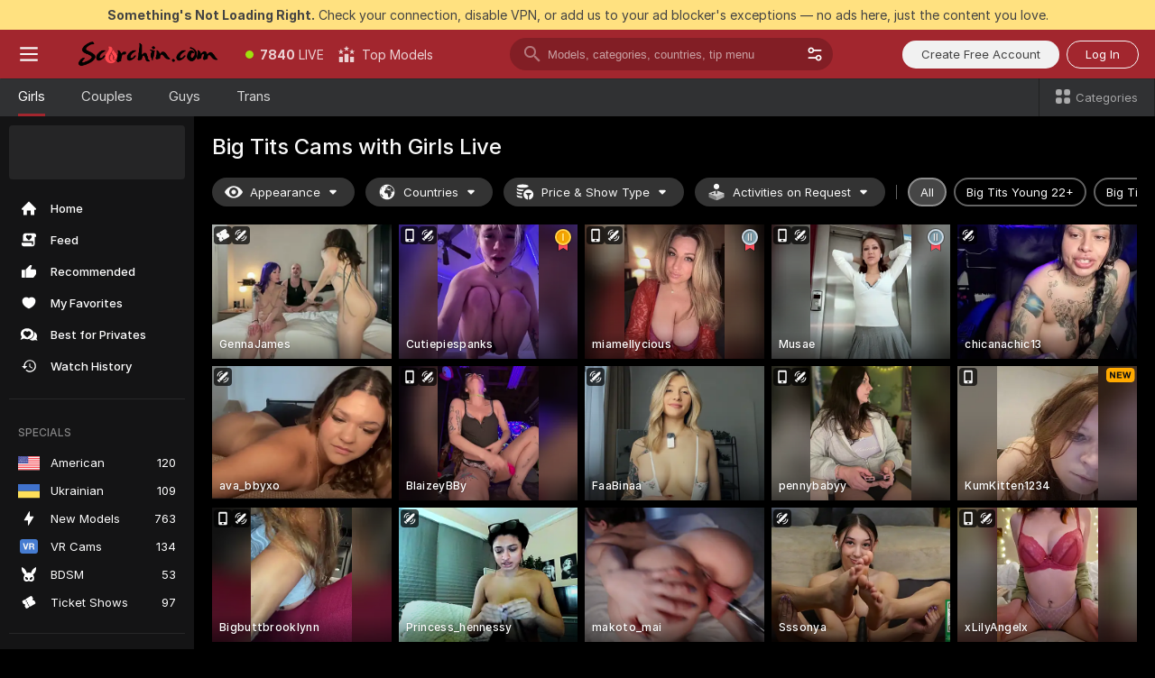

--- FILE ---
content_type: text/html; charset=utf-8
request_url: https://scorchin.com/girls/big-tits?action=showTokensGiveawayModalDirectLink&affiliateId=2101261j7fy9hea1swofbeo9gsd7zzj20vhr0stlivfby4s5ydbxy9a62plftm3a&landing=goToTheTag&realDomain=go.scorchin.com&sourceId=bigtits&stripbotVariation=NullWidget&userId=f1bc03569025cd4b84cc2034e14895a7d9375953ce101e23ee44825704d68adb
body_size: 97710
content:
<!doctype html><html lang="en"><head><meta charset="utf-8"><script>!function(){"use strict";!function(){var e=window.CSP_REPORT_URI;if(e){var i=new Set;document.addEventListener("securitypolicyviolation",(function(t){if("undefined"!=typeof fetch){var r=function(e){var i=e.violatedDirective&&-1!==e.violatedDirective.indexOf("eval"),t=e.effectiveDirective&&-1!==e.effectiveDirective.indexOf("eval"),r=e.sample&&-1!==e.sample.indexOf("eval");if(!e.blockedURI&&(i||t)||r)return"eval";if("string"==typeof e.blockedURI)try{return new URL(e.blockedURI).hostname}catch(i){return e.blockedURI}return null}(t);r&&i.has(r)||(r&&i.add(r),fetch(e,{method:"POST",headers:{"Content-Type":"application/json"},body:JSON.stringify({blockedURL:t.blockedURI,columnNumber:t.columnNumber,disposition:t.disposition,documentURL:t.documentURI,effectiveDirective:t.effectiveDirective,lineNumber:t.lineNumber,originalPolicy:t.originalPolicy,referrer:t.referrer,sample:t.sample,sourceFile:t.sourceFile,statusCode:t.statusCode})}).catch((function(e){return console.error("Error sending CSP report:",e)})))}}))}}()}()</script><title>Big Tits Free Live Sex Cams with Naked Girls | Scorchin</title><meta data-helmet="1" property="og:title" content="Big Tits Free Live Sex Cams with Naked Girls"><meta data-helmet="1" property="og:description" content="Watch LIVE these hot babes in Big Tits sex cams. ❤️ Enter their naked chat now and enjoy the show for FREE! 🔥"><meta data-helmet="1" name="description" content="Watch LIVE these hot babes in Big Tits sex cams. ❤️ Enter their naked chat now and enjoy the show for FREE! 🔥"><meta data-helmet="1" name="robots" content="index, follow, max-snippet:-1, max-video-preview:-1, max-image-preview:large"><script>window.ANALYTICS_CDN='https://assets.strpssts-ana.com/assets/'</script><meta name="theme-color" content="#303133"><meta http-equiv="Cache-Control" content="no-cache"><meta name="apple-mobile-web-app-capable" content="yes"><meta name="viewport" content="width=device-width,initial-scale=1"><meta name="RATING" content="RTA-5042-1996-1400-1577-RTA"><meta name="RATING" content="mature"><meta name="google" content="notranslate"><meta name="msapplication-square70x70logo" content="https://assets.striiiipst.com/assets/icons/mstile-70x70_scorchin.com.png?v=c4eb2254"><meta name="msapplication-square150x150logo" content="https://assets.striiiipst.com/assets/icons/mstile-150x150_scorchin.com.png?v=c4eb2254"><meta name="msapplication-square270x270logo" content="https://assets.striiiipst.com/assets/icons/mstile-270x270_scorchin.com.png?v=c4eb2254"><meta name="msapplication-wide310x150logo" content="https://assets.striiiipst.com/assets/icons/mstile-310x150_scorchin.com.png?v=c4eb2254"><meta name="msapplication-square310x310logo" content="https://assets.striiiipst.com/assets/icons/mstile-310x310_scorchin.com.png?v=c4eb2254"><style>:root{--primary:#a2262e;--primary-light:#fa5365;--primary-dark:#912229;--primary-border:#a2262e;--primary-modal:#a2262e;--primary-gradient:#a2262e;--header-logo-aspect-ratio:5.000;--footer-logo-aspect-ratio:5.000}.adblocker-notification{display:flex;position:relative;width:100vw;padding:8px 16px;background:#ffe180;color:#434343;z-index:10002;justify-content:center}</style><style>.disable-transition *{transition:none!important}</style><link rel='preload' href='https://assets.striiiipst.com/assets/bootstrap_dark.42996490145b4367.css' as='style'><link media='screen and (max-width:1279px)' rel='preload' href='https://assets.striiiipst.com/assets/bootstrap_dark_mobile.42996490145b4367.css' as='style'><link rel="preload" href="https://assets.striiiipst.com/assets/common/fonts/Inter-Regular.woff2?v=4.1" as="font" type="font/woff2" crossorigin="anonymous"><link rel="preload" href="https://assets.striiiipst.com/assets/common/fonts/Inter-Medium.woff2?v=4.1" as="font" type="font/woff2" crossorigin="anonymous"><link rel="preload" href="https://assets.striiiipst.com/assets/common/fonts/Inter-Bold.woff2?v=4.1" as="font" type="font/woff2" crossorigin="anonymous"><script>window.SPLIT_STYLE_CHUNKS={"settings_theme.2d7c516664bd90c6.css":true,"70930_theme.d730bc5ae657ccef.css":true,"about_theme.195ef9760504ffd4.css":true,"model-about_theme.7636af21f9299c8c.css":true,"models_theme.38164ce74daae384.css":true,"82770_theme.5171aa10889210a5.css":true,"bootstrap_theme.42996490145b4367.css":true,"viewcam_theme.79710d93e8a3ad2d.css":true,"studios_theme.1485512de1ff6383.css":true}</script><script>var PWA_API_DISCOVER_HOST="",AMPLITUDE_ALTERNATIVE_URL="loo3laej.com",AMPLITUDE_SR_CONFIG_ALTERNATIVE_URL="https://sr-client-cfg.amplitude.com/config",AMPLITUDE_SR_TRACK_ALTERNATIVE_URL="https://api-sr.amplitude.com/sessions/v2/track",ALTKRAFT_TOKEN="kfvhQPLZdst-3617045b97e5b4a1",FIREBASE_API_KEY="AIzaSyC8HXmH6EMTJ-zwRr4DSJoLThqyCp-cdgM",FIREBASE_PROJECT_ID="superchat-2d0d0",FIREBASE_MESSAGE_SENDER_ID="685102796556",ALTKRAFT_TOKEN_V3="2552uptpfSWT-3617045b97e5b4a1",VAPID_KEY_V3="BHmBXjSJ4uenluBFzVz2Yh3kiclqnT_gFyheaS9W3AE_SFXgX7ntwu6jW3GjAhPc01h9KkCn8gwkxCfm3uAo8DU",AMPLITUDE_KEY="19a23394adaadec51c3aeee36622058d",RELEASE_VERSION="11.5.3",GOOGLE_CLIENT_ID="496975381147-lnam683jun41jc8uaglmccl4vbv2js28.apps.googleusercontent.com",HAS_TWITTER_AUTH=!0,GTAG_TRACK_ID="UA-63657136-5",GTAG_TRACK_TYPE="UA",SITE_NAME="Scorchin",SENTRY_DSN="https://d8629522213649e7a4e0b63d14e1dc5f@sentry-public.stripchat.com/9",SENTRY_TRACES_SAMPLE_RATE="0.01",ERROR_REPORTING_ENABLED=true,LIGHT_LOGO_URL="",HEADER_LOGO_URL="https://assets.striiiipst.com/assets/icons/headerlogo_scorchin.com.png?v=0e897938",FOOTER_LOGO_URL="https://assets.striiiipst.com/assets/icons/footerlogo_scorchin.com.png?v=0e897938",APP_ICON_URL="https://assets.striiiipst.com/assets/icons/appicon_scorchin.com.png?v=c4eb2254",META_OG_IMAGE_URL="",WATERMARK_URL="https://assets.striiiipst.com/assets/icons/watermark_scorchin.com.png?v=0e897938",WHITE_LABEL_ID="scorchincom",IS_XHL_WL=!1,DEPLOY_ENV="production",WHITE_LABEL_HOST="scorchin.com",WHITE_LABEL_REDIRECT_URL="",THEME_ID="dark",CANONICAL_DOMAIN_NAME="",CANONICAL="https://stripchat.com",WEB_PUSH_ID="web.com.supportlivecam",MODELS_REGISTRATION_URL="https://go.scorchin.com/signup/model?targetDomain=stripchat.com&userId=f1bc03569025cd4b84cc2034e14895a7d9375953ce101e23ee44825704d68adb&sourceId=scorchin.com",STUDIOS_REGISTRATION_URL="https://go.scorchin.com/?targetDomain=stripchat.com&userId=f1bc03569025cd4b84cc2034e14895a7d9375953ce101e23ee44825704d68adb&sourceId=scorchin.com&path=/signup/studio",WEBMASTERS_REGISTRATION_URL="https://stripcash.com/sign-up/?userId=f1bc03569025cd4b84cc2034e14895a7d9375953ce101e23ee44825704d68adb",DEFAULT_INDEX_TAG_URL="girls",I18N_POSTFIX="",IS_I18N_SEO_IGNORE_CROWDIN=!1,IS_STREAMING_AVAILABLE=!1,IS_WL_PIXELATED=!1,IS_PIXELATED_STREAM_ENABLED=!1,IS_TAG_BASED_WL=!1,IS_HIDE_CONTENT=!1,UI_OVERRIDE="default",IS_ALT_WL=!1,SOCIAL_URLS={twitter:"https://twitter.com/ScorchinCams",instagram:"",snapchat:"",facebook:""}</script><script>!function(){var t="onErrorLoadScript=1";window.addEventListener("error",(function(e){var n=e.target;if(n&&n instanceof HTMLScriptElement&&"app"===n.getAttribute("data-stripchat-script")){var o=new Date(Date.now()+6e4);try{-1===document.cookie.indexOf(t)&&(document.cookie=t+";path=/;expires="+o.toUTCString(),setTimeout((function(){return location.reload()}),3e3))}catch(t){console.warn(t)}}}),!0)}()</script><script>var _jipt=[];_jipt.push(["project","stripchat"]),function(){var subdomainMatch=/^(ar|br|cs|da|de|es|fi|fr|el|hr|hu|id|it|ita|ja|ko|nl|no|pl|pol|pt|ro|ru|sk|sv|tr|vi|zh|ua|zt|th|ms|bn)(?=\..+\.).+/i.exec(location.hostname),aliasLocales={pol:"pl",ita:"it"},i18nScript="https://assets.striiiipst.com/assets/translations_en.f57db25248d824.js",canvasPerformanceTest="https://assets.striiiipst.com/assets/canvas-performance-test.js";!function(){"use strict";var n={d:function(t,e){for(var r in e)n.o(e,r)&&!n.o(t,r)&&Object.defineProperty(t,r,{enumerable:!0,get:e[r]})},o:function(n,t){return Object.prototype.hasOwnProperty.call(n,t)}},t={};function e(n,t){window.SUBDOMAIN="en";try{if(/crowdinInContext=1/.test(document.cookie))return void(window.SUBDOMAIN="aa")}catch(n){console.warn(n)}n&&n.length>1&&(window.SUBDOMAIN=t[n[1]]||n[1])}function r(){if(window.LEGACY=!1,-1!==location.search.indexOf("es-legacy"))window.LEGACY=!0;else if(-1!==location.search.indexOf("es-modern"))window.LEGACY=!1;else try{if(!("IntersectionObserver"in window&&"Promise"in window&&"fetch"in window&&"WeakMap"in window&&"fromEntries"in Object&&"finally"in Promise.prototype))throw{};eval("const a = async ({ ...rest } = {}) => rest; let b = class {};"),window.LEGACY=!1}catch(n){window.LEGACY=!0}if(window.LEGACY)try{(new Image).src="/pixel/static/legacy?t=".concat(Date.now())}catch(n){}}function i(n){var t=n,e=null,r=function(){},i=function(n){};return"en"!==window.SUBDOMAIN&&(t=t.replace("_en","_"+window.SUBDOMAIN)),window.I18N_POSTFIX&&"default"!==window.I18N_POSTFIX&&(t=t.replace("translations","translations_"+window.I18N_POSTFIX)),"aa"===window.SUBDOMAIN&&(e="//cdn.crowdin.com/jipt/jipt.js"),window.I18N_SCRIPT_PROMISE=new Promise((function(n,t){r=n,i=t})),{i18nScript:t,jiptScript:e,resolveI18nPromise:r,rejectI18nPromise:i}}function o(){window.BUNDLE_LOAD_METRICS={resources:{},build:Date.now()};var n=/\/([\w-]+)\.\w{10,20}\.js/;function t(t){var e=t.src,r=t.startTime,i=t.isError;if(e){var o=Date.now()-r,c=e.match(n),a=c?c[1]:e;window.BUNDLE_LOAD_METRICS.resources[a]={error:i,time:o}}}return{injectScript:function(n){var e=n.src,r=n.onLoad,i=n.onError,o=n.fetchPriority,c=Date.now(),a=document.createElement("script");a.setAttribute("data-stripchat-script","app"),a.setAttribute("data-stripchat-script","app"),a.addEventListener("load",(function(){null==r||r(e),t({src:e,startTime:c,isError:!1})})),a.addEventListener("error",(function(n){null==i||i(n.error),t({src:e,startTime:c,isError:!0})})),o&&(a.fetchPriority?a.fetchPriority=o:"high"===o&&function(n){var t=document.createElement("link");t.rel="preload",t.as="script",t.href=n,document.head.appendChild(t)}(e)),a.async=!0,a.src=e,document.head.appendChild(a)}}}function c(n,t,c,a){e(n,a),r(),window.STATIC_PATH_REPLACED="https://assets.striiiipst.com/assets";var s=i(t),d=s.i18nScript,w=s.jiptScript,l=s.resolveI18nPromise,u=s.rejectI18nPromise,p=o().injectScript;function f(){window.IS_LOADED=!0}window.HANDLE_LATE_LOADABLE_SCRIPT=function(n){p({src:n})},p({src:d,onLoad:function(){return l()},onError:function(n){return u(n)}}),w&&p({src:w}),p({src:c}),window.IS_LOADED=!1,"complete"===document.readyState?f():window.addEventListener("load",f)}c(subdomainMatch,i18nScript,canvasPerformanceTest,aliasLocales)}()}()</script><script async data-stripchat-script="app" fetchpriority="high" src='https://assets.striiiipst.com/assets/corejs-75349.9e240b24a5ffbb27.js'></script><script async data-stripchat-script="app" fetchpriority="high" src='https://assets.striiiipst.com/assets/redux-48526.e096bd9b05468601.js'></script><script async data-stripchat-script="app" fetchpriority="high" src='https://assets.striiiipst.com/assets/vendors-66831.b9d59b28c4bf5576.js'></script><script async data-stripchat-script="app" fetchpriority="high" src='https://assets.striiiipst.com/assets/main.c0e43024168f12d6.js'></script><script async data-stripchat-script="app" fetchpriority="high" src='https://assets.striiiipst.com/assets/react-65374.2c809e0d42ef8fab.js'></script><script async data-stripchat-script="app" fetchpriority="high" src='https://assets.striiiipst.com/assets/redux-33349.fe7bd84d566cd749.js'></script><script async data-stripchat-script="app" fetchpriority="high" src='https://assets.striiiipst.com/assets/vendors-69831.5776f4c0e23df94d.js'></script><script async data-stripchat-script="app" fetchpriority="high" src='https://assets.striiiipst.com/assets/bootstrap.96ab0e878339caf7.js'></script><script async data-stripchat-script="app" src='https://assets.striiiipst.com/assets/offlineModels.b568004abf48efff.js'></script><script>window.SSR_ICONS = ["menu","dot","best-models","search-3","filter","menu-mobile","sort","categories-2","close-2","close-3","home","feed","recommended","favorited","locked","watch-history","lightning","badge-vr-ds","bunny-mask","ticket-ds","interactive-toy-ds","mobile","sparks","categories-ds","i18n","close-arrow","eye-ds","globe-ds","tokens-stripchat-logo-ds","joystick-vert-ds","triangle-arrow-down-ds","medal-1","medal-2","medal-3","x-logo-ds"]</script><script>!function(){"use strict";var t,n,o="http://www.w3.org/2000/svg",e=!1,a=[],c=function(){var n;t||((t=document.getElementById("svgDefs"))||((t=document.createElementNS(o,"defs")).id="svgDefs",(n=document.createElementNS(o,"svg")).style.display="none",n.appendChild(t)),document.body.appendChild(n))},r=function(o,r){n||(n=document.createDocumentFragment()),n.appendChild(o),r&&a.push(r),e||(requestAnimationFrame((function(){n&&(c(),t.appendChild(n),a.forEach((function(t){return t()})),a=[],n=void 0,e=!1)})),e=!0)},s=!1,i={},u=function(t){var n=i[t];(null==n?void 0:n.svgData)&&function(t,n,e){var a=t[0],c=t[1],s=document.createElementNS(o,"symbol");s.id="".concat("icons","-").concat(n),s.innerHTML=a,s.setAttribute("viewBox",c),r(s,e)}(n.svgData,t,(function(){n.callbacks.forEach((function(t){return t()})),n.callbacks=[],n.errorCallbacks=[],delete n.svgData,n.status="rendered"}))},d=function(t,n,o){try{var e=i[t]||{status:"init",callbacks:[],errorCallbacks:[]};if(i[t]=e,"rendered"===e.status)return void(null==n||n());n&&e.callbacks.push(n),o&&e.errorCallbacks.push(o),"init"===e.status&&(e.status="loading",function(t,n,o){var e="".concat(window.STATIC_PATH_REPLACED,"/svg-icons/").concat(t,".json?").concat("6c948f2f");if("undefined"==typeof fetch){var a=new XMLHttpRequest;a.open("GET",e),a.onload=function(){200!==a.status&&o(Error("Cannot load ".concat(t,". Status ").concat(a.status)));try{var e=JSON.parse(a.responseText);n(e)}catch(n){o(Error("Cannot parse ".concat(t," json")))}},a.onerror=function(){return o(Error("Cannot load ".concat(t)))},a.send()}else fetch(e,{priority:"low"}).then((function(t){if(!t.ok)throw Error("Status ".concat(t.status));return t.json()})).then((function(t){n(t)})).catch((function(n){o(Error("Cannot load ".concat(t,". ").concat(null==n?void 0:n.message)))}))}(t,(function(n){e.status="loaded",e.svgData=n,s&&u(t)}),(function(n){e.errorCallbacks.forEach((function(t){return t(n)})),delete i[t]})))}catch(t){console.error(t)}},l=function(){if(!s){s=!0;try{Object.keys(i).filter((function(t){var n;return"loaded"===(null===(n=i[t])||void 0===n?void 0:n.status)})).forEach((function(t){u(t)}))}catch(t){console.error(t)}}};window.SSR_ICONS&&window.SSR_ICONS.forEach((function(t){return d(t)})),"loading"!==document.readyState&&l(),window.svgLoader={importIcon:d,onDomReady:l}}()</script><script>window.CONFIG_PRELOADER_SSR_DATA = {"mode":"guest"};</script><script>!function(){"use strict";var n,t=new RegExp("(?:^|;\\s*)".concat("avStartedAt","=([^;]*)")),e=function(){try{var n=function(n){var e=n.match(t);return(null==e?void 0:e[1])?decodeURIComponent(e[1]):null}(document.cookie);return null!=n&&!Number.isNaN(n)&&new Date(n).getTime()>0?n:null}catch(n){return null}},i=function(n,t){var e=t.requestPath;return n.get("/v3/config/initial-dynamic",{requestPath:e},{withResponseHeaders:!0})},r={5:"ServerError",4:"ClientError"},a="NetworkError",o=function(n){var t;return null!==(t=r[Math.floor(n/100)])&&void 0!==t?t:a},c=(n="/api/front",{get:function(t,e){var i=arguments.length>2&&void 0!==arguments[2]?arguments[2]:{},r=i.headers,c=i.withResponseHeaders,s=new Headers;if(s.append("Accept","application/json"),s.append("Front-Version",window.RELEASE_VERSION||""),r){var u=function(n){var t=r[n];Array.isArray(t)?t.forEach((function(t){return s.append(n,t)})):t&&s.append(n,t)};for(var f in r)u(f)}var d=n+t;if(e&&"object"==(void 0===e?"undefined":e&&"undefined"!=typeof Symbol&&e.constructor===Symbol?"symbol":typeof e)){var l=new window.URLSearchParams;for(var h in e){var g=e[h];g&&l.append(h,"".concat(g))}d+="?".concat(l.toString())}return fetch(d,{headers:s}).catch((function(n){throw Object.assign(n,{name:a,source:"preloaderApi"})})).then((function(n){if(!n.ok){var t=Error("".concat(n.status," ").concat(n.statusText));throw Object.assign(t,{name:o(n.status),source:"preloaderApi"}),t}return n.json().then((function(t){return c?Object.assign(t,{responseHeaders:Object.fromEntries(n.headers.entries())}):t}))}))}});window.configPreloaderCache=function(){var n=window.CONFIG_PRELOADER_SSR_DATA;delete window.CONFIG_PRELOADER_SSR_DATA;var t={};if("guest"===(null==n?void 0:n.mode)){var r={requestPath:window.location.pathname},a=i(c,r);a.catch((function(){})),t.initialDynamicConfigPromise={promise:a,params:r}}else if("user"===(null==n?void 0:n.mode)){var o={requestPath:window.location.pathname},s=i(c,o),u={avStartedAt:e()||void 0},f=c.get("/v3/config/dynamic",u,{withResponseHeaders:!0,ssrCache:function(n){return n.requestInfo,null}}),d=s.then((function(n){var t=n.initialDynamic.jwtToken;return t?function(n){var t=arguments.length>1&&void 0!==arguments[1]?arguments[1]:{};return n.get("/abtests/config",{},{withJwtAuth:!0,headers:t})}(c,{Authorization:t}):null})),l={isTagBasedWl:n.isTagBasedWl},h=s.then((function(n){var t=n.initialDynamic.jwtToken;return function(n,t){var e=arguments.length>2&&void 0!==arguments[2]?arguments[2]:{};return n.get("/tags/config/dynamic",t,{headers:e,withJwtAuth:!0,ssrCache:function(n){return n.requestInfo,null}})}(c,l,t?{Authorization:t}:{})}));s.catch((function(){})),f.catch((function(){})),d.catch((function(){})),h.catch((function(){})),t.staticConfig=n.staticConfig,t.featuresConfig=n.featuresConfig,t.initialStaticConfig=n.initialStaticConfig,t.tagsStaticConfig=n.tagsStaticConfig,t.abTestsConfig=n.abTestsConfig,t.initialDynamicConfigPromise={promise:s,params:o},t.dynamicConfigPromise={promise:f,params:u},t.abTestsServerPromise=d,t.dynamicTagsConfigPromise={promise:h,params:l}}return t}()}()</script><link rel="manifest" href="/manifest.json"><link data-helmet="1" rel="alternate" href="https://stripchat.com/girls/big-tits" hreflang="x-default"><link data-helmet="1" rel="alternate" href="https://stripchat.com/girls/big-tits" hreflang="en"><link data-helmet="1" rel="alternate" href="https://de.stripchat.com/girls/big-tits" hreflang="de"><link data-helmet="1" rel="alternate" href="https://fr.stripchat.com/girls/big-tits" hreflang="fr"><link data-helmet="1" rel="alternate" href="https://es.stripchat.com/girls/big-tits" hreflang="es"><link data-helmet="1" rel="alternate" href="https://ita.stripchat.com/girls/big-tits" hreflang="it"><link data-helmet="1" rel="alternate" href="https://nl.stripchat.com/girls/big-tits" hreflang="nl"><link data-helmet="1" rel="alternate" href="https://pt.stripchat.com/girls/big-tits" hreflang="pt"><link data-helmet="1" rel="alternate" href="https://br.stripchat.com/girls/big-tits" hreflang="pt-BR"><link data-helmet="1" rel="alternate" href="https://el.stripchat.com/girls/big-tits" hreflang="el"><link data-helmet="1" rel="alternate" href="https://ua.stripchat.com/girls/big-tits" hreflang="uk"><link data-helmet="1" rel="alternate" href="https://pol.stripchat.com/girls/big-tits" hreflang="pl"><link data-helmet="1" rel="alternate" href="https://ru.stripchat.com/girls/big-tits" hreflang="ru"><link data-helmet="1" rel="alternate" href="https://ro.stripchat.com/girls/big-tits" hreflang="ro"><link data-helmet="1" rel="alternate" href="https://hu.stripchat.com/girls/big-tits" hreflang="hu"><link data-helmet="1" rel="alternate" href="https://cs.stripchat.com/girls/big-tits" hreflang="cs"><link data-helmet="1" rel="alternate" href="https://hr.stripchat.com/girls/big-tits" hreflang="hr"><link data-helmet="1" rel="alternate" href="https://sk.stripchat.com/girls/big-tits" hreflang="sk"><link data-helmet="1" rel="alternate" href="https://no.stripchat.com/girls/big-tits" hreflang="no"><link data-helmet="1" rel="alternate" href="https://sv.stripchat.com/girls/big-tits" hreflang="sv"><link data-helmet="1" rel="alternate" href="https://da.stripchat.com/girls/big-tits" hreflang="da"><link data-helmet="1" rel="alternate" href="https://fi.stripchat.com/girls/big-tits" hreflang="fi"><link data-helmet="1" rel="alternate" href="https://ja.stripchat.com/girls/big-tits" hreflang="ja"><link data-helmet="1" rel="alternate" href="https://ko.stripchat.com/girls/big-tits" hreflang="ko"><link data-helmet="1" rel="alternate" href="https://zh.stripchat.com/girls/big-tits" hreflang="zh"><link data-helmet="1" rel="alternate" href="https://zt.stripchat.com/girls/big-tits" hreflang="zh-Hant"><link data-helmet="1" rel="alternate" href="https://th.stripchat.com/girls/big-tits" hreflang="th"><link data-helmet="1" rel="alternate" href="https://bn.stripchat.com/girls/big-tits" hreflang="bn"><link data-helmet="1" rel="alternate" href="https://id.stripchat.com/girls/big-tits" hreflang="id"><link data-helmet="1" rel="alternate" href="https://ms.stripchat.com/girls/big-tits" hreflang="ms"><link data-helmet="1" rel="alternate" href="https://vi.stripchat.com/girls/big-tits" hreflang="vi"><link data-helmet="1" rel="alternate" href="https://ar.stripchat.com/girls/big-tits" hreflang="ar"><link data-helmet="1" rel="alternate" href="https://tr.stripchat.com/girls/big-tits" hreflang="tr"><link data-helmet="1" rel="preconnect" href="https://edge-hls.doppiocdn.com"><link data-helmet="1" rel="canonical" href="https://stripchat.com/girls/big-tits"><link rel='stylesheet' data-href='bootstrap_theme.42996490145b4367.css' href='https://assets.striiiipst.com/assets/bootstrap_dark.42996490145b4367.css'><link media='screen and (max-width:1279px)' rel='stylesheet' data-href='bootstrap_theme_mobile.42996490145b4367.css' href='https://assets.striiiipst.com/assets/bootstrap_dark_mobile.42996490145b4367.css'><link rel="icon" sizes="16x16" href="https://assets.striiiipst.com/assets/icons/favicon-16x16_scorchin.com.png?v=c4eb2254"><link rel="icon" sizes="32x32" href="https://assets.striiiipst.com/assets/icons/favicon-32x32_scorchin.com.png?v=c4eb2254"><link rel="icon" sizes="196x196" href="https://assets.striiiipst.com/assets/icons/favicon-196x196_scorchin.com.png?v=c4eb2254"><link rel="icon" sizes="512x512" href="https://assets.striiiipst.com/assets/icons/favicon-512x512_scorchin.com.png?v=c4eb2254"><link rel="mask-icon" href="https://assets.striiiipst.com/assets/icons/mask-icon_scorchin.com.png"><link rel="apple-touch-icon" sizes="120x120" href="https://assets.striiiipst.com/assets/icons/apple-touch-icon-120x120_scorchin.com.png?v=c4eb2254"><link rel="apple-touch-icon" sizes="152x152" href="https://assets.striiiipst.com/assets/icons/apple-touch-icon-152x152_scorchin.com.png?v=c4eb2254"><link rel="apple-touch-icon" sizes="167x167" href="https://assets.striiiipst.com/assets/icons/apple-touch-icon-167x167_scorchin.com.png?v=c4eb2254"><link rel="apple-touch-icon" sizes="180x180" href="https://assets.striiiipst.com/assets/icons/apple-touch-icon-180x180_scorchin.com.png?v=c4eb2254"><link rel="dns-prefetch" href="//img.strpst.com"><link rel="preconnect" href="//img.strpst.com"><link rel="preconnect" href="/api/front"></head><body class="disable-transition"><!--
    release_version: 11.5.3
    branch: production
    revision: ae6ef6b7ca324d8902d81ccbf50422272573ce14
    template_version: 0357b455
  --><script>window.svgLoader.onDomReady()</script><script>!function(){"use strict";for(var e={SIGNUP:"signup",LOGIN:"login",FAN_CLUB_SUBSCRIPTION:"fanClubSubscription"},t=/^(http|https):\/\/([^/]*)(xhamster(live)?|strip(dev|chat))\.(com|local|dev)\/?/,o={AUTO_SPY:"autoSpy",COPY_GIFT_LINK:"copyGiftLink",SHOW_INSTALL_PWA_MODAL:"showInstallPwaModal",TWO_FACTOR_AUTHORIZATION:"2fa",GOLD_MEMBERSHIP_SUBSCRIBE_DIRECT_LINK:"goldMembershipSubscribeDirectLink",SIGN_UP_MODAL_DIRECT_LINK:"signUpModalDirectLink",SIGN_UP_PREFILLED:"signUpPrefilled",SIGN_UP_MODAL_DIRECT_LINK_INTERACTIVE:"signUpModalDirectLinkInteractive",SIGN_UP_MODAL_DIRECT_LINK_INTERACTIVE_CLOSE:"signUpModalDirectLinkInteractiveClose",SHOW_TOKENS_GIVEAWAY_MODAL_DIRECT_LINK:"showTokensGiveawayModalDirectLink",CARD_VERIFICATION_BONUS_PACKAGE:"cardVerificationBonusPackage",BUY_TOKENS_PROMO:"buyTokensPromo",SIGN_UP_PROMO:"signUpPromo",MODEL_FILTER_APPLY_SORT_BY:"sortBy",MODEL_CHAT_TAB_TOGGLE:"toggleTab",PERSONAL_NOTIFICATIONS:"personalNotifications",OPEN_NOTIFICATIONS_CENTER:"openNotificationsCenter",INVISIBLE_MODE:"invisibleMode",REDEEM_CODE:"redeemCode",OPEN_CHAT:"openChat",OPEN_PRIVATE_MODAL:"openPrivateModal",OPEN_FAN_CLUB_MODAL:"openFanClubModal",OPEN_SEND_TIP_DIALOG:"openSendTipDialog",OPEN_BUY_TOKENS_MODAL:"openBuyTokensModal",OPEN_GUEST_ON_BORDING:"openGuestOnBoarding",LOGIN_BY_LINK:"loginByLink",CONNECT_STUDIO:"connectStudio",EXTRA_VERIFICATION:"extraVerification",OPEN_AGE_VERIFICATION:"openAgeVerification",MAIN_PERSON_EMAIL_VERIFICATION:"connectMainPerson",TWITTER_AUTH:"twitterAuth",GOOGLE_AUTH:"googleAuthorization",OPEN_CONFIRM_CONNECT_TO_STUDIO_MODAL:"openConfirmConnectToStudioModal",USERNAME_NOT_ALLOWED:"usernameNotAllowed",SHOW_STREAMING_APP_MODAL:"showStreamingAppModal"},n={},i=location.search.substring(1).split("&"),_=0;_<i.length;_++){var r=i[_].split("=");n[r[0]]=r[1]}var a=function(e,t){if(!t)return!1;for(var o=Object.keys(e),n=0;n<o.length;n++)if(e[o[n]]===t)return!0;return!1},I=!1;try{I=document.cookie.indexOf("isVisitorsAgreementAccepted=1")>=0}catch(e){console.warn(e)}var O=function(){var i=n.affiliateId||localStorage.getItem("affiliateId"),_=n.userId,r=n.sauid,I=n.action,O=n.showModal,N=a(o,I)||a(e,O);if(i||_||N||r)return!0;var E=document.referrer,T=!1;try{(function(e,t){if(!e)return!1;try{var o=new URL(e),n=new URL(t);return o.host===n.host}catch(e){return!1}})(E,location.href)&&(T=!0)}catch(e){return!1}return t.test(E)&&!T}(),N=/^\/buy-tokens(\/(success|failure))?\/?$/.test(window.location.pathname);!n.agev&&(I||O||N)&&document.body.classList.add("visitor-agreement-hidden")}()</script><script>!function(){"use strict";var e=!1,n=function(e,n,d){var o=document.createElement("div");return o.className=n,d&&(o.id=d),e.appendChild(o),o};function d(){if(!e&&(e=!0,!("__PRELOADED_STATE__"in window)))for(var d=n(document.body,"loader","body_loader"),o=n(d,"fading-circle centered"),c=1;c<=12;c++)n(o,"loader-circle".concat(c," loader-circle"))}window.initLoader=d,document.addEventListener("DOMContentLoaded",d,{once:!0})}()</script><script>!function(){function o(o,i){var n=[o,"expires=Thu, 01 Jan 1970 00:00:00 GMT"];i&&n.push("domain="+i),document.cookie=n.join(";"),n.push("path=/"),document.cookie=n.join(";")}var i,n,e,t,a,l,c=0;try{c=document.cookie.length}catch(o){console.warn(o)}var r=c>=5e3;(c>=4e3||r)&&(r&&function(){for(var i=document.cookie.split(";"),n=location.hostname,e=0;e<i.length;e++){var t=i[e].split("=")[0].trim()+"=";o(t,null),o(t,n),o(t,"."+n);for(var a=0;!((a=n.indexOf(".",a+1))<0);)o(t,n.substring(a)),o(t,n.substring(a+1))}}(),n=(i={limit:5,interval:1e3,payload:{size:c},callback:function(){r&&document.location.reload()}}).payload,e=i.limit,t=i.interval,a=i.callback,l=0,function o(){if(!(++l>=e)){if(!window.__log)return void setTimeout(o,t);window.__log("error","Cookie limit exceeded",n).finally(a)}}())}()</script><svg style="height:0;width:0;display:block"><defs><symbol id="site_logo_header" viewBox="0 0 1250 250"><image href="https://assets.striiiipst.com/assets/icons/headerlogo_scorchin.com.png?v=0e897938"></image></symbol><symbol id="site_logo_footer" viewBox="0 0 1250 250"><image href="https://assets.striiiipst.com/assets/icons/footerlogo_scorchin.com.png?v=0e897938"></image></symbol></defs></svg><div id="agreement-root"><div class="full-cover modal-wrapper visitors-agreement-modal"><div class="modal-content modal-header-none"><div class="background-wrapper hide-gender-switcher"><div class="visitors-agreement-bg-gradient"><div class="visitors-agreement-bg-gradient__gender visitors-agreement-bg-gradient__gender--no-gender"></div></div><div class="content-wrapper"><div class="content-container"><div class="site-logo-wrapper site-logo-wrapper-girls"><div class="header-logo header-logo-no-responsive"><svg><use xlink:href="#site_logo_header"></use></svg></div></div><div class="site-description">We are creating a better experience for 18+ LIVE entertainment. Join our open-minded community &amp; start interacting now for FREE.</div><button autofocus="" class="btn btn-apply-alter btn-inline-block btn-large btn-visitors-agreement-accept" type="button">I&#x27;m Over 18</button><div class="agreement-terms"><span class="">By entering and using this website, you confirm you’re over 18 years old and agree to be bound by the <a rel="nofollow" href="/terms">Terms of Use</a> and <a rel="nofollow" href="/privacy">Privacy Policy</a></span> <span class=""><a rel="nofollow" href="/2257">18 U.S.C. 2257 Record-Keeping Requirements Compliance Statement.</a></span><br/>If you provide sensitive personal data, by entering the website, you give your explicit consent to process this data to tailor the website to your preferences.<span class="parental-control">If you’re looking for a way to restrict access for a minor, see our <a rel="nofollow" href="/parental-control"> Parental Control Guide </a></span></div><hr class="visitors-agreement-modal-divider"/></div><div class="content-container"><a class="decline-link visitors-agreement-decline" href="https://google.com/" rel="noopener noreferrer nofollow">Exit Here</a><div class="warnings"><p><span class="">THIS WEBSITE CONTAINS MATERIAL THAT IS <strong>SEXUALLY EXPLICIT</strong>.</span> <span class="">You must be at least eighteen (18) years of age to use this Website, unless the age of majority in your jurisdiction  is greater than eighteen (18) years of age, in which case you must be at least the age of majority in your jurisdiction. Use of this Website is not permitted where prohibited by law.</span></p><p><span class="">This Website also requires the use of cookies. More information about our cookies can be found at our <a rel="nofollow" href="/privacy">Privacy Policy</a>. BY ENTERING THIS WEBSITE AND USING THIS WEBSITE YOU AGREE TO THE USE OF COOKIES AND ACKNOWLEDGE THE PRIVACY POLICY.</span><br/>All models were 18 and over at the time of the creation of such depictions.</p></div><div class="label-link-block"><a href="https://www.rtalabel.org/?content=validate&amp;ql=b9b25de5ba5da974c585d9579f8e9d49&amp;rating=RTA-5042-1996-1400-1577-RTA" class="label-link" target="_blank" rel="noopener noreferrer nofollow" aria-label="RTA"><img alt="rta-logo" class="icon icon-rta-logo icon-static" src="https://assets.striiiipst.com/assets/common/images/static-icons/rta-logo.png"/></a><div class="label-link"><img alt="safe-labeling" class="icon icon-safe-labeling icon-static" src="https://assets.striiiipst.com/assets/common/images/static-icons/safe-labeling.png"/></div><a href="https://www.asacp.org/?content=validate&amp;ql=b9b25de5ba5da974c585d9579f8e9d49" class="label-link" target="_blank" rel="noreferrer noopener nofollow" aria-label="ASACP"><img alt="asacp" class="icon icon-asacp icon-static" src="https://assets.striiiipst.com/assets/common/images/static-icons/asacp.png"/></a><a href="https://pineapplesupport.org/about-pineapple-support/" class="label-link" target="_blank" rel="noreferrer noopener nofollow" aria-label="Go to Pineapple support"><img alt="pineapple-support" class="icon icon-pineapple-support icon-static" src="https://assets.striiiipst.com/assets/common/images/static-icons/pineapple-support.png"/></a></div></div></div></div></div></div></div><script>!function(){var e=1>=Math.floor(100*Math.random()),t=function(){return e&&/stripchat|xhamsterlive/.test(location.hostname)},n=document.querySelector(".visitors-agreement-decline");if(n){var r=document.querySelector("html");!document.body.classList.contains("visitor-agreement-hidden")&&(r.classList.add("disable-scroll"),t()&&(document.createElement("img").src="/pixel/agreement/display")),window.__visitorsAgreementDeclineHandler=function(e){if(t()){e.preventDefault();var n=document.createElement("img");n.onload=n.onerror=function(){location.href=e.target.href},n.src="/pixel/agreement/exit"}},n.addEventListener("click",window.__visitorsAgreementDeclineHandler),window.__visitorsAgreementAcceptPixelEvent=function(){t()&&(document.createElement("img").src="/pixel/agreement/ok")};var i=document.querySelector(".btn-visitors-agreement-accept");window.__visitorsAgreementAcceptHandler=function(){r.classList.remove("disable-scroll"),window.__isVisitorsAgreementAcceptedBeforeClientFetched=!0;try{document.cookie="isVisitorsAgreementAccepted=1"}catch(e){console.warn(e)}var e=document.querySelector(".visitors-agreement-modal"),t=e.querySelector(".hide-gender-switcher"),n=e.querySelector('input[name="visitors-agreement-gender-switcher"]:checked');if(n&&!t)try{var i=new Date;localStorage.setItem("18PlusGenderSelected",JSON.stringify(n.value));var o=i.setFullYear(i.getFullYear()+1)-Date.now();localStorage.setItem("18PlusGenderSelected_expires",JSON.stringify(o))}catch(e){console.warn(e)}switch(null==n?void 0:n.value){case"men":window.location.href="/men";break;case"trans":window.location.href="/trans";break;default:document.body.classList.add("visitor-agreement-hidden")}window.__visitorsAgreementAcceptPixelEvent()},i.addEventListener("click",window.__visitorsAgreementAcceptHandler),window.__syncVisitorsAgreementWithApp=function(){n.removeEventListener("click",window.__visitorsAgreementDeclineHandler),i.removeEventListener("click",window.__visitorsAgreementAcceptHandler)}}}()</script><div id="portal-root"></div><!--LEGACY-BROWSER-NOTIFICATION-OPEN--><div id="legacy-browser-notification-root" style="position:relative;z-index:10001"></div><script>!function(){var n,e,t="legacy-browser-notification",o="legacy-browser-notification-text",i="legacy-browser-notification-close",r="notifications.recommendationBrowserForPlaying",a="notifications.recommendationBrowserForSamsungPlaying",c={chrome:{href:"https://www.google.com/chrome/",title:"Google Chrome"},firefox:{href:"https://www.mozilla.org/firefox/new/",title:"Firefox"},safari:{href:"https://www.apple.com/safari/",title:"Safari"}},l="legacyBrowserRecommendationDismissed",s=function(){try{window.localStorage.setItem(l,"true"),window.localStorage.setItem("".concat(l,"_expires"),String(Date.now()+6048e5))}catch(n){}},d=(e=f({[r]:"You’re using an outdated browser. To avoid any problems, we strongly recommend using {#chrome/} or {#firefox/}",[a]:"To avoid any problems with quality, we strongly recommend using {#chrome/}"}[n=/SamsungBrowser/i.test(navigator.userAgent||"")?a:r]),{messageId:n,textHtml:e}),p=d.messageId,m=d.textHtml;function f(n){if(!n)return"";for(var e=n.split(/\{#(chrome|firefox|safari)\/\}/g),t="",o=0;o<e.length;o++){var i=e[o],r=o%2!=0&&i in c;if(o%2==0)i&&(t+=g(i));else if(r){var a=c[i];t+='<a href="'.concat(a.href,'" target="_blank" rel="nofollow noopener noreferrer" style="color:inherit;text-decoration:underline">').concat(g(a.title),"</a>")}}return t}function g(n){return String(n).replace(/&/g,"&amp;").replace(/</g,"&lt;").replace(/>/g,"&gt;").replace(/"/g,"&quot;").replace(/'/g,"&#39;")}window.LEGACY&&!function(){try{var n=window.localStorage.getItem("".concat(l,"_expires"));if(!n)return!1;var e=Number(n);return!Number.isNaN(e)&&(e<Date.now()?(window.localStorage.removeItem(l),window.localStorage.removeItem("".concat(l,"_expires")),!1):null!=window.localStorage.getItem(l))}catch(n){return!1}}()&&(window.I18N_SCRIPT_PROMISE||Promise.resolve()).then((function(){try{var n=window.I18n.trans({messageId:p,currentLocale:window.SUBDOMAIN});return n?f(n):m}catch(n){return m}})).catch((function(){return m})).then((function(n){!function(){try{var n=window.svgLoader;"function"==typeof(null==n?void 0:n.importIcon)&&(n.importIcon("exclamation"),n.importIcon("close-ds"))}catch(n){}}();var e=document.createElement("template");e.innerHTML=function(){var n=arguments.length>0&&void 0!==arguments[0]?arguments[0]:"",e="#434343";return'\n    <div\n      id="'.concat(t,'"\n      role="status"\n      aria-live="polite"\n      style="\n        display:flex;\n        background:').concat("#ffe180",";\n        color:").concat(e,';\n        box-shadow:0 1px 0 rgba(0,0,0,.08);\n        width:100%;\n        flex: 0 0 auto;\n        align-items: flex-start;\n      ">\n\n      <div\n        style="\n          display:flex;\n          flex-direction:row;\n          align-items: flex-start;\n          justify-content:center;\n          gap:0 12px;\n          padding: 4px 0 4px 12px;\n          flex: 1 0 0;\n          align-self: stretch;\n        "\n      >\n        <style>\n          #').concat(o," { font-size: 14px; line-height: 20px; }\n          @media (min-width: 1023px) {\n            #").concat(o,' { font-size: 16px; line-height: 22px; }\n          }\n        </style>\n        <svg \n          viewBox="0 0 24 24" \n          aria-hidden="true" \n          style="\n            width:20px;\n            min-width: 20px;\n            height:20px;\n            color:').concat(e,';\n            display:block;\n            top: 10px;\n            position: relative;\n          ">\n          <use href="#icons-exclamation" xlink:href="#icons-exclamation"></use>\n        </svg>\n        <div\n          id="').concat(o,'"\n          style="\n            color: ').concat(e,';\n            flex-flow: row wrap;\n            gap: 8px 12px;\n            padding-bottom: 8px;\n            padding-top: 8px;\n          "\n        >').concat(n,'</div>\n      </div>\n      <button\n        id="').concat(i,'"\n        type="button"\n        aria-label="Close"\n        style="\n          position:relative;\n          top: 8px;\n          right: 8px;\n          padding-left: 16px;\n          background:transparent;\n          border:0;\n          color:').concat(e,';\n          cursor:pointer;\n          font-size:20px;\n          line-height:1;\n          opacity:.7;\n        "\n      >\n        <svg \n          viewBox="0 0 24 24"\n          aria-hidden="true"\n          style="\n            width:20px;\n            height:20px;\n            display:block;\n            min-width: 20px;\n          ">\n          <use href="#icons-close-ds" xlink:href="#icons-close-ds"></use>\n        </svg>\n      </button>\n    </div>\n  ')}(n).trim();var r=e.content.firstElementChild;if(r&&r instanceof HTMLElement&&!document.getElementById(t)){var a=document.getElementById("legacy-browser-notification-root");if(a)a.appendChild(r);else{var c=document.getElementById("body");(null==c?void 0:c.parentNode)?c.parentNode.insertBefore(r,c):document.body.firstChild?document.body.insertBefore(r,document.body.firstChild):document.body.appendChild(r)}var l=document.getElementById(i);l&&l.addEventListener("click",(function(){var n=document.getElementById(t);n&&(n.style.display="none"),s()}))}}))}()</script><!--LEGACY-BROWSER-NOTIFICATION-CLOSE--><div id="body"><!--EARLY-FLUSH-CHUNK-END--><div class="tooltip-v2-portal-container" id="body-container"></div><svg class="user-level-badge-filters" xmlns="http://www.w3.org/2000/svg"><defs><linearGradient id="user-level-badge-filter-grey" x1=".5" y1="0" x2=".5" y2="1" gradientTransform="matrix(88.809 0 0 97.645 5.595 1.178)" gradientUnits="userSpaceOnUse"><stop offset="0%" stop-color="#C2C2C2"></stop><stop offset="100%" stop-color="#333333"></stop></linearGradient><linearGradient id="user-level-badge-filter-bronze" x1=".5" y1="0" x2=".5" y2="1" gradientTransform="matrix(88.809 0 0 97.645 5.595 1.178)" gradientUnits="userSpaceOnUse"><stop offset="0%" stop-color="#FFA666"></stop><stop offset="100%" stop-color="#6B2D00"></stop></linearGradient><linearGradient id="user-level-badge-filter-silver" x1=".5" y1="0" x2=".5" y2="1" gradientTransform="matrix(88.809 0 0 97.645 5.595 1.178)" gradientUnits="userSpaceOnUse"><stop offset="0%" stop-color="#CAD5E2"></stop><stop offset="100%" stop-color="#2E4156"></stop></linearGradient><linearGradient id="user-level-badge-filter-gold" x1=".5" y1="0" x2=".5" y2="1" gradientTransform="matrix(88.809 0 0 97.645 5.595 1.178)" gradientUnits="userSpaceOnUse"><stop offset="0%" stop-color="#FFC80F"></stop><stop offset="100%" stop-color="#7E3A01"></stop></linearGradient><linearGradient id="user-level-badge-filter-diamond" x1=".5" y1="0" x2=".5" y2="1" gradientTransform="matrix(88.809 0 0 97.645 5.595 1.178)" gradientUnits="userSpaceOnUse"><stop offset="0%" stop-color="#EF33FF"></stop><stop offset="100%" stop-color="#560198"></stop></linearGradient><linearGradient id="user-level-badge-filter-royal" x1=".5" y1="0" x2=".5" y2="1" gradientTransform="matrix(88.809 0 0 97.645 5.595 1.178)" gradientUnits="userSpaceOnUse"><stop offset="0%" stop-color="#FE3939"></stop><stop offset="100%" stop-color="#850000"></stop></linearGradient><linearGradient id="user-level-badge-filter-legend" x1=".5" y1="0" x2=".5" y2="1" gradientTransform="matrix(88.809 0 0 97.645 5.595 1.178)" gradientUnits="userSpaceOnUse"><stop offset="0%" stop-color="#FE3939"></stop><stop offset="100%" stop-color="#850000"></stop></linearGradient><linearGradient id="user-level-badge-filter-blue" x1=".5" y1="0" x2=".5" y2="1" gradientTransform="matrix(88.809 0 0 97.645 5.595 1.178)" gradientUnits="userSpaceOnUse"><stop offset="0%" stop-color="#8EBDE7"></stop><stop offset="100%" stop-color="#194B76"></stop></linearGradient><filter id="user-level-badge-filter-glow" x="0" y="0" width="100" height="100" filterUnits="userSpaceOnUse" color-interpolation-filters="sRGB"><feOffset dy="5"></feOffset><feGaussianBlur stdDeviation="10" result="offset-blur"></feGaussianBlur><feComposite operator="out" in="SourceGraphic" in2="offset-blur" result="inverse"></feComposite><feFlood flood-color="white" flood-opacity="0.3" result="color"></feFlood><feComposite operator="in" in="color" in2="inverse" result="shadow"></feComposite><feComposite operator="over" in="shadow" in2="SourceGraphic"></feComposite></filter><filter id="user-level-badge-filter-top-icon" x=".8" y=".4" width="31.4" height="29.8" filterUnits="userSpaceOnUse" color-interpolation-filters="sRGB"><feFlood flood-opacity="0" result="BackgroundImageFix"></feFlood><feColorMatrix in="SourceAlpha" values="0 0 0 0 0 0 0 0 0 0 0 0 0 0 0 0 0 0 127 0" result="hardAlpha"></feColorMatrix><feOffset dy="1.3"></feOffset><feGaussianBlur stdDeviation="1.3"></feGaussianBlur><feColorMatrix values="0 0 0 0 0 0 0 0 0 0 0 0 0 0 0 0 0 0 0.3 0"></feColorMatrix><feBlend in2="BackgroundImageFix" result="effect1_dropShadow_286_9949"></feBlend><feBlend in="SourceGraphic" in2="effect1_dropShadow_286_9949" result="shape"></feBlend></filter></defs></svg><div class="index-page-new-paddings main-layout main-layout__with-navbar sticky-header-desktop sticky-header-mobile sticky-subheader-mobile tag-layout"><div class="wrapper"><div class="tooltip-v2-portal-container" id="portal-container-under-header"></div><div id="personal-notifications-portal-container"></div><header class="header-top-wrapper"><div class="guest header-top is-guest-user"><div class="header-top-container"><nav class="nav-left"><button class="a11y-button sidebar-trigger" aria-label="Toggle menu" type="button"><svg class="icon icon-menu sidebar-trigger-icon"><use xlink:href="#icons-menu"></use></svg></button><a aria-label="Go to Main Page" class="header-logo-link" href="/"><div class="header-logo"><svg><use xlink:href="#site_logo_header"></use></svg></div></a><a class="header-top__live-counter live-counter live-counter--interactive media-up-to-m-hidden" href="/"><svg class="icon icon-dot live-counter__dot"><use xlink:href="#icons-dot"></use></svg><span><span class=""><span class="live-counter__accent">7840</span> LIVE</span></span></a><div class="nav-link media-up-to-s-hidden"><a aria-label="Top Models" href="/top/girls/current-month-north-america"><svg class="icon icon-best-models"><use xlink:href="#icons-best-models"></use></svg><span class="media-up-to-m-hidden">Top Models</span></a></div></nav><div class="header-top-search-wrapper"><div class="ModelSearch#w_ ModelSearch__expanded#GY ModelSearch__forceExpanded#er" data-testid="model-search"><div class="ModelSearch__spotlight#jJ" id="searchPanel"><div class="ModelSearch__inputWrapper#Jw"><button class="a11y-button ModelSearch__openButton#xD" role="button" aria-label="Search models, tags or countries, tip menu" type="button"><svg class="IconV2__icon#YR ModelSearch__icon#Nd"><use xlink:href="#icons-search-3"></use></svg></button><input class="ModelSearch__input#st inline-block input text-default theme-default" type="text" aria-label="Search models, tags or countries, tip menu" placeholder="Models, categories, countries, tip menu" maxLength="200" tabindex="-1" autoComplete="off" autoCorrect="off" autoCapitalize="none" value=""/><button role="button" aria-label="Search" data-testid="search-advanced-filter-button" class="btn ds-btn-default ds-btn-inline-block ModelSearch__advancedFilterButton#nK" type="button"><div class="ModelSearch__advancedFilterButtonIconWrapper#A5"><svg class="IconV2__icon#YR ModelSearch__icon#Nd"><use xlink:href="#icons-filter"></use></svg></div></button></div></div></div></div><nav class="nav-right"><div class="nav-button media-up-to-m-hidden"></div><div class="header-dropdown header-user-menu with-new-messenger"><a class="about-us-button about-us-button--hidden media-up-to-m-hidden" href="/about">About Stripchat</a><a class="btn btn-signup" href="/signup"><span class="media-after-m-hidden">Join Free</span><span class="media-up-to-s-hidden">Create Free Account</span></a><a class="dropdown-link media-after-m-hidden mobile-nav-link"><span><svg style="height:20px;width:20px" class="icon icon-menu-mobile"><use xlink:href="#icons-menu-mobile"></use></svg></span></a><a class="btn btn-outline media-up-to-s-hidden" href="/login">Log In</a></div></nav></div></div></header><div></div><div class="header-sub header-sub-with-sidebar"><div class="tooltip-v2-portal-container" id="header-sub-portal-container"></div><div class="container"><div class="nav-scrollable-container scroll-bar-container" data-testid="ScrollBarContainer"><nav class="model-filter nav-left nav-scrollable nav-scrollable--only-for-touch" id="mobileMenuNavbar"><a href="/" aria-label="Girls" class="model-filter-link model-filter__link model-filter__link--active"><span class="model-filter__link-label">Girls</span></a><a href="/couples" aria-label="Couples" class="model-filter-link model-filter__link"><span class="model-filter__link-label">Couples</span></a><a href="/men" aria-label="Guys" class="model-filter-link model-filter__link"><span class="model-filter__link-label">Guys</span></a><a href="/trans" aria-label="Trans" class="model-filter-link model-filter__link"><span class="model-filter__link-label">Trans</span></a></nav></div><nav class="model-filter nav-left navbar-dropdown"><div class="visible-items"><a href="/" aria-label="Girls" class="model-filter-link model-filter__link model-filter__link--active"><span class="model-filter__link-label">Girls</span></a><a href="/couples" aria-label="Couples" class="model-filter-link model-filter__link"><span class="model-filter__link-label">Couples</span></a><a href="/men" aria-label="Guys" class="model-filter-link model-filter__link"><span class="model-filter__link-label">Guys</span></a><a href="/trans" aria-label="Trans" class="model-filter-link model-filter__link"><span class="model-filter__link-label">Trans</span></a></div><div class="navbar-hidden-elements-wrapper"><a href="/" aria-label="Girls" class="model-filter-link model-filter__link model-filter__link--active"><span class="model-filter__link-label">Girls</span></a><a href="/couples" aria-label="Couples" class="model-filter-link model-filter__link"><span class="model-filter__link-label">Couples</span></a><a href="/men" aria-label="Guys" class="model-filter-link model-filter__link"><span class="model-filter__link-label">Guys</span></a><a href="/trans" aria-label="Trans" class="model-filter-link model-filter__link"><span class="model-filter__link-label">Trans</span></a><div class="navbar-more-button" aria-controls="mobileMenuNavbar">More</div></div><div class="hidden navbar-more-button">More<span class="dropdown-arrow"><svg class="icon icon-sort"><use xlink:href="#icons-sort"></use></svg></span></div></nav><nav class="nav-right nav-right--box-shadow"><button type="button" class="all-tags-dropdown-trigger btn dropdown-link media-up-to-xs-hidden"><svg style="height:16px;width:16px" class="icon icon-categories-2"><use xlink:href="#icons-categories-2"></use></svg><svg style="height:16px;width:16px" class="icon icon-close-2 xs-only"><use xlink:href="#icons-close-2"></use></svg><span class="dropdown-label">Categories</span></button><div class="ModelSearch#w_ ModelSearch__compact#Va model-search" data-testid="model-search"><button aria-label="Search models, tags or countries, tip menu" aria-controls="searchPanel" aria-expanded="false" class="btn ds-btn-default ds-btn-inline-block ModelSearch__openButton#xD" type="button"><svg class="IconV2__icon#YR ModelSearch__icon#Nd"><use xlink:href="#icons-search-3"></use></svg><span class="ModelSearch__searchText#aD">Search</span></button></div><button class="btn nav-right-close-btn nav-right-close-btn--box-shadow" type="button"><svg style="height:14px;width:14px" class="icon icon-close-3"><use xlink:href="#icons-close-3"></use></svg></button></nav></div></div><main id="app" class="main-layout-main main-layout-main-multiple-column"><div class="SidebarStatic#cT"><aside class="Sidebar#TU"><div class="SidebarScroll#rj"><div class="SidebarContent#OB"><div class="SidebarFadeIn#jN"><div class="SidebarBanners#dK"><div role="status" aria-busy="true" style="border-radius:4px;width:100%" class="SidebarBanners__tokens-giveaway#yk Skeleton#fB Skeleton_animated#wT Skeleton_hasChildren#LD Skeleton_variant_rect#hG compact new tokens-giveaway-banner"><div class="Skeleton__content#fv"><div class="tokens-giveaway-banner-container"><div class="tokens-icon"></div><div class="tokens-giveaway-description"><div class="tokens-giveaway-title"><span class="tokens-giveaway-amount">50</span><span class="">Tokens<br/>to Win Now</span></div></div></div></div></div></div><nav class="SidebarMainLinks#Ki"><a class="SidebarLink#Ot SidebarLink__variant-main#HJ" href="/"><span class="SidebarLink__icon#un">​<span class="SidebarLink__icon-frame#Fy"><svg style="height:16px;width:16px" class="IconV2__icon#YR"><use xlink:href="#icons-home"></use></svg></span></span><span class="SidebarLink__text#gq">Home</span></a><a class="SidebarLink#Ot SidebarLink__variant-main#HJ" href="/discover"><span class="SidebarLink__icon#un">​<span class="SidebarLink__icon-frame#Fy"><svg style="height:16px;width:16px" class="IconV2__icon#YR"><use xlink:href="#icons-feed"></use></svg></span></span><span class="SidebarLink__text#gq">Feed</span></a><a class="SidebarLink#Ot SidebarLink__variant-main#HJ" href="/girls/recommended"><span class="SidebarLink__icon#un">​<span class="SidebarLink__icon-frame#Fy"><svg style="height:16px;width:16px" class="IconV2__icon#YR"><use xlink:href="#icons-recommended"></use></svg></span></span><span class="SidebarLink__text#gq">Recommended</span></a><a class="SidebarLink#Ot SidebarLink__variant-main#HJ" href="/favorites"><span class="SidebarLink__icon#un">​<span class="SidebarLink__icon-frame#Fy"><svg style="height:16px;width:16px" class="IconV2__icon#YR"><use xlink:href="#icons-favorited"></use></svg></span></span><span class="SidebarLink__text#gq">My Favorites</span></a><a class="SidebarLink#Ot SidebarLink__variant-main#HJ" href="/girls/best"><span class="SidebarLink__icon#un">​<span class="SidebarLink__icon-frame#Fy"><svg style="height:20px;width:20px" class="IconV2__icon#YR"><use xlink:href="#icons-locked"></use></svg></span></span><span class="SidebarLink__text#gq">Best for Privates</span></a><a class="SidebarLink#Ot SidebarLink__variant-main#HJ" href="/watch-history"><span class="SidebarLink__icon#un">​<span class="SidebarLink__icon-frame#Fy"><svg style="height:16px;width:16px" class="IconV2__icon#YR"><use xlink:href="#icons-watch-history"></use></svg></span></span><span class="SidebarLink__text#gq">Watch History</span></a></nav></div><hr class="SidebarSeparator#P8"/><div class="SidebarFadeIn#jN"><nav class="SidebarGroup#Lj" aria-label="specials"><div class="SidebarGroupTitle#Wk">Specials</div><a class="SidebarLink#Ot SidebarLink__variant-regular#ET" aria-label="American" href="/girls/american"><span class="SidebarLink__icon#un">​<span class="SidebarLink__icon-frame#Fy"><span style="background-image:url(&#x27;https://assets.striiiipst.com/assets/common/components/ui/CountryFlag/images/us.svg&#x27;)" class="country-flag country-flag--medium"></span></span></span><span class="SidebarLink__text#gq">American</span><span class="SidebarLink__counter#AW">120</span></a><a class="SidebarLink#Ot SidebarLink__variant-regular#ET" aria-label="Ukrainian" href="/girls/ukrainian"><span class="SidebarLink__icon#un">​<span class="SidebarLink__icon-frame#Fy"><span style="background-image:url(&#x27;https://assets.striiiipst.com/assets/common/components/ui/CountryFlag/images/ua.svg&#x27;)" class="country-flag country-flag--medium"></span></span></span><span class="SidebarLink__text#gq">Ukrainian</span><span class="SidebarLink__counter#AW">109</span></a><a class="SidebarLink#Ot SidebarLink__variant-regular#ET" aria-label="New Models" href="/girls/new"><span class="SidebarLink__icon#un">​<span class="SidebarLink__icon-frame#Fy"><svg class="icon icon-lightning"><use xlink:href="#icons-lightning"></use></svg></span></span><span class="SidebarLink__text#gq">New Models</span><span class="SidebarLink__counter#AW">763</span></a><a class="SidebarLink#Ot SidebarLink__variant-regular#ET" aria-label="VR Cams" href="/girls/vr"><span class="SidebarLink__icon#un">​<span class="SidebarLink__icon-frame#Fy"><svg class="icon icon-badge-vr-ds"><use xlink:href="#icons-badge-vr-ds"></use></svg></span></span><span class="SidebarLink__text#gq">VR Cams</span><span class="SidebarLink__counter#AW">134</span></a><a class="SidebarLink#Ot SidebarLink__variant-regular#ET" aria-label="BDSM" href="/girls/bdsm"><span class="SidebarLink__icon#un">​<span class="SidebarLink__icon-frame#Fy"><svg class="icon icon-bunny-mask"><use xlink:href="#icons-bunny-mask"></use></svg></span></span><span class="SidebarLink__text#gq">BDSM</span><span class="SidebarLink__counter#AW">53</span></a><a class="SidebarLink#Ot SidebarLink__variant-regular#ET" aria-label="Ticket Shows" href="/girls/ticket-and-group-shows"><span class="SidebarLink__icon#un">​<span class="SidebarLink__icon-frame#Fy"><svg class="icon icon-ticket-ds"><use xlink:href="#icons-ticket-ds"></use></svg></span></span><span class="SidebarLink__text#gq">Ticket Shows</span><span class="SidebarLink__counter#AW">97</span></a></nav><hr class="SidebarSeparator#P8"/><nav class="SidebarGroup#Lj" aria-label="age"><div class="SidebarGroupTitle#Wk">Age</div><a class="SidebarLink#Ot SidebarLink__variant-regular#ET" aria-label="Teen 18+" href="/girls/teens"><span class="SidebarLink__text#gq">Teen 18+</span><span class="SidebarLink__counter#AW">1125</span></a><a class="SidebarLink#Ot SidebarLink__variant-regular#ET" aria-label="Young 22+" href="/girls/young"><span class="SidebarLink__text#gq">Young 22+</span><span class="SidebarLink__counter#AW">3193</span></a><a class="SidebarLink#Ot SidebarLink__variant-regular#ET" aria-label="MILF" href="/girls/milfs"><span class="SidebarLink__text#gq">MILF</span><span class="SidebarLink__counter#AW">1027</span></a><a class="SidebarLink#Ot SidebarLink__variant-regular#ET" aria-label="Mature" href="/girls/mature"><span class="SidebarLink__text#gq">Mature</span><span class="SidebarLink__counter#AW">171</span></a><a class="SidebarLink#Ot SidebarLink__variant-regular#ET" aria-label="Granny" href="/girls/grannies"><span class="SidebarLink__text#gq">Granny</span><span class="SidebarLink__counter#AW">37</span></a></nav><nav class="SidebarGroup#Lj" aria-label="ethnicity"><div class="SidebarGroupTitle#Wk">Ethnicity</div><a class="SidebarLink#Ot SidebarLink__variant-regular#ET" aria-label="Arab" href="/girls/arab"><span class="SidebarLink__text#gq">Arab</span><span class="SidebarLink__counter#AW">72</span></a><a class="SidebarLink#Ot SidebarLink__variant-regular#ET" aria-label="Asian" href="/girls/asian"><span class="SidebarLink__text#gq">Asian</span><span class="SidebarLink__counter#AW">858</span></a><a class="SidebarLink#Ot SidebarLink__variant-regular#ET" aria-label="Ebony" href="/girls/ebony"><span class="SidebarLink__text#gq">Ebony</span><span class="SidebarLink__counter#AW">566</span></a><a class="SidebarLink#Ot SidebarLink__variant-regular#ET" aria-label="Indian" href="/girls/indian"><span class="SidebarLink__text#gq">Indian</span><span class="SidebarLink__counter#AW">353</span></a><a class="SidebarLink#Ot SidebarLink__variant-regular#ET" aria-label="Latina" href="/girls/latin"><span class="SidebarLink__text#gq">Latina</span><span class="SidebarLink__counter#AW">1677</span></a><a class="SidebarLink#Ot SidebarLink__variant-regular#ET" aria-label="Mixed" href="/girls/mixed"><span class="SidebarLink__text#gq">Mixed</span><span class="SidebarLink__counter#AW">196</span></a><a class="SidebarLink#Ot SidebarLink__variant-regular#ET" aria-label="White" href="/girls/white"><span class="SidebarLink__text#gq">White</span><span class="SidebarLink__counter#AW">2254</span></a></nav><nav class="SidebarGroup#Lj" aria-label="bodyType"><div class="SidebarGroupTitle#Wk">Body Type</div><a class="SidebarLink#Ot SidebarLink__variant-regular#ET" aria-label="Skinny" href="/girls/petite"><span class="SidebarLink__text#gq">Skinny</span><span class="SidebarLink__counter#AW">2028</span></a><a class="SidebarLink#Ot SidebarLink__variant-regular#ET" aria-label="Athletic" href="/girls/athletic"><span class="SidebarLink__text#gq">Athletic</span><span class="SidebarLink__counter#AW">536</span></a><a class="SidebarLink#Ot SidebarLink__variant-regular#ET" aria-label="Medium" href="/girls/medium"><span class="SidebarLink__text#gq">Medium</span><span class="SidebarLink__counter#AW">1931</span></a><a class="SidebarLink#Ot SidebarLink__variant-regular#ET" aria-label="Curvy" href="/girls/curvy"><span class="SidebarLink__text#gq">Curvy</span><span class="SidebarLink__counter#AW">1163</span></a><a class="SidebarLink#Ot SidebarLink__variant-regular#ET" aria-label="BBW" href="/girls/bbw"><span class="SidebarLink__text#gq">BBW</span><span class="SidebarLink__counter#AW">315</span></a></nav><nav class="SidebarGroup#Lj" aria-label="hairColor"><div class="SidebarGroupTitle#Wk">Hair</div><a class="SidebarLink#Ot SidebarLink__variant-regular#ET" aria-label="Blonde" href="/girls/blondes"><span class="SidebarLink__text#gq">Blonde</span><span class="SidebarLink__counter#AW">958</span></a><a class="SidebarLink#Ot SidebarLink__variant-regular#ET" aria-label="Black" href="/girls/black-hair"><span class="SidebarLink__text#gq">Black</span><span class="SidebarLink__counter#AW">1527</span></a><a class="SidebarLink#Ot SidebarLink__variant-regular#ET" aria-label="Brunette" href="/girls/brunettes"><span class="SidebarLink__text#gq">Brunette</span><span class="SidebarLink__counter#AW">2875</span></a><a class="SidebarLink#Ot SidebarLink__variant-regular#ET" aria-label="Redhead" href="/girls/redheads"><span class="SidebarLink__text#gq">Redhead</span><span class="SidebarLink__counter#AW">263</span></a><a class="SidebarLink#Ot SidebarLink__variant-regular#ET" aria-label="Colorful" href="/girls/colorful"><span class="SidebarLink__text#gq">Colorful</span><span class="SidebarLink__counter#AW">297</span></a></nav><nav class="SidebarGroup#Lj" aria-label="privatePrice"><div class="SidebarGroupTitle#Wk">Private Shows</div><a class="SidebarLink#Ot SidebarLink__variant-regular#ET" aria-label="8-12 tk" href="/girls/cheapest-privates"><span class="SidebarLink__text#gq">8-12 tk</span><span class="SidebarLink__counter#AW">2459</span></a><a class="SidebarLink#Ot SidebarLink__variant-regular#ET" aria-label="16-24 tk" href="/girls/cheap-privates"><span class="SidebarLink__text#gq">16-24 tk</span><span class="SidebarLink__counter#AW">1728</span></a><a class="SidebarLink#Ot SidebarLink__variant-regular#ET" aria-label="32-60 tk" href="/girls/middle-priced-privates"><span class="SidebarLink__text#gq">32-60 tk</span><span class="SidebarLink__counter#AW">1392</span></a><a class="SidebarLink#Ot SidebarLink__variant-regular#ET" aria-label="90+ tk" href="/girls/luxurious-privates"><span class="SidebarLink__text#gq">90+ tk</span><span class="SidebarLink__counter#AW">327</span></a><a class="SidebarLink#Ot SidebarLink__variant-regular#ET" aria-label="Recordable Privates" href="/girls/recordable-privates"><span class="SidebarLink__text#gq">Recordable Privates</span><span class="SidebarLink__counter#AW">3875</span></a><a class="SidebarLink#Ot SidebarLink__variant-regular#ET" aria-label="Spy on Shows" href="/girls/spy"><span class="SidebarLink__text#gq">Spy on Shows</span><span class="SidebarLink__counter#AW">288</span></a><a class="SidebarLink#Ot SidebarLink__variant-regular#ET" aria-label="Video Call (Cam2Cam)" href="/girls/cam2cam"><span class="SidebarLink__text#gq">Video Call (Cam2Cam)</span><span class="SidebarLink__counter#AW">5615</span></a></nav><nav class="SidebarGroup#Lj" aria-label="allTags"><div class="SidebarGroupTitle#Wk">Popular</div><a class="SidebarLink#Ot SidebarLink__variant-regular#ET" aria-label="Interactive Toy" href="/girls/interactive-toys"><span class="SidebarLink__icon#un">​<span class="SidebarLink__icon-frame#Fy"><svg class="icon icon-interactive-toy-ds"><use xlink:href="#icons-interactive-toy-ds"></use></svg></span></span><span class="SidebarLink__text#gq">Interactive Toy</span><span class="SidebarLink__counter#AW">3446</span></a><a class="SidebarLink#Ot SidebarLink__variant-regular#ET" aria-label="Mobile" href="/girls/mobile"><span class="SidebarLink__icon#un">​<span class="SidebarLink__icon-frame#Fy"><svg class="icon icon-mobile"><use xlink:href="#icons-mobile"></use></svg></span></span><span class="SidebarLink__text#gq">Mobile</span><span class="SidebarLink__counter#AW">1236</span></a><a class="SidebarLink#Ot SidebarLink__variant-regular#ET" aria-label="Group Sex" href="/girls/group-sex"><span class="SidebarLink__text#gq">Group Sex</span><span class="SidebarLink__counter#AW">38</span></a><a aria-current="page" class="SidebarLink#Ot SidebarLink__variant-regular#ET SidebarLink__active#z9" aria-label="Big Tits" href="/girls/big-tits"><span class="SidebarLink__text#gq">Big Tits</span><span class="SidebarLink__counter#AW">2518</span></a><a class="SidebarLink#Ot SidebarLink__variant-regular#ET" aria-label="Hairy Pussy" href="/girls/hairy"><span class="SidebarLink__text#gq">Hairy Pussy</span><span class="SidebarLink__counter#AW">933</span></a><a class="SidebarLink#Ot SidebarLink__variant-regular#ET" aria-label="Outdoor" href="/girls/outdoor"><span class="SidebarLink__text#gq">Outdoor</span><span class="SidebarLink__counter#AW">745</span></a><a class="SidebarLink#Ot SidebarLink__variant-regular#ET" aria-label="Big Ass" href="/girls/big-ass"><span class="SidebarLink__text#gq">Big Ass</span><span class="SidebarLink__counter#AW">3516</span></a><a class="SidebarLink#Ot SidebarLink__variant-regular#ET" aria-label="Anal" href="/girls/anal"><span class="SidebarLink__text#gq">Anal<span class="SidebarIconCv#G5">​<svg style="height:20px;width:20px" class="IconV2__icon#YR SidebarIconCv__icon#u4"><use xlink:href="#icons-sparks"></use></svg></span></span><span class="SidebarLink__counter#AW">2212</span></a><a class="SidebarLink#Ot SidebarLink__variant-regular#ET" aria-label="Squirt" href="/girls/squirt"><span class="SidebarLink__text#gq">Squirt</span><span class="SidebarLink__counter#AW">2631</span></a><a class="SidebarLink#Ot SidebarLink__variant-regular#ET" aria-label="Fuck Machine" href="/girls/fuck-machine"><span class="SidebarLink__text#gq">Fuck Machine<span class="SidebarIconCv#G5">​<svg style="height:20px;width:20px" class="IconV2__icon#YR SidebarIconCv__icon#u4"><use xlink:href="#icons-sparks"></use></svg></span></span><span class="SidebarLink__counter#AW">511</span></a><a class="SidebarLink#Ot SidebarLink__variant-regular#ET" aria-label="Hardcore" href="/girls/hardcore"><span class="SidebarLink__text#gq">Hardcore</span><span class="SidebarLink__counter#AW">180</span></a><a class="SidebarLink#Ot SidebarLink__variant-regular#ET" aria-label="Pregnant" href="/girls/pregnant"><span class="SidebarLink__text#gq">Pregnant</span><span class="SidebarLink__counter#AW">19</span></a><a class="SidebarLink#Ot SidebarLink__variant-regular#ET" aria-label="Blowjob" href="/girls/blowjob"><span class="SidebarLink__text#gq">Blowjob<span class="SidebarIconCv#G5">​<svg style="height:20px;width:20px" class="IconV2__icon#YR SidebarIconCv__icon#u4"><use xlink:href="#icons-sparks"></use></svg></span></span><span class="SidebarLink__counter#AW">4086</span></a><a class="SidebarLink#Ot SidebarLink__variant-regular#ET" aria-label="Small Tits" href="/girls/small-tits"><span class="SidebarLink__text#gq">Small Tits</span><span class="SidebarLink__counter#AW">1747</span></a><a class="SidebarLink#Ot SidebarLink__variant-regular#ET" aria-label="Fisting" href="/girls/fisting"><span class="SidebarLink__text#gq">Fisting</span><span class="SidebarLink__counter#AW">668</span></a><a class="SidebarLink#Ot SidebarLink__variant-regular#ET" aria-label="Masturbation" href="/girls/masturbation"><span class="SidebarLink__text#gq">Masturbation</span><span class="SidebarLink__counter#AW">4590</span></a><a class="SidebarLink#Ot SidebarLink__variant-regular#ET" aria-label="Shaven" href="/girls/shaven"><span class="SidebarLink__text#gq">Shaven</span><span class="SidebarLink__counter#AW">2849</span></a><a class="SidebarLink#Ot SidebarLink__variant-regular#ET" aria-label="Deepthroat" href="/girls/deepthroat"><span class="SidebarLink__text#gq">Deepthroat<span class="SidebarIconCv#G5">​<svg style="height:20px;width:20px" class="IconV2__icon#YR SidebarIconCv__icon#u4"><use xlink:href="#icons-sparks"></use></svg></span></span><span class="SidebarLink__counter#AW">3264</span></a><a class="SidebarLink#Ot SidebarLink__variant-regular#ET" aria-label="Office" href="/girls/office"><span class="SidebarLink__text#gq">Office</span><span class="SidebarLink__counter#AW">903</span></a><a class="SidebarLink#Ot SidebarLink__variant-regular#ET" aria-label="Foot Fetish" href="/girls/foot-fetish"><span class="SidebarLink__text#gq">Foot Fetish<span class="SidebarIconCv#G5">​<svg style="height:20px;width:20px" class="IconV2__icon#YR SidebarIconCv__icon#u4"><use xlink:href="#icons-sparks"></use></svg></span></span><span class="SidebarLink__counter#AW">3570</span></a></nav></div><div class="SidebarLinkAllCategories#Qg"><a class="SidebarLinkButton#cg" href="/tags/girls"><span class="SidebarLinkButton__icon#HE"><svg style="height:16px;width:16px" class="IconV2__icon#YR"><use xlink:href="#icons-categories-ds"></use></svg></span>ALL CATEGORIES</a></div><hr class="SidebarSeparator#P8"/><nav class="SidebarPolicy#kP"><a href="/api/front/support/login" class="SidebarPolicy__link#gB" rel="nofollow" target="_blank">Support &amp; FAQ</a><a rel="nofollow noopener" class="SidebarPolicy__link#gB" href="/support/billing">Billing Support</a><a class="SidebarPolicy__link#gB" href="/report">Report Content</a><a href="mailto:press@stripchat.com" class="SidebarPolicy__link#gB" target="_blank">Media Inquiries</a><a rel="nofollow noopener" class="SidebarPolicy__link#gB" data-testid="app-sidebar-privacyPolicy" href="/privacy">Privacy Policy</a><a rel="nofollow noopener" class="SidebarPolicy__link#gB" href="/terms">Terms of Use</a><a class="SidebarPolicy__link#gB" href="https://go.scorchin.com/signup/model?targetDomain=stripchat.com&amp;userId=f1bc03569025cd4b84cc2034e14895a7d9375953ce101e23ee44825704d68adb&amp;sourceId=scorchin.com" rel="noopener">Become a Model</a><a class="SidebarPolicy__link#gB" href="https://go.scorchin.com/?targetDomain=stripchat.com&amp;userId=f1bc03569025cd4b84cc2034e14895a7d9375953ce101e23ee44825704d68adb&amp;sourceId=scorchin.com&amp;path=/signup/studio" rel="noopener">Studio Signup</a><a class="SidebarPolicy__link#gB" data-testid="app-sidebar-all-models" href="/girls/models">All Models</a><a rel="nofollow noopener" class="SidebarPolicy__link#gB" href="/2257">18 U.S.C. 2257 Record-Keeping Statement</a></nav><hr class="SidebarSeparator#P8"/><div class="Sidebar__language#ms app-sidebar-lang-select collapse-section collapse-section-collapsed"><button class="a11y-button app-sidebar-lang-select-trigger collapse-section-header collapse-section-header-collapsed" type="button"><svg style="height:14px;width:14px" class="app-sidebar-lang-select-trigger-icon icon icon-i18n"><use xlink:href="#icons-i18n"></use></svg><span class="app-sidebar-lang-select-trigger-text">English</span><svg class="collapse-section-icon-close collapse-section-icon-close-collapsed icon icon-close-arrow"><use xlink:href="#icons-close-arrow"></use></svg></button><div class="app-sidebar-lang-select-content collapse-section-content collapse-section-content-collapsed"></div></div></div></div></aside></div><div class="main-layout-main-right"><div class="main-layout-main-content"><div class="page-wrapper" data-testid="tag-page"><div class="common__pageContainer#My index-page page page-columns tag-page"><div class="tag-page-content-wrapper"><div class="model-list-wrapper multiple-categories-wrapper"><div class="model-list-container"><div class="index-page__separated-filters-container--mobile"><div role="status" aria-busy="true" style="border-radius:4px;width:100%" class="Skeleton#fB Skeleton_animated#wT Skeleton_hasChildren#LD Skeleton_variant_rect#hG new tokens-giveaway-banner"><div class="Skeleton__content#fv"><div class="tokens-giveaway-banner-container"><div class="tokens-icon"></div><div class="tokens-giveaway-description"><div class="tokens-giveaway-title"><span class="tokens-giveaway-amount">50</span><span class="">FREE Tokens to Win Now</span></div></div></div></div></div></div><div class="index-page-header-wrapper"><div class="index-page-header tag-page-title tag-page-title--large tag-page-title--small-margin"><div class="index-page-title-wrapper"><h1 class="text-title-l1 title-ds"><span class="text-title-l1">Big Tits Cams with Girls Live</span></h1></div><span class="index-page-title-subtext"></span></div></div><div class="index-page__separated-filters-container--mobile"><div class="FiltersInlineContainer#lp index-page__separated-filters index-page__separated-filters--mobile separated-filters"><div class="FiltersInlineContainer__shadow#xH"></div><button class="btn ds-btn-default-filled ds-btn-inline-block separated-filter__bubble separated-filter__button separated-filters__item separated-filters__item_bubble" type="button"><div class="filter-bubble-icon"><svg style="height:20px;width:20px" class="filter-bubble-icon__icon icon icon-eye-ds"><use xlink:href="#icons-eye-ds"></use></svg></div>Appearance</button><button class="btn ds-btn-default-filled ds-btn-inline-block separated-filter__bubble separated-filter__button separated-filters__item separated-filters__item_bubble" type="button"><div class="filter-bubble-icon"><svg style="height:20px;width:20px" class="filter-bubble-icon__icon icon icon-globe-ds"><use xlink:href="#icons-globe-ds"></use></svg></div>Countries</button><button class="btn ds-btn-default-filled ds-btn-inline-block separated-filter__bubble separated-filter__button separated-filters__item separated-filters__item_bubble" type="button"><div class="filter-bubble-icon"><svg style="height:20px;width:20px" class="filter-bubble-icon__icon icon icon-tokens-stripchat-logo-ds"><use xlink:href="#icons-tokens-stripchat-logo-ds"></use></svg></div>Price &amp; Show Type</button><button class="btn ds-btn-default-filled ds-btn-inline-block separated-filter__bubble separated-filter__button separated-filters__item separated-filters__item_bubble" type="button"><div class="filter-bubble-icon"><svg style="height:20px;width:20px" class="filter-bubble-icon__icon icon icon-joystick-vert-ds"><use xlink:href="#icons-joystick-vert-ds"></use></svg></div>Activities on Request</button><span class="separated-filters__item separated-filters__item_divider"></span><div class="separated-filters__inline-badges tags-inline-badges tags-inline-badges-with-scroll"><div class="scroll-bar-container" data-testid="ScrollBarContainer"><div class="tags-inline-badges-container"><a href="/girls/big-tits" aria-label="Big Tits" class="active btn-tags-inline-badge inline-badge inline-badge__button inline-badge__override model-filter-link">All</a><a href="/girls/big-tits-young" aria-label="Big Tits Young 22+" class="btn-tags-inline-badge inline-badge inline-badge__button inline-badge__override model-filter-link"><span></span><span>Big Tits Young 22+</span></a><a href="/girls/big-tits-white" aria-label="Big Tits White" class="btn-tags-inline-badge inline-badge inline-badge__button inline-badge__override model-filter-link"><span></span><span>Big Tits White</span></a><a href="/girls/big-tits-teens" aria-label="Big Tits Teen 18+" class="btn-tags-inline-badge inline-badge inline-badge__button inline-badge__override model-filter-link"><span></span><span>Big Tits Teen 18+</span></a><a href="/girls/big-tits-milfs" aria-label="Big Tits MILF" class="btn-tags-inline-badge inline-badge inline-badge__button inline-badge__override model-filter-link"><span></span><span>Big Tits MILF</span></a><a href="/girls/big-tits-latin" aria-label="Big Tits Latina" class="btn-tags-inline-badge inline-badge inline-badge__button inline-badge__override model-filter-link"><span></span><span>Big Tits Latina</span></a><a href="/girls/big-tits-indian" aria-label="Big Tits Indian" class="btn-tags-inline-badge inline-badge inline-badge__button inline-badge__override model-filter-link"><span></span><span>Big Tits Indian</span></a><a href="/girls/big-tits-grannies" aria-label="Granny Big Tits" class="btn-tags-inline-badge inline-badge inline-badge__button inline-badge__override model-filter-link"><span></span><span>Granny Big Tits</span></a><a href="/girls/big-tits-ebony" aria-label="Big Tits Ebony" class="btn-tags-inline-badge inline-badge inline-badge__button inline-badge__override model-filter-link"><span></span><span>Big Tits Ebony</span></a><a href="/girls/big-tits-arab" aria-label="Big Tits Arab" class="btn-tags-inline-badge inline-badge inline-badge__button inline-badge__override model-filter-link"><span></span><span>Big Tits Arab</span></a></div></div><div class="tags-inline-badges-shade"></div></div></div></div><div class="FiltersInlineContainer#lp index-page__separated-filters index-page__separated-filters--desktop separated-filters"><div class="FiltersInlineContainer__shadow#xH"></div><button class="btn ds-btn-default-filled ds-btn-inline-block separated-filter__bubble separated-filter__button separated-filters__item separated-filters__item_bubble" type="button"><div class="filter-bubble-icon"><svg style="height:20px;width:20px" class="filter-bubble-icon__icon icon icon-eye-ds"><use xlink:href="#icons-eye-ds"></use></svg></div>Appearance<svg style="height:20px;width:20px" class="icon icon-triangle-arrow-down-ds"><use xlink:href="#icons-triangle-arrow-down-ds"></use></svg></button><button class="btn ds-btn-default-filled ds-btn-inline-block separated-filter__bubble separated-filter__button separated-filters__item separated-filters__item_bubble" type="button"><div class="filter-bubble-icon"><svg style="height:20px;width:20px" class="filter-bubble-icon__icon icon icon-globe-ds"><use xlink:href="#icons-globe-ds"></use></svg></div>Countries<svg style="height:20px;width:20px" class="icon icon-triangle-arrow-down-ds"><use xlink:href="#icons-triangle-arrow-down-ds"></use></svg></button><button class="btn ds-btn-default-filled ds-btn-inline-block separated-filter__bubble separated-filter__button separated-filters__item separated-filters__item_bubble" type="button"><div class="filter-bubble-icon"><svg style="height:20px;width:20px" class="filter-bubble-icon__icon icon icon-tokens-stripchat-logo-ds"><use xlink:href="#icons-tokens-stripchat-logo-ds"></use></svg></div>Price &amp; Show Type<svg style="height:20px;width:20px" class="icon icon-triangle-arrow-down-ds"><use xlink:href="#icons-triangle-arrow-down-ds"></use></svg></button><button class="btn ds-btn-default-filled ds-btn-inline-block separated-filter__bubble separated-filter__button separated-filters__item separated-filters__item_bubble" type="button"><div class="filter-bubble-icon"><svg style="height:20px;width:20px" class="filter-bubble-icon__icon icon icon-joystick-vert-ds"><use xlink:href="#icons-joystick-vert-ds"></use></svg></div>Activities on Request<svg style="height:20px;width:20px" class="icon icon-triangle-arrow-down-ds"><use xlink:href="#icons-triangle-arrow-down-ds"></use></svg></button><span class="separated-filters__item separated-filters__item_divider"></span><div class="separated-filters__inline-badges tags-inline-badges tags-inline-badges-with-scroll"><div class="scroll-bar-container" data-testid="ScrollBarContainer"><div class="tags-inline-badges-container"><a href="/girls/big-tits" aria-label="Big Tits" class="active btn-tags-inline-badge inline-badge inline-badge__button inline-badge__override model-filter-link">All</a><a href="/girls/big-tits-young" aria-label="Big Tits Young 22+" class="btn-tags-inline-badge inline-badge inline-badge__button inline-badge__override model-filter-link"><span></span><span>Big Tits Young 22+</span></a><a href="/girls/big-tits-white" aria-label="Big Tits White" class="btn-tags-inline-badge inline-badge inline-badge__button inline-badge__override model-filter-link"><span></span><span>Big Tits White</span></a><a href="/girls/big-tits-teens" aria-label="Big Tits Teen 18+" class="btn-tags-inline-badge inline-badge inline-badge__button inline-badge__override model-filter-link"><span></span><span>Big Tits Teen 18+</span></a><a href="/girls/big-tits-milfs" aria-label="Big Tits MILF" class="btn-tags-inline-badge inline-badge inline-badge__button inline-badge__override model-filter-link"><span></span><span>Big Tits MILF</span></a><a href="/girls/big-tits-latin" aria-label="Big Tits Latina" class="btn-tags-inline-badge inline-badge inline-badge__button inline-badge__override model-filter-link"><span></span><span>Big Tits Latina</span></a><a href="/girls/big-tits-indian" aria-label="Big Tits Indian" class="btn-tags-inline-badge inline-badge inline-badge__button inline-badge__override model-filter-link"><span></span><span>Big Tits Indian</span></a><a href="/girls/big-tits-grannies" aria-label="Granny Big Tits" class="btn-tags-inline-badge inline-badge inline-badge__button inline-badge__override model-filter-link"><span></span><span>Granny Big Tits</span></a><a href="/girls/big-tits-ebony" aria-label="Big Tits Ebony" class="btn-tags-inline-badge inline-badge inline-badge__button inline-badge__override model-filter-link"><span></span><span>Big Tits Ebony</span></a><a href="/girls/big-tits-arab" aria-label="Big Tits Arab" class="btn-tags-inline-badge inline-badge inline-badge__button inline-badge__override model-filter-link"><span></span><span>Big Tits Arab</span></a></div></div><div class="tags-inline-badges-shade"></div></div></div><div class="models-list-container"><div class="tag-page-no-title-block-spacing"></div><div class="featured-model-list lazy-load-model-list model-list tag-page-model-list"><div data-position="1" class="model-list-item model-list-item-not-skeleton"><div class="model-list-item-thumb-container"><a class="model-list-item-link" id="model-list-item-186046121" data-track-model-link-item="true" href="/GennaJames"><img class="image-background" style="transform:translateZ(0)" alt="GennaJames&#x27; Webcam Show" src="https://img.doppiocdn.net/thumbs/1768981590/186046121"/></a><div class="model-list-item-upper"><span data-item-name="model-list-item-badge" class="ModelListItemBadge#mI ModelListItemBadge__ticketShow#bL" title="Ticket Show Announced"></span><span data-item-name="model-list-item-badge" class="ModelListItemBadge#mI ModelListItemBadge__toy#sP" title="Interactive Toy"></span><div class="model-list-item-upper-right"></div></div><div class="model-list-item-lower"><span class="model-list-item-username model-list-item-username-short model-name">GennaJames</span><span style="background-image:url(&#x27;https://assets.striiiipst.com/assets/common/components/ui/CountryFlag/images/us.svg&#x27;)" class="country-flag country-flag--small model-list-item-country" title="United States"></span></div></div></div><div data-position="2" class="model-list-item model-list-item-not-skeleton"><div class="model-list-item-thumb-container"><a class="model-list-item-link model-list-item-link-mobile" id="model-list-item-84739822" data-track-model-link-item="true" href="/Cutiepiespanks"><div><div class="model-list-item-link-mobile-blur" style="background-image:url(https://img.doppiocdn.net/blurred/1768981890/84739822)"></div><div class="ModelListImageLinkMobileBlur__filter#ET"></div></div><img class="image-background image-background--object-fit-contain" style="transform:translateZ(0)" alt="Cutiepiespanks&#x27; Webcam Show" loading="lazy" src="https://img.doppiocdn.net/thumbs/1768981890/84739822"/></a><div class="model-list-item-upper"><span data-item-name="model-list-item-badge" class="ModelListItemBadge#mI ModelListItemBadge__mobile#qE" title="Streaming via Phone"></span><span data-item-name="model-list-item-badge" class="ModelListItemBadge#mI ModelListItemBadge__toy#sP" title="Interactive Toy"></span><div class="model-list-item-upper-right"><div class="award-place award-place-top award-place-small" title="Cutiepiespanks previously won 1st place in the Cam Contest"><svg class="IconV2__icon#YR icon-medal-1"><use xlink:href="#icons-medal-1"></use></svg></div></div></div><div class="model-list-item-lower"><span class="model-list-item-username model-list-item-username-short model-name">Cutiepiespanks</span><span style="background-image:url(&#x27;https://assets.striiiipst.com/assets/common/components/ui/CountryFlag/images/us.svg&#x27;)" class="country-flag country-flag--small model-list-item-country" title="United States"></span></div></div></div><div data-position="3" class="model-list-item model-list-item-not-skeleton"><div class="model-list-item-thumb-container"><a class="model-list-item-link model-list-item-link-mobile" id="model-list-item-48258081" data-track-model-link-item="true" href="/miamellycious"><div><div class="model-list-item-link-mobile-blur" style="background-image:url(https://img.doppiocdn.net/blurred/1768981320/48258081)"></div><div class="ModelListImageLinkMobileBlur__filter#ET"></div></div><img class="image-background image-background--object-fit-contain" style="transform:translateZ(0)" alt="miamellycious&#x27; Webcam Show" loading="lazy" src="https://img.doppiocdn.net/thumbs/1768981320/48258081"/></a><div class="model-list-item-upper"><span data-item-name="model-list-item-badge" class="ModelListItemBadge#mI ModelListItemBadge__mobile#qE" title="Streaming via Phone"></span><span data-item-name="model-list-item-badge" class="ModelListItemBadge#mI ModelListItemBadge__toy#sP" title="Interactive Toy"></span><div class="model-list-item-upper-right"><div class="award-place award-place-top award-place-small" title="miamellycious previously won 2nd place in the Cam Contest"><svg class="IconV2__icon#YR icon-medal-2"><use xlink:href="#icons-medal-2"></use></svg></div></div></div><div class="model-list-item-lower"><span class="model-list-item-username model-name">miamellycious</span></div></div></div><div data-position="4" class="model-list-item model-list-item-not-skeleton"><div class="model-list-item-thumb-container"><a class="model-list-item-link model-list-item-link-mobile" id="model-list-item-71228306" data-track-model-link-item="true" href="/Musae"><div><div class="model-list-item-link-mobile-blur" style="background-image:url(https://img.doppiocdn.net/blurred/1768982010/71228306)"></div><div class="ModelListImageLinkMobileBlur__filter#ET"></div></div><img class="image-background image-background--object-fit-contain" style="transform:translateZ(0)" alt="Musae&#x27;s Webcam Show" loading="lazy" src="https://img.doppiocdn.net/thumbs/1768982010/71228306"/></a><div class="model-list-item-upper"><span data-item-name="model-list-item-badge" class="ModelListItemBadge#mI ModelListItemBadge__mobile#qE" title="Streaming via Phone"></span><span data-item-name="model-list-item-badge" class="ModelListItemBadge#mI ModelListItemBadge__toy#sP" title="Interactive Toy"></span><div class="model-list-item-upper-right"><div class="award-place award-place-top award-place-small" title="Musae previously won 2nd place in the Cam Contest"><svg class="IconV2__icon#YR icon-medal-2"><use xlink:href="#icons-medal-2"></use></svg></div></div></div><div class="model-list-item-lower"><span class="model-list-item-username model-name">Musae</span></div></div></div><div data-position="5" class="model-list-item model-list-item-not-skeleton"><div class="model-list-item-thumb-container"><a class="model-list-item-link" id="model-list-item-213454354" data-track-model-link-item="true" href="/chicanachic13"><img class="image-background" style="transform:translateZ(0)" alt="chicanachic13&#x27;s Webcam Show" loading="lazy" src="https://img.doppiocdn.net/thumbs/1768981380/213454354"/></a><div class="model-list-item-upper"><span data-item-name="model-list-item-badge" class="ModelListItemBadge#mI ModelListItemBadge__toy#sP" title="Interactive Toy"></span><div class="model-list-item-upper-right"></div></div><div class="model-list-item-lower"><span class="model-list-item-username model-name">chicanachic13</span></div></div></div><div data-position="6" class="model-list-item model-list-item-not-skeleton"><div class="model-list-item-thumb-container"><a class="model-list-item-link" id="model-list-item-231040692" data-track-model-link-item="true" href="/ava_bbyxo"><img class="image-background" style="transform:translateZ(0)" alt="ava_bbyxo&#x27;s Webcam Show" loading="lazy" src="https://img.doppiocdn.net/thumbs/1768981950/231040692"/></a><div class="model-list-item-upper"><span data-item-name="model-list-item-badge" class="ModelListItemBadge#mI ModelListItemBadge__toy#sP" title="Interactive Toy"></span><div class="model-list-item-upper-right"></div></div><div class="model-list-item-lower"><span class="model-list-item-username model-list-item-username-short model-name">ava_bbyxo</span><span style="background-image:url(&#x27;https://assets.striiiipst.com/assets/common/components/ui/CountryFlag/images/us.svg&#x27;)" class="country-flag country-flag--small model-list-item-country" title="United States"></span></div></div></div><div data-position="7" class="model-list-item model-list-item-not-skeleton"><div class="model-list-item-thumb-container"><a class="model-list-item-link model-list-item-link-mobile" id="model-list-item-55993877" data-track-model-link-item="true" href="/BlaizeyBBy"><div><div class="model-list-item-link-mobile-blur" style="background-image:url(https://img.doppiocdn.net/blurred/1768981380/55993877)"></div><div class="ModelListImageLinkMobileBlur__filter#ET"></div></div><img class="image-background image-background--object-fit-contain" style="transform:translateZ(0)" alt="BlaizeyBBy&#x27;s Webcam Show" loading="lazy" src="https://img.doppiocdn.net/thumbs/1768981380/55993877"/></a><div class="model-list-item-upper"><span data-item-name="model-list-item-badge" class="ModelListItemBadge#mI ModelListItemBadge__mobile#qE" title="Streaming via Phone"></span><span data-item-name="model-list-item-badge" class="ModelListItemBadge#mI ModelListItemBadge__toy#sP" title="Interactive Toy"></span><div class="model-list-item-upper-right"></div></div><div class="model-list-item-lower"><span class="model-list-item-username model-list-item-username-short model-name">BlaizeyBBy</span><span style="background-image:url(&#x27;https://assets.striiiipst.com/assets/common/components/ui/CountryFlag/images/us.svg&#x27;)" class="country-flag country-flag--small model-list-item-country" title="United States"></span></div></div></div><div data-position="8" class="model-list-item model-list-item-not-skeleton"><div class="model-list-item-thumb-container"><a class="model-list-item-link" id="model-list-item-211197380" data-track-model-link-item="true" href="/FaaBinaa"><img class="image-background" style="transform:translateZ(0)" alt="FaaBinaa&#x27;s Webcam Show" loading="lazy" src="https://img.doppiocdn.net/thumbs/1768982220/211197380"/></a><div class="model-list-item-upper"><span data-item-name="model-list-item-badge" class="ModelListItemBadge#mI ModelListItemBadge__toy#sP" title="Interactive Toy"></span><div class="model-list-item-upper-right"></div></div><div class="model-list-item-lower"><span class="model-list-item-username model-name">FaaBinaa</span></div></div></div><div data-position="9" class="model-list-item model-list-item-not-skeleton"><div class="model-list-item-thumb-container"><a class="model-list-item-link model-list-item-link-mobile" id="model-list-item-149906023" data-track-model-link-item="true" href="/pennybabyy"><div><div class="model-list-item-link-mobile-blur" style="background-image:url(https://img.doppiocdn.net/blurred/1768981740/149906023)"></div><div class="ModelListImageLinkMobileBlur__filter#ET"></div></div><img class="image-background image-background--object-fit-contain" style="transform:translateZ(0)" alt="pennybabyy&#x27;s Webcam Show" loading="lazy" src="https://img.doppiocdn.net/thumbs/1768981740/149906023"/></a><div class="model-list-item-upper"><span data-item-name="model-list-item-badge" class="ModelListItemBadge#mI ModelListItemBadge__mobile#qE" title="Streaming via Phone"></span><span data-item-name="model-list-item-badge" class="ModelListItemBadge#mI ModelListItemBadge__toy#sP" title="Interactive Toy"></span><div class="model-list-item-upper-right"></div></div><div class="model-list-item-lower"><span class="model-list-item-username model-list-item-username-short model-name">pennybabyy</span><span style="background-image:url(&#x27;https://assets.striiiipst.com/assets/common/components/ui/CountryFlag/images/us.svg&#x27;)" class="country-flag country-flag--small model-list-item-country" title="United States"></span></div></div></div><div data-position="10" class="model-list-item model-list-item-not-skeleton"><div class="model-list-item-thumb-container"><a class="model-list-item-link model-list-item-link-mobile" id="model-list-item-239018614" data-track-model-link-item="true" href="/KumKitten1234"><div><div class="model-list-item-link-mobile-blur" style="background-image:url(https://img.doppiocdn.net/blurred/1768982100/239018614)"></div><div class="ModelListImageLinkMobileBlur__filter#ET"></div></div><img class="image-background image-background--object-fit-contain" style="transform:translateZ(0)" alt="KumKitten1234&#x27;s Webcam Show" loading="lazy" src="https://img.doppiocdn.net/thumbs/1768982100/239018614"/></a><div class="model-list-item-upper"><span data-item-name="model-list-item-badge" class="ModelListItemBadge#mI ModelListItemBadge__mobile#qE" title="Streaming via Phone"></span><div class="model-list-item-upper-right"><span data-item-name="model-list-item-badge" class="ModelListItemBadge#mI ModelListItemBadge__new#tl"></span></div></div><div class="model-list-item-lower"><span class="model-list-item-username model-list-item-username-short model-name">KumKitten1234</span><span style="background-image:url(&#x27;https://assets.striiiipst.com/assets/common/components/ui/CountryFlag/images/us.svg&#x27;)" class="country-flag country-flag--small model-list-item-country" title="United States"></span></div></div></div><div data-position="11" class="model-list-item model-list-item-not-skeleton"><div class="model-list-item-thumb-container"><a class="model-list-item-link model-list-item-link-mobile" id="model-list-item-96668230" data-track-model-link-item="true" href="/Bigbuttbrooklynn"><div><div class="model-list-item-link-mobile-blur" style="background-image:url(https://img.doppiocdn.net/blurred/1768981830/96668230)"></div><div class="ModelListImageLinkMobileBlur__filter#ET"></div></div><img class="image-background image-background--object-fit-contain" style="transform:translateZ(0)" alt="Bigbuttbrooklynn&#x27;s Webcam Show" loading="lazy" src="https://img.doppiocdn.net/thumbs/1768981830/96668230"/></a><div class="model-list-item-upper"><span data-item-name="model-list-item-badge" class="ModelListItemBadge#mI ModelListItemBadge__mobile#qE" title="Streaming via Phone"></span><span data-item-name="model-list-item-badge" class="ModelListItemBadge#mI ModelListItemBadge__toy#sP" title="Interactive Toy"></span><div class="model-list-item-upper-right"></div></div><div class="model-list-item-lower"><span class="model-list-item-username model-list-item-username-short model-name">Bigbuttbrooklynn</span><span style="background-image:url(&#x27;https://assets.striiiipst.com/assets/common/components/ui/CountryFlag/images/us.svg&#x27;)" class="country-flag country-flag--small model-list-item-country" title="United States"></span></div></div></div><div data-position="12" class="model-list-item model-list-item-not-skeleton"><div class="model-list-item-thumb-container"><a class="model-list-item-link" id="model-list-item-187816210" data-track-model-link-item="true" href="/Princess_hennessy"><img class="image-background" style="transform:translateZ(0)" alt="Princess_hennessy&#x27;s Webcam Show" loading="lazy" src="https://img.doppiocdn.net/thumbs/1768981620/187816210"/></a><div class="model-list-item-upper"><span data-item-name="model-list-item-badge" class="ModelListItemBadge#mI ModelListItemBadge__toy#sP" title="Interactive Toy"></span><div class="model-list-item-upper-right"></div></div><div class="model-list-item-lower"><span class="model-list-item-username model-name">Princess_hennessy</span></div></div></div><div data-position="13" class="model-list-item model-list-item-not-skeleton"><div class="model-list-item-thumb-container"><a class="model-list-item-link" id="model-list-item-65692631" data-track-model-link-item="true" href="/makoto_mai"><img class="image-background" style="transform:translateZ(0)" alt="makoto_mai&#x27;s Webcam Show" loading="lazy" src="https://img.doppiocdn.net/thumbs/1768981950/65692631"/></a><div class="model-list-item-upper"><div class="model-list-item-upper-right"></div></div><div class="model-list-item-lower"><span class="model-list-item-username model-name">makoto_mai</span></div></div></div><div data-position="14" class="model-list-item model-list-item-not-skeleton"><div class="model-list-item-thumb-container"><a class="model-list-item-link" id="model-list-item-166632656" data-track-model-link-item="true" href="/Sssonya"><img class="image-background" style="transform:translateZ(0)" alt="Sssonya&#x27;s Webcam Show" loading="lazy" src="https://img.doppiocdn.net/thumbs/1768981890/166632656"/></a><div class="model-list-item-upper"><span data-item-name="model-list-item-badge" class="ModelListItemBadge#mI ModelListItemBadge__toy#sP" title="Interactive Toy"></span><div class="model-list-item-upper-right"></div></div><div class="model-list-item-lower"><span class="model-list-item-username model-name">Sssonya</span></div></div></div><div data-position="15" class="model-list-item model-list-item-not-skeleton"><div class="model-list-item-thumb-container"><a class="model-list-item-link model-list-item-link-mobile" id="model-list-item-227491029" data-track-model-link-item="true" href="/xLilyAngelx"><div><div class="model-list-item-link-mobile-blur" style="background-image:url(https://img.doppiocdn.net/blurred/1768982040/227491029)"></div><div class="ModelListImageLinkMobileBlur__filter#ET"></div></div><img class="image-background image-background--object-fit-contain" style="transform:translateZ(0)" alt="xLilyAngelx&#x27;s Webcam Show" loading="lazy" src="https://img.doppiocdn.net/thumbs/1768982040/227491029"/></a><div class="model-list-item-upper"><span data-item-name="model-list-item-badge" class="ModelListItemBadge#mI ModelListItemBadge__mobile#qE" title="Streaming via Phone"></span><span data-item-name="model-list-item-badge" class="ModelListItemBadge#mI ModelListItemBadge__toy#sP" title="Interactive Toy"></span><div class="model-list-item-upper-right"></div></div><div class="model-list-item-lower"><span class="model-list-item-username model-list-item-username-short model-name">xLilyAngelx</span><span style="background-image:url(&#x27;https://assets.striiiipst.com/assets/common/components/ui/CountryFlag/images/us.svg&#x27;)" class="country-flag country-flag--small model-list-item-country" title="United States"></span></div></div></div><div data-position="16" class="model-list-item model-list-item-not-skeleton"><div class="model-list-item-thumb-container"><a class="model-list-item-link model-list-item-link-mobile" id="model-list-item-178751457" data-track-model-link-item="true" href="/Porn_cornn"><div><div class="model-list-item-link-mobile-blur" style="background-image:url(https://img.doppiocdn.net/blurred/1768981950/178751457)"></div><div class="ModelListImageLinkMobileBlur__filter#ET"></div></div><img class="image-background image-background--object-fit-contain" style="transform:translateZ(0)" alt="Porn_cornn&#x27;s Webcam Show" loading="lazy" src="https://img.doppiocdn.net/thumbs/1768981950/178751457"/></a><div class="model-list-item-upper"><span data-item-name="model-list-item-badge" class="ModelListItemBadge#mI ModelListItemBadge__mobile#qE" title="Streaming via Phone"></span><span data-item-name="model-list-item-badge" class="ModelListItemBadge#mI ModelListItemBadge__toy#sP" title="Interactive Toy"></span><div class="model-list-item-upper-right"></div></div><div class="model-list-item-lower"><span class="model-list-item-username model-list-item-username-short model-name">Porn_cornn</span><span style="background-image:url(&#x27;https://assets.striiiipst.com/assets/common/components/ui/CountryFlag/images/ru.svg&#x27;)" class="country-flag country-flag--small model-list-item-country" title="Russian Federation"></span></div></div></div><div data-position="17" class="model-list-item model-list-item-not-skeleton"><div class="model-list-item-thumb-container"><a class="model-list-item-link" id="model-list-item-237684174" data-track-model-link-item="true" href="/blondebunny999_999"><img class="image-background" style="transform:translateZ(0)" alt="blondebunny999_999&#x27;s Webcam Show" loading="lazy" src="https://img.doppiocdn.net/thumbs/1768981590/237684174"/></a><div class="model-list-item-upper"><div class="model-list-item-upper-right"><span data-item-name="model-list-item-badge" class="ModelListItemBadge#mI ModelListItemBadge__new#tl"></span></div></div><div class="model-list-item-lower"><span class="model-list-item-username model-name">blondebunny999_999</span></div></div></div><div data-position="18" class="model-list-item model-list-item-not-skeleton"><div class="model-list-item-thumb-container"><a class="model-list-item-link" id="model-list-item-195083246" data-track-model-link-item="true" href="/Ella_lee15"><img class="image-background" style="transform:translateZ(0)" alt="Ella_lee15&#x27;s Webcam Show" loading="lazy" src="https://img.doppiocdn.net/thumbs/1768981650/195083246"/></a><div class="model-list-item-upper"><span data-item-name="model-list-item-badge" class="ModelListItemBadge#mI ModelListItemBadge__toy#sP" title="Interactive Toy"></span><div class="model-list-item-upper-right"></div></div><div class="model-list-item-lower"><span class="model-list-item-username model-name">Ella_lee15</span></div></div></div><div data-position="19" class="model-list-item model-list-item-not-skeleton"><div class="model-list-item-thumb-container"><a class="model-list-item-link model-list-item-link-mobile" id="model-list-item-237249878" data-track-model-link-item="true" href="/paybarbie"><div><div class="model-list-item-link-mobile-blur" style="background-image:url(https://img.doppiocdn.net/blurred/1768981380/237249878)"></div><div class="ModelListImageLinkMobileBlur__filter#ET"></div></div><img class="image-background image-background--object-fit-contain" style="transform:translateZ(0)" alt="paybarbie&#x27;s Webcam Show" loading="lazy" src="https://img.doppiocdn.net/thumbs/1768981380/237249878"/></a><div class="model-list-item-upper"><span data-item-name="model-list-item-badge" class="ModelListItemBadge#mI ModelListItemBadge__mobile#qE" title="Streaming via Phone"></span><div class="model-list-item-upper-right"><span data-item-name="model-list-item-badge" class="ModelListItemBadge#mI ModelListItemBadge__new#tl"></span></div></div><div class="model-list-item-lower"><span class="model-list-item-username model-list-item-username-short model-name">paybarbie</span><span style="background-image:url(&#x27;https://assets.striiiipst.com/assets/common/components/ui/CountryFlag/images/us.svg&#x27;)" class="country-flag country-flag--small model-list-item-country" title="United States"></span></div></div></div><div data-position="20" class="model-list-item model-list-item-not-skeleton"><div class="model-list-item-thumb-container"><a class="model-list-item-link" id="model-list-item-153462739" data-track-model-link-item="true" href="/vivid_girls_vg"><img class="image-background" style="transform:translateZ(0)" alt="vivid_girls_vg&#x27;s Webcam Show" loading="lazy" src="https://img.doppiocdn.net/thumbs/1768981890/153462739"/></a><div class="model-list-item-upper"><span data-item-name="model-list-item-badge" class="ModelListItemBadge#mI ModelListItemBadge__toy#sP" title="Interactive Toy"></span><div class="model-list-item-upper-right"></div></div><div class="model-list-item-lower"><span class="model-list-item-username model-name">vivid_girls_vg</span></div></div></div><div data-position="21" class="model-list-item model-list-item-not-skeleton"><div class="model-list-item-thumb-container"><a class="model-list-item-link model-list-item-link-mobile" id="model-list-item-143566473" data-track-model-link-item="true" href="/MiaWhitePink_"><div><div class="model-list-item-link-mobile-blur" style="background-image:url(https://img.doppiocdn.net/blurred/1768982010/143566473)"></div><div class="ModelListImageLinkMobileBlur__filter#ET"></div></div><img class="image-background image-background--object-fit-contain" style="transform:translateZ(0)" alt="MiaWhitePink_&#x27;s Webcam Show" loading="lazy" src="https://img.doppiocdn.net/thumbs/1768982010/143566473"/></a><div class="model-list-item-upper"><span data-item-name="model-list-item-badge" class="ModelListItemBadge#mI ModelListItemBadge__mobile#qE" title="Streaming via Phone"></span><div class="model-list-item-upper-right"></div></div><div class="model-list-item-lower"><span class="model-list-item-username model-list-item-username-short model-name">MiaWhitePink_</span><span style="background-image:url(&#x27;https://assets.striiiipst.com/assets/common/components/ui/CountryFlag/images/co.svg&#x27;)" class="country-flag country-flag--small model-list-item-country" title="Colombia"></span></div></div></div><div data-position="22" class="model-list-item model-list-item-not-skeleton"><div class="model-list-item-thumb-container"><a class="model-list-item-link model-list-item-link-mobile" id="model-list-item-43565654" data-track-model-link-item="true" href="/Almmaxxxx"><div><div class="model-list-item-link-mobile-blur" style="background-image:url(https://img.doppiocdn.net/blurred/1768981830/43565654)"></div><div class="ModelListImageLinkMobileBlur__filter#ET"></div></div><img class="image-background image-background--object-fit-contain" style="transform:translateZ(0)" alt="Almmaxxxx&#x27;s Webcam Show" loading="lazy" src="https://img.doppiocdn.net/thumbs/1768981830/43565654"/></a><div class="model-list-item-upper"><span data-item-name="model-list-item-badge" class="ModelListItemBadge#mI ModelListItemBadge__mobile#qE" title="Streaming via Phone"></span><span data-item-name="model-list-item-badge" class="ModelListItemBadge#mI ModelListItemBadge__toy#sP" title="Interactive Toy"></span><div class="model-list-item-upper-right"></div></div><div class="model-list-item-lower"><span class="model-list-item-username model-name">Almmaxxxx</span></div></div></div><div data-position="23" class="model-list-item model-list-item-not-skeleton"><div class="model-list-item-thumb-container"><a class="model-list-item-link model-list-item-link-mobile" id="model-list-item-69644625" data-track-model-link-item="true" href="/xXXSexyamazon"><div><div class="model-list-item-link-mobile-blur" style="background-image:url(https://img.doppiocdn.net/blurred/1768981440/69644625)"></div><div class="ModelListImageLinkMobileBlur__filter#ET"></div></div><img class="image-background image-background--object-fit-contain" style="transform:translateZ(0)" alt="xXXSexyamazon&#x27;s Webcam Show" loading="lazy" src="https://img.doppiocdn.net/thumbs/1768981440/69644625"/></a><div class="model-list-item-upper"><span data-item-name="model-list-item-badge" class="ModelListItemBadge#mI ModelListItemBadge__mobile#qE" title="Streaming via Phone"></span><span data-item-name="model-list-item-badge" class="ModelListItemBadge#mI ModelListItemBadge__toy#sP" title="Interactive Toy"></span><div class="model-list-item-upper-right"><div class="award-place award-place-top award-place-small" title="xXXSexyamazon previously won 2nd place in the Cam Contest"><svg class="IconV2__icon#YR icon-medal-2"><use xlink:href="#icons-medal-2"></use></svg></div></div></div><div class="model-list-item-lower"><span class="model-list-item-username model-name">xXXSexyamazon</span></div></div></div><div data-position="24" class="model-list-item model-list-item-not-skeleton"><div class="model-list-item-thumb-container"><a class="model-list-item-link model-list-item-link-mobile" id="model-list-item-195297864" data-track-model-link-item="true" href="/trollopbytrade"><div><div class="model-list-item-link-mobile-blur" style="background-image:url(https://img.doppiocdn.net/blurred/1768981440/195297864)"></div><div class="ModelListImageLinkMobileBlur__filter#ET"></div></div><img class="image-background image-background--object-fit-contain" style="transform:translateZ(0)" alt="trollopbytrade&#x27;s Webcam Show" loading="lazy" src="https://img.doppiocdn.net/thumbs/1768981440/195297864"/></a><div class="model-list-item-upper"><span data-item-name="model-list-item-badge" class="ModelListItemBadge#mI ModelListItemBadge__mobile#qE" title="Streaming via Phone"></span><div class="model-list-item-upper-right"></div></div><div class="model-list-item-lower"><span class="model-list-item-username model-name">trollopbytrade</span></div></div></div><div data-position="25" class="model-list-item model-list-item-not-skeleton"><div class="model-list-item-thumb-container"><a class="model-list-item-link model-list-item-link-mobile" id="model-list-item-233405866" data-track-model-link-item="true" href="/Miabelle2233"><div><div class="model-list-item-link-mobile-blur" style="background-image:url(https://img.doppiocdn.net/blurred/1768981590/233405866)"></div><div class="ModelListImageLinkMobileBlur__filter#ET"></div></div><img class="image-background image-background--object-fit-contain" style="transform:translateZ(0)" alt="Miabelle2233&#x27;s Webcam Show" loading="lazy" src="https://img.doppiocdn.net/thumbs/1768981590/233405866"/></a><div class="model-list-item-upper"><span data-item-name="model-list-item-badge" class="ModelListItemBadge#mI ModelListItemBadge__mobile#qE" title="Streaming via Phone"></span><div class="model-list-item-upper-right"></div></div><div class="model-list-item-lower"><span class="model-list-item-username model-name">Miabelle2233</span></div></div></div><div data-position="26" class="model-list-item model-list-item-not-skeleton"><div class="model-list-item-thumb-container"><a class="model-list-item-link model-list-item-link-mobile" id="model-list-item-192066153" data-track-model-link-item="true" href="/NataKitten"><div><div class="model-list-item-link-mobile-blur" style="background-image:url(https://img.doppiocdn.net/blurred/1768981470/192066153)"></div><div class="ModelListImageLinkMobileBlur__filter#ET"></div></div><img class="image-background image-background--object-fit-contain" style="transform:translateZ(0)" alt="NataKitten&#x27;s Webcam Show" loading="lazy" src="https://img.doppiocdn.net/thumbs/1768981470/192066153"/></a><div class="model-list-item-upper"><span data-item-name="model-list-item-badge" class="ModelListItemBadge#mI ModelListItemBadge__mobile#qE" title="Streaming via Phone"></span><span data-item-name="model-list-item-badge" class="ModelListItemBadge#mI ModelListItemBadge__toy#sP" title="Interactive Toy"></span><div class="model-list-item-upper-right"></div></div><div class="model-list-item-lower"><span class="model-list-item-username model-list-item-username-short model-name">NataKitten</span><span style="background-image:url(&#x27;https://assets.striiiipst.com/assets/common/components/ui/CountryFlag/images/ua.svg&#x27;)" class="country-flag country-flag--small model-list-item-country" title="Ukraine"></span></div></div></div><div data-position="27" class="model-list-item model-list-item-not-skeleton"><div class="model-list-item-thumb-container"><a class="model-list-item-link model-list-item-link-mobile" id="model-list-item-130213899" data-track-model-link-item="true" href="/miacanela_xo"><div><div class="model-list-item-link-mobile-blur" style="background-image:url(https://img.doppiocdn.net/blurred/1768981320/130213899)"></div><div class="ModelListImageLinkMobileBlur__filter#ET"></div></div><img class="image-background image-background--object-fit-contain" style="transform:translateZ(0)" alt="miacanela_xo&#x27;s Webcam Show" loading="lazy" src="https://img.doppiocdn.net/thumbs/1768981320/130213899"/></a><div class="model-list-item-upper"><span data-item-name="model-list-item-badge" class="ModelListItemBadge#mI ModelListItemBadge__mobile#qE" title="Streaming via Phone"></span><span data-item-name="model-list-item-badge" class="ModelListItemBadge#mI ModelListItemBadge__toy#sP" title="Interactive Toy"></span><div class="model-list-item-upper-right"></div></div><div class="model-list-item-lower"><span class="model-list-item-username model-list-item-username-short model-name">miacanela_xo</span><span style="background-image:url(&#x27;https://assets.striiiipst.com/assets/common/components/ui/CountryFlag/images/us.svg&#x27;)" class="country-flag country-flag--small model-list-item-country" title="United States"></span></div></div></div><div data-position="28" class="model-list-item model-list-item-not-skeleton"><div class="model-list-item-thumb-container"><a class="model-list-item-link model-list-item-link-mobile" id="model-list-item-194899880" data-track-model-link-item="true" href="/Ttixmila"><div><div class="model-list-item-link-mobile-blur" style="background-image:url(https://img.doppiocdn.net/blurred/1768981890/194899880)"></div><div class="ModelListImageLinkMobileBlur__filter#ET"></div></div><img class="image-background image-background--object-fit-contain" style="transform:translateZ(0)" alt="Ttixmila&#x27;s Webcam Show" loading="lazy" src="https://img.doppiocdn.net/thumbs/1768981890/194899880"/></a><div class="model-list-item-upper"><span data-item-name="model-list-item-badge" class="ModelListItemBadge#mI ModelListItemBadge__mobile#qE" title="Streaming via Phone"></span><span data-item-name="model-list-item-badge" class="ModelListItemBadge#mI ModelListItemBadge__toy#sP" title="Interactive Toy"></span><div class="model-list-item-upper-right"></div></div><div class="model-list-item-lower"><span class="model-list-item-username model-list-item-username-short model-name">Ttixmila</span><span style="background-image:url(&#x27;https://assets.striiiipst.com/assets/common/components/ui/CountryFlag/images/ru.svg&#x27;)" class="country-flag country-flag--small model-list-item-country" title="Russian Federation"></span></div></div></div><div data-position="29" class="model-list-item model-list-item-not-skeleton"><div class="model-list-item-thumb-container"><a class="model-list-item-link model-list-item-link-mobile" id="model-list-item-145795241" data-track-model-link-item="true" href="/Rose_berry"><div><div class="model-list-item-link-mobile-blur" style="background-image:url(https://img.doppiocdn.net/blurred/1768981890/145795241)"></div><div class="ModelListImageLinkMobileBlur__filter#ET"></div></div><img class="image-background image-background--object-fit-contain" style="transform:translateZ(0)" alt="Rose_berry&#x27;s Webcam Show" loading="lazy" src="https://img.doppiocdn.net/thumbs/1768981890/145795241"/></a><div class="model-list-item-upper"><span data-item-name="model-list-item-badge" class="ModelListItemBadge#mI ModelListItemBadge__mobile#qE" title="Streaming via Phone"></span><span data-item-name="model-list-item-badge" class="ModelListItemBadge#mI ModelListItemBadge__toy#sP" title="Interactive Toy"></span><div class="model-list-item-upper-right"><div class="award-place award-place-top award-place-small" title="Rose_berry previously won 3rd place in the Cam Contest"><svg class="IconV2__icon#YR icon-medal-3"><use xlink:href="#icons-medal-3"></use></svg></div></div></div><div class="model-list-item-lower"><span class="model-list-item-username model-name">Rose_berry</span></div></div></div><div data-position="30" class="model-list-item model-list-item-not-skeleton"><div class="model-list-item-thumb-container"><a class="model-list-item-link model-list-item-link-mobile" id="model-list-item-97589302" data-track-model-link-item="true" href="/Exotic_Queen_"><div><div class="model-list-item-link-mobile-blur" style="background-image:url(https://img.doppiocdn.net/blurred/1768981950/97589302)"></div><div class="ModelListImageLinkMobileBlur__filter#ET"></div></div><img class="image-background image-background--object-fit-contain" style="transform:translateZ(0)" alt="Exotic_Queen_&#x27;s Webcam Show" loading="lazy" src="https://img.doppiocdn.net/thumbs/1768981950/97589302"/></a><div class="model-list-item-upper"><span data-item-name="model-list-item-badge" class="ModelListItemBadge#mI ModelListItemBadge__mobile#qE" title="Streaming via Phone"></span><span data-item-name="model-list-item-badge" class="ModelListItemBadge#mI ModelListItemBadge__toy#sP" title="Interactive Toy"></span><div class="model-list-item-upper-right"></div></div><div class="model-list-item-lower"><span class="model-list-item-username model-list-item-username-short model-name">Exotic_Queen_</span><span style="background-image:url(&#x27;https://assets.striiiipst.com/assets/common/components/ui/CountryFlag/images/us.svg&#x27;)" class="country-flag country-flag--small model-list-item-country" title="United States"></span></div></div></div><div data-position="31" class="model-list-item model-list-item-not-skeleton"><div class="model-list-item-thumb-container"><a class="model-list-item-link model-list-item-link-mobile" id="model-list-item-232314902" data-track-model-link-item="true" href="/milkyslug"><div><div class="model-list-item-link-mobile-blur" style="background-image:url(https://img.doppiocdn.net/blurred/1768981590/232314902)"></div><div class="ModelListImageLinkMobileBlur__filter#ET"></div></div><img class="image-background image-background--object-fit-contain" style="transform:translateZ(0)" alt="milkyslug&#x27;s Webcam Show" loading="lazy" src="https://img.doppiocdn.net/thumbs/1768981590/232314902"/></a><div class="model-list-item-upper"><span data-item-name="model-list-item-badge" class="ModelListItemBadge#mI ModelListItemBadge__mobile#qE" title="Streaming via Phone"></span><span data-item-name="model-list-item-badge" class="ModelListItemBadge#mI ModelListItemBadge__toy#sP" title="Interactive Toy"></span><div class="model-list-item-upper-right"></div></div><div class="model-list-item-lower"><span class="model-list-item-username model-list-item-username-short model-name">milkyslug</span><span style="background-image:url(&#x27;https://assets.striiiipst.com/assets/common/components/ui/CountryFlag/images/ca.svg&#x27;)" class="country-flag country-flag--small model-list-item-country" title="Canada"></span></div></div></div><div data-position="32" class="model-list-item model-list-item-not-skeleton"><div class="model-list-item-thumb-container"><a class="model-list-item-link" id="model-list-item-117832632" data-track-model-link-item="true" href="/nathi_poyo"><img class="image-background" style="transform:translateZ(0)" alt="nathi_poyo&#x27;s Webcam Show" loading="lazy" src="https://img.doppiocdn.net/thumbs/1768982010/117832632"/></a><div class="model-list-item-upper"><div class="model-list-item-upper-right"></div></div><div class="model-list-item-lower"><span class="model-list-item-username model-list-item-username-short model-name">nathi_poyo</span><span style="background-image:url(&#x27;https://assets.striiiipst.com/assets/common/components/ui/CountryFlag/images/jp.svg&#x27;)" class="country-flag country-flag--small model-list-item-country" title="Japan"></span></div></div></div><div data-position="33" class="model-list-item model-list-item-not-skeleton"><div class="model-list-item-thumb-container"><a class="model-list-item-link" id="model-list-item-412804" data-track-model-link-item="true" href="/katt008"><img class="image-background" style="transform:translateZ(0)" alt="katt008&#x27;s Webcam Show" loading="lazy" src="https://img.doppiocdn.net/thumbs/1768981830/412804"/></a><div class="model-list-item-upper"><span data-item-name="model-list-item-badge" class="ModelListItemBadge#mI ModelListItemBadge__toy#sP" title="Interactive Toy"></span><div class="model-list-item-upper-right"><div class="award-place award-place-top award-place-small" title="katt008 previously won 2nd place in the Cam Contest"><svg class="IconV2__icon#YR icon-medal-2"><use xlink:href="#icons-medal-2"></use></svg></div></div></div><div class="model-list-item-lower"><span class="model-list-item-username model-name">katt008</span></div></div></div><div data-position="34" class="model-list-item model-list-item-not-skeleton"><div class="model-list-item-thumb-container"><a class="model-list-item-link model-list-item-link-mobile" id="model-list-item-49109844" data-track-model-link-item="true" href="/Wet__Bunny"><div><div class="model-list-item-link-mobile-blur" style="background-image:url(https://img.doppiocdn.net/blurred/1768981650/49109844)"></div><div class="ModelListImageLinkMobileBlur__filter#ET"></div></div><img class="image-background image-background--object-fit-contain" style="transform:translateZ(0)" alt="Wet__Bunny&#x27;s Webcam Show" loading="lazy" src="https://img.doppiocdn.net/thumbs/1768981650/49109844"/></a><div class="model-list-item-upper"><span data-item-name="model-list-item-badge" class="ModelListItemBadge#mI ModelListItemBadge__mobile#qE" title="Streaming via Phone"></span><span data-item-name="model-list-item-badge" class="ModelListItemBadge#mI ModelListItemBadge__toy#sP" title="Interactive Toy"></span><div class="model-list-item-upper-right"></div></div><div class="model-list-item-lower"><span class="model-list-item-username model-list-item-username-short model-name">Wet__Bunny</span><span style="background-image:url(&#x27;https://assets.striiiipst.com/assets/common/components/ui/CountryFlag/images/ua.svg&#x27;)" class="country-flag country-flag--small model-list-item-country" title="Ukraine"></span></div></div></div><div data-position="35" class="model-list-item model-list-item-not-skeleton"><div class="model-list-item-thumb-container"><a class="model-list-item-link model-list-item-link-mobile" id="model-list-item-131609601" data-track-model-link-item="true" href="/royalgirls_x"><div><div class="model-list-item-link-mobile-blur" style="background-image:url(https://img.doppiocdn.net/blurred/1768982010/131609601)"></div><div class="ModelListImageLinkMobileBlur__filter#ET"></div></div><img class="image-background image-background--object-fit-contain" style="transform:translateZ(0)" alt="royalgirls_x&#x27;s Webcam Show" loading="lazy" src="https://img.doppiocdn.net/thumbs/1768982010/131609601"/></a><div class="model-list-item-upper"><span data-item-name="model-list-item-badge" class="ModelListItemBadge#mI ModelListItemBadge__mobile#qE" title="Streaming via Phone"></span><span data-item-name="model-list-item-badge" class="ModelListItemBadge#mI ModelListItemBadge__toy#sP" title="Interactive Toy"></span><div class="model-list-item-upper-right"></div></div><div class="model-list-item-lower"><span class="model-list-item-username model-list-item-username-short model-name">royalgirls_x</span><span style="background-image:url(&#x27;https://assets.striiiipst.com/assets/common/components/ui/CountryFlag/images/co.svg&#x27;)" class="country-flag country-flag--small model-list-item-country" title="Colombia"></span></div></div></div><div data-position="36" class="model-list-item model-list-item-not-skeleton"><div class="model-list-item-thumb-container"><a class="model-list-item-link" id="model-list-item-232382019" data-track-model-link-item="true" href="/BethZiglar"><img class="image-background" style="transform:translateZ(0)" alt="BethZiglar&#x27;s Webcam Show" loading="lazy" src="https://img.doppiocdn.net/thumbs/1768981440/232382019"/></a><div class="model-list-item-upper"><div class="model-list-item-upper-right"></div></div><div class="model-list-item-lower"><span class="model-list-item-username model-name">BethZiglar</span></div></div></div><div data-position="37" class="model-list-item model-list-item-not-skeleton"><div class="model-list-item-thumb-container"><a class="model-list-item-link model-list-item-link-mobile" id="model-list-item-131252980" data-track-model-link-item="true" href="/Lady_MiaOlson"><div><div class="model-list-item-link-mobile-blur" style="background-image:url(https://img.doppiocdn.net/blurred/1768981560/131252980)"></div><div class="ModelListImageLinkMobileBlur__filter#ET"></div></div><img class="image-background image-background--object-fit-contain" style="transform:translateZ(0)" alt="Lady_MiaOlson&#x27;s Webcam Show" loading="lazy" src="https://img.doppiocdn.net/thumbs/1768981560/131252980"/></a><div class="model-list-item-upper"><span data-item-name="model-list-item-badge" class="ModelListItemBadge#mI ModelListItemBadge__mobile#qE" title="Streaming via Phone"></span><span data-item-name="model-list-item-badge" class="ModelListItemBadge#mI ModelListItemBadge__toy#sP" title="Interactive Toy"></span><div class="model-list-item-upper-right"></div></div><div class="model-list-item-lower"><span class="model-list-item-username model-name">Lady_MiaOlson</span></div></div></div><div></div></div></div><!--$--><!--/$--></div></div></div></div></div></div><footer id="MAIN_FOOTER_ID" class="footer-container#jW"><div class="Footer__inner#zr"><div class="Footer__row-top#m1 RowTopContainer#yN"><div class="RowTopContainer__left#HV"><div class="LogoWithLanguageSection#mr"><a aria-current="page" class="LogoWithLanguageSection__logoContainer#EL active" aria-label="Go to Main Page" href="/"><div class="LogoWithLanguageSection__logo#YX monochrome site-logo"><svg><use xlink:href="#site_logo_footer"></use></svg></div></a><div class="LogoWithLanguageSection__dropdown#bC"><div class="language-dropdown"><label for="language_dropdown" class="LanguageMenuDropdown__trigger#B1 trigger"><svg style="height:14px;width:14px" class="LanguageMenuDropdown__icon#H9 icon icon-i18n"><use xlink:href="#icons-i18n"></use></svg>English<span class="selectbox-arrow"><svg style="height:10px;width:10px" class="LanguageMenuDropdown__icon#H9 icon icon-sort"><use xlink:href="#icons-sort"></use></svg></span><select id="language_dropdown" class="language-mobile-list"><option value="en" selected="">English</option><option value="de">Deutsch</option><option value="fr">Français</option><option value="es">Español</option><option value="it">Italiano</option><option value="nl">Nederlands</option><option value="pt">Português (EU)</option><option value="br">Português (BR)</option><option value="el">Ελληνικά</option><option value="uk">Українська</option><option value="pl">Polski</option><option value="ru">Русский</option><option value="ro">Română</option><option value="hu">Magyar</option><option value="cs">Čeština</option><option value="hr">Hrvatski</option><option value="sk">Slovenčina</option><option value="no">Norsk</option><option value="sv">Svenska</option><option value="da">Dansk</option><option value="fi">Suomi</option><option value="ja">日本語</option><option value="ko">한국어</option><option value="zh">中文</option><option value="zt">繁體中文</option><option value="th">ไท ย</option><option value="bn">বাংলা</option><option value="id">Bahasa Indonèsia</option><option value="ms">Bahasa Melayu</option><option value="vi">Tiếng Việt</option><option value="ar">العربية</option><option value="tr">Türkçe</option></select></label></div></div></div><div class="NavigationsListSection#ND RowTop__left-nav#ev"><div class="BlockContainer#ay NavigationsListSection__item#fU"><span class="BlockTitle#z1">Scorchin</span><a class="BlockListItem#fA BlockListItemSocialLink#Em" href="https://twitter.com/ScorchinCams" rel="nofollow noreferrer noopener" target="_blank"><svg style="height:14px;width:14px" class="BlockListItemSocialLink__icon#Dk icon icon-x-logo-ds"><use xlink:href="#icons-x-logo-ds"></use></svg>X</a></div><div class="BlockContainer#ay NavigationsListSection__item#fU"><span class="BlockTitle#z1">Legal &amp; Safety</span><a class="BlockListItem#fA" rel="nofollow noopener" href="/privacy">Privacy Policy</a><a class="BlockListItem#fA" rel="nofollow noopener" href="/terms">Terms of Use</a><a class="BlockListItem#fA" rel="nofollow noopener" href="/dmca">DMCA Policy</a><a class="BlockListItem#fA" rel="nofollow noopener" href="/cookies-policy">Cookies Policy</a><a class="BlockListItem#fA" rel="nofollow noopener" href="/parental-control">Parental Control Guide</a><a class="BlockListItem#fA" rel="nofollow noopener" href="/eu-research">EU Research Program</a><a class="BlockListItem#fA" rel="nofollow noopener" href="https://www.unseenuk.org/" target="_blank">Anti-Slavery Help</a></div><div class="BlockContainer#ay NavigationsListSection__item#fU"><span class="BlockTitle#z1">Work with us</span><a class="BlockListItem#fA" href="https://go.scorchin.com/signup/model?targetDomain=stripchat.com&amp;userId=f1bc03569025cd4b84cc2034e14895a7d9375953ce101e23ee44825704d68adb&amp;sourceId=scorchin.com" rel="noopener">Become a Model</a><a class="BlockListItem#fA" href="https://go.scorchin.com/?targetDomain=stripchat.com&amp;userId=f1bc03569025cd4b84cc2034e14895a7d9375953ce101e23ee44825704d68adb&amp;sourceId=scorchin.com&amp;path=/signup/studio" rel="noopener">Studio Signup</a><a class="BlockListItem#fA" href="https://stripcash.com/sign-up/?userId=f1bc03569025cd4b84cc2034e14895a7d9375953ce101e23ee44825704d68adb" rel="nofollow noopener" target="_blank">Affiliate Program</a></div><div class="BlockContainer#ay NavigationsListSection__item#fU"><span class="BlockTitle#z1">Help<!-- --> &amp; <!-- -->Support</span><div class="BlockListItem#fA"><a href="/api/front/support/login" rel="nofollow" target="_blank">Support &amp; FAQ</a></div><a class="BlockListItem#fA" rel="nofollow noopener" href="/support/billing">Billing Support</a></div></div><div class="SeoDescriptionSection#wz"><p>Welcome to Scorchin! We&#x27;re a free online community where you can come and watch our amazing amateur models perform live interactive shows.</p><p>Scorchin is 100% free and access is instant. Browse through hundreds of models from Women, Men, Couples, and Transsexuals performing live sex shows 24/7. Besides watching free live cam shows, you also have the option for Private shows, spying, Cam to Cam, and messaging models.</p><p>All models appearing on this site have contractually confirmed to us that they are 18 years of age or older.</p></div><div class="RowTop__labels#M0"><div class="LabelSection__label#DR RowTop__labels-item#ck"><img alt="rta-logo" class="LabelSection__logo#ZX LabelSection__logo-rta#YO icon icon-rta-logo icon-static" src="https://assets.striiiipst.com/assets/common/images/static-icons/rta-logo.png" fetchpriority="low"/></div><div class="LabelSection__label#DR RowTop__labels-item#ck"><img alt="safe-labeling" class="LabelSection__logo#ZX LabelSection__logo-safe#yd icon icon-safe-labeling icon-static" src="https://assets.striiiipst.com/assets/common/images/static-icons/safe-labeling.png" fetchpriority="low"/></div><div class="LabelSection__label#DR RowTop__labels-item#ck"><img alt="asacp" class="LabelSection__logo#ZX LabelSection__logo-asacp#I7 icon icon-asacp icon-static" src="https://assets.striiiipst.com/assets/common/images/static-icons/asacp.png" fetchpriority="low"/></div><a aria-label="Go to Pineapple support" href="https://pineapplesupport.org/about-pineapple-support/" class="LabelSection__label#DR LabelSection__label-support#io RowTop__labels-item#ck" rel="nofollow noreferrer noopener" target="_blank"><img alt="pineapple-support" class="LabelSection__logo#ZX LabelSection__logo-support#Ym icon icon-pineapple-support icon-static" src="https://assets.striiiipst.com/assets/common/images/static-icons/pineapple-support.png" fetchpriority="low"/></a></div></div><div class="RowTopContainer__right#rG"><div class="NavigationsListSection#ND"><div class="BlockContainer#ay NavigationsListSection__item#fU"><span class="BlockTitle#z1">Scorchin</span><a class="BlockListItem#fA BlockListItemSocialLink#Em" href="https://twitter.com/ScorchinCams" rel="nofollow noreferrer noopener" target="_blank"><svg style="height:14px;width:14px" class="BlockListItemSocialLink__icon#Dk icon icon-x-logo-ds"><use xlink:href="#icons-x-logo-ds"></use></svg>X</a></div><div class="BlockContainer#ay NavigationsListSection__item#fU"><span class="BlockTitle#z1">Legal &amp; Safety</span><a class="BlockListItem#fA" rel="nofollow noopener" href="/privacy">Privacy Policy</a><a class="BlockListItem#fA" rel="nofollow noopener" href="/terms">Terms of Use</a><a class="BlockListItem#fA" rel="nofollow noopener" href="/dmca">DMCA Policy</a><a class="BlockListItem#fA" rel="nofollow noopener" href="/cookies-policy">Cookies Policy</a><a class="BlockListItem#fA" rel="nofollow noopener" href="/parental-control">Parental Control Guide</a><a class="BlockListItem#fA" rel="nofollow noopener" href="/eu-research">EU Research Program</a><a class="BlockListItem#fA" rel="nofollow noopener" href="https://www.unseenuk.org/" target="_blank">Anti-Slavery Help</a></div><div class="BlockContainer#ay NavigationsListSection__item#fU"><span class="BlockTitle#z1">Work with us</span><a class="BlockListItem#fA" href="https://go.scorchin.com/signup/model?targetDomain=stripchat.com&amp;userId=f1bc03569025cd4b84cc2034e14895a7d9375953ce101e23ee44825704d68adb&amp;sourceId=scorchin.com" rel="noopener">Become a Model</a><a class="BlockListItem#fA" href="https://go.scorchin.com/?targetDomain=stripchat.com&amp;userId=f1bc03569025cd4b84cc2034e14895a7d9375953ce101e23ee44825704d68adb&amp;sourceId=scorchin.com&amp;path=/signup/studio" rel="noopener">Studio Signup</a><a class="BlockListItem#fA" href="https://stripcash.com/sign-up/?userId=f1bc03569025cd4b84cc2034e14895a7d9375953ce101e23ee44825704d68adb" rel="nofollow noopener" target="_blank">Affiliate Program</a></div><div class="BlockContainer#ay NavigationsListSection__item#fU"><span class="BlockTitle#z1">Help<!-- --> &amp; <!-- -->Support</span><div class="BlockListItem#fA"><a href="/api/front/support/login" rel="nofollow" target="_blank">Support &amp; FAQ</a></div><a class="BlockListItem#fA" rel="nofollow noopener" href="/support/billing">Billing Support</a></div></div></div></div><div class="Footer__row-labels#nK RowLabels#QP"><div class="RowLabels__labels-container#zh"><div class="LabelSection__label#DR"><img alt="rta-logo" class="LabelSection__logo#ZX LabelSection__logo-rta#YO icon icon-rta-logo icon-static" src="https://assets.striiiipst.com/assets/common/images/static-icons/rta-logo.png" fetchpriority="low"/></div><div class="LabelSection__label#DR"><img alt="safe-labeling" class="LabelSection__logo#ZX LabelSection__logo-safe#yd icon icon-safe-labeling icon-static" src="https://assets.striiiipst.com/assets/common/images/static-icons/safe-labeling.png" fetchpriority="low"/></div><div class="LabelSection__label#DR"><img alt="asacp" class="LabelSection__logo#ZX LabelSection__logo-asacp#I7 icon icon-asacp icon-static" src="https://assets.striiiipst.com/assets/common/images/static-icons/asacp.png" fetchpriority="low"/></div><a aria-label="Go to Pineapple support" href="https://pineapplesupport.org/about-pineapple-support/" class="LabelSection__label#DR LabelSection__label-support#io" rel="nofollow noreferrer noopener" target="_blank"><img alt="pineapple-support" class="LabelSection__logo#ZX LabelSection__logo-support#Ym icon icon-pineapple-support icon-static" src="https://assets.striiiipst.com/assets/common/images/static-icons/pineapple-support.png" fetchpriority="low"/></a></div><div class="RowLabels__statement-container#F3"><a class="RowLabels__statement-link#NX" rel="nofollow" href="/2257">18 U.S.C. 2257 Record-Keeping Requirements Compliance Statement</a><img alt="agreement" class="RowLabels__agreement-icon#sZ icon icon-agreement icon-static" src="https://assets.striiiipst.com/assets/common/images/static-icons/agreement.png" fetchpriority="low"/></div></div><div class="Footer__row-copyright#WT RowBottom#qj"><div class="RowBottom__item#l9">© <!-- -->2026<!-- --> <!-- -->scorchin.com<!-- --> </div><div class="RowBottom__address#lY RowBottom__item#l9"><span><span class="not-indexed-company-name"></span> <span class="not-indexed-company-address"></span></span></div></div></div><div class="tooltip-v2-portal-container" id="footer-portal-container"></div></footer></div></main><div class="sticky-bottom sticky-bottom__with-navbar sticky-bottom__with-navbar-ios-safe-space sticky-bottom__with-navbar-with-round-button"></div><div id="bs-actions-menu-portal-container"></div></div></div></div><script>window.LOADABLE_RENDERED_CHUNKS = ["offlineModels"]</script><script>window.__PRELOADED_STATE__ = {"abTesting":{"hasServerError":false,"abTestingData":{"ab_50tk_giveaway_new_text":{"group":"B","forced":false},"ab_pls_b_v2":{"group":"B","forced":false},"abc_ult_banner_featured_v2":{"group":"B","forced":false},"ab_add_favorite_button_mobile":{"group":"B","forced":false},"ab_add_to_fav_signup":{"group":"A","forced":false},"ab_always_start_auto_resolution_v2":{"group":"B","forced":false},"ab_av_fid_badge":{"group":"B","forced":false},"ab_avp_france_xhl":{"group":"B","forced":false},"ab_avp_vendor_selector":{"group":"B","forced":false},"ab_blur_livestream_on_shutter":{"group":"B","forced":false},"ab_cc_av_method_1":{"group":"B","forced":false},"ab_cc_av_method_2_v2":{"group":"B","forced":false},"ab_cf_l":{"group":"B","forced":false},"ab_deduplication":{"group":"B","forced":false},"ab_discovery_navigation_bar_on_mobile_v3":{"group":"B","forced":false},"ab_gpay_p1_v2":{"group":"A","forced":false},"ab_guest_matched_v4":{"group":"B","forced":false},"ab_guests_rec_v4":{"group":"A","forced":false},"ab_hls_override_server_part_holdback":{"group":"B","forced":false},"ab_hls_smooth_resolution_change_v3":{"group":"B","forced":false},"ab_imp_enjoyed":{"group":"B","forced":false},"ab_imp_reg_strip":{"group":"B","forced":false},"ab_improve_mistakes_sign_up":{"group":"A","forced":false},"ab_ios_hls_as_default_v3":{"group":"B","forced":false},"ios_ll_hls_all":{"group":"B","forced":false},"ab_lvl1_package_pix_brazil":{"group":"B","forced":false},"ab_lvl5_package_buy_tokens_tier1_countries":{"group":"C","forced":false},"ab_matched_session_v9":{"group":"B","forced":false},"ab_new_ext_country_v3":{"group":"B","forced":false},"ab_openapi_contract_validation":{"group":"N","forced":false},"ab_pip_av":{"group":"A","forced":false},"ab_rec_in_cv":{"group":"B","forced":false},"ab_rec_in_featured_v3":{"group":"B","forced":false},"ab_remove_send_tip_buy_ticket":{"group":"B","forced":false},"ab_send_tip_animation":{"group":"B","forced":false},"ab_send_tip_label_mobile_english":{"group":"B","forced":false},"ab_starting_messages_optimization":{"group":"B","forced":false},"ab_stick_avp_banner":{"group":"B","forced":false},"ab_streaming_cdn_2_tencet_apac_cdn77":{"group":"N","forced":false},"ab_streaming_hls_h265_support_v2":{"group":"B","forced":false},"ab_strips_v3":{"group":"B","forced":false},"ab_test_parallel_testing_1_v8":{"group":"B","forced":false},"ab_translate_messages":{"group":"B","forced":false},"ab_translate_messages_part_2":{"group":"B","forced":false},"ab_upd_title_text_buy_tokens":{"group":"B","forced":false},"ab_upgate_reskin":{"group":"B","forced":false},"ab_video_poster_v3":{"group":"B","forced":false},"ab_viewcam_resolution_limit_v3":{"group":"B","forced":false},"ab_xmas_ny_2026_promo_package_display":{"group":"B","forced":false}},"config":{"ab_15_vs_30_days_old_users_promo":{"name":"ab_15_vs_30_days_old_users_promo_v2","userPartFrom":0,"userPartTo":999,"project":"MAIN","variants":["A"],"leagues":[],"playerTypes":[],"_isAbTest":true,"isFeatureEnabled":false,"isAbTestEnabled":false,"abTestCountries":[],"regions":[],"selectedUserTypes":[],"registeredAfter":0,"registeredBefore":0},"ab_25_tokens_instead_20":{"name":"25_tokens_instead_20","userPartFrom":0,"userPartTo":999,"project":"MAIN","variants":["A"],"leagues":[],"playerTypes":[],"_isAbTest":true,"isFeatureEnabled":false,"isAbTestEnabled":false,"abTestCountries":[],"regions":[],"selectedUserTypes":[],"registeredAfter":0,"registeredBefore":0},"ab_50tk_giveaway_new_text":{"name":"ab_50tk_giveaway_new_text","userPartFrom":0,"userPartTo":999,"project":"MAIN","variants":["B"],"leagues":[],"playerTypes":[],"_isAbTest":true,"isFeatureEnabled":true,"isAbTestEnabled":false,"abTestCountries":[],"regions":[],"selectedUserTypes":[],"registeredAfter":0,"registeredBefore":0},"ab_ab_pls_b":{"name":"ab_pls_b_v2","userPartFrom":0,"userPartTo":299,"project":"MAIN","variants":["A","B"],"leagues":[],"playerTypes":[],"_isAbTest":true,"isFeatureEnabled":false,"isAbTestEnabled":true,"abTestCountries":[],"regions":[],"selectedUserTypes":[],"registeredAfter":0,"registeredBefore":0},"ab_abc_ult_banner_featured":{"name":"abc_ult_banner_featured_v2","userPartFrom":0,"userPartTo":999,"project":"MAIN","variants":["B"],"leagues":[],"playerTypes":[],"_isAbTest":true,"isFeatureEnabled":true,"isAbTestEnabled":false,"abTestCountries":[],"regions":[],"selectedUserTypes":[],"registeredAfter":0,"registeredBefore":0},"ab_add_favorite_button_mobile":{"name":"ab_add_favorite_button_mobile","userPartFrom":0,"userPartTo":999,"project":"MAIN","variants":["B"],"leagues":[],"playerTypes":[],"_isAbTest":true,"isFeatureEnabled":true,"isAbTestEnabled":false,"abTestCountries":[],"regions":[],"selectedUserTypes":[],"registeredAfter":0,"registeredBefore":0},"ab_add_to_fav_signup":{"name":"ab_add_to_fav_signup","userPartFrom":0,"userPartTo":999,"project":"MAIN","variants":["A","B"],"leagues":[],"playerTypes":[],"_isAbTest":true,"isFeatureEnabled":false,"isAbTestEnabled":true,"abTestCountries":[],"regions":[],"selectedUserTypes":[],"registeredAfter":0,"registeredBefore":0},"ab_always_start_auto_resolution":{"name":"ab_always_start_auto_resolution_v2","userPartFrom":0,"userPartTo":999,"project":"MAIN","variants":["B"],"leagues":[],"playerTypes":[],"_isAbTest":true,"isFeatureEnabled":true,"isAbTestEnabled":false,"abTestCountries":[],"regions":[],"selectedUserTypes":[],"registeredAfter":0,"registeredBefore":0},"ab_autotranslate_private_chats_users":{"name":"ab_autotranslate_private_chats_users","userPartFrom":0,"userPartTo":999,"project":"MAIN","variants":["A","B"],"leagues":[],"playerTypes":[],"_isAbTest":true,"isFeatureEnabled":false,"isAbTestEnabled":false,"abTestCountries":[],"regions":[],"selectedUserTypes":[],"registeredAfter":0,"registeredBefore":0},"ab_av_fid_badge":{"name":"ab_av_fid_badge","userPartFrom":0,"userPartTo":999,"project":"MAIN","variants":["B"],"leagues":[],"playerTypes":[],"_isAbTest":true,"isFeatureEnabled":true,"isAbTestEnabled":false,"abTestCountries":[],"regions":[],"selectedUserTypes":[],"registeredAfter":0,"registeredBefore":0},"ab_avp_color":{"name":"ab_avp_color_v3","userPartFrom":0,"userPartTo":999,"project":"MAIN","variants":["A","B","C"],"leagues":[],"playerTypes":[],"_isAbTest":true,"isFeatureEnabled":false,"isAbTestEnabled":false,"abTestCountries":[],"regions":[],"selectedUserTypes":[],"registeredAfter":0,"registeredBefore":0},"ab_avp_documents_one_provider":{"name":"ab_avp_documents_one_provider_v2","userPartFrom":0,"userPartTo":999,"project":"MAIN","variants":["A","B"],"leagues":[],"playerTypes":[],"_isAbTest":true,"isFeatureEnabled":false,"isAbTestEnabled":false,"abTestCountries":["us"],"regions":["us-la","us-tx","us-ks","us-ut","us-ms","us-mt","us-in","us-id","us-ky","us-ne","us-al","us-ok","us-ar","us-va","us-nc"],"selectedUserTypes":[],"registeredAfter":0,"registeredBefore":0},"ab_avp_france_xhl":{"name":"ab_avp_france_xhl","userPartFrom":0,"userPartTo":999,"project":"MAIN","variants":["B"],"leagues":[],"playerTypes":[],"_isAbTest":true,"isFeatureEnabled":true,"isAbTestEnabled":false,"abTestCountries":[],"regions":[],"selectedUserTypes":[],"registeredAfter":0,"registeredBefore":0},"ab_avp_pix_thumb":{"name":"ab_avp_pix_thumb","userPartFrom":0,"userPartTo":999,"project":"MAIN","variants":["A","B"],"leagues":[],"playerTypes":[],"_isAbTest":true,"isFeatureEnabled":false,"isAbTestEnabled":false,"abTestCountries":["us"],"regions":["us-tx","us-la"],"selectedUserTypes":[],"registeredAfter":0,"registeredBefore":0},"ab_avp_thumb_prev":{"name":"ab_avp_thumb_prev","userPartFrom":0,"userPartTo":999,"project":"MAIN","variants":["A","B"],"leagues":[],"playerTypes":[],"_isAbTest":true,"isFeatureEnabled":false,"isAbTestEnabled":false,"abTestCountries":[],"regions":[],"selectedUserTypes":[],"registeredAfter":0,"registeredBefore":0},"ab_avp_vendor_selector":{"name":"ab_avp_vendor_selector","userPartFrom":0,"userPartTo":999,"project":"MAIN","variants":["B"],"leagues":[],"playerTypes":[],"_isAbTest":true,"isFeatureEnabled":true,"isAbTestEnabled":false,"abTestCountries":["us"],"regions":["us-la","us-ut","us-ms","us-ar","us-mt"],"selectedUserTypes":[],"registeredAfter":0,"registeredBefore":0},"ab_black_friday_2025_promo_discount_badge":{"name":"ab_black_friday_2025_promo_discount_badge","userPartFrom":0,"userPartTo":999,"project":"MAIN","variants":["A"],"leagues":[],"playerTypes":[],"_isAbTest":true,"isFeatureEnabled":false,"isAbTestEnabled":false,"abTestCountries":[],"regions":[],"selectedUserTypes":[],"registeredAfter":0,"registeredBefore":0},"ab_blur_livestream_on_shutter":{"name":"ab_blur_livestream_on_shutter","userPartFrom":0,"userPartTo":999,"project":"MAIN","variants":["B"],"leagues":[],"playerTypes":[],"_isAbTest":true,"isFeatureEnabled":true,"isAbTestEnabled":false,"abTestCountries":[],"regions":[],"selectedUserTypes":[],"registeredAfter":0,"registeredBefore":0},"ab_buy_tokens_country_selector":{"name":"ab_buy_tokens_country_selector_v2","userPartFrom":0,"userPartTo":999,"project":"MAIN","variants":["A"],"leagues":[],"playerTypes":[],"_isAbTest":true,"isFeatureEnabled":false,"isAbTestEnabled":false,"abTestCountries":[],"regions":[],"selectedUserTypes":[],"registeredAfter":0,"registeredBefore":0},"ab_cc_av_method_1":{"name":"ab_cc_av_method_1","userPartFrom":0,"userPartTo":199,"project":"MAIN","variants":["B"],"leagues":[],"playerTypes":[],"_isAbTest":true,"isFeatureEnabled":true,"isAbTestEnabled":false,"abTestCountries":["gb"],"regions":[],"selectedUserTypes":[],"registeredAfter":0,"registeredBefore":0},"ab_cc_av_method_2":{"name":"ab_cc_av_method_2_v2","userPartFrom":200,"userPartTo":999,"project":"MAIN","variants":["B"],"leagues":[],"playerTypes":[],"_isAbTest":true,"isFeatureEnabled":true,"isAbTestEnabled":false,"abTestCountries":["gb"],"regions":[],"selectedUserTypes":[],"registeredAfter":0,"registeredBefore":0},"ab_cf_l":{"name":"ab_cf_l","userPartFrom":0,"userPartTo":999,"project":"MAIN","variants":["B"],"leagues":[],"playerTypes":[],"_isAbTest":true,"isFeatureEnabled":true,"isAbTestEnabled":false,"abTestCountries":[],"regions":[],"selectedUserTypes":[],"registeredAfter":0,"registeredBefore":0},"ab_complete_purchase_popup_v2":{"name":"ab_complete_purchase_popup_v2","userPartFrom":0,"userPartTo":999,"project":"MAIN","variants":["A"],"leagues":[],"playerTypes":[],"_isAbTest":true,"isFeatureEnabled":false,"isAbTestEnabled":false,"abTestCountries":[],"regions":[],"selectedUserTypes":[],"registeredAfter":0,"registeredBefore":0},"ab_ctry_top":{"name":"ab_ctry_top","userPartFrom":0,"userPartTo":999,"project":"MAIN","variants":["A"],"leagues":[],"playerTypes":[],"_isAbTest":true,"isFeatureEnabled":false,"isAbTestEnabled":false,"abTestCountries":[],"regions":[],"selectedUserTypes":[],"registeredAfter":0,"registeredBefore":0},"ab_currency_selector_buy_tokens_all_20":{"name":"ab_currency_selector_buy_tokens_all_20","userPartFrom":800,"userPartTo":999,"project":"MAIN","variants":["A","B"],"leagues":[],"playerTypes":[],"_isAbTest":true,"isFeatureEnabled":false,"isAbTestEnabled":false,"abTestCountries":["au","ca","ch","jp","no","pl","se"],"regions":[],"selectedUserTypes":[],"registeredAfter":0,"registeredBefore":0},"ab_deduplication":{"name":"ab_deduplication","userPartFrom":800,"userPartTo":999,"project":"MAIN","variants":["B"],"leagues":[],"playerTypes":[],"_isAbTest":true,"isFeatureEnabled":true,"isAbTestEnabled":false,"abTestCountries":[],"regions":[],"selectedUserTypes":[],"registeredAfter":0,"registeredBefore":0},"ab_disable_ll":{"name":"ab_disable_ll_v2","userPartFrom":0,"userPartTo":999,"project":"MAIN","variants":["A","B"],"leagues":[],"playerTypes":["hls"],"_isAbTest":true,"isFeatureEnabled":false,"isAbTestEnabled":false,"abTestCountries":["in"],"regions":[],"selectedUserTypes":[],"registeredAfter":0,"registeredBefore":0},"ab_discount_on_private_fc_benefit":{"name":"ab_discount_on_private_fc_benefit","userPartFrom":0,"userPartTo":999,"project":"MAIN","variants":["A"],"leagues":[],"playerTypes":[],"_isAbTest":true,"isFeatureEnabled":false,"isAbTestEnabled":false,"abTestCountries":[],"regions":[],"selectedUserTypes":[],"registeredAfter":0,"registeredBefore":0},"ab_discovery_navigation_bar_on_mobile_v3":{"name":"ab_discovery_navigation_bar_on_mobile_v3","userPartFrom":0,"userPartTo":999,"project":"MAIN","variants":["B"],"leagues":[],"playerTypes":[],"_isAbTest":true,"isFeatureEnabled":true,"isAbTestEnabled":false,"abTestCountries":[],"regions":[],"selectedUserTypes":[],"registeredAfter":0,"registeredBefore":0},"ab_flirting_category":{"name":"ab_flirting_category","userPartFrom":0,"userPartTo":999,"project":"MAIN","variants":["A","B"],"leagues":[],"playerTypes":[],"_isAbTest":true,"isFeatureEnabled":false,"isAbTestEnabled":false,"abTestCountries":["us"],"regions":["us-la","us-ut","us-ms","us-va","us-ar"],"selectedUserTypes":[],"registeredAfter":0,"registeredBefore":0},"ab_gpay_p1":{"name":"ab_gpay_p1_v2","userPartFrom":0,"userPartTo":999,"project":"MAIN","variants":["A","B"],"leagues":[],"playerTypes":[],"_isAbTest":true,"isFeatureEnabled":false,"isAbTestEnabled":true,"abTestCountries":[],"regions":[],"selectedUserTypes":[],"registeredAfter":0,"registeredBefore":0},"ab_guest_matched":{"name":"ab_guest_matched_v4","userPartFrom":0,"userPartTo":999,"project":"MAIN","variants":["B"],"leagues":[],"playerTypes":[],"_isAbTest":true,"isFeatureEnabled":true,"isAbTestEnabled":false,"abTestCountries":[],"regions":[],"selectedUserTypes":[],"registeredAfter":0,"registeredBefore":0},"ab_guests_rec":{"name":"ab_guests_rec_v4","userPartFrom":0,"userPartTo":999,"project":"MAIN","variants":["A","B"],"leagues":[],"playerTypes":[],"_isAbTest":true,"isFeatureEnabled":false,"isAbTestEnabled":true,"abTestCountries":[],"regions":[],"selectedUserTypes":[],"registeredAfter":0,"registeredBefore":0},"ab_hls_ladder_increase":{"name":"ab_hls_ladder_increase","userPartFrom":0,"userPartTo":999,"project":"MAIN","variants":["A"],"leagues":[],"playerTypes":[],"_isAbTest":true,"isFeatureEnabled":false,"isAbTestEnabled":false,"abTestCountries":[],"regions":[],"selectedUserTypes":[],"registeredAfter":0,"registeredBefore":0},"ab_hls_override_default_config":{"name":"ab_hls_override_default_config","userPartFrom":0,"userPartTo":999,"project":"MAIN","variants":[],"leagues":[],"playerTypes":[],"_isAbTest":true,"isFeatureEnabled":false,"isAbTestEnabled":false,"abTestCountries":[],"regions":[],"selectedUserTypes":[],"registeredAfter":0,"registeredBefore":0},"ab_hls_override_server_part_holdback":{"name":"ab_hls_override_server_part_holdback","userPartFrom":0,"userPartTo":999,"project":"MAIN","variants":["B"],"leagues":[],"playerTypes":["hls"],"_isAbTest":true,"isFeatureEnabled":true,"isAbTestEnabled":false,"abTestCountries":[],"regions":[],"selectedUserTypes":[],"registeredAfter":0,"registeredBefore":0},"ab_hls_sequential_mode":{"name":"ab_hls_sequential_mode_v2","userPartFrom":0,"userPartTo":999,"project":"MAIN","variants":["A","B"],"leagues":[],"playerTypes":["hls"],"_isAbTest":true,"isFeatureEnabled":false,"isAbTestEnabled":false,"abTestCountries":[],"regions":[],"selectedUserTypes":[],"registeredAfter":0,"registeredBefore":0},"ab_hls_smooth_resolution_change":{"name":"ab_hls_smooth_resolution_change_v3","userPartFrom":0,"userPartTo":999,"project":"MAIN","variants":["B"],"leagues":[],"playerTypes":["hls"],"_isAbTest":true,"isFeatureEnabled":true,"isAbTestEnabled":false,"abTestCountries":[],"regions":[],"selectedUserTypes":[],"registeredAfter":0,"registeredBefore":0},"ab_imp_enjoyed":{"name":"ab_imp_enjoyed","userPartFrom":0,"userPartTo":999,"project":"MAIN","variants":["B"],"leagues":[],"playerTypes":[],"_isAbTest":true,"isFeatureEnabled":true,"isAbTestEnabled":false,"abTestCountries":[],"regions":[],"selectedUserTypes":[],"registeredAfter":0,"registeredBefore":0},"ab_imp_reg_strip":{"name":"ab_imp_reg_strip","userPartFrom":0,"userPartTo":999,"project":"MAIN","variants":["B"],"leagues":[],"playerTypes":[],"_isAbTest":true,"isFeatureEnabled":true,"isAbTestEnabled":false,"abTestCountries":[],"regions":[],"selectedUserTypes":[],"registeredAfter":0,"registeredBefore":0},"ab_improve_mistakes_sign_up":{"name":"ab_improve_mistakes_sign_up","userPartFrom":0,"userPartTo":999,"project":"MAIN","variants":["A","B"],"leagues":[],"playerTypes":[],"_isAbTest":true,"isFeatureEnabled":false,"isAbTestEnabled":true,"abTestCountries":[],"regions":[],"selectedUserTypes":[],"registeredAfter":0,"registeredBefore":0},"ab_ios_hls_as_default":{"name":"ab_ios_hls_as_default_v3","userPartFrom":0,"userPartTo":999,"project":"MAIN","variants":["B"],"leagues":[],"playerTypes":[],"_isAbTest":true,"isFeatureEnabled":true,"isAbTestEnabled":false,"abTestCountries":[],"regions":[],"selectedUserTypes":[],"registeredAfter":0,"registeredBefore":0},"ab_ios_ll_hls":{"name":"ios_ll_hls_all","userPartFrom":0,"userPartTo":999,"project":"MAIN","variants":["B"],"leagues":[],"playerTypes":[],"_isAbTest":true,"isFeatureEnabled":true,"isAbTestEnabled":false,"abTestCountries":[],"regions":[],"selectedUserTypes":[],"registeredAfter":0,"registeredBefore":0},"ab_join_sc_community_banner_desktop":{"name":"ab_join_sc_community_banner_desktop","userPartFrom":0,"userPartTo":99,"project":"MAIN","variants":["A","B"],"leagues":[],"playerTypes":[],"_isAbTest":true,"isFeatureEnabled":false,"isAbTestEnabled":false,"abTestCountries":[],"regions":[],"selectedUserTypes":[],"registeredAfter":0,"registeredBefore":0},"ab_local_currency_2nd_iteration":{"name":"ab_local_currency_2nd_iteration_v2","userPartFrom":0,"userPartTo":999,"project":"MAIN","variants":["A"],"leagues":[],"playerTypes":[],"_isAbTest":true,"isFeatureEnabled":false,"isAbTestEnabled":false,"abTestCountries":["ca","au","ch","tw","in","hk","kr","sg","mx","se","no","il","pl","br","dk","hu"],"regions":[],"selectedUserTypes":[],"registeredAfter":0,"registeredBefore":0},"ab_local_currency_selector_buy_tokens":{"name":"ab_local_currency_selector_buy_tokens","userPartFrom":0,"userPartTo":699,"project":"MAIN","variants":["A","B","C"],"leagues":[],"playerTypes":[],"_isAbTest":true,"isFeatureEnabled":false,"isAbTestEnabled":false,"abTestCountries":["au","ch","jp","no","pl","se","ca"],"regions":[],"selectedUserTypes":[],"registeredAfter":0,"registeredBefore":0},"ab_lvl1_package_pix_brazil":{"name":"ab_lvl1_package_pix_brazil","userPartFrom":0,"userPartTo":999,"project":"MAIN","variants":["B"],"leagues":[],"playerTypes":[],"_isAbTest":true,"isFeatureEnabled":true,"isAbTestEnabled":false,"abTestCountries":["br"],"regions":[],"selectedUserTypes":[],"registeredAfter":0,"registeredBefore":0},"ab_lvl5_package_buy_tokens_tier1_countries":{"name":"ab_lvl5_package_buy_tokens_tier1_countries","userPartFrom":0,"userPartTo":999,"project":"MAIN","variants":["C"],"leagues":[],"playerTypes":[],"_isAbTest":true,"isFeatureEnabled":true,"isAbTestEnabled":false,"abTestCountries":["ad","ae","at","au","be","bh","bn","bs","ca","ch","cy","de","dk","es","fi","fr","gb","ie","il","is","it","jp","kr","kw","li","lu","mc","mt","nl","no","nz","qa","sa","se","sg","sm","us"],"regions":[],"selectedUserTypes":[],"registeredAfter":0,"registeredBefore":0},"ab_matched_session":{"name":"ab_matched_session_v9","userPartFrom":0,"userPartTo":999,"project":"MAIN","variants":["B"],"leagues":[],"playerTypes":[],"_isAbTest":true,"isFeatureEnabled":true,"isAbTestEnabled":false,"abTestCountries":[],"regions":[],"selectedUserTypes":[],"registeredAfter":0,"registeredBefore":0},"ab_mob_alg":{"name":"ab_mob_alg","userPartFrom":0,"userPartTo":999,"project":"MAIN","variants":["A"],"leagues":[],"playerTypes":[],"_isAbTest":true,"isFeatureEnabled":false,"isAbTestEnabled":false,"abTestCountries":[],"regions":[],"selectedUserTypes":[],"registeredAfter":0,"registeredBefore":0},"ab_new_ext_country":{"name":"ab_new_ext_country_v3","userPartFrom":0,"userPartTo":999,"project":"MAIN","variants":["B"],"leagues":[],"playerTypes":[],"_isAbTest":true,"isFeatureEnabled":true,"isAbTestEnabled":false,"abTestCountries":[],"regions":[],"selectedUserTypes":[],"registeredAfter":0,"registeredBefore":0},"ab_onboard_rec":{"name":"ab_onboard_rec","userPartFrom":0,"userPartTo":999,"project":"MAIN","variants":["A"],"leagues":[],"playerTypes":[],"_isAbTest":true,"isFeatureEnabled":false,"isAbTestEnabled":false,"abTestCountries":[],"regions":[],"selectedUserTypes":[],"registeredAfter":0,"registeredBefore":0},"ab_openapi_contract_validation":{"name":"ab_openapi_contract_validation","userPartFrom":0,"userPartTo":200,"project":"MAIN","variants":["A","B"],"leagues":[],"playerTypes":[],"_isAbTest":true,"isFeatureEnabled":false,"isAbTestEnabled":true,"abTestCountries":[],"regions":[],"selectedUserTypes":["all"],"registeredAfter":0,"registeredBefore":0},"ab_pip_av":{"name":"ab_pip_av","userPartFrom":0,"userPartTo":999,"project":"MAIN","variants":["A","B"],"leagues":[],"playerTypes":[],"_isAbTest":true,"isFeatureEnabled":false,"isAbTestEnabled":true,"abTestCountries":[],"regions":[],"selectedUserTypes":[],"registeredAfter":0,"registeredBefore":0},"ab_privacy_bank_statement_update":{"name":"ab_privacy_bank_statement_update","userPartFrom":700,"userPartTo":999,"project":"MAIN","variants":["A","B"],"leagues":[],"playerTypes":[],"_isAbTest":true,"isFeatureEnabled":false,"isAbTestEnabled":false,"abTestCountries":[],"regions":[],"selectedUserTypes":[],"registeredAfter":0,"registeredBefore":0},"ab_private_modal_activities":{"name":"private_modal_activities","userPartFrom":0,"userPartTo":999,"project":"MAIN","variants":["A"],"leagues":[],"playerTypes":[],"_isAbTest":true,"isFeatureEnabled":false,"isAbTestEnabled":false,"abTestCountries":[],"regions":[],"selectedUserTypes":[],"registeredAfter":0,"registeredBefore":0},"ab_prom_sec_position":{"name":"ab_prom_sec_position","userPartFrom":0,"userPartTo":999,"project":"MAIN","variants":["A"],"leagues":[],"playerTypes":[],"_isAbTest":true,"isFeatureEnabled":false,"isAbTestEnabled":false,"abTestCountries":[],"regions":[],"selectedUserTypes":[],"registeredAfter":0,"registeredBefore":0},"ab_r_in_cat":{"name":"ab_r_in_cat_only_B","userPartFrom":0,"userPartTo":999,"project":"MAIN","variants":["B"],"leagues":[],"playerTypes":[],"_isAbTest":true,"isFeatureEnabled":false,"isAbTestEnabled":false,"abTestCountries":[],"regions":[],"selectedUserTypes":[],"registeredAfter":0,"registeredBefore":0},"ab_rec_in_cv":{"name":"ab_rec_in_cv","userPartFrom":0,"userPartTo":999,"project":"MAIN","variants":["A","B"],"leagues":[],"playerTypes":[],"_isAbTest":true,"isFeatureEnabled":false,"isAbTestEnabled":true,"abTestCountries":[],"regions":[],"selectedUserTypes":[],"registeredAfter":0,"registeredBefore":0},"ab_rec_in_featured":{"name":"ab_rec_in_featured_v3","userPartFrom":0,"userPartTo":999,"project":"MAIN","variants":["B"],"leagues":[],"playerTypes":[],"_isAbTest":true,"isFeatureEnabled":true,"isAbTestEnabled":false,"abTestCountries":[],"regions":[],"selectedUserTypes":[],"registeredAfter":0,"registeredBefore":0},"ab_recommended":{"name":"ab_s_d_recommended_v40_tech_v9","userPartFrom":0,"userPartTo":999,"project":"MAIN","variants":["A"],"leagues":[],"playerTypes":[],"_isAbTest":true,"isFeatureEnabled":false,"isAbTestEnabled":false,"abTestCountries":[],"regions":[],"selectedUserTypes":[],"registeredAfter":0,"registeredBefore":0},"ab_redesign_av_shutter":{"name":"ab_redesign_av_shutter","userPartFrom":0,"userPartTo":999,"project":"MAIN","variants":["A"],"leagues":[],"playerTypes":[],"_isAbTest":true,"isFeatureEnabled":false,"isAbTestEnabled":false,"abTestCountries":[],"regions":[],"selectedUserTypes":[],"registeredAfter":0,"registeredBefore":0},"ab_rel_models":{"name":"ab_rel_models_v3","userPartFrom":0,"userPartTo":999,"project":"MAIN","variants":["A"],"leagues":[],"playerTypes":[],"_isAbTest":true,"isFeatureEnabled":false,"isAbTestEnabled":false,"abTestCountries":[],"regions":[],"selectedUserTypes":[],"registeredAfter":0,"registeredBefore":0},"ab_related_v2":{"name":"ab_related_v2_v3","userPartFrom":0,"userPartTo":999,"project":"MAIN","variants":["A"],"leagues":[],"playerTypes":[],"_isAbTest":true,"isFeatureEnabled":false,"isAbTestEnabled":false,"abTestCountries":[],"regions":[],"selectedUserTypes":[],"registeredAfter":0,"registeredBefore":0},"ab_remove_send_tip_buy_ticket":{"name":"ab_remove_send_tip_buy_ticket","userPartFrom":0,"userPartTo":999,"project":"MAIN","variants":["A","B"],"leagues":[],"playerTypes":[],"_isAbTest":true,"isFeatureEnabled":false,"isAbTestEnabled":true,"abTestCountries":[],"regions":[],"selectedUserTypes":[],"registeredAfter":0,"registeredBefore":0},"ab_say_hi_5tk":{"name":"ab_say_hi_5tk_v2","userPartFrom":0,"userPartTo":999,"project":"MAIN","variants":["A"],"leagues":[],"playerTypes":[],"_isAbTest":true,"isFeatureEnabled":false,"isAbTestEnabled":false,"abTestCountries":[],"regions":[],"selectedUserTypes":[],"registeredAfter":0,"registeredBefore":0},"ab_send_tip_animation":{"name":"ab_send_tip_animation","userPartFrom":0,"userPartTo":999,"project":"MAIN","variants":["B"],"leagues":[],"playerTypes":[],"_isAbTest":true,"isFeatureEnabled":true,"isAbTestEnabled":false,"abTestCountries":[],"regions":[],"selectedUserTypes":[],"registeredAfter":0,"registeredBefore":0},"ab_send_tip_label_mobile_english":{"name":"ab_send_tip_label_mobile_english","userPartFrom":0,"userPartTo":999,"project":"MAIN","variants":["A","B"],"leagues":[],"playerTypes":[],"_isAbTest":true,"isFeatureEnabled":false,"isAbTestEnabled":true,"abTestCountries":[],"regions":[],"selectedUserTypes":[],"registeredAfter":0,"registeredBefore":0},"ab_sidebar_ultimate_promotion_non_paying_users":{"name":"ab_sidebar_ultimate_promotion_non_paying_users","userPartFrom":500,"userPartTo":999,"project":"MAIN","variants":["A","B","C"],"leagues":[],"playerTypes":[],"_isAbTest":true,"isFeatureEnabled":false,"isAbTestEnabled":false,"abTestCountries":["in","jp","us","de","pa","ao","br","za","kr","iq","kg","pe","pt","ps","mx","ru","fr","nl","co","ca","sk","uz","lk","es","cr","gb","py","tn","cl","eg","ng","cu","ar","nz","ch","it","qa","hn","uy","ug","ve","hr","dz","pk","bd","pl","do","au","mm","ie","il","tr","cz","se","at","ma","ua","hu","sd","sr","fj","ro","lt","cg","bo","gh","af","sv","ke","ec","zm","ni","ge","sy","jo","gt","np","dm","sa","pg","bt","be","si","gr","mz","pr","tg","tj","ml","is","by","mw","re","bz","bb","td","az","al","ee","no","fi","lb","bs","bg","kz","mt","bh","om","rs","mn","mg","cy","cm","zw","ci","am","yt","tt","et","na","xk","mu","ly","dk","ae","gp","mk","ba","ht","la","lr","kw","rw","md","gf","me","tz","so","gy","jm","gm","lu","bf","mr","mv","bw","sn","sc","cd","lv","mq","bj","pf","km","ls","ga","cv","ir","vu","sl","vi","nc","sz","aw","gu","fo","lc","gq","mp","gw","bi","as","sm","vc","gn","tl","ne","gd","bm","sx","gl","sb","cw","je","fm","bq","im","gi","kn","ax","dj","tc","ye","ss","ky","ad","cf","ai","fk","pw","mh","mf","ag","to","gg","ws","li","vg","ck","ms","pm","mc","ki","st","nr","va","sh","eh","kp","tm","wf","er","io","tv","bl","tk","aq","nf","pn"],"regions":[],"selectedUserTypes":[],"registeredAfter":0,"registeredBefore":0},"ab_source_rendition":{"name":"ab_source_rendition","userPartFrom":0,"userPartTo":999,"project":"MAIN","variants":["B","A"],"leagues":[],"playerTypes":[],"_isAbTest":true,"isFeatureEnabled":false,"isAbTestEnabled":false,"abTestCountries":[],"regions":[],"selectedUserTypes":[],"registeredAfter":0,"registeredBefore":0},"ab_starting_messages_optimization":{"name":"ab_starting_messages_optimization","userPartFrom":0,"userPartTo":999,"project":"MAIN","variants":["B"],"leagues":[],"playerTypes":[],"_isAbTest":true,"isFeatureEnabled":true,"isAbTestEnabled":false,"abTestCountries":[],"regions":[],"selectedUserTypes":[],"registeredAfter":0,"registeredBefore":0},"ab_stick_avp_banner":{"name":"ab_stick_avp_banner","userPartFrom":0,"userPartTo":999,"project":"MAIN","variants":["B"],"leagues":[],"playerTypes":[],"_isAbTest":true,"isFeatureEnabled":true,"isAbTestEnabled":false,"abTestCountries":[],"regions":[],"selectedUserTypes":[],"registeredAfter":0,"registeredBefore":0},"ab_streaming_cdn":{"name":"ab_streaming_cdn_tencet_us_v3","userPartFrom":0,"userPartTo":999,"project":"MAIN","variants":["D"],"leagues":[],"playerTypes":[],"_isAbTest":true,"isFeatureEnabled":false,"isAbTestEnabled":false,"abTestCountries":["us"],"regions":[],"selectedUserTypes":[],"registeredAfter":0,"registeredBefore":0},"ab_streaming_cdn_2":{"name":"ab_streaming_cdn_2_tencet_apac_cdn77","userPartFrom":0,"userPartTo":199,"project":"MAIN","variants":["C","F"],"leagues":[],"playerTypes":[],"_isAbTest":true,"isFeatureEnabled":false,"isAbTestEnabled":true,"abTestCountries":["ro","pt","ua","lt","ee","lv","bg","co","cl","ar","ec","lk","eg","my","tr","za","cr","pr"],"regions":[],"selectedUserTypes":["all"],"registeredAfter":0,"registeredBefore":0},"ab_streaming_cdn_3":{"name":"ab_streaming_cdn_3","userPartFrom":0,"userPartTo":999,"project":"MAIN","variants":[],"leagues":[],"playerTypes":[],"_isAbTest":true,"isFeatureEnabled":false,"isAbTestEnabled":false,"abTestCountries":["ro","pt","ua","lt","ee","lv","bg","co","cl","ar","ec","pe","ph","th","lk","my","eg","za","tr","cr","pr"],"regions":[],"selectedUserTypes":[],"registeredAfter":0,"registeredBefore":0},"ab_streaming_hls_h265_support":{"name":"ab_streaming_hls_h265_support_v2","userPartFrom":0,"userPartTo":999,"project":"MAIN","variants":["B"],"leagues":[],"playerTypes":[],"_isAbTest":true,"isFeatureEnabled":true,"isAbTestEnabled":false,"abTestCountries":[],"regions":[],"selectedUserTypes":[],"registeredAfter":0,"registeredBefore":0},"ab_strips":{"name":"ab_strips_v3","userPartFrom":0,"userPartTo":999,"project":"MAIN","variants":["B"],"leagues":[],"playerTypes":[],"_isAbTest":true,"isFeatureEnabled":true,"isAbTestEnabled":false,"abTestCountries":[],"regions":[],"selectedUserTypes":[],"registeredAfter":0,"registeredBefore":0},"ab_strips_big_part":{"name":"ab_strips_big_part","userPartFrom":0,"userPartTo":999,"project":"MAIN","variants":["A"],"leagues":[],"playerTypes":[],"_isAbTest":true,"isFeatureEnabled":false,"isAbTestEnabled":false,"abTestCountries":[],"regions":[],"selectedUserTypes":[],"registeredAfter":0,"registeredBefore":0},"ab_synt_ab_test_1":{"name":"synt_ab_test_1","userPartFrom":0,"userPartTo":999,"project":"MAIN","variants":["A","B"],"leagues":[],"playerTypes":[],"_isAbTest":true,"isFeatureEnabled":false,"isAbTestEnabled":false,"abTestCountries":[],"regions":[],"selectedUserTypes":["isUltimate","withFanClub","privilegeSuperWhale"],"registeredAfter":1734472800000,"registeredBefore":0},"ab_synt_ab_test_2":{"name":"synt_ab_test_2","userPartFrom":0,"userPartTo":999,"project":"MAIN","variants":["A","B"],"leagues":[],"playerTypes":[],"_isAbTest":true,"isFeatureEnabled":false,"isAbTestEnabled":false,"abTestCountries":[],"regions":[],"selectedUserTypes":["all"],"registeredAfter":0,"registeredBefore":1735682400000},"ab_synt_ab_test_3":{"name":"synt_ab_test_3","userPartFrom":0,"userPartTo":999,"project":"MAIN","variants":["A","B"],"leagues":[],"playerTypes":[],"_isAbTest":true,"isFeatureEnabled":false,"isAbTestEnabled":false,"abTestCountries":[],"regions":[],"selectedUserTypes":["withPurchasePrivileges","guest"],"registeredAfter":0,"registeredBefore":0},"ab_synt_ab_test_4":{"name":"synt_ab_test_4_v3","userPartFrom":0,"userPartTo":999,"project":"MAIN","variants":["A","B"],"leagues":[],"playerTypes":[],"_isAbTest":true,"isFeatureEnabled":false,"isAbTestEnabled":false,"abTestCountries":[],"regions":[],"selectedUserTypes":[],"registeredAfter":1739484000000,"registeredBefore":0},"ab_synt_ab_test_5":{"name":"synt_ab_test_5_v12","userPartFrom":0,"userPartTo":999,"project":"MAIN","variants":["A","B"],"leagues":[],"playerTypes":[],"_isAbTest":true,"isFeatureEnabled":false,"isAbTestEnabled":false,"abTestCountries":[],"regions":[],"selectedUserTypes":[],"registeredAfter":1740607200000,"registeredBefore":1740520800000},"ab_test_parallel_testing_1":{"name":"ab_test_parallel_testing_1_v8","userPartFrom":0,"userPartTo":999,"project":"MAIN","variants":["A","B"],"leagues":[],"playerTypes":[],"_isAbTest":true,"isFeatureEnabled":false,"isAbTestEnabled":true,"abTestCountries":[],"regions":[],"selectedUserTypes":[],"registeredAfter":0,"registeredBefore":0},"ab_test_parallel_testing_10":{"name":"ab_test_parallel_testing_10_v7","userPartFrom":900,"userPartTo":999,"project":"MAIN","variants":["A","B"],"leagues":[],"playerTypes":[],"_isAbTest":true,"isFeatureEnabled":false,"isAbTestEnabled":false,"abTestCountries":[],"regions":[],"selectedUserTypes":[],"registeredAfter":0,"registeredBefore":0},"ab_test_parallel_testing_2":{"name":"ab_test_parallel_testing_2_v7","userPartFrom":100,"userPartTo":199,"project":"MAIN","variants":["A","B"],"leagues":[],"playerTypes":[],"_isAbTest":true,"isFeatureEnabled":false,"isAbTestEnabled":false,"abTestCountries":[],"regions":[],"selectedUserTypes":[],"registeredAfter":0,"registeredBefore":0},"ab_test_parallel_testing_3":{"name":"ab_test_parallel_testing_3_v7","userPartFrom":200,"userPartTo":299,"project":"MAIN","variants":["A","B"],"leagues":[],"playerTypes":[],"_isAbTest":true,"isFeatureEnabled":false,"isAbTestEnabled":false,"abTestCountries":[],"regions":[],"selectedUserTypes":[],"registeredAfter":0,"registeredBefore":0},"ab_test_parallel_testing_4":{"name":"ab_test_parallel_testing_4_v7","userPartFrom":300,"userPartTo":399,"project":"MAIN","variants":["A","B"],"leagues":[],"playerTypes":[],"_isAbTest":true,"isFeatureEnabled":false,"isAbTestEnabled":false,"abTestCountries":[],"regions":[],"selectedUserTypes":[],"registeredAfter":0,"registeredBefore":0},"ab_test_parallel_testing_5":{"name":"ab_test_parallel_testing_5_v7","userPartFrom":400,"userPartTo":499,"project":"MAIN","variants":["A","B"],"leagues":[],"playerTypes":[],"_isAbTest":true,"isFeatureEnabled":false,"isAbTestEnabled":false,"abTestCountries":[],"regions":[],"selectedUserTypes":[],"registeredAfter":0,"registeredBefore":0},"ab_test_parallel_testing_6":{"name":"ab_test_parallel_testing_6_v7","userPartFrom":500,"userPartTo":599,"project":"MAIN","variants":["A","B"],"leagues":[],"playerTypes":[],"_isAbTest":true,"isFeatureEnabled":false,"isAbTestEnabled":false,"abTestCountries":[],"regions":[],"selectedUserTypes":[],"registeredAfter":0,"registeredBefore":0},"ab_test_parallel_testing_7":{"name":"ab_test_parallel_testing_7_v7","userPartFrom":600,"userPartTo":699,"project":"MAIN","variants":["A","B"],"leagues":[],"playerTypes":[],"_isAbTest":true,"isFeatureEnabled":false,"isAbTestEnabled":false,"abTestCountries":[],"regions":[],"selectedUserTypes":[],"registeredAfter":0,"registeredBefore":0},"ab_test_parallel_testing_8":{"name":"ab_test_parallel_testing_8_v7","userPartFrom":700,"userPartTo":799,"project":"MAIN","variants":["A","B"],"leagues":[],"playerTypes":[],"_isAbTest":true,"isFeatureEnabled":false,"isAbTestEnabled":false,"abTestCountries":[],"regions":[],"selectedUserTypes":[],"registeredAfter":0,"registeredBefore":0},"ab_test_parallel_testing_9":{"name":"ab_test_parallel_testing_9_v7","userPartFrom":800,"userPartTo":899,"project":"MAIN","variants":["A","B"],"leagues":[],"playerTypes":[],"_isAbTest":true,"isFeatureEnabled":false,"isAbTestEnabled":false,"abTestCountries":[],"regions":[],"selectedUserTypes":[],"registeredAfter":0,"registeredBefore":0},"ab_tip_prompt_in_chat":{"name":"ab_tip_prompt_in_chat","userPartFrom":0,"userPartTo":999,"project":"MAIN","variants":["A","B"],"leagues":[],"playerTypes":[],"_isAbTest":true,"isFeatureEnabled":false,"isAbTestEnabled":false,"abTestCountries":[],"regions":[],"selectedUserTypes":[],"registeredAfter":0,"registeredBefore":0},"ab_translate_messages":{"name":"ab_translate_messages","userPartFrom":0,"userPartTo":199,"project":"MAIN","variants":["B"],"leagues":[],"playerTypes":[],"_isAbTest":true,"isFeatureEnabled":true,"isAbTestEnabled":false,"abTestCountries":[],"regions":[],"selectedUserTypes":[],"registeredAfter":0,"registeredBefore":0},"ab_translate_messages_part_2":{"name":"ab_translate_messages_part_2","userPartFrom":200,"userPartTo":999,"project":"MAIN","variants":["B"],"leagues":[],"playerTypes":[],"_isAbTest":true,"isFeatureEnabled":true,"isAbTestEnabled":false,"abTestCountries":[],"regions":[],"selectedUserTypes":[],"registeredAfter":0,"registeredBefore":0},"ab_undervc_scroll":{"name":"ab_undervc_scroll","userPartFrom":0,"userPartTo":999,"project":"MAIN","variants":["A"],"leagues":[],"playerTypes":[],"_isAbTest":true,"isFeatureEnabled":false,"isAbTestEnabled":false,"abTestCountries":[],"regions":[],"selectedUserTypes":[],"registeredAfter":0,"registeredBefore":0},"ab_upd_title_text_buy_tokens":{"name":"ab_upd_title_text_buy_tokens","userPartFrom":0,"userPartTo":999,"project":"MAIN","variants":["B"],"leagues":[],"playerTypes":[],"_isAbTest":true,"isFeatureEnabled":true,"isAbTestEnabled":false,"abTestCountries":[],"regions":[],"selectedUserTypes":[],"registeredAfter":0,"registeredBefore":0},"ab_upgate_reskin":{"name":"ab_upgate_reskin","userPartFrom":200,"userPartTo":999,"project":"MAIN","variants":["B"],"leagues":[],"playerTypes":[],"_isAbTest":true,"isFeatureEnabled":true,"isAbTestEnabled":false,"abTestCountries":[],"regions":[],"selectedUserTypes":[],"registeredAfter":0,"registeredBefore":0},"ab_video_poster":{"name":"ab_video_poster_v3","userPartFrom":0,"userPartTo":999,"project":"MAIN","variants":["B"],"leagues":[],"playerTypes":[],"_isAbTest":true,"isFeatureEnabled":true,"isAbTestEnabled":false,"abTestCountries":[],"regions":[],"selectedUserTypes":[],"registeredAfter":0,"registeredBefore":0},"ab_viewcam_resolution_limit":{"name":"ab_viewcam_resolution_limit_v3","userPartFrom":0,"userPartTo":999,"project":"MAIN","variants":["B"],"leagues":[],"playerTypes":[],"_isAbTest":true,"isFeatureEnabled":true,"isAbTestEnabled":false,"abTestCountries":[],"regions":[],"selectedUserTypes":[],"registeredAfter":0,"registeredBefore":0},"ab_vr_group_show":{"name":"ab_vr_group_show","userPartFrom":0,"userPartTo":999,"project":"WEBXR","variants":["B"],"leagues":[],"playerTypes":[],"_isAbTest":true,"isFeatureEnabled":true,"isAbTestEnabled":false,"abTestCountries":[],"regions":[],"selectedUserTypes":[],"registeredAfter":0,"registeredBefore":0},"ab_watched_model":{"name":"ab_watched_model_v2","userPartFrom":0,"userPartTo":999,"project":"MAIN","variants":["A"],"leagues":[],"playerTypes":[],"_isAbTest":true,"isFeatureEnabled":false,"isAbTestEnabled":false,"abTestCountries":[],"regions":[],"selectedUserTypes":[],"registeredAfter":0,"registeredBefore":0},"ab_webrtc_fec":{"name":"ab_webrtc_fec","userPartFrom":0,"userPartTo":999,"project":"MAIN","variants":["B","A"],"leagues":[],"playerTypes":[],"_isAbTest":true,"isFeatureEnabled":false,"isAbTestEnabled":false,"abTestCountries":[],"regions":[],"selectedUserTypes":[],"registeredAfter":0,"registeredBefore":0},"ab_webrtc_new_abr":{"name":"webrtc_new_abr_v3","userPartFrom":0,"userPartTo":999,"project":"MAIN","variants":["A","B"],"leagues":[],"playerTypes":[],"_isAbTest":true,"isFeatureEnabled":false,"isAbTestEnabled":false,"abTestCountries":[],"regions":[],"selectedUserTypes":[],"registeredAfter":0,"registeredBefore":0},"ab_webrtc_playout_delay_hint":{"name":"ab_webrtc_playout_delay_hint_v2","userPartFrom":0,"userPartTo":999,"project":"MAIN","variants":["A","B"],"leagues":[],"playerTypes":[],"_isAbTest":true,"isFeatureEnabled":false,"isAbTestEnabled":false,"abTestCountries":[],"regions":[],"selectedUserTypes":[],"registeredAfter":0,"registeredBefore":0},"ab_xmas_ny_2026_promo_package_display":{"name":"ab_xmas_ny_2026_promo_package_display","userPartFrom":0,"userPartTo":999,"project":"MAIN","variants":["B"],"leagues":[],"playerTypes":[],"_isAbTest":true,"isFeatureEnabled":true,"isAbTestEnabled":false,"abTestCountries":[],"regions":[],"selectedUserTypes":[],"registeredAfter":0,"registeredBefore":0}},"abTestingServerData":[],"userPart":204},"configV3":{"error":false,"defaultIndexTagUrl":"girls","staticRoot":"https:\u002F\u002Fassets.striiiipst.com\u002Fassets","isPreferredTagChangedOnSsr":false,"isRedirectedToPreferredGender":true,"isAgevAccepted":false,"currentYear":2026,"isServerRenderOrHydration":true,"initialCommon":{"i18n":{"default":"en","current":"en","languages":[{"locale":"en","subDomain":"","title":"English","enabled":true,"active":true},{"locale":"de","subDomain":"de","title":"Deutsch","enabled":true,"active":false},{"locale":"fr","subDomain":"fr","title":"Français","enabled":true,"active":false},{"locale":"es","subDomain":"es","title":"Español","enabled":true,"active":false},{"locale":"it","subDomain":"it","subDomainAliases":["ita"],"title":"Italiano","enabled":true,"active":false},{"locale":"nl","subDomain":"nl","title":"Nederlands","enabled":true,"active":false},{"locale":"pt","subDomain":"pt","title":"Português (EU)","enabled":true,"active":false},{"locale":"br","subDomain":"br","title":"Português (BR)","enabled":true,"active":false},{"locale":"el","subDomain":"el","title":"Ελληνικά","enabled":true,"active":false},{"locale":"uk","subDomain":"ua","title":"Українська","enabled":true,"file":"ua","active":false},{"locale":"pl","subDomain":"pl","subDomainAliases":["pol"],"title":"Polski","enabled":true,"active":false},{"locale":"ru","subDomain":"ru","title":"Русский","enabled":true,"active":false},{"locale":"ro","subDomain":"ro","title":"Română","enabled":true,"active":false},{"locale":"hu","subDomain":"hu","title":"Magyar","enabled":true,"active":false},{"locale":"cs","subDomain":"cs","title":"Čeština","enabled":true,"active":false},{"locale":"hr","subDomain":"hr","title":"Hrvatski","enabled":true,"active":false},{"locale":"sk","subDomain":"sk","title":"Slovenčina","enabled":true,"active":false},{"locale":"no","subDomain":"no","title":"Norsk","enabled":true,"active":false},{"locale":"sv","subDomain":"sv","title":"Svenska","enabled":true,"active":false},{"locale":"da","subDomain":"da","title":"Dansk","enabled":true,"active":false},{"locale":"fi","subDomain":"fi","title":"Suomi","enabled":true,"active":false},{"locale":"ja","subDomain":"ja","title":"日本語","enabled":true,"active":false},{"locale":"ko","subDomain":"ko","title":"한국어","enabled":true,"active":false},{"locale":"zh","subDomain":"zh","title":"中文","enabled":true,"active":false},{"locale":"zt","subDomain":"zt","title":"繁體中文","enabled":true,"active":false},{"locale":"th","subDomain":"th","title":"ไทย","enabled":true,"active":false},{"locale":"bn","subDomain":"bn","title":"বাংলা","enabled":true,"active":false},{"locale":"id","subDomain":"id","title":"Bahasa Indonèsia","enabled":true,"active":false},{"locale":"ms","subDomain":"ms","title":"Bahasa Melayu","enabled":true,"active":false},{"locale":"vi","subDomain":"vi","title":"Tiếng Việt","enabled":true,"active":false},{"locale":"ar","subDomain":"ar","title":"العربية","enabled":true,"active":false},{"locale":"tr","subDomain":"tr","title":"Türkçe","enabled":true,"active":false}],"alphabet":["A","B","C","D","E","F","G","H","I","J","K","L","M","N","O","P","Q","R","S","T","U","V","W","X","Y","Z"]},"hostRoot":"scorchin.com","mlAnalyticsHost":"https:\u002F\u002Fststandard.com\u002Fadsf","basePixelateStreamHost":"pixelate-hls.doppiocdn.com","pixelatedStreamUrlTemplate":"https:\u002F\u002Fpixelate-hls.doppiocdn.com\u002Fhls\u002F{streamName}\u002Fmaster\u002F{streamName}{suffix}.m3u8","snapshotUrlTemplate":"https:\u002F\u002Fimg.doppiocdn.net\u002F{type}\u002F{timestamp}\u002F{modelId}","mlSnapshotUrlTemplate":"https:\u002F\u002Fimg.doppiocdn.net\u002F{type}\u002F{modelId}\u002F{timestamp}","webXRHost":"vr.scorchin.com","staticRoot":"https:\u002F\u002Fassets.striiiipst.com\u002Fassets","hlsStreamHosts":{"A":"doppiocdn.com","B":"doppiocdn1.com","C":"doppiocdn.media","D":"doppiocdn.net","E":"doppiocdn.org","F":"doppiocdn.live","A1":"doppiocdn.com","B1":"doppiocdn1.com","C1":"doppiocdn.media","D1":"doppiocdn.net","E1":"doppiocdn.org","F1":"doppiocdn.live"},"hlsHealtchCheckUrlTemplate":"https:\u002F\u002Fedge-hls.{cdnHost}\u002Fping","hlsStreamUrlTemplate":"https:\u002F\u002Fedge-hls.{cdnHost}\u002Fhls\u002F{streamName}\u002Fmaster\u002F{streamName}{suffix}.m3u8","streamHost":"doppiocdn.com","hlsStreamHost":"doppiocdn.net","webRTCStreamHost":"doppiocdn.com","defaultHlsStreamHost":"doppiocdn.com","cdnBaseUrl":"https:\u002F\u002Fstatic-cdn.strpst.com\u002F","isPublic":false,"vrSnapshotUrlTemplate":"https:\u002F\u002Fimages.strpst.com\u002F{type}\u002F{timestamp}\u002F{modelId}","webXRStreamHost":"stripcdn.com"},"initialClient":{"sessionHash":"","csrfTimestamp":"","cometAuth":"","csrfToken":"","csrfNotifyTimestamp":"","guestId":0,"ipHash":0,"userHash":"","flags":[],"captcha":{"isEnabled":false,"isRequired":false,"config":{}},"tabId":"","websocketUrl":"","websocket":{"url":"","token":""},"websocketApps":{"url":"","token":""},"user":null,"players":{"webrtcPixelateUrl":"","autoResolutionPlayers":[],"webRTCMeasurementLockTimeout":0,"playoutDelayHint":0,"isNewPresetsEnabled":false,"isVP8BroadcastAvailable":false,"webrtcEdgeWSUrl":"","webrtcOriginWSUrl":"","broadcastResolutionList":{},"webRTCMeasurementFactors":{},"webRTCMeasurementConstants":{"abrAverageUpFactor":0,"abrAverageDownFactor":0,"abrVectorUpFactor":0,"abrVectorDownFactor":0},"hlsLowLatencyPlayerTypeDisabledPlatforms":[],"hlsLowLatencyDisabledBrowsersMap":{},"cdnConfig":[],"llCountriesBlacklist":[]},"detectedPreferredTag":"girls"},"static":{"altcraftPixelBaseUrl":"https:\u002F\u002Fpxl.stripchat.com:443\u002Fpixel","debug":false,"env":"production","googleClientId":"496975381147-lnam683jun41jc8uaglmccl4vbv2js28.apps.googleusercontent.com","alternateHostRoot":"stripchat.com","amplitudeTrackingCountryCodes":["lu","ch","no","qa","ie","us","sg","dk","au","is","se","sm","gb","at","nl","ca","fi","hk","de","be","ae","fr","nz","il","jp","bn","it","pr","kw","kr","es","bs","bh","cy","mt","tw","si","sa","pt","tt","gr","cz","ee","gq","om","kn","pw","sk","bb","uy","sc","ar","lt","ag","lv","cl","pa","pl","hu","hr","lb","cr","kz","my","mx","ru","sr","gd","tr"],"billing":{"modelRefundAvailabilityMinutes":20},"asianCountriesWordsBanCharacters":"[\\p{Script=Katakana}\\p{Script=Hiragana}\\p{Script=Han}\\p{Script=Hangul}]+","centrifugo":[],"complianceEmailAddress":"compliance@stripchat.com","countries":[],"socialVerificationLinks":[{"label":" X (ex-Twitter)","placeholder":"https:\u002F\u002Fx.com\u002Fusername OR https:\u002F\u002Ftwitter.com\u002Fusername","type":"twitter","regexp":"\u002F^(https?:\\\u002F\\\u002F)?(www\\.)?(x|twitter)\\.com\\\u002F([A-Za-z0-9_]{1,15})(\\?[\\w\\-\\.=&]+)?$\u002F","blackListedNames":["home","bookmarks","settings"]},{"label":"Chaturbate","placeholder":"https:\u002F\u002Fchaturbate.com\u002Fusername","type":"chaturbate","regexp":"\u002F^(https?:\\\u002F\\\u002F)?(www\\.)?chaturbate\\.com\\\u002F([\\w\\-\\.]{3,})(\\\u002F[\\w\\-\\.]*)?(\\?[\\w\\-\\.=&]+)?$\u002F"},{"label":"Instagram","placeholder":"https:\u002F\u002Finstagram.com\u002Fusername","type":"instagram","regexp":"\u002F^(https?:\\\u002F\\\u002F)?(www\\.)?instagram\\.com\\\u002F([\\w\\-\\.]{3,})(\\\u002F[\\w\\-\\.]*)?(\\?[\\w\\-\\.=&]+)?$\u002F"},{"label":"Fansly","placeholder":"https:\u002F\u002Ffansly.com\u002Fusername","type":"fansly","regexp":"\u002F^(https?:\\\u002F\\\u002F)?(www\\.)?fansly\\.com\\\u002F([\\w\\-\\.]{3,})(\\\u002F[\\w\\-\\.]*)?(\\?[\\w\\-\\.=&]+)?$\u002F"},{"label":"Onlyfans","placeholder":"https:\u002F\u002Fonlyfans.com\u002Fusername","type":"onlyfans","regexp":"\u002F^(https?:\\\u002F\\\u002F)?(www\\.)?onlyfans\\.com\\\u002F([\\w\\-\\.]{3,})(\\\u002F[\\w\\-\\.]*)?(\\?[\\w\\-\\.=&]+)?$\u002F"}],"dmca":{"urlsLimit":10},"errorReporter":{"isClientErrorEnabled":true,"isServerErrorEnabled":true,"percent":10},"externalWidget":{"enabled":true,"url":"https:\u002F\u002Fcreative.eizzih.com\u002Finitindex.js"},"fanClub":{"tokens":{"recurrent":{"tier1":[{"months":1,"tokens":100},{"months":3,"tokens":300},{"months":6,"tokens":600},{"months":12,"tokens":1200}],"tier2":[{"months":1,"tokens":200},{"months":3,"tokens":600},{"months":6,"tokens":1200},{"months":12,"tokens":2400}],"tier3":[{"months":1,"tokens":500},{"months":3,"tokens":1500},{"months":6,"tokens":3000},{"months":12,"tokens":6000}]},"oneTime":{"tier1":[{"months":3,"tokens":300},{"months":6,"tokens":600},{"months":12,"tokens":1200}],"tier2":[{"months":3,"tokens":600},{"months":6,"tokens":1200},{"months":12,"tokens":2400}],"tier3":[{"months":3,"tokens":1500},{"months":6,"tokens":3000},{"months":12,"tokens":6000}]}},"experiencePerMonthByTier":{"tier1":430,"tier2":1000,"tier3":2600}},"modelTop":{"viewerContinent":"na","continents":["na","sa","eu","as","af"]},"features":{"appBots":true,"isBroadcastQualityEnabled":true,"noPasswordMode":true,"siteMirrorUrl":"https:\u002F\u002Fmywebcamroom.com","recordPrivateSettingsEnabled":true,"viewersRequestDelay":{"userInterval":23,"guestInterval":130,"guest":20},"hlsPlayerBaseConfig":{"autoStartLoad":false,"debug":false,"maxBufferLength":20,"manifestLoadingMaxRetry":100,"manifestLoadingRetryDelay":2000,"manifestLoadingTimeOut":20000,"fragLoadingTimeOut":2000,"fragLoadingMaxTimeOut":4000,"fragLoadingRetryDelay":0,"fragLoadingMaxRetry":0,"fragLoadingMaxRetryTimeout":0,"liveBackBufferLength":6,"abrBandWidthUpFactor":0.85,"abrEwmaDefaultEstimate":200000,"lowLatencyMode":false},"hlsPlayerLowLatencyConfig":{"lowLatencyMode":true,"maxLiveSyncPlaybackRate":1.1},"hlsPlayerLiveThumbConfig":[],"doppioPlayerExternalSourceOrigin":"https:\u002F\u002Fimg.doppiocdn.com\u002Fplayer\u002Fdoppio","MMPExternalSourceOrigin":"https:\u002F\u002Fimg.doppiocdn.com\u002Fplayer\u002Fmmp","doppioPlayerConfig":{"playbackStateController":{"syncToLiveEdge":false,"autoPlay":true},"playbackSpeedWatcher":{"maxTargetBufferMultiplier":5},"targetBufferIncreaser":{"bufferAmountToIncrease":600,"bufferAmountThreshold":700}},"doppioPlayerLoggingLevel":"","maxIndexPages":5,"isPWAIOSEnabled":true,"isAutoResolutionEnabled":true,"isAirPlayEnabled":true,"top":{"boost":{"multiplier":2,"start":"Sunday 00:00:00","end":"Sunday 23:59:59"}},"watchModelTimeout":150,"stickersSection1":["HELLO","THANK YOU","WOW","YES","I LIKE IT","NO"],"stickersSection2":["SHOW BOOBS","UNDRESS PLEASE","SHOW ASS","MASTURBATE","SHOW PUSSY","USE TOYS","SHOW FEET","DANCE PLEASE","SPANK ASS","SURPRISE ME!"],"stripscoreAndPrivateRatingEnabled":false,"tagsAliases":{"do69Position":["69"],"ethnicityMiddleEastern":["Muslim","عربي","hijab","Arabian","عرب","Arabe","Arabic","سكس"],"ethnicityFrench":["fr"],"tagLanguageArgentinian":["Argentina","Argentine"],"ethnicityAsian":["Asia","asians","亚洲"],"bodyTypeBBW-ethnicityWhite":["PAWG"],"specificsBigAss":["Ass","Big booty","booty","bigass","bigbooty","big butt","bigbutt","butt"],"specificsBigTits":["Big Boobs","busty","Boobs","bigtits","tits","big tit","bigtit","bigboobs"],"tagLanguageBrazilian":["Brasil","Brazil","brasileira"],"tagLanguageChinese":["China","中国"],"tagLanguageColombian":["Colombia"],"couples":["Couple","Sex","Fuck","xxx","Family","Fucking"],"bodyTypeCurvy":["chubby","thick"],"doFisting":["Fist"],"doFootFetish":["feet","foot"],"tagLanguageFrench":["France","fr"],"tagGroupSex":["Group","Party","threesome"],"men":["Gay","Boy","Boys","Gays","Men","Man"],"ethnicityIndian":["India","desi","Indians","kerala","Hindi","telegu"],"tagLanguageIndian":["Hindi","Bengali","Telugu","Marathi","Tamil","Gujarati","Kannada","Malayalam"],"tagLanguageItalian":["Italia","italy"],"tagLanguageJapanese":["Japan","日本","日本人"],"tagLanguageKorean":["Korea"],"ethnicityLatino":["Latinas","Latin","latino","Latinos"],"specificLesbians":["lesbians","lesbianas","Lesbo","sister"],"tagLanguageMalagasy":["Malaysia","Malay","melayu"],"ageMature":["aunty","older"],"ageMilf":["Mom","mommy","wife","mother"],"autoTagNew":["new","newbie"],"doOffice":["Secretary","Boss"],"doPublicPlace":["Public","outside"],"hairColorRed":["ginger","red"],"tagLanguageSpanishSpeaking":["es","Spain","Hispanos","Hispanic","hispano"],"tagLanguageRomanian":["Romania"],"tagLanguageRussianSpeaking":["Russian","Slavic","Russia","ru","ру"],"bodyTypePetite":["petite"],"doSquirt":["Cum","orgasm"],"ageTeen":["18","teens","teen"],"subcultureBdsm":["Fetish","Bondage","Domination","Discipline","Masochism","Femdom"],"tagLanguageThai":["Thailand"],"trans":["Shemale","Tranny","Ladyboy"],"tagLanguageTurkish":["Turk","Türk","Turkey"],"tagLanguageUKModels":["British","UK"],"tagLanguageUSModels":["usa","american","US"],"tagLanguageVenezuelan":["Venezuela"],"autoTagSpy":["Spy","voyeur"],"autoTagP2P":["video call","web call","cam 2 cam","cam to cam","c2c","camtocam"],"privatePriceEight":["cheap"],"privatePriceNinetyPlus":["premium","luxury"],"doAssToMouth":["atm"],"tagLanguageAustralian":["aussie"],"subcultureBears":["bear"],"autoTagBestPrivates":["live"],"specificBigClit":["bigclit"],"specificsBigCock":["huge cock","big dick","dick","dicks"],"specificBigNipples":["bignipples"],"hairColorBlonde":["blond"],"doBlowjob":["blow job","bj","blow"],"tagLanguageBulgarian":["bg"],"doCamelToe":["cameltoe"],"tagLanguageCanadian":["canada"],"tagLanguageChilean":["chile"],"bodyTypeChunky":["chubby","chub"],"doCosplay":["cosplayer"],"specificCD":["crossdresser","crossdressing","crossdress"],"ageDaddies":["dad"],"doDildoOrVibrator":["dildo","vibrator"],"doTalk":["dirty","talk"],"doDoggyStyle":["doggystyle"],"doDoublePenetration":["dp","double","penetration"],"tagLanguageDutch":["nederlandse"],"doEjaculation":["cumshot","cum shot"],"doEroticDance":["erotic","dance"],"fuckMachine":["fuckmachine","machine"],"tagLanguageGermanSpeaking":["germany","deutsch"],"ageOld":["gilf","gilfs","Gram","grandma"],"specificHairyArmpits":["hairyarmpits","armpits"],"specificsHairy":["hairy"],"subcultureHousewives":["housewifes"],"tagLanguageHungarian":["hungary","magyar"],"tagLanguageIsraeli":["israel"],"jerkOffInstruction":["joi","jerk","jerkoff","jerk-off"],"tagLanguageKenyan":["kenya"],"tagLanguageLithuanian":["lithuania"],"doMasturbation":["masterbation","masturbating","wank","Pussy"],"tagLanguageMexican":["mexico"],"mobile":["mobil"],"bodyTypeMuscular":["muscle","strong"],"nylon":["pantyhose","nylons"],"tagLanguagePeruvian":["peru"],"pornStar":["pornstar"],"tagLanguagePortuguese":["portugal","pt"],"specificPregnant":["preggo","prego"],"doSelfsucking":["selfsuck","self suck"],"tagLanguageSerbian":["serbia"],"specificSissy":["sissification"],"specificSmallCock":["smallcock"],"specificSmallTits":["smalltits","tiny tits","tiny boobs","little boobs"],"doSmoking":["smoke"],"tagLanguageSouthAfrican":["mzansi"],"subcultureStudent":["college"],"doTwerk":["twerking"],"tagLanguageUkrainian":["ukraine","UA","укр"],"videoGames":["gamer","games"],"tagLanguageVietnamese":["vietnam","Việt Nam","Việt","viet","Tiếng Việt","Tiếng","Tieng"],"bodyTypeAthletic":["fitness"],"groupShow":["show","ticket","ticket show","group","group show","group and ticket show","ticket and group show","group ticket show","ticket group show","group & ticket show","ticket & group show","ticketshow","groupshow"]},"frontLog":true,"blockedSocketEvents":[],"measurementSocketEvents":["newChatMessage","newPrivateMessageReceived","newKing","userBanned","userUnbanned","privateStopped","privateEnded","clearChatMessages"],"popularSnapshotInterval":null,"fallbackConfig":{"modelChat":{"name":"modelChatFallbackTimer","interval":5000,"mode":"never"}},"webRTCOriginTurnServersPortMap":{"servers":[]},"webRTCTurnServers":{"credential":"j8Hkl0UYqwW4r","disableForFirefox":true,"iceTransportPolicy":"relay","isEnabled":true,"isEnabledInCam2Cam":true,"protocols":["udp","tcp"],"server":"turn:b-{server}-turn.doppiocdn.com:80?transport={protocol}","username":"johndoe"},"webRTCOriginTurnServers":{"credential":"j8Hkl0UYqwW4r","disableForFirefox":true,"iceTransportPolicy":"relay","isEnabled":true,"protocols":["udp","tcp"],"server":"turn:s-{server}-turn.doppiocdn.com:{port}?transport={protocol}","defaultPort":80,"username":"johndoe"},"streamControllerConfig":{"initialUpdateNumber":3,"nextUpdateNumber":15,"timeoutUpdateStats":20000,"isEnabled":true},"webrtcCountryWhiteList":[],"webrtcCountryWhiteListForIOS":["ad","at","be","bg","ca","hr","cy","cz","dk","ee","fi","fr","de","gr","hu","is","ie","it","lv","li","lt","lu","mt","mc","nl","no","pl","pt","ro","rs","sk","si","es","se","ch","ua","gb","us"],"isTelegramEnabled":true,"newMessenger":true,"movingPersonsTablePageSize":30,"isExternalAutoIdleEnabled":true,"isBeta":false,"massMessage":{"isEnabled":true,"isSendingEnabled":true,"isPollingEnabled":false,"isCometForUserEnabled":true,"pollingInterval":600,"checkUnreadMessagesFromCamPage":false,"checkUnreadMessagesFromNotifications":true},"tipMenuTranslation":{"translationCacheTtl":86400,"languageDetectionCacheTTl":86400},"broadcastBalancing":{"enabled":true,"serverModel":"origin-webrtc","serverUser":"origin-webrtc"},"geoViewCounter":true,"astroPayBanner":false,"autoResolutionAvailable":true,"recordPublicSettingsEnabledForUser":true,"isPlayerErrorEnabled":true,"isPlayerMeasurementEnabled":true,"showGenderHallOfFame":true,"isKycEnabled":true,"showHalloween2019BannerPeriod":["Tue, 29 Oct 2019 11:00:00","Thu, 31 Oct 2019 11:00:00"],"notifications":{"promotedShow":null},"twoFactorSettingsAuthEnabled":true,"webRTCPlayForceTCPForHighResolution":"","webRTCBroadcastProtocol":"TCP","webRTCCloudFlareEdges":["eu11"],"MMPMetricsCollectorEndpoint":"https:\u002F\u002Fmetrics.doppiostreams.com","isStudioTokensHistoryEnable":true,"isNewBubblesSliderEnabled":true,"privateLogRecorder":{"isRecordEnabled":true,"isRecordLogEnabled":false},"webRTCTurnServersConfig":{"servers":["eu1","eu2","eu3","eu4","eu5","eu6","eu7","eu8","eu9","eu10","eu11","eu12","eu13","eu14","eu15","eu16","eu17","eu18","eu19","eu20","eu21","eu22","eu23","eu24","eu25","eu26","eu27","eu28","as1","as2","as3","as4","as5","as6","as7","as8","as9","as10","us1","us2","us3","us4","us5","us6","us7","us8","us9","us10","us11","us12","us13","us14","us15","us16","us17","us18","us19","us20","us21","us22","us23","us24","us25","us26","us27","us28"],"iceServersTemplate":{"iceServers":[{"url":"turn:b-{server}.stripcdn.com:2083?transport=udp","username":"johndoe","credential":"j8Hkl0UYqwW4r"},{"url":"turn:b-{server}.stripcdn.com:2083?transport=tcp","username":"johndoe","credential":"j8Hkl0UYqwW4r"}],"iceTransportPolicy":"relay"}},"newSessionEventProbabilityOfSendingAsPercentage":20,"isStudioTableEnabled":true,"plasma":true,"relatedModelsByTagsEnabled":true,"blackFriday2020":false,"isMobileSidebarEnabled":true,"isSignUpWithoutEmailEnabled":false,"newMLDb":{"writeEnabled":true,"readEnabled":true},"userEnjoyedModelsEnabled":true,"usingUserFavoritesEnabled":true,"isModelBroadcastScheduleEnabled":true,"syncUserContentMetricsByChunks":{"enabled":false,"chunkSize":10},"geoViewWithoutFavoritesCounter":true,"isUnThrottlePercentage":10,"throttledPercentage":90,"hlsFallback":{"isEnabled":true,"isReportingEnabled":true,"timeoutMS":2000,"healthyCheckInterval":240000,"unhealthyCheckInterval":2000,"maxFailsCount":5,"fallbackDomains":["doppiocdn.live"],"lookupIntervalMinutes":5,"numberOfConnectionErrors":20000,"numberOfConnectionSuccess":3000,"defaultDomainCheckInterval":240000,"defaultDomainHealthCheckSuccessCount":3},"addShowsToTopFreeForCountries":["jp"]},"featuresV2":{"accessToStreamingApp":{"isEnabled":true,"modelsId":[43377224,49492257,84739822,37081213,5532496,62192330,3232367,67003784,5003351,98428847,84108059,107458615,107458352,155695226,70596219,133449896,130351053,133193751,74308265,152500837,135653051,82689066,185104522,204251073,102672133,174901730,123582790,116471886,48258081,79157690,125533570,47565663,84480977,108560022,146076730,159907294,139863225,86624498,7536780,64272942,83437533,42636209,175557049,176505818,202039458,142855110,107491706,210063278,170605216,197882699,178052300,170494896,75191612,65172945,114094476,2935682,169376482,194217410,212621559,76699817,113033657,202370067,116775080,184113918,212778561,192252612,178751457,208857987],"percentEnabled":-1,"stickyBanner":true,"percent":100},"accountOwnerSelectorCryptoCosmoEpay":{"isEnabled":true},"activityUpdater":{"isEnabled":true,"updateTimeout":420,"updateWebXRTimeout":30},"allModelsPage":{"isEnabled":true},"allowBuyTokensWithoutEmail":{"isEnabled":true},"allowUsersToClearTokenHistory":{"isEnabled":true},"alohaBrowserPromo":{"isEnabled":true,"alohaLandingPageUrl":"https:\u002F\u002Falh.to\u002Fsc","isEnabledForGuests":true,"isEnabledForUsers":true},"alphabetCategories":{"exceptLocales":["ja","ko","zh","zt"],"isEnabled":true},"alwaysSendModelStatusChangedEvent":{"isEnabled":true},"amplitudeCompactAbTestProperties":{"isEnabled":true},"amplitudeConfig":{"isEnabled":true,"events":["Click On","Click on Send Tip","Content Add To Collection","Content Purchase","Content Remove From Collection","Content Watch","Invisible Mode Switch On","Login Dialog","New Session","Search","Signup Dialog","Use chat Command","Initiated a Chat","Watch Model","Watch Model Long","WebRTC Player Quality","Click on Post","Click on Discover Tab In Feed","Model Profile Open","Timeline Open","Watch Model by Hover on Thumb","Click on Next Model","Click on Categories Button","Banner Shown","Banner Interacted","Chat Input Triggered","Email confirmation resent","Footer Sidebar Click On","Click On Search Bar","Click On Ask CV-Search button","CV search is down","Click On Model Navbar","Click on System Message","Notify When Online","Click on Giveaway block","Click on Watch Now","Click Group Show Announcement","Click on Participate in Giveaway","Click on Spy","Click on Spy Now in Spy Dialog","Air Play Broadcast Start","Air Play Broadcast Finish","Click on Join Fan Club button","Popup Shown","Click on PWA Banner","Click on Watch Now in Dialog","Add to Not Interested","News Page Open","Show Announcement","Added to Favorites"]},"amplitudeSideEffects":{"isEnabled":true},"antispamRules":{"checkPeriods":[10800,21600,43200,86400,259200,604800],"defaultCheckPeriod":86400,"defaultPoints":50},"apps":{"availableAppNames":["welcome-bot","tip-reaction-bot","test","echo-box","announcement-bot","wheel-of-fortune","polls","reactions","battleships"],"useAvailableAppNames":true},"appsPerformanceThresholds":{"battleships":70,"reactions":70},"authMiddlewareRefactoring":{"isEnabled":true},"autoDiscountPrivates":{"discountDurationDays":7,"discountPercent":30,"enabledForAllModels":true,"isEnabled":true,"isOfferProposalEnabled":true,"timeToActivateOfferMinutes":10},"avpConfig":{"isEnabled":true},"banUserByFingerprintAndIP":{"isEnabled":true},"bannerMyWebcamRoom":{"countries":["by"],"isEnabled":true},"blurredLivestreamOnShutter":{"minFavoritesNumberToBlur":0,"isEnabled":true},"boostIncreaseModels":{"isEnabled":true},"broadcastBalancing":{"enabled":true,"serverModel":"origin-webrtc","serverUser":""},"broadcastDefaultQuality":{"isEnabled":true,"resolutionsPriority":["QHD","FHD","MHD","HD","HIGH","WIDESCREEN","LOW"],"targetResolution":"HD"},"broadcastQuality":{"collectInterval":60000,"isEnabled":true,"sendInterval":120000,"addProbingCacheKey":true,"setICEServersForFirefox":false},"broadcastQualityLevels":{"audioLevelThreshold":0.001,"badThreshold":50,"fpsBadThreshold":10,"fpsPoorThreshold":15,"isEnabled":true,"noConnectionThreshold":10,"poorThreshold":85},"broadcastService":{"isViewServiceEnabled":true,"isBroadcastServiceEnabled":false,"isModelServiceEnabled":true,"broadcastFinishTtl":240,"modelServiceForceEnablePercent":0},"browserCache":{"isLiveTagsCacheEnabled":true},"cacheProbeMetrics":{"isEnabled":true},"centrifugo":{"commonRecoverableChannels":[],"recoveryPercentageForUsers":100,"recoverableChannelsForUsers":["privateEndedV2"],"recoveryPercentageForGuests":0,"recoverableChannelsForGuests":[],"recoveryPercentageForModels":100,"recoverableChannelsForModels":["userUpdated","userSensitiveUpdated","modelStatusChanged","broadcastSettingsChanged","streamStatusChanged","newChatMessage"]},"centrifugoMetrics":{"isCollectionEnabled":true,"isWhitelistEnabled":true,"whitelist":["userUpdated","userSensitiveUpdated","modelStatusChanged","broadcastSettingsChanged","streamStatusChanged","newChatMessage"],"percentageForGuests":0,"percentageForUsers":0,"percentageForModels":100},"centrifugoRecovery":{"isEnabled":true},"changeCleanupViewersLogic":{"isEnabled":true},"checkUserDescriptionForSpam":{"isEnabled":true},"comet":{"centrifugoInWorkerPercent":0,"guestInitialReconnectionDelayMs":4000,"guestMaxReconnectionAttempts":60,"reconnectionClearOldSubscription":true,"userInitialReconnectionDelayMs":2000,"userMaxReconnectionAttempts":60},"communityReportCreatorV2":{"isEnabled":true,"isProcessingEnabled":true,"clickhouseRequestDelayMs":500},"connectModelToStudio":{"isEnabled":true},"contentMonitor":{"disabledContentTypes":["cvApprovedModelPost","cvNonAuthReportedPhoto","cvNonAuthReportedVideo","cvApprovedModelAvatar","cvApprovedStudioAvatar","cvApprovedUserAvatar","cvApprovedModelPhoto","cvApprovedUserPhoto","cvApprovedModelIntro","cvApprovedStudioIntro","cvApprovedUserIntro","cvApprovedModelPreview","cvApprovedModelPanel","cvNonAuthPersonPhotoMassMessage","cvNonAuthPersonVideoMassMessage"],"actionHistory":true},"contentMonitorQueueSizeCache":{"isEnabled":true,"enabledForUsersOnly":[]},"contentWatchAmplitudeEvent":{"isEnabled":true},"contentsReports":{"amnestyInDays":0,"copyrightsThreshold":1,"otherThreshold":1,"speechThreshold":1,"fluidsThreshold":1,"illegalThreshold":1,"underageThreshold":1,"violenceThreshold":1},"continuousScrollInTipMenu":{"isEnabled":true},"couplesGuysTransNewIndexCategoriesMar23":{"isEnabled":true},"currentReleaseVersion":{"isEnabled":true,"currentVersion":"11.2.92","maxGroupsNumber":121},"cvCategoryIcon":{"isEnabled":true},"cvMassMessageContentCheck":{"isEnabled":true},"cvPrivateContentCheck":{"isEnabled":true},"cvReportHideEmptyStreams":{"isEnabled":true,"hideTTL":1},"cvReportModalProbability":{"probability":100},"cvSearch":{"isEnabled":true},"cvSearchConfig":{"animationTimeoutMS":60000,"suggestionsCouples":["Threesome sex","Couple in neon room","Girls in red underwear","Tattooed couple","In doggy style","Young couple","Horny girl riding cock","Girl sucking big cock","Couple masturbating","Naked couple in bed"],"suggestionsGirls":["Blonde in stockings","Pretty girl with juicy ass","Superhero costume","Girl playing with sex toy","Girl in neon room","White girl in black underwear","Gorgeous redhead","Cute girl with glasses","Red lipstick","Girl in heels","In lace underwear","Tattooed MILF","Curly Cutie","Girl in party dress","Cosplay girl","Hentai","Anime girl","Corset","Yellow dress"],"suggestionsMen":["Muscle man","Hung Latino stud","Tattooed twink","Guy in white socks","Guy playing with sex toy","Guy in neon room","Curly-haired guy","Fitness model","In red briefs","Guy jerking off","Daddy with big cock","Twinks blowjob","Athletic guy in white briefs"],"suggestionsTrans":["Trans playing with sex toy","Trans in neon room","Curly-haired trans beauty","In red lingerie","Trans latex goddess","Cute trans with glasses","Trans in party dress","In lace underwear","Gorgeous trans girl","Transgirl masturbating","Cosplay trans"],"countries":[],"suggestionKeysCouples":["threesomeSex","coupleInNeonRoom","girlsInRedUnderwear","tattooedCouple","inDoggyStyle","youngCouple","hornyGirlRidingCock","girlSuckingBigCock","coupleMasturbating","nakedCoupleInBed"],"suggestionKeysGirls":["blondeInStockings","prettyGirlWithJuicyAss","superheroCostume","girlPlayingWithSexToy","girlInNeonRoom","whiteGirlInBlackUnderwear","gorgeousRedhead","cuteGirlWithGlasses","redLipstick","girlInHeels","inLaceUnderwear","tattooedMilf","curlyCutie","girlInPartyDress","cosplayGirl","hentai","animeGirl","corset","yellowDress","analPlayWithToy","animePinkHairGirl","asianBeautyGirl","asianGirlInUniform","beautifulBrunettePlaysWithPussy","blondeWithBigAss","blondeWithTattoo","brunetteWithBigTits","bustyGirlInCorset","cuteGirlWithShortHair","dominatrixInLatex","girlInBikini","girlInLeatherOutfit","girlInThongPanties","girlInWhiteDress","girlRidingDildo","girlWithBushyPubicHair","girlWithRainbowHair","girlWithTattooedArms","girlsParty","gothGirl","milfWithLongLegs","paleSkinGirlWithTattoo","petiteBlondeShowsPussy","pinkLingerie","prettyGirlInSexyLingerie","pussyCloseUp","redheadGirlInRedDress","sexyGirlSucksBigCock"],"suggestionKeysMen":["muscleMan","hungLatinoStud","tattooedTwink","guyInWhiteSocks","guyPlayingWithSexToy","guyInNeonRoom","curlyHairedGuy","fitnessModel","inRedBriefs","guyJerkingOff","daddyWithBigCock","twinksBlowjob","athleticGuyInWhiteBriefs"],"suggestionKeysTrans":["transPlayingWithSexToy","transInNeonRoom","curlyHairedTransBeauty","inRedLingerie","transLatexGoddess","cuteTransWithGlasses","transInPartyDress","inLaceUnderwear","gorgeousTransGirl","transgirlMasturbating","cosplayTrans"],"whiteLabelIds":[]},"cvSearchExtension":{"isEnabled":true},"datadomeBuyTokens":{"isEnabled":true},"debugMeasurement":{"events":[],"isEnabled":true,"maxTimeDuration":50000},"deletionCrmOrder":{"isEnabled":true},"deprecatedPages":{"deprecatedPagesV0":"\u002Fnews=1;\u002Flogs=1;\u002Frequests\u002Fadmin=1;\u002Frequests\u002Fadmin-simple=1;\u002Frequests=1;\u002Fip-bans=1;\u002Fspam-fingerprint-bans=1;\u002FspamIllegalMessages=1;\u002Fcensored-messages=1;\u002FcensoredMessages=1;\u002Fsuspicious-words=1;\u002Fspam-alerts=1;\u002Fprivates=1;\u002Fspam-domains=1;","deprecatedPagesV1":"\u002Fip-bans=1;\u002Fspam-fingerprint-bans=1;\u002FspamIllegalMessages=1;\u002Fcensored-messages=1;\u002FcensoredMessages=1;\u002Fsuspicious-words=1;\u002FfeatureFlags=1;\u002Freport\u002Fblocked-models=1;\u002Fphotos\u002Fmoderation=1;\u002Fposts\u002Fmoderation=1;\u002Freview\u002Fvideo=1;\u002Fusers\u002Freports=1;\u002Fprivates=1;\u002Fillegal-words=1;\u002Fspam-domains=1;"},"detectMediaApiTampering":{"breakEnabled":false,"reportEnabled":true},"deviceTypeMetrics":{"isEnabled":true,"percentage":1},"discountOnPrivateFcBenefit":{"isEnabled":true},"documentsMonitorAgeVerificationDocuments":{"isEnabled":true},"documentsMonitorCriticalDuplicates":{"isEnabled":true},"downloadTranslatedAgreementAP":{"isEnabled":true},"downscaleBroadcastResolution":{"isEnabled":true,"resolutionChangeTimeout":30000},"dsaApiV2":{"isEnabled":true},"dsaRecSetting":{"isEnabled":true},"dsaReportAndAppeal":{"isEnabled":true},"dsaReportUser":{"hoursBetweenReportsOnUser":72,"isEnabled":true,"reportsOnUsersInOneDay":20},"dwhAdapter":{"throttlePercent":100,"beacon":["WatchEndEvent","WatchStartEvent","TabKeepAliveEvent","LocationChangeEvent","GuestLandedEvent","GuestIdentityEvent","GuestWatchEndEvent","GuestBuyTokensOpenEvent","GuestBuyTokensContinueEvent","BuyTokensOpenEvent","BuyTokensContinueEvent","GuestOpenSignUpEvent","GuestLocationChangeEvent","AvpOpenDialogEvent","AvpProviderWindowEvent","GuestFavoritesEvent","GuestTicketGroupShowModalOpenEvent","TicketGroupShowModalOpenEvent","GuestCounterEvent","UserCounterEvent","GuestPrivateShowModalOpenEvent"],"countries":[],"enabledEvents":["ClickOnModelEvent","ThumbGridEvent","WatchStartEvent","WatchEndEvent","LocationChangeEvent","TabKeepAliveEvent","FavoritesEvent","TokenTransactionEvent","LandedEvent","SignUpEvent","ABTestAssignmentEvent","GuestABTestAssignmentEvent","GuestIdentityEvent","GuestLandedEvent","GuestWatchEndEvent","GuestBuyTokensOpenEvent","GuestBuyTokensContinueEvent","BuyTokensOpenEvent","BuyTokensContinueEvent","GuestSawFeatureEvent","GuestOpenSignUpEvent","SearchQueryEvent","GuestSearchQueryEvent","GuestLocationChangeEvent","AvpOpenDialogEvent","AvpProviderWindowEvent","GuestFavoritesEvent","GuestTicketGroupShowModalOpenEvent","TicketGroupShowModalOpenEvent","GuestCounterEvent","UserCounterEvent","GuestPrivateShowModalOpenEvent","UiInteractionEvent"],"isEnabled":true,"isFallbackEnabled":true},"dwhGuestFeatures":{"disabledFeatures":["ab_abc_new_undervc","ab_improved_transition_between_viewcams"],"enabledFeatures":[]},"dwhTabKeepAlive":{"intervalSeconds":600,"maxTimes":3},"enableTipMenuDiscount":{"isEnabled":true},"euDsaPage":{"amarsNumberSC":"20.7 million","amarsNumberXHL":"6.8 million","isEnabled":true,"dateSC":"December 31, 2024","dateXHL":"August 01, 2024"},"exitPrivateSound":{"isEnabled":true},"expiredUltimateNotificationModal":{"isEnabled":true},"extensionsForTicketGroupShows":{"isEnabled":true},"kyb":{"isEnabled":true},"favoritesSectionPromoThumb":{"isEnabled":true},"fingerprintCdn":{"url":"https:\u002F\u002Fcdnjs.cloudflare.com\u002Fajax\u002Flibs\u002Ffingerprintjs2\u002F2.1.2\u002Ffingerprint2.min.js"},"fixDisclosureApiCamAccess":{"isEnabled":true},"fixIsStorePrivateRecordingsValidation":{"isEnabled":true},"flirtingMode":{"countries":[],"modelsId":[],"isEnabled":true},"flirtingModeCategorySorting":{"isEnabled":true},"fraudMonitor":{"disabledReviewTypes":[]},"friendsOnlyPMForModels":{"isEnabled":true},"frontLogV2":{"apiLogDisableSamplingForModelsAndStudios":true,"apiLogSampleRate":0.01,"apiLogSamplingPatterns":["\u002F^logger_\u002F"],"isApiLogEnabled":true,"loggerDebugPatterns":["deadCode","configPreloaderParamsMismatch"],"loggerExcludePatterns":[],"sentrySampleRate":0.1,"loggerMoveToWarnPatterns":["Loading chunk"]},"glass2GlassLatencyMeasurement":{"glass2GlassMeasurementEnableProbability":1,"isEnabled":true,"timeResyncInterval":-1,"timeSyncURLTemplate":"\u002F\u002Ftime.{{domain}}\u002Ftime"},"googleAuthentication":{"isEnabled":true,"isEnabledForStage":false},"guestLandedAndIdentityTimeout":{"isEnabled":true,"visiblePageTimeout":5},"halloweenReaction":{"isEnabled":true,"startDate":"2025-10-24T12:00:00","endDate":"2025-11-02T00:01:00"},"handyBuyButton":{"isEnabled":true},"handyControlLinkPoC":{"isEnabled":true},"hideAgeForModels":{"isEnabled":true},"hideChangeUsernameXhl":{"isEnabled":true},"hideDeletedAccounts":{"isEnabled":true},"hideDuplicatesCountrySections":{"isEnabled":true},"hideFanCentro":{"isEnabled":true},"highlightInteractions":{"isEnabled":true},"hlsAbrConfig":{"abrDebug":false,"bandwidthSafetyFactor":0.9,"cacheLoadThreshold":50,"useDeadTimeLatency":true},"hlsEdgeBalancing":{"isEnabled":true},"hlsPlayer":{"useDoppioPlayerModuleInVODProbability":0,"abrDebug":false,"bandwidthSafetyFactor":0.9,"cacheLoadThreshold":50,"collectDoppioMetrics":true,"collectPlaylistToFragmentRatio":true,"collectResolutionWatchedEvents":true,"collectResolutionWatchingDuration":false,"desktopResolutionType":"auto","doppioMetricsBaseUrl":"https:\u002F\u002Fmetrics.{{CDN_DOMAIN}}","doppioMetricsCollectionInterval":30000,"fallbackToLLHls":true,"fragLoadingTimeOut":2000,"hlsBalancer":"","isLoadBalancingEnabled":false,"lowLatencyMode":true,"lowLatencyPlayerType":["doppio"],"manifestLoadingMaxRetry":100,"manifestLoadingRetryDelay":2000,"manifestLoadingTimeOut":20000,"minimalResolutionWatchingDuration":5000,"mobileResolutionType":"auto","numberOfStallsToFallback":3,"playHLSUntilStreamEnd":true,"resolutionWatchedEventTimeout":10000,"stallsCollectionPeriod":120000,"startDesktopResolution":"720p","startMobileResolution":"480p","timeoutCheckStreamUrl":5000,"timeoutInitCheckStreamUrl":100,"timeoutWaitingStream":10000,"use404ErrorToDetectStreamEnding":false,"useDeadTimeLatency":true,"useDoppioPlayerModuleProbability":1,"useFMP4SegmentsProbability":0,"useGlobalPlaylists":true,"useLowLatencyProbability":1,"useNewHlsJSModule":true},"hotjarImprovements":{"isEnabled":true},"imageProxyStorage":{"isEnabledAES256InsteadMD5":false,"isEnabledForPanel":true,"enabledForPanelPercent":100,"enabledForAppPercent":20,"enabledForIntroPercent":20},"incrementalIndexRendering":{"isEnabled":true},"indexCategoryLoadTime":{"isEnabled":true,"sampleRate":1},"inpReporter":{"isEnabled":true,"durationThreshold":1300,"sampleRate":1},"invoiceV2":{"isEnabled":true,"startDate":"2024-12-30T00:00:00"},"kyc":{"isEnabledForStudios":true,"autoApproveCountries":["bw","mq","mk","kh","ps","tt","mz","bh","ni","cf","lu","tj","qa","bt","bs","na","bi","lb","ci","ga","ad","ao","mm","km","tz","tm","ag","ai","la","cy","ba","zm","py","ae","pa","il","nz","uy","jo","lt","sn","gt","si","iq","ls","dk","ie","ir","ch","az","sv","hk","sy","am","as","hn","gr","sg","uz","ee","jm","sa","bo","cr","tw","bg","np","lv","tn","gh","sk","no","my","fi","rs","pr","al","ng","sr","hr","cz","pt","ma","do","at","md","id","af","se","dz","by","be","th","bd","eg","lk","zw","cl","nl","ec","ug","hu","tr","pe","pk","au","kg","ke","pl","ar","it","es","vn","ca","fr","cn","mx","de","gb","kz","za","ro","br","ua","ve","in","ru","us","co"],"cvCheckTimeoutMinutes":10,"isAutoApproveForAll":false,"isCVDuplicatesFlowEnabled":true,"isEnabled":true,"useKycProviderModule":false},"last24HoursContestGuysTrans":{"isEnabled":true},"layersManagerForBuyTokens":{"isEnabled":true},"layersManagerForStartPrivate":{"isEnabled":true},"lazyLoadModelThumbs":{"isEnabled":true,"skipCount":1},"lazyLoadingOnIndex":{"isEnabled":true,"initialBlockLoadingCount":3,"lazyLoadingBlockCount":1},"liveThumbs":{"duration":60000,"requestStreamTimeout":100,"schedulerUnblockTimeout":3000,"visibilityTimeout":50,"watchEventTimeout":1000},"lovenseApiUrls":{"appStoreLink":"https:\u002F\u002Fapps.apple.com\u002Fus\u002Fapp\u002Flovense-remote\u002Fid1027312824","googlePlayLink":"https:\u002F\u002Fplay.google.com\u002Fstore\u002Fapps\u002Fdetails?id=com.lovense.wear","modelApi":"https:\u002F\u002Fapi.lovense.com\u002Fapi\u002Fcam\u002Fmodel\u002Fv2\u002Fmodel.js","settingsApi":"https:\u002F\u002Fapi.lovense.com\u002Fapi\u002Fcam\u002Fmodel\u002Fv2\u002Fsetting","userApi":"https:\u002F\u002Fapi.lovense-api.com\u002Fbasic-sdk\u002Fcore.min.js"},"mainStudios":{"isEnabledForAllStudios":true},"maxAllowedUserDevices":{"count":3},"messageRepositoryUnionQuery":{"isEnabled":true},"moEngageSupport":{"isEnabled":true,"isEnabledForGuests":false,"isEventsEnabled":true,"enabledOnStands":["crm"],"enableSPA":true},"modelActivitiesByGender":{"isEnabled":true},"modelListUltimateBanner":{"displayAfterRows":15,"keepClosedForSeconds":604800},"modelRecordPublicShow":{"delayRecordButtonInSec":30,"isEnabled":true},"modelSearch":{"isEnabledForGuests":true,"percentage":100},"modelsBlackListCountries":{"isEnabled":true},"modelsDeduplication":{"multipleCategoriesRequestLimit":24},"moreVisibleReportButton":{"isEnabled":true},"mouflonMediaPlayer":{"probability":1,"metricsCollectorEndpoint":"https:\u002F\u002Fmetrics.doppiostreams.com","metricsProjectId":"stripchat","hlsPartHoldback":2000,"isDetachedProbability":1,"useBitrateBasedResolution":false,"sendCustomRefererHeader":false,"tempUseSafariC2CFix":true,"probabilityBroadcast":1,"liveThumbProbability":1},"mouflonStatsCollection":{"metricsBaseUrl":"https:\u002F\u002Fmetrics.doppiostreams.com","collectStatsIntervalHLS":30000,"collectStatsIntervalWebRTC":30000,"collectStatsProbabilityHLS":0.5,"collectStatsProbabilityWebRTCBroadcasting":0.5,"collectStatsProbabilityWebRTCPlaying":0.5,"shouldCollectFirstFrameMetrics":true},"moveAlbumsVideosAPIv2":{"isEnabled":true},"newBdsmCategory":{"blockBdsmInDays":1,"isEnabled":true,"needToBlock":true,"doNotCheckAfterApproveInHours":24},"newCategoryLabel":{"displayLabelEndDate":"2026-01-02T00:00:00","displayLabelStartDate":"2025-12-01T00:00:00","isEnabled":true,"newCategoriesList":["hairLengthShort","hairLengthMedium","hairLengthLong","specificBubblebutt","specificCut","specificsNoPiercing","specificsNoTattoos","doBukkake","doChastity","doCumPlay","doFootjob","doFoursome","doGloryHole","doPrecum","doRubbing","doThreesome","subcultureAnime","subcultureChubbies","subcultureClubber","subcultureCubs","subcultureDragQueens","subcultureEboy","subcultureEgirl","subcultureGamers","subcultureGymBabe","subcultureGymRats","subcultureHunks","subcultureJocks","subcultureKpop","subcultureNerds","subcultureOtters","subculturePunks","subcultureStuds","vTubers","specificPowerBottom","specificPowerTop","specificSide","specificVers","tagLanguageAustrian","tagLanguageGeorgian","specificBoots","specificJeans","specificSneakersSocks","specificSportGear","specificUniform"]},"newFeedback":{"isEnabled":true},"newImageViewer":{"isEnabledInNotes":true,"isEnabledInDocs":true,"usersAllowedToDownloadImages":[82367270,38587002,109544489,79682791],"isCompareModeEnabled":true,"useNewTransformImageEndpoint":true},"newIndianCategories":{"isEnabled":true},"newMediaGalleryViewer":{"isEnabled":true},"newModelTagsCalculation":{"isEnabled":true},"newWatchTimeLogic":{"publicRecordLogicIsEnabled":true,"publicRecordRequestInterval":30,"watchTimeLogicIsEnabled":false},"noManualCountryChange":{"isEnabled":true},"noReuploadForCritReasons":{"isEnabled":true},"nonNude":{"hideOnError":true,"adultThreshold":4.25,"autoHide":true,"checkInterval":30,"isEnabled":true,"reportsDuration":300,"userReportCoefficient":0.75},"nonNudeSnapshotsApiV2":{"isEnabled":true},"notificationsV2":{"isEnabled":true},"obsLinkToVrViewcam":{"isEnabled":true},"observabilityTimeline":{"isEnabled":true,"isCsrEnabled":false,"percentage":10},"oneConfigEndpoint":{"isEnabled":true},"oneCountryTag":{"isEnabled":true},"onlineModelsDataExporter":{"isEnabled":true},"optimization":{"updateBroadcastSettings":["master"]},"optimizeSSRThumbs":{"isEnabled":true,"delayInteraction":2000,"desktopInitialRootMargin":0,"desktopRootMargin":300,"mobileInitialRootMargin":0,"mobileRootMargin":100},"participantsLogic":{"isEnabled":true,"isEnabledOldClearWorkers":false,"isEnabledClearWorker":true,"isEnabledClearWorkerDryRun":false,"shouldCompareResult":false,"isPartialEnabled":true},"payoutsToCard":{"isEnabled":true},"performancePages":{"collectTimeout":1000,"coverage":5,"isEnabled":true,"sendInterval":60000},"permanentBlockDeletePublicMessages":{"isEnabled":true},"personalLinkDuplicateImages":{"isEnabled":true},"photoVideoGallery":{"isEnabled":true},"prohibitedWords":{"accessSetupUserIds":[63462530,135113544,82367270,98277172,38587002,109544489,79682791,166170800,71195876],"isEnabled":true},"pixelateShowsForJapan":{"country":["jp","kr"],"isEnabled":true,"isEnabledOnBeta":false,"modelIds":[],"onlyPublicShow":false},"plasmaDeleteUIElements":{"isEnabled":true},"playerModuleExternalLoading":{"mmpVersion":"v2.1.5","maxAttemptsToLoad":4,"mmpProbability":1,"probability":1,"version":"1.5.1","previewMMPVersion":"v2.1.5","previewMMPVersionProbability":0},"policySidebarAnalytics":{"isEnabled":true},"preStreamVerification":{"isEnabled":true},"previewsSectionInMyDetails":{"isEnabled":true,"bannerVideoTeaser":false},"privateConversationsReadSocketEvent":{"isEnabled":true},"privateToSpyModeTransition":{"isEnabled":true},"profileVisibleToModelsOnly":{"isEnabled":true},"prohibitSubStudioChanges":{"isEnabled":true,"authorityUserIds":[82367270,38587002]},"prohibitedWordsDuplicateRemoval":{"isEnabled":true},"prohibitedWordsV2":{"isEnabled":true},"promoCarouselDiscordTelegram":{"isEnabled":true},"promoThumbFewModelsCountry":{"isEnabled":true},"promoteHacksSection":{"isEnabled":true},"reRequestFPv2":{"isEnabled":true,"samplingRate":5},"recordPlayerSwitches":{"isEnabled":true},"recordStreams":{"use720pPresetLimit":false},"recordUserSessionAmplitude":{"isEnabled":true,"sampleRate":0.02,"countries":["us"]},"recordVrStreams":{"enabled":true},"redeemDiscountPage":{"isEnabled":true},"redeemDiscountPromos":{"allowedCampaigns":["StudioworksTrial","tubes"],"allowedCodes":["SCASINOTEST","STRIPCASINO","SCASINO","LUCKYME","STRIP777","SCWINS","HOTBET","STRIPLUCKY","PLAYSC","SCROLL","CASINOME","TUBETEST","BONUS5","SCGIFT4U","SCTKN20","SCVIP10","SC4YOU","STRP50","SCXTRA7","SCGIFT50","STRIPACE","SCWINMAX","LUCKY888","STRIPJACK","HOTSPINS","SC777PLUS","PLAYLUCK","CASINAPRO","STRIPRUSH","BETKINGSC"]},"refactoredTokensModalPromoBlock":{"isEnabled":true},"refillBuyTokens":{"isEnabled":true,"startDate":"2024-10-23T11:30:00"},"refreshModelStatus":{"isEnabled":true,"timeout":45000},"regularAppealCountries":{"country":["co","us","br","in"],"isWorldWide":true},"reloadChatAfterReconnectionForModel":{"isEnabled":true},"removeMagicWandFromModelSignUp":{"isEnabled":true},"reportAvatarsBackgroundPanels":{"isEnabled":true},"reportMessagesMobile":{"isEnabled":true},"reportModelsContent":{"isEnabled":true},"reportMonitor":{"disabledReviewTypes":[]},"reportingForGuestsModelsStudios":{"isEnabled":true},"reportsInTextMonitor":{"sendChatMessageReportsToMonitor":true},"reviseCategories":{"isEnabled":true},"rulesModal":{"countries":["dz","ao","bj","bw","bf","bi","cv","cm","cf","td","km","cg","cd","dj","eg","gq","er","sz","et","ga","gm","gh","gn","gw","ci","ke","ls","lr","ly","mg","mw","ml","mr","mu","ma","mz","na","ne","ng","rw","st","sn","sc","sl","so","za","ss","sd","tz","tg","tn","ug","zm","zw","in","ve"],"isEnabled":true,"isEnabledOnProd":true},"safariCanvas":{"useCSSResizerForWebRTC":true,"useCSSResizerForHLS":true,"hideVideoWhileNaNDimensions":true,"probabilityHLS":0,"probabilityWebRTC":0,"useResizerInAnyBrowser":false},"saveBackButtonBuyTokensAnalyticsToClickhouse":{"isEnabled":true},"sayHi5Tk":{"isEnabled":true,"timeoutDuration":5000},"sc7PrivateShowsPixelization":{"isEnabled":true},"scoreWithIp":{"isEnabled":true},"seasonReactionOnBeta":{"isEnabled":true,"seasonReaction":"new-year"},"secondFAXHL":{"isEnabled":true},"secureImages":{"adminPanelOpeningLimitDaily":10000,"adminPanelOpeningLimitMonthly":100000,"allowedCreationLagSeconds":5,"antiFraudOpeningLimitDaily":10000,"antiFraudOpeningLimitMonthly":100000,"externalOpeningLimitDaily":5000000,"externalOpeningLimitMonthly":5000000,"isEnabled":true,"isLdapUsernameCheckerEnabled":true,"isLoggingEnabled":true,"maxTtlSeconds":3600,"openingTimeDurationSeconds":1800,"resizeEnabled":true,"rightMouseClickProhibit":true,"rightMouseClickProhibitExclusions":[82367270,71195876,54466588,110240754,69587604,154012024,161284189,164547070,176272544,176272526,17048311,77205382,75786998,63462525,91419558,182847858,193923696,203062605,79986764,71181279,122912559,88470593,129066945],"encryptImages":true},"sendChatInputEvent":{"isEnabled":true},"sendModelPublisherReport":{"isEnabled":true},"sendTipInSpyMode":{"isEnabled":true},"sendUserDocumentToFraudSystem":{"isEnabled":true},"separateRedisForMessageValidator":{"isEnabled":true,"isFallbackEnabled":true,"httpCallEnabled":true},"serviceWorker":{"pingTimeout":0,"pingInterval":10000,"registerTimeout":10000,"workerFeaturesTimeout":2000},"serviceWorkerCentrifugo":{"maxSubscriptions":256,"maxSubscriptionsPerTab":85},"shortMessageSpamCheckerExcludeRule":{"minMessageLength":3,"minUsernameLength":5},"showAllAccessKeysUpdater":{"isEnabled":true},"showDataCollector":{"delay":2000,"isEnabled":true},"showFaphouseLink":{"isEnabled":true},"showHistory":{"isEnabled":true},"showP2PUserPings":{"isStreamEnabled":true,"isFrontendEnabled":true},"showStreamBlockedBanner":{"isEnabled":true},"sidebarAmplitude":{"isEnabled":true},"signUpCountrySpecific":{"isEnabled":true},"signUpWithoutEmail":{"isEnabled":true},"signupLoginXhlUserWithXh":{"isEnabled":true},"siteMirror":{"url":"https:\u002F\u002Fmywebcamroom.com"},"siteSettings":{"abTestsPollingInterval":1800000},"skipDeleteOnlineForBroadcast":{"isEnabled":true},"skipSsr":{"countries":["cn"]},"slidableSegmentConfig":{"delayMs":2000,"resetByHypotPx":20},"smoothAnimationThumb":{"isEnabled":true},"snapshotClient":{"isStripcdnUriEnabled":true},"snapshotsNewGateway":{"isEnabled":true,"isAuthBearer":true},"snapshotsRetryInterval":{"retryInterval":2000},"specialCategories":{"displayTagEndDate":"2026-01-03T00:01:00","displayTagStartDate":"2025-12-23T12:00:00","isEnabled":true,"onboardingEndDate":"2026-01-03T00:01:00","onboardingStartDate":"2025-12-15T12:00:00","tags":["christmas"]},"ssrCaching":{"cachingTimeInSecongs":30,"defaultCacheTime":60,"indexCacheTime":15,"isEnabled":true,"viewCamCacheTime":7,"metadataTtlSeconds":180,"isViewcamMetadataCacheEnabled":true},"ssrInvalidCountryLogger":{"isEnabled":true},"streamIssuesModels":{"isEnabled":true},"streamSubtitles":{"isEnabled":true,"isEnabledForStage":false,"windowSize":30,"duration":15},"streamsTranscoding":{"isEnabled":true,"percent":100},"stripScoreFactorWebRTC":{"isEnabled":true},"stripsConfig":{"addLinksForGuests":false,"resetInactivityDurationSeconds":300,"useQualitySwitcher":false,"playerStartTimeout":100,"minUpscaleFactor":0,"resolutionLimitEnabled":false},"studioApiDocumentation":{"isEnabled":true},"studioLeague":{"calculateLeague":true,"displayLeague":true},"swipeBackMessenger":{"isEnabled":true},"teasingVideoOnAvpShutter":{"isEnabled":true},"temporaryPreloadMixedLivetagsByModelsApi":{"isEnabled":true},"testConsumers":{"consumeDelaySeconds":0,"exceptionFactorPercent":0},"testimonialBlackList":{"isEnabled":true},"testimonialReports":{"isEnabled":true},"textMonitor":{"changedReportDisablePeriod":1000,"deletedUsersSpamAlertsTestimonialsDisplaying":true,"disabledReviewTypes":[]},"textMonitorDoubleModeration":{"spamAlert":"{\"possible minor\": 1}","reportedMessage":"{\"minors\": 1}","reportedUser":"{\"minors\": 1}","banByModel":""},"textMonitorMessagesPeriod":{"periodInDays":3},"thornCsamCheckerLinks":{"isEnabled":true},"thornCsamCheckerPmPhoto":{"isEnabled":true},"ticketShowEnterRefactor":{"isEnabled":true},"tipMenuImproveMobile":{"isEnabled":true,"isEnabledOnProd":true,"overlapAmount":50},"topModelsApiV2":{"isEnabled":true},"toyMenuReskin":{"isEnabled":true,"startDate":"2025-06-30T09:00:00"},"transcodeVideo":{"transcodingEnabledUntil":"2021-06-01"},"translateChatsForModels":{"isEnabled":true},"translateMessagesNewLabel":{"isEnabled":true,"isEnabledForBeta":true,"maxSymbolsForDetect":50,"minSymbolsForDetect":19,"userTranslationDetectDelay":6000},"translationsCaching":{"isEnabled":true,"maxNumberOfCharacters":50},"twitterAutopostSelectImage":{"isEnabled":true},"twitterAutopostTimeLimit":{"limitHours":0},"ukrainianInSpecials":{"isEnabled":true},"unbanIpFingerprint":{"isEnabled":true},"unicodeEmojies":{"isEnabled":true},"unseenForm":{"isEnabled":true},"updatedInformationBlockPage":{"isEnabled":true},"useMarkAfterPrivateShow":{"isEnabled":true},"userDeviceReport":{"isEnabled":true},"userIdInsteadOfUserName":{"isEnabled":true},"userStreamNotLoadingLogger":{"isEnabled":true,"timeout":20000},"videoReportSettings":{"complaintDuplicationTimeout":24},"viewCamPerformanceMetrics":{"isEnabled":true,"startPlayingSampleRate":10},"viewCamPrivateMessagesMultiline":{"isEnabled":true},"viewCamResolutionLimit":{"minUpscaleFactor":0.0001,"minUpscaleFactorGroupB":0.1,"minUpscaleFactorGroupC":0.1},"vr3DWebRTC":{"featurePercentage":0},"vrABR":{"percent":100,"isEnabled":true},"vrFeeInEarningsByModels":{"isEnabled":true},"vrHLSABR":{"featurePercentage":1},"vrNewBuyTokens":{"featurePercentage":1},"vrQuestModal":{"featurePercentage":1},"vrRightPanel":{"featurePercentage":0},"vrSocialNetworkLogin":{"isEnabled":true},"vrVideos":{"featurePercentage":0},"warnFreezeStudio":{"isEnabled":true},"webRTCOriginTurnServers":{"credential":"j8Hkl0UYqwW4r","disableForFirefox":false,"iceTransportPolicy":"relay","isEnabled":true,"protocols":["tcp","udp"],"server":"s-cdn-media.strpst.com","servers":"","username":"johndoe"},"webRTCTurnServers":{"credential":"j8Hkl0UYqwW4r","disableForFirefox":true,"iceTransportPolicy":"relay","isEnabled":true,"isEnabledInCam2Cam":true,"protocols":["udp","tcp"],"server":"turn:b-{server}-turn.doppiocdn.com:2083?transport={protocol}","username":"johndoe"},"webrtcNewAbr":{"afterUpscaleTimeout":10000,"afterFailedTimeout":4000,"afterDownscaleTimeout":10000,"afterBadBandwidthReportTimeout":5000,"failsToTimeout":4,"afterFailsTimeout":600000,"bitrateCollectionTimeout":1000,"bitrateEWMAFastAlpha":0.9,"bitrateEWMASlowAlpha":0.7,"bitrateThreshold":0.1,"decisionDuration":6000,"failAfterDownscaleTimeout":1000,"failAfterUpscaleTimeout":3000,"freezeDurationToReport":0.8,"resultsToBecomeConfident":3,"totalBitrate":1.1,"violationsToReport":2},"webrtcNewAbrMMP":{"afterBadBandwidthReportTimeout":5000,"afterDownscaleTimeout":20000,"afterFailedTimeout":20000,"afterFailsTimeout":60000,"afterUpscaleTimeout":10000,"bitrateCollectionTimeout":1000,"bitrateEWMAFastAlpha":0.9,"bitrateEWMASlowAlpha":0.7,"bitrateThreshold":0.1,"failAfterDownscaleTimeout":4000,"failAfterUpscaleTimeout":3000,"failsToTimeout":2,"freezeDurationToReport":0.8,"noiseDecisionDuration":8000,"noiseTotalBitrate":1.1,"resultsToBecomeConfident":3,"violationsToReportBitrate":3,"violationsToReportFPS":8,"violationsToReportFreeze":3},"webrtcPlayer":{"availableABRTypes":["client","server"],"desktopResolutionType":"auto","fastStart":true,"fecOverheadAmount":25,"isSafariCanvasEnabled":false,"isStereoAudioEnabled":true,"mobileResolutionType":"auto","newABRProbability":0,"startDesktopResolution":"720p","startMobileResolution":"480p"},"webrtcStatsCollection":{"collectStatsInterval":30000,"collectStatsProbability":0,"metricsBaseUrl":"https:\u002F\u002Fmetrics.{{CDN_DOMAIN}}"},"whyYouUnsubscribingFromFanClubUltimate":{"isEnabled":true},"wizardDocsReviewModal":{"customCountryReviewTimeMap":"{ \"jp\": 72, \"kr\": 72 }"},"xConverter":{"isEnabled":true,"percentEnabled":100},"youMightLikeSection":{"isEnabled":true,"sectionIds":[]},"zendeskExternalId":{"isEnabled":true},"ab_15_vs_30_days_old_users_promo":{"name":"ab_15_vs_30_days_old_users_promo_v2","userPartFrom":0,"userPartTo":999,"project":"MAIN","variants":["A"],"leagues":[],"playerTypes":[],"regions":[],"selectedUserTypes":[],"registeredBefore":0,"registeredAfter":0,"_isAbTest":true,"isFeatureEnabled":false,"isAbTestEnabled":false,"abTestCountries":[]},"ab_25_tokens_instead_20":{"_isAbTest":true,"isFeatureEnabled":false,"name":"25_tokens_instead_20","project":"MAIN","leagues":[],"playerTypes":[],"isAbTestEnabled":false,"abTestCountries":[],"regions":[],"variants":["A"],"userPartFrom":0,"userPartTo":999,"selectedUserTypes":[],"registeredBefore":0,"registeredAfter":0},"ab_50tk_giveaway_new_text":{"_isAbTest":true,"isFeatureEnabled":true,"name":"ab_50tk_giveaway_new_text","project":"MAIN","leagues":[],"playerTypes":[],"isAbTestEnabled":false,"abTestCountries":[],"regions":[],"variants":["B"],"selectedUserTypes":[],"registeredBefore":0,"registeredAfter":0,"userPartFrom":0,"userPartTo":999},"ab_ab_pls_b":{"_isAbTest":true,"isFeatureEnabled":false,"name":"ab_pls_b_v2","project":"MAIN","leagues":[],"playerTypes":[],"isAbTestEnabled":true,"abTestCountries":[],"regions":[],"variants":["A","B"],"selectedUserTypes":[],"registeredBefore":0,"registeredAfter":0,"userPartFrom":0,"userPartTo":299},"ab_abc_ult_banner_featured":{"_isAbTest":true,"isFeatureEnabled":true,"name":"abc_ult_banner_featured_v2","project":"MAIN","leagues":[],"playerTypes":[],"isAbTestEnabled":false,"abTestCountries":[],"regions":[],"variants":["B"],"userPartFrom":0,"userPartTo":999,"selectedUserTypes":[],"registeredBefore":0,"registeredAfter":0},"ab_add_favorite_button_mobile":{"_isAbTest":true,"isFeatureEnabled":true,"name":"ab_add_favorite_button_mobile","project":"MAIN","leagues":[],"playerTypes":[],"isAbTestEnabled":false,"abTestCountries":[],"regions":[],"variants":["B"],"userPartFrom":0,"userPartTo":999,"selectedUserTypes":[],"registeredBefore":0,"registeredAfter":0},"ab_add_to_fav_signup":{"_isAbTest":true,"isFeatureEnabled":false,"name":"ab_add_to_fav_signup","project":"MAIN","leagues":[],"playerTypes":[],"isAbTestEnabled":true,"abTestCountries":[],"regions":[],"variants":["A","B"],"selectedUserTypes":[],"registeredBefore":0,"registeredAfter":0,"userPartFrom":0,"userPartTo":999},"ab_always_start_auto_resolution":{"_isAbTest":true,"isFeatureEnabled":true,"name":"ab_always_start_auto_resolution_v2","project":"MAIN","leagues":[],"playerTypes":[],"isAbTestEnabled":false,"abTestCountries":[],"regions":[],"variants":["B"],"selectedUserTypes":[],"registeredBefore":0,"registeredAfter":0,"userPartFrom":0,"userPartTo":999},"ab_autotranslate_private_chats_users":{"name":"ab_autotranslate_private_chats_users","userPartFrom":0,"userPartTo":999,"project":"MAIN","variants":["A","B"],"leagues":[],"playerTypes":[],"regions":[],"selectedUserTypes":[],"registeredBefore":0,"registeredAfter":0,"_isAbTest":true,"isFeatureEnabled":false,"isAbTestEnabled":false,"abTestCountries":[]},"ab_av_fid_badge":{"_isAbTest":true,"isFeatureEnabled":true,"name":"ab_av_fid_badge","project":"MAIN","leagues":[],"playerTypes":[],"isAbTestEnabled":false,"abTestCountries":[],"regions":[],"variants":["B"],"selectedUserTypes":[],"registeredBefore":0,"registeredAfter":0,"userPartFrom":0,"userPartTo":999},"ab_avp_color":{"_isAbTest":true,"isFeatureEnabled":false,"name":"ab_avp_color_v3","project":"MAIN","leagues":[],"playerTypes":[],"isAbTestEnabled":false,"abTestCountries":[],"regions":[],"variants":["A","B","C"],"selectedUserTypes":[],"registeredBefore":0,"registeredAfter":0,"userPartFrom":0,"userPartTo":999},"ab_avp_documents_one_provider":{"_isAbTest":true,"isFeatureEnabled":false,"name":"ab_avp_documents_one_provider_v2","project":"MAIN","leagues":[],"playerTypes":[],"isAbTestEnabled":false,"abTestCountries":["us"],"regions":["us-la","us-tx","us-ks","us-ut","us-ms","us-mt","us-in","us-id","us-ky","us-ne","us-al","us-ok","us-ar","us-va","us-nc"],"variants":["A","B"],"userPartFrom":0,"userPartTo":999,"selectedUserTypes":[],"registeredBefore":0,"registeredAfter":0},"ab_avp_france_xhl":{"_isAbTest":true,"isFeatureEnabled":true,"name":"ab_avp_france_xhl","project":"MAIN","leagues":[],"playerTypes":[],"isAbTestEnabled":false,"abTestCountries":[],"regions":[],"variants":["B"],"selectedUserTypes":[],"registeredBefore":0,"registeredAfter":0,"userPartFrom":0,"userPartTo":999},"ab_avp_pix_thumb":{"_isAbTest":true,"isFeatureEnabled":false,"name":"ab_avp_pix_thumb","project":"MAIN","leagues":[],"playerTypes":[],"isAbTestEnabled":false,"abTestCountries":["us"],"regions":["us-tx","us-la"],"variants":["A","B"],"userPartFrom":0,"userPartTo":999,"selectedUserTypes":[],"registeredBefore":0,"registeredAfter":0},"ab_avp_thumb_prev":{"name":"ab_avp_thumb_prev","userPartFrom":0,"userPartTo":999,"project":"MAIN","variants":["A","B"],"leagues":[],"playerTypes":[],"regions":[],"selectedUserTypes":[],"registeredBefore":0,"registeredAfter":0,"_isAbTest":true,"isFeatureEnabled":false,"isAbTestEnabled":false,"abTestCountries":[]},"ab_avp_vendor_selector":{"isFeatureEnabled":true,"isAbTestEnabled":false,"variants":["B"],"name":"ab_avp_vendor_selector","userPartFrom":0,"userPartTo":999,"project":"MAIN","leagues":[],"playerTypes":[],"regions":["us-la","us-ut","us-ms","us-ar","us-mt"],"selectedUserTypes":[],"registeredBefore":0,"registeredAfter":0,"_isAbTest":true,"abTestCountries":["us"]},"ab_black_friday_2025_promo_discount_badge":{"_isAbTest":true,"isFeatureEnabled":false,"name":"ab_black_friday_2025_promo_discount_badge","project":"MAIN","leagues":[],"playerTypes":[],"isAbTestEnabled":false,"abTestCountries":[],"regions":[],"variants":["A"],"selectedUserTypes":[],"registeredBefore":0,"registeredAfter":0,"userPartFrom":0,"userPartTo":999},"ab_blur_livestream_on_shutter":{"_isAbTest":true,"isFeatureEnabled":true,"name":"ab_blur_livestream_on_shutter","project":"MAIN","leagues":[],"playerTypes":[],"isAbTestEnabled":false,"abTestCountries":[],"regions":[],"variants":["B"],"userPartFrom":0,"userPartTo":999,"selectedUserTypes":[],"registeredBefore":0,"registeredAfter":0},"ab_buy_tokens_country_selector":{"_isAbTest":true,"isFeatureEnabled":false,"name":"ab_buy_tokens_country_selector_v2","project":"MAIN","leagues":[],"playerTypes":[],"isAbTestEnabled":false,"abTestCountries":[],"regions":[],"variants":["A"],"selectedUserTypes":[],"registeredBefore":0,"registeredAfter":0,"userPartFrom":0,"userPartTo":999},"ab_cc_av_method_1":{"_isAbTest":true,"isFeatureEnabled":true,"name":"ab_cc_av_method_1","project":"MAIN","leagues":[],"playerTypes":[],"isAbTestEnabled":false,"abTestCountries":["gb"],"regions":[],"variants":["B"],"selectedUserTypes":[],"registeredBefore":0,"registeredAfter":0,"userPartFrom":0,"userPartTo":199},"ab_cc_av_method_2":{"_isAbTest":true,"isFeatureEnabled":true,"name":"ab_cc_av_method_2_v2","project":"MAIN","leagues":[],"playerTypes":[],"isAbTestEnabled":false,"abTestCountries":["gb"],"regions":[],"variants":["B"],"selectedUserTypes":[],"registeredBefore":0,"registeredAfter":0,"userPartFrom":200,"userPartTo":999},"ab_cf_l":{"_isAbTest":true,"isFeatureEnabled":true,"name":"ab_cf_l","project":"MAIN","leagues":[],"playerTypes":[],"isAbTestEnabled":false,"abTestCountries":[],"regions":[],"variants":["B"],"selectedUserTypes":[],"registeredBefore":0,"registeredAfter":0,"userPartFrom":0,"userPartTo":999},"ab_complete_purchase_popup_v2":{"_isAbTest":true,"isFeatureEnabled":false,"name":"ab_complete_purchase_popup_v2","project":"MAIN","leagues":[],"playerTypes":[],"isAbTestEnabled":false,"abTestCountries":[],"regions":[],"variants":["A"],"selectedUserTypes":[],"registeredBefore":0,"registeredAfter":0,"userPartFrom":0,"userPartTo":999},"ab_ctry_top":{"_isAbTest":true,"isFeatureEnabled":false,"name":"ab_ctry_top","project":"MAIN","leagues":[],"playerTypes":[],"isAbTestEnabled":false,"abTestCountries":[],"regions":[],"variants":["A"],"selectedUserTypes":[],"registeredBefore":0,"registeredAfter":0,"userPartFrom":0,"userPartTo":999},"ab_currency_selector_buy_tokens_all_20":{"_isAbTest":true,"isFeatureEnabled":false,"name":"ab_currency_selector_buy_tokens_all_20","project":"MAIN","leagues":[],"playerTypes":[],"isAbTestEnabled":false,"abTestCountries":["au","ca","ch","jp","no","pl","se"],"regions":[],"variants":["A","B"],"userPartFrom":800,"userPartTo":999,"selectedUserTypes":[],"registeredBefore":0,"registeredAfter":0},"ab_deduplication":{"_isAbTest":true,"isFeatureEnabled":true,"name":"ab_deduplication","project":"MAIN","leagues":[],"playerTypes":[],"isAbTestEnabled":false,"abTestCountries":[],"regions":[],"variants":["B"],"selectedUserTypes":[],"registeredBefore":0,"registeredAfter":0,"userPartFrom":800,"userPartTo":999},"ab_disable_ll":{"_isAbTest":true,"isFeatureEnabled":false,"name":"ab_disable_ll_v2","project":"MAIN","leagues":[],"playerTypes":["hls"],"isAbTestEnabled":false,"abTestCountries":["in"],"regions":[],"variants":["A","B"],"selectedUserTypes":[],"registeredBefore":0,"registeredAfter":0,"userPartFrom":0,"userPartTo":999},"ab_discount_on_private_fc_benefit":{"variants":["A"],"name":"ab_discount_on_private_fc_benefit","userPartFrom":0,"userPartTo":999,"project":"MAIN","leagues":[],"playerTypes":[],"regions":[],"selectedUserTypes":[],"registeredBefore":0,"registeredAfter":0,"_isAbTest":true,"isFeatureEnabled":false,"isAbTestEnabled":false,"abTestCountries":[]},"ab_discovery_navigation_bar_on_mobile_v3":{"name":"ab_discovery_navigation_bar_on_mobile_v3","userPartFrom":0,"userPartTo":999,"project":"MAIN","variants":["B"],"leagues":[],"playerTypes":[],"regions":[],"selectedUserTypes":[],"registeredBefore":0,"registeredAfter":0,"_isAbTest":true,"isFeatureEnabled":true,"isAbTestEnabled":false,"abTestCountries":[]},"ab_flirting_category":{"abTestCountries":["us"],"regions":["us-la","us-ut","us-ms","us-va","us-ar"],"name":"ab_flirting_category","userPartFrom":0,"userPartTo":999,"project":"MAIN","variants":["A","B"],"leagues":[],"playerTypes":[],"selectedUserTypes":[],"registeredBefore":0,"registeredAfter":0,"_isAbTest":true,"isFeatureEnabled":false,"isAbTestEnabled":false},"ab_gpay_p1":{"_isAbTest":true,"isFeatureEnabled":false,"name":"ab_gpay_p1_v2","project":"MAIN","leagues":[],"playerTypes":[],"isAbTestEnabled":true,"abTestCountries":[],"regions":[],"variants":["A","B"],"selectedUserTypes":[],"registeredBefore":0,"registeredAfter":0,"userPartFrom":0,"userPartTo":999},"ab_guest_matched":{"_isAbTest":true,"isFeatureEnabled":true,"name":"ab_guest_matched_v4","project":"MAIN","leagues":[],"playerTypes":[],"isAbTestEnabled":false,"abTestCountries":[],"regions":[],"variants":["B"],"selectedUserTypes":[],"registeredBefore":0,"registeredAfter":0,"userPartFrom":0,"userPartTo":999},"ab_guests_rec":{"_isAbTest":true,"isFeatureEnabled":false,"name":"ab_guests_rec_v4","project":"MAIN","leagues":[],"playerTypes":[],"isAbTestEnabled":true,"abTestCountries":[],"regions":[],"variants":["A","B"],"selectedUserTypes":[],"registeredBefore":0,"registeredAfter":0,"userPartFrom":0,"userPartTo":999},"ab_hls_ladder_increase":{"name":"ab_hls_ladder_increase","userPartFrom":0,"userPartTo":999,"project":"MAIN","variants":["A"],"leagues":[],"playerTypes":[],"regions":[],"selectedUserTypes":[],"registeredBefore":0,"registeredAfter":0,"_isAbTest":true,"isFeatureEnabled":false,"isAbTestEnabled":false,"abTestCountries":[]},"ab_hls_override_default_config":{"name":"ab_hls_override_default_config","userPartFrom":0,"userPartTo":999,"project":"MAIN","variants":[],"leagues":[],"playerTypes":[],"regions":[],"selectedUserTypes":[],"registeredBefore":0,"registeredAfter":0,"_isAbTest":true,"isFeatureEnabled":false,"isAbTestEnabled":false,"abTestCountries":[]},"ab_hls_override_server_part_holdback":{"_isAbTest":true,"isFeatureEnabled":true,"name":"ab_hls_override_server_part_holdback","project":"MAIN","leagues":[],"playerTypes":["hls"],"isAbTestEnabled":false,"abTestCountries":[],"regions":[],"variants":["B"],"userPartFrom":0,"userPartTo":999,"selectedUserTypes":[],"registeredBefore":0,"registeredAfter":0},"ab_hls_sequential_mode":{"_isAbTest":true,"isFeatureEnabled":false,"name":"ab_hls_sequential_mode_v2","project":"MAIN","leagues":[],"playerTypes":["hls"],"isAbTestEnabled":false,"abTestCountries":[],"regions":[],"variants":["A","B"],"selectedUserTypes":[],"registeredBefore":0,"registeredAfter":0,"userPartFrom":0,"userPartTo":999},"ab_hls_smooth_resolution_change":{"_isAbTest":true,"isFeatureEnabled":true,"name":"ab_hls_smooth_resolution_change_v3","project":"MAIN","leagues":[],"playerTypes":["hls"],"isAbTestEnabled":false,"abTestCountries":[],"regions":[],"variants":["B"],"userPartFrom":0,"userPartTo":999,"selectedUserTypes":[],"registeredBefore":0,"registeredAfter":0},"ab_imp_enjoyed":{"_isAbTest":true,"isFeatureEnabled":true,"name":"ab_imp_enjoyed","project":"MAIN","leagues":[],"playerTypes":[],"isAbTestEnabled":false,"abTestCountries":[],"regions":[],"variants":["B"],"selectedUserTypes":[],"registeredBefore":0,"registeredAfter":0,"userPartFrom":0,"userPartTo":999},"ab_imp_reg_strip":{"_isAbTest":true,"isFeatureEnabled":true,"name":"ab_imp_reg_strip","project":"MAIN","leagues":[],"playerTypes":[],"isAbTestEnabled":false,"abTestCountries":[],"regions":[],"variants":["B"],"selectedUserTypes":[],"registeredBefore":0,"registeredAfter":0,"userPartFrom":0,"userPartTo":999},"ab_improve_mistakes_sign_up":{"_isAbTest":true,"isFeatureEnabled":false,"name":"ab_improve_mistakes_sign_up","project":"MAIN","leagues":[],"playerTypes":[],"isAbTestEnabled":true,"abTestCountries":[],"regions":[],"variants":["A","B"],"selectedUserTypes":[],"registeredBefore":0,"registeredAfter":0,"userPartFrom":0,"userPartTo":999},"ab_ios_hls_as_default":{"_isAbTest":true,"isFeatureEnabled":true,"name":"ab_ios_hls_as_default_v3","project":"MAIN","leagues":[],"playerTypes":[],"isAbTestEnabled":false,"abTestCountries":[],"regions":[],"variants":["B"],"userPartFrom":0,"userPartTo":999,"selectedUserTypes":[],"registeredBefore":0,"registeredAfter":0},"ab_ios_ll_hls":{"_isAbTest":true,"isFeatureEnabled":true,"name":"ios_ll_hls_all","project":"MAIN","leagues":[],"playerTypes":[],"isAbTestEnabled":false,"abTestCountries":[],"regions":[],"variants":["B"],"userPartFrom":0,"userPartTo":999,"selectedUserTypes":[],"registeredBefore":0,"registeredAfter":0},"ab_join_sc_community_banner_desktop":{"_isAbTest":true,"isFeatureEnabled":false,"name":"ab_join_sc_community_banner_desktop","project":"MAIN","leagues":[],"playerTypes":[],"isAbTestEnabled":false,"abTestCountries":[],"regions":[],"variants":["A","B"],"userPartFrom":0,"userPartTo":99,"selectedUserTypes":[],"registeredBefore":0,"registeredAfter":0},"ab_local_currency_2nd_iteration":{"_isAbTest":true,"isFeatureEnabled":false,"name":"ab_local_currency_2nd_iteration_v2","project":"MAIN","leagues":[],"playerTypes":[],"isAbTestEnabled":false,"abTestCountries":["ca","au","ch","tw","in","hk","kr","sg","mx","se","no","il","pl","br","dk","hu"],"regions":[],"variants":["A"],"selectedUserTypes":[],"registeredBefore":0,"registeredAfter":0,"userPartFrom":0,"userPartTo":999},"ab_local_currency_selector_buy_tokens":{"_isAbTest":true,"isFeatureEnabled":false,"name":"ab_local_currency_selector_buy_tokens","project":"MAIN","leagues":[],"playerTypes":[],"isAbTestEnabled":false,"abTestCountries":["au","ch","jp","no","pl","se","ca"],"regions":[],"variants":["A","B","C"],"userPartFrom":0,"userPartTo":699,"selectedUserTypes":[],"registeredBefore":0,"registeredAfter":0},"ab_lvl1_package_pix_brazil":{"_isAbTest":true,"isFeatureEnabled":true,"name":"ab_lvl1_package_pix_brazil","project":"MAIN","leagues":[],"playerTypes":[],"isAbTestEnabled":false,"abTestCountries":["br"],"regions":[],"variants":["B"],"userPartFrom":0,"userPartTo":999,"selectedUserTypes":[],"registeredBefore":0,"registeredAfter":0},"ab_lvl5_package_buy_tokens_tier1_countries":{"_isAbTest":true,"isFeatureEnabled":true,"name":"ab_lvl5_package_buy_tokens_tier1_countries","project":"MAIN","leagues":[],"playerTypes":[],"isAbTestEnabled":false,"abTestCountries":["ad","ae","at","au","be","bh","bn","bs","ca","ch","cy","de","dk","es","fi","fr","gb","ie","il","is","it","jp","kr","kw","li","lu","mc","mt","nl","no","nz","qa","sa","se","sg","sm","us"],"regions":[],"variants":["C"],"userPartFrom":0,"userPartTo":999,"selectedUserTypes":[],"registeredBefore":0,"registeredAfter":0},"ab_matched_session":{"_isAbTest":true,"isFeatureEnabled":true,"name":"ab_matched_session_v9","project":"MAIN","leagues":[],"playerTypes":[],"isAbTestEnabled":false,"abTestCountries":[],"regions":[],"variants":["B"],"selectedUserTypes":[],"registeredBefore":0,"registeredAfter":0,"userPartFrom":0,"userPartTo":999},"ab_mob_alg":{"name":"ab_mob_alg","userPartFrom":0,"userPartTo":999,"project":"MAIN","variants":["A"],"leagues":[],"playerTypes":[],"regions":[],"selectedUserTypes":[],"registeredBefore":0,"registeredAfter":0,"_isAbTest":true,"isFeatureEnabled":false,"isAbTestEnabled":false,"abTestCountries":[]},"ab_new_ext_country":{"_isAbTest":true,"isFeatureEnabled":true,"name":"ab_new_ext_country_v3","project":"MAIN","leagues":[],"playerTypes":[],"isAbTestEnabled":false,"abTestCountries":[],"regions":[],"variants":["B"],"selectedUserTypes":[],"registeredBefore":0,"registeredAfter":0,"userPartFrom":0,"userPartTo":999},"ab_onboard_rec":{"_isAbTest":true,"isFeatureEnabled":false,"name":"ab_onboard_rec","project":"MAIN","leagues":[],"playerTypes":[],"isAbTestEnabled":false,"abTestCountries":[],"regions":[],"variants":["A"],"selectedUserTypes":[],"registeredBefore":0,"registeredAfter":0,"userPartFrom":0,"userPartTo":999},"ab_openapi_contract_validation":{"_isAbTest":true,"isFeatureEnabled":false,"name":"ab_openapi_contract_validation","project":"MAIN","leagues":[],"playerTypes":[],"isAbTestEnabled":true,"abTestCountries":[],"regions":[],"variants":["A","B"],"selectedUserTypes":["all"],"registeredBefore":0,"registeredAfter":0,"userPartFrom":0,"userPartTo":200},"ab_pip_av":{"_isAbTest":true,"isFeatureEnabled":false,"name":"ab_pip_av","project":"MAIN","leagues":[],"playerTypes":[],"isAbTestEnabled":true,"abTestCountries":[],"regions":[],"variants":["A","B"],"selectedUserTypes":[],"registeredBefore":0,"registeredAfter":0,"userPartFrom":0,"userPartTo":999},"ab_privacy_bank_statement_update":{"_isAbTest":true,"isFeatureEnabled":false,"name":"ab_privacy_bank_statement_update","project":"MAIN","leagues":[],"playerTypes":[],"isAbTestEnabled":false,"abTestCountries":[],"regions":[],"variants":["A","B"],"userPartFrom":700,"userPartTo":999,"selectedUserTypes":[],"registeredBefore":0,"registeredAfter":0},"ab_private_modal_activities":{"name":"private_modal_activities","isAbTestEnabled":false,"userPartFrom":0,"userPartTo":999,"project":"MAIN","variants":["A"],"leagues":[],"playerTypes":[],"regions":[],"selectedUserTypes":[],"registeredBefore":0,"registeredAfter":0,"_isAbTest":true,"isFeatureEnabled":false,"abTestCountries":[]},"ab_prom_sec_position":{"_isAbTest":true,"isFeatureEnabled":false,"name":"ab_prom_sec_position","project":"MAIN","leagues":[],"playerTypes":[],"isAbTestEnabled":false,"abTestCountries":[],"regions":[],"variants":["A"],"selectedUserTypes":[],"registeredBefore":0,"registeredAfter":0,"userPartFrom":0,"userPartTo":999},"ab_r_in_cat":{"name":"ab_r_in_cat_only_B","variants":["B"],"userPartFrom":0,"userPartTo":999,"project":"MAIN","leagues":[],"playerTypes":[],"regions":[],"selectedUserTypes":[],"registeredBefore":0,"registeredAfter":0,"_isAbTest":true,"isFeatureEnabled":false,"isAbTestEnabled":false,"abTestCountries":[]},"ab_rec_in_cv":{"_isAbTest":true,"isFeatureEnabled":false,"name":"ab_rec_in_cv","project":"MAIN","leagues":[],"playerTypes":[],"isAbTestEnabled":true,"abTestCountries":[],"regions":[],"variants":["A","B"],"selectedUserTypes":[],"registeredBefore":0,"registeredAfter":0,"userPartFrom":0,"userPartTo":999},"ab_rec_in_featured":{"_isAbTest":true,"isFeatureEnabled":true,"name":"ab_rec_in_featured_v3","project":"MAIN","leagues":[],"playerTypes":[],"isAbTestEnabled":false,"abTestCountries":[],"regions":[],"variants":["B"],"selectedUserTypes":[],"registeredBefore":0,"registeredAfter":0,"userPartFrom":0,"userPartTo":999},"ab_recommended":{"_isAbTest":true,"isFeatureEnabled":false,"name":"ab_s_d_recommended_v40_tech_v9","project":"MAIN","leagues":[],"playerTypes":[],"isAbTestEnabled":false,"abTestCountries":[],"regions":[],"variants":["A"],"selectedUserTypes":[],"registeredBefore":0,"registeredAfter":0,"userPartFrom":0,"userPartTo":999},"ab_redesign_av_shutter":{"_isAbTest":true,"isFeatureEnabled":false,"name":"ab_redesign_av_shutter","project":"MAIN","leagues":[],"playerTypes":[],"isAbTestEnabled":false,"abTestCountries":[],"regions":[],"variants":["A"],"selectedUserTypes":[],"registeredBefore":0,"registeredAfter":0,"userPartFrom":0,"userPartTo":999},"ab_rel_models":{"_isAbTest":true,"isFeatureEnabled":false,"name":"ab_rel_models_v3","project":"MAIN","leagues":[],"playerTypes":[],"isAbTestEnabled":false,"abTestCountries":[],"regions":[],"variants":["A"],"selectedUserTypes":[],"registeredBefore":0,"registeredAfter":0,"userPartFrom":0,"userPartTo":999},"ab_related_v2":{"_isAbTest":true,"isFeatureEnabled":false,"name":"ab_related_v2_v3","project":"MAIN","leagues":[],"playerTypes":[],"isAbTestEnabled":false,"abTestCountries":[],"regions":[],"variants":["A"],"selectedUserTypes":[],"registeredBefore":0,"registeredAfter":0,"userPartFrom":0,"userPartTo":999},"ab_remove_send_tip_buy_ticket":{"_isAbTest":true,"isFeatureEnabled":false,"name":"ab_remove_send_tip_buy_ticket","project":"MAIN","leagues":[],"playerTypes":[],"isAbTestEnabled":true,"abTestCountries":[],"regions":[],"variants":["A","B"],"selectedUserTypes":[],"registeredBefore":0,"registeredAfter":0,"userPartFrom":0,"userPartTo":999},"ab_say_hi_5tk":{"_isAbTest":true,"isFeatureEnabled":false,"name":"ab_say_hi_5tk_v2","project":"MAIN","leagues":[],"playerTypes":[],"isAbTestEnabled":false,"abTestCountries":[],"regions":[],"variants":["A"],"selectedUserTypes":[],"registeredBefore":0,"registeredAfter":0,"userPartFrom":0,"userPartTo":999},"ab_send_tip_animation":{"isFeatureEnabled":true,"isAbTestEnabled":false,"variants":["B"],"name":"ab_send_tip_animation","userPartFrom":0,"userPartTo":999,"project":"MAIN","leagues":[],"playerTypes":[],"regions":[],"selectedUserTypes":[],"registeredBefore":0,"registeredAfter":0,"_isAbTest":true,"abTestCountries":[]},"ab_send_tip_label_mobile_english":{"_isAbTest":true,"isFeatureEnabled":false,"name":"ab_send_tip_label_mobile_english","project":"MAIN","leagues":[],"playerTypes":[],"isAbTestEnabled":true,"abTestCountries":[],"regions":[],"variants":["A","B"],"selectedUserTypes":[],"registeredBefore":0,"registeredAfter":0,"userPartFrom":0,"userPartTo":999},"ab_sidebar_ultimate_promotion_non_paying_users":{"abTestCountries":["in","jp","us","de","pa","ao","br","za","kr","iq","kg","pe","pt","ps","mx","ru","fr","nl","co","ca","sk","uz","lk","es","cr","gb","py","tn","cl","eg","ng","cu","ar","nz","ch","it","qa","hn","uy","ug","ve","hr","dz","pk","bd","pl","do","au","mm","ie","il","tr","cz","se","at","ma","ua","hu","sd","sr","fj","ro","lt","cg","bo","gh","af","sv","ke","ec","zm","ni","ge","sy","jo","gt","np","dm","sa","pg","bt","be","si","gr","mz","pr","tg","tj","ml","is","by","mw","re","bz","bb","td","az","al","ee","no","fi","lb","bs","bg","kz","mt","bh","om","rs","mn","mg","cy","cm","zw","ci","am","yt","tt","et","na","xk","mu","ly","dk","ae","gp","mk","ba","ht","la","lr","kw","rw","md","gf","me","tz","so","gy","jm","gm","lu","bf","mr","mv","bw","sn","sc","cd","lv","mq","bj","pf","km","ls","ga","cv","ir","vu","sl","vi","nc","sz","aw","gu","fo","lc","gq","mp","gw","bi","as","sm","vc","gn","tl","ne","gd","bm","sx","gl","sb","cw","je","fm","bq","im","gi","kn","ax","dj","tc","ye","ss","ky","ad","cf","ai","fk","pw","mh","mf","ag","to","gg","ws","li","vg","ck","ms","pm","mc","ki","st","nr","va","sh","eh","kp","tm","wf","er","io","tv","bl","tk","aq","nf","pn"],"variants":["A","B","C"],"userPartFrom":500,"name":"ab_sidebar_ultimate_promotion_non_paying_users","userPartTo":999,"project":"MAIN","leagues":[],"playerTypes":[],"regions":[],"selectedUserTypes":[],"registeredBefore":0,"registeredAfter":0,"_isAbTest":true,"isFeatureEnabled":false,"isAbTestEnabled":false},"ab_source_rendition":{"_isAbTest":true,"isFeatureEnabled":false,"name":"ab_source_rendition","project":"MAIN","leagues":[],"playerTypes":[],"isAbTestEnabled":false,"abTestCountries":[],"regions":[],"variants":["B","A"],"selectedUserTypes":[],"registeredBefore":0,"registeredAfter":0,"userPartFrom":0,"userPartTo":999},"ab_starting_messages_optimization":{"_isAbTest":true,"isFeatureEnabled":true,"name":"ab_starting_messages_optimization","project":"MAIN","leagues":[],"playerTypes":[],"isAbTestEnabled":false,"abTestCountries":[],"regions":[],"variants":["B"],"selectedUserTypes":[],"registeredBefore":0,"registeredAfter":0,"userPartFrom":0,"userPartTo":999},"ab_stick_avp_banner":{"_isAbTest":true,"isFeatureEnabled":true,"name":"ab_stick_avp_banner","project":"MAIN","leagues":[],"playerTypes":[],"isAbTestEnabled":false,"abTestCountries":[],"regions":[],"variants":["B"],"selectedUserTypes":[],"registeredBefore":0,"registeredAfter":0,"userPartFrom":0,"userPartTo":999},"ab_streaming_cdn":{"_isAbTest":true,"isFeatureEnabled":false,"name":"ab_streaming_cdn_tencet_us_v3","project":"MAIN","leagues":[],"playerTypes":[],"isAbTestEnabled":false,"abTestCountries":["us"],"regions":[],"variants":["D"],"selectedUserTypes":[],"registeredBefore":0,"registeredAfter":0,"userPartFrom":0,"userPartTo":999},"ab_streaming_cdn_2":{"_isAbTest":true,"isFeatureEnabled":false,"name":"ab_streaming_cdn_2_tencet_apac_cdn77","project":"MAIN","leagues":[],"playerTypes":[],"isAbTestEnabled":true,"abTestCountries":["ro","pt","ua","lt","ee","lv","bg","co","cl","ar","ec","lk","eg","my","tr","za","cr","pr"],"regions":[],"variants":["C","F"],"selectedUserTypes":["all"],"registeredBefore":0,"registeredAfter":0,"userPartFrom":0,"userPartTo":199},"ab_streaming_cdn_3":{"name":"ab_streaming_cdn_3","userPartFrom":0,"userPartTo":999,"project":"MAIN","variants":[],"leagues":[],"playerTypes":[],"regions":[],"selectedUserTypes":[],"registeredBefore":0,"registeredAfter":0,"_isAbTest":true,"isFeatureEnabled":false,"isAbTestEnabled":false,"abTestCountries":["ro","pt","ua","lt","ee","lv","bg","co","cl","ar","ec","pe","ph","th","lk","my","eg","za","tr","cr","pr"]},"ab_streaming_hls_h265_support":{"_isAbTest":true,"isFeatureEnabled":true,"name":"ab_streaming_hls_h265_support_v2","project":"MAIN","leagues":[],"playerTypes":[],"isAbTestEnabled":false,"abTestCountries":[],"regions":[],"variants":["B"],"selectedUserTypes":[],"registeredBefore":0,"registeredAfter":0,"userPartFrom":0,"userPartTo":999},"ab_strips":{"_isAbTest":true,"isFeatureEnabled":true,"name":"ab_strips_v3","project":"MAIN","leagues":[],"playerTypes":[],"isAbTestEnabled":false,"abTestCountries":[],"regions":[],"variants":["B"],"selectedUserTypes":[],"registeredBefore":0,"registeredAfter":0,"userPartFrom":0,"userPartTo":999},"ab_strips_big_part":{"name":"ab_strips_big_part","userPartFrom":0,"userPartTo":999,"project":"MAIN","variants":["A"],"leagues":[],"playerTypes":[],"regions":[],"selectedUserTypes":[],"registeredBefore":0,"registeredAfter":0,"_isAbTest":true,"isFeatureEnabled":false,"isAbTestEnabled":false,"abTestCountries":[]},"ab_synt_ab_test_1":{"_isAbTest":true,"isFeatureEnabled":false,"name":"synt_ab_test_1","project":"MAIN","leagues":[],"playerTypes":[],"isAbTestEnabled":false,"abTestCountries":[],"regions":[],"variants":["A","B"],"selectedUserTypes":["isUltimate","withFanClub","privilegeSuperWhale"],"registeredBefore":0,"registeredAfter":1734472800000,"userPartFrom":0,"userPartTo":999},"ab_synt_ab_test_2":{"_isAbTest":true,"isFeatureEnabled":false,"name":"synt_ab_test_2","project":"MAIN","leagues":[],"playerTypes":[],"isAbTestEnabled":false,"abTestCountries":[],"regions":[],"variants":["A","B"],"selectedUserTypes":["all"],"registeredBefore":1735682400000,"registeredAfter":0,"userPartFrom":0,"userPartTo":999},"ab_synt_ab_test_3":{"_isAbTest":true,"isFeatureEnabled":false,"name":"synt_ab_test_3","project":"MAIN","leagues":[],"playerTypes":[],"isAbTestEnabled":false,"abTestCountries":[],"regions":[],"variants":["A","B"],"selectedUserTypes":["withPurchasePrivileges","guest"],"registeredBefore":0,"registeredAfter":0,"userPartFrom":0,"userPartTo":999},"ab_synt_ab_test_4":{"_isAbTest":true,"isFeatureEnabled":false,"name":"synt_ab_test_4_v3","project":"MAIN","leagues":[],"playerTypes":[],"isAbTestEnabled":false,"abTestCountries":[],"regions":[],"variants":["A","B"],"selectedUserTypes":[],"registeredBefore":0,"registeredAfter":1739484000000,"userPartFrom":0,"userPartTo":999},"ab_synt_ab_test_5":{"_isAbTest":true,"isFeatureEnabled":false,"name":"synt_ab_test_5_v12","project":"MAIN","leagues":[],"playerTypes":[],"isAbTestEnabled":false,"abTestCountries":[],"regions":[],"variants":["A","B"],"selectedUserTypes":[],"registeredBefore":1740520800000,"registeredAfter":1740607200000,"userPartFrom":0,"userPartTo":999},"ab_test_parallel_testing_1":{"_isAbTest":true,"isFeatureEnabled":false,"name":"ab_test_parallel_testing_1_v8","project":"MAIN","leagues":[],"playerTypes":[],"isAbTestEnabled":true,"abTestCountries":[],"regions":[],"variants":["A","B"],"selectedUserTypes":[],"registeredBefore":0,"registeredAfter":0,"userPartFrom":0,"userPartTo":999},"ab_test_parallel_testing_10":{"_isAbTest":true,"isFeatureEnabled":false,"name":"ab_test_parallel_testing_10_v7","project":"MAIN","leagues":[],"playerTypes":[],"isAbTestEnabled":false,"abTestCountries":[],"regions":[],"variants":["A","B"],"selectedUserTypes":[],"registeredBefore":0,"registeredAfter":0,"userPartFrom":900,"userPartTo":999},"ab_test_parallel_testing_2":{"_isAbTest":true,"isFeatureEnabled":false,"name":"ab_test_parallel_testing_2_v7","project":"MAIN","leagues":[],"playerTypes":[],"isAbTestEnabled":false,"abTestCountries":[],"regions":[],"variants":["A","B"],"selectedUserTypes":[],"registeredBefore":0,"registeredAfter":0,"userPartFrom":100,"userPartTo":199},"ab_test_parallel_testing_3":{"_isAbTest":true,"isFeatureEnabled":false,"name":"ab_test_parallel_testing_3_v7","project":"MAIN","leagues":[],"playerTypes":[],"isAbTestEnabled":false,"abTestCountries":[],"regions":[],"variants":["A","B"],"selectedUserTypes":[],"registeredBefore":0,"registeredAfter":0,"userPartFrom":200,"userPartTo":299},"ab_test_parallel_testing_4":{"_isAbTest":true,"isFeatureEnabled":false,"name":"ab_test_parallel_testing_4_v7","project":"MAIN","leagues":[],"playerTypes":[],"isAbTestEnabled":false,"abTestCountries":[],"regions":[],"variants":["A","B"],"selectedUserTypes":[],"registeredBefore":0,"registeredAfter":0,"userPartFrom":300,"userPartTo":399},"ab_test_parallel_testing_5":{"_isAbTest":true,"isFeatureEnabled":false,"name":"ab_test_parallel_testing_5_v7","project":"MAIN","leagues":[],"playerTypes":[],"isAbTestEnabled":false,"abTestCountries":[],"regions":[],"variants":["A","B"],"selectedUserTypes":[],"registeredBefore":0,"registeredAfter":0,"userPartFrom":400,"userPartTo":499},"ab_test_parallel_testing_6":{"_isAbTest":true,"isFeatureEnabled":false,"name":"ab_test_parallel_testing_6_v7","project":"MAIN","leagues":[],"playerTypes":[],"isAbTestEnabled":false,"abTestCountries":[],"regions":[],"variants":["A","B"],"selectedUserTypes":[],"registeredBefore":0,"registeredAfter":0,"userPartFrom":500,"userPartTo":599},"ab_test_parallel_testing_7":{"_isAbTest":true,"isFeatureEnabled":false,"name":"ab_test_parallel_testing_7_v7","project":"MAIN","leagues":[],"playerTypes":[],"isAbTestEnabled":false,"abTestCountries":[],"regions":[],"variants":["A","B"],"selectedUserTypes":[],"registeredBefore":0,"registeredAfter":0,"userPartFrom":600,"userPartTo":699},"ab_test_parallel_testing_8":{"_isAbTest":true,"isFeatureEnabled":false,"name":"ab_test_parallel_testing_8_v7","project":"MAIN","leagues":[],"playerTypes":[],"isAbTestEnabled":false,"abTestCountries":[],"regions":[],"variants":["A","B"],"selectedUserTypes":[],"registeredBefore":0,"registeredAfter":0,"userPartFrom":700,"userPartTo":799},"ab_test_parallel_testing_9":{"_isAbTest":true,"isFeatureEnabled":false,"name":"ab_test_parallel_testing_9_v7","project":"MAIN","leagues":[],"playerTypes":[],"isAbTestEnabled":false,"abTestCountries":[],"regions":[],"variants":["A","B"],"selectedUserTypes":[],"registeredBefore":0,"registeredAfter":0,"userPartFrom":800,"userPartTo":899},"ab_tip_prompt_in_chat":{"_isAbTest":true,"isFeatureEnabled":false,"name":"ab_tip_prompt_in_chat","project":"MAIN","leagues":[],"playerTypes":[],"isAbTestEnabled":false,"abTestCountries":[],"regions":[],"variants":["A","B"],"selectedUserTypes":[],"registeredBefore":0,"registeredAfter":0,"userPartFrom":0,"userPartTo":999},"ab_translate_messages":{"_isAbTest":true,"isFeatureEnabled":true,"name":"ab_translate_messages","project":"MAIN","leagues":[],"playerTypes":[],"isAbTestEnabled":false,"abTestCountries":[],"regions":[],"variants":["B"],"selectedUserTypes":[],"registeredBefore":0,"registeredAfter":0,"userPartFrom":0,"userPartTo":199},"ab_translate_messages_part_2":{"_isAbTest":true,"isFeatureEnabled":true,"name":"ab_translate_messages_part_2","project":"MAIN","leagues":[],"playerTypes":[],"isAbTestEnabled":false,"abTestCountries":[],"regions":[],"variants":["B"],"selectedUserTypes":[],"registeredBefore":0,"registeredAfter":0,"userPartFrom":200,"userPartTo":999},"ab_undervc_scroll":{"_isAbTest":true,"isFeatureEnabled":false,"name":"ab_undervc_scroll","project":"MAIN","leagues":[],"playerTypes":[],"isAbTestEnabled":false,"abTestCountries":[],"regions":[],"variants":["A"],"selectedUserTypes":[],"registeredBefore":0,"registeredAfter":0,"userPartFrom":0,"userPartTo":999},"ab_upd_title_text_buy_tokens":{"_isAbTest":true,"isFeatureEnabled":true,"name":"ab_upd_title_text_buy_tokens","project":"MAIN","leagues":[],"playerTypes":[],"isAbTestEnabled":false,"abTestCountries":[],"regions":[],"variants":["B"],"selectedUserTypes":[],"registeredBefore":0,"registeredAfter":0,"userPartFrom":0,"userPartTo":999},"ab_upgate_reskin":{"_isAbTest":true,"isFeatureEnabled":true,"name":"ab_upgate_reskin","project":"MAIN","leagues":[],"playerTypes":[],"isAbTestEnabled":false,"abTestCountries":[],"regions":[],"variants":["B"],"selectedUserTypes":[],"registeredBefore":0,"registeredAfter":0,"userPartFrom":200,"userPartTo":999},"ab_video_poster":{"_isAbTest":true,"isFeatureEnabled":true,"name":"ab_video_poster_v3","project":"MAIN","leagues":[],"playerTypes":[],"isAbTestEnabled":false,"abTestCountries":[],"regions":[],"variants":["B"],"selectedUserTypes":[],"registeredBefore":0,"registeredAfter":0,"userPartFrom":0,"userPartTo":999},"ab_viewcam_resolution_limit":{"_isAbTest":true,"isFeatureEnabled":true,"name":"ab_viewcam_resolution_limit_v3","project":"MAIN","leagues":[],"playerTypes":[],"isAbTestEnabled":false,"abTestCountries":[],"regions":[],"variants":["B"],"selectedUserTypes":[],"registeredBefore":0,"registeredAfter":0,"userPartFrom":0,"userPartTo":999},"ab_vr_group_show":{"_isAbTest":true,"isFeatureEnabled":true,"name":"ab_vr_group_show","project":"WEBXR","leagues":[],"playerTypes":[],"isAbTestEnabled":false,"abTestCountries":[],"regions":[],"variants":["B"],"selectedUserTypes":[],"registeredBefore":0,"registeredAfter":0,"userPartFrom":0,"userPartTo":999},"ab_watched_model":{"_isAbTest":true,"isFeatureEnabled":false,"name":"ab_watched_model_v2","project":"MAIN","leagues":[],"playerTypes":[],"isAbTestEnabled":false,"abTestCountries":[],"regions":[],"variants":["A"],"selectedUserTypes":[],"registeredBefore":0,"registeredAfter":0,"userPartFrom":0,"userPartTo":999},"ab_webrtc_fec":{"variants":["B","A"],"name":"ab_webrtc_fec","userPartFrom":0,"userPartTo":999,"project":"MAIN","leagues":[],"playerTypes":[],"regions":[],"selectedUserTypes":[],"registeredBefore":0,"registeredAfter":0,"_isAbTest":true,"isFeatureEnabled":false,"isAbTestEnabled":false,"abTestCountries":[]},"ab_webrtc_new_abr":{"_isAbTest":true,"isFeatureEnabled":false,"name":"webrtc_new_abr_v3","project":"MAIN","leagues":[],"playerTypes":[],"isAbTestEnabled":false,"abTestCountries":[],"regions":[],"variants":["A","B"],"userPartFrom":0,"userPartTo":999,"selectedUserTypes":[],"registeredBefore":0,"registeredAfter":0},"ab_webrtc_playout_delay_hint":{"_isAbTest":true,"isFeatureEnabled":false,"name":"ab_webrtc_playout_delay_hint_v2","project":"MAIN","leagues":[],"playerTypes":[],"isAbTestEnabled":false,"abTestCountries":[],"regions":[],"variants":["A","B"],"userPartFrom":0,"userPartTo":999,"selectedUserTypes":[],"registeredBefore":0,"registeredAfter":0},"ab_xmas_ny_2026_promo_package_display":{"_isAbTest":true,"isFeatureEnabled":true,"name":"ab_xmas_ny_2026_promo_package_display","project":"MAIN","leagues":[],"playerTypes":[],"isAbTestEnabled":false,"abTestCountries":[],"regions":[],"variants":["B"],"selectedUserTypes":[],"registeredBefore":0,"registeredAfter":0,"userPartFrom":0,"userPartTo":999}},"fingerprintV2":{"apiKey":"y47XI4jZV60hhYDGV3IE","domain":"https:\u002F\u002Fmc.thedd.online\u002F","cacheLifetimeDays":7},"giphyApiKey":"","googleAuthUrl":"https:\u002F\u002Faccounts.google.com\u002Fo\u002Foauth2\u002Fv2\u002Fauth?response_type=code&access_type=online&client_id=496975381147-lnam683jun41jc8uaglmccl4vbv2js28.apps.googleusercontent.com&redirect_uri=https%3A%2F%2Fscorchin.com%2FgoogleAuthorization.html&state&scope=https%3A%2F%2Fwww.googleapis.com%2Fauth%2Fuserinfo.email&approval_prompt=auto","guestLimits":{"favorites":10,"onlineSubscriptions":100,"watchTimeLimit":3600},"hasVipModels":false,"hosts":{"stripchat":"https:\u002F\u002Fstripchat.com","xhamsterlive":"https:\u002F\u002Fxhamsterlive.com"},"languages":[{"code":"en","title":"English","native":"English"},{"code":"de","title":"German","native":"Deutsch"},{"code":"es","title":"Spanish","native":"Español"},{"code":"fr","title":"French","native":"Français"},{"code":"it","title":"Italian","native":"Italiano"},{"code":"sq","title":"Albanian","native":"Shqip"},{"code":"ar","title":"Arabic","native":"العربية"},{"code":"zh","title":"Chinese","native":"中文"},{"code":"hr","title":"Croatian","native":"Hrvatski"},{"code":"cs","title":"Czech","native":"Česky"},{"code":"nl","title":"Dutch","native":"Nederlands"},{"code":"fi","title":"Finnish","native":"Suomi"},{"code":"hu","title":"Hungarian","native":"Magyar"},{"code":"id","title":"Indonesian","native":"Bahasa Indonesia"},{"code":"ja","title":"Japanese","native":"日本語"},{"code":"ko","title":"Korean","native":"한국어"},{"code":"ms","title":"Malay","native":"Bahasa Melayu"},{"code":"nn","title":"Norwegian Nynorsk","native":"Norsk (nynorsk)"},{"code":"no","title":"Norwegian","native":"Norsk (bokmål \u002F riksmål)"},{"code":"pt","title":"Portuguese","native":"Português"},{"code":"ro","title":"Romanian","native":"Română"},{"code":"ru","title":"Russian","native":"Русский"},{"code":"sr","title":"Serbian","native":"Српски"},{"code":"sv","title":"Swedish","native":"Svenska"},{"code":"th","title":"Thai","native":"ไทย \u002F Phasa Thai"},{"code":"tr","title":"Turkish","native":"Türkçe"},{"code":"vi","title":"Vietnamese","native":"Tiếng Việt"},{"code":"pl","title":"Polish","native":"Polski"},{"code":"br","title":"Brazilian Portuguese","native":"Português (BR)"},{"code":"uk","title":"Ukrainian","native":"Українська"},{"code":"zt","title":"Chinese Traditional","native":"繁體中文"},{"code":"sk","title":"Slovak","native":"Slovenčina"},{"code":"da","title":"Danish","native":"Dansk"},{"code":"hi","title":"Hindi","native":"हिन्दी"},{"code":"bn","title":"Bengali","native":"বাংলা"},{"code":"mr","title":"Marathi","native":"मराठी"},{"code":"te","title":"Telugu","native":"తెలుగు"},{"code":"ta","title":"Tamil","native":"தமிழ்"},{"code":"gu","title":"Gujarati","native":"ગુજરાતી"},{"code":"kn","title":"Kannada","native":"ಕನ್ನಡ"},{"code":"or","title":"Odia","native":"ଓଡ଼ିଆ"},{"code":"ml","title":"Malayalam","native":"മലയാളം"},{"code":"pa","title":"Punjabi","native":"ਪੰਜਾਬੀ"},{"code":"as","title":"Assamese","native":"অসমীয়া"}],"links":{"contestForModels":"https:\u002F\u002Fsupport.supportlivecam.com\u002Fhc\u002Fen-us\u002Farticles\u002F5551026858641-Model-Contests","fanClubs":"https:\u002F\u002Fsupport.supportlivecam.com\u002Fhc\u002Fen-us\u002Farticles\u002F4739533214993-Fan-Club","learnMoreGroupShow":"https:\u002F\u002Fsupport.supportlivecam.com\u002Fhc\u002Fen-us\u002Farticles\u002F15437260818961-Basic-Tour-for-Models","tourModel":"https:\u002F\u002Fsupport.supportlivecam.com\u002Fhc\u002Fen-us\u002Farticles\u002F15437260818961-Basic-Tour-for-Models","faqModel":"https:\u002F\u002Fsupport.supportlivecam.com\u002Fhc\u002Fen-us\u002Farticles\u002F15412708243217-Studios-FAQ","tour":"https:\u002F\u002Fsupport.supportlivecam.com\u002Fhc\u002Fen-us\u002Farticles\u002F15306428721297-Basic-Tour-for-Users","faq":"https:\u002F\u002Fsupport.supportlivecam.com\u002Fhc\u002Fen-us","howToUseOBS":"https:\u002F\u002Fsupport.supportlivecam.com\u002Fhc\u002Fen-us\u002Farticles\u002F5766031895569-How-to-set-up-OBS","howToUseVR":"https:\u002F\u002Fsupport.supportlivecam.com\u002Fhc\u002Fen-us\u002Farticles\u002F15288993953041-How-to-Use-VR","levels":"https:\u002F\u002Fsupport.supportlivecam.com\u002Fhc\u002Fen-us\u002Farticles\u002F4738897338897-User-Level-System","rulesForModels":"https:\u002F\u002Fsupport.supportlivecam.com\u002Fhc\u002Fen-us\u002Farticles\u002F5545402472081-Rules-for-Models","rulesForStudios":"https:\u002F\u002Fsupport.supportlivecam.com\u002Fhc\u002Fen-us\u002Farticles\u002F20044171747729-Studio-Rules","rulesPenalties":"https:\u002F\u002Fsupport.supportlivecam.com\u002Fhc\u002Fen-us\u002Farticles\u002F22536880229649-Rules-Penalties","reportingAndComplaint":"https:\u002F\u002Fsupport.supportlivecam.com\u002Fhc\u002Fen-us\u002Farticles\u002F22537117846289-Reporting-and-Internal-Complaint-Handling-System","dsaCompliance":"https:\u002F\u002Fsupport.supportlivecam.com\u002Fhc\u002Fen-us\u002Frequests\u002Fnew","stripScore":"https:\u002F\u002Fsupport.supportlivecam.com\u002Fhc\u002Fen-us\u002Farticles\u002F5791556257425-Stripscore","studiosFAQ":"https:\u002F\u002Fsupport.supportlivecam.com\u002Fhc\u002Fen-us\u002Farticles\u002F15412708243217-Studios-FAQ","streamSpecifics":"https:\u002F\u002Fsupport.supportlivecam.com\u002Fhc\u002Fen-us\u002Farticles\u002F5766082011025-Stream-Specifics","oktoberfest":"https:\u002F\u002Fsupport.supportlivecam.com\u002Fhc\u002Fen-us\u002Farticles\u002F15044789498001-Oktoberfest-Category","halloween":"https:\u002F\u002Fsupport.supportlivecam.com\u002Fhc\u002Fen-us\u002Farticles\u002F15045015432849-Halloween-Category","valentines":"https:\u002F\u002Fsupport.supportlivecam.com\u002Fhc\u002Fen-us\u002Farticles\u002F15287022481809-Valentines-Day-Category","july4th":"https:\u002F\u002Fsupport.supportlivecam.com\u002Fhc\u002Fen-us\u002Farticles\u002F15287763426449-Independence-Day-Category","dmcaProtection":"https:\u002F\u002Fsupport.supportlivecam.com\u002Fhc\u002Fen-us\u002Farticles\u002F15413788744465-DMCA","basicTourForModels":"https:\u002F\u002Fsupport.supportlivecam.com\u002Fhc\u002Fen-us\u002Farticles\u002F15437260818961-Basic-Tour-for-Models","supportVr":"https:\u002F\u002Fsupport.supportlivecam.com\u002Fhc\u002Fen-us\u002Farticles\u002F15288993953041-How-to-Use-VR","contentReporting":"https:\u002F\u002Fsupport.supportlivecam.com\u002Fhc\u002Fen-us\u002Farticles\u002F15414099049873-Content-Reporting-Appeal-Procedure","cookiePolicy":"\u002Fcookies-policy","waysOfMakingMoney":"https:\u002F\u002Fsupport.supportlivecam.com\u002Fhc\u002Fen-us\u002Farticles\u002F4740775836049-Ways-of-earning-money","howToSetUpMyPaymentSettingsStudio":"https:\u002F\u002Fsupport.supportlivecam.com\u002Fhc\u002Fen-us\u002Farticles\u002F5837893651857-How-to-set-up-my-payment-settings","howToSetUpMyPaymentSettingsIndividual":"https:\u002F\u002Fsupport.supportlivecam.com\u002Fhc\u002Fen-us\u002Farticles\u002F5765275918353-How-to-set-up-my-payment-settings","studioRules":"https:\u002F\u002Fsupport.supportlivecam.com\u002Fhc\u002Fen-us\u002Farticles\u002F20044171747729-Studio-Rules","howToConnectStudio":"https:\u002F\u002Fsupport.supportlivecam.com\u002Fhc\u002Fen-us\u002Farticles\u002F35441654383761-Connecting-studios-to-collect-payouts"},"messagesTranslationLanguages":["af","sq","am","ar","hy","az","bn","bs","bg","ca","zh","zh-TW","hr","cs","da","nl","en","et","fa","tl","fi","fr","ka","de","el","gu","ht","ha","he","hi","hu","is","id","ga","it","ja","kn","kk","ko","lv","lt","mk","ms","ml","mt","mr","mn","no","ps","pl","pt","pt-PT","pa","ro","ru","sr","si","sk","sl","so","es","es-MX","sw","sv","ta","te","th","tr","uk","ur","uz","vi","cy"],"minWatchTime":90,"mlAnalyticsHost":"https:\u002F\u002Fststandard.com\u002Fadsf","notInterested":{"limit":150},"platformPlayerMap":{"webrtc":{"windows":{"chrome51Minus":["flash","hls","snapshot"],"edge15Minus":["hls","snapshot"],"ie":["flash","hls","snapshot"],"operaOnWindows7":["hls","snapshot"],"smartTV":["hls","snapshot"],"any":["webrtc","hls","flash","snapshot"]},"linux":{"chrome51Minus":["flash","hls","snapshot"],"smartTV":["hls","snapshot"],"any":["webrtc","hls","flash","snapshot"]},"macos":{"chrome51Minus":["flash","hls","snapshot"],"safari11Minus":["hls","flash","snapshot"],"smartTV":["hls","snapshot"],"any":["webrtc","hls","flash","snapshot"]},"ios":{"aloha":["webrtc","hls","snapshot"],"snapchatWebView":["hls","snapshot"],"safari9Minus":["snapshot"],"any":["webrtc","hls","snapshot"]},"android":{"aloha":["webrtc","hls","snapshot"],"chrome51Minus":["hls","snapshot"],"smartTV":["hls","snapshot"],"any":["webrtc","hls","snapshot"]},"other":{"chrome51Minus":["flash","hls","snapshot"],"smartTV":["hls","snapshot"],"any":["webrtc","hls","flash","snapshot"]}},"flash":{"windows":{"any":["flash","html5","snapshot"]},"linux":{"any":["flash","html5","snapshot"]},"macos":{"any":["flash","html5","snapshot"]},"ios":{"safari9Minus":["snapshot"],"any":["flash","html5","snapshot"]},"android":{"any":["flash","html5","snapshot"]},"other":{"any":["flash","html5","snapshot"]}}},"platformPlayerMapSpecialRules":{"webrtc":[{"rule":{"Samsung Internet for Android":"\u003C8"},"playerList":["hls","snapshot"]},{"rule":{"firefox":"\u003E=146"},"playerList":["hls","snapshot"]},{"rule":{"linux":{"firefox":"\u003E51"}},"playerList":["webrtc","hls","snapshot"]},{"rule":{"ios":{"chrome":"\u003E51"}},"playerList":["webrtc","hls","snapshot"]}]},"playerDebug":false,"broadcastServerOverride":{"peerConfig":"","streamUrl":""},"pornstarEmail":"pornstar@stripchat.com","pornstarLink":"http:\u002F\u002Fxhamster.com\u002Fpornstars","pressEmailAddress":"press@stripchat.com","privateMessages":{"maxLength":700},"profileLanguagesMaxCount":3,"publicKey":"MFkwEwYHKoZIzj0CAQYIKoZIzj0DAQcDQgAEGG0\u002FdRp10AvK2v4qEh2J02QxuydclLYaGmAPefTl+F43KdYXWCnm8LG5rZI9iZyy\u002FEOQMuh1FgwlWz47lc0w4A==","redeemGiftRedirectWebsite":"stripchat.com","regions":[],"snapshotTimeout":10,"studioDetachTime":604800,"studioDocsUrl":"https:\u002F\u002Fdocs.stripchat.com\u002F","thirdParties":{"lovense":{"tipperUrl":"https:\u002F\u002Fapi.lovense-api.com\u002Fapi\u002Fcam\u002Ftipper\u002Fv2\u002Ftipper.js","platformName":"flash"},"handy":{"apiBaseUrl":"https:\u002F\u002Fwww.handyfeeling.com\u002Fapi\u002Fhandy\u002Fv2","appStoreLink":"https:\u002F\u002Fapps.apple.com\u002Fus\u002Fapp\u002Fhandyverse\u002Fid1640062965","googlePlayLink":"https:\u002F\u002Fplay.google.com\u002Fstore\u002Fapps\u002Fdetails?id=com.sweettech.handyverse&pcampaignid=web_share","toyStoreLink":"https:\u002F\u002Fwww.thehandy.com\u002F?ref=y2m1nth&utm_source=y2m1nth&utm_medium=affiliate&utm_campaign=Flat+Program"}},"timeoutAddWatchModel":30,"minimumVideoLengthForCutting":5,"tweetMyShow":[],"userAlerts":[],"userLevelsRanking":{"leagueLevels":{"grey":[1,9],"bronze":[10,19],"silver":[20,34],"gold":[35,54],"diamond":[55,79],"royal":[80,99],"legend":[100,100]},"levelExperience":{"1":0,"2":5,"3":10,"4":25,"5":50,"6":100,"7":150,"8":250,"9":350,"10":500,"11":750,"12":1000,"13":1500,"14":2000,"15":2500,"16":4000,"17":5500,"18":7000,"19":8500,"20":10000,"21":12000,"22":14500,"23":17000,"24":19500,"25":22000,"26":24500,"27":27000,"28":29500,"29":32000,"30":34500,"31":37000,"32":40000,"33":43000,"34":46000,"35":50000,"36":55000,"37":60000,"38":65000,"39":70000,"40":76250,"41":82500,"42":88750,"43":95000,"44":102500,"45":110000,"46":117500,"47":125000,"48":132500,"49":140000,"50":148750,"51":157500,"52":166250,"53":175000,"54":185000,"55":200000,"56":215000,"57":230000,"58":245000,"59":260000,"60":275000,"61":290000,"62":305000,"63":320000,"64":335000,"65":350000,"66":365000,"67":380000,"68":395000,"69":410000,"70":425000,"71":440000,"72":455000,"73":470000,"74":485000,"75":500000,"76":517500,"77":535000,"78":555000,"79":575000,"80":600000,"81":625000,"82":675000,"83":750000,"84":850000,"85":975000,"86":1125000,"87":1300000,"88":1500000,"89":1725000,"90":1975000,"91":2250000,"92":2525000,"93":2800000,"94":3075000,"95":3350000,"96":3625000,"97":3900000,"98":4175000,"99":4500000,"100":5000000}},"viewersList":{"isEnabled":true,"updateInterval":60},"webrtcEnabled":false,"whitelistDomainsRegex":"@(web\\.de|me\\.com|mail\\.com|protonmail\\.com|(gmail|googlemail|yahoo|aol|icloud|stripdev)\\..+?)$","xhlConfig":{"url":{"accountSettings":{"changeEmail":"https:\u002F\u002Fxhamster.com\u002Fmy\u002Fedit\u002Fprofile","changePassword":"https:\u002F\u002Fxhamster.com\u002Fmy\u002Fedit\u002Fprofile?activeTab=password","recoveryUrl":"https:\u002F\u002Fxhamster.com\u002Fpassword-recovery"},"login":"https:\u002F\u002Fxhamster.com\u002Fxhl\u002Flogin","signup":"https:\u002F\u002Fxhamster.com\u002Fxhl\u002Fsignup","signupModel":"https:\u002F\u002Fstripchat.com\u002Fsignup\u002Fmodel","signupStudio":"https:\u002F\u002Fstripchat.com\u002Fsignup\u002Fstudio","xhlUrl":"https:\u002F\u002Fxhamsterlive.com","tracking":"https:\u002F\u002Fxhamster.com\u002Ftracking\u002Fxhl","crossDomainAuth":["https:\u002F\u002Fxhamster.com\u002Fstripchat\u002Fin?login={login}&signature={signature}&no-redirect=1"]}},"webxrExternalWidgetUrl":"https:\u002F\u002Fcreative.eizzih.com\u002Finitvrindex.js","supportLinks":{"autoRefill":"https:\u002F\u002Fsupport.supportlivecam.com\u002Fhc\u002Fen-us\u002Farticles\u002F4410727461905-What-is-Auto-Refill-","makeRequest":"https:\u002F\u002Fsupport.supportlivecam.com\u002Fhc\u002Fen-us\u002Frequests\u002Fnew","paxumPaymentsSettings":"https:\u002F\u002Fsupport.supportlivecam.com\u002Fhc\u002Fen-us\u002Farticles\u002F4413383645841","cryptoPaymentsSettings":"https:\u002F\u002Fsupport.supportlivecam.com\u002Fhc\u002Fen-us\u002Farticles\u002F6095413080593-What-are-crypto-payments-and-how-to-use-them-","payoutTiming":"https:\u002F\u002Fsupport.supportlivecam.com\u002Fhc\u002Fen-us\u002Farticles\u002F4740641435665-Payout-timing-by-providers","payoutFrequency":"https:\u002F\u002Fsupport.supportlivecam.com\u002Fhc\u002Fen-us\u002Farticles\u002F5457599367953-Payout-frequency-and-minimum-amounts","rulesForModels":"https:\u002F\u002Fsupport.supportlivecam.com\u002Fhc\u002Fen-us\u002Farticles\u002F5545402472081-Rules-for-Models","rulesForStudios":"https:\u002F\u002Fsupport.supportlivecam.com\u002Fhc\u002Fen-us\u002Farticles\u002F20044171747729-Studio-Rules","flirtingModeRules":"https:\u002F\u002Fsupport.supportlivecam.com\u002Fhc\u002Fen-us\u002Farticles\u002F8290858750225","howToBuyBiggerPackages":"https:\u002F\u002Fsupport.supportlivecam.com\u002Fhc\u002Fen-us\u002Farticles\u002F4410727474449-How-can-I-get-larger-token-packages-","idUploadGuidelines":"https:\u002F\u002Fsupport.supportlivecam.com\u002Fhc\u002Fen-us\u002Farticles\u002F4739158939025-What-documents-do-I-need-to-upload-to-create-my-account-","referralProgram":"https:\u002F\u002Fsupport.supportlivecam.com\u002Fhc\u002Fen-us\u002Farticles\u002F4740787810577-Referral-Program","vrFee":"https:\u002F\u002Fsupport.supportlivecam.com\u002Fhc\u002Fen-us\u002Farticles\u002F13401632074513","videoTeaserRules":"https:\u002F\u002Fsupport.supportlivecam.com\u002Fhc\u002Fen-us\u002Farticles\u002F5547322895761-Profile-and-Cover-image-upload-guidelines","communityGuidelines":"https:\u002F\u002Fsupport.supportlivecam.com\u002Fhc\u002Fen-us\u002Farticles\u002F4410727509649-Community-Guidelines","helpCenter":"https:\u002F\u002Fsupport.supportlivecam.com\u002Fhc\u002Fen-us\u002Farticles\u002F5325269620753","promoPeriodForNewModel":"https:\u002F\u002Fsupport.supportlivecam.com\u002Fhc\u002Fen-us\u002Farticles\u002F5791415955473","whatIsStripScore":"https:\u002F\u002Fsupport.supportlivecam.com\u002Fhc\u002Fen-us\u002Farticles\u002F5791556257425","whatAreFavorites":"https:\u002F\u002Fsupport.supportlivecam.com\u002Fhc\u002Fen-us\u002Farticles\u002F5791514765969","whatIsPrivateShowRating":"https:\u002F\u002Fsupport.supportlivecam.com\u002Fhc\u002Fen-us\u002Farticles\u002F5791468906897","whatIsIncomePerHour":"https:\u002F\u002Fsupport.supportlivecam.com\u002Fhc\u002Fen-us\u002Farticles\u002F5791456548881","sendStudioTokens":"https:\u002F\u002Fsupport.supportlivecam.com\u002Fhc\u002Fen-us\u002Farticles\u002F16128999498001","bdsmStreamBlockedViolationRules":"https:\u002F\u002Fsupport.supportlivecam.com\u002Fhc\u002Fen-us\u002Farticles\u002F17584555432081","vTuberStreamRules":"https:\u002F\u002Fsupport.supportlivecam.com\u002Fhc\u002Fen-us\u002Farticles\u002F40462269278097-VTubers-Category-Streaming-Rules","lovenseConnectHelp":"https:\u002F\u002Fsupport.supportlivecam.com\u002Fhc\u002Fen-us\u002Farticles\u002F9448000455441","kybRegistrationDocuments":"https:\u002F\u002Fsupport.supportlivecam.com\u002Fhc\u002Fen-us\u002Farticles\u002F27396602914193","personalOffer":"https:\u002F\u002Fsupport.supportlivecam.com\u002Fhc\u002Farticles\u002F32770244912785-How-to-use-Personal-Offers","howToSetUpPlasmaStreaming":"https:\u002F\u002Fsupport.supportlivecam.com\u002Fhc\u002Fen-us\u002Farticles\u002F37929370511377-How-to-set-up-Plasma-Streaming","japanSafetySurvey":""},"mainPersonConfig":{"isEnabledForStudioModel":true,"isEnabledForIndividualModel":true,"limitBeneficiaryNameByMainPerson":true,"displayBannerToNonMainPersonBeneficiary":false},"streamHostPreconnectUrlTemplate":"https:\u002F\u002Fedge-hls.{cdnHost}","whiteLabelHost":"scorchin.com","moengage":{"appId":"6A4QQ4VAIZZSAJ5PX19Y816G","debugLogs":0},"privateAnimationTypes":{"hello":10,"excited":20,"love_you":50,"rainbow":50,"jerk_off":75,"lets_play":100,"bouquet":250,"diamond":1000},"whiteLabel":{"modelsFilterPrepared":[],"modelsFilterHash":null}},"dynamic":{"region":"oh","country":"us","continent":"na","isCardDetailsPromoAvailable":false,"userGameId":"d3aa02cddbd95d1b051f6c1102ab15b38e1260cb","isForceUnThrottled":false,"canBecomeModel":true,"dsa":{"isEeaVisitor":false},"nonNude":false,"hasFavorites":false,"firstVisitAt":"2026-01-21T07:56:20Z","needVerifyAge":true,"isAgeVerified":false,"ageVerification":{"needVerifyAge":true,"isAgeVerified":false,"preVerifyBannerStartAt":null,"manualDocuments":null,"isPreVerifyBannerEnabled":false}}},"featuresConfig":{"features":{"accessToStreamingApp":{"isEnabled":true,"modelsId":[43377224,49492257,84739822,37081213,5532496,62192330,3232367,67003784,5003351,98428847,84108059,107458615,107458352,155695226,70596219,133449896,130351053,133193751,74308265,152500837,135653051,82689066,185104522,204251073,102672133,174901730,123582790,116471886,48258081,79157690,125533570,47565663,84480977,108560022,146076730,159907294,139863225,86624498,7536780,64272942,83437533,42636209,175557049,176505818,202039458,142855110,107491706,210063278,170605216,197882699,178052300,170494896,75191612,65172945,114094476,2935682,169376482,194217410,212621559,76699817,113033657,202370067,116775080,184113918,212778561,192252612,178751457,208857987],"percentEnabled":-1,"stickyBanner":true,"percent":100},"accountOwnerSelectorCryptoCosmoEpay":{"isEnabled":true},"activityUpdater":{"isEnabled":true,"updateTimeout":420,"updateWebXRTimeout":30},"allModelsPage":{"isEnabled":true},"allowBuyTokensWithoutEmail":{"isEnabled":true},"allowUsersToClearTokenHistory":{"isEnabled":true},"alohaBrowserPromo":{"isEnabled":true,"alohaLandingPageUrl":"https:\u002F\u002Falh.to\u002Fsc","isEnabledForGuests":true,"isEnabledForUsers":true},"alphabetCategories":{"exceptLocales":["ja","ko","zh","zt"],"isEnabled":true},"alwaysSendModelStatusChangedEvent":{"isEnabled":true},"amplitudeCompactAbTestProperties":{"isEnabled":true},"amplitudeConfig":{"isEnabled":true,"events":["Click On","Click on Send Tip","Content Add To Collection","Content Purchase","Content Remove From Collection","Content Watch","Invisible Mode Switch On","Login Dialog","New Session","Search","Signup Dialog","Use chat Command","Initiated a Chat","Watch Model","Watch Model Long","WebRTC Player Quality","Click on Post","Click on Discover Tab In Feed","Model Profile Open","Timeline Open","Watch Model by Hover on Thumb","Click on Next Model","Click on Categories Button","Banner Shown","Banner Interacted","Chat Input Triggered","Email confirmation resent","Footer Sidebar Click On","Click On Search Bar","Click On Ask CV-Search button","CV search is down","Click On Model Navbar","Click on System Message","Notify When Online","Click on Giveaway block","Click on Watch Now","Click Group Show Announcement","Click on Participate in Giveaway","Click on Spy","Click on Spy Now in Spy Dialog","Air Play Broadcast Start","Air Play Broadcast Finish","Click on Join Fan Club button","Popup Shown","Click on PWA Banner","Click on Watch Now in Dialog","Add to Not Interested","News Page Open","Show Announcement","Added to Favorites"]},"amplitudeSideEffects":{"isEnabled":true},"antispamRules":{"checkPeriods":[10800,21600,43200,86400,259200,604800],"defaultCheckPeriod":86400,"defaultPoints":50},"apps":{"availableAppNames":["welcome-bot","tip-reaction-bot","test","echo-box","announcement-bot","wheel-of-fortune","polls","reactions","battleships"],"useAvailableAppNames":true},"appsPerformanceThresholds":{"battleships":70,"reactions":70},"authMiddlewareRefactoring":{"isEnabled":true},"autoDiscountPrivates":{"discountDurationDays":7,"discountPercent":30,"enabledForAllModels":true,"isEnabled":true,"isOfferProposalEnabled":true,"timeToActivateOfferMinutes":10},"avpConfig":{"isEnabled":true},"banUserByFingerprintAndIP":{"isEnabled":true},"bannerMyWebcamRoom":{"countries":["by"],"isEnabled":true},"blurredLivestreamOnShutter":{"minFavoritesNumberToBlur":0,"isEnabled":true},"boostIncreaseModels":{"isEnabled":true},"broadcastBalancing":{"enabled":true,"serverModel":"origin-webrtc","serverUser":""},"broadcastDefaultQuality":{"isEnabled":true,"resolutionsPriority":["QHD","FHD","MHD","HD","HIGH","WIDESCREEN","LOW"],"targetResolution":"HD"},"broadcastQuality":{"collectInterval":60000,"isEnabled":true,"sendInterval":120000,"addProbingCacheKey":true,"setICEServersForFirefox":false},"broadcastQualityLevels":{"audioLevelThreshold":0.001,"badThreshold":50,"fpsBadThreshold":10,"fpsPoorThreshold":15,"isEnabled":true,"noConnectionThreshold":10,"poorThreshold":85},"broadcastService":{"isViewServiceEnabled":true,"isBroadcastServiceEnabled":false,"isModelServiceEnabled":true,"broadcastFinishTtl":240,"modelServiceForceEnablePercent":0},"browserCache":{"isLiveTagsCacheEnabled":true},"cacheProbeMetrics":{"isEnabled":true},"centrifugo":{"commonRecoverableChannels":[],"recoveryPercentageForUsers":100,"recoverableChannelsForUsers":["privateEndedV2"],"recoveryPercentageForGuests":0,"recoverableChannelsForGuests":[],"recoveryPercentageForModels":100,"recoverableChannelsForModels":["userUpdated","userSensitiveUpdated","modelStatusChanged","broadcastSettingsChanged","streamStatusChanged","newChatMessage"]},"centrifugoMetrics":{"isCollectionEnabled":true,"isWhitelistEnabled":true,"whitelist":["userUpdated","userSensitiveUpdated","modelStatusChanged","broadcastSettingsChanged","streamStatusChanged","newChatMessage"],"percentageForGuests":0,"percentageForUsers":0,"percentageForModels":100},"centrifugoRecovery":{"isEnabled":true},"changeCleanupViewersLogic":{"isEnabled":true},"checkUserDescriptionForSpam":{"isEnabled":true},"comet":{"centrifugoInWorkerPercent":0,"guestInitialReconnectionDelayMs":4000,"guestMaxReconnectionAttempts":60,"reconnectionClearOldSubscription":true,"userInitialReconnectionDelayMs":2000,"userMaxReconnectionAttempts":60},"communityReportCreatorV2":{"isEnabled":true,"isProcessingEnabled":true,"clickhouseRequestDelayMs":500},"connectModelToStudio":{"isEnabled":true},"contentMonitor":{"disabledContentTypes":["cvApprovedModelPost","cvNonAuthReportedPhoto","cvNonAuthReportedVideo","cvApprovedModelAvatar","cvApprovedStudioAvatar","cvApprovedUserAvatar","cvApprovedModelPhoto","cvApprovedUserPhoto","cvApprovedModelIntro","cvApprovedStudioIntro","cvApprovedUserIntro","cvApprovedModelPreview","cvApprovedModelPanel","cvNonAuthPersonPhotoMassMessage","cvNonAuthPersonVideoMassMessage"],"actionHistory":true},"contentMonitorQueueSizeCache":{"isEnabled":true,"enabledForUsersOnly":[]},"contentWatchAmplitudeEvent":{"isEnabled":true},"contentsReports":{"amnestyInDays":0,"copyrightsThreshold":1,"otherThreshold":1,"speechThreshold":1,"fluidsThreshold":1,"illegalThreshold":1,"underageThreshold":1,"violenceThreshold":1},"continuousScrollInTipMenu":{"isEnabled":true},"couplesGuysTransNewIndexCategoriesMar23":{"isEnabled":true},"currentReleaseVersion":{"isEnabled":true,"currentVersion":"11.2.92","maxGroupsNumber":121},"cvCategoryIcon":{"isEnabled":true},"cvMassMessageContentCheck":{"isEnabled":true},"cvPrivateContentCheck":{"isEnabled":true},"cvReportHideEmptyStreams":{"isEnabled":true,"hideTTL":1},"cvReportModalProbability":{"probability":100},"cvSearch":{"isEnabled":true},"cvSearchConfig":{"animationTimeoutMS":60000,"suggestionsCouples":["Threesome sex","Couple in neon room","Girls in red underwear","Tattooed couple","In doggy style","Young couple","Horny girl riding cock","Girl sucking big cock","Couple masturbating","Naked couple in bed"],"suggestionsGirls":["Blonde in stockings","Pretty girl with juicy ass","Superhero costume","Girl playing with sex toy","Girl in neon room","White girl in black underwear","Gorgeous redhead","Cute girl with glasses","Red lipstick","Girl in heels","In lace underwear","Tattooed MILF","Curly Cutie","Girl in party dress","Cosplay girl","Hentai","Anime girl","Corset","Yellow dress"],"suggestionsMen":["Muscle man","Hung Latino stud","Tattooed twink","Guy in white socks","Guy playing with sex toy","Guy in neon room","Curly-haired guy","Fitness model","In red briefs","Guy jerking off","Daddy with big cock","Twinks blowjob","Athletic guy in white briefs"],"suggestionsTrans":["Trans playing with sex toy","Trans in neon room","Curly-haired trans beauty","In red lingerie","Trans latex goddess","Cute trans with glasses","Trans in party dress","In lace underwear","Gorgeous trans girl","Transgirl masturbating","Cosplay trans"],"countries":[],"suggestionKeysCouples":["threesomeSex","coupleInNeonRoom","girlsInRedUnderwear","tattooedCouple","inDoggyStyle","youngCouple","hornyGirlRidingCock","girlSuckingBigCock","coupleMasturbating","nakedCoupleInBed"],"suggestionKeysGirls":["blondeInStockings","prettyGirlWithJuicyAss","superheroCostume","girlPlayingWithSexToy","girlInNeonRoom","whiteGirlInBlackUnderwear","gorgeousRedhead","cuteGirlWithGlasses","redLipstick","girlInHeels","inLaceUnderwear","tattooedMilf","curlyCutie","girlInPartyDress","cosplayGirl","hentai","animeGirl","corset","yellowDress","analPlayWithToy","animePinkHairGirl","asianBeautyGirl","asianGirlInUniform","beautifulBrunettePlaysWithPussy","blondeWithBigAss","blondeWithTattoo","brunetteWithBigTits","bustyGirlInCorset","cuteGirlWithShortHair","dominatrixInLatex","girlInBikini","girlInLeatherOutfit","girlInThongPanties","girlInWhiteDress","girlRidingDildo","girlWithBushyPubicHair","girlWithRainbowHair","girlWithTattooedArms","girlsParty","gothGirl","milfWithLongLegs","paleSkinGirlWithTattoo","petiteBlondeShowsPussy","pinkLingerie","prettyGirlInSexyLingerie","pussyCloseUp","redheadGirlInRedDress","sexyGirlSucksBigCock"],"suggestionKeysMen":["muscleMan","hungLatinoStud","tattooedTwink","guyInWhiteSocks","guyPlayingWithSexToy","guyInNeonRoom","curlyHairedGuy","fitnessModel","inRedBriefs","guyJerkingOff","daddyWithBigCock","twinksBlowjob","athleticGuyInWhiteBriefs"],"suggestionKeysTrans":["transPlayingWithSexToy","transInNeonRoom","curlyHairedTransBeauty","inRedLingerie","transLatexGoddess","cuteTransWithGlasses","transInPartyDress","inLaceUnderwear","gorgeousTransGirl","transgirlMasturbating","cosplayTrans"],"whiteLabelIds":[]},"cvSearchExtension":{"isEnabled":true},"datadomeBuyTokens":{"isEnabled":true},"debugMeasurement":{"events":[],"isEnabled":true,"maxTimeDuration":50000},"deletionCrmOrder":{"isEnabled":true},"deprecatedPages":{"deprecatedPagesV0":"\u002Fnews=1;\u002Flogs=1;\u002Frequests\u002Fadmin=1;\u002Frequests\u002Fadmin-simple=1;\u002Frequests=1;\u002Fip-bans=1;\u002Fspam-fingerprint-bans=1;\u002FspamIllegalMessages=1;\u002Fcensored-messages=1;\u002FcensoredMessages=1;\u002Fsuspicious-words=1;\u002Fspam-alerts=1;\u002Fprivates=1;\u002Fspam-domains=1;","deprecatedPagesV1":"\u002Fip-bans=1;\u002Fspam-fingerprint-bans=1;\u002FspamIllegalMessages=1;\u002Fcensored-messages=1;\u002FcensoredMessages=1;\u002Fsuspicious-words=1;\u002FfeatureFlags=1;\u002Freport\u002Fblocked-models=1;\u002Fphotos\u002Fmoderation=1;\u002Fposts\u002Fmoderation=1;\u002Freview\u002Fvideo=1;\u002Fusers\u002Freports=1;\u002Fprivates=1;\u002Fillegal-words=1;\u002Fspam-domains=1;"},"detectMediaApiTampering":{"breakEnabled":false,"reportEnabled":true},"deviceTypeMetrics":{"isEnabled":true,"percentage":1},"discountOnPrivateFcBenefit":{"isEnabled":true},"documentsMonitorAgeVerificationDocuments":{"isEnabled":true},"documentsMonitorCriticalDuplicates":{"isEnabled":true},"downloadTranslatedAgreementAP":{"isEnabled":true},"downscaleBroadcastResolution":{"isEnabled":true,"resolutionChangeTimeout":30000},"dsaApiV2":{"isEnabled":true},"dsaRecSetting":{"isEnabled":true},"dsaReportAndAppeal":{"isEnabled":true},"dsaReportUser":{"hoursBetweenReportsOnUser":72,"isEnabled":true,"reportsOnUsersInOneDay":20},"dwhAdapter":{"throttlePercent":100,"beacon":["WatchEndEvent","WatchStartEvent","TabKeepAliveEvent","LocationChangeEvent","GuestLandedEvent","GuestIdentityEvent","GuestWatchEndEvent","GuestBuyTokensOpenEvent","GuestBuyTokensContinueEvent","BuyTokensOpenEvent","BuyTokensContinueEvent","GuestOpenSignUpEvent","GuestLocationChangeEvent","AvpOpenDialogEvent","AvpProviderWindowEvent","GuestFavoritesEvent","GuestTicketGroupShowModalOpenEvent","TicketGroupShowModalOpenEvent","GuestCounterEvent","UserCounterEvent","GuestPrivateShowModalOpenEvent"],"countries":[],"enabledEvents":["ClickOnModelEvent","ThumbGridEvent","WatchStartEvent","WatchEndEvent","LocationChangeEvent","TabKeepAliveEvent","FavoritesEvent","TokenTransactionEvent","LandedEvent","SignUpEvent","ABTestAssignmentEvent","GuestABTestAssignmentEvent","GuestIdentityEvent","GuestLandedEvent","GuestWatchEndEvent","GuestBuyTokensOpenEvent","GuestBuyTokensContinueEvent","BuyTokensOpenEvent","BuyTokensContinueEvent","GuestSawFeatureEvent","GuestOpenSignUpEvent","SearchQueryEvent","GuestSearchQueryEvent","GuestLocationChangeEvent","AvpOpenDialogEvent","AvpProviderWindowEvent","GuestFavoritesEvent","GuestTicketGroupShowModalOpenEvent","TicketGroupShowModalOpenEvent","GuestCounterEvent","UserCounterEvent","GuestPrivateShowModalOpenEvent","UiInteractionEvent"],"isEnabled":true,"isFallbackEnabled":true},"dwhGuestFeatures":{"disabledFeatures":["ab_abc_new_undervc","ab_improved_transition_between_viewcams"],"enabledFeatures":[]},"dwhTabKeepAlive":{"intervalSeconds":600,"maxTimes":3},"enableTipMenuDiscount":{"isEnabled":true},"euDsaPage":{"amarsNumberSC":"20.7 million","amarsNumberXHL":"6.8 million","isEnabled":true,"dateSC":"December 31, 2024","dateXHL":"August 01, 2024"},"exitPrivateSound":{"isEnabled":true},"expiredUltimateNotificationModal":{"isEnabled":true},"extensionsForTicketGroupShows":{"isEnabled":true},"kyb":{"isEnabled":true},"favoritesSectionPromoThumb":{"isEnabled":true},"fingerprintCdn":{"url":"https:\u002F\u002Fcdnjs.cloudflare.com\u002Fajax\u002Flibs\u002Ffingerprintjs2\u002F2.1.2\u002Ffingerprint2.min.js"},"fixDisclosureApiCamAccess":{"isEnabled":true},"fixIsStorePrivateRecordingsValidation":{"isEnabled":true},"flirtingMode":{"countries":[],"modelsId":[],"isEnabled":true},"flirtingModeCategorySorting":{"isEnabled":true},"fraudMonitor":{"disabledReviewTypes":[]},"friendsOnlyPMForModels":{"isEnabled":true},"frontLogV2":{"apiLogDisableSamplingForModelsAndStudios":true,"apiLogSampleRate":0.01,"apiLogSamplingPatterns":["\u002F^logger_\u002F"],"isApiLogEnabled":true,"loggerDebugPatterns":["deadCode","configPreloaderParamsMismatch"],"loggerExcludePatterns":[],"sentrySampleRate":0.1,"loggerMoveToWarnPatterns":["Loading chunk"]},"glass2GlassLatencyMeasurement":{"glass2GlassMeasurementEnableProbability":1,"isEnabled":true,"timeResyncInterval":-1,"timeSyncURLTemplate":"\u002F\u002Ftime.{{domain}}\u002Ftime"},"googleAuthentication":{"isEnabled":true,"isEnabledForStage":false},"guestLandedAndIdentityTimeout":{"isEnabled":true,"visiblePageTimeout":5},"halloweenReaction":{"isEnabled":true,"startDate":"2025-10-24T12:00:00","endDate":"2025-11-02T00:01:00"},"handyBuyButton":{"isEnabled":true},"handyControlLinkPoC":{"isEnabled":true},"hideAgeForModels":{"isEnabled":true},"hideChangeUsernameXhl":{"isEnabled":true},"hideDeletedAccounts":{"isEnabled":true},"hideDuplicatesCountrySections":{"isEnabled":true},"hideFanCentro":{"isEnabled":true},"highlightInteractions":{"isEnabled":true},"hlsAbrConfig":{"abrDebug":false,"bandwidthSafetyFactor":0.9,"cacheLoadThreshold":50,"useDeadTimeLatency":true},"hlsEdgeBalancing":{"isEnabled":true},"hlsPlayer":{"useDoppioPlayerModuleInVODProbability":0,"abrDebug":false,"bandwidthSafetyFactor":0.9,"cacheLoadThreshold":50,"collectDoppioMetrics":true,"collectPlaylistToFragmentRatio":true,"collectResolutionWatchedEvents":true,"collectResolutionWatchingDuration":false,"desktopResolutionType":"auto","doppioMetricsBaseUrl":"https:\u002F\u002Fmetrics.{{CDN_DOMAIN}}","doppioMetricsCollectionInterval":30000,"fallbackToLLHls":true,"fragLoadingTimeOut":2000,"hlsBalancer":"","isLoadBalancingEnabled":false,"lowLatencyMode":true,"lowLatencyPlayerType":["doppio"],"manifestLoadingMaxRetry":100,"manifestLoadingRetryDelay":2000,"manifestLoadingTimeOut":20000,"minimalResolutionWatchingDuration":5000,"mobileResolutionType":"auto","numberOfStallsToFallback":3,"playHLSUntilStreamEnd":true,"resolutionWatchedEventTimeout":10000,"stallsCollectionPeriod":120000,"startDesktopResolution":"720p","startMobileResolution":"480p","timeoutCheckStreamUrl":5000,"timeoutInitCheckStreamUrl":100,"timeoutWaitingStream":10000,"use404ErrorToDetectStreamEnding":false,"useDeadTimeLatency":true,"useDoppioPlayerModuleProbability":1,"useFMP4SegmentsProbability":0,"useGlobalPlaylists":true,"useLowLatencyProbability":1,"useNewHlsJSModule":true},"hotjarImprovements":{"isEnabled":true},"imageProxyStorage":{"isEnabledAES256InsteadMD5":false,"isEnabledForPanel":true,"enabledForPanelPercent":100,"enabledForAppPercent":20,"enabledForIntroPercent":20},"incrementalIndexRendering":{"isEnabled":true},"indexCategoryLoadTime":{"isEnabled":true,"sampleRate":1},"inpReporter":{"isEnabled":true,"durationThreshold":1300,"sampleRate":1},"invoiceV2":{"isEnabled":true,"startDate":"2024-12-30T00:00:00"},"kyc":{"isEnabledForStudios":true,"autoApproveCountries":["bw","mq","mk","kh","ps","tt","mz","bh","ni","cf","lu","tj","qa","bt","bs","na","bi","lb","ci","ga","ad","ao","mm","km","tz","tm","ag","ai","la","cy","ba","zm","py","ae","pa","il","nz","uy","jo","lt","sn","gt","si","iq","ls","dk","ie","ir","ch","az","sv","hk","sy","am","as","hn","gr","sg","uz","ee","jm","sa","bo","cr","tw","bg","np","lv","tn","gh","sk","no","my","fi","rs","pr","al","ng","sr","hr","cz","pt","ma","do","at","md","id","af","se","dz","by","be","th","bd","eg","lk","zw","cl","nl","ec","ug","hu","tr","pe","pk","au","kg","ke","pl","ar","it","es","vn","ca","fr","cn","mx","de","gb","kz","za","ro","br","ua","ve","in","ru","us","co"],"cvCheckTimeoutMinutes":10,"isAutoApproveForAll":false,"isCVDuplicatesFlowEnabled":true,"isEnabled":true,"useKycProviderModule":false},"last24HoursContestGuysTrans":{"isEnabled":true},"layersManagerForBuyTokens":{"isEnabled":true},"layersManagerForStartPrivate":{"isEnabled":true},"lazyLoadModelThumbs":{"isEnabled":true,"skipCount":1},"lazyLoadingOnIndex":{"isEnabled":true,"initialBlockLoadingCount":3,"lazyLoadingBlockCount":1},"liveThumbs":{"duration":60000,"requestStreamTimeout":100,"schedulerUnblockTimeout":3000,"visibilityTimeout":50,"watchEventTimeout":1000},"lovenseApiUrls":{"appStoreLink":"https:\u002F\u002Fapps.apple.com\u002Fus\u002Fapp\u002Flovense-remote\u002Fid1027312824","googlePlayLink":"https:\u002F\u002Fplay.google.com\u002Fstore\u002Fapps\u002Fdetails?id=com.lovense.wear","modelApi":"https:\u002F\u002Fapi.lovense.com\u002Fapi\u002Fcam\u002Fmodel\u002Fv2\u002Fmodel.js","settingsApi":"https:\u002F\u002Fapi.lovense.com\u002Fapi\u002Fcam\u002Fmodel\u002Fv2\u002Fsetting","userApi":"https:\u002F\u002Fapi.lovense-api.com\u002Fbasic-sdk\u002Fcore.min.js"},"mainStudios":{"isEnabledForAllStudios":true},"maxAllowedUserDevices":{"count":3},"messageRepositoryUnionQuery":{"isEnabled":true},"moEngageSupport":{"isEnabled":true,"isEnabledForGuests":false,"isEventsEnabled":true,"enabledOnStands":["crm"],"enableSPA":true},"modelActivitiesByGender":{"isEnabled":true},"modelListUltimateBanner":{"displayAfterRows":15,"keepClosedForSeconds":604800},"modelRecordPublicShow":{"delayRecordButtonInSec":30,"isEnabled":true},"modelSearch":{"isEnabledForGuests":true,"percentage":100},"modelsBlackListCountries":{"isEnabled":true},"modelsDeduplication":{"multipleCategoriesRequestLimit":24},"moreVisibleReportButton":{"isEnabled":true},"mouflonMediaPlayer":{"probability":1,"metricsCollectorEndpoint":"https:\u002F\u002Fmetrics.doppiostreams.com","metricsProjectId":"stripchat","hlsPartHoldback":2000,"isDetachedProbability":1,"useBitrateBasedResolution":false,"sendCustomRefererHeader":false,"tempUseSafariC2CFix":true,"probabilityBroadcast":1,"liveThumbProbability":1},"mouflonStatsCollection":{"metricsBaseUrl":"https:\u002F\u002Fmetrics.doppiostreams.com","collectStatsIntervalHLS":30000,"collectStatsIntervalWebRTC":30000,"collectStatsProbabilityHLS":0.5,"collectStatsProbabilityWebRTCBroadcasting":0.5,"collectStatsProbabilityWebRTCPlaying":0.5,"shouldCollectFirstFrameMetrics":true},"moveAlbumsVideosAPIv2":{"isEnabled":true},"newBdsmCategory":{"blockBdsmInDays":1,"isEnabled":true,"needToBlock":true,"doNotCheckAfterApproveInHours":24},"newCategoryLabel":{"displayLabelEndDate":"2026-01-02T00:00:00","displayLabelStartDate":"2025-12-01T00:00:00","isEnabled":true,"newCategoriesList":["hairLengthShort","hairLengthMedium","hairLengthLong","specificBubblebutt","specificCut","specificsNoPiercing","specificsNoTattoos","doBukkake","doChastity","doCumPlay","doFootjob","doFoursome","doGloryHole","doPrecum","doRubbing","doThreesome","subcultureAnime","subcultureChubbies","subcultureClubber","subcultureCubs","subcultureDragQueens","subcultureEboy","subcultureEgirl","subcultureGamers","subcultureGymBabe","subcultureGymRats","subcultureHunks","subcultureJocks","subcultureKpop","subcultureNerds","subcultureOtters","subculturePunks","subcultureStuds","vTubers","specificPowerBottom","specificPowerTop","specificSide","specificVers","tagLanguageAustrian","tagLanguageGeorgian","specificBoots","specificJeans","specificSneakersSocks","specificSportGear","specificUniform"]},"newFeedback":{"isEnabled":true},"newImageViewer":{"isEnabledInNotes":true,"isEnabledInDocs":true,"usersAllowedToDownloadImages":[82367270,38587002,109544489,79682791],"isCompareModeEnabled":true,"useNewTransformImageEndpoint":true},"newIndianCategories":{"isEnabled":true},"newMediaGalleryViewer":{"isEnabled":true},"newModelTagsCalculation":{"isEnabled":true},"newWatchTimeLogic":{"publicRecordLogicIsEnabled":true,"publicRecordRequestInterval":30,"watchTimeLogicIsEnabled":false},"noManualCountryChange":{"isEnabled":true},"noReuploadForCritReasons":{"isEnabled":true},"nonNude":{"hideOnError":true,"adultThreshold":4.25,"autoHide":true,"checkInterval":30,"isEnabled":true,"reportsDuration":300,"userReportCoefficient":0.75},"nonNudeSnapshotsApiV2":{"isEnabled":true},"notificationsV2":{"isEnabled":true},"obsLinkToVrViewcam":{"isEnabled":true},"observabilityTimeline":{"isEnabled":true,"isCsrEnabled":false,"percentage":10},"oneConfigEndpoint":{"isEnabled":true},"oneCountryTag":{"isEnabled":true},"onlineModelsDataExporter":{"isEnabled":true},"optimization":{"updateBroadcastSettings":["master"]},"optimizeSSRThumbs":{"isEnabled":true,"delayInteraction":2000,"desktopInitialRootMargin":0,"desktopRootMargin":300,"mobileInitialRootMargin":0,"mobileRootMargin":100},"participantsLogic":{"isEnabled":true,"isEnabledOldClearWorkers":false,"isEnabledClearWorker":true,"isEnabledClearWorkerDryRun":false,"shouldCompareResult":false,"isPartialEnabled":true},"payoutsToCard":{"isEnabled":true},"performancePages":{"collectTimeout":1000,"coverage":5,"isEnabled":true,"sendInterval":60000},"permanentBlockDeletePublicMessages":{"isEnabled":true},"personalLinkDuplicateImages":{"isEnabled":true},"photoVideoGallery":{"isEnabled":true},"prohibitedWords":{"accessSetupUserIds":[63462530,135113544,82367270,98277172,38587002,109544489,79682791,166170800,71195876],"isEnabled":true},"pixelateShowsForJapan":{"country":["jp","kr"],"isEnabled":true,"isEnabledOnBeta":false,"modelIds":[],"onlyPublicShow":false},"plasmaDeleteUIElements":{"isEnabled":true},"playerModuleExternalLoading":{"mmpVersion":"v2.1.5","maxAttemptsToLoad":4,"mmpProbability":1,"probability":1,"version":"1.5.1","previewMMPVersion":"v2.1.5","previewMMPVersionProbability":0},"policySidebarAnalytics":{"isEnabled":true},"preStreamVerification":{"isEnabled":true},"previewsSectionInMyDetails":{"isEnabled":true,"bannerVideoTeaser":false},"privateConversationsReadSocketEvent":{"isEnabled":true},"privateToSpyModeTransition":{"isEnabled":true},"profileVisibleToModelsOnly":{"isEnabled":true},"prohibitSubStudioChanges":{"isEnabled":true,"authorityUserIds":[82367270,38587002]},"prohibitedWordsDuplicateRemoval":{"isEnabled":true},"prohibitedWordsV2":{"isEnabled":true},"promoCarouselDiscordTelegram":{"isEnabled":true},"promoThumbFewModelsCountry":{"isEnabled":true},"promoteHacksSection":{"isEnabled":true},"reRequestFPv2":{"isEnabled":true,"samplingRate":5},"recordPlayerSwitches":{"isEnabled":true},"recordStreams":{"use720pPresetLimit":false},"recordUserSessionAmplitude":{"isEnabled":true,"sampleRate":0.02,"countries":["us"]},"recordVrStreams":{"enabled":true},"redeemDiscountPage":{"isEnabled":true},"redeemDiscountPromos":{"allowedCampaigns":["StudioworksTrial","tubes"],"allowedCodes":["SCASINOTEST","STRIPCASINO","SCASINO","LUCKYME","STRIP777","SCWINS","HOTBET","STRIPLUCKY","PLAYSC","SCROLL","CASINOME","TUBETEST","BONUS5","SCGIFT4U","SCTKN20","SCVIP10","SC4YOU","STRP50","SCXTRA7","SCGIFT50","STRIPACE","SCWINMAX","LUCKY888","STRIPJACK","HOTSPINS","SC777PLUS","PLAYLUCK","CASINAPRO","STRIPRUSH","BETKINGSC"]},"refactoredTokensModalPromoBlock":{"isEnabled":true},"refillBuyTokens":{"isEnabled":true,"startDate":"2024-10-23T11:30:00"},"refreshModelStatus":{"isEnabled":true,"timeout":45000},"regularAppealCountries":{"country":["co","us","br","in"],"isWorldWide":true},"reloadChatAfterReconnectionForModel":{"isEnabled":true},"removeMagicWandFromModelSignUp":{"isEnabled":true},"reportAvatarsBackgroundPanels":{"isEnabled":true},"reportMessagesMobile":{"isEnabled":true},"reportModelsContent":{"isEnabled":true},"reportMonitor":{"disabledReviewTypes":[]},"reportingForGuestsModelsStudios":{"isEnabled":true},"reportsInTextMonitor":{"sendChatMessageReportsToMonitor":true},"reviseCategories":{"isEnabled":true},"rulesModal":{"countries":["dz","ao","bj","bw","bf","bi","cv","cm","cf","td","km","cg","cd","dj","eg","gq","er","sz","et","ga","gm","gh","gn","gw","ci","ke","ls","lr","ly","mg","mw","ml","mr","mu","ma","mz","na","ne","ng","rw","st","sn","sc","sl","so","za","ss","sd","tz","tg","tn","ug","zm","zw","in","ve"],"isEnabled":true,"isEnabledOnProd":true},"safariCanvas":{"useCSSResizerForWebRTC":true,"useCSSResizerForHLS":true,"hideVideoWhileNaNDimensions":true,"probabilityHLS":0,"probabilityWebRTC":0,"useResizerInAnyBrowser":false},"saveBackButtonBuyTokensAnalyticsToClickhouse":{"isEnabled":true},"sayHi5Tk":{"isEnabled":true,"timeoutDuration":5000},"sc7PrivateShowsPixelization":{"isEnabled":true},"scoreWithIp":{"isEnabled":true},"seasonReactionOnBeta":{"isEnabled":true,"seasonReaction":"new-year"},"secondFAXHL":{"isEnabled":true},"secureImages":{"adminPanelOpeningLimitDaily":10000,"adminPanelOpeningLimitMonthly":100000,"allowedCreationLagSeconds":5,"antiFraudOpeningLimitDaily":10000,"antiFraudOpeningLimitMonthly":100000,"externalOpeningLimitDaily":5000000,"externalOpeningLimitMonthly":5000000,"isEnabled":true,"isLdapUsernameCheckerEnabled":true,"isLoggingEnabled":true,"maxTtlSeconds":3600,"openingTimeDurationSeconds":1800,"resizeEnabled":true,"rightMouseClickProhibit":true,"rightMouseClickProhibitExclusions":[82367270,71195876,54466588,110240754,69587604,154012024,161284189,164547070,176272544,176272526,17048311,77205382,75786998,63462525,91419558,182847858,193923696,203062605,79986764,71181279,122912559,88470593,129066945],"encryptImages":true},"sendChatInputEvent":{"isEnabled":true},"sendModelPublisherReport":{"isEnabled":true},"sendTipInSpyMode":{"isEnabled":true},"sendUserDocumentToFraudSystem":{"isEnabled":true},"separateRedisForMessageValidator":{"isEnabled":true,"isFallbackEnabled":true,"httpCallEnabled":true},"serviceWorker":{"pingTimeout":0,"pingInterval":10000,"registerTimeout":10000,"workerFeaturesTimeout":2000},"serviceWorkerCentrifugo":{"maxSubscriptions":256,"maxSubscriptionsPerTab":85},"shortMessageSpamCheckerExcludeRule":{"minMessageLength":3,"minUsernameLength":5},"showAllAccessKeysUpdater":{"isEnabled":true},"showDataCollector":{"delay":2000,"isEnabled":true},"showFaphouseLink":{"isEnabled":true},"showHistory":{"isEnabled":true},"showP2PUserPings":{"isStreamEnabled":true,"isFrontendEnabled":true},"showStreamBlockedBanner":{"isEnabled":true},"sidebarAmplitude":{"isEnabled":true},"signUpCountrySpecific":{"isEnabled":true},"signUpWithoutEmail":{"isEnabled":true},"signupLoginXhlUserWithXh":{"isEnabled":true},"siteMirror":{"url":"https:\u002F\u002Fmywebcamroom.com"},"siteSettings":{"abTestsPollingInterval":1800000},"skipDeleteOnlineForBroadcast":{"isEnabled":true},"skipSsr":{"countries":["cn"]},"slidableSegmentConfig":{"delayMs":2000,"resetByHypotPx":20},"smoothAnimationThumb":{"isEnabled":true},"snapshotClient":{"isStripcdnUriEnabled":true},"snapshotsNewGateway":{"isEnabled":true,"isAuthBearer":true},"snapshotsRetryInterval":{"retryInterval":2000},"specialCategories":{"displayTagEndDate":"2026-01-03T00:01:00","displayTagStartDate":"2025-12-23T12:00:00","isEnabled":true,"onboardingEndDate":"2026-01-03T00:01:00","onboardingStartDate":"2025-12-15T12:00:00","tags":["christmas"]},"ssrCaching":{"cachingTimeInSecongs":30,"defaultCacheTime":60,"indexCacheTime":15,"isEnabled":true,"viewCamCacheTime":7,"metadataTtlSeconds":180,"isViewcamMetadataCacheEnabled":true},"ssrInvalidCountryLogger":{"isEnabled":true},"streamIssuesModels":{"isEnabled":true},"streamSubtitles":{"isEnabled":true,"isEnabledForStage":false,"windowSize":30,"duration":15},"streamsTranscoding":{"isEnabled":true,"percent":100},"stripScoreFactorWebRTC":{"isEnabled":true},"stripsConfig":{"addLinksForGuests":false,"resetInactivityDurationSeconds":300,"useQualitySwitcher":false,"playerStartTimeout":100,"minUpscaleFactor":0,"resolutionLimitEnabled":false},"studioApiDocumentation":{"isEnabled":true},"studioLeague":{"calculateLeague":true,"displayLeague":true},"swipeBackMessenger":{"isEnabled":true},"teasingVideoOnAvpShutter":{"isEnabled":true},"temporaryPreloadMixedLivetagsByModelsApi":{"isEnabled":true},"testConsumers":{"consumeDelaySeconds":0,"exceptionFactorPercent":0},"testimonialBlackList":{"isEnabled":true},"testimonialReports":{"isEnabled":true},"textMonitor":{"changedReportDisablePeriod":1000,"deletedUsersSpamAlertsTestimonialsDisplaying":true,"disabledReviewTypes":[]},"textMonitorDoubleModeration":{"spamAlert":"{\"possible minor\": 1}","reportedMessage":"{\"minors\": 1}","reportedUser":"{\"minors\": 1}","banByModel":""},"textMonitorMessagesPeriod":{"periodInDays":3},"thornCsamCheckerLinks":{"isEnabled":true},"thornCsamCheckerPmPhoto":{"isEnabled":true},"ticketShowEnterRefactor":{"isEnabled":true},"tipMenuImproveMobile":{"isEnabled":true,"isEnabledOnProd":true,"overlapAmount":50},"topModelsApiV2":{"isEnabled":true},"toyMenuReskin":{"isEnabled":true,"startDate":"2025-06-30T09:00:00"},"transcodeVideo":{"transcodingEnabledUntil":"2021-06-01"},"translateChatsForModels":{"isEnabled":true},"translateMessagesNewLabel":{"isEnabled":true,"isEnabledForBeta":true,"maxSymbolsForDetect":50,"minSymbolsForDetect":19,"userTranslationDetectDelay":6000},"translationsCaching":{"isEnabled":true,"maxNumberOfCharacters":50},"twitterAutopostSelectImage":{"isEnabled":true},"twitterAutopostTimeLimit":{"limitHours":0},"ukrainianInSpecials":{"isEnabled":true},"unbanIpFingerprint":{"isEnabled":true},"unicodeEmojies":{"isEnabled":true},"unseenForm":{"isEnabled":true},"updatedInformationBlockPage":{"isEnabled":true},"useMarkAfterPrivateShow":{"isEnabled":true},"userDeviceReport":{"isEnabled":true},"userIdInsteadOfUserName":{"isEnabled":true},"userStreamNotLoadingLogger":{"isEnabled":true,"timeout":20000},"videoReportSettings":{"complaintDuplicationTimeout":24},"viewCamPerformanceMetrics":{"isEnabled":true,"startPlayingSampleRate":10},"viewCamPrivateMessagesMultiline":{"isEnabled":true},"viewCamResolutionLimit":{"minUpscaleFactor":0.0001,"minUpscaleFactorGroupB":0.1,"minUpscaleFactorGroupC":0.1},"vr3DWebRTC":{"featurePercentage":0},"vrABR":{"percent":100,"isEnabled":true},"vrFeeInEarningsByModels":{"isEnabled":true},"vrHLSABR":{"featurePercentage":1},"vrNewBuyTokens":{"featurePercentage":1},"vrQuestModal":{"featurePercentage":1},"vrRightPanel":{"featurePercentage":0},"vrSocialNetworkLogin":{"isEnabled":true},"vrVideos":{"featurePercentage":0},"warnFreezeStudio":{"isEnabled":true},"webRTCOriginTurnServers":{"credential":"j8Hkl0UYqwW4r","disableForFirefox":false,"iceTransportPolicy":"relay","isEnabled":true,"protocols":["tcp","udp"],"server":"s-cdn-media.strpst.com","servers":"","username":"johndoe"},"webRTCTurnServers":{"credential":"j8Hkl0UYqwW4r","disableForFirefox":true,"iceTransportPolicy":"relay","isEnabled":true,"isEnabledInCam2Cam":true,"protocols":["udp","tcp"],"server":"turn:b-{server}-turn.doppiocdn.com:2083?transport={protocol}","username":"johndoe"},"webrtcNewAbr":{"afterUpscaleTimeout":10000,"afterFailedTimeout":4000,"afterDownscaleTimeout":10000,"afterBadBandwidthReportTimeout":5000,"failsToTimeout":4,"afterFailsTimeout":600000,"bitrateCollectionTimeout":1000,"bitrateEWMAFastAlpha":0.9,"bitrateEWMASlowAlpha":0.7,"bitrateThreshold":0.1,"decisionDuration":6000,"failAfterDownscaleTimeout":1000,"failAfterUpscaleTimeout":3000,"freezeDurationToReport":0.8,"resultsToBecomeConfident":3,"totalBitrate":1.1,"violationsToReport":2},"webrtcNewAbrMMP":{"afterBadBandwidthReportTimeout":5000,"afterDownscaleTimeout":20000,"afterFailedTimeout":20000,"afterFailsTimeout":60000,"afterUpscaleTimeout":10000,"bitrateCollectionTimeout":1000,"bitrateEWMAFastAlpha":0.9,"bitrateEWMASlowAlpha":0.7,"bitrateThreshold":0.1,"failAfterDownscaleTimeout":4000,"failAfterUpscaleTimeout":3000,"failsToTimeout":2,"freezeDurationToReport":0.8,"noiseDecisionDuration":8000,"noiseTotalBitrate":1.1,"resultsToBecomeConfident":3,"violationsToReportBitrate":3,"violationsToReportFPS":8,"violationsToReportFreeze":3},"webrtcPlayer":{"availableABRTypes":["client","server"],"desktopResolutionType":"auto","fastStart":true,"fecOverheadAmount":25,"isSafariCanvasEnabled":false,"isStereoAudioEnabled":true,"mobileResolutionType":"auto","newABRProbability":0,"startDesktopResolution":"720p","startMobileResolution":"480p"},"webrtcStatsCollection":{"collectStatsInterval":30000,"collectStatsProbability":0,"metricsBaseUrl":"https:\u002F\u002Fmetrics.{{CDN_DOMAIN}}"},"whyYouUnsubscribingFromFanClubUltimate":{"isEnabled":true},"wizardDocsReviewModal":{"customCountryReviewTimeMap":"{ \"jp\": 72, \"kr\": 72 }"},"xConverter":{"isEnabled":true,"percentEnabled":100},"youMightLikeSection":{"isEnabled":true,"sectionIds":[]},"zendeskExternalId":{"isEnabled":true}}},"allModels":{"models":[],"isPending":true,"total":0},"modelFilter":{"hasRecommendedModels":true,"isWaitingForReload":false,"lastPersonalizedTagId":"","sortBy":"stripRanking","previousNonMixedTag":{"id":"specificsBigTits","primaryTagId":"girls","url":"girls\u002Fbig-tits","isMixed":false,"isHidden":false,"mlStatus":"default"},"tag":{"id":"specificsBigTits","primaryTagId":"girls","url":"girls\u002Fbig-tits","isMixed":false,"isHidden":false,"mlStatus":"default"}},"camMembers":{"members":[],"tiers":{},"tiersTerm":{},"chatInitiatedUsersList":{},"golds":0,"greens":0,"guests":0,"regulars":0,"spies":0,"invisibles":0},"dynamicTagsConfig":{"geoTags":["tagLanguageUSModels"],"personalizedTags":{}},"modelsDeduplication":{"deduplicationDataByCategory":{}},"modelSearch":{"searchString":"","models":[],"modelsBySearchType":{},"indexable":false,"hasFailed":false,"wasSearchResultsLoaded":true,"wasPreloadedOnServer":false,"wasSearchAllResultsLoaded":false,"isSearchFormExpanded":false,"isPending":false,"hasSearchAllNoResults":false,"hasSearchNoResults":false,"fws":[],"typeahead":{"fullMatches":[],"models":[],"tags":[]},"isRecentsLoading":false,"recents":[],"trending":[]},"modelsOnline":{"models":[{"gender":"maleFemale","groupShowType":"ticket","groupShowTopic":"CUM SHOW \u002F\u002F 8 TOKENS ","country":"us","broadcastGender":"group","avatarUrl":"https:\u002F\u002Fstatic-cdn.strpst.com\u002Favatars\u002F2\u002Fc\u002F9\u002F2c9951c4d32c7d66d96a9918f403bc3e-full","genderGroup":"F","previewUrlThumbSmall":"https:\u002F\u002Fstatic-cdn.strpst.com\u002Fpreviews\u002F8\u002F6\u002Fd\u002F86d41da6e0dee7d3f00fcda8fce5c0ad-thumb-small","username":"GennaJames","hlsPlaylist":"https:\u002F\u002Fedge-hls.doppiocdn.com\u002Fhls\u002F186046121\u002Fmaster\u002F186046121_240p.m3u8","status":"public","snapshotTimestamp":"1768982220","broadcastSettings":{"width":1280,"height":720,"isSourcePreset":false,"isBadStream":false},"viewersCount":4775,"topBestPlace":10,"publicRecordingsRate":150,"privateRate":120,"popularSnapshotTimestamp":1768981590,"spyRate":60,"p2pRate":200,"p2pVoiceRate":0,"id":186046121,"hasGroupShowAnnouncement":true,"isNonNude":false,"isHd":true,"isVr":false,"isMobile":false,"isNew":false,"isLive":true,"isOnline":true,"isRecommended":false,"isTagVerified":false,"isModel":true,"isLovense":true,"isKiiroo":false,"doSpy":true,"doPrivate":true,"isAvatarApproved":true,"streamName":"186046121","presets":["240p","160p","160p_blurred"],"presets265":null,"blockId":"","isInFavorites":false,"statusChangedAt":"2026-01-21T04:41:37Z"},{"gender":"maleFemale","groupShowType":"","groupShowTopic":"","country":"us","broadcastGender":"female","avatarUrl":"https:\u002F\u002Fstatic-cdn.strpst.com\u002Favatars\u002F7\u002Fe\u002Fc\u002F7ecd92de1d680c11d694d0e83ed4d1f3-full","genderGroup":"F","previewUrlThumbSmall":"https:\u002F\u002Fstatic-cdn.strpst.com\u002Fpreviews\u002Fa\u002Ff\u002Fe\u002Fafe9273ce2be21aed709c3f7209598b8-thumb-small","username":"Cutiepiespanks","hlsPlaylist":"https:\u002F\u002Fedge-hls.doppiocdn.com\u002Fhls\u002F84739822\u002Fmaster\u002F84739822_240p.m3u8","status":"public","snapshotTimestamp":"1768982220","broadcastSettings":{"width":720,"height":960,"isSourcePreset":false,"isBadStream":false},"viewersCount":558,"topBestPlace":1,"publicRecordingsRate":12,"privateRate":120,"popularSnapshotTimestamp":1768981890,"spyRate":8,"p2pRate":150,"p2pVoiceRate":0,"id":84739822,"hasGroupShowAnnouncement":false,"isNonNude":false,"isHd":true,"isVr":false,"isMobile":true,"isNew":false,"isLive":true,"isOnline":true,"isRecommended":false,"isTagVerified":false,"isModel":true,"isLovense":true,"isKiiroo":false,"doSpy":true,"doPrivate":true,"isAvatarApproved":true,"streamName":"84739822","presets":["240p","160p","160p_blurred"],"presets265":null,"blockId":"","isInFavorites":false,"statusChangedAt":"2026-01-21T04:51:06Z"},{"gender":"females","groupShowType":"","groupShowTopic":"","country":"","broadcastGender":"female","avatarUrl":"https:\u002F\u002Fstatic-cdn.strpst.com\u002Favatars\u002Ff\u002F1\u002Fe\u002Ff1ea7f50d52013d618d3cab568871b6e-full","genderGroup":"F","previewUrlThumbSmall":"https:\u002F\u002Fstatic-cdn.strpst.com\u002Fpreviews\u002F1\u002Ff\u002F6\u002F1f6396f4e6ffccbe4112c69fb4bf3ed1-thumb-small","username":"miamellycious","hlsPlaylist":"https:\u002F\u002Fedge-hls.doppiocdn.com\u002Fhls\u002F48258081\u002Fmaster\u002F48258081_240p.m3u8","status":"public","snapshotTimestamp":"1768982220","broadcastSettings":{"width":720,"height":960,"isSourcePreset":false,"isBadStream":false},"viewersCount":490,"topBestPlace":2,"publicRecordingsRate":60,"privateRate":150,"popularSnapshotTimestamp":1768981320,"spyRate":60,"p2pRate":200,"p2pVoiceRate":0,"id":48258081,"hasGroupShowAnnouncement":false,"isNonNude":false,"isHd":true,"isVr":false,"isMobile":true,"isNew":false,"isLive":true,"isOnline":true,"isRecommended":false,"isTagVerified":false,"isModel":true,"isLovense":true,"isKiiroo":false,"doSpy":true,"doPrivate":true,"isAvatarApproved":true,"streamName":"48258081","presets":["480p","240p","160p","160p_blurred"],"presets265":null,"blockId":"","isInFavorites":false,"statusChangedAt":"2026-01-21T07:11:06Z"},{"gender":"femaleTranny","groupShowType":"","groupShowTopic":"","country":"","broadcastGender":"group","avatarUrl":"https:\u002F\u002Fstatic-cdn.strpst.com\u002Favatars\u002F0\u002F3\u002F9\u002F0399035e3bb65df7d4a4e5aa654a7204-full","genderGroup":"T","previewUrlThumbSmall":"https:\u002F\u002Fstatic-cdn.strpst.com\u002Fpreviews\u002Fc\u002F2\u002F0\u002Fc20cedd706c0dfcd75e92644bba72436-thumb-small","username":"Musae","hlsPlaylist":"https:\u002F\u002Fedge-hls.doppiocdn.com\u002Fhls\u002F71228306\u002Fmaster\u002F71228306_240p.m3u8","status":"public","snapshotTimestamp":"1768982220","broadcastSettings":{"width":720,"height":960,"isSourcePreset":false,"isBadStream":false},"viewersCount":793,"topBestPlace":2,"publicRecordingsRate":32,"privateRate":90,"popularSnapshotTimestamp":1768982010,"spyRate":32,"p2pRate":120,"p2pVoiceRate":0,"id":71228306,"hasGroupShowAnnouncement":false,"isNonNude":false,"isHd":true,"isVr":false,"isMobile":true,"isNew":false,"isLive":true,"isOnline":true,"isRecommended":false,"isTagVerified":false,"isModel":true,"isLovense":true,"isKiiroo":false,"doSpy":true,"doPrivate":true,"isAvatarApproved":true,"streamName":"71228306","presets":["480p","240p","160p","160p_blurred"],"presets265":null,"blockId":"","isInFavorites":false,"statusChangedAt":"2026-01-21T07:48:54Z"},{"gender":"female","groupShowType":"","groupShowTopic":"","country":"","broadcastGender":"female","avatarUrl":"https:\u002F\u002Fstatic-cdn.strpst.com\u002Favatars\u002F6\u002F9\u002F2\u002F692d2fb492087cab72af76ca3cf9b5fd-full","genderGroup":"F","previewUrlThumbSmall":"https:\u002F\u002Fstatic-cdn.strpst.com\u002Fpreviews\u002F9\u002Fb\u002F9\u002F9b9a8ec6b596678716ea091cf06bb9c6-thumb-small","username":"chicanachic13","hlsPlaylist":"https:\u002F\u002Fedge-hls.doppiocdn.com\u002Fhls\u002F213454354\u002Fmaster\u002F213454354.m3u8","status":"public","snapshotTimestamp":"1768982220","broadcastSettings":{"width":960,"height":540,"isSourcePreset":false,"isBadStream":false},"viewersCount":147,"topBestPlace":64,"publicRecordingsRate":150,"privateRate":90,"popularSnapshotTimestamp":1768981380,"spyRate":4,"p2pRate":120,"p2pVoiceRate":0,"id":213454354,"hasGroupShowAnnouncement":false,"isNonNude":false,"isHd":false,"isVr":false,"isMobile":false,"isNew":false,"isLive":true,"isOnline":true,"isRecommended":false,"isTagVerified":false,"isModel":true,"isLovense":true,"isKiiroo":false,"doSpy":true,"doPrivate":true,"isAvatarApproved":true,"streamName":"213454354","presets":null,"presets265":null,"blockId":"","isInFavorites":false,"statusChangedAt":"2026-01-21T07:24:47Z"},{"gender":"female","groupShowType":"","groupShowTopic":"","country":"us","broadcastGender":"female","avatarUrl":"https:\u002F\u002Fstatic-cdn.strpst.com\u002Favatars\u002F1\u002F8\u002F0\u002F180830072f4daf2fa5a370612f8cbea5-full","genderGroup":"F","previewUrlThumbSmall":"https:\u002F\u002Fstatic-cdn.strpst.com\u002Fpreviews\u002F5\u002Fd\u002Fd\u002F5dd6b64632fbb75ec9bd2c65e5004e73-thumb-small","username":"ava_bbyxo","hlsPlaylist":"https:\u002F\u002Fedge-hls.doppiocdn.com\u002Fhls\u002F231040692\u002Fmaster\u002F231040692_240p.m3u8","status":"public","snapshotTimestamp":"1768982220","broadcastSettings":{"width":1920,"height":1080,"isSourcePreset":true,"isBadStream":true},"viewersCount":40,"topBestPlace":16,"publicRecordingsRate":60,"privateRate":120,"popularSnapshotTimestamp":1768981950,"spyRate":44,"p2pRate":150,"p2pVoiceRate":0,"id":231040692,"hasGroupShowAnnouncement":false,"isNonNude":false,"isHd":true,"isVr":false,"isMobile":false,"isNew":false,"isLive":true,"isOnline":true,"isRecommended":false,"isTagVerified":false,"isModel":true,"isLovense":true,"isKiiroo":false,"doSpy":true,"doPrivate":true,"isAvatarApproved":true,"streamName":"231040692","presets":["1080p60","720p60","720p","480p","240p","160p","160p_blurred"],"presets265":["1080p60","720p60","720p","480p"],"blockId":"","isInFavorites":false,"statusChangedAt":"2026-01-21T07:51:38Z"},{"gender":"maleFemale","groupShowType":"","groupShowTopic":"","country":"us","broadcastGender":"female","avatarUrl":"https:\u002F\u002Fstatic-cdn.strpst.com\u002Favatars\u002F7\u002F3\u002F8\u002F738d2db2b6f8054520df740a0c261444-full","genderGroup":"F","previewUrlThumbSmall":"https:\u002F\u002Fstatic-cdn.strpst.com\u002Fpreviews\u002F4\u002Fb\u002F2\u002F4b26e243fbfeafa4b2e99aa1a05f9c35-thumb-small","username":"BlaizeyBBy","hlsPlaylist":"https:\u002F\u002Fedge-hls.doppiocdn.com\u002Fhls\u002F55993877\u002Fmaster\u002F55993877_240p.m3u8","status":"public","snapshotTimestamp":"1768982220","broadcastSettings":{"width":720,"height":960,"isSourcePreset":false,"isBadStream":false},"viewersCount":52,"topBestPlace":23,"publicRecordingsRate":60,"privateRate":120,"popularSnapshotTimestamp":1768981380,"spyRate":60,"p2pRate":150,"p2pVoiceRate":0,"id":55993877,"hasGroupShowAnnouncement":false,"isNonNude":false,"isHd":true,"isVr":false,"isMobile":true,"isNew":false,"isLive":true,"isOnline":true,"isRecommended":false,"isTagVerified":false,"isModel":true,"isLovense":true,"isKiiroo":false,"doSpy":true,"doPrivate":true,"isAvatarApproved":true,"streamName":"55993877","presets":["480p","240p","160p","160p_blurred"],"presets265":null,"blockId":"","isInFavorites":false,"statusChangedAt":"2026-01-21T07:37:49Z"},{"gender":"female","groupShowType":"","groupShowTopic":"","country":"","broadcastGender":"female","avatarUrl":"https:\u002F\u002Fstatic-cdn.strpst.com\u002Favatars\u002F2\u002F7\u002F4\u002F274782f9938566c44148e6ec201c014a-full","genderGroup":"F","previewUrlThumbSmall":"https:\u002F\u002Fstatic-cdn.strpst.com\u002Fpreviews\u002F6\u002Fc\u002F3\u002F6c3943e4cf6061cbccb8fc3632772935-thumb-small","username":"FaaBinaa","hlsPlaylist":"https:\u002F\u002Fedge-hls.doppiocdn.com\u002Fhls\u002F211197380\u002Fmaster\u002F211197380_240p.m3u8","status":"public","snapshotTimestamp":"1768982220","broadcastSettings":{"width":1920,"height":1080,"isSourcePreset":true,"isBadStream":true},"viewersCount":586,"topBestPlace":54,"publicRecordingsRate":8,"privateRate":8,"popularSnapshotTimestamp":0,"spyRate":32,"p2pRate":12,"p2pVoiceRate":0,"id":211197380,"hasGroupShowAnnouncement":false,"isNonNude":false,"isHd":true,"isVr":false,"isMobile":false,"isNew":false,"isLive":true,"isOnline":true,"isRecommended":false,"isTagVerified":false,"isModel":true,"isLovense":true,"isKiiroo":false,"doSpy":true,"doPrivate":true,"isAvatarApproved":true,"streamName":"211197380","presets":["1080p","720p","480p","240p","160p","160p_blurred"],"presets265":["1080p","720p","480p"],"blockId":"","isInFavorites":false,"statusChangedAt":"2026-01-21T07:00:45Z"},{"gender":"female","groupShowType":"","groupShowTopic":"","country":"us","broadcastGender":"female","avatarUrl":"https:\u002F\u002Fstatic-cdn.strpst.com\u002Favatars\u002F0\u002Fa\u002Ff\u002F0af17bf9dc3171c78dabad01df66b8c8-full","genderGroup":"F","previewUrlThumbSmall":"https:\u002F\u002Fstatic-cdn.strpst.com\u002Fpreviews\u002Fd\u002F7\u002F9\u002Fd7966f5ceebf7d46225d0027722b2482-thumb-small","username":"pennybabyy","hlsPlaylist":"https:\u002F\u002Fedge-hls.doppiocdn.com\u002Fhls\u002F149906023\u002Fmaster\u002F149906023_240p.m3u8","status":"public","snapshotTimestamp":"1768982220","broadcastSettings":{"width":720,"height":960,"isSourcePreset":false,"isBadStream":false},"viewersCount":51,"topBestPlace":75,"publicRecordingsRate":16,"privateRate":90,"popularSnapshotTimestamp":1768981740,"spyRate":0,"p2pRate":120,"p2pVoiceRate":0,"id":149906023,"hasGroupShowAnnouncement":false,"isNonNude":false,"isHd":true,"isVr":false,"isMobile":true,"isNew":false,"isLive":true,"isOnline":true,"isRecommended":false,"isTagVerified":false,"isModel":true,"isLovense":true,"isKiiroo":false,"doSpy":false,"doPrivate":true,"isAvatarApproved":true,"streamName":"149906023","presets":["480p","240p","160p","160p_blurred"],"presets265":null,"blockId":"","isInFavorites":false,"statusChangedAt":"2026-01-21T06:05:57Z"},{"gender":"female","groupShowType":"","groupShowTopic":"","country":"us","broadcastGender":"female","avatarUrl":"https:\u002F\u002Fstatic-cdn.strpst.com\u002Favatars\u002F9\u002Ff\u002F5\u002F9f50db8e7353d0ded546e0eaa9b20a3e-full","genderGroup":"F","previewUrlThumbSmall":"https:\u002F\u002Fstatic-cdn.strpst.com\u002Fpreviews\u002F0\u002F3\u002Fb\u002F03bcbb70ab4aa0c0e241f16491be0310-thumb-small","username":"KumKitten1234","hlsPlaylist":"https:\u002F\u002Fedge-hls.doppiocdn.com\u002Fhls\u002F239018614\u002Fmaster\u002F239018614_240p.m3u8","status":"public","snapshotTimestamp":"1768982220","broadcastSettings":{"width":720,"height":960,"isSourcePreset":false,"isBadStream":false},"viewersCount":5,"topBestPlace":0,"publicRecordingsRate":90,"privateRate":32,"popularSnapshotTimestamp":1768982100,"spyRate":12,"p2pRate":44,"p2pVoiceRate":0,"id":239018614,"hasGroupShowAnnouncement":false,"isNonNude":false,"isHd":true,"isVr":false,"isMobile":true,"isNew":true,"isLive":true,"isOnline":false,"isRecommended":false,"isTagVerified":false,"isModel":true,"isLovense":false,"isKiiroo":false,"doSpy":true,"doPrivate":true,"isAvatarApproved":true,"streamName":"239018614","presets":["480p","240p","160p","160p_blurred"],"presets265":null,"blockId":"","isInFavorites":false,"statusChangedAt":"2026-01-21T07:49:33Z"},{"gender":"maleFemale","groupShowType":"","groupShowTopic":"","country":"us","broadcastGender":"female","avatarUrl":"https:\u002F\u002Fstatic-cdn.strpst.com\u002Favatars\u002F6\u002F4\u002F2\u002F642059da28e4ac7bfc3a4f7bf0197210-full","genderGroup":"F","previewUrlThumbSmall":"https:\u002F\u002Fstatic-cdn.strpst.com\u002Fpreviews\u002F0\u002F9\u002F0\u002F0908a52de4fba895bfcbe8c6b36a0c48-thumb-small","username":"Bigbuttbrooklynn","hlsPlaylist":"https:\u002F\u002Fedge-hls.doppiocdn.com\u002Fhls\u002F96668230\u002Fmaster\u002F96668230_240p.m3u8","status":"public","snapshotTimestamp":"1768982220","broadcastSettings":{"width":720,"height":960,"isSourcePreset":false,"isBadStream":false},"viewersCount":367,"topBestPlace":10,"publicRecordingsRate":60,"privateRate":90,"popularSnapshotTimestamp":1768981830,"spyRate":60,"p2pRate":120,"p2pVoiceRate":0,"id":96668230,"hasGroupShowAnnouncement":false,"isNonNude":false,"isHd":true,"isVr":false,"isMobile":true,"isNew":false,"isLive":true,"isOnline":true,"isRecommended":false,"isTagVerified":false,"isModel":true,"isLovense":true,"isKiiroo":false,"doSpy":true,"doPrivate":true,"isAvatarApproved":true,"streamName":"96668230","presets":["480p","240p","160p","160p_blurred"],"presets265":null,"blockId":"","isInFavorites":false,"statusChangedAt":"2026-01-21T06:30:34Z"},{"gender":"female","groupShowType":"","groupShowTopic":"","country":"","broadcastGender":"female","avatarUrl":"https:\u002F\u002Fstatic-cdn.strpst.com\u002Favatars\u002F6\u002F2\u002F0\u002F6204b404843095fded180f5cb04328b4-full","genderGroup":"F","previewUrlThumbSmall":"https:\u002F\u002Fstatic-cdn.strpst.com\u002Fpreviews\u002F1\u002F5\u002F1\u002F1513ee19addc9e31e88ec550410be948-thumb-small","username":"Princess_hennessy","hlsPlaylist":"https:\u002F\u002Fedge-hls.doppiocdn.com\u002Fhls\u002F187816210\u002Fmaster\u002F187816210.m3u8","status":"public","snapshotTimestamp":"1768982220","broadcastSettings":{"width":640,"height":360,"isSourcePreset":false,"isBadStream":false},"viewersCount":56,"topBestPlace":0,"publicRecordingsRate":44,"privateRate":0,"popularSnapshotTimestamp":1768981620,"spyRate":0,"p2pRate":0,"p2pVoiceRate":0,"id":187816210,"hasGroupShowAnnouncement":false,"isNonNude":false,"isHd":false,"isVr":false,"isMobile":false,"isNew":false,"isLive":true,"isOnline":true,"isRecommended":false,"isTagVerified":false,"isModel":true,"isLovense":true,"isKiiroo":false,"doSpy":false,"doPrivate":false,"isAvatarApproved":true,"streamName":"187816210","presets":null,"presets265":null,"blockId":"","isInFavorites":false,"statusChangedAt":"2026-01-21T06:04:35Z"},{"gender":"female","groupShowType":"","groupShowTopic":"","country":"","broadcastGender":"female","avatarUrl":"https:\u002F\u002Fstatic-cdn.strpst.com\u002Favatars\u002F9\u002F0\u002Fd\u002F90dfb9fd7b5400d23ee1a276ec4ad67a-full","genderGroup":"F","previewUrlThumbSmall":"https:\u002F\u002Fstatic-cdn.strpst.com\u002Fpreviews\u002F3\u002Fa\u002F1\u002F3a13ade881ffcab4535467017793844d-thumb-small","username":"makoto_mai","hlsPlaylist":"https:\u002F\u002Fedge-hls.doppiocdn.com\u002Fhls\u002F65692631\u002Fmaster\u002F65692631_240p.m3u8","status":"public","snapshotTimestamp":"1768982220","broadcastSettings":{"width":1920,"height":1080,"isSourcePreset":true,"isBadStream":true},"viewersCount":413,"topBestPlace":71,"publicRecordingsRate":150,"privateRate":16,"popularSnapshotTimestamp":1768981950,"spyRate":32,"p2pRate":250,"p2pVoiceRate":0,"id":65692631,"hasGroupShowAnnouncement":false,"isNonNude":false,"isHd":true,"isVr":false,"isMobile":false,"isNew":false,"isLive":true,"isOnline":true,"isRecommended":false,"isTagVerified":false,"isModel":true,"isLovense":false,"isKiiroo":false,"doSpy":true,"doPrivate":true,"isAvatarApproved":true,"streamName":"65692631","presets":["1080p","720p","480p","240p","160p","160p_blurred"],"presets265":["1080p","720p","480p"],"blockId":"","isInFavorites":false,"statusChangedAt":"2026-01-21T04:11:08Z"},{"gender":"female","groupShowType":"","groupShowTopic":"","country":"","broadcastGender":"female","avatarUrl":"https:\u002F\u002Fstatic-cdn.strpst.com\u002Favatars\u002Ff\u002Fb\u002Ff\u002Ffbf572f459664691e081de76e8becbba-full","genderGroup":"F","previewUrlThumbSmall":"https:\u002F\u002Fstatic-cdn.strpst.com\u002Fpreviews\u002Ff\u002Fe\u002Fa\u002Ffeac9565d2b7c55182e34ef86148ffeb-thumb-small","username":"Sssonya","hlsPlaylist":"https:\u002F\u002Fedge-hls.doppiocdn.com\u002Fhls\u002F166632656\u002Fmaster\u002F166632656_240p.m3u8","status":"public","snapshotTimestamp":"1768982220","broadcastSettings":{"width":1920,"height":1080,"isSourcePreset":false,"isBadStream":false},"viewersCount":379,"topBestPlace":70,"publicRecordingsRate":24,"privateRate":120,"popularSnapshotTimestamp":1768981890,"spyRate":24,"p2pRate":200,"p2pVoiceRate":0,"id":166632656,"hasGroupShowAnnouncement":false,"isNonNude":false,"isHd":true,"isVr":false,"isMobile":false,"isNew":false,"isLive":true,"isOnline":true,"isRecommended":false,"isTagVerified":false,"isModel":true,"isLovense":true,"isKiiroo":false,"doSpy":true,"doPrivate":true,"isAvatarApproved":true,"streamName":"166632656","presets":["720p60","720p","480p","240p","160p","160p_blurred"],"presets265":["1080p60","720p60","720p","480p"],"blockId":"","isInFavorites":false,"statusChangedAt":"2026-01-21T04:35:04Z"},{"gender":"female","groupShowType":"","groupShowTopic":"","country":"us","broadcastGender":"female","avatarUrl":"https:\u002F\u002Fstatic-cdn.strpst.com\u002Favatars\u002F6\u002Fc\u002F7\u002F6c76bac6138cc08d0522c1d0cee07baf-full","genderGroup":"F","previewUrlThumbSmall":"https:\u002F\u002Fstatic-cdn.strpst.com\u002Fpreviews\u002Ff\u002F3\u002F1\u002Ff3180271decdfc1b0133608770177dc9-thumb-small","username":"xLilyAngelx","hlsPlaylist":"https:\u002F\u002Fedge-hls.doppiocdn.com\u002Fhls\u002F227491029\u002Fmaster\u002F227491029_240p.m3u8","status":"public","snapshotTimestamp":"1768982220","broadcastSettings":{"width":720,"height":960,"isSourcePreset":false,"isBadStream":false},"viewersCount":31,"topBestPlace":46,"publicRecordingsRate":150,"privateRate":200,"popularSnapshotTimestamp":1768982040,"spyRate":60,"p2pRate":250,"p2pVoiceRate":0,"id":227491029,"hasGroupShowAnnouncement":false,"isNonNude":false,"isHd":true,"isVr":false,"isMobile":true,"isNew":false,"isLive":true,"isOnline":true,"isRecommended":false,"isTagVerified":false,"isModel":true,"isLovense":true,"isKiiroo":false,"doSpy":true,"doPrivate":true,"isAvatarApproved":true,"streamName":"227491029","presets":["480p","240p","160p","160p_blurred"],"presets265":null,"blockId":"","isInFavorites":false,"statusChangedAt":"2026-01-21T07:45:07Z"},{"gender":"maleFemale","groupShowType":"","groupShowTopic":"","country":"ru","broadcastGender":"group","avatarUrl":"https:\u002F\u002Fstatic-cdn.strpst.com\u002Favatars\u002F4\u002Fc\u002Fd\u002F4cdda52040ce940b93dde4869091e0be-full","genderGroup":"F","previewUrlThumbSmall":"https:\u002F\u002Fstatic-cdn.strpst.com\u002Fpreviews\u002F4\u002Ff\u002F9\u002F4f90572178b1fc2b2ba122f88c30675f-thumb-small","username":"Porn_cornn","hlsPlaylist":"https:\u002F\u002Fedge-hls.doppiocdn.com\u002Fhls\u002F178751457\u002Fmaster\u002F178751457_240p.m3u8","status":"public","snapshotTimestamp":"1768982220","broadcastSettings":{"width":720,"height":960,"isSourcePreset":false,"isBadStream":false},"viewersCount":748,"topBestPlace":91,"publicRecordingsRate":44,"privateRate":120,"popularSnapshotTimestamp":1768981950,"spyRate":32,"p2pRate":150,"p2pVoiceRate":0,"id":178751457,"hasGroupShowAnnouncement":false,"isNonNude":false,"isHd":true,"isVr":false,"isMobile":true,"isNew":false,"isLive":true,"isOnline":true,"isRecommended":false,"isTagVerified":false,"isModel":true,"isLovense":true,"isKiiroo":false,"doSpy":true,"doPrivate":true,"isAvatarApproved":true,"streamName":"178751457","presets":["480p","240p","160p","160p_blurred"],"presets265":null,"blockId":"","isInFavorites":false,"statusChangedAt":"2026-01-21T06:25:32Z"},{"gender":"female","groupShowType":"","groupShowTopic":"","country":"","broadcastGender":"female","avatarUrl":"https:\u002F\u002Fstatic-cdn.strpst.com\u002Favatars\u002Ff\u002F0\u002Ff\u002Ff0f8f8556e7258f302f035cf67a1b344-full","genderGroup":"F","previewUrlThumbSmall":"https:\u002F\u002Fstatic-cdn.strpst.com\u002Fpreviews\u002F9\u002F1\u002F2\u002F91261d2276e512d293c473a5ffd96083-thumb-small","username":"blondebunny999_999","hlsPlaylist":"https:\u002F\u002Fedge-hls.doppiocdn.com\u002Fhls\u002F237684174\u002Fmaster\u002F237684174_240p.m3u8","status":"public","snapshotTimestamp":"1768982220","broadcastSettings":{"width":1280,"height":720,"isSourcePreset":false,"isBadStream":false},"viewersCount":91,"topBestPlace":0,"publicRecordingsRate":150,"privateRate":90,"popularSnapshotTimestamp":1768981590,"spyRate":60,"p2pRate":120,"p2pVoiceRate":0,"id":237684174,"hasGroupShowAnnouncement":false,"isNonNude":false,"isHd":true,"isVr":false,"isMobile":false,"isNew":true,"isLive":true,"isOnline":true,"isRecommended":false,"isTagVerified":false,"isModel":true,"isLovense":false,"isKiiroo":false,"doSpy":true,"doPrivate":true,"isAvatarApproved":true,"streamName":"237684174","presets":["480p","240p","160p","160p_blurred"],"presets265":null,"blockId":"","isInFavorites":false,"statusChangedAt":"2026-01-21T05:57:31Z"},{"gender":"female","groupShowType":"","groupShowTopic":"","country":"","broadcastGender":"female","avatarUrl":"https:\u002F\u002Fstatic-cdn.strpst.com\u002Favatars\u002Fe\u002Ff\u002F9\u002Fef936c7c78548c83d3448730b0230c5b-full","genderGroup":"F","previewUrlThumbSmall":"https:\u002F\u002Fstatic-cdn.strpst.com\u002Fpreviews\u002F5\u002Fb\u002F1\u002F5b1324d072b241668fa1cbb9b4f55248-thumb-small","username":"Ella_lee15","hlsPlaylist":"https:\u002F\u002Fedge-hls.doppiocdn.com\u002Fhls\u002F195083246\u002Fmaster\u002F195083246_240p.m3u8","status":"public","snapshotTimestamp":"1768982220","broadcastSettings":{"width":1920,"height":1080,"isSourcePreset":true,"isBadStream":true},"viewersCount":694,"topBestPlace":65,"publicRecordingsRate":44,"privateRate":44,"popularSnapshotTimestamp":1768981650,"spyRate":32,"p2pRate":60,"p2pVoiceRate":0,"id":195083246,"hasGroupShowAnnouncement":false,"isNonNude":false,"isHd":true,"isVr":false,"isMobile":false,"isNew":false,"isLive":true,"isOnline":true,"isRecommended":false,"isTagVerified":false,"isModel":true,"isLovense":true,"isKiiroo":false,"doSpy":true,"doPrivate":true,"isAvatarApproved":true,"streamName":"195083246","presets":["1080p","720p","480p","240p","160p","160p_blurred"],"presets265":["1080p","720p","480p"],"blockId":"","isInFavorites":false,"statusChangedAt":"2026-01-21T05:11:49Z"},{"gender":"female","groupShowType":"","groupShowTopic":"","country":"us","broadcastGender":"female","avatarUrl":"https:\u002F\u002Fstatic-cdn.strpst.com\u002Favatars\u002F0\u002Fb\u002F9\u002F0b98fc316f8a8d9772163881b9896487-full","genderGroup":"F","previewUrlThumbSmall":"https:\u002F\u002Fstatic-cdn.strpst.com\u002Fpreviews\u002Fd\u002Fc\u002F2\u002Fdc2a5d483f4178d316716d5b8a1ce3e3-thumb-small","username":"paybarbie","hlsPlaylist":"https:\u002F\u002Fedge-hls.doppiocdn.com\u002Fhls\u002F237249878\u002Fmaster\u002F237249878_240p.m3u8","status":"public","snapshotTimestamp":"1768982220","broadcastSettings":{"width":720,"height":960,"isSourcePreset":false,"isBadStream":false},"viewersCount":39,"topBestPlace":0,"publicRecordingsRate":120,"privateRate":150,"popularSnapshotTimestamp":1768981380,"spyRate":44,"p2pRate":250,"p2pVoiceRate":0,"id":237249878,"hasGroupShowAnnouncement":false,"isNonNude":false,"isHd":true,"isVr":false,"isMobile":true,"isNew":true,"isLive":true,"isOnline":true,"isRecommended":false,"isTagVerified":false,"isModel":true,"isLovense":false,"isKiiroo":false,"doSpy":true,"doPrivate":true,"isAvatarApproved":true,"streamName":"237249878","presets":["480p","240p","160p","160p_blurred"],"presets265":null,"blockId":"","isInFavorites":false,"statusChangedAt":"2026-01-21T06:56:28Z"},{"gender":"females","groupShowType":"","groupShowTopic":"","country":"","broadcastGender":"group","avatarUrl":"https:\u002F\u002Fstatic-cdn.strpst.com\u002Favatars\u002F6\u002F9\u002Ff\u002F69f548740f110ef696702378448c9ea2-full","genderGroup":"F","previewUrlThumbSmall":"https:\u002F\u002Fstatic-cdn.strpst.com\u002Fpreviews\u002F6\u002Fe\u002Fb\u002F6eb372111fd736f5eaa1dace8ef5906d-thumb-small","username":"vivid_girls_vg","hlsPlaylist":"https:\u002F\u002Fedge-hls.doppiocdn.com\u002Fhls\u002F153462739\u002Fmaster\u002F153462739_240p.m3u8","status":"public","snapshotTimestamp":"1768982220","broadcastSettings":{"width":1920,"height":1080,"isSourcePreset":true,"isBadStream":true},"viewersCount":381,"topBestPlace":0,"publicRecordingsRate":32,"privateRate":90,"popularSnapshotTimestamp":1768981890,"spyRate":32,"p2pRate":120,"p2pVoiceRate":0,"id":153462739,"hasGroupShowAnnouncement":false,"isNonNude":false,"isHd":true,"isVr":false,"isMobile":false,"isNew":false,"isLive":true,"isOnline":true,"isRecommended":false,"isTagVerified":false,"isModel":true,"isLovense":true,"isKiiroo":false,"doSpy":true,"doPrivate":true,"isAvatarApproved":true,"streamName":"153462739","presets":["1080p","720p","480p","240p","160p","160p_blurred"],"presets265":["1080p","720p","480p"],"blockId":"","isInFavorites":false,"statusChangedAt":"2026-01-21T07:34:11Z"},{"gender":"females","groupShowType":"","groupShowTopic":"","country":"co","broadcastGender":"female","avatarUrl":"https:\u002F\u002Fstatic-cdn.strpst.com\u002Favatars\u002Fd\u002F9\u002F9\u002Fd99bb3b2e7a8eab4703f1d04f3a1fb3f-full","genderGroup":"F","previewUrlThumbSmall":"https:\u002F\u002Fstatic-cdn.strpst.com\u002Fpreviews\u002Fa\u002F9\u002F1\u002Fa91524f40bd662b35003b15d38925d3c-thumb-small","username":"MiaWhitePink_","hlsPlaylist":"https:\u002F\u002Fedge-hls.doppiocdn.com\u002Fhls\u002F143566473\u002Fmaster\u002F143566473_240p.m3u8","status":"public","snapshotTimestamp":"1768982220","broadcastSettings":{"width":720,"height":960,"isSourcePreset":false,"isBadStream":false},"viewersCount":1077,"topBestPlace":30,"publicRecordingsRate":60,"privateRate":90,"popularSnapshotTimestamp":1768982010,"spyRate":60,"p2pRate":120,"p2pVoiceRate":0,"id":143566473,"hasGroupShowAnnouncement":false,"isNonNude":false,"isHd":true,"isVr":false,"isMobile":true,"isNew":false,"isLive":true,"isOnline":true,"isRecommended":false,"isTagVerified":false,"isModel":true,"isLovense":false,"isKiiroo":false,"doSpy":true,"doPrivate":true,"isAvatarApproved":true,"streamName":"143566473","presets":["480p","240p","160p","160p_blurred"],"presets265":null,"blockId":"","isInFavorites":false,"statusChangedAt":"2026-01-21T06:55:22Z"},{"gender":"females","groupShowType":"","groupShowTopic":"","country":"","broadcastGender":"female","avatarUrl":"https:\u002F\u002Fstatic-cdn.strpst.com\u002Favatars\u002F3\u002Fd\u002F3\u002F3d3c037ae18421451478fdad1465bf69-full","genderGroup":"F","previewUrlThumbSmall":"https:\u002F\u002Fstatic-cdn.strpst.com\u002Fpreviews\u002Fc\u002Fd\u002F7\u002Fcd7281fd7c12acac05185c9b23ef8acb-thumb-small","username":"Almmaxxxx","hlsPlaylist":"https:\u002F\u002Fedge-hls.doppiocdn.com\u002Fhls\u002F43565654\u002Fmaster\u002F43565654_240p.m3u8","status":"public","snapshotTimestamp":"1768982220","broadcastSettings":{"width":1080,"height":1440,"isSourcePreset":false,"isBadStream":false},"viewersCount":349,"topBestPlace":6,"publicRecordingsRate":44,"privateRate":90,"popularSnapshotTimestamp":1768981830,"spyRate":24,"p2pRate":120,"p2pVoiceRate":0,"id":43565654,"hasGroupShowAnnouncement":false,"isNonNude":false,"isHd":true,"isVr":false,"isMobile":true,"isNew":false,"isLive":true,"isOnline":true,"isRecommended":false,"isTagVerified":false,"isModel":true,"isLovense":true,"isKiiroo":false,"doSpy":true,"doPrivate":true,"isAvatarApproved":true,"streamName":"43565654","presets":["960p60","960p","480p","240p","160p","160p_blurred"],"presets265":["1080p60","960p60","960p","480p"],"blockId":"","isInFavorites":false,"statusChangedAt":"2026-01-21T05:01:05Z"},{"gender":"female","groupShowType":"","groupShowTopic":"","country":"","broadcastGender":"female","avatarUrl":"https:\u002F\u002Fstatic-cdn.strpst.com\u002Favatars\u002F6\u002F3\u002F9\u002F6395525c622ff72061ed3c085214a66c-full","genderGroup":"F","previewUrlThumbSmall":"https:\u002F\u002Fstatic-cdn.strpst.com\u002Fpreviews\u002Fe\u002Fe\u002Fa\u002Feea12510b9ba5422af501f8c9c2171b5-thumb-small","username":"xXXSexyamazon","hlsPlaylist":"https:\u002F\u002Fedge-hls.doppiocdn.com\u002Fhls\u002F69644625\u002Fmaster\u002F69644625_240p.m3u8","status":"public","snapshotTimestamp":"1768982220","broadcastSettings":{"width":720,"height":960,"isSourcePreset":false,"isBadStream":false},"viewersCount":178,"topBestPlace":2,"publicRecordingsRate":150,"privateRate":120,"popularSnapshotTimestamp":1768981440,"spyRate":60,"p2pRate":150,"p2pVoiceRate":0,"id":69644625,"hasGroupShowAnnouncement":false,"isNonNude":false,"isHd":true,"isVr":false,"isMobile":true,"isNew":false,"isLive":true,"isOnline":true,"isRecommended":false,"isTagVerified":false,"isModel":true,"isLovense":true,"isKiiroo":false,"doSpy":true,"doPrivate":true,"isAvatarApproved":true,"streamName":"69644625","presets":["480p","240p","160p","160p_blurred"],"presets265":null,"blockId":"","isInFavorites":false,"statusChangedAt":"2026-01-21T06:44:58Z"},{"gender":"female","groupShowType":"","groupShowTopic":"","country":"","broadcastGender":"female","avatarUrl":"https:\u002F\u002Fstatic-cdn.strpst.com\u002Favatars\u002F0\u002F0\u002F8\u002F0080104671454926e7a3411e84b3c0aa-full","genderGroup":"F","previewUrlThumbSmall":"https:\u002F\u002Fstatic-cdn.strpst.com\u002Fpreviews\u002Fc\u002F4\u002Fc\u002Fc4c1953b80b2ce2691a2ea9249e48074-thumb-small","username":"trollopbytrade","hlsPlaylist":"https:\u002F\u002Fedge-hls.doppiocdn.com\u002Fhls\u002F195297864\u002Fmaster\u002F195297864_240p.m3u8","status":"public","snapshotTimestamp":"1768982220","broadcastSettings":{"width":720,"height":960,"isSourcePreset":false,"isBadStream":false},"viewersCount":70,"topBestPlace":0,"publicRecordingsRate":150,"privateRate":44,"popularSnapshotTimestamp":1768981440,"spyRate":60,"p2pRate":60,"p2pVoiceRate":0,"id":195297864,"hasGroupShowAnnouncement":false,"isNonNude":false,"isHd":true,"isVr":false,"isMobile":true,"isNew":false,"isLive":true,"isOnline":false,"isRecommended":false,"isTagVerified":false,"isModel":true,"isLovense":false,"isKiiroo":false,"doSpy":true,"doPrivate":true,"isAvatarApproved":true,"streamName":"195297864","presets":["480p","240p","160p","160p_blurred"],"presets265":null,"blockId":"","isInFavorites":false,"statusChangedAt":"2026-01-21T07:33:34Z"},{"gender":"female","groupShowType":"","groupShowTopic":"","country":"","broadcastGender":"female","avatarUrl":"https:\u002F\u002Fstatic-cdn.strpst.com\u002Favatars\u002Ff\u002Fa\u002Fa\u002Ffaa6bb68f081e49fd8e0d4faa7243dc1-full","genderGroup":"F","previewUrlThumbSmall":"https:\u002F\u002Fstatic-cdn.strpst.com\u002Fpreviews\u002Fe\u002Fa\u002Ff\u002Feaf3ff289a8d5f5d1a1d6e4512306eb6-thumb-small","username":"Miabelle2233","hlsPlaylist":"https:\u002F\u002Fedge-hls.doppiocdn.com\u002Fhls\u002F233405866\u002Fmaster\u002F233405866_240p.m3u8","status":"public","snapshotTimestamp":"1768982220","broadcastSettings":{"width":720,"height":960,"isSourcePreset":false,"isBadStream":false},"viewersCount":32,"topBestPlace":0,"publicRecordingsRate":8,"privateRate":32,"popularSnapshotTimestamp":1768981590,"spyRate":16,"p2pRate":44,"p2pVoiceRate":0,"id":233405866,"hasGroupShowAnnouncement":false,"isNonNude":false,"isHd":true,"isVr":false,"isMobile":true,"isNew":false,"isLive":true,"isOnline":true,"isRecommended":false,"isTagVerified":false,"isModel":true,"isLovense":false,"isKiiroo":false,"doSpy":true,"doPrivate":true,"isAvatarApproved":true,"streamName":"233405866","presets":["480p","240p","160p","160p_blurred"],"presets265":null,"blockId":"","isInFavorites":false,"statusChangedAt":"2026-01-21T06:31:37Z"},{"gender":"maleFemale","groupShowType":"","groupShowTopic":"","country":"ua","broadcastGender":"female","avatarUrl":"https:\u002F\u002Fstatic-cdn.strpst.com\u002Favatars\u002Fd\u002F2\u002F5\u002Fd255eecf43509f97e3f70d116881de5c-full","genderGroup":"F","previewUrlThumbSmall":"https:\u002F\u002Fstatic-cdn.strpst.com\u002Fpreviews\u002Fe\u002Fe\u002F4\u002Fee44e508766bf2ae9f95861ba1e82456-thumb-small","username":"NataKitten","hlsPlaylist":"https:\u002F\u002Fedge-hls.doppiocdn.com\u002Fhls\u002F192066153\u002Fmaster\u002F192066153_240p.m3u8","status":"public","snapshotTimestamp":"1768982220","broadcastSettings":{"width":720,"height":960,"isSourcePreset":false,"isBadStream":false},"viewersCount":196,"topBestPlace":14,"publicRecordingsRate":16,"privateRate":90,"popularSnapshotTimestamp":1768981470,"spyRate":32,"p2pRate":120,"p2pVoiceRate":0,"id":192066153,"hasGroupShowAnnouncement":false,"isNonNude":false,"isHd":true,"isVr":false,"isMobile":true,"isNew":false,"isLive":true,"isOnline":true,"isRecommended":false,"isTagVerified":false,"isModel":true,"isLovense":true,"isKiiroo":false,"doSpy":true,"doPrivate":true,"isAvatarApproved":true,"streamName":"192066153","presets":["480p","240p","160p","160p_blurred"],"presets265":null,"blockId":"","isInFavorites":false,"statusChangedAt":"2026-01-21T06:16:38Z"},{"gender":"females","groupShowType":"","groupShowTopic":"","country":"us","broadcastGender":"female","avatarUrl":"https:\u002F\u002Fstatic-cdn.strpst.com\u002Favatars\u002F0\u002Fd\u002Fc\u002F0dc7012e0470e08930be1152d02e389f-full","genderGroup":"F","previewUrlThumbSmall":"https:\u002F\u002Fstatic-cdn.strpst.com\u002Fpreviews\u002Fd\u002Fd\u002Fb\u002Fddb92573d30adbecd15603e29e7e0a22-thumb-small","username":"miacanela_xo","hlsPlaylist":"https:\u002F\u002Fedge-hls.doppiocdn.com\u002Fhls\u002F130213899\u002Fmaster\u002F130213899_240p.m3u8","status":"public","snapshotTimestamp":"1768982220","broadcastSettings":{"width":720,"height":960,"isSourcePreset":false,"isBadStream":false},"viewersCount":58,"topBestPlace":45,"publicRecordingsRate":150,"privateRate":200,"popularSnapshotTimestamp":1768981320,"spyRate":60,"p2pRate":250,"p2pVoiceRate":0,"id":130213899,"hasGroupShowAnnouncement":false,"isNonNude":false,"isHd":true,"isVr":false,"isMobile":true,"isNew":false,"isLive":true,"isOnline":true,"isRecommended":false,"isTagVerified":false,"isModel":true,"isLovense":true,"isKiiroo":false,"doSpy":true,"doPrivate":true,"isAvatarApproved":true,"streamName":"130213899","presets":["480p","240p","160p","160p_blurred"],"presets265":null,"blockId":"","isInFavorites":false,"statusChangedAt":"2026-01-21T05:11:30Z"},{"gender":"female","groupShowType":"","groupShowTopic":"","country":"ru","broadcastGender":"female","avatarUrl":"https:\u002F\u002Fstatic-cdn.strpst.com\u002Favatars\u002F6\u002F8\u002Fd\u002F68d98848facc2adf0cfe68fdda192a82-full","genderGroup":"F","previewUrlThumbSmall":"https:\u002F\u002Fstatic-cdn.strpst.com\u002Fpreviews\u002F6\u002F3\u002F7\u002F63763c9e5efca100441f0ed44707f81b-thumb-small","username":"Ttixmila","hlsPlaylist":"https:\u002F\u002Fedge-hls.doppiocdn.com\u002Fhls\u002F194899880\u002Fmaster\u002F194899880_240p.m3u8","status":"public","snapshotTimestamp":"1768982220","broadcastSettings":{"width":720,"height":960,"isSourcePreset":false,"isBadStream":false},"viewersCount":322,"topBestPlace":0,"publicRecordingsRate":24,"privateRate":90,"popularSnapshotTimestamp":1768981890,"spyRate":16,"p2pRate":120,"p2pVoiceRate":0,"id":194899880,"hasGroupShowAnnouncement":false,"isNonNude":false,"isHd":true,"isVr":false,"isMobile":true,"isNew":false,"isLive":true,"isOnline":true,"isRecommended":false,"isTagVerified":false,"isModel":true,"isLovense":true,"isKiiroo":false,"doSpy":true,"doPrivate":true,"isAvatarApproved":true,"streamName":"194899880","presets":["480p","240p","160p","160p_blurred"],"presets265":null,"blockId":"","isInFavorites":false,"statusChangedAt":"2026-01-21T07:04:15Z"},{"gender":"female","groupShowType":"","groupShowTopic":"","country":"","broadcastGender":"female","avatarUrl":"https:\u002F\u002Fstatic-cdn.strpst.com\u002Favatars\u002F2\u002F5\u002Fa\u002F25adf41b215e7dcf95af6e9c3e1d7589-full","genderGroup":"F","previewUrlThumbSmall":"https:\u002F\u002Fstatic-cdn.strpst.com\u002Fpreviews\u002F8\u002F5\u002Fa\u002F85a1c81bdf51f90f696a7e9e33babdb2-thumb-small","username":"Rose_berry","hlsPlaylist":"https:\u002F\u002Fedge-hls.doppiocdn.com\u002Fhls\u002F145795241\u002Fmaster\u002F145795241_240p.m3u8","status":"public","snapshotTimestamp":"1768982220","broadcastSettings":{"width":720,"height":960,"isSourcePreset":false,"isBadStream":false},"viewersCount":207,"topBestPlace":3,"publicRecordingsRate":150,"privateRate":60,"popularSnapshotTimestamp":1768981890,"spyRate":60,"p2pRate":90,"p2pVoiceRate":0,"id":145795241,"hasGroupShowAnnouncement":false,"isNonNude":false,"isHd":true,"isVr":false,"isMobile":true,"isNew":false,"isLive":true,"isOnline":true,"isRecommended":false,"isTagVerified":false,"isModel":true,"isLovense":true,"isKiiroo":false,"doSpy":true,"doPrivate":true,"isAvatarApproved":true,"streamName":"145795241","presets":["480p","240p","160p","160p_blurred"],"presets265":null,"blockId":"","isInFavorites":false,"statusChangedAt":"2026-01-21T06:59:55Z"},{"gender":"maleFemale","groupShowType":"","groupShowTopic":"","country":"us","broadcastGender":"female","avatarUrl":"https:\u002F\u002Fstatic-cdn.strpst.com\u002Favatars\u002Fe\u002Ff\u002F0\u002Fef0c5d85a29e33d003174fb16b99de53-full","genderGroup":"F","previewUrlThumbSmall":"https:\u002F\u002Fstatic-cdn.strpst.com\u002Fpreviews\u002Fe\u002F6\u002Fc\u002Fe6c2db4cae23507f837e945268f62d2d-thumb-small","username":"Exotic_Queen_","hlsPlaylist":"https:\u002F\u002Fedge-hls.doppiocdn.com\u002Fhls\u002F97589302\u002Fmaster\u002F97589302_240p.m3u8","status":"public","snapshotTimestamp":"1768982220","broadcastSettings":{"width":720,"height":960,"isSourcePreset":false,"isBadStream":false},"viewersCount":58,"topBestPlace":0,"publicRecordingsRate":24,"privateRate":44,"popularSnapshotTimestamp":1768981950,"spyRate":44,"p2pRate":60,"p2pVoiceRate":0,"id":97589302,"hasGroupShowAnnouncement":false,"isNonNude":false,"isHd":true,"isVr":false,"isMobile":true,"isNew":false,"isLive":true,"isOnline":true,"isRecommended":false,"isTagVerified":false,"isModel":true,"isLovense":true,"isKiiroo":false,"doSpy":true,"doPrivate":true,"isAvatarApproved":true,"streamName":"97589302","presets":["480p","240p","160p","160p_blurred"],"presets265":null,"blockId":"","isInFavorites":false,"statusChangedAt":"2026-01-21T06:01:42Z"},{"gender":"maleFemale","groupShowType":"","groupShowTopic":"","country":"ca","broadcastGender":"female","avatarUrl":"https:\u002F\u002Fstatic-cdn.strpst.com\u002Favatars\u002F9\u002Fc\u002F4\u002F9c48ca9cecd6941f58a0730fbd4203d3-full","genderGroup":"F","previewUrlThumbSmall":"https:\u002F\u002Fstatic-cdn.strpst.com\u002Fpreviews\u002F1\u002Fa\u002F0\u002F1a07f4fbd733746ccd46fb6c33bd9076-thumb-small","username":"milkyslug","hlsPlaylist":"https:\u002F\u002Fedge-hls.doppiocdn.com\u002Fhls\u002F232314902\u002Fmaster\u002F232314902_240p.m3u8","status":"public","snapshotTimestamp":"1768982220","broadcastSettings":{"width":720,"height":960,"isSourcePreset":false,"isBadStream":false},"viewersCount":30,"topBestPlace":0,"publicRecordingsRate":150,"privateRate":60,"popularSnapshotTimestamp":1768981590,"spyRate":8,"p2pRate":90,"p2pVoiceRate":0,"id":232314902,"hasGroupShowAnnouncement":false,"isNonNude":false,"isHd":true,"isVr":false,"isMobile":true,"isNew":false,"isLive":true,"isOnline":true,"isRecommended":false,"isTagVerified":false,"isModel":true,"isLovense":true,"isKiiroo":false,"doSpy":true,"doPrivate":true,"isAvatarApproved":true,"streamName":"232314902","presets":["480p","240p","160p","160p_blurred"],"presets265":null,"blockId":"","isInFavorites":false,"statusChangedAt":"2026-01-21T07:11:26Z"},{"gender":"maleFemale","groupShowType":"","groupShowTopic":"","country":"jp","broadcastGender":"female","avatarUrl":"https:\u002F\u002Fstatic-cdn.strpst.com\u002Favatars\u002F2\u002F4\u002Fb\u002F24bf6702e0ad4cab79cdb83bf769c43a-full","genderGroup":"F","previewUrlThumbSmall":"https:\u002F\u002Fstatic-cdn.strpst.com\u002Fpreviews\u002F6\u002Fd\u002F9\u002F6d93ec9a0b586dace3c7164e63846477-thumb-small","username":"nathi_poyo","hlsPlaylist":"https:\u002F\u002Fedge-hls.doppiocdn.com\u002Fhls\u002F117832632\u002Fmaster\u002F117832632_240p.m3u8","status":"public","snapshotTimestamp":"1768982220","broadcastSettings":{"width":1920,"height":1080,"isSourcePreset":true,"isBadStream":false},"viewersCount":4134,"topBestPlace":10,"publicRecordingsRate":8,"privateRate":0,"popularSnapshotTimestamp":1768982010,"spyRate":0,"p2pRate":0,"p2pVoiceRate":0,"id":117832632,"hasGroupShowAnnouncement":false,"isNonNude":false,"isHd":true,"isVr":false,"isMobile":false,"isNew":false,"isLive":true,"isOnline":true,"isRecommended":false,"isTagVerified":false,"isModel":true,"isLovense":false,"isKiiroo":false,"doSpy":false,"doPrivate":false,"isAvatarApproved":true,"streamName":"117832632","presets":["1080p","720p","480p","240p","160p","160p_blurred"],"presets265":["1080p","720p","480p"],"blockId":"","isInFavorites":false,"statusChangedAt":"2026-01-21T07:09:30Z"},{"gender":"female","groupShowType":"","groupShowTopic":"","country":"","broadcastGender":"female","avatarUrl":"https:\u002F\u002Fstatic-cdn.strpst.com\u002Favatars\u002F7\u002F0\u002F1\u002F7012ed0c4d14bddedc127108034b99e0-full","genderGroup":"F","previewUrlThumbSmall":"https:\u002F\u002Fstatic-cdn.strpst.com\u002Fpreviews\u002Fc\u002F6\u002F6\u002Fc6605d54b7aefd83885e11a597aefc73-thumb-small","username":"katt008","hlsPlaylist":"https:\u002F\u002Fedge-hls.doppiocdn.com\u002Fhls\u002F412804\u002Fmaster\u002F412804_240p.m3u8","status":"public","snapshotTimestamp":"1768982220","broadcastSettings":{"width":1280,"height":720,"isSourcePreset":false,"isBadStream":false},"viewersCount":279,"topBestPlace":2,"publicRecordingsRate":32,"privateRate":90,"popularSnapshotTimestamp":1768981830,"spyRate":44,"p2pRate":120,"p2pVoiceRate":0,"id":412804,"hasGroupShowAnnouncement":false,"isNonNude":false,"isHd":true,"isVr":false,"isMobile":false,"isNew":false,"isLive":true,"isOnline":true,"isRecommended":false,"isTagVerified":false,"isModel":true,"isLovense":true,"isKiiroo":false,"doSpy":true,"doPrivate":true,"isAvatarApproved":true,"streamName":"412804","presets":["480p","240p","160p","160p_blurred"],"presets265":null,"blockId":"","isInFavorites":false,"statusChangedAt":"2026-01-21T07:23:22Z"},{"gender":"maleFemale","groupShowType":"","groupShowTopic":"","country":"ua","broadcastGender":"female","avatarUrl":"https:\u002F\u002Fstatic-cdn.strpst.com\u002Favatars\u002F7\u002F2\u002F7\u002F727153fb35d34837cedb3ced5d3df4c1-full","genderGroup":"F","previewUrlThumbSmall":"https:\u002F\u002Fstatic-cdn.strpst.com\u002Fpreviews\u002Ff\u002Fb\u002Fe\u002Ffbeac388c69e0099f7b3d7aca045bc78-thumb-small","username":"Wet__Bunny","hlsPlaylist":"https:\u002F\u002Fedge-hls.doppiocdn.com\u002Fhls\u002F49109844\u002Fmaster\u002F49109844_240p.m3u8","status":"public","snapshotTimestamp":"1768982220","broadcastSettings":{"width":720,"height":960,"isSourcePreset":false,"isBadStream":false},"viewersCount":511,"topBestPlace":6,"publicRecordingsRate":32,"privateRate":90,"popularSnapshotTimestamp":1768981650,"spyRate":24,"p2pRate":120,"p2pVoiceRate":0,"id":49109844,"hasGroupShowAnnouncement":false,"isNonNude":false,"isHd":true,"isVr":false,"isMobile":true,"isNew":false,"isLive":true,"isOnline":true,"isRecommended":false,"isTagVerified":false,"isModel":true,"isLovense":true,"isKiiroo":false,"doSpy":true,"doPrivate":true,"isAvatarApproved":true,"streamName":"49109844","presets":["480p","240p","160p","160p_blurred"],"presets265":null,"blockId":"","isInFavorites":false,"statusChangedAt":"2026-01-21T07:29:32Z"},{"gender":"maleFemale","groupShowType":"","groupShowTopic":"","country":"co","broadcastGender":"group","avatarUrl":"https:\u002F\u002Fstatic-cdn.strpst.com\u002Favatars\u002F2\u002F4\u002F5\u002F2455288be5bf0227147014861ad09c68-full","genderGroup":"F","previewUrlThumbSmall":"https:\u002F\u002Fstatic-cdn.strpst.com\u002Fpreviews\u002F8\u002F6\u002Fa\u002F86a013dbb420d5195938a5b53687e8d3-thumb-small","username":"royalgirls_x","hlsPlaylist":"https:\u002F\u002Fedge-hls.doppiocdn.com\u002Fhls\u002F131609601\u002Fmaster\u002F131609601_240p.m3u8","status":"public","snapshotTimestamp":"1768982220","broadcastSettings":{"width":720,"height":960,"isSourcePreset":false,"isBadStream":false},"viewersCount":660,"topBestPlace":0,"publicRecordingsRate":32,"privateRate":44,"popularSnapshotTimestamp":1768982010,"spyRate":24,"p2pRate":60,"p2pVoiceRate":0,"id":131609601,"hasGroupShowAnnouncement":false,"isNonNude":false,"isHd":true,"isVr":false,"isMobile":true,"isNew":false,"isLive":true,"isOnline":true,"isRecommended":false,"isTagVerified":false,"isModel":true,"isLovense":true,"isKiiroo":false,"doSpy":true,"doPrivate":true,"isAvatarApproved":true,"streamName":"131609601","presets":["480p","240p","160p","160p_blurred"],"presets265":null,"blockId":"","isInFavorites":false,"statusChangedAt":"2026-01-21T07:30:58Z"},{"gender":"female","groupShowType":"","groupShowTopic":"","country":"","broadcastGender":"female","avatarUrl":"https:\u002F\u002Fstatic-cdn.strpst.com\u002Favatars\u002F5\u002Fd\u002F0\u002F5d015f4083ecdc547e19b3e307f8d6b7-full","genderGroup":"F","previewUrlThumbSmall":"https:\u002F\u002Fstatic-cdn.strpst.com\u002Fpreviews\u002Fe\u002Fa\u002Ff\u002Feaf62e3c6217408a56b6d47f3e42023c-thumb-small","username":"BethZiglar","hlsPlaylist":"https:\u002F\u002Fedge-hls.doppiocdn.com\u002Fhls\u002F232382019\u002Fmaster\u002F232382019_240p.m3u8","status":"public","snapshotTimestamp":"1768982220","broadcastSettings":{"width":1920,"height":1080,"isSourcePreset":true,"isBadStream":true},"viewersCount":219,"topBestPlace":0,"publicRecordingsRate":16,"privateRate":8,"popularSnapshotTimestamp":1768981440,"spyRate":44,"p2pRate":16,"p2pVoiceRate":0,"id":232382019,"hasGroupShowAnnouncement":false,"isNonNude":false,"isHd":true,"isVr":false,"isMobile":false,"isNew":false,"isLive":true,"isOnline":true,"isRecommended":false,"isTagVerified":false,"isModel":true,"isLovense":false,"isKiiroo":false,"doSpy":true,"doPrivate":true,"isAvatarApproved":true,"streamName":"232382019","presets":["1080p","720p","480p","240p","160p","160p_blurred"],"presets265":["1080p","720p","480p"],"blockId":"","isInFavorites":false,"statusChangedAt":"2026-01-21T06:39:21Z"},{"gender":"female","groupShowType":"","groupShowTopic":"","country":"","broadcastGender":"female","avatarUrl":"https:\u002F\u002Fstatic-cdn.strpst.com\u002Favatars\u002F1\u002F8\u002F2\u002F182a9d2fa07d9e4d3a4d16b5a296fe55-full","genderGroup":"F","previewUrlThumbSmall":"https:\u002F\u002Fstatic-cdn.strpst.com\u002Fpreviews\u002F4\u002Ff\u002F4\u002F4f42f2d8c6c4d7b6412b494a6edcce18-thumb-small","username":"Lady_MiaOlson","hlsPlaylist":"https:\u002F\u002Fedge-hls.doppiocdn.com\u002Fhls\u002F131252980\u002Fmaster\u002F131252980_240p.m3u8","status":"public","snapshotTimestamp":"1768982220","broadcastSettings":{"width":720,"height":960,"isSourcePreset":false,"isBadStream":false},"viewersCount":139,"topBestPlace":20,"publicRecordingsRate":8,"privateRate":8,"popularSnapshotTimestamp":1768981560,"spyRate":16,"p2pRate":90,"p2pVoiceRate":0,"id":131252980,"hasGroupShowAnnouncement":false,"isNonNude":false,"isHd":true,"isVr":false,"isMobile":true,"isNew":false,"isLive":true,"isOnline":true,"isRecommended":false,"isTagVerified":false,"isModel":true,"isLovense":true,"isKiiroo":false,"doSpy":true,"doPrivate":true,"isAvatarApproved":true,"streamName":"131252980","presets":["480p","240p","160p","160p_blurred"],"presets265":null,"blockId":"","isInFavorites":false,"statusChangedAt":"2026-01-21T03:50:55Z"}],"modelListSectionName":"","isModelListActivityCategoryPage":false,"filteredCount":1000,"offlineModelsTotal":0,"isError":false,"isPending":false,"multipleCategories":[],"wasModelsOnlineLoaded":true,"recommendedModels":[],"tagPageAdditionalCategories":[],"beforeHydrationResponse":[]},"liveCount":{"count":7840},"liveTags":{"isTagsPending":false,"isLiveTagsLoaded":false,"liveTagGroups":[{"alias":"specials","tags":["tagLanguageUSModels","tagLanguageUkrainian","autoTagNew","autoTagVr","subcultureBdsm","groupShow"]},{"alias":"age","tags":["ageTeen","ageYoung","ageMilf","ageMature","ageOld"]},{"alias":"ethnicity","tags":["ethnicityMiddleEastern","ethnicityAsian","ethnicityEbony","ethnicityIndian","ethnicityLatino","ethnicityMultiracial","ethnicityWhite"]},{"alias":"bodyType","tags":["bodyTypePetite","bodyTypeAthletic","bodyTypeMedium","bodyTypeCurvy","bodyTypeBBW","bodyTypeBig"]},{"alias":"hairColor","tags":["hairColorBlonde","hairColorBrown","hairColorBlack","hairColorRed","hairColorColorful"]},{"alias":"privatePrice","tags":["privatePriceEight","privatePriceSixteenToTwentyFour","privatePriceThirtyTwoSixty","privatePriceNinetyPlus","autoTagBestPrivates","autoTagRecordablePrivate","autoTagSpy","autoTagP2P"]},{"alias":"allTags","tags":["autoTagInteractiveToy","mobile","tagGroupSex","specificsBigTits","specificsHairy","doPublicPlace","specificsBigAss","doAnal","doSquirt","fuckMachine","doHardcore","specificPregnant","doBlowjob","specificSmallTits","doFisting","doMasturbation","specificShaven","doDeepThroat","doOffice","doFootFetish","doDildoOrVibrator","hairColorHairless","jerkOffInstruction","subcultureGoth","subcultureSwingers","doCosplay","doSexToys","doTalk","subcultureEmo","subcultureMistresses","subcultureCuckold","asmr","doStriptease","videoGames","doYoga","doCooking","autoTagNonNude","specificInterracial","specificsTattoos","specificsPiercing","autoTagLovense","latex","doRolePlay","leather","autoTagKiiroo","corset"]}],"liveTagDetails":{"ageMature":{"modelsLive":171},"ageMature-autoTagHd":{"modelsLive":150},"ageMature-doDoublePenetration":{"modelsLive":48},"ageMature-doFacesitting":{"modelsLive":40},"ageMature-doFisting":{"modelsLive":27},"ageMature-doPegging":{"modelsLive":4},"ageMature-doSpanking":{"modelsLive":116},"ageMature-doTopless":{"modelsLive":123},"ageMature-nylon":{"modelsLive":50},"ageMature-specificPOV":{"modelsLive":9},"ageMature-specificSmallTits":{"modelsLive":24},"ageMature-specificsHairy":{"modelsLive":37},"ageMature-subcultureBdsm":{"modelsLive":2},"ageMature-subcultureMistresses":{"modelsLive":41},"ageMature-subcultureSwingers":{"modelsLive":5},"ageMilf":{"modelsLive":1027},"ageMilf-autoTagHd":{"modelsLive":870},"ageMilf-corset":{"modelsLive":135},"ageMilf-doAhegao":{"modelsLive":417},"ageMilf-doCowgirl":{"modelsLive":498},"ageMilf-doDoggyStyle":{"modelsLive":791},"ageMilf-doFacesitting":{"modelsLive":266},"ageMilf-doFacial":{"modelsLive":244},"ageMilf-doFlashing":{"modelsLive":527},"ageMilf-doMasturbation":{"modelsLive":810},"ageMilf-doOffice":{"modelsLive":170},"ageMilf-doPegging":{"modelsLive":64},"ageMilf-doShower":{"modelsLive":255},"ageMilf-doSpanking":{"modelsLive":695},"ageMilf-doStrapon":{"modelsLive":126},"ageMilf-doUpskirt":{"modelsLive":373},"ageMilf-heels":{"modelsLive":551},"ageMilf-pornStar":{"modelsLive":1},"ageMilf-specificPOV":{"modelsLive":117},"ageMilf-subcultureCuckold":{"modelsLive":162},"ageMilf-subcultureHousewives":{"modelsLive":259},"ageMilf-subcultureMistresses":{"modelsLive":263},"ageMilf-subcultureSwingers":{"modelsLive":33},"ageOld":{"modelsLive":37},"ageOld-doBlowjob":{"modelsLive":20},"ageOld-doCreamPie":{"modelsLive":4},"ageOld-doDeepThroat":{"modelsLive":13},"ageOld-doHandjob":{"modelsLive":19},"ageOld-doMasturbation":{"modelsLive":25},"ageOld-doOrgasm":{"modelsLive":17},"ageOld-doUpskirt":{"modelsLive":15},"ageOld-subcultureCuckold":{"modelsLive":6},"ageOld-subcultureMistresses":{"modelsLive":5},"ageTeen":{"modelsLive":1125},"ageYoung":{"modelsLive":3193},"asmr":{"modelsLive":156},"asmr-doAnal":{"modelsLive":58},"asmr-doBlowjob":{"modelsLive":114},"asmr-doHandjob":{"modelsLive":113},"asmr-doTalk":{"modelsLive":146},"autoTagBestPrivates":{"modelsLive":2631},"autoTagBestPrivates-ageMature":{"modelsLive":106},"autoTagBestPrivates-ageMilf":{"modelsLive":542},"autoTagBestPrivates-ageOld":{"modelsLive":25},"autoTagBestPrivates-ageTeen":{"modelsLive":500},"autoTagBestPrivates-ageYoung":{"modelsLive":1448},"autoTagHd":{"modelsLive":5175},"autoTagHd-doAnal":{"modelsLive":1918},"autoTagHd-pornStar":{"modelsLive":1},"autoTagInteractiveToy":{"modelsLive":3446},"autoTagInteractiveToy-ageMature":{"modelsLive":85},"autoTagInteractiveToy-ageMilf":{"modelsLive":632},"autoTagInteractiveToy-ageOld":{"modelsLive":12},"autoTagInteractiveToy-ageTeen":{"modelsLive":644},"autoTagInteractiveToy-ageYoung":{"modelsLive":1992},"autoTagKiiroo":{"modelsLive":3},"autoTagLesbian":{"modelsLive":117},"autoTagLovense":{"modelsLive":3446},"autoTagLovense-fuckMachine":{"modelsLive":424},"autoTagNew":{"modelsLive":763},"autoTagNew-ageMature":{"modelsLive":12},"autoTagNew-ageMilf":{"modelsLive":107},"autoTagNew-ageTeen":{"modelsLive":229},"autoTagNew-ageYoung":{"modelsLive":402},"autoTagNew-bodyTypeAthletic":{"modelsLive":67},"autoTagNew-bodyTypeBBW":{"modelsLive":22},"autoTagNew-bodyTypeCurvy":{"modelsLive":117},"autoTagNew-bodyTypePetite":{"modelsLive":275},"autoTagNew-ethnicityAsian":{"modelsLive":153},"autoTagNew-ethnicityEbony":{"modelsLive":58},"autoTagNew-ethnicityIndian":{"modelsLive":77},"autoTagNew-ethnicityLatino":{"modelsLive":216},"autoTagNew-ethnicityMiddleEastern":{"modelsLive":10},"autoTagNew-ethnicityMultiracial":{"modelsLive":20},"autoTagNew-ethnicityWhite":{"modelsLive":253},"autoTagNew-hairColorBlack":{"modelsLive":313},"autoTagNew-hairColorBlonde":{"modelsLive":105},"autoTagNew-hairColorBrown":{"modelsLive":300},"autoTagNew-hairColorColorful":{"modelsLive":44},"autoTagNew-hairColorRed":{"modelsLive":23},"autoTagNew-mobile":{"modelsLive":223},"autoTagNew-privatePriceEight":{"modelsLive":420},"autoTagNew-privatePriceNinetyPlus":{"modelsLive":27},"autoTagNew-privatePriceSixteenToTwentyFour":{"modelsLive":206},"autoTagNew-privatePriceThirtyTwoSixty":{"modelsLive":125},"autoTagNonNude":{"modelsLive":21},"autoTagNonNude-ageMilf":{"modelsLive":1},"autoTagNonNude-ageTeen":{"modelsLive":10},"autoTagNonNude-ageYoung":{"modelsLive":10},"autoTagNonNude-ethnicityIndian":{"modelsLive":2},"autoTagNonNude-ethnicityMultiracial":{"modelsLive":1},"autoTagNonNude-ethnicityWhite":{"modelsLive":20},"autoTagOldYoung":{"modelsLive":14},"autoTagP2P":{"modelsLive":5615},"autoTagRecordablePrivate":{"modelsLive":3875},"autoTagRecordablePrivate-ageMature":{"modelsLive":105},"autoTagRecordablePrivate-ageMilf":{"modelsLive":660},"autoTagRecordablePrivate-ageOld":{"modelsLive":19},"autoTagRecordablePrivate-ageTeen":{"modelsLive":838},"autoTagRecordablePrivate-ageYoung":{"modelsLive":2186},"autoTagRecordablePublic":{"modelsLive":4147},"autoTagSpy":{"modelsLive":288},"autoTagSpy-ageMature":{"modelsLive":7},"autoTagSpy-ageMilf":{"modelsLive":46},"autoTagSpy-ageTeen":{"modelsLive":60},"autoTagSpy-ageYoung":{"modelsLive":142},"autoTagSpy-autoTagBestPrivates":{"modelsLive":168},"autoTagSpy-autoTagLesbian":{"modelsLive":6},"autoTagSpy-bodyTypeAthletic":{"modelsLive":17},"autoTagSpy-bodyTypeBBW":{"modelsLive":6},"autoTagSpy-bodyTypeCurvy":{"modelsLive":60},"autoTagSpy-bodyTypePetite":{"modelsLive":86},"autoTagSpy-ethnicityAsian":{"modelsLive":15},"autoTagSpy-ethnicityEbony":{"modelsLive":18},"autoTagSpy-ethnicityIndian":{"modelsLive":22},"autoTagSpy-ethnicityLatino":{"modelsLive":98},"autoTagSpy-ethnicityMiddleEastern":{"modelsLive":3},"autoTagSpy-ethnicityMultiracial":{"modelsLive":11},"autoTagSpy-ethnicityWhite":{"modelsLive":102},"autoTagSpy-hairColorBlack":{"modelsLive":145},"autoTagSpy-hairColorBlonde":{"modelsLive":47},"autoTagSpy-hairColorBrown":{"modelsLive":61},"autoTagSpy-hairColorColorful":{"modelsLive":9},"autoTagSpy-hairColorRed":{"modelsLive":8},"autoTagSpy-tagGroupSex":{"modelsLive":2},"autoTagVr":{"modelsLive":134},"bodyTypeAthletic":{"modelsLive":536},"bodyTypeAthletic-ageMature":{"modelsLive":10},"bodyTypeAthletic-ageMilf":{"modelsLive":95},"bodyTypeAthletic-ageOld":{"modelsLive":4},"bodyTypeAthletic-ageTeen":{"modelsLive":91},"bodyTypeAthletic-ageYoung":{"modelsLive":311},"bodyTypeAthletic-ethnicityAsian":{"modelsLive":44},"bodyTypeAthletic-ethnicityEbony":{"modelsLive":38},"bodyTypeAthletic-ethnicityIndian":{"modelsLive":16},"bodyTypeAthletic-ethnicityLatino":{"modelsLive":106},"bodyTypeAthletic-ethnicityMiddleEastern":{"modelsLive":3},"bodyTypeAthletic-ethnicityMultiracial":{"modelsLive":29},"bodyTypeAthletic-ethnicityWhite":{"modelsLive":315},"bodyTypeAthletic-hairColorBlonde":{"modelsLive":123},"bodyTypeAthletic-hairColorRed":{"modelsLive":13},"bodyTypeBBW":{"modelsLive":315},"bodyTypeBBW-ageMature":{"modelsLive":24},"bodyTypeBBW-ageMilf":{"modelsLive":97},"bodyTypeBBW-ageOld":{"modelsLive":6},"bodyTypeBBW-ageTeen":{"modelsLive":21},"bodyTypeBBW-ageYoung":{"modelsLive":151},"bodyTypeBBW-autoTagHd":{"modelsLive":271},"bodyTypeBBW-doBlowjob":{"modelsLive":241},"bodyTypeBBW-doCreamPie":{"modelsLive":97},"bodyTypeBBW-doDeepThroat":{"modelsLive":210},"bodyTypeBBW-doDoublePenetration":{"modelsLive":81},"bodyTypeBBW-doFacesitting":{"modelsLive":75},"bodyTypeBBW-doFacial":{"modelsLive":74},"bodyTypeBBW-doFisting":{"modelsLive":45},"bodyTypeBBW-doHandjob":{"modelsLive":147},"bodyTypeBBW-doHardcore":{"modelsLive":5},"bodyTypeBBW-doMasturbation":{"modelsLive":256},"bodyTypeBBW-doOrgasm":{"modelsLive":190},"bodyTypeBBW-doPegging":{"modelsLive":15},"bodyTypeBBW-doSquirt":{"modelsLive":166},"bodyTypeBBW-doStrapon":{"modelsLive":33},"bodyTypeBBW-doTwerk":{"modelsLive":187},"bodyTypeBBW-doUpskirt":{"modelsLive":91},"bodyTypeBBW-ethnicityAsian":{"modelsLive":28},"bodyTypeBBW-ethnicityEbony":{"modelsLive":59},"bodyTypeBBW-ethnicityIndian":{"modelsLive":15},"bodyTypeBBW-ethnicityLatino":{"modelsLive":121},"bodyTypeBBW-ethnicityMiddleEastern":{"modelsLive":8},"bodyTypeBBW-ethnicityMultiracial":{"modelsLive":8},"bodyTypeBBW-ethnicityWhite":{"modelsLive":85},"bodyTypeBBW-hairColorBlonde":{"modelsLive":41},"bodyTypeBBW-hairColorRed":{"modelsLive":17},"bodyTypeBBW-latex":{"modelsLive":25},"bodyTypeBBW-pornStar":{"modelsLive":1},"bodyTypeBBW-specificSmallTits":{"modelsLive":26},"bodyTypeBBW-specificsHairy":{"modelsLive":77},"bodyTypeBBW-subcultureBdsm":{"modelsLive":4},"bodyTypeBBW-subcultureCuckold":{"modelsLive":45},"bodyTypeBig":{"modelsLive":315},"bodyTypeCurvy":{"modelsLive":1163},"bodyTypeCurvy-ageMature":{"modelsLive":46},"bodyTypeCurvy-ageMilf":{"modelsLive":255},"bodyTypeCurvy-ageOld":{"modelsLive":11},"bodyTypeCurvy-ageTeen":{"modelsLive":163},"bodyTypeCurvy-ageYoung":{"modelsLive":671},"bodyTypeCurvy-doAnal":{"modelsLive":487},"bodyTypeCurvy-doCreamPie":{"modelsLive":334},"bodyTypeCurvy-doTopless":{"modelsLive":863},"bodyTypeCurvy-ethnicityAsian":{"modelsLive":88},"bodyTypeCurvy-ethnicityEbony":{"modelsLive":171},"bodyTypeCurvy-ethnicityIndian":{"modelsLive":52},"bodyTypeCurvy-ethnicityLatino":{"modelsLive":399},"bodyTypeCurvy-ethnicityMiddleEastern":{"modelsLive":14},"bodyTypeCurvy-ethnicityMultiracial":{"modelsLive":55},"bodyTypeCurvy-ethnicityWhite":{"modelsLive":434},"bodyTypeCurvy-hairColorBlonde":{"modelsLive":211},"bodyTypeCurvy-hairColorRed":{"modelsLive":71},"bodyTypeCurvy-specificsBigTits":{"modelsLive":801},"bodyTypeCurvy-specificsHairy":{"modelsLive":203},"bodyTypeMedium":{"modelsLive":1931},"bodyTypePetite":{"modelsLive":2028},"bodyTypePetite-ageMature":{"modelsLive":24},"bodyTypePetite-ageMilf":{"modelsLive":218},"bodyTypePetite-ageOld":{"modelsLive":3},"bodyTypePetite-ageTeen":{"modelsLive":607},"bodyTypePetite-ageYoung":{"modelsLive":1130},"bodyTypePetite-doBlowjob":{"modelsLive":1418},"bodyTypePetite-doCreamPie":{"modelsLive":485},"bodyTypePetite-ethnicityAsian":{"modelsLive":315},"bodyTypePetite-ethnicityEbony":{"modelsLive":121},"bodyTypePetite-ethnicityIndian":{"modelsLive":122},"bodyTypePetite-ethnicityLatino":{"modelsLive":647},"bodyTypePetite-ethnicityMiddleEastern":{"modelsLive":27},"bodyTypePetite-ethnicityMultiracial":{"modelsLive":54},"bodyTypePetite-ethnicityWhite":{"modelsLive":831},"bodyTypePetite-hairColorBlonde":{"modelsLive":323},"bodyTypePetite-hairColorRed":{"modelsLive":83},"bodyTypePetite-specificsBigAss":{"modelsLive":925},"bodyTypePetite-specificsHairy":{"modelsLive":289},"cockRating":{"modelsLive":2544},"corset":{"modelsLive":772},"corset-subcultureBdsm":{"modelsLive":17},"couples":{"modelsLive":337},"do69Position":{"modelsLive":865},"doAhegao":{"modelsLive":3267},"doAhegao-doAnal":{"modelsLive":1289},"doAhegao-doCosplay":{"modelsLive":712},"doAhegao-doDeepThroat":{"modelsLive":2272},"doAhegao-doFacial":{"modelsLive":1013},"doAnal":{"modelsLive":2212},"doAnal-ageMature":{"modelsLive":86},"doAnal-ageMilf":{"modelsLive":438},"doAnal-ageOld":{"modelsLive":19},"doAnal-ageTeen":{"modelsLive":314},"doAnal-ageYoung":{"modelsLive":1267},"doAnal-bodyTypeBBW":{"modelsLive":143},"doAnal-bodyTypePetite":{"modelsLive":757},"doAnal-doBlowjob":{"modelsLive":1830},"doAnal-doCreamPie":{"modelsLive":796},"doAnal-doDoggyStyle":{"modelsLive":2015},"doAnal-doFingering":{"modelsLive":2075},"doAnal-doFisting":{"modelsLive":517},"doAnal-doGape":{"modelsLive":359},"doAnal-doMasturbation":{"modelsLive":1939},"doAnal-doOrgasm":{"modelsLive":1596},"doAnal-doPegging":{"modelsLive":126},"doAnal-doSexToys":{"modelsLive":1670},"doAnal-doSpanking":{"modelsLive":1723},"doAnal-doSquirt":{"modelsLive":1505},"doAnal-doTwerk":{"modelsLive":1427},"doAnal-ethnicityAsian":{"modelsLive":264},"doAnal-ethnicityEbony":{"modelsLive":295},"doAnal-ethnicityIndian":{"modelsLive":181},"doAnal-ethnicityLatino":{"modelsLive":744},"doAnal-ethnicityMiddleEastern":{"modelsLive":30},"doAnal-ethnicityMultiracial":{"modelsLive":76},"doAnal-ethnicityWhite":{"modelsLive":726},"doAnal-fuckMachine":{"modelsLive":229},"doAnal-hairColorBlonde":{"modelsLive":363},"doAnal-pornStar":{"modelsLive":1},"doAnal-specificPOV":{"modelsLive":357},"doAnalToys":{"modelsLive":1765},"doAssToMouth":{"modelsLive":965},"doBlowjob":{"modelsLive":4086},"doBlowjob-ageMature":{"modelsLive":127},"doBlowjob-ageMilf":{"modelsLive":723},"doBlowjob-ageTeen":{"modelsLive":806},"doBlowjob-autoTagHd":{"modelsLive":3780},"doBlowjob-doAhegao":{"modelsLive":2664},"doBlowjob-doCreamPie":{"modelsLive":1255},"doBlowjob-doFacial":{"modelsLive":1267},"doBlowjob-doHandjob":{"modelsLive":2398},"doBlowjob-subcultureMistresses":{"modelsLive":1016},"doBukkake":{"modelsLive":119},"doCamelToe":{"modelsLive":2979},"doCamelToe-ageMilf":{"modelsLive":439},"doCei":{"modelsLive":68},"doChastity":{"modelsLive":16},"doCooking":{"modelsLive":830},"doCosplay":{"modelsLive":941},"doCosplay-ageMilf":{"modelsLive":105},"doCosplay-ageOld":{"modelsLive":2},"doCosplay-ageTeen":{"modelsLive":298},"doCosplay-ageYoung":{"modelsLive":513},"doCosplay-doAnal":{"modelsLive":380},"doCosplay-doBlowjob":{"modelsLive":658},"doCosplay-doCreamPie":{"modelsLive":342},"doCosplay-doDeepThroat":{"modelsLive":567},"doCosplay-doFacesitting":{"modelsLive":363},"doCosplay-doMasturbation":{"modelsLive":755},"doCosplay-doPegging":{"modelsLive":69},"doCosplay-doSquirt":{"modelsLive":466},"doCosplay-doTopless":{"modelsLive":677},"doCosplay-doUpskirt":{"modelsLive":514},"doCosplay-pornStar":{"modelsLive":1},"doCosplay-subcultureBdsm":{"modelsLive":11},"doCowgirl":{"modelsLive":3169},"doCowgirl-doAnal":{"modelsLive":1364},"doCowgirl-doCreamPie":{"modelsLive":1013},"doCreamPie":{"modelsLive":1393},"doCreamPie-ageMature":{"modelsLive":34},"doCreamPie-ageMilf":{"modelsLive":240},"doCreamPie-ageTeen":{"modelsLive":237},"doCreamPie-autoTagHd":{"modelsLive":1261},"doCreamPie-doSquirt":{"modelsLive":924},"doCumPlay":{"modelsLive":48},"doCumshot":{"modelsLive":668},"doDeepThroat":{"modelsLive":3264},"doDeepThroat-ageMature":{"modelsLive":78},"doDeepThroat-ageMilf":{"modelsLive":554},"doDeepThroat-ageTeen":{"modelsLive":627},"doDeepThroat-autoTagHd":{"modelsLive":3005},"doDeepThroat-doAnal":{"modelsLive":1645},"doDeepThroat-doBlowjob":{"modelsLive":2998},"doDeepThroat-doCreamPie":{"modelsLive":1140},"doDeepThroat-doGagging":{"modelsLive":1278},"doDildoOrVibrator":{"modelsLive":4122},"doDildoOrVibrator-ageMilf":{"modelsLive":751},"doDildoOrVibrator-ageOld":{"modelsLive":23},"doDildoOrVibrator-ageTeen":{"modelsLive":773},"doDildoOrVibrator-ageYoung":{"modelsLive":2364},"doDildoOrVibrator-doAnal":{"modelsLive":1895},"doDildoOrVibrator-doDeepThroat":{"modelsLive":2987},"doDildoOrVibrator-doDoublePenetration":{"modelsLive":1178},"doDildoOrVibrator-specificsBigTits":{"modelsLive":1938},"doDoggyStyle":{"modelsLive":4753},"doDoggyStyle-doCreamPie":{"modelsLive":1309},"doDoggyStyle-specificPOV":{"modelsLive":958},"doDoublePenetration":{"modelsLive":1226},"doDoublePenetration-ageMilf":{"modelsLive":274},"doDoublePenetration-autoTagHd":{"modelsLive":1111},"doDoublePenetration-doAnal":{"modelsLive":1082},"doDoublePenetration-doCreamPie":{"modelsLive":522},"doDoublePenetration-doOrgasm":{"modelsLive":954},"doEjaculation":{"modelsLive":128},"doEroticDance":{"modelsLive":4484},"doFacesitting":{"modelsLive":1495},"doFacesitting-doHandjob":{"modelsLive":1054},"doFacesitting-doOrgasm":{"modelsLive":1193},"doFacesitting-doSquirt":{"modelsLive":795},"doFacesitting-subcultureBdsm":{"modelsLive":26},"doFacial":{"modelsLive":1403},"doFingering":{"modelsLive":4765},"doFingering-ageMilf":{"modelsLive":846},"doFingering-ageOld":{"modelsLive":21},"doFingering-ageTeen":{"modelsLive":952},"doFingering-ageYoung":{"modelsLive":2709},"doFingering-doOrgasm":{"modelsLive":3453},"doFingering-doSquirt":{"modelsLive":2507},"doFingering-ethnicityAsian":{"modelsLive":543},"doFingering-ethnicityEbony":{"modelsLive":524},"doFingering-ethnicityIndian":{"modelsLive":311},"doFingering-ethnicityLatino":{"modelsLive":1589},"doFingering-ethnicityMiddleEastern":{"modelsLive":56},"doFingering-ethnicityMultiracial":{"modelsLive":167},"doFingering-ethnicityWhite":{"modelsLive":1793},"doFisting":{"modelsLive":668},"doFisting-ageMilf":{"modelsLive":146},"doFisting-ageOld":{"modelsLive":6},"doFisting-ageTeen":{"modelsLive":82},"doFisting-ageYoung":{"modelsLive":374},"doFisting-doSquirt":{"modelsLive":487},"doFisting-ethnicityAsian":{"modelsLive":77},"doFisting-ethnicityEbony":{"modelsLive":112},"doFisting-ethnicityIndian":{"modelsLive":44},"doFisting-ethnicityLatino":{"modelsLive":224},"doFisting-ethnicityMiddleEastern":{"modelsLive":7},"doFisting-ethnicityMultiracial":{"modelsLive":28},"doFisting-ethnicityWhite":{"modelsLive":208},"doFlashing":{"modelsLive":2822},"doFlexing":{"modelsLive":67},"doFootFetish":{"modelsLive":3570},"doFootFetish-ageMature":{"modelsLive":89},"doFootFetish-ageMilf":{"modelsLive":555},"doFootFetish-ageTeen":{"modelsLive":867},"doFootFetish-autoTagHd":{"modelsLive":3411},"doFootjob":{"modelsLive":1001},"doFoursome":{"modelsLive":12},"doGagging":{"modelsLive":1502},"doGagging-doBlowjob":{"modelsLive":1327},"doGangbang":{"modelsLive":20},"doGape":{"modelsLive":570},"doGloryHole":{"modelsLive":71},"doHandjob":{"modelsLive":2747},"doHandjob-ageMature":{"modelsLive":84},"doHandjob-ageMilf":{"modelsLive":477},"doHandjob-ageTeen":{"modelsLive":567},"doHandjob-autoTagHd":{"modelsLive":2573},"doHandjob-doCreamPie":{"modelsLive":839},"doHandjob-doFacial":{"modelsLive":928},"doHardcore":{"modelsLive":180},"doHardcore-ageMilf":{"modelsLive":11},"doHardcore-ageTeen":{"modelsLive":22},"doHardcore-ageYoung":{"modelsLive":79},"doHardcore-autoTagHd":{"modelsLive":172},"doHardcore-doAnal":{"modelsLive":94},"doHardcore-doBlowjob":{"modelsLive":160},"doHardcore-doCreamPie":{"modelsLive":78},"doHardcore-doDeepThroat":{"modelsLive":148},"doHardcore-doDoggyStyle":{"modelsLive":168},"doHardcore-doDoublePenetration":{"modelsLive":58},"doHardcore-doFingering":{"modelsLive":163},"doHardcore-doFisting":{"modelsLive":39},"doHardcore-doHandjob":{"modelsLive":143},"doHardcore-doOrgasm":{"modelsLive":131},"doHardcore-doPegging":{"modelsLive":13},"doHardcore-doSexToys":{"modelsLive":122},"doHardcore-doSquirt":{"modelsLive":87},"doHardcore-subcultureBdsm":{"modelsLive":6},"doHardcore-subcultureCuckold":{"modelsLive":26},"doHumiliation":{"modelsLive":2513},"doKissing":{"modelsLive":361},"doMassage":{"modelsLive":970},"doMasturbation":{"modelsLive":4590},"doMasturbation-ageMature":{"modelsLive":132},"doMasturbation-ageTeen":{"modelsLive":906},"doMasturbation-doOrgasm":{"modelsLive":3448},"doMasturbation-doSquirt":{"modelsLive":2436},"doNippleToys":{"modelsLive":1716},"doOffice":{"modelsLive":903},"doOffice-doBlowjob":{"modelsLive":612},"doOffice-doUpskirt":{"modelsLive":558},"doOilShow":{"modelsLive":3994},"doOrgasm":{"modelsLive":3713},"doOrgasm-ageMature":{"modelsLive":96},"doOrgasm-ageMilf":{"modelsLive":641},"doOrgasm-asmr":{"modelsLive":125},"doPegging":{"modelsLive":252},"doPegging-specificPOV":{"modelsLive":62},"doPenisRing":{"modelsLive":27},"doPrecum":{"modelsLive":19},"doPublicPlace":{"modelsLive":745},"doPublicPlace-ageMilf":{"modelsLive":122},"doPublicPlace-doAnal":{"modelsLive":339},"doPublicPlace-doBlowjob":{"modelsLive":543},"doPublicPlace-doCreamPie":{"modelsLive":237},"doPublicPlace-doHandjob":{"modelsLive":409},"doPublicPlace-doMasturbation":{"modelsLive":633},"doPublicPlace-subcultureBdsm":{"modelsLive":6},"doPublicPlace-tagGroupSex":{"modelsLive":11},"doPump":{"modelsLive":23},"doPussyLicking":{"modelsLive":389},"doRimming":{"modelsLive":141},"doRolePlay":{"modelsLive":2612},"doRolePlay-ageMilf":{"modelsLive":412},"doRolePlay-ageOld":{"modelsLive":12},"doRolePlay-ageTeen":{"modelsLive":688},"doRolePlay-ageYoung":{"modelsLive":1435},"doRubbing":{"modelsLive":32},"doSelfsucking":{"modelsLive":50},"doSexToys":{"modelsLive":3736},"doShower":{"modelsLive":1342},"doShower-doAnal":{"modelsLive":698},"doShower-doBlowjob":{"modelsLive":1051},"doShower-doHandjob":{"modelsLive":760},"doShower-doMasturbation":{"modelsLive":1199},"doSmoking":{"modelsLive":1995},"doSmoking-ageMilf":{"modelsLive":351},"doSmoking-doBlowjob":{"modelsLive":1562},"doSmoking-doHandjob":{"modelsLive":1183},"doSmoking-doMasturbation":{"modelsLive":1727},"doSpanking":{"modelsLive":4378},"doSpanking-specificPOV":{"modelsLive":930},"doSph":{"modelsLive":80},"doSquirt":{"modelsLive":2631},"doSquirt-ageMature":{"modelsLive":79},"doSquirt-ageMilf":{"modelsLive":504},"doSquirt-ageOld":{"modelsLive":12},"doSquirt-ageTeen":{"modelsLive":450},"doSquirt-ageYoung":{"modelsLive":1517},"doSquirt-autoTagHd":{"modelsLive":2357},"doSquirt-doOrgasm":{"modelsLive":2097},"doSquirt-ethnicityAsian":{"modelsLive":415},"doSquirt-ethnicityEbony":{"modelsLive":374},"doSquirt-ethnicityIndian":{"modelsLive":125},"doSquirt-ethnicityLatino":{"modelsLive":906},"doSquirt-ethnicityMiddleEastern":{"modelsLive":28},"doSquirt-ethnicityMultiracial":{"modelsLive":91},"doSquirt-ethnicityWhite":{"modelsLive":801},"doSquirt-mobile":{"modelsLive":595},"doStrapon":{"modelsLive":459},"doStrapon-doAnal":{"modelsLive":259},"doStrapon-doPegging":{"modelsLive":86},"doStrapon-specificPOV":{"modelsLive":123},"doStriptease":{"modelsLive":4207},"doStriptease-ageMilf":{"modelsLive":684},"doStriptease-ageOld":{"modelsLive":21},"doStriptease-ageTeen":{"modelsLive":915},"doStriptease-ageYoung":{"modelsLive":2436},"doStriptease-ethnicityAsian":{"modelsLive":407},"doStriptease-ethnicityEbony":{"modelsLive":380},"doStriptease-ethnicityIndian":{"modelsLive":114},"doStriptease-ethnicityLatino":{"modelsLive":1486},"doStriptease-ethnicityMiddleEastern":{"modelsLive":52},"doStriptease-ethnicityMultiracial":{"modelsLive":145},"doStriptease-ethnicityWhite":{"modelsLive":1799},"doSwallow":{"modelsLive":137},"doTalk":{"modelsLive":4216},"doTalk-ageMilf":{"modelsLive":747},"doTalk-doAnal":{"modelsLive":1746},"doTalk-doBlowjob":{"modelsLive":3178},"doTalk-doHandjob":{"modelsLive":2287},"doThreesome":{"modelsLive":17},"doTittyFuck":{"modelsLive":3184},"doTopless":{"modelsLive":3971},"doTopless-ageMilf":{"modelsLive":691},"doTopless-ageOld":{"modelsLive":27},"doTopless-ageTeen":{"modelsLive":810},"doTopless-ageYoung":{"modelsLive":2291},"doTopless-doHandjob":{"modelsLive":2233},"doTopless-doYoga":{"modelsLive":954},"doTopless-ethnicityAsian":{"modelsLive":484},"doTopless-ethnicityEbony":{"modelsLive":388},"doTopless-ethnicityIndian":{"modelsLive":172},"doTopless-ethnicityLatino":{"modelsLive":1137},"doTopless-ethnicityMiddleEastern":{"modelsLive":46},"doTopless-ethnicityMultiracial":{"modelsLive":146},"doTopless-ethnicityWhite":{"modelsLive":1792},"doTopless-hairColorBlack":{"modelsLive":2058},"doTopless-hairColorBlonde":{"modelsLive":741},"doTopless-hairColorRed":{"modelsLive":193},"doTwerk":{"modelsLive":3441},"doTwerk-ageMilf":{"modelsLive":463},"doTwerk-ageOld":{"modelsLive":17},"doTwerk-ageTeen":{"modelsLive":803},"doTwerk-ageYoung":{"modelsLive":2070},"doTwerk-ethnicityAsian":{"modelsLive":238},"doTwerk-ethnicityEbony":{"modelsLive":471},"doTwerk-ethnicityIndian":{"modelsLive":51},"doTwerk-ethnicityLatino":{"modelsLive":1280},"doTwerk-ethnicityMiddleEastern":{"modelsLive":47},"doTwerk-ethnicityMultiracial":{"modelsLive":125},"doTwerk-ethnicityWhite":{"modelsLive":1374},"doUpskirt":{"modelsLive":2235},"doUpskirt-ageMature":{"modelsLive":63},"doUpskirt-ageTeen":{"modelsLive":484},"doUpskirt-doCreamPie":{"modelsLive":573},"doUpskirt-doPublicPlace":{"modelsLive":358},"doYoga":{"modelsLive":1189},"doYoga-ageMilf":{"modelsLive":127},"doYoga-ageOld":{"modelsLive":5},"doYoga-ageTeen":{"modelsLive":422},"doYoga-ageYoung":{"modelsLive":625},"doYoga-doAnal":{"modelsLive":372},"doYoga-doCamelToe":{"modelsLive":813},"doYoga-doOrgasm":{"modelsLive":883},"ethnicityAsian":{"modelsLive":858},"ethnicityAsian-ageMature":{"modelsLive":19},"ethnicityAsian-ageMilf":{"modelsLive":195},"ethnicityAsian-ageOld":{"modelsLive":3},"ethnicityAsian-ageTeen":{"modelsLive":114},"ethnicityAsian-ageYoung":{"modelsLive":440},"ethnicityAsian-doAhegao":{"modelsLive":340},"ethnicityAsian-doBlowjob":{"modelsLive":431},"ethnicityAsian-doCreamPie":{"modelsLive":188},"ethnicityAsian-doDeepThroat":{"modelsLive":321},"ethnicityAsian-doDoggyStyle":{"modelsLive":529},"ethnicityAsian-doDoublePenetration":{"modelsLive":99},"ethnicityAsian-doFootFetish":{"modelsLive":368},"ethnicityAsian-doHandjob":{"modelsLive":313},"ethnicityAsian-doHardcore":{"modelsLive":10},"ethnicityAsian-doMasturbation":{"modelsLive":562},"ethnicityAsian-doOrgasm":{"modelsLive":479},"ethnicityAsian-doPegging":{"modelsLive":55},"ethnicityAsian-doSpanking":{"modelsLive":373},"ethnicityAsian-doUpskirt":{"modelsLive":380},"ethnicityAsian-jerkOffInstruction":{"modelsLive":270},"ethnicityAsian-specificsHairy":{"modelsLive":213},"ethnicityAsian-subcultureBdsm":{"modelsLive":2},"ethnicityAsian-subcultureCuckold":{"modelsLive":90},"ethnicityAsian-tagGroupSex":{"modelsLive":12},"ethnicityEbony":{"modelsLive":566},"ethnicityEbony-ageMature":{"modelsLive":12},"ethnicityEbony-ageMilf":{"modelsLive":117},"ethnicityEbony-ageOld":{"modelsLive":5},"ethnicityEbony-ageTeen":{"modelsLive":43},"ethnicityEbony-ageYoung":{"modelsLive":346},"ethnicityEbony-doAhegao":{"modelsLive":190},"ethnicityEbony-doBlowjob":{"modelsLive":474},"ethnicityEbony-doCreamPie":{"modelsLive":188},"ethnicityEbony-doDeepThroat":{"modelsLive":433},"ethnicityEbony-doDildoOrVibrator":{"modelsLive":467},"ethnicityEbony-doDoggyStyle":{"modelsLive":527},"ethnicityEbony-doDoublePenetration":{"modelsLive":167},"ethnicityEbony-doFacesitting":{"modelsLive":139},"ethnicityEbony-doFootFetish":{"modelsLive":286},"ethnicityEbony-doHandjob":{"modelsLive":288},"ethnicityEbony-doHardcore":{"modelsLive":9},"ethnicityEbony-doMasturbation":{"modelsLive":481},"ethnicityEbony-doOrgasm":{"modelsLive":317},"ethnicityEbony-doPegging":{"modelsLive":35},"ethnicityEbony-doSpanking":{"modelsLive":445},"ethnicityEbony-doStrapon":{"modelsLive":37},"ethnicityEbony-doTittyFuck":{"modelsLive":317},"ethnicityEbony-doUpskirt":{"modelsLive":235},"ethnicityEbony-jerkOffInstruction":{"modelsLive":162},"ethnicityEbony-specificBigClit":{"modelsLive":181},"ethnicityEbony-specificPOV":{"modelsLive":42},"ethnicityEbony-specificsHairy":{"modelsLive":126},"ethnicityEbony-subcultureBdsm":{"modelsLive":2},"ethnicityEbony-subcultureCuckold":{"modelsLive":50},"ethnicityEbony-subcultureMistresses":{"modelsLive":127},"ethnicityIndian":{"modelsLive":353},"ethnicityIndian-ageMilf":{"modelsLive":60},"ethnicityIndian-ageOld":{"modelsLive":1},"ethnicityIndian-ageTeen":{"modelsLive":70},"ethnicityIndian-ageYoung":{"modelsLive":217},"ethnicityIndian-doBlowjob":{"modelsLive":185},"ethnicityIndian-doCreamPie":{"modelsLive":69},"ethnicityIndian-doDeepThroat":{"modelsLive":87},"ethnicityIndian-doDoggyStyle":{"modelsLive":303},"ethnicityIndian-doDoublePenetration":{"modelsLive":38},"ethnicityIndian-doHandjob":{"modelsLive":115},"ethnicityIndian-doHardcore":{"modelsLive":12},"ethnicityIndian-doMasturbation":{"modelsLive":171},"ethnicityIndian-doOrgasm":{"modelsLive":109},"ethnicityIndian-doPegging":{"modelsLive":8},"ethnicityIndian-doSexToys":{"modelsLive":77},"ethnicityIndian-doUpskirt":{"modelsLive":113},"ethnicityIndian-specificsHairy":{"modelsLive":96},"ethnicityIndian-subcultureCuckold":{"modelsLive":33},"ethnicityIndian-tagGroupSex":{"modelsLive":1},"ethnicityLatino":{"modelsLive":1677},"ethnicityLatino-ageMature":{"modelsLive":33},"ethnicityLatino-ageMilf":{"modelsLive":225},"ethnicityLatino-ageOld":{"modelsLive":4},"ethnicityLatino-ageTeen":{"modelsLive":422},"ethnicityLatino-ageYoung":{"modelsLive":1004},"ethnicityLatino-doBlowjob":{"modelsLive":1454},"ethnicityLatino-doCreamPie":{"modelsLive":515},"ethnicityLatino-doDeepThroat":{"modelsLive":1309},"ethnicityLatino-doDoggyStyle":{"modelsLive":1569},"ethnicityLatino-doFacesitting":{"modelsLive":325},"ethnicityLatino-doFootFetish":{"modelsLive":1214},"ethnicityLatino-doHandjob":{"modelsLive":643},"ethnicityLatino-doMasturbation":{"modelsLive":1543},"ethnicityLatino-doUpskirt":{"modelsLive":348},"ethnicityLatino-specificPOV":{"modelsLive":300},"ethnicityLatino-specificsHairy":{"modelsLive":221},"ethnicityLatino-subcultureBdsm":{"modelsLive":28},"ethnicityLatino-subcultureCuckold":{"modelsLive":165},"ethnicityMiddleEastern":{"modelsLive":72},"ethnicityMiddleEastern-ageMilf":{"modelsLive":13},"ethnicityMiddleEastern-ageTeen":{"modelsLive":9},"ethnicityMiddleEastern-ageYoung":{"modelsLive":49},"ethnicityMiddleEastern-doBlowjob":{"modelsLive":46},"ethnicityMiddleEastern-doCreamPie":{"modelsLive":27},"ethnicityMiddleEastern-doPegging":{"modelsLive":5},"ethnicityMiddleEastern-subcultureCuckold":{"modelsLive":14},"ethnicityMultiracial":{"modelsLive":196},"ethnicityMultiracial-ageMature":{"modelsLive":4},"ethnicityMultiracial-ageMilf":{"modelsLive":47},"ethnicityMultiracial-ageOld":{"modelsLive":1},"ethnicityMultiracial-ageTeen":{"modelsLive":34},"ethnicityMultiracial-ageYoung":{"modelsLive":104},"ethnicityWhite":{"modelsLive":2254},"ethnicityWhite-ageMature":{"modelsLive":104},"ethnicityWhite-ageMilf":{"modelsLive":407},"ethnicityWhite-ageOld":{"modelsLive":23},"ethnicityWhite-ageTeen":{"modelsLive":494},"ethnicityWhite-ageYoung":{"modelsLive":1191},"ethnicityWhite-pornStar":{"modelsLive":1},"fuckMachine":{"modelsLive":511},"girls":{"modelsLive":6275},"groupShow":{"modelsLive":97},"hairColorBlack":{"modelsLive":2875},"hairColorBlack-ageMature":{"modelsLive":78},"hairColorBlack-ageMilf":{"modelsLive":498},"hairColorBlack-ageOld":{"modelsLive":11},"hairColorBlack-ageTeen":{"modelsLive":536},"hairColorBlack-ageYoung":{"modelsLive":1682},"hairColorBlack-bodyTypePetite":{"modelsLive":1057},"hairColorBlack-doAnal":{"modelsLive":1137},"hairColorBlack-doBlowjob":{"modelsLive":2067},"hairColorBlack-doCreamPie":{"modelsLive":700},"hairColorBlack-doDeepThroat":{"modelsLive":1647},"hairColorBlack-specificsHairy":{"modelsLive":423},"hairColorBlonde":{"modelsLive":958},"hairColorBlonde-ageMature":{"modelsLive":60},"hairColorBlonde-ageMilf":{"modelsLive":205},"hairColorBlonde-ageOld":{"modelsLive":20},"hairColorBlonde-ageTeen":{"modelsLive":174},"hairColorBlonde-ageYoung":{"modelsLive":469},"hairColorBlonde-doBlowjob":{"modelsLive":685},"hairColorBlonde-doCreamPie":{"modelsLive":215},"hairColorBlonde-doDeepThroat":{"modelsLive":500},"hairColorBlonde-doDoggyStyle":{"modelsLive":776},"hairColorBlonde-doHandjob":{"modelsLive":528},"hairColorBlonde-doSquirt":{"modelsLive":392},"hairColorBlonde-doUpskirt":{"modelsLive":479},"hairColorBlonde-pornStar":{"modelsLive":1},"hairColorBlonde-specificSmallTits":{"modelsLive":286},"hairColorBlonde-subcultureCuckold":{"modelsLive":154},"hairColorBrown":{"modelsLive":1527},"hairColorBrown-ageMature":{"modelsLive":23},"hairColorBrown-ageMilf":{"modelsLive":270},"hairColorBrown-ageOld":{"modelsLive":2},"hairColorBrown-ageTeen":{"modelsLive":350},"hairColorBrown-ageYoung":{"modelsLive":828},"hairColorBrown-doAnal":{"modelsLive":564},"hairColorBrown-doBlowjob":{"modelsLive":1085},"hairColorBrown-doCreamPie":{"modelsLive":385},"hairColorBrown-doDeepThroat":{"modelsLive":911},"hairColorBrown-doDoublePenetration":{"modelsLive":268},"hairColorBrown-doFacesitting":{"modelsLive":324},"hairColorBrown-doHandjob":{"modelsLive":638},"hairColorBrown-doMasturbation":{"modelsLive":1193},"hairColorBrown-doSquirt":{"modelsLive":763},"hairColorBrown-doUpskirt":{"modelsLive":507},"hairColorBrown-specificsBigAss":{"modelsLive":954},"hairColorBrown-specificsBigTits":{"modelsLive":664},"hairColorBrown-specificsHairy":{"modelsLive":300},"hairColorBrown-subcultureBdsm":{"modelsLive":15},"hairColorBrown-subcultureCuckold":{"modelsLive":211},"hairColorBrown-subcultureSwingers":{"modelsLive":74},"hairColorBrown-tagGroupSex":{"modelsLive":10},"hairColorColorful":{"modelsLive":297},"hairColorColorful-ageMature":{"modelsLive":8},"hairColorColorful-ageMilf":{"modelsLive":49},"hairColorColorful-ageTeen":{"modelsLive":70},"hairColorColorful-ageYoung":{"modelsLive":166},"hairColorHairless":{"modelsLive":14},"hairColorRed":{"modelsLive":263},"hairColorRed-ageMature":{"modelsLive":9},"hairColorRed-ageMilf":{"modelsLive":38},"hairColorRed-ageOld":{"modelsLive":3},"hairColorRed-ageTeen":{"modelsLive":51},"hairColorRed-ageYoung":{"modelsLive":161},"hairColorRed-doAnal":{"modelsLive":84},"hairColorRed-doBlowjob":{"modelsLive":194},"hairColorRed-doCreamPie":{"modelsLive":58},"hairColorRed-doDeepThroat":{"modelsLive":167},"hairColorRed-doSquirt":{"modelsLive":106},"hairColorRed-specificsHairy":{"modelsLive":44},"heels":{"modelsLive":3115},"jerkOffInstruction":{"modelsLive":2284},"latex":{"modelsLive":803},"latex-ageMilf":{"modelsLive":165},"latex-doAnal":{"modelsLive":316},"latex-doBlowjob":{"modelsLive":629},"latex-doHandjob":{"modelsLive":524},"latex-doStrapon":{"modelsLive":168},"leather":{"modelsLive":1011},"leather-ageMilf":{"modelsLive":173},"leather-subcultureBdsm":{"modelsLive":36},"mobile":{"modelsLive":1236},"mobile-ageMature":{"modelsLive":42},"mobile-ageMilf":{"modelsLive":269},"mobile-ageOld":{"modelsLive":7},"mobile-ageTeen":{"modelsLive":139},"mobile-ageYoung":{"modelsLive":715},"nylon":{"modelsLive":1489},"nylon-ageMilf":{"modelsLive":304},"nylon-doFootFetish":{"modelsLive":1314},"orientationBisexual":{"modelsLive":4586},"orientationStraight":{"modelsLive":1256},"pornStar":{"modelsLive":1},"privateP2PNinetyPlus":{"modelsLive":838},"privateP2PNinetyPlus-autoTagP2P":{"modelsLive":814},"privateP2PPriceEight":{"modelsLive":294},"privateP2PPriceEight-autoTagP2P":{"modelsLive":253},"privateP2PPriceThirtyTwoSixty":{"modelsLive":2047},"privateP2PPriceThirtyTwoSixty-autoTagP2P":{"modelsLive":1956},"privateP2PPriceTwelveTwentyFour":{"modelsLive":2096},"privateP2PPriceTwelveTwentyFour-autoTagP2P":{"modelsLive":2000},"privatePriceEight":{"modelsLive":2459},"privatePriceEight-ageMature":{"modelsLive":87},"privatePriceEight-ageMilf":{"modelsLive":455},"privatePriceEight-ageOld":{"modelsLive":12},"privatePriceEight-ageTeen":{"modelsLive":532},"privatePriceEight-ageYoung":{"modelsLive":1387},"privatePriceEight-autoTagBestPrivates":{"modelsLive":1442},"privatePriceEight-ethnicityAsian":{"modelsLive":311},"privatePriceEight-ethnicityEbony":{"modelsLive":396},"privatePriceEight-ethnicityIndian":{"modelsLive":268},"privatePriceEight-ethnicityLatino":{"modelsLive":979},"privatePriceEight-ethnicityMiddleEastern":{"modelsLive":43},"privatePriceEight-ethnicityMultiracial":{"modelsLive":60},"privatePriceEight-ethnicityWhite":{"modelsLive":570},"privatePriceNinetyPlus":{"modelsLive":327},"privatePriceNinetyPlus-ageMature":{"modelsLive":8},"privatePriceNinetyPlus-ageMilf":{"modelsLive":64},"privatePriceNinetyPlus-ageTeen":{"modelsLive":38},"privatePriceNinetyPlus-ageYoung":{"modelsLive":181},"privatePriceNinetyPlus-autoTagBestPrivates":{"modelsLive":61},"privatePriceNinetyPlus-ethnicityAsian":{"modelsLive":117},"privatePriceNinetyPlus-ethnicityEbony":{"modelsLive":6},"privatePriceNinetyPlus-ethnicityIndian":{"modelsLive":2},"privatePriceNinetyPlus-ethnicityLatino":{"modelsLive":20},"privatePriceNinetyPlus-ethnicityMiddleEastern":{"modelsLive":1},"privatePriceNinetyPlus-ethnicityMultiracial":{"modelsLive":21},"privatePriceNinetyPlus-ethnicityWhite":{"modelsLive":161},"privatePriceSixteenToTwentyFour":{"modelsLive":1728},"privatePriceSixteenToTwentyFour-ageMature":{"modelsLive":57},"privatePriceSixteenToTwentyFour-ageMilf":{"modelsLive":290},"privatePriceSixteenToTwentyFour-ageOld":{"modelsLive":20},"privatePriceSixteenToTwentyFour-ageTeen":{"modelsLive":353},"privatePriceSixteenToTwentyFour-ageYoung":{"modelsLive":973},"privatePriceSixteenToTwentyFour-autoTagBestPrivates":{"modelsLive":841},"privatePriceSixteenToTwentyFour-ethnicityAsian":{"modelsLive":179},"privatePriceSixteenToTwentyFour-ethnicityEbony":{"modelsLive":137},"privatePriceSixteenToTwentyFour-ethnicityIndian":{"modelsLive":89},"privatePriceSixteenToTwentyFour-ethnicityLatino":{"modelsLive":562},"privatePriceSixteenToTwentyFour-ethnicityMiddleEastern":{"modelsLive":19},"privatePriceSixteenToTwentyFour-ethnicityMultiracial":{"modelsLive":48},"privatePriceSixteenToTwentyFour-ethnicityWhite":{"modelsLive":764},"privatePriceThirtyTwoSixty":{"modelsLive":1392},"privatePriceThirtyTwoSixty-ageMature":{"modelsLive":24},"privatePriceThirtyTwoSixty-ageMilf":{"modelsLive":252},"privatePriceThirtyTwoSixty-ageOld":{"modelsLive":5},"privatePriceThirtyTwoSixty-ageTeen":{"modelsLive":259},"privatePriceThirtyTwoSixty-ageYoung":{"modelsLive":766},"privatePriceThirtyTwoSixty-autoTagBestPrivates":{"modelsLive":460},"privatePriceThirtyTwoSixty-ethnicityAsian":{"modelsLive":215},"privatePriceThirtyTwoSixty-ethnicityEbony":{"modelsLive":45},"privatePriceThirtyTwoSixty-ethnicityIndian":{"modelsLive":16},"privatePriceThirtyTwoSixty-ethnicityLatino":{"modelsLive":209},"privatePriceThirtyTwoSixty-ethnicityMiddleEastern":{"modelsLive":13},"privatePriceThirtyTwoSixty-ethnicityMultiracial":{"modelsLive":76},"privatePriceThirtyTwoSixty-ethnicityWhite":{"modelsLive":852},"privateSpyPriceFourEight":{"modelsLive":1},"privateSpyPriceFourEight-autoTagSpy":{"modelsLive":99},"privateSpyPriceThirtyTwoSixty-autoTagSpy":{"modelsLive":50},"privateSpyPriceTwelveTwentyFour-autoTagSpy":{"modelsLive":122},"promoted":{"modelsLive":130},"sexting":{"modelsLive":4216},"smallAudience":{"modelsLive":4233},"specificBeardy":{"modelsLive":26},"specificBigBalls":{"modelsLive":56},"specificBigClit":{"modelsLive":1199},"specificBigNipples":{"modelsLive":1645},"specificBigNipples-ageMilf":{"modelsLive":316},"specificBoots":{"modelsLive":11},"specificBubblebutt":{"modelsLive":21},"specificCut":{"modelsLive":6},"specificHairyArmpits":{"modelsLive":364},"specificInterracial":{"modelsLive":4},"specificInterracial-doAnal":{"modelsLive":1},"specificInterracial-doBlowjob":{"modelsLive":3},"specificInterracial-doCreamPie":{"modelsLive":1},"specificInterracial-doHardcore":{"modelsLive":1},"specificInterracial-subcultureCuckold":{"modelsLive":1},"specificJeans":{"modelsLive":203},"specificLesbians":{"modelsLive":3},"specificMustache":{"modelsLive":19},"specificNonBinary":{"modelsLive":36},"specificPOV":{"modelsLive":1028},"specificPOV-doBlowjob":{"modelsLive":840},"specificPOV-doCreamPie":{"modelsLive":318},"specificPOV-doDeepThroat":{"modelsLive":708},"specificPOV-doFacesitting":{"modelsLive":422},"specificPOV-doHandjob":{"modelsLive":658},"specificPOV-doSquirt":{"modelsLive":526},"specificPowerBottom":{"modelsLive":9},"specificPowerTop":{"modelsLive":16},"specificPregnant":{"modelsLive":19},"specificPregnant-ageMilf":{"modelsLive":2},"specificPregnant-doAnal":{"modelsLive":6},"specificPregnant-doCreamPie":{"modelsLive":7},"specificPregnant-doFisting":{"modelsLive":4},"specificPregnant-doMasturbation":{"modelsLive":19},"specificPregnant-doOrgasm":{"modelsLive":14},"specificPregnant-doSquirt":{"modelsLive":12},"specificPregnant-specificsBigTits":{"modelsLive":15},"specificPregnant-subcultureBdsm":{"modelsLive":2},"specificPregnant-subcultureCuckold":{"modelsLive":8},"specificQueer":{"modelsLive":44},"specificShaven":{"modelsLive":2849},"specificSide":{"modelsLive":4},"specificSmallTits":{"modelsLive":1747},"specificSmallTits-ageMilf":{"modelsLive":174},"specificSmallTits-ageOld":{"modelsLive":4},"specificSmallTits-ageTeen":{"modelsLive":499},"specificSmallTits-ageYoung":{"modelsLive":1016},"specificSmallTits-doAnal":{"modelsLive":661},"specificSmallTits-ethnicityAsian":{"modelsLive":172},"specificSmallTits-ethnicityEbony":{"modelsLive":130},"specificSmallTits-ethnicityIndian":{"modelsLive":34},"specificSmallTits-ethnicityLatino":{"modelsLive":708},"specificSmallTits-ethnicityMiddleEastern":{"modelsLive":18},"specificSmallTits-ethnicityMultiracial":{"modelsLive":62},"specificSmallTits-ethnicityWhite":{"modelsLive":704},"specificSmallTits-hairColorBlack":{"modelsLive":914},"specificSmallTits-specificBigNipples":{"modelsLive":466},"specificSmallTits-specificsBigAss":{"modelsLive":1124},"specificSneakersSocks":{"modelsLive":22},"specificSportGear":{"modelsLive":234},"specificTS":{"modelsLive":1},"specificTV":{"modelsLive":1},"specificTomboy":{"modelsLive":101},"specificTomboy-doAnal":{"modelsLive":44},"specificTomboy-doBlowjob":{"modelsLive":65},"specificTrimmed":{"modelsLive":1136},"specificTrimmed-ageMilf":{"modelsLive":189},"specificTrimmed-ageOld":{"modelsLive":3},"specificTrimmed-ageTeen":{"modelsLive":245},"specificTrimmed-ageYoung":{"modelsLive":649},"specificTrimmed-ethnicityAsian":{"modelsLive":167},"specificTrimmed-ethnicityEbony":{"modelsLive":94},"specificTrimmed-ethnicityIndian":{"modelsLive":19},"specificTrimmed-ethnicityLatino":{"modelsLive":515},"specificTrimmed-ethnicityMiddleEastern":{"modelsLive":24},"specificTrimmed-ethnicityMultiracial":{"modelsLive":44},"specificTrimmed-ethnicityWhite":{"modelsLive":317},"specificUniform":{"modelsLive":10},"specificVers":{"modelsLive":8},"specificsBigAss":{"modelsLive":3516},"specificsBigAss-ageMature":{"modelsLive":101},"specificsBigAss-ageMilf":{"modelsLive":615},"specificsBigAss-ageOld":{"modelsLive":17},"specificsBigAss-ageTeen":{"modelsLive":665},"specificsBigAss-ageYoung":{"modelsLive":2051},"specificsBigAss-autoTagHd":{"modelsLive":3253},"specificsBigAss-bodyTypeBBW":{"modelsLive":265},"specificsBigAss-bodyTypeCurvy":{"modelsLive":970},"specificsBigAss-doAnal":{"modelsLive":1464},"specificsBigAss-doBlowjob":{"modelsLive":2711},"specificsBigAss-doCosplay":{"modelsLive":606},"specificsBigAss-doCowgirl":{"modelsLive":2132},"specificsBigAss-doCreamPie":{"modelsLive":987},"specificsBigAss-doDoggyStyle":{"modelsLive":3112},"specificsBigAss-doFacesitting":{"modelsLive":1021},"specificsBigAss-doHardcore":{"modelsLive":100},"specificsBigAss-doSquirt":{"modelsLive":1753},"specificsBigAss-doTwerk":{"modelsLive":2393},"specificsBigAss-doUpskirt":{"modelsLive":1484},"specificsBigAss-doYoga":{"modelsLive":785},"specificsBigAss-ethnicityAsian":{"modelsLive":425},"specificsBigAss-ethnicityEbony":{"modelsLive":351},"specificsBigAss-ethnicityIndian":{"modelsLive":181},"specificsBigAss-ethnicityLatino":{"modelsLive":1144},"specificsBigAss-ethnicityMiddleEastern":{"modelsLive":43},"specificsBigAss-ethnicityMultiracial":{"modelsLive":125},"specificsBigAss-ethnicityWhite":{"modelsLive":1402},"specificsBigAss-hairColorBlonde":{"modelsLive":595},"specificsBigAss-hairColorRed":{"modelsLive":174},"specificsBigAss-specificPOV":{"modelsLive":845},"specificsBigAss-specificsBigTits":{"modelsLive":2091},"specificsBigAss-subcultureCuckold":{"modelsLive":560},"specificsBigTits":{"modelsLive":2518},"specificsBigTits-ageMature":{"modelsLive":97},"specificsBigTits-ageMilf":{"modelsLive":544},"specificsBigTits-ageOld":{"modelsLive":22},"specificsBigTits-ageTeen":{"modelsLive":384},"specificsBigTits-ageYoung":{"modelsLive":1415},"specificsBigTits-asmr":{"modelsLive":80},"specificsBigTits-autoTagHd":{"modelsLive":2311},"specificsBigTits-bodyTypeBBW":{"modelsLive":241},"specificsBigTits-bodyTypePetite":{"modelsLive":513},"specificsBigTits-corset":{"modelsLive":356},"specificsBigTits-doAnal":{"modelsLive":1047},"specificsBigTits-doBlowjob":{"modelsLive":1918},"specificsBigTits-doCosplay":{"modelsLive":436},"specificsBigTits-doCowgirl":{"modelsLive":1450},"specificsBigTits-doCreamPie":{"modelsLive":687},"specificsBigTits-doDeepThroat":{"modelsLive":1593},"specificsBigTits-doDoggyStyle":{"modelsLive":2182},"specificsBigTits-doDoublePenetration":{"modelsLive":626},"specificsBigTits-doFacial":{"modelsLive":690},"specificsBigTits-doFlashing":{"modelsLive":1336},"specificsBigTits-doHandjob":{"modelsLive":1331},"specificsBigTits-doHardcore":{"modelsLive":72},"specificsBigTits-doMasturbation":{"modelsLive":2143},"specificsBigTits-doOffice":{"modelsLive":461},"specificsBigTits-doOrgasm":{"modelsLive":1731},"specificsBigTits-doPegging":{"modelsLive":126},"specificsBigTits-doShower":{"modelsLive":627},"specificsBigTits-doSmoking":{"modelsLive":1008},"specificsBigTits-doSquirt":{"modelsLive":1313},"specificsBigTits-doTittyFuck":{"modelsLive":1752},"specificsBigTits-doTopless":{"modelsLive":1899},"specificsBigTits-doYoga":{"modelsLive":510},"specificsBigTits-ethnicityAsian":{"modelsLive":302},"specificsBigTits-ethnicityEbony":{"modelsLive":265},"specificsBigTits-ethnicityIndian":{"modelsLive":119},"specificsBigTits-ethnicityLatino":{"modelsLive":735},"specificsBigTits-ethnicityMiddleEastern":{"modelsLive":36},"specificsBigTits-ethnicityMultiracial":{"modelsLive":92},"specificsBigTits-ethnicityWhite":{"modelsLive":1077},"specificsBigTits-hairColorBlack":{"modelsLive":1264},"specificsBigTits-hairColorBlonde":{"modelsLive":463},"specificsBigTits-hairColorRed":{"modelsLive":110},"specificsBigTits-latex":{"modelsLive":419},"specificsBigTits-specificBigNipples":{"modelsLive":1167},"specificsBigTits-specificPOV":{"modelsLive":603},"specificsBigTits-specificsHairy":{"modelsLive":548},"specificsBigTits-subcultureBdsm":{"modelsLive":28},"specificsBigTits-subcultureCuckold":{"modelsLive":430},"specificsBigTits-subcultureEmo":{"modelsLive":127},"specificsBigTits-subcultureGoth":{"modelsLive":164},"specificsHairy":{"modelsLive":933},"specificsHairy-ageMilf":{"modelsLive":208},"specificsHairy-ageOld":{"modelsLive":6},"specificsHairy-ageTeen":{"modelsLive":145},"specificsHairy-ageYoung":{"modelsLive":508},"specificsHairy-autoTagHd":{"modelsLive":800},"specificsHairy-doAnal":{"modelsLive":452},"specificsHairy-doCreamPie":{"modelsLive":276},"specificsHairy-doMasturbation":{"modelsLive":783},"specificsHairy-doUpskirt":{"modelsLive":400},"specificsHairy-hairColorBlonde":{"modelsLive":141},"specificsPiercing":{"modelsLive":497},"specificsPiercing-ageMilf":{"modelsLive":47},"specificsPiercing-ageTeen":{"modelsLive":138},"specificsPiercing-ageYoung":{"modelsLive":314},"specificsPiercing-doAnal":{"modelsLive":169},"specificsPiercing-ethnicityAsian":{"modelsLive":21},"specificsPiercing-ethnicityEbony":{"modelsLive":19},"specificsPiercing-ethnicityIndian":{"modelsLive":1},"specificsPiercing-ethnicityLatino":{"modelsLive":170},"specificsPiercing-ethnicityMiddleEastern":{"modelsLive":5},"specificsPiercing-ethnicityMultiracial":{"modelsLive":22},"specificsPiercing-ethnicityWhite":{"modelsLive":279},"specificsTattoos":{"modelsLive":733},"specificsTattoos-ageMilf":{"modelsLive":79},"specificsTattoos-ageTeen":{"modelsLive":178},"specificsTattoos-ageYoung":{"modelsLive":474},"specificsTattoos-ethnicityAsian":{"modelsLive":26},"specificsTattoos-ethnicityEbony":{"modelsLive":25},"specificsTattoos-ethnicityLatino":{"modelsLive":282},"specificsTattoos-ethnicityMiddleEastern":{"modelsLive":6},"specificsTattoos-ethnicityMultiracial":{"modelsLive":29},"specificsTattoos-ethnicityWhite":{"modelsLive":398},"subcultureAnime":{"modelsLive":248},"subcultureBdsm":{"modelsLive":53},"subcultureBdsm-ageMilf":{"modelsLive":11},"subcultureBdsm-ageTeen":{"modelsLive":5},"subcultureBdsm-ageYoung":{"modelsLive":34},"subcultureBdsm-autoTagHd":{"modelsLive":57},"subcultureBdsm-doAnal":{"modelsLive":23},"subcultureBdsm-doBlowjob":{"modelsLive":36},"subcultureBdsm-doCreamPie":{"modelsLive":13},"subcultureBdsm-doDeepThroat":{"modelsLive":33},"subcultureBdsm-doFingering":{"modelsLive":41},"subcultureBdsm-doFisting":{"modelsLive":11},"subcultureBdsm-doHandjob":{"modelsLive":31},"subcultureBdsm-doHumiliation":{"modelsLive":49},"subcultureBdsm-doOrgasm":{"modelsLive":36},"subcultureBdsm-doPegging":{"modelsLive":16},"subcultureBdsm-doSexToys":{"modelsLive":40},"subcultureBdsm-doSpanking":{"modelsLive":46},"subcultureBdsm-doSquirt":{"modelsLive":19},"subcultureBdsm-doStrapon":{"modelsLive":34},"subcultureBdsm-subcultureMistresses":{"modelsLive":34},"subcultureBottom":{"modelsLive":66},"subcultureChubbies":{"modelsLive":10},"subcultureClubber":{"modelsLive":111},"subcultureCubs":{"modelsLive":7},"subcultureCuckold":{"modelsLive":809},"subcultureCuckold-ageMature":{"modelsLive":23},"subcultureCuckold-autoTagHd":{"modelsLive":762},"subcultureCuckold-doAnal":{"modelsLive":326},"subcultureCuckold-doBlowjob":{"modelsLive":666},"subcultureCuckold-doCreamPie":{"modelsLive":303},"subcultureCuckold-doFacesitting":{"modelsLive":429},"subcultureCuckold-doFacial":{"modelsLive":292},"subcultureCuckold-doHandjob":{"modelsLive":576},"subcultureCuckold-doHumiliation":{"modelsLive":636},"subcultureCuckold-doTalk":{"modelsLive":774},"subcultureCuckold-specificPOV":{"modelsLive":280},"subcultureCuckold-subcultureBdsm":{"modelsLive":26},"subcultureCuckold-subcultureMistresses":{"modelsLive":479},"subcultureDragQueens":{"modelsLive":3},"subcultureEboy":{"modelsLive":4},"subcultureEgirl":{"modelsLive":136},"subcultureEmo":{"modelsLive":184},"subcultureEmo-doAnal":{"modelsLive":69},"subcultureEmo-doBlowjob":{"modelsLive":129},"subcultureGamers":{"modelsLive":144},"subcultureGlamour":{"modelsLive":749},"subcultureGoth":{"modelsLive":268},"subcultureGoth-ageMilf":{"modelsLive":28},"subcultureGoth-doAnal":{"modelsLive":106},"subcultureGoth-doBlowjob":{"modelsLive":201},"subcultureGoth-doCreamPie":{"modelsLive":91},"subcultureGoth-doPegging":{"modelsLive":22},"subcultureGymBabe":{"modelsLive":304},"subcultureGymRats":{"modelsLive":3},"subcultureHousewives":{"modelsLive":583},"subcultureHunks":{"modelsLive":6},"subcultureJocks":{"modelsLive":11},"subcultureKpop":{"modelsLive":102},"subcultureMistresses":{"modelsLive":1343},"subcultureMistresses-doFacesitting":{"modelsLive":574},"subcultureMistresses-doHandjob":{"modelsLive":907},"subcultureMistresses-doPegging":{"modelsLive":120},"subcultureMistresses-doStrapon":{"modelsLive":222},"subcultureNerds":{"modelsLive":93},"subcultureOtters":{"modelsLive":5},"subculturePunks":{"modelsLive":50},"subcultureRomantic":{"modelsLive":1196},"subcultureRomantic-ageMilf":{"modelsLive":247},"subcultureRomantic-ageOld":{"modelsLive":6},"subcultureRomantic-ageTeen":{"modelsLive":127},"subcultureRomantic-ageYoung":{"modelsLive":722},"subcultureRomantic-doAnal":{"modelsLive":479},"subcultureRomantic-doBlowjob":{"modelsLive":810},"subcultureRomantic-doCreamPie":{"modelsLive":268},"subcultureRomantic-doFingering":{"modelsLive":988},"subcultureRomantic-ethnicityAsian":{"modelsLive":279},"subcultureRomantic-ethnicityEbony":{"modelsLive":163},"subcultureRomantic-ethnicityIndian":{"modelsLive":127},"subcultureRomantic-ethnicityLatino":{"modelsLive":149},"subcultureRomantic-ethnicityMiddleEastern":{"modelsLive":20},"subcultureRomantic-ethnicityMultiracial":{"modelsLive":55},"subcultureRomantic-ethnicityWhite":{"modelsLive":465},"subcultureRomantic-subcultureBdsm":{"modelsLive":9},"subcultureStudent":{"modelsLive":1859},"subcultureStudent-doBlowjob":{"modelsLive":1414},"subcultureStuds":{"modelsLive":8},"subcultureSwingers":{"modelsLive":166},"subcultureTop":{"modelsLive":197},"tagGroupSex":{"modelsLive":38},"tagGroupSex-autoTagHd":{"modelsLive":37},"tagLanguageAfrican":{"modelsLive":282},"tagLanguageAfrican-ageMilf":{"modelsLive":87},"tagLanguageAfrican-doAnal":{"modelsLive":149},"tagLanguageAfrican-doTwerk":{"modelsLive":219},"tagLanguageAfrican-specificsBigAss":{"modelsLive":154},"tagLanguageAfrican-specificsBigTits":{"modelsLive":109},"tagLanguageAfrican-specificsHairy":{"modelsLive":60},"tagLanguageArgentinian":{"modelsLive":15},"tagLanguageAustralian":{"modelsLive":3},"tagLanguageAustrian":{"modelsLive":5},"tagLanguageBangladeshi":{"modelsLive":9},"tagLanguageBelgian":{"modelsLive":4},"tagLanguageBengali":{"modelsLive":11},"tagLanguageBrazilian":{"modelsLive":18},"tagLanguageBrazilian-ageMilf":{"modelsLive":5},"tagLanguageBrazilian-doAnal":{"modelsLive":9},"tagLanguageBrazilian-specificsBigAss":{"modelsLive":8},"tagLanguageBrazilian-specificsBigTits":{"modelsLive":4},"tagLanguageCanadian":{"modelsLive":9},"tagLanguageCanadian-ageMilf":{"modelsLive":2},"tagLanguageChilean":{"modelsLive":1},"tagLanguageChinese":{"modelsLive":202},"tagLanguageChinese-ageMilf":{"modelsLive":57},"tagLanguageChinese-doAnal":{"modelsLive":5},"tagLanguageChinese-doBlowjob":{"modelsLive":101},"tagLanguageChinese-doCreamPie":{"modelsLive":21},"tagLanguageChinese-doHandjob":{"modelsLive":55},"tagLanguageChinese-doMasturbation":{"modelsLive":86},"tagLanguageChinese-doSpanking":{"modelsLive":45},"tagLanguageChinese-doSquirt":{"modelsLive":63},"tagLanguageChinese-doUpskirt":{"modelsLive":82},"tagLanguageChinese-specificsBigTits":{"modelsLive":36},"tagLanguageChinese-specificsHairy":{"modelsLive":28},"tagLanguageChinese-subcultureBdsm":{"modelsLive":1},"tagLanguageChinese-subcultureCuckold":{"modelsLive":22},"tagLanguageChinese-tagGroupSex":{"modelsLive":10},"tagLanguageColombian":{"modelsLive":1735},"tagLanguageColombian-ageMature":{"modelsLive":33},"tagLanguageColombian-ageMilf":{"modelsLive":210},"tagLanguageColombian-ageOld":{"modelsLive":3},"tagLanguageColombian-ageTeen":{"modelsLive":480},"tagLanguageColombian-ageYoung":{"modelsLive":1053},"tagLanguageColombian-bodyTypeBBW":{"modelsLive":122},"tagLanguageColombian-bodyTypePetite":{"modelsLive":708},"tagLanguageColombian-doAnal":{"modelsLive":761},"tagLanguageCzech":{"modelsLive":1},"tagLanguageCzech-ageMilf":{"modelsLive":1},"tagLanguageCzech-doAnal":{"modelsLive":1},"tagLanguageCzech-doCreamPie":{"modelsLive":1},"tagLanguageCzech-doOrgasm":{"modelsLive":1},"tagLanguageCzech-pornStar":{"modelsLive":1},"tagLanguageDominican":{"modelsLive":1},"tagLanguageDutch":{"modelsLive":3},"tagLanguageDutch-ageMilf":{"modelsLive":1},"tagLanguageEcuadorian":{"modelsLive":5},"tagLanguageEstonian":{"modelsLive":1},"tagLanguageFrench":{"modelsLive":23},"tagLanguageFrench-ageMilf":{"modelsLive":11},"tagLanguageFrench-ageTeen":{"modelsLive":2},"tagLanguageFrench-ageYoung":{"modelsLive":9},"tagLanguageFrench-doAnal":{"modelsLive":10},"tagLanguageFrench-doBlowjob":{"modelsLive":18},"tagLanguageFrench-doTalk":{"modelsLive":15},"tagLanguageFrench-subcultureCuckold":{"modelsLive":1},"tagLanguageGermanSpeaking":{"modelsLive":42},"tagLanguageGermanSpeaking-ageMature":{"modelsLive":4},"tagLanguageGermanSpeaking-ageMilf":{"modelsLive":13},"tagLanguageGermanSpeaking-ageOld":{"modelsLive":1},"tagLanguageGermanSpeaking-ageTeen":{"modelsLive":2},"tagLanguageGermanSpeaking-ageYoung":{"modelsLive":16},"tagLanguageGermanSpeaking-doAnal":{"modelsLive":20},"tagLanguageGermanSpeaking-doBlowjob":{"modelsLive":25},"tagLanguageGermanSpeaking-doCreamPie":{"modelsLive":6},"tagLanguageGermanSpeaking-doFisting":{"modelsLive":8},"tagLanguageGermanSpeaking-doHandjob":{"modelsLive":14},"tagLanguageGermanSpeaking-hairColorBlonde":{"modelsLive":13},"tagLanguageGermanSpeaking-specificsBigTits":{"modelsLive":26},"tagLanguageGermanSpeaking-subcultureCuckold":{"modelsLive":2},"tagLanguageGreek":{"modelsLive":1},"tagLanguageGujarati":{"modelsLive":1},"tagLanguageHindi":{"modelsLive":98},"tagLanguageHungarian":{"modelsLive":4},"tagLanguageItalian":{"modelsLive":26},"tagLanguageItalian-ageMature":{"modelsLive":5},"tagLanguageItalian-ageMilf":{"modelsLive":7},"tagLanguageItalian-ageOld":{"modelsLive":2},"tagLanguageItalian-ageTeen":{"modelsLive":1},"tagLanguageItalian-ageYoung":{"modelsLive":8},"tagLanguageItalian-doAnal":{"modelsLive":13},"tagLanguageItalian-doBlowjob":{"modelsLive":16},"tagLanguageItalian-specificsBigTits":{"modelsLive":14},"tagLanguageJamaican":{"modelsLive":1},"tagLanguageJapanese":{"modelsLive":31},"tagLanguageJapanese-ageMilf":{"modelsLive":7},"tagLanguageJapanese-doAhegao":{"modelsLive":10},"tagLanguageJapanese-doAnal":{"modelsLive":6},"tagLanguageJapanese-doBlowjob":{"modelsLive":8},"tagLanguageJapanese-doCreamPie":{"modelsLive":2},"tagLanguageJapanese-doDeepThroat":{"modelsLive":2},"tagLanguageJapanese-doFacesitting":{"modelsLive":5},"tagLanguageJapanese-doFingering":{"modelsLive":11},"tagLanguageJapanese-doFootFetish":{"modelsLive":3},"tagLanguageJapanese-doHandjob":{"modelsLive":3},"tagLanguageJapanese-doMasturbation":{"modelsLive":25},"tagLanguageJapanese-doOrgasm":{"modelsLive":14},"tagLanguageJapanese-doSexToys":{"modelsLive":17},"tagLanguageJapanese-doSpanking":{"modelsLive":1},"tagLanguageJapanese-doSquirt":{"modelsLive":7},"tagLanguageJapanese-doTopless":{"modelsLive":6},"tagLanguageJapanese-doUpskirt":{"modelsLive":8},"tagLanguageJapanese-specificSmallTits":{"modelsLive":3},"tagLanguageJapanese-specificsBigAss":{"modelsLive":7},"tagLanguageJapanese-specificsBigTits":{"modelsLive":8},"tagLanguageJapanese-specificsHairy":{"modelsLive":4},"tagLanguageJapanese-subcultureCuckold":{"modelsLive":2},"tagLanguageKannada":{"modelsLive":2},"tagLanguageKenyan":{"modelsLive":68},"tagLanguageKiwi":{"modelsLive":1},"tagLanguageKorean":{"modelsLive":4},"tagLanguageKorean-ageMilf":{"modelsLive":1},"tagLanguageKorean-doAnal":{"modelsLive":1},"tagLanguageKorean-doCreamPie":{"modelsLive":1},"tagLanguageKorean-doFingering":{"modelsLive":1},"tagLanguageKorean-doMasturbation":{"modelsLive":1},"tagLanguageKorean-doOrgasm":{"modelsLive":3},"tagLanguageKorean-doSquirt":{"modelsLive":2},"tagLanguageKorean-doUpskirt":{"modelsLive":2},"tagLanguageMalagasy":{"modelsLive":1},"tagLanguageMalayalam":{"modelsLive":1},"tagLanguageMalaysian":{"modelsLive":1},"tagLanguageMarathi":{"modelsLive":3},"tagLanguageMexican":{"modelsLive":18},"tagLanguageMexican-ageMilf":{"modelsLive":2},"tagLanguageMexican-doAnal":{"modelsLive":6},"tagLanguageMexican-doBlowjob":{"modelsLive":8},"tagLanguageMexican-specificsBigTits":{"modelsLive":8},"tagLanguageNordic":{"modelsLive":1},"tagLanguageOdia":{"modelsLive":1},"tagLanguagePeruvian":{"modelsLive":3},"tagLanguagePolish":{"modelsLive":5},"tagLanguagePolish-ageMilf":{"modelsLive":1},"tagLanguagePolish-specificsBigTits":{"modelsLive":2},"tagLanguagePortugueseSpeaking":{"modelsLive":18},"tagLanguagePunjabi":{"modelsLive":6},"tagLanguageRomanian":{"modelsLive":215},"tagLanguageRomanian-ageMature":{"modelsLive":7},"tagLanguageRomanian-ageMilf":{"modelsLive":49},"tagLanguageRomanian-ageTeen":{"modelsLive":20},"tagLanguageRomanian-ageYoung":{"modelsLive":142},"tagLanguageRussianSpeaking":{"modelsLive":491},"tagLanguageRussianSpeaking-ageMature":{"modelsLive":11},"tagLanguageRussianSpeaking-ageMilf":{"modelsLive":57},"tagLanguageRussianSpeaking-ageOld":{"modelsLive":3},"tagLanguageRussianSpeaking-ageTeen":{"modelsLive":146},"tagLanguageRussianSpeaking-ageYoung":{"modelsLive":276},"tagLanguageRussianSpeaking-bodyTypeBBW":{"modelsLive":6},"tagLanguageRussianSpeaking-bodyTypePetite":{"modelsLive":186},"tagLanguageRussianSpeaking-hairColorBlonde":{"modelsLive":137},"tagLanguageSouthAfrican":{"modelsLive":176},"tagLanguageSpanish":{"modelsLive":5},"tagLanguageSpanish-ageMature":{"modelsLive":1},"tagLanguageSpanish-ageMilf":{"modelsLive":3},"tagLanguageSpanish-ageYoung":{"modelsLive":1},"tagLanguageSpanish-bodyTypePetite":{"modelsLive":1},"tagLanguageSpanish-doAnal":{"modelsLive":2},"tagLanguageSpanishSpeaking":{"modelsLive":1879},"tagLanguageSriLankan":{"modelsLive":15},"tagLanguageSwedish":{"modelsLive":1},"tagLanguageSwedish-ageMilf":{"modelsLive":1},"tagLanguageSwedish-doAnal":{"modelsLive":1},"tagLanguageSwiss":{"modelsLive":1},"tagLanguageTaiwanese":{"modelsLive":11},"tagLanguageTamil":{"modelsLive":6},"tagLanguageTelugu":{"modelsLive":8},"tagLanguageThai":{"modelsLive":9},"tagLanguageThai-ageMilf":{"modelsLive":2},"tagLanguageThai-doAnal":{"modelsLive":6},"tagLanguageThai-doBlowjob":{"modelsLive":7},"tagLanguageThai-doCreamPie":{"modelsLive":3},"tagLanguageThai-doHandjob":{"modelsLive":4},"tagLanguageThai-specificsBigTits":{"modelsLive":3},"tagLanguageTurkish":{"modelsLive":6},"tagLanguageTurkish-ageMilf":{"modelsLive":2},"tagLanguageTurkish-doAnal":{"modelsLive":2},"tagLanguageTurkish-doBlowjob":{"modelsLive":2},"tagLanguageTurkish-doUpskirt":{"modelsLive":3},"tagLanguageTurkish-subcultureCuckold":{"modelsLive":2},"tagLanguageUKModels":{"modelsLive":18},"tagLanguageUSModels":{"modelsLive":120},"tagLanguageUSModels-ageMature":{"modelsLive":6},"tagLanguageUSModels-ageMilf":{"modelsLive":30},"tagLanguageUSModels-ageOld":{"modelsLive":2},"tagLanguageUSModels-ageTeen":{"modelsLive":10},"tagLanguageUSModels-ageYoung":{"modelsLive":56},"tagLanguageUSModels-bodyTypeBBW":{"modelsLive":10},"tagLanguageUSModels-bodyTypePetite":{"modelsLive":29},"tagLanguageUSModels-hairColorBlonde":{"modelsLive":33},"tagLanguageUgandan":{"modelsLive":1},"tagLanguageUkrainian":{"modelsLive":109},"tagLanguageUkrainian-ageMature":{"modelsLive":4},"tagLanguageUkrainian-ageMilf":{"modelsLive":33},"tagLanguageUkrainian-ageOld":{"modelsLive":5},"tagLanguageUkrainian-ageTeen":{"modelsLive":20},"tagLanguageUkrainian-ageYoung":{"modelsLive":53},"tagLanguageUkrainian-bodyTypeBBW":{"modelsLive":1},"tagLanguageUkrainian-bodyTypePetite":{"modelsLive":30},"tagLanguageUkrainian-hairColorBlonde":{"modelsLive":29},"tagLanguageVenezuelan":{"modelsLive":95},"tagLanguageVenezuelan-ageMature":{"modelsLive":1},"tagLanguageVenezuelan-ageMilf":{"modelsLive":8},"tagLanguageVenezuelan-ageOld":{"modelsLive":1},"tagLanguageVenezuelan-ageTeen":{"modelsLive":22},"tagLanguageVenezuelan-ageYoung":{"modelsLive":48},"tagLanguageVenezuelan-bodyTypeBBW":{"modelsLive":9},"tagLanguageVenezuelan-bodyTypePetite":{"modelsLive":33},"tagLanguageVietnamese":{"modelsLive":229},"tagLanguageVietnamese-ageMilf":{"modelsLive":67},"tagLanguageVietnamese-doAnal":{"modelsLive":94},"tagLanguageZimbabwean":{"modelsLive":14},"trans":{"modelsLive":5},"videoGames":{"modelsLive":76}},"liveTagLoadedMeta":{"primaryTag":"girls"},"mixedTags":["specificsBigTits-ageYoung","specificsBigTits-ethnicityWhite","specificsBigTits-ageTeen","specificsBigTits-ageMilf","specificsBigTits-ethnicityLatino","specificsBigTits-ethnicityIndian","specificsBigTits-ageOld","specificsBigTits-ethnicityEbony","specificsBigTits-ethnicityMiddleEastern"]},"modelChat":{"modelId":null,"isChatFocused":false,"selectedTab":"public","relations":{},"relationsPending":{}},"topModels":{"queries":{},"mutations":{},"provided":{"tags":{},"keys":{}},"subscriptions":{},"config":{"online":true,"focused":true,"middlewareRegistered":true,"refetchOnFocus":false,"refetchOnReconnect":false,"refetchOnMountOrArgChange":false,"keepUnusedDataFor":60,"reducerPath":"topModels","invalidationBehavior":"delayed"}},"relations":{"banExpiry":{},"banInfo":{},"canReport":{},"canBan":{},"canUnban":{},"canMute":{},"canFriend":{},"isBanned":{},"isBannedByKnight":{},"isMuted":{},"isGeoBanned":{},"isProfileAvailable":{},"isSubscribed":{},"isStudioModerator":{},"isStudioAdmin":{}},"featuredModels":{"models":[{"gender":"maleFemale","groupShowType":"ticket","groupShowTopic":"CUM SHOW \u002F\u002F 8 TOKENS ","country":"us","broadcastGender":"group","avatarUrl":"https:\u002F\u002Fstatic-cdn.strpst.com\u002Favatars\u002F2\u002Fc\u002F9\u002F2c9951c4d32c7d66d96a9918f403bc3e-full","genderGroup":"F","previewUrlThumbSmall":"https:\u002F\u002Fstatic-cdn.strpst.com\u002Fpreviews\u002F8\u002F6\u002Fd\u002F86d41da6e0dee7d3f00fcda8fce5c0ad-thumb-small","username":"GennaJames","hlsPlaylist":"https:\u002F\u002Fedge-hls.doppiocdn.com\u002Fhls\u002F186046121\u002Fmaster\u002F186046121_240p.m3u8","status":"public","snapshotTimestamp":"1768982220","broadcastSettings":{"width":1280,"height":720,"isSourcePreset":false,"isBadStream":false},"viewersCount":4775,"topBestPlace":10,"publicRecordingsRate":150,"privateRate":120,"popularSnapshotTimestamp":1768981590,"spyRate":60,"p2pRate":200,"p2pVoiceRate":0,"id":186046121,"hasGroupShowAnnouncement":true,"isNonNude":false,"isHd":true,"isVr":false,"isMobile":false,"isNew":false,"isLive":true,"isOnline":true,"isRecommended":false,"isTagVerified":false,"isModel":true,"isLovense":true,"isKiiroo":false,"doSpy":true,"doPrivate":true,"isAvatarApproved":true,"streamName":"186046121","presets":["240p","160p","160p_blurred"],"presets265":null,"blockId":"","isInFavorites":false,"statusChangedAt":"2026-01-21T04:41:37Z"},{"gender":"maleFemale","groupShowType":"","groupShowTopic":"","country":"us","broadcastGender":"female","avatarUrl":"https:\u002F\u002Fstatic-cdn.strpst.com\u002Favatars\u002F7\u002Fe\u002Fc\u002F7ecd92de1d680c11d694d0e83ed4d1f3-full","genderGroup":"F","previewUrlThumbSmall":"https:\u002F\u002Fstatic-cdn.strpst.com\u002Fpreviews\u002Fa\u002Ff\u002Fe\u002Fafe9273ce2be21aed709c3f7209598b8-thumb-small","username":"Cutiepiespanks","hlsPlaylist":"https:\u002F\u002Fedge-hls.doppiocdn.com\u002Fhls\u002F84739822\u002Fmaster\u002F84739822_240p.m3u8","status":"public","snapshotTimestamp":"1768982220","broadcastSettings":{"width":720,"height":960,"isSourcePreset":false,"isBadStream":false},"viewersCount":558,"topBestPlace":1,"publicRecordingsRate":12,"privateRate":120,"popularSnapshotTimestamp":1768981890,"spyRate":8,"p2pRate":150,"p2pVoiceRate":0,"id":84739822,"hasGroupShowAnnouncement":false,"isNonNude":false,"isHd":true,"isVr":false,"isMobile":true,"isNew":false,"isLive":true,"isOnline":true,"isRecommended":false,"isTagVerified":false,"isModel":true,"isLovense":true,"isKiiroo":false,"doSpy":true,"doPrivate":true,"isAvatarApproved":true,"streamName":"84739822","presets":["240p","160p","160p_blurred"],"presets265":null,"blockId":"","isInFavorites":false,"statusChangedAt":"2026-01-21T04:51:06Z"},{"gender":"females","groupShowType":"","groupShowTopic":"","country":"","broadcastGender":"female","avatarUrl":"https:\u002F\u002Fstatic-cdn.strpst.com\u002Favatars\u002Ff\u002F1\u002Fe\u002Ff1ea7f50d52013d618d3cab568871b6e-full","genderGroup":"F","previewUrlThumbSmall":"https:\u002F\u002Fstatic-cdn.strpst.com\u002Fpreviews\u002F1\u002Ff\u002F6\u002F1f6396f4e6ffccbe4112c69fb4bf3ed1-thumb-small","username":"miamellycious","hlsPlaylist":"https:\u002F\u002Fedge-hls.doppiocdn.com\u002Fhls\u002F48258081\u002Fmaster\u002F48258081_240p.m3u8","status":"public","snapshotTimestamp":"1768982220","broadcastSettings":{"width":720,"height":960,"isSourcePreset":false,"isBadStream":false},"viewersCount":490,"topBestPlace":2,"publicRecordingsRate":60,"privateRate":150,"popularSnapshotTimestamp":1768981320,"spyRate":60,"p2pRate":200,"p2pVoiceRate":0,"id":48258081,"hasGroupShowAnnouncement":false,"isNonNude":false,"isHd":true,"isVr":false,"isMobile":true,"isNew":false,"isLive":true,"isOnline":true,"isRecommended":false,"isTagVerified":false,"isModel":true,"isLovense":true,"isKiiroo":false,"doSpy":true,"doPrivate":true,"isAvatarApproved":true,"streamName":"48258081","presets":["480p","240p","160p","160p_blurred"],"presets265":null,"blockId":"","isInFavorites":false,"statusChangedAt":"2026-01-21T07:11:06Z"},{"gender":"femaleTranny","groupShowType":"","groupShowTopic":"","country":"","broadcastGender":"group","avatarUrl":"https:\u002F\u002Fstatic-cdn.strpst.com\u002Favatars\u002F0\u002F3\u002F9\u002F0399035e3bb65df7d4a4e5aa654a7204-full","genderGroup":"T","previewUrlThumbSmall":"https:\u002F\u002Fstatic-cdn.strpst.com\u002Fpreviews\u002Fc\u002F2\u002F0\u002Fc20cedd706c0dfcd75e92644bba72436-thumb-small","username":"Musae","hlsPlaylist":"https:\u002F\u002Fedge-hls.doppiocdn.com\u002Fhls\u002F71228306\u002Fmaster\u002F71228306_240p.m3u8","status":"public","snapshotTimestamp":"1768982220","broadcastSettings":{"width":720,"height":960,"isSourcePreset":false,"isBadStream":false},"viewersCount":793,"topBestPlace":2,"publicRecordingsRate":32,"privateRate":90,"popularSnapshotTimestamp":1768982010,"spyRate":32,"p2pRate":120,"p2pVoiceRate":0,"id":71228306,"hasGroupShowAnnouncement":false,"isNonNude":false,"isHd":true,"isVr":false,"isMobile":true,"isNew":false,"isLive":true,"isOnline":true,"isRecommended":false,"isTagVerified":false,"isModel":true,"isLovense":true,"isKiiroo":false,"doSpy":true,"doPrivate":true,"isAvatarApproved":true,"streamName":"71228306","presets":["480p","240p","160p","160p_blurred"],"presets265":null,"blockId":"","isInFavorites":false,"statusChangedAt":"2026-01-21T07:48:54Z"},{"gender":"female","groupShowType":"","groupShowTopic":"","country":"","broadcastGender":"female","avatarUrl":"https:\u002F\u002Fstatic-cdn.strpst.com\u002Favatars\u002F6\u002F9\u002F2\u002F692d2fb492087cab72af76ca3cf9b5fd-full","genderGroup":"F","previewUrlThumbSmall":"https:\u002F\u002Fstatic-cdn.strpst.com\u002Fpreviews\u002F9\u002Fb\u002F9\u002F9b9a8ec6b596678716ea091cf06bb9c6-thumb-small","username":"chicanachic13","hlsPlaylist":"https:\u002F\u002Fedge-hls.doppiocdn.com\u002Fhls\u002F213454354\u002Fmaster\u002F213454354.m3u8","status":"public","snapshotTimestamp":"1768982220","broadcastSettings":{"width":960,"height":540,"isSourcePreset":false,"isBadStream":false},"viewersCount":147,"topBestPlace":64,"publicRecordingsRate":150,"privateRate":90,"popularSnapshotTimestamp":1768981380,"spyRate":4,"p2pRate":120,"p2pVoiceRate":0,"id":213454354,"hasGroupShowAnnouncement":false,"isNonNude":false,"isHd":false,"isVr":false,"isMobile":false,"isNew":false,"isLive":true,"isOnline":true,"isRecommended":false,"isTagVerified":false,"isModel":true,"isLovense":true,"isKiiroo":false,"doSpy":true,"doPrivate":true,"isAvatarApproved":true,"streamName":"213454354","presets":null,"presets265":null,"blockId":"","isInFavorites":false,"statusChangedAt":"2026-01-21T07:24:47Z"},{"gender":"female","groupShowType":"","groupShowTopic":"","country":"us","broadcastGender":"female","avatarUrl":"https:\u002F\u002Fstatic-cdn.strpst.com\u002Favatars\u002F1\u002F8\u002F0\u002F180830072f4daf2fa5a370612f8cbea5-full","genderGroup":"F","previewUrlThumbSmall":"https:\u002F\u002Fstatic-cdn.strpst.com\u002Fpreviews\u002F5\u002Fd\u002Fd\u002F5dd6b64632fbb75ec9bd2c65e5004e73-thumb-small","username":"ava_bbyxo","hlsPlaylist":"https:\u002F\u002Fedge-hls.doppiocdn.com\u002Fhls\u002F231040692\u002Fmaster\u002F231040692_240p.m3u8","status":"public","snapshotTimestamp":"1768982220","broadcastSettings":{"width":1920,"height":1080,"isSourcePreset":true,"isBadStream":true},"viewersCount":40,"topBestPlace":16,"publicRecordingsRate":60,"privateRate":120,"popularSnapshotTimestamp":1768981950,"spyRate":44,"p2pRate":150,"p2pVoiceRate":0,"id":231040692,"hasGroupShowAnnouncement":false,"isNonNude":false,"isHd":true,"isVr":false,"isMobile":false,"isNew":false,"isLive":true,"isOnline":true,"isRecommended":false,"isTagVerified":false,"isModel":true,"isLovense":true,"isKiiroo":false,"doSpy":true,"doPrivate":true,"isAvatarApproved":true,"streamName":"231040692","presets":["1080p60","720p60","720p","480p","240p","160p","160p_blurred"],"presets265":["1080p60","720p60","720p","480p"],"blockId":"","isInFavorites":false,"statusChangedAt":"2026-01-21T07:51:38Z"},{"gender":"maleFemale","groupShowType":"","groupShowTopic":"","country":"us","broadcastGender":"female","avatarUrl":"https:\u002F\u002Fstatic-cdn.strpst.com\u002Favatars\u002F7\u002F3\u002F8\u002F738d2db2b6f8054520df740a0c261444-full","genderGroup":"F","previewUrlThumbSmall":"https:\u002F\u002Fstatic-cdn.strpst.com\u002Fpreviews\u002F4\u002Fb\u002F2\u002F4b26e243fbfeafa4b2e99aa1a05f9c35-thumb-small","username":"BlaizeyBBy","hlsPlaylist":"https:\u002F\u002Fedge-hls.doppiocdn.com\u002Fhls\u002F55993877\u002Fmaster\u002F55993877_240p.m3u8","status":"public","snapshotTimestamp":"1768982220","broadcastSettings":{"width":720,"height":960,"isSourcePreset":false,"isBadStream":false},"viewersCount":52,"topBestPlace":23,"publicRecordingsRate":60,"privateRate":120,"popularSnapshotTimestamp":1768981380,"spyRate":60,"p2pRate":150,"p2pVoiceRate":0,"id":55993877,"hasGroupShowAnnouncement":false,"isNonNude":false,"isHd":true,"isVr":false,"isMobile":true,"isNew":false,"isLive":true,"isOnline":true,"isRecommended":false,"isTagVerified":false,"isModel":true,"isLovense":true,"isKiiroo":false,"doSpy":true,"doPrivate":true,"isAvatarApproved":true,"streamName":"55993877","presets":["480p","240p","160p","160p_blurred"],"presets265":null,"blockId":"","isInFavorites":false,"statusChangedAt":"2026-01-21T07:37:49Z"},{"gender":"female","groupShowType":"","groupShowTopic":"","country":"","broadcastGender":"female","avatarUrl":"https:\u002F\u002Fstatic-cdn.strpst.com\u002Favatars\u002F2\u002F7\u002F4\u002F274782f9938566c44148e6ec201c014a-full","genderGroup":"F","previewUrlThumbSmall":"https:\u002F\u002Fstatic-cdn.strpst.com\u002Fpreviews\u002F6\u002Fc\u002F3\u002F6c3943e4cf6061cbccb8fc3632772935-thumb-small","username":"FaaBinaa","hlsPlaylist":"https:\u002F\u002Fedge-hls.doppiocdn.com\u002Fhls\u002F211197380\u002Fmaster\u002F211197380_240p.m3u8","status":"public","snapshotTimestamp":"1768982220","broadcastSettings":{"width":1920,"height":1080,"isSourcePreset":true,"isBadStream":true},"viewersCount":586,"topBestPlace":54,"publicRecordingsRate":8,"privateRate":8,"popularSnapshotTimestamp":0,"spyRate":32,"p2pRate":12,"p2pVoiceRate":0,"id":211197380,"hasGroupShowAnnouncement":false,"isNonNude":false,"isHd":true,"isVr":false,"isMobile":false,"isNew":false,"isLive":true,"isOnline":true,"isRecommended":false,"isTagVerified":false,"isModel":true,"isLovense":true,"isKiiroo":false,"doSpy":true,"doPrivate":true,"isAvatarApproved":true,"streamName":"211197380","presets":["1080p","720p","480p","240p","160p","160p_blurred"],"presets265":["1080p","720p","480p"],"blockId":"","isInFavorites":false,"statusChangedAt":"2026-01-21T07:00:45Z"},{"gender":"female","groupShowType":"","groupShowTopic":"","country":"us","broadcastGender":"female","avatarUrl":"https:\u002F\u002Fstatic-cdn.strpst.com\u002Favatars\u002F0\u002Fa\u002Ff\u002F0af17bf9dc3171c78dabad01df66b8c8-full","genderGroup":"F","previewUrlThumbSmall":"https:\u002F\u002Fstatic-cdn.strpst.com\u002Fpreviews\u002Fd\u002F7\u002F9\u002Fd7966f5ceebf7d46225d0027722b2482-thumb-small","username":"pennybabyy","hlsPlaylist":"https:\u002F\u002Fedge-hls.doppiocdn.com\u002Fhls\u002F149906023\u002Fmaster\u002F149906023_240p.m3u8","status":"public","snapshotTimestamp":"1768982220","broadcastSettings":{"width":720,"height":960,"isSourcePreset":false,"isBadStream":false},"viewersCount":51,"topBestPlace":75,"publicRecordingsRate":16,"privateRate":90,"popularSnapshotTimestamp":1768981740,"spyRate":0,"p2pRate":120,"p2pVoiceRate":0,"id":149906023,"hasGroupShowAnnouncement":false,"isNonNude":false,"isHd":true,"isVr":false,"isMobile":true,"isNew":false,"isLive":true,"isOnline":true,"isRecommended":false,"isTagVerified":false,"isModel":true,"isLovense":true,"isKiiroo":false,"doSpy":false,"doPrivate":true,"isAvatarApproved":true,"streamName":"149906023","presets":["480p","240p","160p","160p_blurred"],"presets265":null,"blockId":"","isInFavorites":false,"statusChangedAt":"2026-01-21T06:05:57Z"},{"gender":"female","groupShowType":"","groupShowTopic":"","country":"us","broadcastGender":"female","avatarUrl":"https:\u002F\u002Fstatic-cdn.strpst.com\u002Favatars\u002F9\u002Ff\u002F5\u002F9f50db8e7353d0ded546e0eaa9b20a3e-full","genderGroup":"F","previewUrlThumbSmall":"https:\u002F\u002Fstatic-cdn.strpst.com\u002Fpreviews\u002F0\u002F3\u002Fb\u002F03bcbb70ab4aa0c0e241f16491be0310-thumb-small","username":"KumKitten1234","hlsPlaylist":"https:\u002F\u002Fedge-hls.doppiocdn.com\u002Fhls\u002F239018614\u002Fmaster\u002F239018614_240p.m3u8","status":"public","snapshotTimestamp":"1768982220","broadcastSettings":{"width":720,"height":960,"isSourcePreset":false,"isBadStream":false},"viewersCount":5,"topBestPlace":0,"publicRecordingsRate":90,"privateRate":32,"popularSnapshotTimestamp":1768982100,"spyRate":12,"p2pRate":44,"p2pVoiceRate":0,"id":239018614,"hasGroupShowAnnouncement":false,"isNonNude":false,"isHd":true,"isVr":false,"isMobile":true,"isNew":true,"isLive":true,"isOnline":false,"isRecommended":false,"isTagVerified":false,"isModel":true,"isLovense":false,"isKiiroo":false,"doSpy":true,"doPrivate":true,"isAvatarApproved":true,"streamName":"239018614","presets":["480p","240p","160p","160p_blurred"],"presets265":null,"blockId":"","isInFavorites":false,"statusChangedAt":"2026-01-21T07:49:33Z"},{"gender":"maleFemale","groupShowType":"","groupShowTopic":"","country":"us","broadcastGender":"female","avatarUrl":"https:\u002F\u002Fstatic-cdn.strpst.com\u002Favatars\u002F6\u002F4\u002F2\u002F642059da28e4ac7bfc3a4f7bf0197210-full","genderGroup":"F","previewUrlThumbSmall":"https:\u002F\u002Fstatic-cdn.strpst.com\u002Fpreviews\u002F0\u002F9\u002F0\u002F0908a52de4fba895bfcbe8c6b36a0c48-thumb-small","username":"Bigbuttbrooklynn","hlsPlaylist":"https:\u002F\u002Fedge-hls.doppiocdn.com\u002Fhls\u002F96668230\u002Fmaster\u002F96668230_240p.m3u8","status":"public","snapshotTimestamp":"1768982220","broadcastSettings":{"width":720,"height":960,"isSourcePreset":false,"isBadStream":false},"viewersCount":367,"topBestPlace":10,"publicRecordingsRate":60,"privateRate":90,"popularSnapshotTimestamp":1768981830,"spyRate":60,"p2pRate":120,"p2pVoiceRate":0,"id":96668230,"hasGroupShowAnnouncement":false,"isNonNude":false,"isHd":true,"isVr":false,"isMobile":true,"isNew":false,"isLive":true,"isOnline":true,"isRecommended":false,"isTagVerified":false,"isModel":true,"isLovense":true,"isKiiroo":false,"doSpy":true,"doPrivate":true,"isAvatarApproved":true,"streamName":"96668230","presets":["480p","240p","160p","160p_blurred"],"presets265":null,"blockId":"","isInFavorites":false,"statusChangedAt":"2026-01-21T06:30:34Z"},{"gender":"female","groupShowType":"","groupShowTopic":"","country":"","broadcastGender":"female","avatarUrl":"https:\u002F\u002Fstatic-cdn.strpst.com\u002Favatars\u002F6\u002F2\u002F0\u002F6204b404843095fded180f5cb04328b4-full","genderGroup":"F","previewUrlThumbSmall":"https:\u002F\u002Fstatic-cdn.strpst.com\u002Fpreviews\u002F1\u002F5\u002F1\u002F1513ee19addc9e31e88ec550410be948-thumb-small","username":"Princess_hennessy","hlsPlaylist":"https:\u002F\u002Fedge-hls.doppiocdn.com\u002Fhls\u002F187816210\u002Fmaster\u002F187816210.m3u8","status":"public","snapshotTimestamp":"1768982220","broadcastSettings":{"width":640,"height":360,"isSourcePreset":false,"isBadStream":false},"viewersCount":56,"topBestPlace":0,"publicRecordingsRate":44,"privateRate":0,"popularSnapshotTimestamp":1768981620,"spyRate":0,"p2pRate":0,"p2pVoiceRate":0,"id":187816210,"hasGroupShowAnnouncement":false,"isNonNude":false,"isHd":false,"isVr":false,"isMobile":false,"isNew":false,"isLive":true,"isOnline":true,"isRecommended":false,"isTagVerified":false,"isModel":true,"isLovense":true,"isKiiroo":false,"doSpy":false,"doPrivate":false,"isAvatarApproved":true,"streamName":"187816210","presets":null,"presets265":null,"blockId":"","isInFavorites":false,"statusChangedAt":"2026-01-21T06:04:35Z"},{"gender":"female","groupShowType":"","groupShowTopic":"","country":"","broadcastGender":"female","avatarUrl":"https:\u002F\u002Fstatic-cdn.strpst.com\u002Favatars\u002F9\u002F0\u002Fd\u002F90dfb9fd7b5400d23ee1a276ec4ad67a-full","genderGroup":"F","previewUrlThumbSmall":"https:\u002F\u002Fstatic-cdn.strpst.com\u002Fpreviews\u002F3\u002Fa\u002F1\u002F3a13ade881ffcab4535467017793844d-thumb-small","username":"makoto_mai","hlsPlaylist":"https:\u002F\u002Fedge-hls.doppiocdn.com\u002Fhls\u002F65692631\u002Fmaster\u002F65692631_240p.m3u8","status":"public","snapshotTimestamp":"1768982220","broadcastSettings":{"width":1920,"height":1080,"isSourcePreset":true,"isBadStream":true},"viewersCount":413,"topBestPlace":71,"publicRecordingsRate":150,"privateRate":16,"popularSnapshotTimestamp":1768981950,"spyRate":32,"p2pRate":250,"p2pVoiceRate":0,"id":65692631,"hasGroupShowAnnouncement":false,"isNonNude":false,"isHd":true,"isVr":false,"isMobile":false,"isNew":false,"isLive":true,"isOnline":true,"isRecommended":false,"isTagVerified":false,"isModel":true,"isLovense":false,"isKiiroo":false,"doSpy":true,"doPrivate":true,"isAvatarApproved":true,"streamName":"65692631","presets":["1080p","720p","480p","240p","160p","160p_blurred"],"presets265":["1080p","720p","480p"],"blockId":"","isInFavorites":false,"statusChangedAt":"2026-01-21T04:11:08Z"},{"gender":"female","groupShowType":"","groupShowTopic":"","country":"","broadcastGender":"female","avatarUrl":"https:\u002F\u002Fstatic-cdn.strpst.com\u002Favatars\u002Ff\u002Fb\u002Ff\u002Ffbf572f459664691e081de76e8becbba-full","genderGroup":"F","previewUrlThumbSmall":"https:\u002F\u002Fstatic-cdn.strpst.com\u002Fpreviews\u002Ff\u002Fe\u002Fa\u002Ffeac9565d2b7c55182e34ef86148ffeb-thumb-small","username":"Sssonya","hlsPlaylist":"https:\u002F\u002Fedge-hls.doppiocdn.com\u002Fhls\u002F166632656\u002Fmaster\u002F166632656_240p.m3u8","status":"public","snapshotTimestamp":"1768982220","broadcastSettings":{"width":1920,"height":1080,"isSourcePreset":false,"isBadStream":false},"viewersCount":379,"topBestPlace":70,"publicRecordingsRate":24,"privateRate":120,"popularSnapshotTimestamp":1768981890,"spyRate":24,"p2pRate":200,"p2pVoiceRate":0,"id":166632656,"hasGroupShowAnnouncement":false,"isNonNude":false,"isHd":true,"isVr":false,"isMobile":false,"isNew":false,"isLive":true,"isOnline":true,"isRecommended":false,"isTagVerified":false,"isModel":true,"isLovense":true,"isKiiroo":false,"doSpy":true,"doPrivate":true,"isAvatarApproved":true,"streamName":"166632656","presets":["720p60","720p","480p","240p","160p","160p_blurred"],"presets265":["1080p60","720p60","720p","480p"],"blockId":"","isInFavorites":false,"statusChangedAt":"2026-01-21T04:35:04Z"},{"gender":"female","groupShowType":"","groupShowTopic":"","country":"us","broadcastGender":"female","avatarUrl":"https:\u002F\u002Fstatic-cdn.strpst.com\u002Favatars\u002F6\u002Fc\u002F7\u002F6c76bac6138cc08d0522c1d0cee07baf-full","genderGroup":"F","previewUrlThumbSmall":"https:\u002F\u002Fstatic-cdn.strpst.com\u002Fpreviews\u002Ff\u002F3\u002F1\u002Ff3180271decdfc1b0133608770177dc9-thumb-small","username":"xLilyAngelx","hlsPlaylist":"https:\u002F\u002Fedge-hls.doppiocdn.com\u002Fhls\u002F227491029\u002Fmaster\u002F227491029_240p.m3u8","status":"public","snapshotTimestamp":"1768982220","broadcastSettings":{"width":720,"height":960,"isSourcePreset":false,"isBadStream":false},"viewersCount":31,"topBestPlace":46,"publicRecordingsRate":150,"privateRate":200,"popularSnapshotTimestamp":1768982040,"spyRate":60,"p2pRate":250,"p2pVoiceRate":0,"id":227491029,"hasGroupShowAnnouncement":false,"isNonNude":false,"isHd":true,"isVr":false,"isMobile":true,"isNew":false,"isLive":true,"isOnline":true,"isRecommended":false,"isTagVerified":false,"isModel":true,"isLovense":true,"isKiiroo":false,"doSpy":true,"doPrivate":true,"isAvatarApproved":true,"streamName":"227491029","presets":["480p","240p","160p","160p_blurred"],"presets265":null,"blockId":"","isInFavorites":false,"statusChangedAt":"2026-01-21T07:45:07Z"},{"gender":"maleFemale","groupShowType":"","groupShowTopic":"","country":"ru","broadcastGender":"group","avatarUrl":"https:\u002F\u002Fstatic-cdn.strpst.com\u002Favatars\u002F4\u002Fc\u002Fd\u002F4cdda52040ce940b93dde4869091e0be-full","genderGroup":"F","previewUrlThumbSmall":"https:\u002F\u002Fstatic-cdn.strpst.com\u002Fpreviews\u002F4\u002Ff\u002F9\u002F4f90572178b1fc2b2ba122f88c30675f-thumb-small","username":"Porn_cornn","hlsPlaylist":"https:\u002F\u002Fedge-hls.doppiocdn.com\u002Fhls\u002F178751457\u002Fmaster\u002F178751457_240p.m3u8","status":"public","snapshotTimestamp":"1768982220","broadcastSettings":{"width":720,"height":960,"isSourcePreset":false,"isBadStream":false},"viewersCount":748,"topBestPlace":91,"publicRecordingsRate":44,"privateRate":120,"popularSnapshotTimestamp":1768981950,"spyRate":32,"p2pRate":150,"p2pVoiceRate":0,"id":178751457,"hasGroupShowAnnouncement":false,"isNonNude":false,"isHd":true,"isVr":false,"isMobile":true,"isNew":false,"isLive":true,"isOnline":true,"isRecommended":false,"isTagVerified":false,"isModel":true,"isLovense":true,"isKiiroo":false,"doSpy":true,"doPrivate":true,"isAvatarApproved":true,"streamName":"178751457","presets":["480p","240p","160p","160p_blurred"],"presets265":null,"blockId":"","isInFavorites":false,"statusChangedAt":"2026-01-21T06:25:32Z"},{"gender":"female","groupShowType":"","groupShowTopic":"","country":"","broadcastGender":"female","avatarUrl":"https:\u002F\u002Fstatic-cdn.strpst.com\u002Favatars\u002Ff\u002F0\u002Ff\u002Ff0f8f8556e7258f302f035cf67a1b344-full","genderGroup":"F","previewUrlThumbSmall":"https:\u002F\u002Fstatic-cdn.strpst.com\u002Fpreviews\u002F9\u002F1\u002F2\u002F91261d2276e512d293c473a5ffd96083-thumb-small","username":"blondebunny999_999","hlsPlaylist":"https:\u002F\u002Fedge-hls.doppiocdn.com\u002Fhls\u002F237684174\u002Fmaster\u002F237684174_240p.m3u8","status":"public","snapshotTimestamp":"1768982220","broadcastSettings":{"width":1280,"height":720,"isSourcePreset":false,"isBadStream":false},"viewersCount":91,"topBestPlace":0,"publicRecordingsRate":150,"privateRate":90,"popularSnapshotTimestamp":1768981590,"spyRate":60,"p2pRate":120,"p2pVoiceRate":0,"id":237684174,"hasGroupShowAnnouncement":false,"isNonNude":false,"isHd":true,"isVr":false,"isMobile":false,"isNew":true,"isLive":true,"isOnline":true,"isRecommended":false,"isTagVerified":false,"isModel":true,"isLovense":false,"isKiiroo":false,"doSpy":true,"doPrivate":true,"isAvatarApproved":true,"streamName":"237684174","presets":["480p","240p","160p","160p_blurred"],"presets265":null,"blockId":"","isInFavorites":false,"statusChangedAt":"2026-01-21T05:57:31Z"},{"gender":"female","groupShowType":"","groupShowTopic":"","country":"","broadcastGender":"female","avatarUrl":"https:\u002F\u002Fstatic-cdn.strpst.com\u002Favatars\u002Fe\u002Ff\u002F9\u002Fef936c7c78548c83d3448730b0230c5b-full","genderGroup":"F","previewUrlThumbSmall":"https:\u002F\u002Fstatic-cdn.strpst.com\u002Fpreviews\u002F5\u002Fb\u002F1\u002F5b1324d072b241668fa1cbb9b4f55248-thumb-small","username":"Ella_lee15","hlsPlaylist":"https:\u002F\u002Fedge-hls.doppiocdn.com\u002Fhls\u002F195083246\u002Fmaster\u002F195083246_240p.m3u8","status":"public","snapshotTimestamp":"1768982220","broadcastSettings":{"width":1920,"height":1080,"isSourcePreset":true,"isBadStream":true},"viewersCount":694,"topBestPlace":65,"publicRecordingsRate":44,"privateRate":44,"popularSnapshotTimestamp":1768981650,"spyRate":32,"p2pRate":60,"p2pVoiceRate":0,"id":195083246,"hasGroupShowAnnouncement":false,"isNonNude":false,"isHd":true,"isVr":false,"isMobile":false,"isNew":false,"isLive":true,"isOnline":true,"isRecommended":false,"isTagVerified":false,"isModel":true,"isLovense":true,"isKiiroo":false,"doSpy":true,"doPrivate":true,"isAvatarApproved":true,"streamName":"195083246","presets":["1080p","720p","480p","240p","160p","160p_blurred"],"presets265":["1080p","720p","480p"],"blockId":"","isInFavorites":false,"statusChangedAt":"2026-01-21T05:11:49Z"},{"gender":"female","groupShowType":"","groupShowTopic":"","country":"us","broadcastGender":"female","avatarUrl":"https:\u002F\u002Fstatic-cdn.strpst.com\u002Favatars\u002F0\u002Fb\u002F9\u002F0b98fc316f8a8d9772163881b9896487-full","genderGroup":"F","previewUrlThumbSmall":"https:\u002F\u002Fstatic-cdn.strpst.com\u002Fpreviews\u002Fd\u002Fc\u002F2\u002Fdc2a5d483f4178d316716d5b8a1ce3e3-thumb-small","username":"paybarbie","hlsPlaylist":"https:\u002F\u002Fedge-hls.doppiocdn.com\u002Fhls\u002F237249878\u002Fmaster\u002F237249878_240p.m3u8","status":"public","snapshotTimestamp":"1768982220","broadcastSettings":{"width":720,"height":960,"isSourcePreset":false,"isBadStream":false},"viewersCount":39,"topBestPlace":0,"publicRecordingsRate":120,"privateRate":150,"popularSnapshotTimestamp":1768981380,"spyRate":44,"p2pRate":250,"p2pVoiceRate":0,"id":237249878,"hasGroupShowAnnouncement":false,"isNonNude":false,"isHd":true,"isVr":false,"isMobile":true,"isNew":true,"isLive":true,"isOnline":true,"isRecommended":false,"isTagVerified":false,"isModel":true,"isLovense":false,"isKiiroo":false,"doSpy":true,"doPrivate":true,"isAvatarApproved":true,"streamName":"237249878","presets":["480p","240p","160p","160p_blurred"],"presets265":null,"blockId":"","isInFavorites":false,"statusChangedAt":"2026-01-21T06:56:28Z"},{"gender":"females","groupShowType":"","groupShowTopic":"","country":"","broadcastGender":"group","avatarUrl":"https:\u002F\u002Fstatic-cdn.strpst.com\u002Favatars\u002F6\u002F9\u002Ff\u002F69f548740f110ef696702378448c9ea2-full","genderGroup":"F","previewUrlThumbSmall":"https:\u002F\u002Fstatic-cdn.strpst.com\u002Fpreviews\u002F6\u002Fe\u002Fb\u002F6eb372111fd736f5eaa1dace8ef5906d-thumb-small","username":"vivid_girls_vg","hlsPlaylist":"https:\u002F\u002Fedge-hls.doppiocdn.com\u002Fhls\u002F153462739\u002Fmaster\u002F153462739_240p.m3u8","status":"public","snapshotTimestamp":"1768982220","broadcastSettings":{"width":1920,"height":1080,"isSourcePreset":true,"isBadStream":true},"viewersCount":381,"topBestPlace":0,"publicRecordingsRate":32,"privateRate":90,"popularSnapshotTimestamp":1768981890,"spyRate":32,"p2pRate":120,"p2pVoiceRate":0,"id":153462739,"hasGroupShowAnnouncement":false,"isNonNude":false,"isHd":true,"isVr":false,"isMobile":false,"isNew":false,"isLive":true,"isOnline":true,"isRecommended":false,"isTagVerified":false,"isModel":true,"isLovense":true,"isKiiroo":false,"doSpy":true,"doPrivate":true,"isAvatarApproved":true,"streamName":"153462739","presets":["1080p","720p","480p","240p","160p","160p_blurred"],"presets265":["1080p","720p","480p"],"blockId":"","isInFavorites":false,"statusChangedAt":"2026-01-21T07:34:11Z"},{"gender":"females","groupShowType":"","groupShowTopic":"","country":"co","broadcastGender":"female","avatarUrl":"https:\u002F\u002Fstatic-cdn.strpst.com\u002Favatars\u002Fd\u002F9\u002F9\u002Fd99bb3b2e7a8eab4703f1d04f3a1fb3f-full","genderGroup":"F","previewUrlThumbSmall":"https:\u002F\u002Fstatic-cdn.strpst.com\u002Fpreviews\u002Fa\u002F9\u002F1\u002Fa91524f40bd662b35003b15d38925d3c-thumb-small","username":"MiaWhitePink_","hlsPlaylist":"https:\u002F\u002Fedge-hls.doppiocdn.com\u002Fhls\u002F143566473\u002Fmaster\u002F143566473_240p.m3u8","status":"public","snapshotTimestamp":"1768982220","broadcastSettings":{"width":720,"height":960,"isSourcePreset":false,"isBadStream":false},"viewersCount":1077,"topBestPlace":30,"publicRecordingsRate":60,"privateRate":90,"popularSnapshotTimestamp":1768982010,"spyRate":60,"p2pRate":120,"p2pVoiceRate":0,"id":143566473,"hasGroupShowAnnouncement":false,"isNonNude":false,"isHd":true,"isVr":false,"isMobile":true,"isNew":false,"isLive":true,"isOnline":true,"isRecommended":false,"isTagVerified":false,"isModel":true,"isLovense":false,"isKiiroo":false,"doSpy":true,"doPrivate":true,"isAvatarApproved":true,"streamName":"143566473","presets":["480p","240p","160p","160p_blurred"],"presets265":null,"blockId":"","isInFavorites":false,"statusChangedAt":"2026-01-21T06:55:22Z"},{"gender":"females","groupShowType":"","groupShowTopic":"","country":"","broadcastGender":"female","avatarUrl":"https:\u002F\u002Fstatic-cdn.strpst.com\u002Favatars\u002F3\u002Fd\u002F3\u002F3d3c037ae18421451478fdad1465bf69-full","genderGroup":"F","previewUrlThumbSmall":"https:\u002F\u002Fstatic-cdn.strpst.com\u002Fpreviews\u002Fc\u002Fd\u002F7\u002Fcd7281fd7c12acac05185c9b23ef8acb-thumb-small","username":"Almmaxxxx","hlsPlaylist":"https:\u002F\u002Fedge-hls.doppiocdn.com\u002Fhls\u002F43565654\u002Fmaster\u002F43565654_240p.m3u8","status":"public","snapshotTimestamp":"1768982220","broadcastSettings":{"width":1080,"height":1440,"isSourcePreset":false,"isBadStream":false},"viewersCount":349,"topBestPlace":6,"publicRecordingsRate":44,"privateRate":90,"popularSnapshotTimestamp":1768981830,"spyRate":24,"p2pRate":120,"p2pVoiceRate":0,"id":43565654,"hasGroupShowAnnouncement":false,"isNonNude":false,"isHd":true,"isVr":false,"isMobile":true,"isNew":false,"isLive":true,"isOnline":true,"isRecommended":false,"isTagVerified":false,"isModel":true,"isLovense":true,"isKiiroo":false,"doSpy":true,"doPrivate":true,"isAvatarApproved":true,"streamName":"43565654","presets":["960p60","960p","480p","240p","160p","160p_blurred"],"presets265":["1080p60","960p60","960p","480p"],"blockId":"","isInFavorites":false,"statusChangedAt":"2026-01-21T05:01:05Z"},{"gender":"female","groupShowType":"","groupShowTopic":"","country":"","broadcastGender":"female","avatarUrl":"https:\u002F\u002Fstatic-cdn.strpst.com\u002Favatars\u002F6\u002F3\u002F9\u002F6395525c622ff72061ed3c085214a66c-full","genderGroup":"F","previewUrlThumbSmall":"https:\u002F\u002Fstatic-cdn.strpst.com\u002Fpreviews\u002Fe\u002Fe\u002Fa\u002Feea12510b9ba5422af501f8c9c2171b5-thumb-small","username":"xXXSexyamazon","hlsPlaylist":"https:\u002F\u002Fedge-hls.doppiocdn.com\u002Fhls\u002F69644625\u002Fmaster\u002F69644625_240p.m3u8","status":"public","snapshotTimestamp":"1768982220","broadcastSettings":{"width":720,"height":960,"isSourcePreset":false,"isBadStream":false},"viewersCount":178,"topBestPlace":2,"publicRecordingsRate":150,"privateRate":120,"popularSnapshotTimestamp":1768981440,"spyRate":60,"p2pRate":150,"p2pVoiceRate":0,"id":69644625,"hasGroupShowAnnouncement":false,"isNonNude":false,"isHd":true,"isVr":false,"isMobile":true,"isNew":false,"isLive":true,"isOnline":true,"isRecommended":false,"isTagVerified":false,"isModel":true,"isLovense":true,"isKiiroo":false,"doSpy":true,"doPrivate":true,"isAvatarApproved":true,"streamName":"69644625","presets":["480p","240p","160p","160p_blurred"],"presets265":null,"blockId":"","isInFavorites":false,"statusChangedAt":"2026-01-21T06:44:58Z"},{"gender":"female","groupShowType":"","groupShowTopic":"","country":"","broadcastGender":"female","avatarUrl":"https:\u002F\u002Fstatic-cdn.strpst.com\u002Favatars\u002F0\u002F0\u002F8\u002F0080104671454926e7a3411e84b3c0aa-full","genderGroup":"F","previewUrlThumbSmall":"https:\u002F\u002Fstatic-cdn.strpst.com\u002Fpreviews\u002Fc\u002F4\u002Fc\u002Fc4c1953b80b2ce2691a2ea9249e48074-thumb-small","username":"trollopbytrade","hlsPlaylist":"https:\u002F\u002Fedge-hls.doppiocdn.com\u002Fhls\u002F195297864\u002Fmaster\u002F195297864_240p.m3u8","status":"public","snapshotTimestamp":"1768982220","broadcastSettings":{"width":720,"height":960,"isSourcePreset":false,"isBadStream":false},"viewersCount":70,"topBestPlace":0,"publicRecordingsRate":150,"privateRate":44,"popularSnapshotTimestamp":1768981440,"spyRate":60,"p2pRate":60,"p2pVoiceRate":0,"id":195297864,"hasGroupShowAnnouncement":false,"isNonNude":false,"isHd":true,"isVr":false,"isMobile":true,"isNew":false,"isLive":true,"isOnline":false,"isRecommended":false,"isTagVerified":false,"isModel":true,"isLovense":false,"isKiiroo":false,"doSpy":true,"doPrivate":true,"isAvatarApproved":true,"streamName":"195297864","presets":["480p","240p","160p","160p_blurred"],"presets265":null,"blockId":"","isInFavorites":false,"statusChangedAt":"2026-01-21T07:33:34Z"},{"gender":"female","groupShowType":"","groupShowTopic":"","country":"","broadcastGender":"female","avatarUrl":"https:\u002F\u002Fstatic-cdn.strpst.com\u002Favatars\u002Ff\u002Fa\u002Fa\u002Ffaa6bb68f081e49fd8e0d4faa7243dc1-full","genderGroup":"F","previewUrlThumbSmall":"https:\u002F\u002Fstatic-cdn.strpst.com\u002Fpreviews\u002Fe\u002Fa\u002Ff\u002Feaf3ff289a8d5f5d1a1d6e4512306eb6-thumb-small","username":"Miabelle2233","hlsPlaylist":"https:\u002F\u002Fedge-hls.doppiocdn.com\u002Fhls\u002F233405866\u002Fmaster\u002F233405866_240p.m3u8","status":"public","snapshotTimestamp":"1768982220","broadcastSettings":{"width":720,"height":960,"isSourcePreset":false,"isBadStream":false},"viewersCount":32,"topBestPlace":0,"publicRecordingsRate":8,"privateRate":32,"popularSnapshotTimestamp":1768981590,"spyRate":16,"p2pRate":44,"p2pVoiceRate":0,"id":233405866,"hasGroupShowAnnouncement":false,"isNonNude":false,"isHd":true,"isVr":false,"isMobile":true,"isNew":false,"isLive":true,"isOnline":true,"isRecommended":false,"isTagVerified":false,"isModel":true,"isLovense":false,"isKiiroo":false,"doSpy":true,"doPrivate":true,"isAvatarApproved":true,"streamName":"233405866","presets":["480p","240p","160p","160p_blurred"],"presets265":null,"blockId":"","isInFavorites":false,"statusChangedAt":"2026-01-21T06:31:37Z"},{"gender":"maleFemale","groupShowType":"","groupShowTopic":"","country":"ua","broadcastGender":"female","avatarUrl":"https:\u002F\u002Fstatic-cdn.strpst.com\u002Favatars\u002Fd\u002F2\u002F5\u002Fd255eecf43509f97e3f70d116881de5c-full","genderGroup":"F","previewUrlThumbSmall":"https:\u002F\u002Fstatic-cdn.strpst.com\u002Fpreviews\u002Fe\u002Fe\u002F4\u002Fee44e508766bf2ae9f95861ba1e82456-thumb-small","username":"NataKitten","hlsPlaylist":"https:\u002F\u002Fedge-hls.doppiocdn.com\u002Fhls\u002F192066153\u002Fmaster\u002F192066153_240p.m3u8","status":"public","snapshotTimestamp":"1768982220","broadcastSettings":{"width":720,"height":960,"isSourcePreset":false,"isBadStream":false},"viewersCount":196,"topBestPlace":14,"publicRecordingsRate":16,"privateRate":90,"popularSnapshotTimestamp":1768981470,"spyRate":32,"p2pRate":120,"p2pVoiceRate":0,"id":192066153,"hasGroupShowAnnouncement":false,"isNonNude":false,"isHd":true,"isVr":false,"isMobile":true,"isNew":false,"isLive":true,"isOnline":true,"isRecommended":false,"isTagVerified":false,"isModel":true,"isLovense":true,"isKiiroo":false,"doSpy":true,"doPrivate":true,"isAvatarApproved":true,"streamName":"192066153","presets":["480p","240p","160p","160p_blurred"],"presets265":null,"blockId":"","isInFavorites":false,"statusChangedAt":"2026-01-21T06:16:38Z"},{"gender":"females","groupShowType":"","groupShowTopic":"","country":"us","broadcastGender":"female","avatarUrl":"https:\u002F\u002Fstatic-cdn.strpst.com\u002Favatars\u002F0\u002Fd\u002Fc\u002F0dc7012e0470e08930be1152d02e389f-full","genderGroup":"F","previewUrlThumbSmall":"https:\u002F\u002Fstatic-cdn.strpst.com\u002Fpreviews\u002Fd\u002Fd\u002Fb\u002Fddb92573d30adbecd15603e29e7e0a22-thumb-small","username":"miacanela_xo","hlsPlaylist":"https:\u002F\u002Fedge-hls.doppiocdn.com\u002Fhls\u002F130213899\u002Fmaster\u002F130213899_240p.m3u8","status":"public","snapshotTimestamp":"1768982220","broadcastSettings":{"width":720,"height":960,"isSourcePreset":false,"isBadStream":false},"viewersCount":58,"topBestPlace":45,"publicRecordingsRate":150,"privateRate":200,"popularSnapshotTimestamp":1768981320,"spyRate":60,"p2pRate":250,"p2pVoiceRate":0,"id":130213899,"hasGroupShowAnnouncement":false,"isNonNude":false,"isHd":true,"isVr":false,"isMobile":true,"isNew":false,"isLive":true,"isOnline":true,"isRecommended":false,"isTagVerified":false,"isModel":true,"isLovense":true,"isKiiroo":false,"doSpy":true,"doPrivate":true,"isAvatarApproved":true,"streamName":"130213899","presets":["480p","240p","160p","160p_blurred"],"presets265":null,"blockId":"","isInFavorites":false,"statusChangedAt":"2026-01-21T05:11:30Z"},{"gender":"female","groupShowType":"","groupShowTopic":"","country":"ru","broadcastGender":"female","avatarUrl":"https:\u002F\u002Fstatic-cdn.strpst.com\u002Favatars\u002F6\u002F8\u002Fd\u002F68d98848facc2adf0cfe68fdda192a82-full","genderGroup":"F","previewUrlThumbSmall":"https:\u002F\u002Fstatic-cdn.strpst.com\u002Fpreviews\u002F6\u002F3\u002F7\u002F63763c9e5efca100441f0ed44707f81b-thumb-small","username":"Ttixmila","hlsPlaylist":"https:\u002F\u002Fedge-hls.doppiocdn.com\u002Fhls\u002F194899880\u002Fmaster\u002F194899880_240p.m3u8","status":"public","snapshotTimestamp":"1768982220","broadcastSettings":{"width":720,"height":960,"isSourcePreset":false,"isBadStream":false},"viewersCount":322,"topBestPlace":0,"publicRecordingsRate":24,"privateRate":90,"popularSnapshotTimestamp":1768981890,"spyRate":16,"p2pRate":120,"p2pVoiceRate":0,"id":194899880,"hasGroupShowAnnouncement":false,"isNonNude":false,"isHd":true,"isVr":false,"isMobile":true,"isNew":false,"isLive":true,"isOnline":true,"isRecommended":false,"isTagVerified":false,"isModel":true,"isLovense":true,"isKiiroo":false,"doSpy":true,"doPrivate":true,"isAvatarApproved":true,"streamName":"194899880","presets":["480p","240p","160p","160p_blurred"],"presets265":null,"blockId":"","isInFavorites":false,"statusChangedAt":"2026-01-21T07:04:15Z"},{"gender":"female","groupShowType":"","groupShowTopic":"","country":"","broadcastGender":"female","avatarUrl":"https:\u002F\u002Fstatic-cdn.strpst.com\u002Favatars\u002F2\u002F5\u002Fa\u002F25adf41b215e7dcf95af6e9c3e1d7589-full","genderGroup":"F","previewUrlThumbSmall":"https:\u002F\u002Fstatic-cdn.strpst.com\u002Fpreviews\u002F8\u002F5\u002Fa\u002F85a1c81bdf51f90f696a7e9e33babdb2-thumb-small","username":"Rose_berry","hlsPlaylist":"https:\u002F\u002Fedge-hls.doppiocdn.com\u002Fhls\u002F145795241\u002Fmaster\u002F145795241_240p.m3u8","status":"public","snapshotTimestamp":"1768982220","broadcastSettings":{"width":720,"height":960,"isSourcePreset":false,"isBadStream":false},"viewersCount":207,"topBestPlace":3,"publicRecordingsRate":150,"privateRate":60,"popularSnapshotTimestamp":1768981890,"spyRate":60,"p2pRate":90,"p2pVoiceRate":0,"id":145795241,"hasGroupShowAnnouncement":false,"isNonNude":false,"isHd":true,"isVr":false,"isMobile":true,"isNew":false,"isLive":true,"isOnline":true,"isRecommended":false,"isTagVerified":false,"isModel":true,"isLovense":true,"isKiiroo":false,"doSpy":true,"doPrivate":true,"isAvatarApproved":true,"streamName":"145795241","presets":["480p","240p","160p","160p_blurred"],"presets265":null,"blockId":"","isInFavorites":false,"statusChangedAt":"2026-01-21T06:59:55Z"},{"gender":"maleFemale","groupShowType":"","groupShowTopic":"","country":"us","broadcastGender":"female","avatarUrl":"https:\u002F\u002Fstatic-cdn.strpst.com\u002Favatars\u002Fe\u002Ff\u002F0\u002Fef0c5d85a29e33d003174fb16b99de53-full","genderGroup":"F","previewUrlThumbSmall":"https:\u002F\u002Fstatic-cdn.strpst.com\u002Fpreviews\u002Fe\u002F6\u002Fc\u002Fe6c2db4cae23507f837e945268f62d2d-thumb-small","username":"Exotic_Queen_","hlsPlaylist":"https:\u002F\u002Fedge-hls.doppiocdn.com\u002Fhls\u002F97589302\u002Fmaster\u002F97589302_240p.m3u8","status":"public","snapshotTimestamp":"1768982220","broadcastSettings":{"width":720,"height":960,"isSourcePreset":false,"isBadStream":false},"viewersCount":58,"topBestPlace":0,"publicRecordingsRate":24,"privateRate":44,"popularSnapshotTimestamp":1768981950,"spyRate":44,"p2pRate":60,"p2pVoiceRate":0,"id":97589302,"hasGroupShowAnnouncement":false,"isNonNude":false,"isHd":true,"isVr":false,"isMobile":true,"isNew":false,"isLive":true,"isOnline":true,"isRecommended":false,"isTagVerified":false,"isModel":true,"isLovense":true,"isKiiroo":false,"doSpy":true,"doPrivate":true,"isAvatarApproved":true,"streamName":"97589302","presets":["480p","240p","160p","160p_blurred"],"presets265":null,"blockId":"","isInFavorites":false,"statusChangedAt":"2026-01-21T06:01:42Z"},{"gender":"maleFemale","groupShowType":"","groupShowTopic":"","country":"ca","broadcastGender":"female","avatarUrl":"https:\u002F\u002Fstatic-cdn.strpst.com\u002Favatars\u002F9\u002Fc\u002F4\u002F9c48ca9cecd6941f58a0730fbd4203d3-full","genderGroup":"F","previewUrlThumbSmall":"https:\u002F\u002Fstatic-cdn.strpst.com\u002Fpreviews\u002F1\u002Fa\u002F0\u002F1a07f4fbd733746ccd46fb6c33bd9076-thumb-small","username":"milkyslug","hlsPlaylist":"https:\u002F\u002Fedge-hls.doppiocdn.com\u002Fhls\u002F232314902\u002Fmaster\u002F232314902_240p.m3u8","status":"public","snapshotTimestamp":"1768982220","broadcastSettings":{"width":720,"height":960,"isSourcePreset":false,"isBadStream":false},"viewersCount":30,"topBestPlace":0,"publicRecordingsRate":150,"privateRate":60,"popularSnapshotTimestamp":1768981590,"spyRate":8,"p2pRate":90,"p2pVoiceRate":0,"id":232314902,"hasGroupShowAnnouncement":false,"isNonNude":false,"isHd":true,"isVr":false,"isMobile":true,"isNew":false,"isLive":true,"isOnline":true,"isRecommended":false,"isTagVerified":false,"isModel":true,"isLovense":true,"isKiiroo":false,"doSpy":true,"doPrivate":true,"isAvatarApproved":true,"streamName":"232314902","presets":["480p","240p","160p","160p_blurred"],"presets265":null,"blockId":"","isInFavorites":false,"statusChangedAt":"2026-01-21T07:11:26Z"},{"gender":"maleFemale","groupShowType":"","groupShowTopic":"","country":"jp","broadcastGender":"female","avatarUrl":"https:\u002F\u002Fstatic-cdn.strpst.com\u002Favatars\u002F2\u002F4\u002Fb\u002F24bf6702e0ad4cab79cdb83bf769c43a-full","genderGroup":"F","previewUrlThumbSmall":"https:\u002F\u002Fstatic-cdn.strpst.com\u002Fpreviews\u002F6\u002Fd\u002F9\u002F6d93ec9a0b586dace3c7164e63846477-thumb-small","username":"nathi_poyo","hlsPlaylist":"https:\u002F\u002Fedge-hls.doppiocdn.com\u002Fhls\u002F117832632\u002Fmaster\u002F117832632_240p.m3u8","status":"public","snapshotTimestamp":"1768982220","broadcastSettings":{"width":1920,"height":1080,"isSourcePreset":true,"isBadStream":false},"viewersCount":4134,"topBestPlace":10,"publicRecordingsRate":8,"privateRate":0,"popularSnapshotTimestamp":1768982010,"spyRate":0,"p2pRate":0,"p2pVoiceRate":0,"id":117832632,"hasGroupShowAnnouncement":false,"isNonNude":false,"isHd":true,"isVr":false,"isMobile":false,"isNew":false,"isLive":true,"isOnline":true,"isRecommended":false,"isTagVerified":false,"isModel":true,"isLovense":false,"isKiiroo":false,"doSpy":false,"doPrivate":false,"isAvatarApproved":true,"streamName":"117832632","presets":["1080p","720p","480p","240p","160p","160p_blurred"],"presets265":["1080p","720p","480p"],"blockId":"","isInFavorites":false,"statusChangedAt":"2026-01-21T07:09:30Z"},{"gender":"female","groupShowType":"","groupShowTopic":"","country":"","broadcastGender":"female","avatarUrl":"https:\u002F\u002Fstatic-cdn.strpst.com\u002Favatars\u002F7\u002F0\u002F1\u002F7012ed0c4d14bddedc127108034b99e0-full","genderGroup":"F","previewUrlThumbSmall":"https:\u002F\u002Fstatic-cdn.strpst.com\u002Fpreviews\u002Fc\u002F6\u002F6\u002Fc6605d54b7aefd83885e11a597aefc73-thumb-small","username":"katt008","hlsPlaylist":"https:\u002F\u002Fedge-hls.doppiocdn.com\u002Fhls\u002F412804\u002Fmaster\u002F412804_240p.m3u8","status":"public","snapshotTimestamp":"1768982220","broadcastSettings":{"width":1280,"height":720,"isSourcePreset":false,"isBadStream":false},"viewersCount":279,"topBestPlace":2,"publicRecordingsRate":32,"privateRate":90,"popularSnapshotTimestamp":1768981830,"spyRate":44,"p2pRate":120,"p2pVoiceRate":0,"id":412804,"hasGroupShowAnnouncement":false,"isNonNude":false,"isHd":true,"isVr":false,"isMobile":false,"isNew":false,"isLive":true,"isOnline":true,"isRecommended":false,"isTagVerified":false,"isModel":true,"isLovense":true,"isKiiroo":false,"doSpy":true,"doPrivate":true,"isAvatarApproved":true,"streamName":"412804","presets":["480p","240p","160p","160p_blurred"],"presets265":null,"blockId":"","isInFavorites":false,"statusChangedAt":"2026-01-21T07:23:22Z"},{"gender":"maleFemale","groupShowType":"","groupShowTopic":"","country":"ua","broadcastGender":"female","avatarUrl":"https:\u002F\u002Fstatic-cdn.strpst.com\u002Favatars\u002F7\u002F2\u002F7\u002F727153fb35d34837cedb3ced5d3df4c1-full","genderGroup":"F","previewUrlThumbSmall":"https:\u002F\u002Fstatic-cdn.strpst.com\u002Fpreviews\u002Ff\u002Fb\u002Fe\u002Ffbeac388c69e0099f7b3d7aca045bc78-thumb-small","username":"Wet__Bunny","hlsPlaylist":"https:\u002F\u002Fedge-hls.doppiocdn.com\u002Fhls\u002F49109844\u002Fmaster\u002F49109844_240p.m3u8","status":"public","snapshotTimestamp":"1768982220","broadcastSettings":{"width":720,"height":960,"isSourcePreset":false,"isBadStream":false},"viewersCount":511,"topBestPlace":6,"publicRecordingsRate":32,"privateRate":90,"popularSnapshotTimestamp":1768981650,"spyRate":24,"p2pRate":120,"p2pVoiceRate":0,"id":49109844,"hasGroupShowAnnouncement":false,"isNonNude":false,"isHd":true,"isVr":false,"isMobile":true,"isNew":false,"isLive":true,"isOnline":true,"isRecommended":false,"isTagVerified":false,"isModel":true,"isLovense":true,"isKiiroo":false,"doSpy":true,"doPrivate":true,"isAvatarApproved":true,"streamName":"49109844","presets":["480p","240p","160p","160p_blurred"],"presets265":null,"blockId":"","isInFavorites":false,"statusChangedAt":"2026-01-21T07:29:32Z"},{"gender":"maleFemale","groupShowType":"","groupShowTopic":"","country":"co","broadcastGender":"group","avatarUrl":"https:\u002F\u002Fstatic-cdn.strpst.com\u002Favatars\u002F2\u002F4\u002F5\u002F2455288be5bf0227147014861ad09c68-full","genderGroup":"F","previewUrlThumbSmall":"https:\u002F\u002Fstatic-cdn.strpst.com\u002Fpreviews\u002F8\u002F6\u002Fa\u002F86a013dbb420d5195938a5b53687e8d3-thumb-small","username":"royalgirls_x","hlsPlaylist":"https:\u002F\u002Fedge-hls.doppiocdn.com\u002Fhls\u002F131609601\u002Fmaster\u002F131609601_240p.m3u8","status":"public","snapshotTimestamp":"1768982220","broadcastSettings":{"width":720,"height":960,"isSourcePreset":false,"isBadStream":false},"viewersCount":660,"topBestPlace":0,"publicRecordingsRate":32,"privateRate":44,"popularSnapshotTimestamp":1768982010,"spyRate":24,"p2pRate":60,"p2pVoiceRate":0,"id":131609601,"hasGroupShowAnnouncement":false,"isNonNude":false,"isHd":true,"isVr":false,"isMobile":true,"isNew":false,"isLive":true,"isOnline":true,"isRecommended":false,"isTagVerified":false,"isModel":true,"isLovense":true,"isKiiroo":false,"doSpy":true,"doPrivate":true,"isAvatarApproved":true,"streamName":"131609601","presets":["480p","240p","160p","160p_blurred"],"presets265":null,"blockId":"","isInFavorites":false,"statusChangedAt":"2026-01-21T07:30:58Z"},{"gender":"female","groupShowType":"","groupShowTopic":"","country":"","broadcastGender":"female","avatarUrl":"https:\u002F\u002Fstatic-cdn.strpst.com\u002Favatars\u002F5\u002Fd\u002F0\u002F5d015f4083ecdc547e19b3e307f8d6b7-full","genderGroup":"F","previewUrlThumbSmall":"https:\u002F\u002Fstatic-cdn.strpst.com\u002Fpreviews\u002Fe\u002Fa\u002Ff\u002Feaf62e3c6217408a56b6d47f3e42023c-thumb-small","username":"BethZiglar","hlsPlaylist":"https:\u002F\u002Fedge-hls.doppiocdn.com\u002Fhls\u002F232382019\u002Fmaster\u002F232382019_240p.m3u8","status":"public","snapshotTimestamp":"1768982220","broadcastSettings":{"width":1920,"height":1080,"isSourcePreset":true,"isBadStream":true},"viewersCount":219,"topBestPlace":0,"publicRecordingsRate":16,"privateRate":8,"popularSnapshotTimestamp":1768981440,"spyRate":44,"p2pRate":16,"p2pVoiceRate":0,"id":232382019,"hasGroupShowAnnouncement":false,"isNonNude":false,"isHd":true,"isVr":false,"isMobile":false,"isNew":false,"isLive":true,"isOnline":true,"isRecommended":false,"isTagVerified":false,"isModel":true,"isLovense":false,"isKiiroo":false,"doSpy":true,"doPrivate":true,"isAvatarApproved":true,"streamName":"232382019","presets":["1080p","720p","480p","240p","160p","160p_blurred"],"presets265":["1080p","720p","480p"],"blockId":"","isInFavorites":false,"statusChangedAt":"2026-01-21T06:39:21Z"},{"gender":"female","groupShowType":"","groupShowTopic":"","country":"","broadcastGender":"female","avatarUrl":"https:\u002F\u002Fstatic-cdn.strpst.com\u002Favatars\u002F1\u002F8\u002F2\u002F182a9d2fa07d9e4d3a4d16b5a296fe55-full","genderGroup":"F","previewUrlThumbSmall":"https:\u002F\u002Fstatic-cdn.strpst.com\u002Fpreviews\u002F4\u002Ff\u002F4\u002F4f42f2d8c6c4d7b6412b494a6edcce18-thumb-small","username":"Lady_MiaOlson","hlsPlaylist":"https:\u002F\u002Fedge-hls.doppiocdn.com\u002Fhls\u002F131252980\u002Fmaster\u002F131252980_240p.m3u8","status":"public","snapshotTimestamp":"1768982220","broadcastSettings":{"width":720,"height":960,"isSourcePreset":false,"isBadStream":false},"viewersCount":139,"topBestPlace":20,"publicRecordingsRate":8,"privateRate":8,"popularSnapshotTimestamp":1768981560,"spyRate":16,"p2pRate":90,"p2pVoiceRate":0,"id":131252980,"hasGroupShowAnnouncement":false,"isNonNude":false,"isHd":true,"isVr":false,"isMobile":true,"isNew":false,"isLive":true,"isOnline":true,"isRecommended":false,"isTagVerified":false,"isModel":true,"isLovense":true,"isKiiroo":false,"doSpy":true,"doPrivate":true,"isAvatarApproved":true,"streamName":"131252980","presets":["480p","240p","160p","160p_blurred"],"presets265":null,"blockId":"","isInFavorites":false,"statusChangedAt":"2026-01-21T03:50:55Z"}],"modelsHistory":[],"isPending":false,"hasMore":true},"router":{"location":{"pathname":"\u002Fgirls\u002Fbig-tits","search":"?action=showTokensGiveawayModalDirectLink&affiliateId=210126heyxpysgiuhjanmbgiwvnnnrkwfewqdpy8f3bfta1n4tr8upa86l222097&landing=goToTheTag&realDomain=go.scorchin.com&sourceId=bigtits&stripbotVariation=NullWidget&userId=f1bc03569025cd4b84cc2034e14895a7d9375953ce101e23ee44825704d68adb","hash":"","key":"fq0mh7","query":{"action":"showTokensGiveawayModalDirectLink","affiliateId":"210126heyxpysgiuhjanmbgiwvnnnrkwfewqdpy8f3bfta1n4tr8upa86l222097","landing":"goToTheTag","realDomain":"go.scorchin.com","sourceId":"bigtits","stripbotVariation":"NullWidget","userId":"f1bc03569025cd4b84cc2034e14895a7d9375953ce101e23ee44825704d68adb"}},"action":"POP"},"ssr":{"globals":{"navigator":{"isWhitelistedUserAgent":true,"isGooglebotGeoIpOrg":false}},"isSsrActive":true,"requestUrl":"https:\u002F\u002Fscorchin.com\u002Fgirls\u002Fbig-tits","deviceType":"desktop","_apiCache":{"Route: \u002F":{},"[\"\u002Fmodels\u002FliveTags\",{\"currentMixedTag\":\"specificsBigTits\",\"isRevised\":true,\"parentTag\":\"specificsBigTits\",\"primaryTag\":\"girls\",\"withMixedTags\":true}]":{"liveTagGroups":[{"alias":"specials","tags":["tagLanguageUSModels","tagLanguageUkrainian","autoTagNew","autoTagVr","subcultureBdsm","groupShow"]},{"alias":"age","tags":["ageTeen","ageYoung","ageMilf","ageMature","ageOld"]},{"alias":"ethnicity","tags":["ethnicityMiddleEastern","ethnicityAsian","ethnicityEbony","ethnicityIndian","ethnicityLatino","ethnicityMultiracial","ethnicityWhite"]},{"alias":"bodyType","tags":["bodyTypePetite","bodyTypeAthletic","bodyTypeMedium","bodyTypeCurvy","bodyTypeBBW","bodyTypeBig"]},{"alias":"hairColor","tags":["hairColorBlonde","hairColorBrown","hairColorBlack","hairColorRed","hairColorColorful"]},{"alias":"privatePrice","tags":["privatePriceEight","privatePriceSixteenToTwentyFour","privatePriceThirtyTwoSixty","privatePriceNinetyPlus","autoTagBestPrivates","autoTagRecordablePrivate","autoTagSpy","autoTagP2P"]},{"alias":"allTags","tags":["autoTagInteractiveToy","mobile","tagGroupSex","specificsBigTits","specificsHairy","doPublicPlace","specificsBigAss","doAnal","doSquirt","fuckMachine","doHardcore","specificPregnant","doBlowjob","specificSmallTits","doFisting","doMasturbation","specificShaven","doDeepThroat","doOffice","doFootFetish","doDildoOrVibrator","hairColorHairless","jerkOffInstruction","subcultureGoth","subcultureSwingers","doCosplay","doSexToys","doTalk","subcultureEmo","subcultureMistresses","subcultureCuckold","asmr","doStriptease","videoGames","doYoga","doCooking","autoTagNonNude","specificInterracial","specificsTattoos","specificsPiercing","autoTagLovense","latex","doRolePlay","leather","autoTagKiiroo","corset"]}],"liveTagDetails":{"ageMature":{"modelsLive":171},"ageMature-autoTagHd":{"modelsLive":150},"ageMature-doDoublePenetration":{"modelsLive":48},"ageMature-doFacesitting":{"modelsLive":40},"ageMature-doFisting":{"modelsLive":27},"ageMature-doPegging":{"modelsLive":4},"ageMature-doSpanking":{"modelsLive":116},"ageMature-doTopless":{"modelsLive":123},"ageMature-nylon":{"modelsLive":50},"ageMature-specificPOV":{"modelsLive":9},"ageMature-specificSmallTits":{"modelsLive":24},"ageMature-specificsHairy":{"modelsLive":37},"ageMature-subcultureBdsm":{"modelsLive":2},"ageMature-subcultureMistresses":{"modelsLive":41},"ageMature-subcultureSwingers":{"modelsLive":5},"ageMilf":{"modelsLive":1027},"ageMilf-autoTagHd":{"modelsLive":870},"ageMilf-corset":{"modelsLive":135},"ageMilf-doAhegao":{"modelsLive":417},"ageMilf-doCowgirl":{"modelsLive":498},"ageMilf-doDoggyStyle":{"modelsLive":791},"ageMilf-doFacesitting":{"modelsLive":266},"ageMilf-doFacial":{"modelsLive":244},"ageMilf-doFlashing":{"modelsLive":527},"ageMilf-doMasturbation":{"modelsLive":810},"ageMilf-doOffice":{"modelsLive":170},"ageMilf-doPegging":{"modelsLive":64},"ageMilf-doShower":{"modelsLive":255},"ageMilf-doSpanking":{"modelsLive":695},"ageMilf-doStrapon":{"modelsLive":126},"ageMilf-doUpskirt":{"modelsLive":373},"ageMilf-heels":{"modelsLive":551},"ageMilf-pornStar":{"modelsLive":1},"ageMilf-specificPOV":{"modelsLive":117},"ageMilf-subcultureCuckold":{"modelsLive":162},"ageMilf-subcultureHousewives":{"modelsLive":259},"ageMilf-subcultureMistresses":{"modelsLive":263},"ageMilf-subcultureSwingers":{"modelsLive":33},"ageOld":{"modelsLive":37},"ageOld-doBlowjob":{"modelsLive":20},"ageOld-doCreamPie":{"modelsLive":4},"ageOld-doDeepThroat":{"modelsLive":13},"ageOld-doHandjob":{"modelsLive":19},"ageOld-doMasturbation":{"modelsLive":25},"ageOld-doOrgasm":{"modelsLive":17},"ageOld-doUpskirt":{"modelsLive":15},"ageOld-subcultureCuckold":{"modelsLive":6},"ageOld-subcultureMistresses":{"modelsLive":5},"ageTeen":{"modelsLive":1125},"ageYoung":{"modelsLive":3193},"asmr":{"modelsLive":156},"asmr-doAnal":{"modelsLive":58},"asmr-doBlowjob":{"modelsLive":114},"asmr-doHandjob":{"modelsLive":113},"asmr-doTalk":{"modelsLive":146},"autoTagBestPrivates":{"modelsLive":2631},"autoTagBestPrivates-ageMature":{"modelsLive":106},"autoTagBestPrivates-ageMilf":{"modelsLive":542},"autoTagBestPrivates-ageOld":{"modelsLive":25},"autoTagBestPrivates-ageTeen":{"modelsLive":500},"autoTagBestPrivates-ageYoung":{"modelsLive":1448},"autoTagHd":{"modelsLive":5175},"autoTagHd-doAnal":{"modelsLive":1918},"autoTagHd-pornStar":{"modelsLive":1},"autoTagInteractiveToy":{"modelsLive":3446},"autoTagInteractiveToy-ageMature":{"modelsLive":85},"autoTagInteractiveToy-ageMilf":{"modelsLive":632},"autoTagInteractiveToy-ageOld":{"modelsLive":12},"autoTagInteractiveToy-ageTeen":{"modelsLive":644},"autoTagInteractiveToy-ageYoung":{"modelsLive":1992},"autoTagKiiroo":{"modelsLive":3},"autoTagLesbian":{"modelsLive":117},"autoTagLovense":{"modelsLive":3446},"autoTagLovense-fuckMachine":{"modelsLive":424},"autoTagNew":{"modelsLive":763},"autoTagNew-ageMature":{"modelsLive":12},"autoTagNew-ageMilf":{"modelsLive":107},"autoTagNew-ageTeen":{"modelsLive":229},"autoTagNew-ageYoung":{"modelsLive":402},"autoTagNew-bodyTypeAthletic":{"modelsLive":67},"autoTagNew-bodyTypeBBW":{"modelsLive":22},"autoTagNew-bodyTypeCurvy":{"modelsLive":117},"autoTagNew-bodyTypePetite":{"modelsLive":275},"autoTagNew-ethnicityAsian":{"modelsLive":153},"autoTagNew-ethnicityEbony":{"modelsLive":58},"autoTagNew-ethnicityIndian":{"modelsLive":77},"autoTagNew-ethnicityLatino":{"modelsLive":216},"autoTagNew-ethnicityMiddleEastern":{"modelsLive":10},"autoTagNew-ethnicityMultiracial":{"modelsLive":20},"autoTagNew-ethnicityWhite":{"modelsLive":253},"autoTagNew-hairColorBlack":{"modelsLive":313},"autoTagNew-hairColorBlonde":{"modelsLive":105},"autoTagNew-hairColorBrown":{"modelsLive":300},"autoTagNew-hairColorColorful":{"modelsLive":44},"autoTagNew-hairColorRed":{"modelsLive":23},"autoTagNew-mobile":{"modelsLive":223},"autoTagNew-privatePriceEight":{"modelsLive":420},"autoTagNew-privatePriceNinetyPlus":{"modelsLive":27},"autoTagNew-privatePriceSixteenToTwentyFour":{"modelsLive":206},"autoTagNew-privatePriceThirtyTwoSixty":{"modelsLive":125},"autoTagNonNude":{"modelsLive":21},"autoTagNonNude-ageMilf":{"modelsLive":1},"autoTagNonNude-ageTeen":{"modelsLive":10},"autoTagNonNude-ageYoung":{"modelsLive":10},"autoTagNonNude-ethnicityIndian":{"modelsLive":2},"autoTagNonNude-ethnicityMultiracial":{"modelsLive":1},"autoTagNonNude-ethnicityWhite":{"modelsLive":20},"autoTagOldYoung":{"modelsLive":14},"autoTagP2P":{"modelsLive":5615},"autoTagRecordablePrivate":{"modelsLive":3875},"autoTagRecordablePrivate-ageMature":{"modelsLive":105},"autoTagRecordablePrivate-ageMilf":{"modelsLive":660},"autoTagRecordablePrivate-ageOld":{"modelsLive":19},"autoTagRecordablePrivate-ageTeen":{"modelsLive":838},"autoTagRecordablePrivate-ageYoung":{"modelsLive":2186},"autoTagRecordablePublic":{"modelsLive":4147},"autoTagSpy":{"modelsLive":288},"autoTagSpy-ageMature":{"modelsLive":7},"autoTagSpy-ageMilf":{"modelsLive":46},"autoTagSpy-ageTeen":{"modelsLive":60},"autoTagSpy-ageYoung":{"modelsLive":142},"autoTagSpy-autoTagBestPrivates":{"modelsLive":168},"autoTagSpy-autoTagLesbian":{"modelsLive":6},"autoTagSpy-bodyTypeAthletic":{"modelsLive":17},"autoTagSpy-bodyTypeBBW":{"modelsLive":6},"autoTagSpy-bodyTypeCurvy":{"modelsLive":60},"autoTagSpy-bodyTypePetite":{"modelsLive":86},"autoTagSpy-ethnicityAsian":{"modelsLive":15},"autoTagSpy-ethnicityEbony":{"modelsLive":18},"autoTagSpy-ethnicityIndian":{"modelsLive":22},"autoTagSpy-ethnicityLatino":{"modelsLive":98},"autoTagSpy-ethnicityMiddleEastern":{"modelsLive":3},"autoTagSpy-ethnicityMultiracial":{"modelsLive":11},"autoTagSpy-ethnicityWhite":{"modelsLive":102},"autoTagSpy-hairColorBlack":{"modelsLive":145},"autoTagSpy-hairColorBlonde":{"modelsLive":47},"autoTagSpy-hairColorBrown":{"modelsLive":61},"autoTagSpy-hairColorColorful":{"modelsLive":9},"autoTagSpy-hairColorRed":{"modelsLive":8},"autoTagSpy-tagGroupSex":{"modelsLive":2},"autoTagVr":{"modelsLive":134},"bodyTypeAthletic":{"modelsLive":536},"bodyTypeAthletic-ageMature":{"modelsLive":10},"bodyTypeAthletic-ageMilf":{"modelsLive":95},"bodyTypeAthletic-ageOld":{"modelsLive":4},"bodyTypeAthletic-ageTeen":{"modelsLive":91},"bodyTypeAthletic-ageYoung":{"modelsLive":311},"bodyTypeAthletic-ethnicityAsian":{"modelsLive":44},"bodyTypeAthletic-ethnicityEbony":{"modelsLive":38},"bodyTypeAthletic-ethnicityIndian":{"modelsLive":16},"bodyTypeAthletic-ethnicityLatino":{"modelsLive":106},"bodyTypeAthletic-ethnicityMiddleEastern":{"modelsLive":3},"bodyTypeAthletic-ethnicityMultiracial":{"modelsLive":29},"bodyTypeAthletic-ethnicityWhite":{"modelsLive":315},"bodyTypeAthletic-hairColorBlonde":{"modelsLive":123},"bodyTypeAthletic-hairColorRed":{"modelsLive":13},"bodyTypeBBW":{"modelsLive":315},"bodyTypeBBW-ageMature":{"modelsLive":24},"bodyTypeBBW-ageMilf":{"modelsLive":97},"bodyTypeBBW-ageOld":{"modelsLive":6},"bodyTypeBBW-ageTeen":{"modelsLive":21},"bodyTypeBBW-ageYoung":{"modelsLive":151},"bodyTypeBBW-autoTagHd":{"modelsLive":271},"bodyTypeBBW-doBlowjob":{"modelsLive":241},"bodyTypeBBW-doCreamPie":{"modelsLive":97},"bodyTypeBBW-doDeepThroat":{"modelsLive":210},"bodyTypeBBW-doDoublePenetration":{"modelsLive":81},"bodyTypeBBW-doFacesitting":{"modelsLive":75},"bodyTypeBBW-doFacial":{"modelsLive":74},"bodyTypeBBW-doFisting":{"modelsLive":45},"bodyTypeBBW-doHandjob":{"modelsLive":147},"bodyTypeBBW-doHardcore":{"modelsLive":5},"bodyTypeBBW-doMasturbation":{"modelsLive":256},"bodyTypeBBW-doOrgasm":{"modelsLive":190},"bodyTypeBBW-doPegging":{"modelsLive":15},"bodyTypeBBW-doSquirt":{"modelsLive":166},"bodyTypeBBW-doStrapon":{"modelsLive":33},"bodyTypeBBW-doTwerk":{"modelsLive":187},"bodyTypeBBW-doUpskirt":{"modelsLive":91},"bodyTypeBBW-ethnicityAsian":{"modelsLive":28},"bodyTypeBBW-ethnicityEbony":{"modelsLive":59},"bodyTypeBBW-ethnicityIndian":{"modelsLive":15},"bodyTypeBBW-ethnicityLatino":{"modelsLive":121},"bodyTypeBBW-ethnicityMiddleEastern":{"modelsLive":8},"bodyTypeBBW-ethnicityMultiracial":{"modelsLive":8},"bodyTypeBBW-ethnicityWhite":{"modelsLive":85},"bodyTypeBBW-hairColorBlonde":{"modelsLive":41},"bodyTypeBBW-hairColorRed":{"modelsLive":17},"bodyTypeBBW-latex":{"modelsLive":25},"bodyTypeBBW-pornStar":{"modelsLive":1},"bodyTypeBBW-specificSmallTits":{"modelsLive":26},"bodyTypeBBW-specificsHairy":{"modelsLive":77},"bodyTypeBBW-subcultureBdsm":{"modelsLive":4},"bodyTypeBBW-subcultureCuckold":{"modelsLive":45},"bodyTypeBig":{"modelsLive":315},"bodyTypeCurvy":{"modelsLive":1163},"bodyTypeCurvy-ageMature":{"modelsLive":46},"bodyTypeCurvy-ageMilf":{"modelsLive":255},"bodyTypeCurvy-ageOld":{"modelsLive":11},"bodyTypeCurvy-ageTeen":{"modelsLive":163},"bodyTypeCurvy-ageYoung":{"modelsLive":671},"bodyTypeCurvy-doAnal":{"modelsLive":487},"bodyTypeCurvy-doCreamPie":{"modelsLive":334},"bodyTypeCurvy-doTopless":{"modelsLive":863},"bodyTypeCurvy-ethnicityAsian":{"modelsLive":88},"bodyTypeCurvy-ethnicityEbony":{"modelsLive":171},"bodyTypeCurvy-ethnicityIndian":{"modelsLive":52},"bodyTypeCurvy-ethnicityLatino":{"modelsLive":399},"bodyTypeCurvy-ethnicityMiddleEastern":{"modelsLive":14},"bodyTypeCurvy-ethnicityMultiracial":{"modelsLive":55},"bodyTypeCurvy-ethnicityWhite":{"modelsLive":434},"bodyTypeCurvy-hairColorBlonde":{"modelsLive":211},"bodyTypeCurvy-hairColorRed":{"modelsLive":71},"bodyTypeCurvy-specificsBigTits":{"modelsLive":801},"bodyTypeCurvy-specificsHairy":{"modelsLive":203},"bodyTypeMedium":{"modelsLive":1931},"bodyTypePetite":{"modelsLive":2028},"bodyTypePetite-ageMature":{"modelsLive":24},"bodyTypePetite-ageMilf":{"modelsLive":218},"bodyTypePetite-ageOld":{"modelsLive":3},"bodyTypePetite-ageTeen":{"modelsLive":607},"bodyTypePetite-ageYoung":{"modelsLive":1130},"bodyTypePetite-doBlowjob":{"modelsLive":1418},"bodyTypePetite-doCreamPie":{"modelsLive":485},"bodyTypePetite-ethnicityAsian":{"modelsLive":315},"bodyTypePetite-ethnicityEbony":{"modelsLive":121},"bodyTypePetite-ethnicityIndian":{"modelsLive":122},"bodyTypePetite-ethnicityLatino":{"modelsLive":647},"bodyTypePetite-ethnicityMiddleEastern":{"modelsLive":27},"bodyTypePetite-ethnicityMultiracial":{"modelsLive":54},"bodyTypePetite-ethnicityWhite":{"modelsLive":831},"bodyTypePetite-hairColorBlonde":{"modelsLive":323},"bodyTypePetite-hairColorRed":{"modelsLive":83},"bodyTypePetite-specificsBigAss":{"modelsLive":925},"bodyTypePetite-specificsHairy":{"modelsLive":289},"cockRating":{"modelsLive":2544},"corset":{"modelsLive":772},"corset-subcultureBdsm":{"modelsLive":17},"couples":{"modelsLive":337},"do69Position":{"modelsLive":865},"doAhegao":{"modelsLive":3267},"doAhegao-doAnal":{"modelsLive":1289},"doAhegao-doCosplay":{"modelsLive":712},"doAhegao-doDeepThroat":{"modelsLive":2272},"doAhegao-doFacial":{"modelsLive":1013},"doAnal":{"modelsLive":2212},"doAnal-ageMature":{"modelsLive":86},"doAnal-ageMilf":{"modelsLive":438},"doAnal-ageOld":{"modelsLive":19},"doAnal-ageTeen":{"modelsLive":314},"doAnal-ageYoung":{"modelsLive":1267},"doAnal-bodyTypeBBW":{"modelsLive":143},"doAnal-bodyTypePetite":{"modelsLive":757},"doAnal-doBlowjob":{"modelsLive":1830},"doAnal-doCreamPie":{"modelsLive":796},"doAnal-doDoggyStyle":{"modelsLive":2015},"doAnal-doFingering":{"modelsLive":2075},"doAnal-doFisting":{"modelsLive":517},"doAnal-doGape":{"modelsLive":359},"doAnal-doMasturbation":{"modelsLive":1939},"doAnal-doOrgasm":{"modelsLive":1596},"doAnal-doPegging":{"modelsLive":126},"doAnal-doSexToys":{"modelsLive":1670},"doAnal-doSpanking":{"modelsLive":1723},"doAnal-doSquirt":{"modelsLive":1505},"doAnal-doTwerk":{"modelsLive":1427},"doAnal-ethnicityAsian":{"modelsLive":264},"doAnal-ethnicityEbony":{"modelsLive":295},"doAnal-ethnicityIndian":{"modelsLive":181},"doAnal-ethnicityLatino":{"modelsLive":744},"doAnal-ethnicityMiddleEastern":{"modelsLive":30},"doAnal-ethnicityMultiracial":{"modelsLive":76},"doAnal-ethnicityWhite":{"modelsLive":726},"doAnal-fuckMachine":{"modelsLive":229},"doAnal-hairColorBlonde":{"modelsLive":363},"doAnal-pornStar":{"modelsLive":1},"doAnal-specificPOV":{"modelsLive":357},"doAnalToys":{"modelsLive":1765},"doAssToMouth":{"modelsLive":965},"doBlowjob":{"modelsLive":4086},"doBlowjob-ageMature":{"modelsLive":127},"doBlowjob-ageMilf":{"modelsLive":723},"doBlowjob-ageTeen":{"modelsLive":806},"doBlowjob-autoTagHd":{"modelsLive":3780},"doBlowjob-doAhegao":{"modelsLive":2664},"doBlowjob-doCreamPie":{"modelsLive":1255},"doBlowjob-doFacial":{"modelsLive":1267},"doBlowjob-doHandjob":{"modelsLive":2398},"doBlowjob-subcultureMistresses":{"modelsLive":1016},"doBukkake":{"modelsLive":119},"doCamelToe":{"modelsLive":2979},"doCamelToe-ageMilf":{"modelsLive":439},"doCei":{"modelsLive":68},"doChastity":{"modelsLive":16},"doCooking":{"modelsLive":830},"doCosplay":{"modelsLive":941},"doCosplay-ageMilf":{"modelsLive":105},"doCosplay-ageOld":{"modelsLive":2},"doCosplay-ageTeen":{"modelsLive":298},"doCosplay-ageYoung":{"modelsLive":513},"doCosplay-doAnal":{"modelsLive":380},"doCosplay-doBlowjob":{"modelsLive":658},"doCosplay-doCreamPie":{"modelsLive":342},"doCosplay-doDeepThroat":{"modelsLive":567},"doCosplay-doFacesitting":{"modelsLive":363},"doCosplay-doMasturbation":{"modelsLive":755},"doCosplay-doPegging":{"modelsLive":69},"doCosplay-doSquirt":{"modelsLive":466},"doCosplay-doTopless":{"modelsLive":677},"doCosplay-doUpskirt":{"modelsLive":514},"doCosplay-pornStar":{"modelsLive":1},"doCosplay-subcultureBdsm":{"modelsLive":11},"doCowgirl":{"modelsLive":3169},"doCowgirl-doAnal":{"modelsLive":1364},"doCowgirl-doCreamPie":{"modelsLive":1013},"doCreamPie":{"modelsLive":1393},"doCreamPie-ageMature":{"modelsLive":34},"doCreamPie-ageMilf":{"modelsLive":240},"doCreamPie-ageTeen":{"modelsLive":237},"doCreamPie-autoTagHd":{"modelsLive":1261},"doCreamPie-doSquirt":{"modelsLive":924},"doCumPlay":{"modelsLive":48},"doCumshot":{"modelsLive":668},"doDeepThroat":{"modelsLive":3264},"doDeepThroat-ageMature":{"modelsLive":78},"doDeepThroat-ageMilf":{"modelsLive":554},"doDeepThroat-ageTeen":{"modelsLive":627},"doDeepThroat-autoTagHd":{"modelsLive":3005},"doDeepThroat-doAnal":{"modelsLive":1645},"doDeepThroat-doBlowjob":{"modelsLive":2998},"doDeepThroat-doCreamPie":{"modelsLive":1140},"doDeepThroat-doGagging":{"modelsLive":1278},"doDildoOrVibrator":{"modelsLive":4122},"doDildoOrVibrator-ageMilf":{"modelsLive":751},"doDildoOrVibrator-ageOld":{"modelsLive":23},"doDildoOrVibrator-ageTeen":{"modelsLive":773},"doDildoOrVibrator-ageYoung":{"modelsLive":2364},"doDildoOrVibrator-doAnal":{"modelsLive":1895},"doDildoOrVibrator-doDeepThroat":{"modelsLive":2987},"doDildoOrVibrator-doDoublePenetration":{"modelsLive":1178},"doDildoOrVibrator-specificsBigTits":{"modelsLive":1938},"doDoggyStyle":{"modelsLive":4753},"doDoggyStyle-doCreamPie":{"modelsLive":1309},"doDoggyStyle-specificPOV":{"modelsLive":958},"doDoublePenetration":{"modelsLive":1226},"doDoublePenetration-ageMilf":{"modelsLive":274},"doDoublePenetration-autoTagHd":{"modelsLive":1111},"doDoublePenetration-doAnal":{"modelsLive":1082},"doDoublePenetration-doCreamPie":{"modelsLive":522},"doDoublePenetration-doOrgasm":{"modelsLive":954},"doEjaculation":{"modelsLive":128},"doEroticDance":{"modelsLive":4484},"doFacesitting":{"modelsLive":1495},"doFacesitting-doHandjob":{"modelsLive":1054},"doFacesitting-doOrgasm":{"modelsLive":1193},"doFacesitting-doSquirt":{"modelsLive":795},"doFacesitting-subcultureBdsm":{"modelsLive":26},"doFacial":{"modelsLive":1403},"doFingering":{"modelsLive":4765},"doFingering-ageMilf":{"modelsLive":846},"doFingering-ageOld":{"modelsLive":21},"doFingering-ageTeen":{"modelsLive":952},"doFingering-ageYoung":{"modelsLive":2709},"doFingering-doOrgasm":{"modelsLive":3453},"doFingering-doSquirt":{"modelsLive":2507},"doFingering-ethnicityAsian":{"modelsLive":543},"doFingering-ethnicityEbony":{"modelsLive":524},"doFingering-ethnicityIndian":{"modelsLive":311},"doFingering-ethnicityLatino":{"modelsLive":1589},"doFingering-ethnicityMiddleEastern":{"modelsLive":56},"doFingering-ethnicityMultiracial":{"modelsLive":167},"doFingering-ethnicityWhite":{"modelsLive":1793},"doFisting":{"modelsLive":668},"doFisting-ageMilf":{"modelsLive":146},"doFisting-ageOld":{"modelsLive":6},"doFisting-ageTeen":{"modelsLive":82},"doFisting-ageYoung":{"modelsLive":374},"doFisting-doSquirt":{"modelsLive":487},"doFisting-ethnicityAsian":{"modelsLive":77},"doFisting-ethnicityEbony":{"modelsLive":112},"doFisting-ethnicityIndian":{"modelsLive":44},"doFisting-ethnicityLatino":{"modelsLive":224},"doFisting-ethnicityMiddleEastern":{"modelsLive":7},"doFisting-ethnicityMultiracial":{"modelsLive":28},"doFisting-ethnicityWhite":{"modelsLive":208},"doFlashing":{"modelsLive":2822},"doFlexing":{"modelsLive":67},"doFootFetish":{"modelsLive":3570},"doFootFetish-ageMature":{"modelsLive":89},"doFootFetish-ageMilf":{"modelsLive":555},"doFootFetish-ageTeen":{"modelsLive":867},"doFootFetish-autoTagHd":{"modelsLive":3411},"doFootjob":{"modelsLive":1001},"doFoursome":{"modelsLive":12},"doGagging":{"modelsLive":1502},"doGagging-doBlowjob":{"modelsLive":1327},"doGangbang":{"modelsLive":20},"doGape":{"modelsLive":570},"doGloryHole":{"modelsLive":71},"doHandjob":{"modelsLive":2747},"doHandjob-ageMature":{"modelsLive":84},"doHandjob-ageMilf":{"modelsLive":477},"doHandjob-ageTeen":{"modelsLive":567},"doHandjob-autoTagHd":{"modelsLive":2573},"doHandjob-doCreamPie":{"modelsLive":839},"doHandjob-doFacial":{"modelsLive":928},"doHardcore":{"modelsLive":180},"doHardcore-ageMilf":{"modelsLive":11},"doHardcore-ageTeen":{"modelsLive":22},"doHardcore-ageYoung":{"modelsLive":79},"doHardcore-autoTagHd":{"modelsLive":172},"doHardcore-doAnal":{"modelsLive":94},"doHardcore-doBlowjob":{"modelsLive":160},"doHardcore-doCreamPie":{"modelsLive":78},"doHardcore-doDeepThroat":{"modelsLive":148},"doHardcore-doDoggyStyle":{"modelsLive":168},"doHardcore-doDoublePenetration":{"modelsLive":58},"doHardcore-doFingering":{"modelsLive":163},"doHardcore-doFisting":{"modelsLive":39},"doHardcore-doHandjob":{"modelsLive":143},"doHardcore-doOrgasm":{"modelsLive":131},"doHardcore-doPegging":{"modelsLive":13},"doHardcore-doSexToys":{"modelsLive":122},"doHardcore-doSquirt":{"modelsLive":87},"doHardcore-subcultureBdsm":{"modelsLive":6},"doHardcore-subcultureCuckold":{"modelsLive":26},"doHumiliation":{"modelsLive":2513},"doKissing":{"modelsLive":361},"doMassage":{"modelsLive":970},"doMasturbation":{"modelsLive":4590},"doMasturbation-ageMature":{"modelsLive":132},"doMasturbation-ageTeen":{"modelsLive":906},"doMasturbation-doOrgasm":{"modelsLive":3448},"doMasturbation-doSquirt":{"modelsLive":2436},"doNippleToys":{"modelsLive":1716},"doOffice":{"modelsLive":903},"doOffice-doBlowjob":{"modelsLive":612},"doOffice-doUpskirt":{"modelsLive":558},"doOilShow":{"modelsLive":3994},"doOrgasm":{"modelsLive":3713},"doOrgasm-ageMature":{"modelsLive":96},"doOrgasm-ageMilf":{"modelsLive":641},"doOrgasm-asmr":{"modelsLive":125},"doPegging":{"modelsLive":252},"doPegging-specificPOV":{"modelsLive":62},"doPenisRing":{"modelsLive":27},"doPrecum":{"modelsLive":19},"doPublicPlace":{"modelsLive":745},"doPublicPlace-ageMilf":{"modelsLive":122},"doPublicPlace-doAnal":{"modelsLive":339},"doPublicPlace-doBlowjob":{"modelsLive":543},"doPublicPlace-doCreamPie":{"modelsLive":237},"doPublicPlace-doHandjob":{"modelsLive":409},"doPublicPlace-doMasturbation":{"modelsLive":633},"doPublicPlace-subcultureBdsm":{"modelsLive":6},"doPublicPlace-tagGroupSex":{"modelsLive":11},"doPump":{"modelsLive":23},"doPussyLicking":{"modelsLive":389},"doRimming":{"modelsLive":141},"doRolePlay":{"modelsLive":2612},"doRolePlay-ageMilf":{"modelsLive":412},"doRolePlay-ageOld":{"modelsLive":12},"doRolePlay-ageTeen":{"modelsLive":688},"doRolePlay-ageYoung":{"modelsLive":1435},"doRubbing":{"modelsLive":32},"doSelfsucking":{"modelsLive":50},"doSexToys":{"modelsLive":3736},"doShower":{"modelsLive":1342},"doShower-doAnal":{"modelsLive":698},"doShower-doBlowjob":{"modelsLive":1051},"doShower-doHandjob":{"modelsLive":760},"doShower-doMasturbation":{"modelsLive":1199},"doSmoking":{"modelsLive":1995},"doSmoking-ageMilf":{"modelsLive":351},"doSmoking-doBlowjob":{"modelsLive":1562},"doSmoking-doHandjob":{"modelsLive":1183},"doSmoking-doMasturbation":{"modelsLive":1727},"doSpanking":{"modelsLive":4378},"doSpanking-specificPOV":{"modelsLive":930},"doSph":{"modelsLive":80},"doSquirt":{"modelsLive":2631},"doSquirt-ageMature":{"modelsLive":79},"doSquirt-ageMilf":{"modelsLive":504},"doSquirt-ageOld":{"modelsLive":12},"doSquirt-ageTeen":{"modelsLive":450},"doSquirt-ageYoung":{"modelsLive":1517},"doSquirt-autoTagHd":{"modelsLive":2357},"doSquirt-doOrgasm":{"modelsLive":2097},"doSquirt-ethnicityAsian":{"modelsLive":415},"doSquirt-ethnicityEbony":{"modelsLive":374},"doSquirt-ethnicityIndian":{"modelsLive":125},"doSquirt-ethnicityLatino":{"modelsLive":906},"doSquirt-ethnicityMiddleEastern":{"modelsLive":28},"doSquirt-ethnicityMultiracial":{"modelsLive":91},"doSquirt-ethnicityWhite":{"modelsLive":801},"doSquirt-mobile":{"modelsLive":595},"doStrapon":{"modelsLive":459},"doStrapon-doAnal":{"modelsLive":259},"doStrapon-doPegging":{"modelsLive":86},"doStrapon-specificPOV":{"modelsLive":123},"doStriptease":{"modelsLive":4207},"doStriptease-ageMilf":{"modelsLive":684},"doStriptease-ageOld":{"modelsLive":21},"doStriptease-ageTeen":{"modelsLive":915},"doStriptease-ageYoung":{"modelsLive":2436},"doStriptease-ethnicityAsian":{"modelsLive":407},"doStriptease-ethnicityEbony":{"modelsLive":380},"doStriptease-ethnicityIndian":{"modelsLive":114},"doStriptease-ethnicityLatino":{"modelsLive":1486},"doStriptease-ethnicityMiddleEastern":{"modelsLive":52},"doStriptease-ethnicityMultiracial":{"modelsLive":145},"doStriptease-ethnicityWhite":{"modelsLive":1799},"doSwallow":{"modelsLive":137},"doTalk":{"modelsLive":4216},"doTalk-ageMilf":{"modelsLive":747},"doTalk-doAnal":{"modelsLive":1746},"doTalk-doBlowjob":{"modelsLive":3178},"doTalk-doHandjob":{"modelsLive":2287},"doThreesome":{"modelsLive":17},"doTittyFuck":{"modelsLive":3184},"doTopless":{"modelsLive":3971},"doTopless-ageMilf":{"modelsLive":691},"doTopless-ageOld":{"modelsLive":27},"doTopless-ageTeen":{"modelsLive":810},"doTopless-ageYoung":{"modelsLive":2291},"doTopless-doHandjob":{"modelsLive":2233},"doTopless-doYoga":{"modelsLive":954},"doTopless-ethnicityAsian":{"modelsLive":484},"doTopless-ethnicityEbony":{"modelsLive":388},"doTopless-ethnicityIndian":{"modelsLive":172},"doTopless-ethnicityLatino":{"modelsLive":1137},"doTopless-ethnicityMiddleEastern":{"modelsLive":46},"doTopless-ethnicityMultiracial":{"modelsLive":146},"doTopless-ethnicityWhite":{"modelsLive":1792},"doTopless-hairColorBlack":{"modelsLive":2058},"doTopless-hairColorBlonde":{"modelsLive":741},"doTopless-hairColorRed":{"modelsLive":193},"doTwerk":{"modelsLive":3441},"doTwerk-ageMilf":{"modelsLive":463},"doTwerk-ageOld":{"modelsLive":17},"doTwerk-ageTeen":{"modelsLive":803},"doTwerk-ageYoung":{"modelsLive":2070},"doTwerk-ethnicityAsian":{"modelsLive":238},"doTwerk-ethnicityEbony":{"modelsLive":471},"doTwerk-ethnicityIndian":{"modelsLive":51},"doTwerk-ethnicityLatino":{"modelsLive":1280},"doTwerk-ethnicityMiddleEastern":{"modelsLive":47},"doTwerk-ethnicityMultiracial":{"modelsLive":125},"doTwerk-ethnicityWhite":{"modelsLive":1374},"doUpskirt":{"modelsLive":2235},"doUpskirt-ageMature":{"modelsLive":63},"doUpskirt-ageTeen":{"modelsLive":484},"doUpskirt-doCreamPie":{"modelsLive":573},"doUpskirt-doPublicPlace":{"modelsLive":358},"doYoga":{"modelsLive":1189},"doYoga-ageMilf":{"modelsLive":127},"doYoga-ageOld":{"modelsLive":5},"doYoga-ageTeen":{"modelsLive":422},"doYoga-ageYoung":{"modelsLive":625},"doYoga-doAnal":{"modelsLive":372},"doYoga-doCamelToe":{"modelsLive":813},"doYoga-doOrgasm":{"modelsLive":883},"ethnicityAsian":{"modelsLive":858},"ethnicityAsian-ageMature":{"modelsLive":19},"ethnicityAsian-ageMilf":{"modelsLive":195},"ethnicityAsian-ageOld":{"modelsLive":3},"ethnicityAsian-ageTeen":{"modelsLive":114},"ethnicityAsian-ageYoung":{"modelsLive":440},"ethnicityAsian-doAhegao":{"modelsLive":340},"ethnicityAsian-doBlowjob":{"modelsLive":431},"ethnicityAsian-doCreamPie":{"modelsLive":188},"ethnicityAsian-doDeepThroat":{"modelsLive":321},"ethnicityAsian-doDoggyStyle":{"modelsLive":529},"ethnicityAsian-doDoublePenetration":{"modelsLive":99},"ethnicityAsian-doFootFetish":{"modelsLive":368},"ethnicityAsian-doHandjob":{"modelsLive":313},"ethnicityAsian-doHardcore":{"modelsLive":10},"ethnicityAsian-doMasturbation":{"modelsLive":562},"ethnicityAsian-doOrgasm":{"modelsLive":479},"ethnicityAsian-doPegging":{"modelsLive":55},"ethnicityAsian-doSpanking":{"modelsLive":373},"ethnicityAsian-doUpskirt":{"modelsLive":380},"ethnicityAsian-jerkOffInstruction":{"modelsLive":270},"ethnicityAsian-specificsHairy":{"modelsLive":213},"ethnicityAsian-subcultureBdsm":{"modelsLive":2},"ethnicityAsian-subcultureCuckold":{"modelsLive":90},"ethnicityAsian-tagGroupSex":{"modelsLive":12},"ethnicityEbony":{"modelsLive":566},"ethnicityEbony-ageMature":{"modelsLive":12},"ethnicityEbony-ageMilf":{"modelsLive":117},"ethnicityEbony-ageOld":{"modelsLive":5},"ethnicityEbony-ageTeen":{"modelsLive":43},"ethnicityEbony-ageYoung":{"modelsLive":346},"ethnicityEbony-doAhegao":{"modelsLive":190},"ethnicityEbony-doBlowjob":{"modelsLive":474},"ethnicityEbony-doCreamPie":{"modelsLive":188},"ethnicityEbony-doDeepThroat":{"modelsLive":433},"ethnicityEbony-doDildoOrVibrator":{"modelsLive":467},"ethnicityEbony-doDoggyStyle":{"modelsLive":527},"ethnicityEbony-doDoublePenetration":{"modelsLive":167},"ethnicityEbony-doFacesitting":{"modelsLive":139},"ethnicityEbony-doFootFetish":{"modelsLive":286},"ethnicityEbony-doHandjob":{"modelsLive":288},"ethnicityEbony-doHardcore":{"modelsLive":9},"ethnicityEbony-doMasturbation":{"modelsLive":481},"ethnicityEbony-doOrgasm":{"modelsLive":317},"ethnicityEbony-doPegging":{"modelsLive":35},"ethnicityEbony-doSpanking":{"modelsLive":445},"ethnicityEbony-doStrapon":{"modelsLive":37},"ethnicityEbony-doTittyFuck":{"modelsLive":317},"ethnicityEbony-doUpskirt":{"modelsLive":235},"ethnicityEbony-jerkOffInstruction":{"modelsLive":162},"ethnicityEbony-specificBigClit":{"modelsLive":181},"ethnicityEbony-specificPOV":{"modelsLive":42},"ethnicityEbony-specificsHairy":{"modelsLive":126},"ethnicityEbony-subcultureBdsm":{"modelsLive":2},"ethnicityEbony-subcultureCuckold":{"modelsLive":50},"ethnicityEbony-subcultureMistresses":{"modelsLive":127},"ethnicityIndian":{"modelsLive":353},"ethnicityIndian-ageMilf":{"modelsLive":60},"ethnicityIndian-ageOld":{"modelsLive":1},"ethnicityIndian-ageTeen":{"modelsLive":70},"ethnicityIndian-ageYoung":{"modelsLive":217},"ethnicityIndian-doBlowjob":{"modelsLive":185},"ethnicityIndian-doCreamPie":{"modelsLive":69},"ethnicityIndian-doDeepThroat":{"modelsLive":87},"ethnicityIndian-doDoggyStyle":{"modelsLive":303},"ethnicityIndian-doDoublePenetration":{"modelsLive":38},"ethnicityIndian-doHandjob":{"modelsLive":115},"ethnicityIndian-doHardcore":{"modelsLive":12},"ethnicityIndian-doMasturbation":{"modelsLive":171},"ethnicityIndian-doOrgasm":{"modelsLive":109},"ethnicityIndian-doPegging":{"modelsLive":8},"ethnicityIndian-doSexToys":{"modelsLive":77},"ethnicityIndian-doUpskirt":{"modelsLive":113},"ethnicityIndian-specificsHairy":{"modelsLive":96},"ethnicityIndian-subcultureCuckold":{"modelsLive":33},"ethnicityIndian-tagGroupSex":{"modelsLive":1},"ethnicityLatino":{"modelsLive":1677},"ethnicityLatino-ageMature":{"modelsLive":33},"ethnicityLatino-ageMilf":{"modelsLive":225},"ethnicityLatino-ageOld":{"modelsLive":4},"ethnicityLatino-ageTeen":{"modelsLive":422},"ethnicityLatino-ageYoung":{"modelsLive":1004},"ethnicityLatino-doBlowjob":{"modelsLive":1454},"ethnicityLatino-doCreamPie":{"modelsLive":515},"ethnicityLatino-doDeepThroat":{"modelsLive":1309},"ethnicityLatino-doDoggyStyle":{"modelsLive":1569},"ethnicityLatino-doFacesitting":{"modelsLive":325},"ethnicityLatino-doFootFetish":{"modelsLive":1214},"ethnicityLatino-doHandjob":{"modelsLive":643},"ethnicityLatino-doMasturbation":{"modelsLive":1543},"ethnicityLatino-doUpskirt":{"modelsLive":348},"ethnicityLatino-specificPOV":{"modelsLive":300},"ethnicityLatino-specificsHairy":{"modelsLive":221},"ethnicityLatino-subcultureBdsm":{"modelsLive":28},"ethnicityLatino-subcultureCuckold":{"modelsLive":165},"ethnicityMiddleEastern":{"modelsLive":72},"ethnicityMiddleEastern-ageMilf":{"modelsLive":13},"ethnicityMiddleEastern-ageTeen":{"modelsLive":9},"ethnicityMiddleEastern-ageYoung":{"modelsLive":49},"ethnicityMiddleEastern-doBlowjob":{"modelsLive":46},"ethnicityMiddleEastern-doCreamPie":{"modelsLive":27},"ethnicityMiddleEastern-doPegging":{"modelsLive":5},"ethnicityMiddleEastern-subcultureCuckold":{"modelsLive":14},"ethnicityMultiracial":{"modelsLive":196},"ethnicityMultiracial-ageMature":{"modelsLive":4},"ethnicityMultiracial-ageMilf":{"modelsLive":47},"ethnicityMultiracial-ageOld":{"modelsLive":1},"ethnicityMultiracial-ageTeen":{"modelsLive":34},"ethnicityMultiracial-ageYoung":{"modelsLive":104},"ethnicityWhite":{"modelsLive":2254},"ethnicityWhite-ageMature":{"modelsLive":104},"ethnicityWhite-ageMilf":{"modelsLive":407},"ethnicityWhite-ageOld":{"modelsLive":23},"ethnicityWhite-ageTeen":{"modelsLive":494},"ethnicityWhite-ageYoung":{"modelsLive":1191},"ethnicityWhite-pornStar":{"modelsLive":1},"fuckMachine":{"modelsLive":511},"girls":{"modelsLive":6275},"groupShow":{"modelsLive":97},"hairColorBlack":{"modelsLive":2875},"hairColorBlack-ageMature":{"modelsLive":78},"hairColorBlack-ageMilf":{"modelsLive":498},"hairColorBlack-ageOld":{"modelsLive":11},"hairColorBlack-ageTeen":{"modelsLive":536},"hairColorBlack-ageYoung":{"modelsLive":1682},"hairColorBlack-bodyTypePetite":{"modelsLive":1057},"hairColorBlack-doAnal":{"modelsLive":1137},"hairColorBlack-doBlowjob":{"modelsLive":2067},"hairColorBlack-doCreamPie":{"modelsLive":700},"hairColorBlack-doDeepThroat":{"modelsLive":1647},"hairColorBlack-specificsHairy":{"modelsLive":423},"hairColorBlonde":{"modelsLive":958},"hairColorBlonde-ageMature":{"modelsLive":60},"hairColorBlonde-ageMilf":{"modelsLive":205},"hairColorBlonde-ageOld":{"modelsLive":20},"hairColorBlonde-ageTeen":{"modelsLive":174},"hairColorBlonde-ageYoung":{"modelsLive":469},"hairColorBlonde-doBlowjob":{"modelsLive":685},"hairColorBlonde-doCreamPie":{"modelsLive":215},"hairColorBlonde-doDeepThroat":{"modelsLive":500},"hairColorBlonde-doDoggyStyle":{"modelsLive":776},"hairColorBlonde-doHandjob":{"modelsLive":528},"hairColorBlonde-doSquirt":{"modelsLive":392},"hairColorBlonde-doUpskirt":{"modelsLive":479},"hairColorBlonde-pornStar":{"modelsLive":1},"hairColorBlonde-specificSmallTits":{"modelsLive":286},"hairColorBlonde-subcultureCuckold":{"modelsLive":154},"hairColorBrown":{"modelsLive":1527},"hairColorBrown-ageMature":{"modelsLive":23},"hairColorBrown-ageMilf":{"modelsLive":270},"hairColorBrown-ageOld":{"modelsLive":2},"hairColorBrown-ageTeen":{"modelsLive":350},"hairColorBrown-ageYoung":{"modelsLive":828},"hairColorBrown-doAnal":{"modelsLive":564},"hairColorBrown-doBlowjob":{"modelsLive":1085},"hairColorBrown-doCreamPie":{"modelsLive":385},"hairColorBrown-doDeepThroat":{"modelsLive":911},"hairColorBrown-doDoublePenetration":{"modelsLive":268},"hairColorBrown-doFacesitting":{"modelsLive":324},"hairColorBrown-doHandjob":{"modelsLive":638},"hairColorBrown-doMasturbation":{"modelsLive":1193},"hairColorBrown-doSquirt":{"modelsLive":763},"hairColorBrown-doUpskirt":{"modelsLive":507},"hairColorBrown-specificsBigAss":{"modelsLive":954},"hairColorBrown-specificsBigTits":{"modelsLive":664},"hairColorBrown-specificsHairy":{"modelsLive":300},"hairColorBrown-subcultureBdsm":{"modelsLive":15},"hairColorBrown-subcultureCuckold":{"modelsLive":211},"hairColorBrown-subcultureSwingers":{"modelsLive":74},"hairColorBrown-tagGroupSex":{"modelsLive":10},"hairColorColorful":{"modelsLive":297},"hairColorColorful-ageMature":{"modelsLive":8},"hairColorColorful-ageMilf":{"modelsLive":49},"hairColorColorful-ageTeen":{"modelsLive":70},"hairColorColorful-ageYoung":{"modelsLive":166},"hairColorHairless":{"modelsLive":14},"hairColorRed":{"modelsLive":263},"hairColorRed-ageMature":{"modelsLive":9},"hairColorRed-ageMilf":{"modelsLive":38},"hairColorRed-ageOld":{"modelsLive":3},"hairColorRed-ageTeen":{"modelsLive":51},"hairColorRed-ageYoung":{"modelsLive":161},"hairColorRed-doAnal":{"modelsLive":84},"hairColorRed-doBlowjob":{"modelsLive":194},"hairColorRed-doCreamPie":{"modelsLive":58},"hairColorRed-doDeepThroat":{"modelsLive":167},"hairColorRed-doSquirt":{"modelsLive":106},"hairColorRed-specificsHairy":{"modelsLive":44},"heels":{"modelsLive":3115},"jerkOffInstruction":{"modelsLive":2284},"latex":{"modelsLive":803},"latex-ageMilf":{"modelsLive":165},"latex-doAnal":{"modelsLive":316},"latex-doBlowjob":{"modelsLive":629},"latex-doHandjob":{"modelsLive":524},"latex-doStrapon":{"modelsLive":168},"leather":{"modelsLive":1011},"leather-ageMilf":{"modelsLive":173},"leather-subcultureBdsm":{"modelsLive":36},"mobile":{"modelsLive":1236},"mobile-ageMature":{"modelsLive":42},"mobile-ageMilf":{"modelsLive":269},"mobile-ageOld":{"modelsLive":7},"mobile-ageTeen":{"modelsLive":139},"mobile-ageYoung":{"modelsLive":715},"nylon":{"modelsLive":1489},"nylon-ageMilf":{"modelsLive":304},"nylon-doFootFetish":{"modelsLive":1314},"orientationBisexual":{"modelsLive":4586},"orientationStraight":{"modelsLive":1256},"pornStar":{"modelsLive":1},"privateP2PNinetyPlus":{"modelsLive":838},"privateP2PNinetyPlus-autoTagP2P":{"modelsLive":814},"privateP2PPriceEight":{"modelsLive":294},"privateP2PPriceEight-autoTagP2P":{"modelsLive":253},"privateP2PPriceThirtyTwoSixty":{"modelsLive":2047},"privateP2PPriceThirtyTwoSixty-autoTagP2P":{"modelsLive":1956},"privateP2PPriceTwelveTwentyFour":{"modelsLive":2096},"privateP2PPriceTwelveTwentyFour-autoTagP2P":{"modelsLive":2000},"privatePriceEight":{"modelsLive":2459},"privatePriceEight-ageMature":{"modelsLive":87},"privatePriceEight-ageMilf":{"modelsLive":455},"privatePriceEight-ageOld":{"modelsLive":12},"privatePriceEight-ageTeen":{"modelsLive":532},"privatePriceEight-ageYoung":{"modelsLive":1387},"privatePriceEight-autoTagBestPrivates":{"modelsLive":1442},"privatePriceEight-ethnicityAsian":{"modelsLive":311},"privatePriceEight-ethnicityEbony":{"modelsLive":396},"privatePriceEight-ethnicityIndian":{"modelsLive":268},"privatePriceEight-ethnicityLatino":{"modelsLive":979},"privatePriceEight-ethnicityMiddleEastern":{"modelsLive":43},"privatePriceEight-ethnicityMultiracial":{"modelsLive":60},"privatePriceEight-ethnicityWhite":{"modelsLive":570},"privatePriceNinetyPlus":{"modelsLive":327},"privatePriceNinetyPlus-ageMature":{"modelsLive":8},"privatePriceNinetyPlus-ageMilf":{"modelsLive":64},"privatePriceNinetyPlus-ageTeen":{"modelsLive":38},"privatePriceNinetyPlus-ageYoung":{"modelsLive":181},"privatePriceNinetyPlus-autoTagBestPrivates":{"modelsLive":61},"privatePriceNinetyPlus-ethnicityAsian":{"modelsLive":117},"privatePriceNinetyPlus-ethnicityEbony":{"modelsLive":6},"privatePriceNinetyPlus-ethnicityIndian":{"modelsLive":2},"privatePriceNinetyPlus-ethnicityLatino":{"modelsLive":20},"privatePriceNinetyPlus-ethnicityMiddleEastern":{"modelsLive":1},"privatePriceNinetyPlus-ethnicityMultiracial":{"modelsLive":21},"privatePriceNinetyPlus-ethnicityWhite":{"modelsLive":161},"privatePriceSixteenToTwentyFour":{"modelsLive":1728},"privatePriceSixteenToTwentyFour-ageMature":{"modelsLive":57},"privatePriceSixteenToTwentyFour-ageMilf":{"modelsLive":290},"privatePriceSixteenToTwentyFour-ageOld":{"modelsLive":20},"privatePriceSixteenToTwentyFour-ageTeen":{"modelsLive":353},"privatePriceSixteenToTwentyFour-ageYoung":{"modelsLive":973},"privatePriceSixteenToTwentyFour-autoTagBestPrivates":{"modelsLive":841},"privatePriceSixteenToTwentyFour-ethnicityAsian":{"modelsLive":179},"privatePriceSixteenToTwentyFour-ethnicityEbony":{"modelsLive":137},"privatePriceSixteenToTwentyFour-ethnicityIndian":{"modelsLive":89},"privatePriceSixteenToTwentyFour-ethnicityLatino":{"modelsLive":562},"privatePriceSixteenToTwentyFour-ethnicityMiddleEastern":{"modelsLive":19},"privatePriceSixteenToTwentyFour-ethnicityMultiracial":{"modelsLive":48},"privatePriceSixteenToTwentyFour-ethnicityWhite":{"modelsLive":764},"privatePriceThirtyTwoSixty":{"modelsLive":1392},"privatePriceThirtyTwoSixty-ageMature":{"modelsLive":24},"privatePriceThirtyTwoSixty-ageMilf":{"modelsLive":252},"privatePriceThirtyTwoSixty-ageOld":{"modelsLive":5},"privatePriceThirtyTwoSixty-ageTeen":{"modelsLive":259},"privatePriceThirtyTwoSixty-ageYoung":{"modelsLive":766},"privatePriceThirtyTwoSixty-autoTagBestPrivates":{"modelsLive":460},"privatePriceThirtyTwoSixty-ethnicityAsian":{"modelsLive":215},"privatePriceThirtyTwoSixty-ethnicityEbony":{"modelsLive":45},"privatePriceThirtyTwoSixty-ethnicityIndian":{"modelsLive":16},"privatePriceThirtyTwoSixty-ethnicityLatino":{"modelsLive":209},"privatePriceThirtyTwoSixty-ethnicityMiddleEastern":{"modelsLive":13},"privatePriceThirtyTwoSixty-ethnicityMultiracial":{"modelsLive":76},"privatePriceThirtyTwoSixty-ethnicityWhite":{"modelsLive":852},"privateSpyPriceFourEight":{"modelsLive":1},"privateSpyPriceFourEight-autoTagSpy":{"modelsLive":99},"privateSpyPriceThirtyTwoSixty-autoTagSpy":{"modelsLive":50},"privateSpyPriceTwelveTwentyFour-autoTagSpy":{"modelsLive":122},"promoted":{"modelsLive":130},"sexting":{"modelsLive":4216},"smallAudience":{"modelsLive":4233},"specificBeardy":{"modelsLive":26},"specificBigBalls":{"modelsLive":56},"specificBigClit":{"modelsLive":1199},"specificBigNipples":{"modelsLive":1645},"specificBigNipples-ageMilf":{"modelsLive":316},"specificBoots":{"modelsLive":11},"specificBubblebutt":{"modelsLive":21},"specificCut":{"modelsLive":6},"specificHairyArmpits":{"modelsLive":364},"specificInterracial":{"modelsLive":4},"specificInterracial-doAnal":{"modelsLive":1},"specificInterracial-doBlowjob":{"modelsLive":3},"specificInterracial-doCreamPie":{"modelsLive":1},"specificInterracial-doHardcore":{"modelsLive":1},"specificInterracial-subcultureCuckold":{"modelsLive":1},"specificJeans":{"modelsLive":203},"specificLesbians":{"modelsLive":3},"specificMustache":{"modelsLive":19},"specificNonBinary":{"modelsLive":36},"specificPOV":{"modelsLive":1028},"specificPOV-doBlowjob":{"modelsLive":840},"specificPOV-doCreamPie":{"modelsLive":318},"specificPOV-doDeepThroat":{"modelsLive":708},"specificPOV-doFacesitting":{"modelsLive":422},"specificPOV-doHandjob":{"modelsLive":658},"specificPOV-doSquirt":{"modelsLive":526},"specificPowerBottom":{"modelsLive":9},"specificPowerTop":{"modelsLive":16},"specificPregnant":{"modelsLive":19},"specificPregnant-ageMilf":{"modelsLive":2},"specificPregnant-doAnal":{"modelsLive":6},"specificPregnant-doCreamPie":{"modelsLive":7},"specificPregnant-doFisting":{"modelsLive":4},"specificPregnant-doMasturbation":{"modelsLive":19},"specificPregnant-doOrgasm":{"modelsLive":14},"specificPregnant-doSquirt":{"modelsLive":12},"specificPregnant-specificsBigTits":{"modelsLive":15},"specificPregnant-subcultureBdsm":{"modelsLive":2},"specificPregnant-subcultureCuckold":{"modelsLive":8},"specificQueer":{"modelsLive":44},"specificShaven":{"modelsLive":2849},"specificSide":{"modelsLive":4},"specificSmallTits":{"modelsLive":1747},"specificSmallTits-ageMilf":{"modelsLive":174},"specificSmallTits-ageOld":{"modelsLive":4},"specificSmallTits-ageTeen":{"modelsLive":499},"specificSmallTits-ageYoung":{"modelsLive":1016},"specificSmallTits-doAnal":{"modelsLive":661},"specificSmallTits-ethnicityAsian":{"modelsLive":172},"specificSmallTits-ethnicityEbony":{"modelsLive":130},"specificSmallTits-ethnicityIndian":{"modelsLive":34},"specificSmallTits-ethnicityLatino":{"modelsLive":708},"specificSmallTits-ethnicityMiddleEastern":{"modelsLive":18},"specificSmallTits-ethnicityMultiracial":{"modelsLive":62},"specificSmallTits-ethnicityWhite":{"modelsLive":704},"specificSmallTits-hairColorBlack":{"modelsLive":914},"specificSmallTits-specificBigNipples":{"modelsLive":466},"specificSmallTits-specificsBigAss":{"modelsLive":1124},"specificSneakersSocks":{"modelsLive":22},"specificSportGear":{"modelsLive":234},"specificTS":{"modelsLive":1},"specificTV":{"modelsLive":1},"specificTomboy":{"modelsLive":101},"specificTomboy-doAnal":{"modelsLive":44},"specificTomboy-doBlowjob":{"modelsLive":65},"specificTrimmed":{"modelsLive":1136},"specificTrimmed-ageMilf":{"modelsLive":189},"specificTrimmed-ageOld":{"modelsLive":3},"specificTrimmed-ageTeen":{"modelsLive":245},"specificTrimmed-ageYoung":{"modelsLive":649},"specificTrimmed-ethnicityAsian":{"modelsLive":167},"specificTrimmed-ethnicityEbony":{"modelsLive":94},"specificTrimmed-ethnicityIndian":{"modelsLive":19},"specificTrimmed-ethnicityLatino":{"modelsLive":515},"specificTrimmed-ethnicityMiddleEastern":{"modelsLive":24},"specificTrimmed-ethnicityMultiracial":{"modelsLive":44},"specificTrimmed-ethnicityWhite":{"modelsLive":317},"specificUniform":{"modelsLive":10},"specificVers":{"modelsLive":8},"specificsBigAss":{"modelsLive":3516},"specificsBigAss-ageMature":{"modelsLive":101},"specificsBigAss-ageMilf":{"modelsLive":615},"specificsBigAss-ageOld":{"modelsLive":17},"specificsBigAss-ageTeen":{"modelsLive":665},"specificsBigAss-ageYoung":{"modelsLive":2051},"specificsBigAss-autoTagHd":{"modelsLive":3253},"specificsBigAss-bodyTypeBBW":{"modelsLive":265},"specificsBigAss-bodyTypeCurvy":{"modelsLive":970},"specificsBigAss-doAnal":{"modelsLive":1464},"specificsBigAss-doBlowjob":{"modelsLive":2711},"specificsBigAss-doCosplay":{"modelsLive":606},"specificsBigAss-doCowgirl":{"modelsLive":2132},"specificsBigAss-doCreamPie":{"modelsLive":987},"specificsBigAss-doDoggyStyle":{"modelsLive":3112},"specificsBigAss-doFacesitting":{"modelsLive":1021},"specificsBigAss-doHardcore":{"modelsLive":100},"specificsBigAss-doSquirt":{"modelsLive":1753},"specificsBigAss-doTwerk":{"modelsLive":2393},"specificsBigAss-doUpskirt":{"modelsLive":1484},"specificsBigAss-doYoga":{"modelsLive":785},"specificsBigAss-ethnicityAsian":{"modelsLive":425},"specificsBigAss-ethnicityEbony":{"modelsLive":351},"specificsBigAss-ethnicityIndian":{"modelsLive":181},"specificsBigAss-ethnicityLatino":{"modelsLive":1144},"specificsBigAss-ethnicityMiddleEastern":{"modelsLive":43},"specificsBigAss-ethnicityMultiracial":{"modelsLive":125},"specificsBigAss-ethnicityWhite":{"modelsLive":1402},"specificsBigAss-hairColorBlonde":{"modelsLive":595},"specificsBigAss-hairColorRed":{"modelsLive":174},"specificsBigAss-specificPOV":{"modelsLive":845},"specificsBigAss-specificsBigTits":{"modelsLive":2091},"specificsBigAss-subcultureCuckold":{"modelsLive":560},"specificsBigTits":{"modelsLive":2518},"specificsBigTits-ageMature":{"modelsLive":97},"specificsBigTits-ageMilf":{"modelsLive":544},"specificsBigTits-ageOld":{"modelsLive":22},"specificsBigTits-ageTeen":{"modelsLive":384},"specificsBigTits-ageYoung":{"modelsLive":1415},"specificsBigTits-asmr":{"modelsLive":80},"specificsBigTits-autoTagHd":{"modelsLive":2311},"specificsBigTits-bodyTypeBBW":{"modelsLive":241},"specificsBigTits-bodyTypePetite":{"modelsLive":513},"specificsBigTits-corset":{"modelsLive":356},"specificsBigTits-doAnal":{"modelsLive":1047},"specificsBigTits-doBlowjob":{"modelsLive":1918},"specificsBigTits-doCosplay":{"modelsLive":436},"specificsBigTits-doCowgirl":{"modelsLive":1450},"specificsBigTits-doCreamPie":{"modelsLive":687},"specificsBigTits-doDeepThroat":{"modelsLive":1593},"specificsBigTits-doDoggyStyle":{"modelsLive":2182},"specificsBigTits-doDoublePenetration":{"modelsLive":626},"specificsBigTits-doFacial":{"modelsLive":690},"specificsBigTits-doFlashing":{"modelsLive":1336},"specificsBigTits-doHandjob":{"modelsLive":1331},"specificsBigTits-doHardcore":{"modelsLive":72},"specificsBigTits-doMasturbation":{"modelsLive":2143},"specificsBigTits-doOffice":{"modelsLive":461},"specificsBigTits-doOrgasm":{"modelsLive":1731},"specificsBigTits-doPegging":{"modelsLive":126},"specificsBigTits-doShower":{"modelsLive":627},"specificsBigTits-doSmoking":{"modelsLive":1008},"specificsBigTits-doSquirt":{"modelsLive":1313},"specificsBigTits-doTittyFuck":{"modelsLive":1752},"specificsBigTits-doTopless":{"modelsLive":1899},"specificsBigTits-doYoga":{"modelsLive":510},"specificsBigTits-ethnicityAsian":{"modelsLive":302},"specificsBigTits-ethnicityEbony":{"modelsLive":265},"specificsBigTits-ethnicityIndian":{"modelsLive":119},"specificsBigTits-ethnicityLatino":{"modelsLive":735},"specificsBigTits-ethnicityMiddleEastern":{"modelsLive":36},"specificsBigTits-ethnicityMultiracial":{"modelsLive":92},"specificsBigTits-ethnicityWhite":{"modelsLive":1077},"specificsBigTits-hairColorBlack":{"modelsLive":1264},"specificsBigTits-hairColorBlonde":{"modelsLive":463},"specificsBigTits-hairColorRed":{"modelsLive":110},"specificsBigTits-latex":{"modelsLive":419},"specificsBigTits-specificBigNipples":{"modelsLive":1167},"specificsBigTits-specificPOV":{"modelsLive":603},"specificsBigTits-specificsHairy":{"modelsLive":548},"specificsBigTits-subcultureBdsm":{"modelsLive":28},"specificsBigTits-subcultureCuckold":{"modelsLive":430},"specificsBigTits-subcultureEmo":{"modelsLive":127},"specificsBigTits-subcultureGoth":{"modelsLive":164},"specificsHairy":{"modelsLive":933},"specificsHairy-ageMilf":{"modelsLive":208},"specificsHairy-ageOld":{"modelsLive":6},"specificsHairy-ageTeen":{"modelsLive":145},"specificsHairy-ageYoung":{"modelsLive":508},"specificsHairy-autoTagHd":{"modelsLive":800},"specificsHairy-doAnal":{"modelsLive":452},"specificsHairy-doCreamPie":{"modelsLive":276},"specificsHairy-doMasturbation":{"modelsLive":783},"specificsHairy-doUpskirt":{"modelsLive":400},"specificsHairy-hairColorBlonde":{"modelsLive":141},"specificsPiercing":{"modelsLive":497},"specificsPiercing-ageMilf":{"modelsLive":47},"specificsPiercing-ageTeen":{"modelsLive":138},"specificsPiercing-ageYoung":{"modelsLive":314},"specificsPiercing-doAnal":{"modelsLive":169},"specificsPiercing-ethnicityAsian":{"modelsLive":21},"specificsPiercing-ethnicityEbony":{"modelsLive":19},"specificsPiercing-ethnicityIndian":{"modelsLive":1},"specificsPiercing-ethnicityLatino":{"modelsLive":170},"specificsPiercing-ethnicityMiddleEastern":{"modelsLive":5},"specificsPiercing-ethnicityMultiracial":{"modelsLive":22},"specificsPiercing-ethnicityWhite":{"modelsLive":279},"specificsTattoos":{"modelsLive":733},"specificsTattoos-ageMilf":{"modelsLive":79},"specificsTattoos-ageTeen":{"modelsLive":178},"specificsTattoos-ageYoung":{"modelsLive":474},"specificsTattoos-ethnicityAsian":{"modelsLive":26},"specificsTattoos-ethnicityEbony":{"modelsLive":25},"specificsTattoos-ethnicityLatino":{"modelsLive":282},"specificsTattoos-ethnicityMiddleEastern":{"modelsLive":6},"specificsTattoos-ethnicityMultiracial":{"modelsLive":29},"specificsTattoos-ethnicityWhite":{"modelsLive":398},"subcultureAnime":{"modelsLive":248},"subcultureBdsm":{"modelsLive":53},"subcultureBdsm-ageMilf":{"modelsLive":11},"subcultureBdsm-ageTeen":{"modelsLive":5},"subcultureBdsm-ageYoung":{"modelsLive":34},"subcultureBdsm-autoTagHd":{"modelsLive":57},"subcultureBdsm-doAnal":{"modelsLive":23},"subcultureBdsm-doBlowjob":{"modelsLive":36},"subcultureBdsm-doCreamPie":{"modelsLive":13},"subcultureBdsm-doDeepThroat":{"modelsLive":33},"subcultureBdsm-doFingering":{"modelsLive":41},"subcultureBdsm-doFisting":{"modelsLive":11},"subcultureBdsm-doHandjob":{"modelsLive":31},"subcultureBdsm-doHumiliation":{"modelsLive":49},"subcultureBdsm-doOrgasm":{"modelsLive":36},"subcultureBdsm-doPegging":{"modelsLive":16},"subcultureBdsm-doSexToys":{"modelsLive":40},"subcultureBdsm-doSpanking":{"modelsLive":46},"subcultureBdsm-doSquirt":{"modelsLive":19},"subcultureBdsm-doStrapon":{"modelsLive":34},"subcultureBdsm-subcultureMistresses":{"modelsLive":34},"subcultureBottom":{"modelsLive":66},"subcultureChubbies":{"modelsLive":10},"subcultureClubber":{"modelsLive":111},"subcultureCubs":{"modelsLive":7},"subcultureCuckold":{"modelsLive":809},"subcultureCuckold-ageMature":{"modelsLive":23},"subcultureCuckold-autoTagHd":{"modelsLive":762},"subcultureCuckold-doAnal":{"modelsLive":326},"subcultureCuckold-doBlowjob":{"modelsLive":666},"subcultureCuckold-doCreamPie":{"modelsLive":303},"subcultureCuckold-doFacesitting":{"modelsLive":429},"subcultureCuckold-doFacial":{"modelsLive":292},"subcultureCuckold-doHandjob":{"modelsLive":576},"subcultureCuckold-doHumiliation":{"modelsLive":636},"subcultureCuckold-doTalk":{"modelsLive":774},"subcultureCuckold-specificPOV":{"modelsLive":280},"subcultureCuckold-subcultureBdsm":{"modelsLive":26},"subcultureCuckold-subcultureMistresses":{"modelsLive":479},"subcultureDragQueens":{"modelsLive":3},"subcultureEboy":{"modelsLive":4},"subcultureEgirl":{"modelsLive":136},"subcultureEmo":{"modelsLive":184},"subcultureEmo-doAnal":{"modelsLive":69},"subcultureEmo-doBlowjob":{"modelsLive":129},"subcultureGamers":{"modelsLive":144},"subcultureGlamour":{"modelsLive":749},"subcultureGoth":{"modelsLive":268},"subcultureGoth-ageMilf":{"modelsLive":28},"subcultureGoth-doAnal":{"modelsLive":106},"subcultureGoth-doBlowjob":{"modelsLive":201},"subcultureGoth-doCreamPie":{"modelsLive":91},"subcultureGoth-doPegging":{"modelsLive":22},"subcultureGymBabe":{"modelsLive":304},"subcultureGymRats":{"modelsLive":3},"subcultureHousewives":{"modelsLive":583},"subcultureHunks":{"modelsLive":6},"subcultureJocks":{"modelsLive":11},"subcultureKpop":{"modelsLive":102},"subcultureMistresses":{"modelsLive":1343},"subcultureMistresses-doFacesitting":{"modelsLive":574},"subcultureMistresses-doHandjob":{"modelsLive":907},"subcultureMistresses-doPegging":{"modelsLive":120},"subcultureMistresses-doStrapon":{"modelsLive":222},"subcultureNerds":{"modelsLive":93},"subcultureOtters":{"modelsLive":5},"subculturePunks":{"modelsLive":50},"subcultureRomantic":{"modelsLive":1196},"subcultureRomantic-ageMilf":{"modelsLive":247},"subcultureRomantic-ageOld":{"modelsLive":6},"subcultureRomantic-ageTeen":{"modelsLive":127},"subcultureRomantic-ageYoung":{"modelsLive":722},"subcultureRomantic-doAnal":{"modelsLive":479},"subcultureRomantic-doBlowjob":{"modelsLive":810},"subcultureRomantic-doCreamPie":{"modelsLive":268},"subcultureRomantic-doFingering":{"modelsLive":988},"subcultureRomantic-ethnicityAsian":{"modelsLive":279},"subcultureRomantic-ethnicityEbony":{"modelsLive":163},"subcultureRomantic-ethnicityIndian":{"modelsLive":127},"subcultureRomantic-ethnicityLatino":{"modelsLive":149},"subcultureRomantic-ethnicityMiddleEastern":{"modelsLive":20},"subcultureRomantic-ethnicityMultiracial":{"modelsLive":55},"subcultureRomantic-ethnicityWhite":{"modelsLive":465},"subcultureRomantic-subcultureBdsm":{"modelsLive":9},"subcultureStudent":{"modelsLive":1859},"subcultureStudent-doBlowjob":{"modelsLive":1414},"subcultureStuds":{"modelsLive":8},"subcultureSwingers":{"modelsLive":166},"subcultureTop":{"modelsLive":197},"tagGroupSex":{"modelsLive":38},"tagGroupSex-autoTagHd":{"modelsLive":37},"tagLanguageAfrican":{"modelsLive":282},"tagLanguageAfrican-ageMilf":{"modelsLive":87},"tagLanguageAfrican-doAnal":{"modelsLive":149},"tagLanguageAfrican-doTwerk":{"modelsLive":219},"tagLanguageAfrican-specificsBigAss":{"modelsLive":154},"tagLanguageAfrican-specificsBigTits":{"modelsLive":109},"tagLanguageAfrican-specificsHairy":{"modelsLive":60},"tagLanguageArgentinian":{"modelsLive":15},"tagLanguageAustralian":{"modelsLive":3},"tagLanguageAustrian":{"modelsLive":5},"tagLanguageBangladeshi":{"modelsLive":9},"tagLanguageBelgian":{"modelsLive":4},"tagLanguageBengali":{"modelsLive":11},"tagLanguageBrazilian":{"modelsLive":18},"tagLanguageBrazilian-ageMilf":{"modelsLive":5},"tagLanguageBrazilian-doAnal":{"modelsLive":9},"tagLanguageBrazilian-specificsBigAss":{"modelsLive":8},"tagLanguageBrazilian-specificsBigTits":{"modelsLive":4},"tagLanguageCanadian":{"modelsLive":9},"tagLanguageCanadian-ageMilf":{"modelsLive":2},"tagLanguageChilean":{"modelsLive":1},"tagLanguageChinese":{"modelsLive":202},"tagLanguageChinese-ageMilf":{"modelsLive":57},"tagLanguageChinese-doAnal":{"modelsLive":5},"tagLanguageChinese-doBlowjob":{"modelsLive":101},"tagLanguageChinese-doCreamPie":{"modelsLive":21},"tagLanguageChinese-doHandjob":{"modelsLive":55},"tagLanguageChinese-doMasturbation":{"modelsLive":86},"tagLanguageChinese-doSpanking":{"modelsLive":45},"tagLanguageChinese-doSquirt":{"modelsLive":63},"tagLanguageChinese-doUpskirt":{"modelsLive":82},"tagLanguageChinese-specificsBigTits":{"modelsLive":36},"tagLanguageChinese-specificsHairy":{"modelsLive":28},"tagLanguageChinese-subcultureBdsm":{"modelsLive":1},"tagLanguageChinese-subcultureCuckold":{"modelsLive":22},"tagLanguageChinese-tagGroupSex":{"modelsLive":10},"tagLanguageColombian":{"modelsLive":1735},"tagLanguageColombian-ageMature":{"modelsLive":33},"tagLanguageColombian-ageMilf":{"modelsLive":210},"tagLanguageColombian-ageOld":{"modelsLive":3},"tagLanguageColombian-ageTeen":{"modelsLive":480},"tagLanguageColombian-ageYoung":{"modelsLive":1053},"tagLanguageColombian-bodyTypeBBW":{"modelsLive":122},"tagLanguageColombian-bodyTypePetite":{"modelsLive":708},"tagLanguageColombian-doAnal":{"modelsLive":761},"tagLanguageCzech":{"modelsLive":1},"tagLanguageCzech-ageMilf":{"modelsLive":1},"tagLanguageCzech-doAnal":{"modelsLive":1},"tagLanguageCzech-doCreamPie":{"modelsLive":1},"tagLanguageCzech-doOrgasm":{"modelsLive":1},"tagLanguageCzech-pornStar":{"modelsLive":1},"tagLanguageDominican":{"modelsLive":1},"tagLanguageDutch":{"modelsLive":3},"tagLanguageDutch-ageMilf":{"modelsLive":1},"tagLanguageEcuadorian":{"modelsLive":5},"tagLanguageEstonian":{"modelsLive":1},"tagLanguageFrench":{"modelsLive":23},"tagLanguageFrench-ageMilf":{"modelsLive":11},"tagLanguageFrench-ageTeen":{"modelsLive":2},"tagLanguageFrench-ageYoung":{"modelsLive":9},"tagLanguageFrench-doAnal":{"modelsLive":10},"tagLanguageFrench-doBlowjob":{"modelsLive":18},"tagLanguageFrench-doTalk":{"modelsLive":15},"tagLanguageFrench-subcultureCuckold":{"modelsLive":1},"tagLanguageGermanSpeaking":{"modelsLive":42},"tagLanguageGermanSpeaking-ageMature":{"modelsLive":4},"tagLanguageGermanSpeaking-ageMilf":{"modelsLive":13},"tagLanguageGermanSpeaking-ageOld":{"modelsLive":1},"tagLanguageGermanSpeaking-ageTeen":{"modelsLive":2},"tagLanguageGermanSpeaking-ageYoung":{"modelsLive":16},"tagLanguageGermanSpeaking-doAnal":{"modelsLive":20},"tagLanguageGermanSpeaking-doBlowjob":{"modelsLive":25},"tagLanguageGermanSpeaking-doCreamPie":{"modelsLive":6},"tagLanguageGermanSpeaking-doFisting":{"modelsLive":8},"tagLanguageGermanSpeaking-doHandjob":{"modelsLive":14},"tagLanguageGermanSpeaking-hairColorBlonde":{"modelsLive":13},"tagLanguageGermanSpeaking-specificsBigTits":{"modelsLive":26},"tagLanguageGermanSpeaking-subcultureCuckold":{"modelsLive":2},"tagLanguageGreek":{"modelsLive":1},"tagLanguageGujarati":{"modelsLive":1},"tagLanguageHindi":{"modelsLive":98},"tagLanguageHungarian":{"modelsLive":4},"tagLanguageItalian":{"modelsLive":26},"tagLanguageItalian-ageMature":{"modelsLive":5},"tagLanguageItalian-ageMilf":{"modelsLive":7},"tagLanguageItalian-ageOld":{"modelsLive":2},"tagLanguageItalian-ageTeen":{"modelsLive":1},"tagLanguageItalian-ageYoung":{"modelsLive":8},"tagLanguageItalian-doAnal":{"modelsLive":13},"tagLanguageItalian-doBlowjob":{"modelsLive":16},"tagLanguageItalian-specificsBigTits":{"modelsLive":14},"tagLanguageJamaican":{"modelsLive":1},"tagLanguageJapanese":{"modelsLive":31},"tagLanguageJapanese-ageMilf":{"modelsLive":7},"tagLanguageJapanese-doAhegao":{"modelsLive":10},"tagLanguageJapanese-doAnal":{"modelsLive":6},"tagLanguageJapanese-doBlowjob":{"modelsLive":8},"tagLanguageJapanese-doCreamPie":{"modelsLive":2},"tagLanguageJapanese-doDeepThroat":{"modelsLive":2},"tagLanguageJapanese-doFacesitting":{"modelsLive":5},"tagLanguageJapanese-doFingering":{"modelsLive":11},"tagLanguageJapanese-doFootFetish":{"modelsLive":3},"tagLanguageJapanese-doHandjob":{"modelsLive":3},"tagLanguageJapanese-doMasturbation":{"modelsLive":25},"tagLanguageJapanese-doOrgasm":{"modelsLive":14},"tagLanguageJapanese-doSexToys":{"modelsLive":17},"tagLanguageJapanese-doSpanking":{"modelsLive":1},"tagLanguageJapanese-doSquirt":{"modelsLive":7},"tagLanguageJapanese-doTopless":{"modelsLive":6},"tagLanguageJapanese-doUpskirt":{"modelsLive":8},"tagLanguageJapanese-specificSmallTits":{"modelsLive":3},"tagLanguageJapanese-specificsBigAss":{"modelsLive":7},"tagLanguageJapanese-specificsBigTits":{"modelsLive":8},"tagLanguageJapanese-specificsHairy":{"modelsLive":4},"tagLanguageJapanese-subcultureCuckold":{"modelsLive":2},"tagLanguageKannada":{"modelsLive":2},"tagLanguageKenyan":{"modelsLive":68},"tagLanguageKiwi":{"modelsLive":1},"tagLanguageKorean":{"modelsLive":4},"tagLanguageKorean-ageMilf":{"modelsLive":1},"tagLanguageKorean-doAnal":{"modelsLive":1},"tagLanguageKorean-doCreamPie":{"modelsLive":1},"tagLanguageKorean-doFingering":{"modelsLive":1},"tagLanguageKorean-doMasturbation":{"modelsLive":1},"tagLanguageKorean-doOrgasm":{"modelsLive":3},"tagLanguageKorean-doSquirt":{"modelsLive":2},"tagLanguageKorean-doUpskirt":{"modelsLive":2},"tagLanguageMalagasy":{"modelsLive":1},"tagLanguageMalayalam":{"modelsLive":1},"tagLanguageMalaysian":{"modelsLive":1},"tagLanguageMarathi":{"modelsLive":3},"tagLanguageMexican":{"modelsLive":18},"tagLanguageMexican-ageMilf":{"modelsLive":2},"tagLanguageMexican-doAnal":{"modelsLive":6},"tagLanguageMexican-doBlowjob":{"modelsLive":8},"tagLanguageMexican-specificsBigTits":{"modelsLive":8},"tagLanguageNordic":{"modelsLive":1},"tagLanguageOdia":{"modelsLive":1},"tagLanguagePeruvian":{"modelsLive":3},"tagLanguagePolish":{"modelsLive":5},"tagLanguagePolish-ageMilf":{"modelsLive":1},"tagLanguagePolish-specificsBigTits":{"modelsLive":2},"tagLanguagePortugueseSpeaking":{"modelsLive":18},"tagLanguagePunjabi":{"modelsLive":6},"tagLanguageRomanian":{"modelsLive":215},"tagLanguageRomanian-ageMature":{"modelsLive":7},"tagLanguageRomanian-ageMilf":{"modelsLive":49},"tagLanguageRomanian-ageTeen":{"modelsLive":20},"tagLanguageRomanian-ageYoung":{"modelsLive":142},"tagLanguageRussianSpeaking":{"modelsLive":491},"tagLanguageRussianSpeaking-ageMature":{"modelsLive":11},"tagLanguageRussianSpeaking-ageMilf":{"modelsLive":57},"tagLanguageRussianSpeaking-ageOld":{"modelsLive":3},"tagLanguageRussianSpeaking-ageTeen":{"modelsLive":146},"tagLanguageRussianSpeaking-ageYoung":{"modelsLive":276},"tagLanguageRussianSpeaking-bodyTypeBBW":{"modelsLive":6},"tagLanguageRussianSpeaking-bodyTypePetite":{"modelsLive":186},"tagLanguageRussianSpeaking-hairColorBlonde":{"modelsLive":137},"tagLanguageSouthAfrican":{"modelsLive":176},"tagLanguageSpanish":{"modelsLive":5},"tagLanguageSpanish-ageMature":{"modelsLive":1},"tagLanguageSpanish-ageMilf":{"modelsLive":3},"tagLanguageSpanish-ageYoung":{"modelsLive":1},"tagLanguageSpanish-bodyTypePetite":{"modelsLive":1},"tagLanguageSpanish-doAnal":{"modelsLive":2},"tagLanguageSpanishSpeaking":{"modelsLive":1879},"tagLanguageSriLankan":{"modelsLive":15},"tagLanguageSwedish":{"modelsLive":1},"tagLanguageSwedish-ageMilf":{"modelsLive":1},"tagLanguageSwedish-doAnal":{"modelsLive":1},"tagLanguageSwiss":{"modelsLive":1},"tagLanguageTaiwanese":{"modelsLive":11},"tagLanguageTamil":{"modelsLive":6},"tagLanguageTelugu":{"modelsLive":8},"tagLanguageThai":{"modelsLive":9},"tagLanguageThai-ageMilf":{"modelsLive":2},"tagLanguageThai-doAnal":{"modelsLive":6},"tagLanguageThai-doBlowjob":{"modelsLive":7},"tagLanguageThai-doCreamPie":{"modelsLive":3},"tagLanguageThai-doHandjob":{"modelsLive":4},"tagLanguageThai-specificsBigTits":{"modelsLive":3},"tagLanguageTurkish":{"modelsLive":6},"tagLanguageTurkish-ageMilf":{"modelsLive":2},"tagLanguageTurkish-doAnal":{"modelsLive":2},"tagLanguageTurkish-doBlowjob":{"modelsLive":2},"tagLanguageTurkish-doUpskirt":{"modelsLive":3},"tagLanguageTurkish-subcultureCuckold":{"modelsLive":2},"tagLanguageUKModels":{"modelsLive":18},"tagLanguageUSModels":{"modelsLive":120},"tagLanguageUSModels-ageMature":{"modelsLive":6},"tagLanguageUSModels-ageMilf":{"modelsLive":30},"tagLanguageUSModels-ageOld":{"modelsLive":2},"tagLanguageUSModels-ageTeen":{"modelsLive":10},"tagLanguageUSModels-ageYoung":{"modelsLive":56},"tagLanguageUSModels-bodyTypeBBW":{"modelsLive":10},"tagLanguageUSModels-bodyTypePetite":{"modelsLive":29},"tagLanguageUSModels-hairColorBlonde":{"modelsLive":33},"tagLanguageUgandan":{"modelsLive":1},"tagLanguageUkrainian":{"modelsLive":109},"tagLanguageUkrainian-ageMature":{"modelsLive":4},"tagLanguageUkrainian-ageMilf":{"modelsLive":33},"tagLanguageUkrainian-ageOld":{"modelsLive":5},"tagLanguageUkrainian-ageTeen":{"modelsLive":20},"tagLanguageUkrainian-ageYoung":{"modelsLive":53},"tagLanguageUkrainian-bodyTypeBBW":{"modelsLive":1},"tagLanguageUkrainian-bodyTypePetite":{"modelsLive":30},"tagLanguageUkrainian-hairColorBlonde":{"modelsLive":29},"tagLanguageVenezuelan":{"modelsLive":95},"tagLanguageVenezuelan-ageMature":{"modelsLive":1},"tagLanguageVenezuelan-ageMilf":{"modelsLive":8},"tagLanguageVenezuelan-ageOld":{"modelsLive":1},"tagLanguageVenezuelan-ageTeen":{"modelsLive":22},"tagLanguageVenezuelan-ageYoung":{"modelsLive":48},"tagLanguageVenezuelan-bodyTypeBBW":{"modelsLive":9},"tagLanguageVenezuelan-bodyTypePetite":{"modelsLive":33},"tagLanguageVietnamese":{"modelsLive":229},"tagLanguageVietnamese-ageMilf":{"modelsLive":67},"tagLanguageVietnamese-doAnal":{"modelsLive":94},"tagLanguageZimbabwean":{"modelsLive":14},"trans":{"modelsLive":5},"videoGames":{"modelsLive":76}},"mixedTags":["specificsBigTits-ageYoung","specificsBigTits-ethnicityWhite","specificsBigTits-ageTeen","specificsBigTits-ageMilf","specificsBigTits-ethnicityLatino","specificsBigTits-ethnicityIndian","specificsBigTits-ageOld","specificsBigTits-ethnicityEbony","specificsBigTits-ethnicityMiddleEastern"],"cvCategories":["doBlowjob","fuckMachine","doFootFetish","doAnal","doDeepThroat","doAnal-ethnicityMiddleEastern","doAnal-ethnicityAsian","doAnal-ethnicityEbony","doAnal-ethnicityIndian","doAnal-ethnicityLatino","doAnal-ageMilf","doAnal-ageTeen","doAnal-ethnicityWhite","doAnal-ageYoung","doAnal-ageOld","doDoggyStyle","videoGames","doCosplay","doFingering","doAnal-ethnicityMultiracial"]},"Route: \u002F:primaryTag(girls|couples|men|trans)\u002F:secondaryTag\u002F:sort?":{"data":{"shouldLoadMoreFeaturedModels":false}}}},"tokens":{"billingUrl":"","currentWizardStep":"TokensPackages","hasPurchaseFailed":false,"fanClubSelectedType":"","fanClubModelName":"","initiatedPromoName":"","isFanClubPayment":false,"isAdditionalPackagesShown":false,"isFreeSubscriptionAccepted":false,"isGoldMembershipPackageAvailable":false,"isInstantTopUpAvailable":false,"isLoading":false,"isLoggedInBefore":false,"isPromoPreselected":false,"isPurchaseCompleted":false,"isPurchaseModalOpen":false,"isCrossSalePreselected":false,"isFreeTokensForCardVerificationTopUpOpen":false,"lastRefillTokensSum":"0","options":{"activePromoCampaigns":[],"refill":{},"modelSubscriptionTiers":[],"modelSubscriptionTiersByTokens":[],"avp":{}},"fanClubOptions":[],"billingName":"","triggerSource":"","preferredPackage":{},"wasInstantTopUpInitiated":false,"shouldRecommendSmallerPackage":true,"hasUserChosenSmallerPackage":false,"countClickOnSelectCurrecy":0,"shouldUseBillingRefill":false},"viewCam":{"autoResolution":null,"counterpart":null,"goalData":{"description":"","goal":0,"left":0,"spent":0,"isEnabled":false},"groupShowAnnouncement":null,"groupShowUsersCount":0,"error":null,"hasGroupShowReservation":false,"isShowAvailable":false,"isNextModelAvailable":true,"isPrevModelAvailable":true,"isFullscreen":false,"isNativeFullscreenFail":false,"isCamDataLoaded":false,"isControlsBlockVisible":false,"isProposeLoading":false,"viewCamSendTip":null,"fanClubMediaCounters":{"photosCount":0,"videosCount":0,"postsCount":0},"fanClubMediaCountersPerTier":{"photos":{"tier1":0,"tier2":0,"tier3":0},"videos":{"tier1":0,"tier2":0,"tier3":0},"posts":{"tier1":0,"tier2":0,"tier3":0}},"isFanClubMediaCountersLoaded":false,"mediaCountersPerTierMap":{},"feed":{"available":false,"hasNewPosts":false},"actionListMenuItem":null,"isActionListVisible":false,"actionListOpeningsCount":0,"isAutoSpyExpected":false,"isKiirooEnabled":false,"isNotInterested":false,"isModelNotFounded":false,"isOneClickRechargePanelVisible":false,"isOwnShow":false,"isRefillAvailable":false,"isViewCamDataBeingFetched":false,"isAirPlayRequested":false,"isAirPlayActive":false,"lovense":null,"kiiroo":null,"model":null,"modelToken":"","modelUsername":"","tipMenu":{"id":0,"modelId":0,"isDeleted":false,"isEnabled":false,"settings":[]},"tipMenuLanguage":"","streamNamePrefix":"","streamNamePostfix":"","streamResolution":"","time":null,"userStreamName":"","userStreamNameExpiration":0,"unblockModelId":null,"playerStatus":"playing","player":"","isCam2CamInitializedByCurrentTab":false,"privateStartedAt":null,"publicRecording":null,"proposeError":null,"proposal":null,"playerIsAvailable":true,"show":null,"viewCamProfileShowToken":null,"broadcastSettings":{},"topic":"","watchingLimits":{},"whatsApp":{},"anonymousTipsPerModelState":{},"isAnonymousTipsEnabled":false,"tagGroups":[],"tags":[],"ticketShowRemainingPayment":null,"spyShowStarted":"","userFanClub":{"availableTiers":["tier1","tier2","tier3"],"exclusiveContentAccess":false,"subscription":null,"spyAccess":false,"isActive":false,"description":"","benefits":[]},"isModelRequestCompleted":false,"isStopShowRequestInit":false,"notification":"","webRTCAppKey":"","shouldShowOtherModels":true,"isPrivateActionListVisible":false,"shouldReopenPrivateActionList":false,"canReport":false,"nextBroadcast":null,"isMicInactiveBadgeClicked":false,"isPlayerWasInPlayingState":false,"lastTagsAliases":[],"isPrivateScheduleEnabled":false,"isModelChatActionsWithContinuousScrollUsed":false,"currentUserJoinedToGroupShow":false,"teaser":null,"tipLeaderboardSettings":{"isPublic":false},"videosCount":0,"photosCount":0,"pixelateStreamSettings":{"isEnabledOnBeta":false},"isActive":null,"videoCodec":"h265"},"viewCamBase":{"model":null,"broadcastSettings":{"isBadStream":false,"width":1920,"height":1080,"fps":0,"isSourcePreset":false,"presets":[],"presets265":[],"isMicInactive":false},"realResolution":{"width":0,"height":0},"isRequestCompleted":false,"isLoading":false,"error":null},"knights":{"knightsCollection":{},"knightsUsers":{},"isPending":false,"error":null},"king":{"king":null,"kingInfo":null,"kingSettings":{"becomeKingThreshold":"0"}},"users":{"usersCollection":{},"contestTop":{},"socialLinks":{},"socialLinksData":{},"mediaCounters":{}},"userPanels":{"modelPanels":[]},"ui":{"audioMap":{},"behaviourTracking":{},"currentModalName":"","currentModalParams":null,"docTitlePrefix":"","docTitle":"","connectionSpeed":null,"isViewCamNotificationTooltipVisible":false,"isGroupShowMobileDropdownShown":false,"hasModal":false,"hiddenModalsSet":[],"tipAnimations":[],"seenModalsSet":[],"isActiveTopUp":false,"isPageNotFound":false,"isCookiesPolicyAcceptLoading":false,"isCookiesPolicyAccepted":false,"isGuestFavoritesTooltipHidden":true,"isLayoutShaded":false,"isWindowFocused":true,"isOnline":true,"isOnEnterPrevented":false,"tipAmount":null,"volume":50,"windowOrientation":"","deserializationIgnore":["isDocumentVisible","seenModalsSet"],"modalQueue":[],"userCardPopupParams":null,"notificationsCenterState":"","notificationsCenterScrollTop":null,"notificationsCenterSettingsDefaultState":false,"notificationsCenterActiveTab":"allChats","externalLink":null,"shouldRenderAllModalsInPortal":false,"isNeedToFocusTipCustomAmountInFullscreen":false,"isPersonalOfferPopupVisible":false,"isPersonalOfferSectionHighlighted":false},"profile":{"cities":[],"citiesCache":{},"isUpdating":false,"updatingTypes":[],"user":null,"typeErrors":{},"scrollToUserGalleryToken":null,"succeededTypes":[],"isRecommendationSystemEnabled":true},"profilePage":{"user":null,"profile":null,"isLoadingProfile":false,"isNotFound":false,"countries":null,"regions":null},"whiteLabels":{"gtagTrackingID":"UA-63657136-5","gtagTrackingType":"UA","googleClientId":"496975381147-lnam683jun41jc8uaglmccl4vbv2js28.apps.googleusercontent.com","hasTwitterAuth":true,"canonical":"https:\u002F\u002Fstripchat.com","lightLogoUrl":"","appIconUrl":"\u002Fassets\u002Ficons\u002Fappicon_scorchin.com.png?v=c4eb2254","footerLogoUrl":"\u002Fassets\u002Ficons\u002Ffooterlogo_scorchin.com.png?v=0e897938","headerLogoUrl":"\u002Fassets\u002Ficons\u002Fheaderlogo_scorchin.com.png?v=0e897938","metaOgImageUrl":"","siteName":"Scorchin","themeId":"dark","watermarkUrl":"\u002Fassets\u002Ficons\u002Fwatermark_scorchin.com.png?v=0e897938","modelsRegistrationURL":"https:\u002F\u002Fgo.scorchin.com\u002Fsignup\u002Fmodel?targetDomain=stripchat.com&userId=f1bc03569025cd4b84cc2034e14895a7d9375953ce101e23ee44825704d68adb&sourceId=scorchin.com","studiosRegistrationURL":"https:\u002F\u002Fgo.scorchin.com\u002F?targetDomain=stripchat.com&userId=f1bc03569025cd4b84cc2034e14895a7d9375953ce101e23ee44825704d68adb&sourceId=scorchin.com&path=\u002Fsignup\u002Fstudio","webmastersRegistrationURL":"https:\u002F\u002Fstripcash.com\u002Fsign-up\u002F?userId=f1bc03569025cd4b84cc2034e14895a7d9375953ce101e23ee44825704d68adb","whiteLabelId":"scorchincom","whiteLabelHost":"scorchin.com","isXhlWl":false,"isStreamingAvailable":false,"isPixelated":false,"isPixelatedStreamEnabled":false,"hideContent":false,"uiOverride":"default","isAltWl":false,"isTagBasedWl":false},"feed":{"isPageInited":false,"isPristine":true,"isPending":false,"error":null,"posts":[],"postsDiscover":[],"nextPageParams":[],"isPristineUserTrending":false,"isPendingUserTrending":false,"isPendingDiscover":false,"errorUserTrending":null,"postsUserTrending":[],"nextPageParamsUserTrending":[],"nextPageParamsDiscover":[],"processedImagesUrls":[],"createdPostSkeletonsCount":0,"type":"unknown","isEmpty":true,"hasNewPosts":false},"userCover":{"id":null,"duration":null,"type":null,"src":null,"thumbs":null,"isUploading":false,"isLoading":false,"trailers":null,"previews":null,"isProcessing":false,"settings":{"heightShift":50},"isUnderPreModeration":false,"isXConverter":false},"videos":{"videos":{},"pendings":{},"purchasing":{},"videoToWatch":null,"videoIdToEdit":null,"lostVideoIds":[],"totalVideosCount":{},"isMarketingAllowedByDefault":false},"albums":{"collection":{},"totalAlbumsCount":{},"totalPhotosCount":{},"pendings":{}},"tagsConfig":{"tagCategories":[{"category":"age","order":"asIs","tags":["ageTeen","tagMenTwinks","ageYoung","ageMilf","ageDaddies","ageMature","ageOld","ageGrandpas"],"subCategoryIndex":1},{"category":"ethnicity","order":"asIs","tags":["ethnicityMiddleEastern","ethnicityAsian","ethnicityEbony","ethnicityIndian","ethnicityLatino","ethnicityMultiracial","ethnicityWhite"],"subCategoryIndex":1},{"category":"bodyType","order":"asIs","tags":["bodyTypePetite","bodyTypeSkinny","bodyTypeAthletic","bodyTypeMuscular","bodyTypeMedium","bodyTypeCurvy","bodyTypeChunky","bodyTypeBBW","bodyTypeBig"],"subCategoryIndex":1},{"category":"hairColor","order":"asIs","tags":["hairColorBlonde","hairColorBrown","hairColorBlack","hairColorRed","hairColorColorful"],"subCategoryIndex":1},{"category":"trait","order":"alphabetical","tags":["hairColorHairless","specificBBC","specificsBigAss","specificBigClit","specificBigNipples","specificsBigCock","specificsBigTits","specificHairyArmpits","specificsHairy","specificHairyMan","specificShaven","specificSmallCock","specificSmallTits","specificTrimmed","specificUncut","specificBigBalls","specificMustache","specificBeardy","specificBubblebutt","specificCut"],"subCategoryIndex":1},{"category":"privateShows","order":"asIs","tags":["privatePriceEight","privatePriceSixteenToTwentyFour","privatePriceThirtyTwoSixty","privatePriceNinetyPlus","autoTagBestPrivates","autoTagP2P","autoTagRecordablePrivate","autoTagSpy"],"subCategoryIndex":1},{"category":"availableActivities","order":"alphabetical","tags":["do69Position","doAnal","doAhegao","doAnalToys","doBlowjob","cockRating","doAssToMouth","doDeepThroat","doDildoOrVibrator","doCamelToe","doTalk","doDoggyStyle","doCowgirl","doFlexing","doMassage","doPump","doCei","doSph","doEjaculation","doCreamPie","doEroticDance","doCumshot","doFisting","fuckMachine","doGagging","doFingering","doGape","doFlashing","doHandjob","doDoublePenetration","doHumiliation","jerkOffInstruction","doFacesitting","doMasturbation","doFacial","doNippleToys","doOrgasm","doSelfsucking","doSexToys","sexting","doYoga","doShower","doPegging","doSpanking","doStriptease","doTwerk","doKissing","doStrapon","doOilShow","doTittyFuck","doUpskirt","doPussyLicking","doRimming","doSquirt","doSwallow","doTopless","doBukkake","doChastity","doCumPlay","doFootjob","doFoursome","doGloryHole","doPrecum","doRubbing","doThreesome","doCosplay","doGangbang","doHardcore","doPenisRing","doRolePlay","subcultureSwingers"],"subCategoryIndex":1},{"category":"device","order":"alphabetical","tags":["doAnalToys","doDildoOrVibrator","fuckMachine","autoTagInteractiveToy","autoTagKiiroo","doNippleToys","doSexToys","autoTagLovense","doStrapon"],"subCategoryIndex":1},{"category":"subculture","order":"alphabetical","tags":["subcultureEmo","subcultureGoth","subcultureRomantic","subcultureGlamour","subcultureStudent","subcultureHousewives","subcultureAnime","subcultureChubbies","subcultureClubber","subcultureCubs","subcultureDragQueens","subcultureEboy","subcultureEgirl","subcultureGamers","subcultureGymBabe","subcultureGymRats","subcultureHunks","subcultureJocks","subcultureKpop","subcultureNerds","subcultureOtters","subculturePunks","subcultureStuds","subcultureBears","specificFemboy","specificQueer","specificTomboy"],"subCategoryIndex":1},{"category":"broadcast","order":"alphabetical","tags":["autoTagHd","mobile","autoTagRecordablePublic","autoTagVr"],"subCategoryIndex":1},{"category":"performShowType","order":"alphabetical","tags":["asmr","doCooking","autoTagNonNude","sexGayCouples","tagGroupSex","specificInterracial","autoTagNew","doOffice","autoTagOldYoung","doPublicPlace","pornStar","specificPOV","groupShow","videoGames","cherryBlossom","christmas","cosplayCon","endlessSummer","halloween","july4th","oktoberfest","valentines","vTubers"],"subCategoryIndex":1},{"category":"genderIdentity","order":"alphabetical","tags":["specificFtM","specificMtF","specificNonBinary","specificShemale","specificTG","specificTS","specificTV"],"subCategoryIndex":1},{"category":"sexRole","order":"alphabetical","tags":["specificPowerBottom","specificPowerTop","specificSide","specificVers","subcultureBottom","subcultureTop"],"subCategoryIndex":1},{"category":"orientation","order":"asIs","tags":["orientationBisexual","orientationGay","autoTagLesbian","specificLesbians","orientationStraight"],"subCategoryIndex":1},{"category":"northAmerica","order":"alphabetical","tags":["tagLanguageUSModels","tagLanguageCanadian","tagLanguageMexican"],"subCategoryIndex":1},{"category":"southAmerica","order":"alphabetical","tags":["tagLanguageArgentinian","tagLanguageBrazilian","tagLanguageChilean","tagLanguageColombian","tagLanguageEcuadorian","tagLanguagePeruvian","tagLanguageUruguayan","tagLanguageVenezuelan"],"subCategoryIndex":1},{"category":"europe","order":"alphabetical","tags":["tagLanguageBelgian","tagLanguageBulgarian","tagLanguageCroatian","tagLanguageCzech","tagLanguageDutch","tagLanguageDanish","tagLanguageEstonian","tagLanguageFinnish","tagLanguageFrench","tagLanguageGermanSpeaking","tagLanguageGreek","tagLanguageHungarian","tagLanguageIrish","tagLanguageItalian","tagLanguageLatvian","tagLanguageLithuanian","tagLanguageNordic","tagLanguageNorwegian","tagLanguagePolish","tagLanguagePortuguese","tagLanguageRomanian","tagLanguageSerbian","tagLanguageSlovakian","tagLanguageSlovenian","tagLanguageSpanish","tagLanguageSwedish","tagLanguageSwiss","tagLanguageUKModels","tagLanguageUkrainian","tagLanguageAustrian","tagLanguageGeorgian"],"subCategoryIndex":1},{"category":"asiaAndPacific","order":"alphabetical","tags":["tagLanguageAustralian","tagLanguageChinese","ethnicityIndian","tagLanguageJapanese","tagLanguageKorean","tagLanguageMalaysian","tagLanguageSriLankan","tagLanguageThai","tagLanguageVietnamese"],"subCategoryIndex":1},{"category":"africa","order":"alphabetical","tags":["tagLanguageAfrican","tagLanguageKenyan","tagLanguageMalagasy","tagLanguageNigerian","tagLanguageSouthAfrican","tagLanguageUgandan","tagLanguageZimbabwean"],"subCategoryIndex":1},{"category":"middleEast","order":"alphabetical","tags":["ethnicityMiddleEastern","tagLanguageIsraeli","tagLanguageTurkish"],"subCategoryIndex":1},{"category":"languages","order":"alphabetical","tags":["tagLanguagePortugueseSpeaking","tagLanguageRussianSpeaking","tagLanguageSpanishSpeaking"],"subCategoryIndex":1},{"category":"fetishes","order":"alphabetical","tags":["subcultureBdsm","corset","cockRating","subcultureCuckold","doFootFetish","leather","heels","specificCD","specificsTattoos","latex","specificSissy","specificsPiercing","nylon","subcultureMistresses","specificPregnant","specificBoots","doSmoking","specificJeans","specificSneakersSocks","specificSportGear","specificUniform"],"subCategoryIndex":1},{"category":"pricing","order":"asIs","tags":["privatePriceEight","privatePriceSixteenToTwentyFour","privatePriceThirtyTwoSixty","privatePriceNinetyPlus"],"subCategoryIndex":1},{"category":"showType","order":"asIs","tags":["autoTagP2P","autoTagRecordablePrivate","autoTagSpy"],"subCategoryIndex":1}],"tagGroups":[{"alias":"specials","tags":["tagLanguageAlbanian","tagLanguageArgentinian","tagLanguageArmenian","tagLanguageAustralian","tagLanguageBangladeshi","tagLanguageBelgian","tagLanguageBrazilian","tagLanguageBulgarian","tagLanguageCanadian","tagLanguageChilean","tagLanguageColombian","tagLanguageCostaRican","tagLanguageCroatian","tagLanguageCzech","tagLanguageDominican","tagLanguageDutch","tagLanguageEcuadorian","tagLanguageEstonian","tagLanguageFinnish","tagLanguageFrench","tagLanguageGeorgian","tagLanguageAustrian","tagLanguageGermanSpeaking","tagLanguageGreek","tagLanguageHungarian","tagLanguageIndonesian","tagLanguageIrish","tagLanguageIsraeli","tagLanguageItalian","tagLanguageJamaican","tagLanguageJapanese","tagLanguageKenyan","tagLanguageKiwi","tagLanguageKorean","tagLanguageLatvian","tagLanguageLithuanian","tagLanguageMalagasy","tagLanguageMalaysian","tagLanguageMexican","tagLanguageNigerian","tagLanguagePeruvian","tagLanguagePolish","tagLanguagePortuguese","tagLanguagePuertoRican","tagLanguageRomanian","tagLanguageRussianSpeaking","tagLanguageSerbian","tagLanguageSlovakian","tagLanguageSouthAfrican","tagLanguageSpanish","tagLanguageSwedish","tagLanguageDanish","tagLanguageNorwegian","tagLanguageSriLankan","tagLanguageSurinamese","tagLanguageSwiss","tagLanguageTaiwanese","tagLanguageThai","tagLanguageTurkish","tagLanguageUgandan","tagLanguageUKModels","tagLanguageUruguayan","tagLanguageUSModels","tagLanguageVenezuelan","tagLanguageVietnamese","tagLanguageZimbabwean","tagLanguageSlovenian","tagLanguageAfrican","tagLanguageChinese","tagLanguageUkrainian","autoTagNew","autoTagVr","ethnicityMiddleEastern","ethnicityIndian","subcultureBdsm","groupShow","tagLanguageNordic","tagLanguageSpanishSpeaking","tagLanguagePortugueseSpeaking"]},{"alias":"age","tags":["ageTeen","tagMenTwinks","ageYoung","ageMilf","ageDaddies","ageMature","ageOld","ageGrandpas"]},{"alias":"ethnicity","tags":["ethnicityMiddleEastern","ethnicityAsian","ethnicityEbony","ethnicityIndian","ethnicityLatino","ethnicityMultiracial","ethnicityWhite"]},{"alias":"bodyType","tags":["bodyTypePetite","bodyTypeSkinny","bodyTypeAthletic","bodyTypeMuscular","bodyTypeMedium","bodyTypeChunky","bodyTypeCurvy","bodyTypeBBW","bodyTypeBig"]},{"alias":"hairColor","tags":["hairColorBlonde","hairColorBrown","hairColorBlack","hairColorRed","hairColorColorful"]},{"alias":"privatePrice","tags":["privatePriceEight","privatePriceSixteenToTwentyFour","privatePriceThirtyTwoSixty","privatePriceNinetyPlus","autoTagBestPrivates","autoTagRecordablePrivate","autoTagSpy","autoTagP2P"]},{"alias":"allTags","tags":["autoTagInteractiveToy","mobile","tagGroupSex","specificsBigTits","specificsHairy","doPublicPlace","specificsBigAss","doAnal","doSquirt","fuckMachine","doHardcore","specificPregnant","doBlowjob","specificSmallTits","doFisting","doMasturbation","specificShaven","doDeepThroat","doOffice","doFootFetish","doDildoOrVibrator","hairColorHairless","jerkOffInstruction","subcultureGoth","subcultureSwingers","doCosplay","doSexToys","doTalk","subcultureEmo","subcultureMistresses","subcultureCuckold","asmr","doStriptease","videoGames","doYoga","doCooking","autoTagNonNude","specificInterracial","doBondage","specificsTattoos","specificsPiercing","doDomination","autoTagLovense","latex","doRolePlay","leather","autoTagKiiroo","corset"]}],"tagRelations":{"couples":[["couples\u002Fcheapest-privates","privatePriceEight",0,"verified",0],["couples\u002Fcheap-privates","privatePriceSixteenToTwentyFour",0,"verified",0],["couples\u002Fmiddle-priced-privates","privatePriceThirtyTwoSixty",0,"verified",0],["couples\u002Fluxurious-privates","privatePriceNinetyPlus",0,"verified",0],["couples\u002Fanal","doAnal",0,"verified&&willingToDo",0],["couples\u002Fanal-toys","doAnalToys",0,"default",0],["couples\u002F69-position","do69Position",0,"willingToDo",0],["couples\u002Fcreampie","doCreamPie",0,"default",0],["couples\u002Ferotic-dance","doEroticDance",0,"default",0],["couples\u002Fdildo-or-vibrator","doDildoOrVibrator",0,"willingToDo",0],["couples\u002Fdirty-talk","doTalk",0,"willingToDo",0],["couples\u002Fdoggy-style","doDoggyStyle",0,"willingToDo",0],["couples\u002Ffingering","doFingering",0,"willingToDo",0],["couples\u002Ffisting","doFisting",0,"willingToDo",0],["couples\u002Fgagging","doGagging",0,"willingToDo",0],["couples\u002Fmasturbation","doMasturbation",0,"willingToDo",0],["couples\u002Fnipple-toys","doNippleToys",0,"default",0],["couples\u002Foffice","doOffice",0,"default",0],["couples\u002Foil-show","doOilShow",0,"default",0],["couples\u002Fpenis-ring","doPenisRing",0,"default",0],["couples\u002Fsex-toys","doSexToys",0,"willingToDo",0],["couples\u002Fshower","doShower",0,"willingToDo",0],["couples\u002Fsmoking","doSmoking",0,"default",0],["couples\u002Fsquirt","doSquirt",0,"willingToDo",0],["couples\u002Fstriptease","doStriptease",0,"willingToDo",0],["couples\u002Ftopless","doTopless",0,"default",0],["couples\u002Ftwerk","doTwerk",0,"willingToDo",0],["couples\u002Fblowjob","doBlowjob",0,"verified&&willingToDo",0],["couples\u002Fahegao","doAhegao",0,"default",0],["couples\u002Fupskirt","doUpskirt",0,"default",0],["couples\u002Fspanking","doSpanking",0,"default",0],["couples\u002Fdouble-penetration","doDoublePenetration",0,"default",0],["couples\u002Frimming","doRimming",0,"default",0],["couples\u002Fass-to-mouth","doAssToMouth",0,"default",0],["couples\u002Fcowgirl","doCowgirl",0,"default",0],["couples\u002Fcumshot","doCumshot",0,"default",0],["couples\u002Ffacesitting","doFacesitting",0,"default",0],["couples\u002Ffacial","doFacial",0,"default",0],["couples\u002Fhandjob","doHandjob",0,"default",0],["couples\u002Fkissing","doKissing",0,"default",0],["couples\u002Fpussy-licking","doPussyLicking",0,"default",0],["couples\u002Fstrapon","doStrapon",0,"default",0],["couples\u002Fswallow","doSwallow",0,"default",0],["couples\u002Fcamel-toe","doCamelToe",0,"default",0],["couples\u002Fselfsucking","doSelfsucking",0,"default",0],["couples\u002Forgasm","doOrgasm",0,"default",0],["couples\u002Fgape","doGape",0,"default",0],["couples\u002Fhumiliation","doHumiliation",0,"default",0],["couples\u002Fpegging","doPegging",0,"default",0],["couples\u002Fvideo-games","videoGames",0,"verified",0],["couples\u002Fbig-cocks","specificsBigCock",0,"default",0],["couples\u002Fsmall-cock","specificSmallCock",0,"default",0],["couples\u002Fbbc","specificBBC",0,"default",0],["couples\u002Fbig-clit","specificBigClit",0,"default",0],["couples\u002Fbig-nipples","specificBigNipples",0,"default",0],["couples\u002Fhairy-armpits","specificHairyArmpits",0,"default",0],["couples\u002Fpov","specificPOV",0,"default",0],["couples\u002Fcooking","doCooking",0,"verified",0],["couples\u002Ffoot-fetish","doFootFetish",0,"verified",0],["couples\u002Frole-play","doRolePlay",0,"verified",0],["couples\u002Fyoga","doYoga",0,"verified",0],["couples\u002Foutdoor","doPublicPlace",0,"verified",0],["couples\u002Fcosplay","doCosplay",0,"verified",0],["couples\u002Fdeepthroat","doDeepThroat",0,"willingToDo",0],["couples\u002Fgang-bang","doGangbang",0,"default",0],["couples\u002Fhardcore","doHardcore",0,"verified&&willingToDo",0],["couples\u002Ftitty-fuck","doTittyFuck",0,"willingToDo",0],["couples\u002Finteractive-toys","autoTagInteractiveToy",0,"verified",0],["couples\u002Fbdsm","subcultureBdsm",0,"verified",0],["couples\u002Fswingers","subcultureSwingers",0,"verified",0],["couples\u002Finterracial","specificInterracial",0,"verified",0],["couples\u002Fgroup-sex","tagGroupSex",0,"willingToDo",0],["couples\u002Fflirting","autoTagNonNude",0,"verified",0],["couples\u002Fmobile","mobile",0,"verified",0],["couples\u002Fticket-and-group-shows","groupShow",0,"default",0],["couples\u002Fafrican","tagLanguageAfrican",0,"verified",0],["couples\u002Falbanian","tagLanguageAlbanian",0,"verified",1],["couples\u002Fargentinian","tagLanguageArgentinian",0,"verified",0],["couples\u002Farmenian","tagLanguageArmenian",0,"verified",1],["couples\u002Fassamese","tagLanguageAssamese",0,"default",1],["couples\u002Faustralian","tagLanguageAustralian",0,"verified",0],["couples\u002Fbangladeshi","tagLanguageBangladeshi",0,"verified",1],["couples\u002Fbelgian","tagLanguageBelgian",0,"verified",0],["couples\u002Fbengali","tagLanguageBengali",0,"default",1],["couples\u002Fbrazilian","tagLanguageBrazilian",0,"verified",0],["couples\u002Fbulgarian","tagLanguageBulgarian",0,"verified",0],["couples\u002Fcanadian","tagLanguageCanadian",0,"verified",0],["couples\u002Fchilean","tagLanguageChilean",0,"verified",0],["couples\u002Fchinese","tagLanguageChinese",0,"verified",0],["couples\u002Fcolombian","tagLanguageColombian",0,"verified",0],["couples\u002Fcostarican","tagLanguageCostaRican",0,"verified",1],["couples\u002Fcroatian","tagLanguageCroatian",0,"verified",0],["couples\u002Fczech","tagLanguageCzech",0,"verified",0],["couples\u002Fdanish","tagLanguageDanish",0,"verified",0],["couples\u002Fdominican","tagLanguageDominican",0,"verified",1],["couples\u002Fdutch","tagLanguageDutch",0,"verified",0],["couples\u002Fecuadorian","tagLanguageEcuadorian",0,"verified",0],["couples\u002Festonian","tagLanguageEstonian",0,"verified",0],["couples\u002Ffinnish","tagLanguageFinnish",0,"verified",0],["couples\u002Ffrench","tagLanguageFrench",0,"verified",0],["couples\u002Fgeorgian","tagLanguageGeorgian",0,"verified",0],["couples\u002Fgerman","tagLanguageGermanSpeaking",0,"verified",0],["couples\u002Fgreek","tagLanguageGreek",0,"verified",0],["couples\u002Fgujarati","tagLanguageGujarati",0,"default",1],["couples\u002Fhindi","tagLanguageHindi",0,"default",1],["couples\u002Fhungarian","tagLanguageHungarian",0,"verified",0],["couples\u002Findonesian","tagLanguageIndonesian",0,"verified",1],["couples\u002Firish","tagLanguageIrish",0,"verified",0],["couples\u002Fisraeli","tagLanguageIsraeli",0,"verified",0],["couples\u002Fitalian","tagLanguageItalian",0,"verified",0],["couples\u002Fjamaican","tagLanguageJamaican",0,"verified",1],["couples\u002Fjapanese","tagLanguageJapanese",0,"verified",0],["couples\u002Fkannada","tagLanguageKannada",0,"default",1],["couples\u002Fkenyan","tagLanguageKenyan",0,"verified",0],["couples\u002Fkiwi","tagLanguageKiwi",0,"verified",1],["couples\u002Fkorean","tagLanguageKorean",0,"verified",0],["couples\u002Flatvian","tagLanguageLatvian",0,"verified",0],["couples\u002Flithuanian","tagLanguageLithuanian",0,"verified",0],["couples\u002Fmalagasy","tagLanguageMalagasy",0,"verified",0],["couples\u002Fmalayalam","tagLanguageMalayalam",0,"default",1],["couples\u002Fmalaysian","tagLanguageMalaysian",0,"verified",0],["couples\u002Fmarathi","tagLanguageMarathi",0,"default",1],["couples\u002Fmexican","tagLanguageMexican",0,"verified",0],["couples\u002Fnigerian","tagLanguageNigerian",0,"verified",0],["couples\u002Fnordic","tagLanguageNordic",0,"verified",0],["couples\u002Fnorwegian","tagLanguageNorwegian",0,"verified",0],["couples\u002Fodia","tagLanguageOdia",0,"default",1],["couples\u002Fperuvian","tagLanguagePeruvian",0,"verified",0],["couples\u002Fpolish","tagLanguagePolish",0,"verified",0],["couples\u002Fportuguese","tagLanguagePortuguese",0,"verified",0],["couples\u002Fportuguese-speaking","tagLanguagePortugueseSpeaking",0,"verified",0],["couples\u002Fpuertorican","tagLanguagePuertoRican",0,"verified",1],["couples\u002Fpunjabi","tagLanguagePunjabi",0,"default",1],["couples\u002Fromanian","tagLanguageRomanian",0,"verified",0],["couples\u002Frussian","tagLanguageRussianSpeaking",0,"verified",0],["couples\u002Fserbian","tagLanguageSerbian",0,"verified",0],["couples\u002Fslovakian","tagLanguageSlovakian",0,"verified",0],["couples\u002Fslovenian","tagLanguageSlovenian",0,"verified",0],["couples\u002Fsouth-african","tagLanguageSouthAfrican",0,"verified",0],["couples\u002Fspanish","tagLanguageSpanish",0,"verified",0],["couples\u002Fspanish-speaking","tagLanguageSpanishSpeaking",0,"verified",0],["couples\u002Fsrilankan","tagLanguageSriLankan",0,"verified",0],["couples\u002Fsurinamese","tagLanguageSurinamese",0,"verified",1],["couples\u002Fswedish","tagLanguageSwedish",0,"verified",0],["couples\u002Fswiss","tagLanguageSwiss",0,"verified",0],["couples\u002Ftaiwanese","tagLanguageTaiwanese",0,"verified",1],["couples\u002Ftamil","tagLanguageTamil",0,"default",1],["couples\u002Ftelugu","tagLanguageTelugu",0,"default",1],["couples\u002Fthai","tagLanguageThai",0,"verified",0],["couples\u002Fugandan","tagLanguageUgandan",0,"verified",0],["couples\u002Fuk-models","tagLanguageUKModels",0,"verified",0],["couples\u002Fukrainian","tagLanguageUkrainian",0,"verified",0],["couples\u002Furuguayan","tagLanguageUruguayan",0,"verified",0],["couples\u002Famerican","tagLanguageUSModels",0,"verified",0],["couples\u002Fvenezuelan","tagLanguageVenezuelan",0,"verified",0],["couples\u002Fvietnamese","tagLanguageVietnamese",0,"verified",0],["couples\u002Fzimbabwean","tagLanguageZimbabwean",0,"verified",0],["couples\u002Fbest","autoTagBestPrivates",0,"verified",0],["couples\u002Frecordable-privates","autoTagRecordablePrivate",0,"verified",0],["couples\u002Frecordable-publics","autoTagRecordablePublic",0,"verified",0],["couples\u002Fvr","autoTagVr",0,"verified",0],["couples\u002Fhd","autoTagHd",0,"verified",0],["couples\u002Fspy","autoTagSpy",0,"default",0],["couples\u002Fcam2cam","autoTagP2P",0,"verified",0],["couples\u002Fnew","autoTagNew",0,"default",0],["couples\u002Fold-young","autoTagOldYoung",0,"default",0],["couples\u002Feditorial-choice","promoted",0,"verified",1],["couples\u002Flatex","latex",0,"verified",0],["couples\u002Fcorset","corset",0,"verified",0],["couples\u002Fleather","leather",0,"verified",0],["couples\u002Fjerk-off-instruction","jerkOffInstruction",0,"verified",0],["couples\u002Fcuckold","subcultureCuckold",0,"verified",0],["couples\u002Femo","subcultureEmo",0,"verified",0],["couples\u002Fgoth","subcultureGoth",0,"verified",0],["couples\u002Fpiercings","specificsPiercing",0,"verified",0],["couples\u002Ftattoos","specificsTattoos",0,"verified",0],["couples\u002Fpregnant","specificPregnant",0,"verified",0],["couples\u002Fmistresses","subcultureMistresses",0,"verified",0],["couples\u002Foktoberfest-party","oktoberfest",0,"verified",1],["couples\u002Fhalloween","halloween",0,"verified",1],["couples\u002Fchristmas","christmas",0,"verified",1],["couples\u002Fvalentines","valentines",0,"verified",1],["couples\u002Fjuly4th","july4th",0,"verified",1],["couples\u002Fcherry-blossom","cherryBlossom",0,"verified",1],["couples\u002Fcosplay-con","cosplayCon",0,"verified",1],["couples\u002Fend-of-summer","endlessSummer",0,"verified",1],["couples\u002Fnylon","nylon",0,"verified",0],["couples\u002Fheels","heels",0,"verified",0],["couples\u002Fcock-rating","cockRating",0,"verified",0],["couples\u002Ffuck-machine","fuckMachine",0,"verified",0],["couples\u002Fsexting","sexting",0,"verified",0],["couples\u002Fbig-ass","specificsBigAss",0,"default",0],["couples\u002Fbig-tits","specificsBigTits",0,"default",0],["couples\u002Fhairy","specificsHairy",0,"default",0],["couples\u002Flesbians","specificLesbians",0,"default",0],["couples\u002Fshaven","specificShaven",0,"default",0],["couples\u002Fsmall-tits","specificSmallTits",0,"default",0],["couples\u002Ftrimmed","specificTrimmed",0,"default",0],["couples\u002Fmatched","rotatedRecommended",0,"default",1],["couples\u002Fsimilar","autoTagSimilar",0,"default",0],["couples\u002Fasmr","asmr",0,"verified",0],["couples\u002Fbukkake","doBukkake",0,"verified",0],["couples\u002Fchastity","doChastity",0,"verified",0],["couples\u002Fcum-play","doCumPlay",0,"verified",0],["couples\u002Ffootjob","doFootjob",0,"verified",0],["couples\u002Ffoursome","doFoursome",0,"verified",0],["couples\u002Fglory-hole","doGloryHole",0,"verified",0],["couples\u002Fmassage","doMassage",0,"default",0],["couples\u002Fthreesome","doThreesome",0,"verified",0],["couples\u002Faustrian","tagLanguageAustrian",0,"verified",0],["couples\u002Fbisexuals","orientationBisexual",0,"default",0],["couples\u002Fstraight","orientationStraight",0,"default",0],["couples\u002Fpornstars","pornStar",0,"verified",0],["couples\u002Fbig-balls","specificBigBalls",0,"default",0],["couples\u002Fjeans","specificJeans",0,"verified",0],["couples\u002Fnon-binary","specificNonBinary",0,"verified",0],["couples\u002Fanime","subcultureAnime",0,"verified",0],["couples\u002Fclub","subcultureClubber",0,"verified",0],["couples\u002Fgamers","subcultureGamers",0,"verified",0],["couples\u002Fglamour","subcultureGlamour",0,"default",0],["couples\u002Fk-pop","subcultureKpop",0,"verified",0],["couples\u002Fnerds","subcultureNerds",0,"verified",0],["couples\u002Fpunks","subculturePunks",0,"verified",0],["couples\u002Fstudent","subcultureStudent",0,"default",0],["couples\u002Fvtubers","vTubers",0,"verified",0],["couples\u002Fbeardy","specificBeardy",0,"default",0],["couples\u002Fhousewives","subcultureHousewives",0,"default",0]],"girls":[["girls\u002Fteens","ageTeen",0,"verified",0],["girls\u002Fyoung","ageYoung",0,"verified",0],["girls\u002Fmilfs","ageMilf",0,"verified",0],["girls\u002Fmature","ageMature",0,"verified",0],["girls\u002Fgrannies","ageOld",0,"verified",0],["girls\u002F69-position","do69Position",0,"willingToDo",0],["girls\u002Fanal","doAnal",0,"verified&&willingToDo",0],["girls\u002Fanal-toys","doAnalToys",0,"default",0],["girls\u002Fblowjob","doBlowjob",0,"verified&&willingToDo",0],["girls\u002Fcooking","doCooking",0,"verified",0],["girls\u002Fcosplay","doCosplay",0,"verified",0],["girls\u002Fcreampie","doCreamPie",0,"default",0],["girls\u002Ferotic-dance","doEroticDance",0,"default",0],["girls\u002Fdeepthroat","doDeepThroat",0,"willingToDo",0],["girls\u002Fdildo-or-vibrator","doDildoOrVibrator",0,"willingToDo",0],["girls\u002Fdirty-talk","doTalk",0,"willingToDo",0],["girls\u002Fdoggy-style","doDoggyStyle",0,"willingToDo",0],["girls\u002Fcowgirl","doCowgirl",0,"default",0],["girls\u002Ffacesitting","doFacesitting",0,"default",0],["girls\u002Ffacial","doFacial",0,"default",0],["girls\u002Ffingering","doFingering",0,"willingToDo",0],["girls\u002Ffisting","doFisting",0,"willingToDo",0],["girls\u002Ffoot-fetish","doFootFetish",0,"verified",0],["girls\u002Fgagging","doGagging",0,"willingToDo",0],["girls\u002Fmasturbation","doMasturbation",0,"willingToDo",0],["girls\u002Fnipple-toys","doNippleToys",0,"default",0],["girls\u002Foffice","doOffice",0,"default",0],["girls\u002Foil-show","doOilShow",0,"default",0],["girls\u002Foutdoor","doPublicPlace",0,"verified",0],["girls\u002Frole-play","doRolePlay",0,"verified",0],["girls\u002Fsex-toys","doSexToys",0,"willingToDo",0],["girls\u002Fshower","doShower",0,"willingToDo",0],["girls\u002Fsmoking","doSmoking",0,"default",0],["girls\u002Fsquirt","doSquirt",0,"willingToDo",0],["girls\u002Fstriptease","doStriptease",0,"willingToDo",0],["girls\u002Ftitty-fuck","doTittyFuck",0,"willingToDo",0],["girls\u002Ftopless","doTopless",0,"default",0],["girls\u002Ftwerk","doTwerk",0,"willingToDo",0],["girls\u002Fyoga","doYoga",0,"verified",0],["girls\u002Fahegao","doAhegao",0,"default",0],["girls\u002Fcamel-toe","doCamelToe",0,"default",0],["girls\u002Fflashing","doFlashing",0,"default",0],["girls\u002Fupskirt","doUpskirt",0,"default",0],["girls\u002Fspanking","doSpanking",0,"default",0],["girls\u002Fdouble-penetration","doDoublePenetration",0,"default",0],["girls\u002Fstrapon","doStrapon",0,"default",0],["girls\u002Fhandjob","doHandjob",0,"default",0],["girls\u002Fass-to-mouth","doAssToMouth",0,"default",0],["girls\u002Forgasm","doOrgasm",0,"default",0],["girls\u002Fgape","doGape",0,"default",0],["girls\u002Fhumiliation","doHumiliation",0,"default",0],["girls\u002Fpegging","doPegging",0,"default",0],["girls\u002Ftomboy","specificTomboy",0,"default",0],["girls\u002Fbig-clit","specificBigClit",0,"default",0],["girls\u002Fbig-nipples","specificBigNipples",0,"default",0],["girls\u002Fhairy-armpits","specificHairyArmpits",0,"default",0],["girls\u002Fpov","specificPOV",0,"default",0],["girls\u002Fbig-ass","specificsBigAss",0,"default",0],["girls\u002Fbig-tits","specificsBigTits",0,"default",0],["girls\u002Fhairy","specificsHairy",0,"default",0],["girls\u002Flesbians","autoTagLesbian",0,"default",0],["girls\u002Fshaven","specificShaven",0,"default",0],["girls\u002Fsmall-tits","specificSmallTits",0,"default",0],["girls\u002Ftrimmed","specificTrimmed",0,"default",0],["girls\u002Fpiercings","specificsPiercing",0,"verified",0],["girls\u002Ftattoos","specificsTattoos",0,"verified",0],["girls\u002Finterracial","specificInterracial",0,"verified",0],["girls\u002Fpregnant","specificPregnant",0,"verified",0],["girls\u002Fbdsm","subcultureBdsm",0,"verified",0],["girls\u002Fcuckold","subcultureCuckold",0,"verified",0],["girls\u002Femo","subcultureEmo",0,"verified",0],["girls\u002Fgoth","subcultureGoth",0,"verified",0],["girls\u002Fswingers","subcultureSwingers",0,"verified",0],["girls\u002Fglamour","subcultureGlamour",0,"default",0],["girls\u002Fhousewives","subcultureHousewives",0,"default",0],["girls\u002Fromantic","subcultureRomantic",0,"default",0],["girls\u002Fstudent","subcultureStudent",0,"default",0],["girls\u002Farab","ethnicityMiddleEastern",0,"default",0],["girls\u002Fasian","ethnicityAsian",0,"default",0],["girls\u002Febony","ethnicityEbony",0,"default",0],["girls\u002Findian","ethnicityIndian",0,"default",0],["girls\u002Flatin","ethnicityLatino",0,"default",0],["girls\u002Fmixed","ethnicityMultiracial",0,"default",0],["girls\u002Fwhite","ethnicityWhite",0,"default",0],["girls\u002Fpetite","bodyTypePetite",0,"default",0],["girls\u002Fathletic","bodyTypeAthletic",0,"default",0],["girls\u002Fmedium","bodyTypeMedium",0,"default",0],["girls\u002Fcurvy","bodyTypeCurvy",0,"default",0],["girls\u002Fbbw","bodyTypeBBW",0,"default",0],["girls\u002Fbalds","hairColorHairless",0,"verified",0],["girls\u002Fblondes","hairColorBlonde",0,"verified",0],["girls\u002Fbrunettes","hairColorBlack",0,"verified",0],["girls\u002Fblack-hair","hairColorBrown",0,"verified",0],["girls\u002Fcolorful","hairColorColorful",0,"verified",0],["girls\u002Fredheads","hairColorRed",0,"verified",0],["girls\u002Fcheapest-privates","privatePriceEight",0,"verified",0],["girls\u002Fcheap-privates","privatePriceSixteenToTwentyFour",0,"verified",0],["girls\u002Fmiddle-priced-privates","privatePriceThirtyTwoSixty",0,"verified",0],["girls\u002Fluxurious-privates","privatePriceNinetyPlus",0,"verified",0],["girls\u002Fhardcore","doHardcore",0,"verified&&willingToDo",0],["girls\u002Fafrican","tagLanguageAfrican",0,"verified",0],["girls\u002Falbanian","tagLanguageAlbanian",0,"verified",1],["girls\u002Fargentinian","tagLanguageArgentinian",0,"verified",0],["girls\u002Farmenian","tagLanguageArmenian",0,"verified",1],["girls\u002Fassamese","tagLanguageAssamese",0,"default",1],["girls\u002Faustralian","tagLanguageAustralian",0,"verified",0],["girls\u002Fbangladeshi","tagLanguageBangladeshi",0,"verified",1],["girls\u002Fbelgian","tagLanguageBelgian",0,"verified",0],["girls\u002Fbengali","tagLanguageBengali",0,"default",1],["girls\u002Fbrazilian","tagLanguageBrazilian",0,"verified",0],["girls\u002Fbulgarian","tagLanguageBulgarian",0,"verified",0],["girls\u002Fcanadian","tagLanguageCanadian",0,"verified",0],["girls\u002Fchilean","tagLanguageChilean",0,"verified",0],["girls\u002Fchinese","tagLanguageChinese",0,"verified",0],["girls\u002Fcolombian","tagLanguageColombian",0,"verified",0],["girls\u002Fcostarican","tagLanguageCostaRican",0,"verified",1],["girls\u002Fcroatian","tagLanguageCroatian",0,"verified",0],["girls\u002Fczech","tagLanguageCzech",0,"verified",0],["girls\u002Fdanish","tagLanguageDanish",0,"verified",0],["girls\u002Fdominican","tagLanguageDominican",0,"verified",1],["girls\u002Fdutch","tagLanguageDutch",0,"verified",0],["girls\u002Fecuadorian","tagLanguageEcuadorian",0,"verified",0],["girls\u002Festonian","tagLanguageEstonian",0,"verified",0],["girls\u002Ffinnish","tagLanguageFinnish",0,"verified",0],["girls\u002Ffrench","tagLanguageFrench",0,"verified",0],["girls\u002Fgeorgian","tagLanguageGeorgian",0,"verified",0],["girls\u002Fgerman","tagLanguageGermanSpeaking",0,"verified",0],["girls\u002Fgreek","tagLanguageGreek",0,"verified",0],["girls\u002Fgujarati","tagLanguageGujarati",0,"default",1],["girls\u002Fhindi","tagLanguageHindi",0,"default",1],["girls\u002Fhungarian","tagLanguageHungarian",0,"verified",0],["girls\u002Findonesian","tagLanguageIndonesian",0,"verified",1],["girls\u002Firish","tagLanguageIrish",0,"verified",0],["girls\u002Fisraeli","tagLanguageIsraeli",0,"verified",0],["girls\u002Fitalian","tagLanguageItalian",0,"verified",0],["girls\u002Fjamaican","tagLanguageJamaican",0,"verified",1],["girls\u002Fjapanese","tagLanguageJapanese",0,"verified",0],["girls\u002Fkannada","tagLanguageKannada",0,"default",1],["girls\u002Fkenyan","tagLanguageKenyan",0,"verified",0],["girls\u002Fkiwi","tagLanguageKiwi",0,"verified",1],["girls\u002Fkorean","tagLanguageKorean",0,"verified",0],["girls\u002Flatvian","tagLanguageLatvian",0,"verified",0],["girls\u002Flithuanian","tagLanguageLithuanian",0,"verified",0],["girls\u002Fmalagasy","tagLanguageMalagasy",0,"verified",0],["girls\u002Fmalayalam","tagLanguageMalayalam",0,"default",1],["girls\u002Fmalaysian","tagLanguageMalaysian",0,"verified",0],["girls\u002Fmarathi","tagLanguageMarathi",0,"default",1],["girls\u002Fmexican","tagLanguageMexican",0,"verified",0],["girls\u002Fnigerian","tagLanguageNigerian",0,"verified",0],["girls\u002Fnordic","tagLanguageNordic",0,"verified",0],["girls\u002Fnorwegian","tagLanguageNorwegian",0,"verified",0],["girls\u002Fodia","tagLanguageOdia",0,"default",1],["girls\u002Fperuvian","tagLanguagePeruvian",0,"verified",0],["girls\u002Fpolish","tagLanguagePolish",0,"verified",0],["girls\u002Fportuguese","tagLanguagePortuguese",0,"verified",0],["girls\u002Fportuguese-speaking","tagLanguagePortugueseSpeaking",0,"verified",0],["girls\u002Fpuertorican","tagLanguagePuertoRican",0,"verified",1],["girls\u002Fpunjabi","tagLanguagePunjabi",0,"default",1],["girls\u002Fromanian","tagLanguageRomanian",0,"verified",0],["girls\u002Frussian","tagLanguageRussianSpeaking",0,"verified",0],["girls\u002Fserbian","tagLanguageSerbian",0,"verified",0],["girls\u002Fslovakian","tagLanguageSlovakian",0,"verified",0],["girls\u002Fslovenian","tagLanguageSlovenian",0,"verified",0],["girls\u002Fsouth-african","tagLanguageSouthAfrican",0,"verified",0],["girls\u002Fspanish","tagLanguageSpanish",0,"verified",0],["girls\u002Fspanish-speaking","tagLanguageSpanishSpeaking",0,"verified",0],["girls\u002Fsrilankan","tagLanguageSriLankan",0,"verified",0],["girls\u002Fsurinamese","tagLanguageSurinamese",0,"verified",1],["girls\u002Fswedish","tagLanguageSwedish",0,"verified",0],["girls\u002Fswiss","tagLanguageSwiss",0,"verified",0],["girls\u002Ftaiwanese","tagLanguageTaiwanese",0,"verified",1],["girls\u002Ftamil","tagLanguageTamil",0,"default",1],["girls\u002Ftelugu","tagLanguageTelugu",0,"default",1],["girls\u002Fthai","tagLanguageThai",0,"verified",0],["girls\u002Fturkish","tagLanguageTurkish",0,"verified",0],["girls\u002Fugandan","tagLanguageUgandan",0,"verified",0],["girls\u002Fuk-models","tagLanguageUKModels",0,"verified",0],["girls\u002Fukrainian","tagLanguageUkrainian",0,"verified",0],["girls\u002Furuguayan","tagLanguageUruguayan",0,"verified",0],["girls\u002Famerican","tagLanguageUSModels",0,"verified",0],["girls\u002Fvenezuelan","tagLanguageVenezuelan",0,"verified",0],["girls\u002Fvietnamese","tagLanguageVietnamese",0,"verified",0],["girls\u002Fzimbabwean","tagLanguageZimbabwean",0,"verified",0],["girls\u002Fflirting","autoTagNonNude",0,"verified",0],["girls\u002Fmobile","mobile",0,"verified",0],["girls\u002Flovense","autoTagLovense",0,"verified",0],["girls\u002Fkiiroo","autoTagKiiroo",0,"verified",0],["girls\u002Finteractive-toys","autoTagInteractiveToy",0,"verified",0],["girls\u002Fgroup-sex","tagGroupSex",0,"willingToDo",0],["girls\u002Fticket-and-group-shows","groupShow",0,"default",0],["girls\u002Fbest","autoTagBestPrivates",0,"verified",0],["girls\u002Frecordable-privates","autoTagRecordablePrivate",0,"verified",0],["girls\u002Frecordable-publics","autoTagRecordablePublic",0,"verified",0],["girls\u002Fvr","autoTagVr",0,"verified",0],["girls\u002Fhd","autoTagHd",0,"verified",0],["girls\u002Fspy","autoTagSpy",0,"default",0],["girls\u002Fcam2cam","autoTagP2P",0,"verified",0],["girls\u002Fnew","autoTagNew",0,"default",0],["girls\u002Feditorial-choice","promoted",0,"verified",1],["girls\u002Fpornstars","pornStar",0,"verified",0],["girls\u002Fasmr","asmr",0,"verified",0],["girls\u002Flatex","latex",0,"verified",0],["girls\u002Fcorset","corset",0,"verified",0],["girls\u002Fleather","leather",0,"verified",0],["girls\u002Fvideo-games","videoGames",0,"verified",0],["girls\u002Fjerk-off-instruction","jerkOffInstruction",0,"verified",0],["girls\u002Fmistresses","subcultureMistresses",0,"verified",0],["girls\u002Fnylon","nylon",0,"verified",0],["girls\u002Fheels","heels",0,"verified",0],["girls\u002Fcock-rating","cockRating",0,"verified",0],["girls\u002Fsmall-audience","smallAudience",0,"default",1],["girls\u002Foktoberfest-party","oktoberfest",0,"verified",1],["girls\u002Fhalloween","halloween",0,"verified",1],["girls\u002Fchristmas","christmas",0,"verified",1],["girls\u002Fvalentines","valentines",0,"verified",1],["girls\u002Fjuly4th","july4th",0,"verified",1],["girls\u002Fcherry-blossom","cherryBlossom",0,"verified",1],["girls\u002Fcosplay-con","cosplayCon",0,"verified",1],["girls\u002Fend-of-summer","endlessSummer",0,"verified",1],["girls\u002Fsexting","sexting",0,"verified",0],["girls\u002Ffuck-machine","fuckMachine",0,"verified",0],["girls\u002Fmatched","rotatedRecommended",0,"default",1],["girls\u002Fsimilar","autoTagSimilar",0,"default",0],["girls\u002Fold-young","autoTagOldYoung",0,"default",0],["girls\u002Fbukkake","doBukkake",0,"verified",0],["girls\u002Fcumshot","doCumshot",0,"default",0],["girls\u002Ffootjob","doFootjob",0,"verified",0],["girls\u002Ffoursome","doFoursome",0,"verified",0],["girls\u002Fgang-bang","doGangbang",0,"default",0],["girls\u002Fglory-hole","doGloryHole",0,"verified",0],["girls\u002Fmassage","doMassage",0,"default",0],["girls\u002Fpussy-licking","doPussyLicking",0,"default",0],["girls\u002Fthreesome","doThreesome",0,"verified",0],["girls\u002Faustrian","tagLanguageAustrian",0,"verified",0],["girls\u002Fbisexuals","orientationBisexual",0,"default",0],["girls\u002Fstraight","orientationStraight",0,"default",0],["girls\u002Fjeans","specificJeans",0,"verified",0],["girls\u002Fnon-binary","specificNonBinary",0,"verified",0],["girls\u002Fqueer","specificQueer",0,"verified",0],["girls\u002Fsport-gear","specificSportGear",0,"verified",0],["girls\u002Fanime","subcultureAnime",0,"verified",0],["girls\u002Fclub","subcultureClubber",0,"verified",0],["girls\u002Fe-girl","subcultureEgirl",0,"verified",0],["girls\u002Fgamers","subcultureGamers",0,"verified",0],["girls\u002Fgym-babe","subcultureGymBabe",0,"verified",0],["girls\u002Fk-pop","subcultureKpop",0,"verified",0],["girls\u002Fnerds","subcultureNerds",0,"verified",0],["girls\u002Fpunks","subculturePunks",0,"verified",0],["girls\u002Fvtubers","vTubers",0,"verified",0],["girls\u002Fblack-hair-anal","hairColorBrown-doAnal",1,"verified",0],["girls\u002Fblack-hair-bdsm","hairColorBrown-subcultureBdsm",1,"verified",0],["girls\u002Fblack-hair-big-ass","hairColorBrown-specificsBigAss",1,"verified",0],["girls\u002Fblack-hair-big-tits","hairColorBrown-specificsBigTits",1,"verified",0],["girls\u002Fblack-hair-blowjob","hairColorBrown-doBlowjob",1,"verified",0],["girls\u002Fblack-hair-creampie","hairColorBrown-doCreamPie",1,"verified",0],["girls\u002Fblack-hair-cuckold","hairColorBrown-subcultureCuckold",1,"verified",0],["girls\u002Fblack-hair-deepthroat","hairColorBrown-doDeepThroat",1,"verified",0],["girls\u002Fblack-hair-double-penetration","hairColorBrown-doDoublePenetration",1,"verified",0],["girls\u002Fblack-hair-facesitting","hairColorBrown-doFacesitting",1,"verified",0],["girls\u002Fblack-hair-group-sex","hairColorBrown-tagGroupSex",1,"verified",0],["girls\u002Fblack-hair-hairy","hairColorBrown-specificsHairy",1,"verified",0],["girls\u002Fblack-hair-handjob","hairColorBrown-doHandjob",1,"verified",0],["girls\u002Fblack-hair-masturbation","hairColorBrown-doMasturbation",1,"verified",0],["girls\u002Fblack-hair-pornstars","hairColorBrown-pornStar",1,"verified",0],["girls\u002Fblack-hair-squirt","hairColorBrown-doSquirt",1,"verified",0],["girls\u002Fblack-hair-swingers","hairColorBrown-subcultureSwingers",1,"verified",0],["girls\u002Fblack-hair-upskirt","hairColorBrown-doUpskirt",1,"verified",0],["girls\u002Fbrazilian-anal","tagLanguageBrazilian-doAnal",1,"verified",0],["girls\u002Fbrazilian-big-ass","tagLanguageBrazilian-specificsBigAss",1,"verified",0],["girls\u002Fbrazilian-big-tits","tagLanguageBrazilian-specificsBigTits",1,"verified",0],["girls\u002Fbrazilian-milfs","tagLanguageBrazilian-ageMilf",1,"verified",0],["girls\u002Fbrazilian-pornstars","tagLanguageBrazilian-pornStar",1,"verified",0],["girls\u002Flatin-bdsm","ethnicityLatino-subcultureBdsm",1,"default",0],["girls\u002Flatin-facesitting","ethnicityLatino-doFacesitting",1,"default",0],["girls\u002Flatin-handjob","ethnicityLatino-doHandjob",1,"default",0],["girls\u002Flatin-pornstars","ethnicityLatino-pornStar",1,"default",0],["girls\u002Flatin-pov","ethnicityLatino-specificPOV",1,"default",0],["girls\u002Flatin-upskirt","ethnicityLatino-doUpskirt",1,"default",0],["girls\u002Fmistresses-facesitting","subcultureMistresses-doFacesitting",1,"verified",0],["girls\u002Fmistresses-handjob","subcultureMistresses-doHandjob",1,"verified",0],["girls\u002Fmistresses-pegging","subcultureMistresses-doPegging",1,"verified",0],["girls\u002Fmistresses-strapon","subcultureMistresses-doStrapon",1,"verified",0],["girls\u002Fspanish-anal","tagLanguageSpanish-doAnal",1,"verified",0],["girls\u002Fspanish-pornstars","tagLanguageSpanish-pornStar",1,"verified",0],["girls\u002Fstrapon-anal","doStrapon-doAnal",1,"default",0],["girls\u002Fstrapon-pegging","doStrapon-doPegging",1,"default",0],["girls\u002Fstrapon-pov","doStrapon-specificPOV",1,"default",0],["girls\u002Fgerman-anal","tagLanguageGermanSpeaking-doAnal",1,"verified",0],["girls\u002Fgerman-bdsm","tagLanguageGermanSpeaking-subcultureBdsm",1,"verified",0],["girls\u002Fgerman-big-tits","tagLanguageGermanSpeaking-specificsBigTits",1,"verified",0],["girls\u002Fgerman-blowjob","tagLanguageGermanSpeaking-doBlowjob",1,"verified",0],["girls\u002Fgerman-creampie","tagLanguageGermanSpeaking-doCreamPie",1,"verified",0],["girls\u002Fgerman-cuckold","tagLanguageGermanSpeaking-subcultureCuckold",1,"verified",0],["girls\u002Fgerman-fisting","tagLanguageGermanSpeaking-doFisting",1,"verified",0],["girls\u002Fgerman-handjob","tagLanguageGermanSpeaking-doHandjob",1,"verified",0],["girls\u002Fgerman-pornstars","tagLanguageGermanSpeaking-pornStar",1,"verified",0],["girls\u002Fgrannies-blowjob","ageOld-doBlowjob",1,"verified",0],["girls\u002Fgrannies-creampie","ageOld-doCreamPie",1,"verified",0],["girls\u002Fgrannies-cuckold","ageOld-subcultureCuckold",1,"verified",0],["girls\u002Fgrannies-deepthroat","ageOld-doDeepThroat",1,"verified",0],["girls\u002Fgrannies-handjob","ageOld-doHandjob",1,"verified",0],["girls\u002Fgrannies-masturbation","ageOld-doMasturbation",1,"verified",0],["girls\u002Fgrannies-milfs","ageOld-ageMilf",1,"verified",0],["girls\u002Fgrannies-mistresses","ageOld-subcultureMistresses",1,"verified",0],["girls\u002Fgrannies-orgasm","ageOld-doOrgasm",1,"verified",0],["girls\u002Fgrannies-pornstars","ageOld-pornStar",1,"verified",0],["girls\u002Fgrannies-upskirt","ageOld-doUpskirt",1,"verified",0],["girls\u002Fnylon-foot-fetish","nylon-doFootFetish",1,"verified",0],["girls\u002Fnylon-milfs","nylon-ageMilf",1,"verified",0],["girls\u002Foffice-blowjob","doOffice-doBlowjob",1,"default",0],["girls\u002Foffice-upskirt","doOffice-doUpskirt",1,"default",0],["girls\u002Forgasm-asmr","doOrgasm-asmr",1,"default",0],["girls\u002Foutdoor-anal","doPublicPlace-doAnal",1,"verified",0],["girls\u002Foutdoor-bdsm","doPublicPlace-subcultureBdsm",1,"verified",0],["girls\u002Foutdoor-blowjob","doPublicPlace-doBlowjob",1,"verified",0],["girls\u002Foutdoor-creampie","doPublicPlace-doCreamPie",1,"verified",0],["girls\u002Foutdoor-group-sex","doPublicPlace-tagGroupSex",1,"verified",0],["girls\u002Foutdoor-handjob","doPublicPlace-doHandjob",1,"verified",0],["girls\u002Foutdoor-masturbation","doPublicPlace-doMasturbation",1,"verified",0],["girls\u002Foutdoor-milfs","doPublicPlace-ageMilf",1,"verified",0],["girls\u002Fromantic-anal","subcultureRomantic-doAnal",1,"default",0],["girls\u002Fromantic-bdsm","subcultureRomantic-subcultureBdsm",1,"default",0],["girls\u002Fromantic-blowjob","subcultureRomantic-doBlowjob",1,"default",0],["girls\u002Fromantic-creampie","subcultureRomantic-doCreamPie",1,"default",0],["girls\u002Fromantic-fingering","subcultureRomantic-doFingering",1,"default",0],["girls\u002Fcosplay-anal","doCosplay-doAnal",1,"verified",0],["girls\u002Fcosplay-bdsm","doCosplay-subcultureBdsm",1,"verified",0],["girls\u002Fcosplay-blowjob","doCosplay-doBlowjob",1,"verified",0],["girls\u002Fcosplay-creampie","doCosplay-doCreamPie",1,"verified",0],["girls\u002Fcosplay-deepthroat","doCosplay-doDeepThroat",1,"verified",0],["girls\u002Fcosplay-facesitting","doCosplay-doFacesitting",1,"verified",0],["girls\u002Fcosplay-masturbation","doCosplay-doMasturbation",1,"verified",0],["girls\u002Fcosplay-pegging","doCosplay-doPegging",1,"verified",0],["girls\u002Fcosplay-pornstars","doCosplay-pornStar",1,"verified",0],["girls\u002Fcosplay-squirt","doCosplay-doSquirt",1,"verified",0],["girls\u002Fcosplay-topless","doCosplay-doTopless",1,"verified",0],["girls\u002Fcosplay-upskirt","doCosplay-doUpskirt",1,"verified",0],["girls\u002Findian-bdsm","ethnicityIndian-subcultureBdsm",1,"default",0],["girls\u002Findian-blowjob","ethnicityIndian-doBlowjob",1,"default",0],["girls\u002Findian-creampie","ethnicityIndian-doCreamPie",1,"default",0],["girls\u002Findian-cuckold","ethnicityIndian-subcultureCuckold",1,"default",0],["girls\u002Findian-deepthroat","ethnicityIndian-doDeepThroat",1,"default",0],["girls\u002Findian-doggy-style","ethnicityIndian-doDoggyStyle",1,"default",0],["girls\u002Findian-double-penetration","ethnicityIndian-doDoublePenetration",1,"default",0],["girls\u002Findian-group-sex","ethnicityIndian-tagGroupSex",1,"default",0],["girls\u002Findian-hairy","ethnicityIndian-specificsHairy",1,"default",0],["girls\u002Findian-handjob","ethnicityIndian-doHandjob",1,"default",0],["girls\u002Findian-hardcore","ethnicityIndian-doHardcore",1,"default",0],["girls\u002Findian-masturbation","ethnicityIndian-doMasturbation",1,"default",0],["girls\u002Findian-orgasm","ethnicityIndian-doOrgasm",1,"default",0],["girls\u002Findian-pegging","ethnicityIndian-doPegging",1,"default",0],["girls\u002Findian-pornstars","ethnicityIndian-pornStar",1,"default",0],["girls\u002Findian-sex-toys","ethnicityIndian-doSexToys",1,"default",0],["girls\u002Findian-upskirt","ethnicityIndian-doUpskirt",1,"default",0],["girls\u002Firish-milfs","tagLanguageIrish-ageMilf",1,"verified",0],["girls\u002Firish-pornstars","tagLanguageIrish-pornStar",1,"verified",0],["girls\u002Fsouth-african-pornstars","tagLanguageSouthAfrican-pornStar",1,"verified",0],["girls\u002Fturkish-anal","tagLanguageTurkish-doAnal",1,"verified",0],["girls\u002Fturkish-blowjob","tagLanguageTurkish-doBlowjob",1,"verified",0],["girls\u002Fturkish-cuckold","tagLanguageTurkish-subcultureCuckold",1,"verified",0],["girls\u002Fturkish-milfs","tagLanguageTurkish-ageMilf",1,"verified",0],["girls\u002Fturkish-pornstars","tagLanguageTurkish-pornStar",1,"verified",0],["girls\u002Fturkish-upskirt","tagLanguageTurkish-doUpskirt",1,"verified",0],["girls\u002Fhungarian-pornstars","tagLanguageHungarian-pornStar",1,"verified",0],["girls\u002Finterracial-anal","specificInterracial-doAnal",1,"verified",0],["girls\u002Finterracial-blowjob","specificInterracial-doBlowjob",1,"verified",0],["girls\u002Finterracial-creampie","specificInterracial-doCreamPie",1,"verified",0],["girls\u002Finterracial-cuckold","specificInterracial-subcultureCuckold",1,"verified",0],["girls\u002Finterracial-hardcore","specificInterracial-doHardcore",1,"verified",0],["girls\u002Finterracial-swingers","specificInterracial-subcultureSwingers",1,"verified",0],["girls\u002Fitalian-anal","tagLanguageItalian-doAnal",1,"verified",0],["girls\u002Fitalian-big-tits","tagLanguageItalian-specificsBigTits",1,"verified",0],["girls\u002Fitalian-blowjob","tagLanguageItalian-doBlowjob",1,"verified",0],["girls\u002Fitalian-pornstars","tagLanguageItalian-pornStar",1,"verified",0],["girls\u002Fromanian-pornstars","tagLanguageRomanian-pornStar",1,"verified",0],["girls\u002Ffisting-squirt","doFisting-doSquirt",1,"willingToDo",0],["girls\u002Fgagging-blowjob","doGagging-doBlowjob",1,"willingToDo",0],["girls\u002Fhairy-anal","specificsHairy-doAnal",1,"default",0],["girls\u002Fhairy-creampie","specificsHairy-doCreamPie",1,"default",0],["girls\u002Fhairy-hd","specificsHairy-autoTagHd",1,"default",0],["girls\u002Fhairy-masturbation","specificsHairy-doMasturbation",1,"default",0],["girls\u002Fhairy-upskirt","specificsHairy-doUpskirt",1,"default",0],["girls\u002Fpetite-big-ass","bodyTypePetite-specificsBigAss",1,"default",0],["girls\u002Fpetite-blowjob","bodyTypePetite-doBlowjob",1,"default",0],["girls\u002Fpetite-creampie","bodyTypePetite-doCreamPie",1,"default",0],["girls\u002Fpetite-hairy","bodyTypePetite-specificsHairy",1,"default",0],["girls\u002Fpetite-pornstars","bodyTypePetite-pornStar",1,"default",0],["girls\u002Fsmall-tits-anal","specificSmallTits-doAnal",1,"default",0],["girls\u002Fsmall-tits-big-ass","specificSmallTits-specificsBigAss",1,"default",0],["girls\u002Fsmall-tits-big-nipples","specificSmallTits-specificBigNipples",1,"default",0],["girls\u002Fsmall-tits-brunettes","specificSmallTits-hairColorBlack",1,"default",0],["girls\u002Fwhite-pornstars","ethnicityWhite-pornStar",1,"default",0],["girls\u002Fahegao-anal","doAhegao-doAnal",1,"default",0],["girls\u002Fahegao-cosplay","doAhegao-doCosplay",1,"default",0],["girls\u002Fahegao-deepthroat","doAhegao-doDeepThroat",1,"default",0],["girls\u002Fahegao-facial","doAhegao-doFacial",1,"default",0],["girls\u002Fbig-tits-asmr","specificsBigTits-asmr",1,"default",0],["girls\u002Fbig-tits-bdsm","specificsBigTits-subcultureBdsm",1,"default",0],["girls\u002Fbig-tits-big-nipples","specificsBigTits-specificBigNipples",1,"default",0],["girls\u002Fbig-tits-corset","specificsBigTits-corset",1,"default",0],["girls\u002Fbig-tits-cosplay","specificsBigTits-doCosplay",1,"default",0],["girls\u002Fbig-tits-cowgirl","specificsBigTits-doCowgirl",1,"default",0],["girls\u002Fbig-tits-cuckold","specificsBigTits-subcultureCuckold",1,"default",0],["girls\u002Fbig-tits-double-penetration","specificsBigTits-doDoublePenetration",1,"default",0],["girls\u002Fbig-tits-emo","specificsBigTits-subcultureEmo",1,"default",0],["girls\u002Fbig-tits-facial","specificsBigTits-doFacial",1,"default",0],["girls\u002Fbig-tits-flashing","specificsBigTits-doFlashing",1,"default",0],["girls\u002Fbig-tits-goth","specificsBigTits-subcultureGoth",1,"default",0],["girls\u002Fbig-tits-hardcore","specificsBigTits-doHardcore",1,"default",0],["girls\u002Fbig-tits-hd","specificsBigTits-autoTagHd",1,"default",0],["girls\u002Fbig-tits-latex","specificsBigTits-latex",1,"default",0],["girls\u002Fbig-tits-masturbation","specificsBigTits-doMasturbation",1,"default",0],["girls\u002Fbig-tits-office","specificsBigTits-doOffice",1,"default",0],["girls\u002Fbig-tits-orgasm","specificsBigTits-doOrgasm",1,"default",0],["girls\u002Fbig-tits-pegging","specificsBigTits-doPegging",1,"default",0],["girls\u002Fbig-tits-pornstars","specificsBigTits-pornStar",1,"default",0],["girls\u002Fbig-tits-pov","specificsBigTits-specificPOV",1,"default",0],["girls\u002Fbig-tits-shower","specificsBigTits-doShower",1,"default",0],["girls\u002Fbig-tits-smoking","specificsBigTits-doSmoking",1,"default",0],["girls\u002Fbig-tits-squirt","specificsBigTits-doSquirt",1,"default",0],["girls\u002Fbig-tits-topless","specificsBigTits-doTopless",1,"default",0],["girls\u002Fbig-tits-yoga","specificsBigTits-doYoga",1,"default",0],["girls\u002Fbrunettes-anal","hairColorBlack-doAnal",1,"verified",0],["girls\u002Fbrunettes-creampie","hairColorBlack-doCreamPie",1,"verified",0],["girls\u002Fbrunettes-deepthroat","hairColorBlack-doDeepThroat",1,"verified",0],["girls\u002Fbrunettes-hairy","hairColorBlack-specificsHairy",1,"verified",0],["girls\u002Fbrunettes-pornstars","hairColorBlack-pornStar",1,"verified",0],["girls\u002Fchinese-anal","tagLanguageChinese-doAnal",1,"verified",0],["girls\u002Fchinese-bdsm","tagLanguageChinese-subcultureBdsm",1,"verified",0],["girls\u002Fchinese-big-tits","tagLanguageChinese-specificsBigTits",1,"verified",0],["girls\u002Fchinese-blowjob","tagLanguageChinese-doBlowjob",1,"verified",0],["girls\u002Fchinese-creampie","tagLanguageChinese-doCreamPie",1,"verified",0],["girls\u002Fchinese-cuckold","tagLanguageChinese-subcultureCuckold",1,"verified",0],["girls\u002Fchinese-group-sex","tagLanguageChinese-tagGroupSex",1,"verified",0],["girls\u002Fchinese-hairy","tagLanguageChinese-specificsHairy",1,"verified",0],["girls\u002Fchinese-handjob","tagLanguageChinese-doHandjob",1,"verified",0],["girls\u002Fchinese-masturbation","tagLanguageChinese-doMasturbation",1,"verified",0],["girls\u002Fchinese-milfs","tagLanguageChinese-ageMilf",1,"verified",0],["girls\u002Fchinese-pornstars","tagLanguageChinese-pornStar",1,"verified",0],["girls\u002Fchinese-spanking","tagLanguageChinese-doSpanking",1,"verified",0],["girls\u002Fchinese-squirt","tagLanguageChinese-doSquirt",1,"verified",0],["girls\u002Fchinese-upskirt","tagLanguageChinese-doUpskirt",1,"verified",0],["girls\u002Fpolish-big-tits","tagLanguagePolish-specificsBigTits",1,"verified",0],["girls\u002Fpolish-milfs","tagLanguagePolish-ageMilf",1,"verified",0],["girls\u002Fpolish-pornstars","tagLanguagePolish-pornStar",1,"verified",0],["girls\u002Fsmoking-blowjob","doSmoking-doBlowjob",1,"default",0],["girls\u002Fsmoking-handjob","doSmoking-doHandjob",1,"default",0],["girls\u002Fsmoking-masturbation","doSmoking-doMasturbation",1,"default",0],["girls\u002Fsmoking-milfs","doSmoking-ageMilf",1,"default",0],["girls\u002Fyoga-anal","doYoga-doAnal",1,"verified",0],["girls\u002Fyoga-camel-toe","doYoga-doCamelToe",1,"verified",0],["girls\u002Fyoga-orgasm","doYoga-doOrgasm",1,"verified",0],["girls\u002Faustralian-milfs","tagLanguageAustralian-ageMilf",1,"verified",0],["girls\u002Faustralian-pornstars","tagLanguageAustralian-pornStar",1,"verified",0],["girls\u002Fbbw-bdsm","bodyTypeBBW-subcultureBdsm",1,"default",0],["girls\u002Fbbw-deepthroat","bodyTypeBBW-doDeepThroat",1,"default",0],["girls\u002Fbbw-double-penetration","bodyTypeBBW-doDoublePenetration",1,"default",0],["girls\u002Fbbw-facial","bodyTypeBBW-doFacial",1,"default",0],["girls\u002Fbbw-fisting","bodyTypeBBW-doFisting",1,"default",0],["girls\u002Fbbw-hairy","bodyTypeBBW-specificsHairy",1,"default",0],["girls\u002Fbbw-handjob","bodyTypeBBW-doHandjob",1,"default",0],["girls\u002Fbbw-hardcore","bodyTypeBBW-doHardcore",1,"default",0],["girls\u002Fbbw-hd","bodyTypeBBW-autoTagHd",1,"default",0],["girls\u002Fbbw-latex","bodyTypeBBW-latex",1,"default",0],["girls\u002Fbbw-masturbation","bodyTypeBBW-doMasturbation",1,"default",0],["girls\u002Fbbw-orgasm","bodyTypeBBW-doOrgasm",1,"default",0],["girls\u002Fbbw-pegging","bodyTypeBBW-doPegging",1,"default",0],["girls\u002Fbbw-pornstars","bodyTypeBBW-pornStar",1,"default",0],["girls\u002Fbbw-small-tits","bodyTypeBBW-specificSmallTits",1,"default",0],["girls\u002Fbbw-squirt","bodyTypeBBW-doSquirt",1,"default",0],["girls\u002Fbbw-strapon","bodyTypeBBW-doStrapon",1,"default",0],["girls\u002Fbbw-twerk","bodyTypeBBW-doTwerk",1,"default",0],["girls\u002Fbbw-upskirt","bodyTypeBBW-doUpskirt",1,"default",0],["girls\u002Fdirty-talk-anal","doTalk-doAnal",1,"willingToDo",0],["girls\u002Fdirty-talk-blowjob","doTalk-doBlowjob",1,"willingToDo",0],["girls\u002Fdirty-talk-handjob","doTalk-doHandjob",1,"willingToDo",0],["girls\u002Fdirty-talk-milfs","doTalk-ageMilf",1,"willingToDo",0],["girls\u002Fdoggy-style-pov","doDoggyStyle-specificPOV",1,"willingToDo",0],["girls\u002Fhd-anal","autoTagHd-doAnal",1,"verified",0],["girls\u002Fhd-pornstars","autoTagHd-pornStar",1,"verified",0],["girls\u002Fcorset-bdsm","corset-subcultureBdsm",1,"verified",0],["girls\u002Fcuckold-anal","subcultureCuckold-doAnal",1,"verified",0],["girls\u002Fcuckold-bdsm","subcultureCuckold-subcultureBdsm",1,"verified",0],["girls\u002Fcuckold-blowjob","subcultureCuckold-doBlowjob",1,"verified",0],["girls\u002Fcuckold-dirty-talk","subcultureCuckold-doTalk",1,"verified",0],["girls\u002Fcuckold-facesitting","subcultureCuckold-doFacesitting",1,"verified",0],["girls\u002Fcuckold-facial","subcultureCuckold-doFacial",1,"verified",0],["girls\u002Fcuckold-handjob","subcultureCuckold-doHandjob",1,"verified",0],["girls\u002Fcuckold-hd","subcultureCuckold-autoTagHd",1,"verified",0],["girls\u002Fcuckold-humiliation","subcultureCuckold-doHumiliation",1,"verified",0],["girls\u002Fcuckold-mistresses","subcultureCuckold-subcultureMistresses",1,"verified",0],["girls\u002Fcuckold-pov","subcultureCuckold-specificPOV",1,"verified",0],["girls\u002Fczech-anal","tagLanguageCzech-doAnal",1,"verified",0],["girls\u002Fczech-big-tits","tagLanguageCzech-specificsBigTits",1,"verified",0],["girls\u002Fczech-creampie","tagLanguageCzech-doCreamPie",1,"verified",0],["girls\u002Fczech-milfs","tagLanguageCzech-ageMilf",1,"verified",0],["girls\u002Fczech-orgasm","tagLanguageCzech-doOrgasm",1,"verified",0],["girls\u002Fczech-pornstars","tagLanguageCzech-pornStar",1,"verified",0],["girls\u002Fdutch-milfs","tagLanguageDutch-ageMilf",1,"verified",0],["girls\u002Fdutch-pornstars","tagLanguageDutch-pornStar",1,"verified",0],["girls\u002Fpegging-pov","doPegging-specificPOV",1,"default",0],["girls\u002Fspanking-pov","doSpanking-specificPOV",1,"default",0],["girls\u002Farab-blowjob","ethnicityMiddleEastern-doBlowjob",1,"default",0],["girls\u002Farab-creampie","ethnicityMiddleEastern-doCreamPie",1,"default",0],["girls\u002Farab-cuckold","ethnicityMiddleEastern-subcultureCuckold",1,"default",0],["girls\u002Farab-pegging","ethnicityMiddleEastern-doPegging",1,"default",0],["girls\u002Farab-pornstars","ethnicityMiddleEastern-pornStar",1,"default",0],["girls\u002Fbig-ass-blondes","specificsBigAss-hairColorBlonde",1,"default",0],["girls\u002Fbig-ass-blowjob","specificsBigAss-doBlowjob",1,"default",0],["girls\u002Fbig-ass-cosplay","specificsBigAss-doCosplay",1,"default",0],["girls\u002Fbig-ass-cowgirl","specificsBigAss-doCowgirl",1,"default",0],["girls\u002Fbig-ass-cuckold","specificsBigAss-subcultureCuckold",1,"default",0],["girls\u002Fbig-ass-curvy","specificsBigAss-bodyTypeCurvy",1,"default",0],["girls\u002Fbig-ass-facesitting","specificsBigAss-doFacesitting",1,"default",0],["girls\u002Fbig-ass-hardcore","specificsBigAss-doHardcore",1,"default",0],["girls\u002Fbig-ass-hd","specificsBigAss-autoTagHd",1,"default",0],["girls\u002Fbig-ass-pornstars","specificsBigAss-pornStar",1,"default",0],["girls\u002Fbig-ass-pov","specificsBigAss-specificPOV",1,"default",0],["girls\u002Fbig-ass-redheads","specificsBigAss-hairColorRed",1,"default",0],["girls\u002Fbig-ass-squirt","specificsBigAss-doSquirt",1,"default",0],["girls\u002Fbig-ass-twerk","specificsBigAss-doTwerk",1,"default",0],["girls\u002Fbig-ass-upskirt","specificsBigAss-doUpskirt",1,"default",0],["girls\u002Fbig-ass-yoga","specificsBigAss-doYoga",1,"default",0],["girls\u002Fcolombian-anal","tagLanguageColombian-doAnal",1,"verified",0],["girls\u002Fcolombian-pornstars","tagLanguageColombian-pornStar",1,"verified",0],["girls\u002Fcreampie-hd","doCreamPie-autoTagHd",1,"default",0],["girls\u002Fcreampie-squirt","doCreamPie-doSquirt",1,"default",0],["girls\u002Femo-anal","subcultureEmo-doAnal",1,"verified",0],["girls\u002Femo-blowjob","subcultureEmo-doBlowjob",1,"verified",0],["girls\u002Flovense-fuck-machine","autoTagLovense-fuckMachine",1,"verified",0],["girls\u002Fshower-anal","doShower-doAnal",1,"willingToDo",0],["girls\u002Fshower-blowjob","doShower-doBlowjob",1,"willingToDo",0],["girls\u002Fshower-handjob","doShower-doHandjob",1,"willingToDo",0],["girls\u002Fshower-masturbation","doShower-doMasturbation",1,"willingToDo",0],["girls\u002Fstudent-blowjob","subcultureStudent-doBlowjob",1,"default",0],["girls\u002Fafrican-anal","tagLanguageAfrican-doAnal",1,"verified",0],["girls\u002Fafrican-big-ass","tagLanguageAfrican-specificsBigAss",1,"verified",0],["girls\u002Fafrican-big-tits","tagLanguageAfrican-specificsBigTits",1,"verified",0],["girls\u002Fafrican-hairy","tagLanguageAfrican-specificsHairy",1,"verified",0],["girls\u002Fafrican-milfs","tagLanguageAfrican-ageMilf",1,"verified",0],["girls\u002Fafrican-pornstars","tagLanguageAfrican-pornStar",1,"verified",0],["girls\u002Fafrican-twerk","tagLanguageAfrican-doTwerk",1,"verified",0],["girls\u002Fanal-blowjob","doAnal-doBlowjob",1,"verified&&willingToDo",0],["girls\u002Fanal-gape","doAnal-doGape",1,"verified&&willingToDo",0],["girls\u002Fanal-orgasm","doAnal-doOrgasm",1,"verified&&willingToDo",0],["girls\u002Fanal-pegging","doAnal-doPegging",1,"verified&&willingToDo",0],["girls\u002Fanal-pornstars","doAnal-pornStar",1,"verified&&willingToDo",0],["girls\u002Fanal-pov","doAnal-specificPOV",1,"verified&&willingToDo",0],["girls\u002Fanal-sex-toys","doAnal-doSexToys",1,"verified&&willingToDo",0],["girls\u002Fanal-spanking","doAnal-doSpanking",1,"verified&&willingToDo",0],["girls\u002Fanal-squirt","doAnal-doSquirt",1,"verified&&willingToDo",0],["girls\u002Fanal-twerk","doAnal-doTwerk",1,"verified&&willingToDo",0],["girls\u002Febony-ahegao","ethnicityEbony-doAhegao",1,"default",0],["girls\u002Febony-bdsm","ethnicityEbony-subcultureBdsm",1,"default",0],["girls\u002Febony-cuckold","ethnicityEbony-subcultureCuckold",1,"default",0],["girls\u002Febony-facesitting","ethnicityEbony-doFacesitting",1,"default",0],["girls\u002Febony-hairy","ethnicityEbony-specificsHairy",1,"default",0],["girls\u002Febony-handjob","ethnicityEbony-doHandjob",1,"default",0],["girls\u002Febony-hardcore","ethnicityEbony-doHardcore",1,"default",0],["girls\u002Febony-interracial","ethnicityEbony-specificInterracial",1,"default",0],["girls\u002Febony-orgasm","ethnicityEbony-doOrgasm",1,"default",0],["girls\u002Febony-pornstars","ethnicityEbony-pornStar",1,"default",0],["girls\u002Febony-pov","ethnicityEbony-specificPOV",1,"default",0],["girls\u002Febony-spanking","ethnicityEbony-doSpanking",1,"default",0],["girls\u002Febony-strapon","ethnicityEbony-doStrapon",1,"default",0],["girls\u002Febony-titty-fuck","ethnicityEbony-doTittyFuck",1,"default",0],["girls\u002Febony-upskirt","ethnicityEbony-doUpskirt",1,"default",0],["girls\u002Ffoot-fetish-hd","doFootFetish-autoTagHd",1,"verified",0],["girls\u002Fgroup-sex-hd","tagGroupSex-autoTagHd",1,"willingToDo",0],["girls\u002Fkorean-anal","tagLanguageKorean-doAnal",1,"verified",0],["girls\u002Fkorean-bdsm","tagLanguageKorean-subcultureBdsm",1,"verified",0],["girls\u002Fkorean-big-ass","tagLanguageKorean-specificsBigAss",1,"verified",0],["girls\u002Fkorean-big-tits","tagLanguageKorean-specificsBigTits",1,"verified",0],["girls\u002Fkorean-blowjob","tagLanguageKorean-doBlowjob",1,"verified",0],["girls\u002Fkorean-creampie","tagLanguageKorean-doCreamPie",1,"verified",0],["girls\u002Fkorean-deepthroat","tagLanguageKorean-doDeepThroat",1,"verified",0],["girls\u002Fkorean-fingering","tagLanguageKorean-doFingering",1,"verified",0],["girls\u002Fkorean-group-sex","tagLanguageKorean-tagGroupSex",1,"verified",0],["girls\u002Fkorean-handjob","tagLanguageKorean-doHandjob",1,"verified",0],["girls\u002Fkorean-hardcore","tagLanguageKorean-doHardcore",1,"verified",0],["girls\u002Fkorean-masturbation","tagLanguageKorean-doMasturbation",1,"verified",0],["girls\u002Fkorean-milfs","tagLanguageKorean-ageMilf",1,"verified",0],["girls\u002Fkorean-orgasm","tagLanguageKorean-doOrgasm",1,"verified",0],["girls\u002Fkorean-pornstars","tagLanguageKorean-pornStar",1,"verified",0],["girls\u002Fkorean-squirt","tagLanguageKorean-doSquirt",1,"verified",0],["girls\u002Fkorean-upskirt","tagLanguageKorean-doUpskirt",1,"verified",0],["girls\u002Flatex-anal","latex-doAnal",1,"verified",0],["girls\u002Flatex-blowjob","latex-doBlowjob",1,"verified",0],["girls\u002Flatex-handjob","latex-doHandjob",1,"verified",0],["girls\u002Flatex-milfs","latex-ageMilf",1,"verified",0],["girls\u002Flatex-strapon","latex-doStrapon",1,"verified",0],["girls\u002Fmature-bdsm","ageMature-subcultureBdsm",1,"verified",0],["girls\u002Fmature-double-penetration","ageMature-doDoublePenetration",1,"verified",0],["girls\u002Fmature-facesitting","ageMature-doFacesitting",1,"verified",0],["girls\u002Fmature-fisting","ageMature-doFisting",1,"verified",0],["girls\u002Fmature-grannies","ageMature-ageOld",1,"verified",0],["girls\u002Fmature-group-sex","ageMature-tagGroupSex",1,"verified",0],["girls\u002Fmature-hairy","ageMature-specificsHairy",1,"verified",0],["girls\u002Fmature-hardcore","ageMature-doHardcore",1,"verified",0],["girls\u002Fmature-hd","ageMature-autoTagHd",1,"verified",0],["girls\u002Fmature-milfs","ageMature-ageMilf",1,"verified",0],["girls\u002Fmature-mistresses","ageMature-subcultureMistresses",1,"verified",0],["girls\u002Fmature-nylon","ageMature-nylon",1,"verified",0],["girls\u002Fmature-pegging","ageMature-doPegging",1,"verified",0],["girls\u002Fmature-pornstars","ageMature-pornStar",1,"verified",0],["girls\u002Fmature-pov","ageMature-specificPOV",1,"verified",0],["girls\u002Fmature-small-tits","ageMature-specificSmallTits",1,"verified",0],["girls\u002Fmature-spanking","ageMature-doSpanking",1,"verified",0],["girls\u002Fmature-swingers","ageMature-subcultureSwingers",1,"verified",0],["girls\u002Fmature-topless","ageMature-doTopless",1,"verified",0],["girls\u002Famerican-bdsm","tagLanguageUSModels-subcultureBdsm",1,"verified",0],["girls\u002Ffingering-orgasm","doFingering-doOrgasm",1,"willingToDo",0],["girls\u002Ffingering-squirt","doFingering-doSquirt",1,"willingToDo",0],["girls\u002Fmilfs-ahegao","ageMilf-doAhegao",1,"verified",0],["girls\u002Fmilfs-corset","ageMilf-corset",1,"verified",0],["girls\u002Fmilfs-cowgirl","ageMilf-doCowgirl",1,"verified",0],["girls\u002Fmilfs-cuckold","ageMilf-subcultureCuckold",1,"verified",0],["girls\u002Fmilfs-doggy-style","ageMilf-doDoggyStyle",1,"verified",0],["girls\u002Fmilfs-facesitting","ageMilf-doFacesitting",1,"verified",0],["girls\u002Fmilfs-facial","ageMilf-doFacial",1,"verified",0],["girls\u002Fmilfs-flashing","ageMilf-doFlashing",1,"verified",0],["girls\u002Fmilfs-hd","ageMilf-autoTagHd",1,"verified",0],["girls\u002Fmilfs-heels","ageMilf-heels",1,"verified",0],["girls\u002Fmilfs-housewives","ageMilf-subcultureHousewives",1,"verified",0],["girls\u002Fmilfs-interracial","ageMilf-specificInterracial",1,"verified",0],["girls\u002Fmilfs-masturbation","ageMilf-doMasturbation",1,"verified",0],["girls\u002Fmilfs-mistresses","ageMilf-subcultureMistresses",1,"verified",0],["girls\u002Fmilfs-office","ageMilf-doOffice",1,"verified",0],["girls\u002Fmilfs-pegging","ageMilf-doPegging",1,"verified",0],["girls\u002Fmilfs-pornstars","ageMilf-pornStar",1,"verified",0],["girls\u002Fmilfs-pov","ageMilf-specificPOV",1,"verified",0],["girls\u002Fmilfs-shower","ageMilf-doShower",1,"verified",0],["girls\u002Fmilfs-spanking","ageMilf-doSpanking",1,"verified",0],["girls\u002Fmilfs-strapon","ageMilf-doStrapon",1,"verified",0],["girls\u002Fmilfs-swingers","ageMilf-subcultureSwingers",1,"verified",0],["girls\u002Fmilfs-upskirt","ageMilf-doUpskirt",1,"verified",0],["girls\u002Ftomboy-anal","specificTomboy-doAnal",1,"default",0],["girls\u002Ftomboy-blowjob","specificTomboy-doBlowjob",1,"default",0],["girls\u002Ffrench-anal","tagLanguageFrench-doAnal",1,"verified",0],["girls\u002Ffrench-blowjob","tagLanguageFrench-doBlowjob",1,"verified",0],["girls\u002Ffrench-cuckold","tagLanguageFrench-subcultureCuckold",1,"verified",0],["girls\u002Ffrench-dirty-talk","tagLanguageFrench-doTalk",1,"verified",0],["girls\u002Ffrench-pegging","tagLanguageFrench-doPegging",1,"verified",0],["girls\u002Ffrench-pornstars","tagLanguageFrench-pornStar",1,"verified",0],["girls\u002Fgoth-anal","subcultureGoth-doAnal",1,"verified",0],["girls\u002Fgoth-blowjob","subcultureGoth-doBlowjob",1,"verified",0],["girls\u002Fgoth-creampie","subcultureGoth-doCreamPie",1,"verified",0],["girls\u002Fgoth-milfs","subcultureGoth-ageMilf",1,"verified",0],["girls\u002Fgoth-pegging","subcultureGoth-doPegging",1,"verified",0],["girls\u002Fgoth-pornstars","subcultureGoth-pornStar",1,"verified",0],["girls\u002Fhandjob-creampie","doHandjob-doCreamPie",1,"default",0],["girls\u002Fhandjob-facial","doHandjob-doFacial",1,"default",0],["girls\u002Fhandjob-hd","doHandjob-autoTagHd",1,"default",0],["girls\u002Fhardcore-anal","doHardcore-doAnal",1,"verified&&willingToDo",0],["girls\u002Fhardcore-bdsm","doHardcore-subcultureBdsm",1,"verified&&willingToDo",0],["girls\u002Fhardcore-blowjob","doHardcore-doBlowjob",1,"verified&&willingToDo",0],["girls\u002Fhardcore-creampie","doHardcore-doCreamPie",1,"verified&&willingToDo",0],["girls\u002Fhardcore-cuckold","doHardcore-subcultureCuckold",1,"verified&&willingToDo",0],["girls\u002Fhardcore-deepthroat","doHardcore-doDeepThroat",1,"verified&&willingToDo",0],["girls\u002Fhardcore-doggy-style","doHardcore-doDoggyStyle",1,"verified&&willingToDo",0],["girls\u002Fhardcore-double-penetration","doHardcore-doDoublePenetration",1,"verified&&willingToDo",0],["girls\u002Fhardcore-fingering","doHardcore-doFingering",1,"verified&&willingToDo",0],["girls\u002Fhardcore-fisting","doHardcore-doFisting",1,"verified&&willingToDo",0],["girls\u002Fhardcore-handjob","doHardcore-doHandjob",1,"verified&&willingToDo",0],["girls\u002Fhardcore-hd","doHardcore-autoTagHd",1,"verified&&willingToDo",0],["girls\u002Fhardcore-orgasm","doHardcore-doOrgasm",1,"verified&&willingToDo",0],["girls\u002Fhardcore-pegging","doHardcore-doPegging",1,"verified&&willingToDo",0],["girls\u002Fhardcore-sex-toys","doHardcore-doSexToys",1,"verified&&willingToDo",0],["girls\u002Fhardcore-squirt","doHardcore-doSquirt",1,"verified&&willingToDo",0],["girls\u002Fsquirt-hd","doSquirt-autoTagHd",1,"willingToDo",0],["girls\u002Fsquirt-mobile","doSquirt-mobile",1,"willingToDo",0],["girls\u002Fsquirt-orgasm","doSquirt-doOrgasm",1,"willingToDo",0],["girls\u002Fthai-anal","tagLanguageThai-doAnal",1,"verified",0],["girls\u002Fthai-bdsm","tagLanguageThai-subcultureBdsm",1,"verified",0],["girls\u002Fthai-big-tits","tagLanguageThai-specificsBigTits",1,"verified",0],["girls\u002Fthai-blowjob","tagLanguageThai-doBlowjob",1,"verified",0],["girls\u002Fthai-creampie","tagLanguageThai-doCreamPie",1,"verified",0],["girls\u002Fthai-handjob","tagLanguageThai-doHandjob",1,"verified",0],["girls\u002Fthai-milfs","tagLanguageThai-ageMilf",1,"verified",0],["girls\u002Fthai-pornstars","tagLanguageThai-pornStar",1,"verified",0],["girls\u002Fupskirt-creampie","doUpskirt-doCreamPie",1,"default",0],["girls\u002Fupskirt-outdoor","doUpskirt-doPublicPlace",1,"default",0],["girls\u002Fcamel-toe-milfs","doCamelToe-ageMilf",1,"default",0],["girls\u002Fcurvy-anal","bodyTypeCurvy-doAnal",1,"default",0],["girls\u002Fcurvy-big-tits","bodyTypeCurvy-specificsBigTits",1,"default",0],["girls\u002Fcurvy-creampie","bodyTypeCurvy-doCreamPie",1,"default",0],["girls\u002Fcurvy-hairy","bodyTypeCurvy-specificsHairy",1,"default",0],["girls\u002Fcurvy-pornstars","bodyTypeCurvy-pornStar",1,"default",0],["girls\u002Fcurvy-topless","bodyTypeCurvy-doTopless",1,"default",0],["girls\u002Ffacesitting-bdsm","doFacesitting-subcultureBdsm",1,"default",0],["girls\u002Ffacesitting-handjob","doFacesitting-doHandjob",1,"default",0],["girls\u002Ffacesitting-orgasm","doFacesitting-doOrgasm",1,"default",0],["girls\u002Ffacesitting-squirt","doFacesitting-doSquirt",1,"default",0],["girls\u002Fpiercings-anal","specificsPiercing-doAnal",1,"verified",0],["girls\u002Fredheads-deepthroat","hairColorRed-doDeepThroat",1,"verified",0],["girls\u002Fredheads-hairy","hairColorRed-specificsHairy",1,"verified",0],["girls\u002Fredheads-pornstars","hairColorRed-pornStar",1,"verified",0],["girls\u002Fredheads-squirt","hairColorRed-doSquirt",1,"verified",0],["girls\u002Fasmr-anal","asmr-doAnal",1,"verified",0],["girls\u002Fasmr-blowjob","asmr-doBlowjob",1,"verified",0],["girls\u002Fasmr-dirty-talk","asmr-doTalk",1,"verified",0],["girls\u002Fasmr-handjob","asmr-doHandjob",1,"verified",0],["girls\u002Fgreek-anal","tagLanguageGreek-doAnal",1,"verified",0],["girls\u002Fgreek-blowjob","tagLanguageGreek-doBlowjob",1,"verified",0],["girls\u002Fgreek-milfs","tagLanguageGreek-ageMilf",1,"verified",0],["girls\u002Fgreek-pornstars","tagLanguageGreek-pornStar",1,"verified",0],["girls\u002Fmexican-anal","tagLanguageMexican-doAnal",1,"verified",0],["girls\u002Fmexican-big-tits","tagLanguageMexican-specificsBigTits",1,"verified",0],["girls\u002Fmexican-blowjob","tagLanguageMexican-doBlowjob",1,"verified",0],["girls\u002Fmexican-milfs","tagLanguageMexican-ageMilf",1,"verified",0],["girls\u002Fmexican-pornstars","tagLanguageMexican-pornStar",1,"verified",0],["girls\u002Ftopless-blondes","doTopless-hairColorBlonde",1,"default",0],["girls\u002Ftopless-brunettes","doTopless-hairColorBlack",1,"default",0],["girls\u002Ftopless-handjob","doTopless-doHandjob",1,"default",0],["girls\u002Ftopless-redheads","doTopless-hairColorRed",1,"default",0],["girls\u002Ftopless-yoga","doTopless-doYoga",1,"default",0],["girls\u002Fukrainian-pornstars","tagLanguageUkrainian-pornStar",1,"verified",0],["girls\u002Fvietnamese-anal","tagLanguageVietnamese-doAnal",1,"verified",0],["girls\u002Fvietnamese-milfs","tagLanguageVietnamese-ageMilf",1,"verified",0],["girls\u002Fblondes-cuckold","hairColorBlonde-subcultureCuckold",1,"verified",0],["girls\u002Fblondes-deepthroat","hairColorBlonde-doDeepThroat",1,"verified",0],["girls\u002Fblondes-doggy-style","hairColorBlonde-doDoggyStyle",1,"verified",0],["girls\u002Fblondes-handjob","hairColorBlonde-doHandjob",1,"verified",0],["girls\u002Fblondes-pornstars","hairColorBlonde-pornStar",1,"verified",0],["girls\u002Fblondes-small-tits","hairColorBlonde-specificSmallTits",1,"verified",0],["girls\u002Fblondes-squirt","hairColorBlonde-doSquirt",1,"verified",0],["girls\u002Fblondes-upskirt","hairColorBlonde-doUpskirt",1,"verified",0],["girls\u002Fdouble-penetration-anal","doDoublePenetration-doAnal",1,"default",0],["girls\u002Fdouble-penetration-creampie","doDoublePenetration-doCreamPie",1,"default",0],["girls\u002Fdouble-penetration-hd","doDoublePenetration-autoTagHd",1,"default",0],["girls\u002Fdouble-penetration-orgasm","doDoublePenetration-doOrgasm",1,"default",0],["girls\u002Fleather-bdsm","leather-subcultureBdsm",1,"verified",0],["girls\u002Fleather-milfs","leather-ageMilf",1,"verified",0],["girls\u002Fmasturbation-orgasm","doMasturbation-doOrgasm",1,"willingToDo",0],["girls\u002Fmasturbation-squirt","doMasturbation-doSquirt",1,"willingToDo",0],["girls\u002Fpov-blowjob","specificPOV-doBlowjob",1,"default",0],["girls\u002Fpov-creampie","specificPOV-doCreamPie",1,"default",0],["girls\u002Fpov-deepthroat","specificPOV-doDeepThroat",1,"default",0],["girls\u002Fpov-facesitting","specificPOV-doFacesitting",1,"default",0],["girls\u002Fpov-handjob","specificPOV-doHandjob",1,"default",0],["girls\u002Fpov-squirt","specificPOV-doSquirt",1,"default",0],["girls\u002Fswedish-anal","tagLanguageSwedish-doAnal",1,"verified",0],["girls\u002Fswedish-blowjob","tagLanguageSwedish-doBlowjob",1,"verified",0],["girls\u002Fswedish-milfs","tagLanguageSwedish-ageMilf",1,"verified",0],["girls\u002Fswedish-pornstars","tagLanguageSwedish-pornStar",1,"verified",0],["girls\u002Fasian-ahegao","ethnicityAsian-doAhegao",1,"default",0],["girls\u002Fasian-bdsm","ethnicityAsian-subcultureBdsm",1,"default",0],["girls\u002Fasian-doggy-style","ethnicityAsian-doDoggyStyle",1,"default",0],["girls\u002Fasian-double-penetration","ethnicityAsian-doDoublePenetration",1,"default",0],["girls\u002Fasian-group-sex","ethnicityAsian-tagGroupSex",1,"default",0],["girls\u002Fasian-hairy","ethnicityAsian-specificsHairy",1,"default",0],["girls\u002Fasian-hardcore","ethnicityAsian-doHardcore",1,"default",0],["girls\u002Fasian-masturbation","ethnicityAsian-doMasturbation",1,"default",0],["girls\u002Fasian-orgasm","ethnicityAsian-doOrgasm",1,"default",0],["girls\u002Fasian-pegging","ethnicityAsian-doPegging",1,"default",0],["girls\u002Fasian-pornstars","ethnicityAsian-pornStar",1,"default",0],["girls\u002Fasian-spanking","ethnicityAsian-doSpanking",1,"default",0],["girls\u002Fasian-upskirt","ethnicityAsian-doUpskirt",1,"default",0],["girls\u002Fblowjob-creampie","doBlowjob-doCreamPie",1,"verified&&willingToDo",0],["girls\u002Fblowjob-facial","doBlowjob-doFacial",1,"verified&&willingToDo",0],["girls\u002Fblowjob-handjob","doBlowjob-doHandjob",1,"verified&&willingToDo",0],["girls\u002Fblowjob-hd","doBlowjob-autoTagHd",1,"verified&&willingToDo",0],["girls\u002Fcanadian-milfs","tagLanguageCanadian-ageMilf",1,"verified",0],["girls\u002Fcowgirl-anal","doCowgirl-doAnal",1,"default",0],["girls\u002Fcowgirl-creampie","doCowgirl-doCreamPie",1,"default",0],["girls\u002Fdeepthroat-anal","doDeepThroat-doAnal",1,"willingToDo",0],["girls\u002Fdeepthroat-creampie","doDeepThroat-doCreamPie",1,"willingToDo",0],["girls\u002Fdeepthroat-gagging","doDeepThroat-doGagging",1,"willingToDo",0],["girls\u002Fdeepthroat-hd","doDeepThroat-autoTagHd",1,"willingToDo",0],["girls\u002Fjapanese-ahegao","tagLanguageJapanese-doAhegao",1,"verified",0],["girls\u002Fjapanese-anal","tagLanguageJapanese-doAnal",1,"verified",0],["girls\u002Fjapanese-bdsm","tagLanguageJapanese-subcultureBdsm",1,"verified",0],["girls\u002Fjapanese-big-ass","tagLanguageJapanese-specificsBigAss",1,"verified",0],["girls\u002Fjapanese-big-tits","tagLanguageJapanese-specificsBigTits",1,"verified",0],["girls\u002Fjapanese-blowjob","tagLanguageJapanese-doBlowjob",1,"verified",0],["girls\u002Fjapanese-creampie","tagLanguageJapanese-doCreamPie",1,"verified",0],["girls\u002Fjapanese-cuckold","tagLanguageJapanese-subcultureCuckold",1,"verified",0],["girls\u002Fjapanese-deepthroat","tagLanguageJapanese-doDeepThroat",1,"verified",0],["girls\u002Fjapanese-double-penetration","tagLanguageJapanese-doDoublePenetration",1,"verified",0],["girls\u002Fjapanese-facesitting","tagLanguageJapanese-doFacesitting",1,"verified",0],["girls\u002Fjapanese-fingering","tagLanguageJapanese-doFingering",1,"verified",0],["girls\u002Fjapanese-fisting","tagLanguageJapanese-doFisting",1,"verified",0],["girls\u002Fjapanese-foot-fetish","tagLanguageJapanese-doFootFetish",1,"verified",0],["girls\u002Fjapanese-group-sex","tagLanguageJapanese-tagGroupSex",1,"verified",0],["girls\u002Fjapanese-hairy","tagLanguageJapanese-specificsHairy",1,"verified",0],["girls\u002Fjapanese-handjob","tagLanguageJapanese-doHandjob",1,"verified",0],["girls\u002Fjapanese-hardcore","tagLanguageJapanese-doHardcore",1,"verified",0],["girls\u002Fjapanese-masturbation","tagLanguageJapanese-doMasturbation",1,"verified",0],["girls\u002Fjapanese-mature","tagLanguageJapanese-ageMature",1,"verified",0],["girls\u002Fjapanese-milfs","tagLanguageJapanese-ageMilf",1,"verified",0],["girls\u002Fjapanese-orgasm","tagLanguageJapanese-doOrgasm",1,"verified",0],["girls\u002Fjapanese-pornstars","tagLanguageJapanese-pornStar",1,"verified",0],["girls\u002Fjapanese-sex-toys","tagLanguageJapanese-doSexToys",1,"verified",0],["girls\u002Fjapanese-small-tits","tagLanguageJapanese-specificSmallTits",1,"verified",0],["girls\u002Fjapanese-spanking","tagLanguageJapanese-doSpanking",1,"verified",0],["girls\u002Fjapanese-squirt","tagLanguageJapanese-doSquirt",1,"verified",0],["girls\u002Fjapanese-topless","tagLanguageJapanese-doTopless",1,"verified",0],["girls\u002Fjapanese-upskirt","tagLanguageJapanese-doUpskirt",1,"verified",0],["girls\u002Fpregnant-anal","specificPregnant-doAnal",1,"verified",0],["girls\u002Fpregnant-bdsm","specificPregnant-subcultureBdsm",1,"verified",0],["girls\u002Fpregnant-big-tits","specificPregnant-specificsBigTits",1,"verified",0],["girls\u002Fpregnant-creampie","specificPregnant-doCreamPie",1,"verified",0],["girls\u002Fpregnant-cuckold","specificPregnant-subcultureCuckold",1,"verified",0],["girls\u002Fpregnant-fisting","specificPregnant-doFisting",1,"verified",0],["girls\u002Fpregnant-masturbation","specificPregnant-doMasturbation",1,"verified",0],["girls\u002Fpregnant-milfs","specificPregnant-ageMilf",1,"verified",0],["girls\u002Fpregnant-orgasm","specificPregnant-doOrgasm",1,"verified",0],["girls\u002Fpregnant-pornstars","specificPregnant-pornStar",1,"verified",0],["girls\u002Fpregnant-squirt","specificPregnant-doSquirt",1,"verified",0],["girls\u002Fbdsm-anal","subcultureBdsm-doAnal",1,"verified",0],["girls\u002Fbdsm-blowjob","subcultureBdsm-doBlowjob",1,"verified",0],["girls\u002Fbdsm-creampie","subcultureBdsm-doCreamPie",1,"verified",0],["girls\u002Fbdsm-deepthroat","subcultureBdsm-doDeepThroat",1,"verified",0],["girls\u002Fbdsm-fingering","subcultureBdsm-doFingering",1,"verified",0],["girls\u002Fbdsm-fisting","subcultureBdsm-doFisting",1,"verified",0],["girls\u002Fbdsm-handjob","subcultureBdsm-doHandjob",1,"verified",0],["girls\u002Fbdsm-hd","subcultureBdsm-autoTagHd",1,"verified",0],["girls\u002Fbdsm-humiliation","subcultureBdsm-doHumiliation",1,"verified",0],["girls\u002Fbdsm-mistresses","subcultureBdsm-subcultureMistresses",1,"verified",0],["girls\u002Fbdsm-orgasm","subcultureBdsm-doOrgasm",1,"verified",0],["girls\u002Fbdsm-pegging","subcultureBdsm-doPegging",1,"verified",0],["girls\u002Fbdsm-pornstars","subcultureBdsm-pornStar",1,"verified",0],["girls\u002Fbdsm-sex-toys","subcultureBdsm-doSexToys",1,"verified",0],["girls\u002Fbdsm-spanking","subcultureBdsm-doSpanking",1,"verified",0],["girls\u002Fbdsm-squirt","subcultureBdsm-doSquirt",1,"verified",0],["girls\u002Fbdsm-strapon","subcultureBdsm-doStrapon",1,"verified",0],["girls\u002Fgerman-teens","tagLanguageGermanSpeaking-ageTeen",1,"verified",0],["girls\u002Fgerman-young","tagLanguageGermanSpeaking-ageYoung",1,"verified",0],["girls\u002Fgerman-milfs","tagLanguageGermanSpeaking-ageMilf",1,"verified",0],["girls\u002Fgerman-mature","tagLanguageGermanSpeaking-ageMature",1,"verified",0],["girls\u002Fgerman-grannies","tagLanguageGermanSpeaking-ageOld",1,"verified",0],["girls\u002Fgerman-blondes","tagLanguageGermanSpeaking-hairColorBlonde",1,"verified",0],["girls\u002Flatin-teens","ethnicityLatino-ageTeen",1,"default",0],["girls\u002Flatin-young","ethnicityLatino-ageYoung",1,"default",0],["girls\u002Flatin-milfs","ethnicityLatino-ageMilf",1,"default",0],["girls\u002Flatin-mature","ethnicityLatino-ageMature",1,"default",0],["girls\u002Flatin-grannies","ethnicityLatino-ageOld",1,"default",0],["girls\u002Flatin-deepthroat","ethnicityLatino-doDeepThroat",1,"default",0],["girls\u002Flatin-masturbation","ethnicityLatino-doMasturbation",1,"default",0],["girls\u002Flatin-blowjob","ethnicityLatino-doBlowjob",1,"default",0],["girls\u002Flatin-foot-fetish","ethnicityLatino-doFootFetish",1,"default",0],["girls\u002Flatin-cuckold","ethnicityLatino-subcultureCuckold",1,"default",0],["girls\u002Flatin-hairy","ethnicityLatino-specificsHairy",1,"default",0],["girls\u002Flatin-doggy-style","ethnicityLatino-doDoggyStyle",1,"default",0],["girls\u002Flatin-creampie","ethnicityLatino-doCreamPie",1,"default",0],["girls\u002Fblowjob-mistresses","doBlowjob-subcultureMistresses",1,"verified&&willingToDo",0],["girls\u002Fblowjob-ahegao","doBlowjob-doAhegao",1,"verified&&willingToDo",0],["girls\u002Fblowjob-teens","doBlowjob-ageTeen",1,"verified&&willingToDo",0],["girls\u002Fblowjob-mature","doBlowjob-ageMature",1,"verified&&willingToDo",0],["girls\u002Fblowjob-milfs","doBlowjob-ageMilf",1,"verified&&willingToDo",0],["girls\u002Fcreampie-teens","doCreamPie-ageTeen",1,"default",0],["girls\u002Fcreampie-mature","doCreamPie-ageMature",1,"default",0],["girls\u002Fcreampie-milfs","doCreamPie-ageMilf",1,"default",0],["girls\u002Fmasturbation-teens","doMasturbation-ageTeen",1,"willingToDo",0],["girls\u002Fmasturbation-mature","doMasturbation-ageMature",1,"willingToDo",0],["girls\u002Fpetite-teens","bodyTypePetite-ageTeen",1,"default",0],["girls\u002Fpetite-young","bodyTypePetite-ageYoung",1,"default",0],["girls\u002Fpetite-milfs","bodyTypePetite-ageMilf",1,"default",0],["girls\u002Fpetite-mature","bodyTypePetite-ageMature",1,"default",0],["girls\u002Fpetite-grannies","bodyTypePetite-ageOld",1,"default",0],["girls\u002Fpetite-arab","bodyTypePetite-ethnicityMiddleEastern",1,"default",0],["girls\u002Fpetite-asian","bodyTypePetite-ethnicityAsian",1,"default",0],["girls\u002Fpetite-ebony","bodyTypePetite-ethnicityEbony",1,"default",0],["girls\u002Fpetite-indian","bodyTypePetite-ethnicityIndian",1,"default",0],["girls\u002Fpetite-latin","bodyTypePetite-ethnicityLatino",1,"default",0],["girls\u002Fpetite-mixed","bodyTypePetite-ethnicityMultiracial",1,"default",0],["girls\u002Fpetite-white","bodyTypePetite-ethnicityWhite",1,"default",0],["girls\u002Fpetite-blondes","bodyTypePetite-hairColorBlonde",1,"default",0],["girls\u002Fpetite-redheads","bodyTypePetite-hairColorRed",1,"default",0],["girls\u002Fstriptease-teens","doStriptease-ageTeen",1,"willingToDo",0],["girls\u002Fstriptease-young","doStriptease-ageYoung",1,"willingToDo",0],["girls\u002Fstriptease-milfs","doStriptease-ageMilf",1,"willingToDo",0],["girls\u002Fstriptease-grannies","doStriptease-ageOld",1,"willingToDo",0],["girls\u002Fstriptease-arab","doStriptease-ethnicityMiddleEastern",1,"willingToDo",0],["girls\u002Fstriptease-asian","doStriptease-ethnicityAsian",1,"willingToDo",0],["girls\u002Fstriptease-ebony","doStriptease-ethnicityEbony",1,"willingToDo",0],["girls\u002Fstriptease-indian","doStriptease-ethnicityIndian",1,"willingToDo",0],["girls\u002Fstriptease-latin","doStriptease-ethnicityLatino",1,"willingToDo",0],["girls\u002Fstriptease-mixed","doStriptease-ethnicityMultiracial",1,"willingToDo",0],["girls\u002Fstriptease-white","doStriptease-ethnicityWhite",1,"willingToDo",0],["girls\u002Fcosplay-teens","doCosplay-ageTeen",1,"verified",0],["girls\u002Fcosplay-young","doCosplay-ageYoung",1,"verified",0],["girls\u002Fcosplay-milfs","doCosplay-ageMilf",1,"verified",0],["girls\u002Fcosplay-grannies","doCosplay-ageOld",1,"verified",0],["girls\u002Fspanish-teens","tagLanguageSpanish-ageTeen",1,"verified",0],["girls\u002Fspanish-young","tagLanguageSpanish-ageYoung",1,"verified",0],["girls\u002Fspanish-milfs","tagLanguageSpanish-ageMilf",1,"verified",0],["girls\u002Fspanish-mature","tagLanguageSpanish-ageMature",1,"verified",0],["girls\u002Fspanish-grannies","tagLanguageSpanish-ageOld",1,"verified",0],["girls\u002Fspanish-petite","tagLanguageSpanish-bodyTypePetite",1,"verified",0],["girls\u002Fspanish-bbw","tagLanguageSpanish-bodyTypeBBW",1,"verified",0],["girls\u002Fhandjob-teens","doHandjob-ageTeen",1,"default",0],["girls\u002Fhandjob-mature","doHandjob-ageMature",1,"default",0],["girls\u002Fhandjob-milfs","doHandjob-ageMilf",1,"default",0],["girls\u002Fasian-teens","ethnicityAsian-ageTeen",1,"default",0],["girls\u002Fasian-young","ethnicityAsian-ageYoung",1,"default",0],["girls\u002Fasian-milfs","ethnicityAsian-ageMilf",1,"default",0],["girls\u002Fasian-mature","ethnicityAsian-ageMature",1,"default",0],["girls\u002Fasian-grannies","ethnicityAsian-ageOld",1,"default",0],["girls\u002Fasian-blowjob","ethnicityAsian-doBlowjob",1,"default",0],["girls\u002Fasian-foot-fetish","ethnicityAsian-doFootFetish",1,"default",0],["girls\u002Fasian-creampie","ethnicityAsian-doCreamPie",1,"default",0],["girls\u002Fasian-deepthroat","ethnicityAsian-doDeepThroat",1,"default",0],["girls\u002Fasian-handjob","ethnicityAsian-doHandjob",1,"default",0],["girls\u002Fasian-jerk-off-instruction","ethnicityAsian-jerkOffInstruction",1,"default",0],["girls\u002Fasian-cuckold","ethnicityAsian-subcultureCuckold",1,"default",0],["girls\u002Fbrunettes-teens","hairColorBlack-ageTeen",1,"verified",0],["girls\u002Fbrunettes-young","hairColorBlack-ageYoung",1,"verified",0],["girls\u002Fbrunettes-milfs","hairColorBlack-ageMilf",1,"verified",0],["girls\u002Fbrunettes-mature","hairColorBlack-ageMature",1,"verified",0],["girls\u002Fbrunettes-grannies","hairColorBlack-ageOld",1,"verified",0],["girls\u002Fbrunettes-petite","hairColorBlack-bodyTypePetite",1,"verified",0],["girls\u002Fbrunettes-blowjob","hairColorBlack-doBlowjob",1,"verified",0],["girls\u002Fbest-teens","autoTagBestPrivates-ageTeen",1,"verified",0],["girls\u002Fbest-young","autoTagBestPrivates-ageYoung",1,"verified",0],["girls\u002Fbest-milfs","autoTagBestPrivates-ageMilf",1,"verified",0],["girls\u002Fbest-mature","autoTagBestPrivates-ageMature",1,"verified",0],["girls\u002Fbest-grannies","autoTagBestPrivates-ageOld",1,"verified",0],["girls\u002Fbig-ass-teens","specificsBigAss-ageTeen",1,"default",0],["girls\u002Fbig-ass-young","specificsBigAss-ageYoung",1,"default",0],["girls\u002Fbig-ass-milfs","specificsBigAss-ageMilf",1,"default",0],["girls\u002Fbig-ass-grannies","specificsBigAss-ageOld",1,"default",0],["girls\u002Fbig-ass-arab","specificsBigAss-ethnicityMiddleEastern",1,"default",0],["girls\u002Fbig-ass-asian","specificsBigAss-ethnicityAsian",1,"default",0],["girls\u002Fbig-ass-ebony","specificsBigAss-ethnicityEbony",1,"default",0],["girls\u002Fbig-ass-indian","specificsBigAss-ethnicityIndian",1,"default",0],["girls\u002Fbig-ass-latin","specificsBigAss-ethnicityLatino",1,"default",0],["girls\u002Fbig-ass-mixed","specificsBigAss-ethnicityMultiracial",1,"default",0],["girls\u002Fbig-ass-white","specificsBigAss-ethnicityWhite",1,"default",0],["girls\u002Fbig-ass-big-tits","specificsBigAss-specificsBigTits",1,"default",0],["girls\u002Fbig-ass-doggy-style","specificsBigAss-doDoggyStyle",1,"default",0],["girls\u002Fbig-ass-mature","specificsBigAss-ageMature",1,"default",0],["girls\u002Fbig-ass-bbw","specificsBigAss-bodyTypeBBW",1,"default",0],["girls\u002Fbig-ass-anal","specificsBigAss-doAnal",1,"default",0],["girls\u002Fbig-ass-creampie","specificsBigAss-doCreamPie",1,"default",0],["girls\u002Fsmall-tits-teens","specificSmallTits-ageTeen",1,"default",0],["girls\u002Fsmall-tits-young","specificSmallTits-ageYoung",1,"default",0],["girls\u002Fsmall-tits-milfs","specificSmallTits-ageMilf",1,"default",0],["girls\u002Fsmall-tits-grannies","specificSmallTits-ageOld",1,"default",0],["girls\u002Fsmall-tits-arab","specificSmallTits-ethnicityMiddleEastern",1,"default",0],["girls\u002Fsmall-tits-asian","specificSmallTits-ethnicityAsian",1,"default",0],["girls\u002Fsmall-tits-ebony","specificSmallTits-ethnicityEbony",1,"default",0],["girls\u002Fsmall-tits-indian","specificSmallTits-ethnicityIndian",1,"default",0],["girls\u002Fsmall-tits-latin","specificSmallTits-ethnicityLatino",1,"default",0],["girls\u002Fsmall-tits-mixed","specificSmallTits-ethnicityMultiracial",1,"default",0],["girls\u002Fsmall-tits-white","specificSmallTits-ethnicityWhite",1,"default",0],["girls\u002Ffrench-teens","tagLanguageFrench-ageTeen",1,"verified",0],["girls\u002Ffrench-young","tagLanguageFrench-ageYoung",1,"verified",0],["girls\u002Ffrench-milfs","tagLanguageFrench-ageMilf",1,"verified",0],["girls\u002Ffrench-grannies","tagLanguageFrench-ageOld",1,"verified",0],["girls\u002Fdoggy-style-creampie","doDoggyStyle-doCreamPie",1,"willingToDo",0],["girls\u002Fmost-affordable-cam2cam","privateP2PPriceEight-autoTagP2P",1,"verified",0],["girls\u002Fmoderately-priced-cam2cam","privateP2PPriceThirtyTwoSixty-autoTagP2P",1,"verified",0],["girls\u002Ftattoos-teens","specificsTattoos-ageTeen",1,"verified",0],["girls\u002Ftattoos-young","specificsTattoos-ageYoung",1,"verified",0],["girls\u002Ftattoos-milfs","specificsTattoos-ageMilf",1,"verified",0],["girls\u002Ftattoos-grannies","specificsTattoos-ageOld",1,"verified",0],["girls\u002Ftattoos-arab","specificsTattoos-ethnicityMiddleEastern",1,"verified",0],["girls\u002Ftattoos-asian","specificsTattoos-ethnicityAsian",1,"verified",0],["girls\u002Ftattoos-ebony","specificsTattoos-ethnicityEbony",1,"verified",0],["girls\u002Ftattoos-indian","specificsTattoos-ethnicityIndian",1,"verified",0],["girls\u002Ftattoos-latin","specificsTattoos-ethnicityLatino",1,"verified",0],["girls\u002Ftattoos-mixed","specificsTattoos-ethnicityMultiracial",1,"verified",0],["girls\u002Ftattoos-white","specificsTattoos-ethnicityWhite",1,"verified",0],["girls\u002Fitalian-teens","tagLanguageItalian-ageTeen",1,"verified",0],["girls\u002Fitalian-young","tagLanguageItalian-ageYoung",1,"verified",0],["girls\u002Fitalian-milfs","tagLanguageItalian-ageMilf",1,"verified",0],["girls\u002Fitalian-mature","tagLanguageItalian-ageMature",1,"verified",0],["girls\u002Fitalian-grannies","tagLanguageItalian-ageOld",1,"verified",0],["girls\u002Fromanian-teens","tagLanguageRomanian-ageTeen",1,"verified",0],["girls\u002Fromanian-young","tagLanguageRomanian-ageYoung",1,"verified",0],["girls\u002Fromanian-milfs","tagLanguageRomanian-ageMilf",1,"verified",0],["girls\u002Fromanian-mature","tagLanguageRomanian-ageMature",1,"verified",0],["girls\u002Fromanian-grannies","tagLanguageRomanian-ageOld",1,"verified",0],["girls\u002Fdeepthroat-teens","doDeepThroat-ageTeen",1,"willingToDo",0],["girls\u002Fdeepthroat-mature","doDeepThroat-ageMature",1,"willingToDo",0],["girls\u002Fdeepthroat-milfs","doDeepThroat-ageMilf",1,"willingToDo",0],["girls\u002Fdeepthroat-blowjob","doDeepThroat-doBlowjob",1,"willingToDo",0],["girls\u002Fcuckold-mature","subcultureCuckold-ageMature",1,"verified",0],["girls\u002Fcuckold-creampie","subcultureCuckold-doCreamPie",1,"verified",0],["girls\u002Fdouble-penetration-milfs","doDoublePenetration-ageMilf",1,"default",0],["girls\u002Fnew-teens","autoTagNew-ageTeen",1,"default",0],["girls\u002Fnew-young","autoTagNew-ageYoung",1,"default",0],["girls\u002Fnew-milfs","autoTagNew-ageMilf",1,"default",0],["girls\u002Fnew-mature","autoTagNew-ageMature",1,"default",0],["girls\u002Fnew-grannies","autoTagNew-ageOld",1,"default",0],["girls\u002Fnew-arab","autoTagNew-ethnicityMiddleEastern",1,"default",0],["girls\u002Fnew-asian","autoTagNew-ethnicityAsian",1,"default",0],["girls\u002Fnew-ebony","autoTagNew-ethnicityEbony",1,"default",0],["girls\u002Fnew-indian","autoTagNew-ethnicityIndian",1,"default",0],["girls\u002Fnew-latin","autoTagNew-ethnicityLatino",1,"default",0],["girls\u002Fnew-mixed","autoTagNew-ethnicityMultiracial",1,"default",0],["girls\u002Fnew-white","autoTagNew-ethnicityWhite",1,"default",0],["girls\u002Fnew-petite","autoTagNew-bodyTypePetite",1,"default",0],["girls\u002Fnew-athletic","autoTagNew-bodyTypeAthletic",1,"default",0],["girls\u002Fnew-curvy","autoTagNew-bodyTypeCurvy",1,"default",0],["girls\u002Fnew-bbw","autoTagNew-bodyTypeBBW",1,"default",0],["girls\u002Fnew-blondes","autoTagNew-hairColorBlonde",1,"default",0],["girls\u002Fnew-brunettes","autoTagNew-hairColorBlack",1,"default",0],["girls\u002Fnew-black-hair","autoTagNew-hairColorBrown",1,"default",0],["girls\u002Fnew-redheads","autoTagNew-hairColorRed",1,"default",0],["girls\u002Fnew-colorful","autoTagNew-hairColorColorful",1,"default",0],["girls\u002Fnew-cheapest-privates","autoTagNew-privatePriceEight",1,"default",0],["girls\u002Fnew-cheap-privates","autoTagNew-privatePriceSixteenToTwentyFour",1,"default",0],["girls\u002Fnew-middle-priced-privates","autoTagNew-privatePriceThirtyTwoSixty",1,"default",0],["girls\u002Fnew-luxurious-privates","autoTagNew-privatePriceNinetyPlus",1,"default",0],["girls\u002Fnew-mobile","autoTagNew-mobile",1,"default",0],["girls\u002Fredheads-teens","hairColorRed-ageTeen",1,"verified",0],["girls\u002Fredheads-young","hairColorRed-ageYoung",1,"verified",0],["girls\u002Fredheads-milfs","hairColorRed-ageMilf",1,"verified",0],["girls\u002Fredheads-mature","hairColorRed-ageMature",1,"verified",0],["girls\u002Fredheads-grannies","hairColorRed-ageOld",1,"verified",0],["girls\u002Fredheads-anal","hairColorRed-doAnal",1,"verified",0],["girls\u002Fredheads-blowjob","hairColorRed-doBlowjob",1,"verified",0],["girls\u002Fredheads-creampie","hairColorRed-doCreamPie",1,"verified",0],["girls\u002Fvenezuelan-teens","tagLanguageVenezuelan-ageTeen",1,"verified",0],["girls\u002Fvenezuelan-young","tagLanguageVenezuelan-ageYoung",1,"verified",0],["girls\u002Fvenezuelan-milfs","tagLanguageVenezuelan-ageMilf",1,"verified",0],["girls\u002Fvenezuelan-mature","tagLanguageVenezuelan-ageMature",1,"verified",0],["girls\u002Fvenezuelan-grannies","tagLanguageVenezuelan-ageOld",1,"verified",0],["girls\u002Fvenezuelan-petite","tagLanguageVenezuelan-bodyTypePetite",1,"verified",0],["girls\u002Fvenezuelan-bbw","tagLanguageVenezuelan-bodyTypeBBW",1,"verified",0],["girls\u002Findian-teens","ethnicityIndian-ageTeen",1,"default",0],["girls\u002Findian-young","ethnicityIndian-ageYoung",1,"default",0],["girls\u002Findian-milfs","ethnicityIndian-ageMilf",1,"default",0],["girls\u002Findian-grannies","ethnicityIndian-ageOld",1,"default",0],["girls\u002Fwhite-teens","ethnicityWhite-ageTeen",1,"default",0],["girls\u002Fwhite-young","ethnicityWhite-ageYoung",1,"default",0],["girls\u002Fwhite-milfs","ethnicityWhite-ageMilf",1,"default",0],["girls\u002Fwhite-mature","ethnicityWhite-ageMature",1,"default",0],["girls\u002Fwhite-grannies","ethnicityWhite-ageOld",1,"default",0],["girls\u002Fblack-hair-teens","hairColorBrown-ageTeen",1,"verified",0],["girls\u002Fblack-hair-young","hairColorBrown-ageYoung",1,"verified",0],["girls\u002Fblack-hair-milfs","hairColorBrown-ageMilf",1,"verified",0],["girls\u002Fblack-hair-mature","hairColorBrown-ageMature",1,"verified",0],["girls\u002Fblack-hair-grannies","hairColorBrown-ageOld",1,"verified",0],["girls\u002Fluxurious-privates-teens","privatePriceNinetyPlus-ageTeen",1,"verified",0],["girls\u002Fluxurious-privates-young","privatePriceNinetyPlus-ageYoung",1,"verified",0],["girls\u002Fluxurious-privates-milfs","privatePriceNinetyPlus-ageMilf",1,"verified",0],["girls\u002Fluxurious-privates-mature","privatePriceNinetyPlus-ageMature",1,"verified",0],["girls\u002Fluxurious-privates-grannies","privatePriceNinetyPlus-ageOld",1,"verified",0],["girls\u002Fluxurious-privates-arab","privatePriceNinetyPlus-ethnicityMiddleEastern",1,"verified",0],["girls\u002Fluxurious-privates-asian","privatePriceNinetyPlus-ethnicityAsian",1,"verified",0],["girls\u002Fluxurious-privates-ebony","privatePriceNinetyPlus-ethnicityEbony",1,"verified",0],["girls\u002Fluxurious-privates-indian","privatePriceNinetyPlus-ethnicityIndian",1,"verified",0],["girls\u002Fluxurious-privates-latin","privatePriceNinetyPlus-ethnicityLatino",1,"verified",0],["girls\u002Fluxurious-privates-mixed","privatePriceNinetyPlus-ethnicityMultiracial",1,"verified",0],["girls\u002Fluxurious-privates-white","privatePriceNinetyPlus-ethnicityWhite",1,"verified",0],["girls\u002Fluxurious-privates-best","privatePriceNinetyPlus-autoTagBestPrivates",1,"verified",0],["girls\u002Ftrimmed-teens","specificTrimmed-ageTeen",1,"default",0],["girls\u002Ftrimmed-young","specificTrimmed-ageYoung",1,"default",0],["girls\u002Ftrimmed-milfs","specificTrimmed-ageMilf",1,"default",0],["girls\u002Ftrimmed-grannies","specificTrimmed-ageOld",1,"default",0],["girls\u002Ftrimmed-arab","specificTrimmed-ethnicityMiddleEastern",1,"default",0],["girls\u002Ftrimmed-asian","specificTrimmed-ethnicityAsian",1,"default",0],["girls\u002Ftrimmed-ebony","specificTrimmed-ethnicityEbony",1,"default",0],["girls\u002Ftrimmed-indian","specificTrimmed-ethnicityIndian",1,"default",0],["girls\u002Ftrimmed-latin","specificTrimmed-ethnicityLatino",1,"default",0],["girls\u002Ftrimmed-mixed","specificTrimmed-ethnicityMultiracial",1,"default",0],["girls\u002Ftrimmed-white","specificTrimmed-ethnicityWhite",1,"default",0],["girls\u002Fbig-nipples-milfs","specificBigNipples-ageMilf",1,"default",0],["girls\u002Fmixed-teens","ethnicityMultiracial-ageTeen",1,"default",0],["girls\u002Fmixed-young","ethnicityMultiracial-ageYoung",1,"default",0],["girls\u002Fmixed-milfs","ethnicityMultiracial-ageMilf",1,"default",0],["girls\u002Fmixed-mature","ethnicityMultiracial-ageMature",1,"default",0],["girls\u002Fmixed-grannies","ethnicityMultiracial-ageOld",1,"default",0],["girls\u002Finteractive-toys-teens","autoTagInteractiveToy-ageTeen",1,"verified",0],["girls\u002Finteractive-toys-young","autoTagInteractiveToy-ageYoung",1,"verified",0],["girls\u002Finteractive-toys-milfs","autoTagInteractiveToy-ageMilf",1,"verified",0],["girls\u002Finteractive-toys-mature","autoTagInteractiveToy-ageMature",1,"verified",0],["girls\u002Finteractive-toys-grannies","autoTagInteractiveToy-ageOld",1,"verified",0],["girls\u002Fyoga-teens","doYoga-ageTeen",1,"verified",0],["girls\u002Fyoga-young","doYoga-ageYoung",1,"verified",0],["girls\u002Fyoga-milfs","doYoga-ageMilf",1,"verified",0],["girls\u002Fyoga-grannies","doYoga-ageOld",1,"verified",0],["girls\u002Fdildo-or-vibrator-teens","doDildoOrVibrator-ageTeen",1,"willingToDo",0],["girls\u002Fdildo-or-vibrator-young","doDildoOrVibrator-ageYoung",1,"willingToDo",0],["girls\u002Fdildo-or-vibrator-milfs","doDildoOrVibrator-ageMilf",1,"willingToDo",0],["girls\u002Fdildo-or-vibrator-grannies","doDildoOrVibrator-ageOld",1,"willingToDo",0],["girls\u002Fdildo-or-vibrator-double-penetration","doDildoOrVibrator-doDoublePenetration",1,"willingToDo",0],["girls\u002Fdildo-or-vibrator-big-tits","doDildoOrVibrator-specificsBigTits",1,"willingToDo",0],["girls\u002Fdildo-or-vibrator-deepthroat","doDildoOrVibrator-doDeepThroat",1,"willingToDo",0],["girls\u002Fdildo-or-vibrator-anal","doDildoOrVibrator-doAnal",1,"willingToDo",0],["girls\u002Fcolombian-teens","tagLanguageColombian-ageTeen",1,"verified",0],["girls\u002Fcolombian-young","tagLanguageColombian-ageYoung",1,"verified",0],["girls\u002Fcolombian-milfs","tagLanguageColombian-ageMilf",1,"verified",0],["girls\u002Fcolombian-mature","tagLanguageColombian-ageMature",1,"verified",0],["girls\u002Fcolombian-grannies","tagLanguageColombian-ageOld",1,"verified",0],["girls\u002Fcolombian-petite","tagLanguageColombian-bodyTypePetite",1,"verified",0],["girls\u002Fcolombian-bbw","tagLanguageColombian-bodyTypeBBW",1,"verified",0],["girls\u002Fdeluxe-cam2cam","privateP2PNinetyPlus-autoTagP2P",1,"verified",0],["girls\u002Fmiddle-priced-privates-teens","privatePriceThirtyTwoSixty-ageTeen",1,"verified",0],["girls\u002Fmiddle-priced-privates-young","privatePriceThirtyTwoSixty-ageYoung",1,"verified",0],["girls\u002Fmiddle-priced-privates-milfs","privatePriceThirtyTwoSixty-ageMilf",1,"verified",0],["girls\u002Fmiddle-priced-privates-mature","privatePriceThirtyTwoSixty-ageMature",1,"verified",0],["girls\u002Fmiddle-priced-privates-grannies","privatePriceThirtyTwoSixty-ageOld",1,"verified",0],["girls\u002Fmiddle-priced-privates-arab","privatePriceThirtyTwoSixty-ethnicityMiddleEastern",1,"verified",0],["girls\u002Fmiddle-priced-privates-asian","privatePriceThirtyTwoSixty-ethnicityAsian",1,"verified",0],["girls\u002Fmiddle-priced-privates-ebony","privatePriceThirtyTwoSixty-ethnicityEbony",1,"verified",0],["girls\u002Fmiddle-priced-privates-indian","privatePriceThirtyTwoSixty-ethnicityIndian",1,"verified",0],["girls\u002Fmiddle-priced-privates-latin","privatePriceThirtyTwoSixty-ethnicityLatino",1,"verified",0],["girls\u002Fmiddle-priced-privates-mixed","privatePriceThirtyTwoSixty-ethnicityMultiracial",1,"verified",0],["girls\u002Fmiddle-priced-privates-white","privatePriceThirtyTwoSixty-ethnicityWhite",1,"verified",0],["girls\u002Fmiddle-priced-privates-best","privatePriceThirtyTwoSixty-autoTagBestPrivates",1,"verified",0],["girls\u002Ffisting-teens","doFisting-ageTeen",1,"willingToDo",0],["girls\u002Ffisting-young","doFisting-ageYoung",1,"willingToDo",0],["girls\u002Ffisting-milfs","doFisting-ageMilf",1,"willingToDo",0],["girls\u002Ffisting-grannies","doFisting-ageOld",1,"willingToDo",0],["girls\u002Ffisting-arab","doFisting-ethnicityMiddleEastern",1,"willingToDo",0],["girls\u002Ffisting-asian","doFisting-ethnicityAsian",1,"willingToDo",0],["girls\u002Ffisting-ebony","doFisting-ethnicityEbony",1,"willingToDo",0],["girls\u002Ffisting-indian","doFisting-ethnicityIndian",1,"willingToDo",0],["girls\u002Ffisting-latin","doFisting-ethnicityLatino",1,"willingToDo",0],["girls\u002Ffisting-mixed","doFisting-ethnicityMultiracial",1,"willingToDo",0],["girls\u002Ffisting-white","doFisting-ethnicityWhite",1,"willingToDo",0],["girls\u002Fpiercings-teens","specificsPiercing-ageTeen",1,"verified",0],["girls\u002Fpiercings-young","specificsPiercing-ageYoung",1,"verified",0],["girls\u002Fpiercings-milfs","specificsPiercing-ageMilf",1,"verified",0],["girls\u002Fpiercings-grannies","specificsPiercing-ageOld",1,"verified",0],["girls\u002Fpiercings-arab","specificsPiercing-ethnicityMiddleEastern",1,"verified",0],["girls\u002Fpiercings-asian","specificsPiercing-ethnicityAsian",1,"verified",0],["girls\u002Fpiercings-ebony","specificsPiercing-ethnicityEbony",1,"verified",0],["girls\u002Fpiercings-indian","specificsPiercing-ethnicityIndian",1,"verified",0],["girls\u002Fpiercings-latin","specificsPiercing-ethnicityLatino",1,"verified",0],["girls\u002Fpiercings-mixed","specificsPiercing-ethnicityMultiracial",1,"verified",0],["girls\u002Fpiercings-white","specificsPiercing-ethnicityWhite",1,"verified",0],["girls\u002Fbdsm-teens","subcultureBdsm-ageTeen",1,"verified",0],["girls\u002Fbdsm-young","subcultureBdsm-ageYoung",1,"verified",0],["girls\u002Fbdsm-milfs","subcultureBdsm-ageMilf",1,"verified",0],["girls\u002Fbdsm-grannies","subcultureBdsm-ageOld",1,"verified",0],["girls\u002Fupskirt-teens","doUpskirt-ageTeen",1,"default",0],["girls\u002Fupskirt-mature","doUpskirt-ageMature",1,"default",0],["girls\u002Faffordable-cam2cam","privateP2PPriceTwelveTwentyFour-autoTagP2P",1,"verified",0],["girls\u002Fathletic-teens","bodyTypeAthletic-ageTeen",1,"default",0],["girls\u002Fathletic-young","bodyTypeAthletic-ageYoung",1,"default",0],["girls\u002Fathletic-milfs","bodyTypeAthletic-ageMilf",1,"default",0],["girls\u002Fathletic-mature","bodyTypeAthletic-ageMature",1,"default",0],["girls\u002Fathletic-grannies","bodyTypeAthletic-ageOld",1,"default",0],["girls\u002Fathletic-arab","bodyTypeAthletic-ethnicityMiddleEastern",1,"default",0],["girls\u002Fathletic-asian","bodyTypeAthletic-ethnicityAsian",1,"default",0],["girls\u002Fathletic-ebony","bodyTypeAthletic-ethnicityEbony",1,"default",0],["girls\u002Fathletic-indian","bodyTypeAthletic-ethnicityIndian",1,"default",0],["girls\u002Fathletic-latin","bodyTypeAthletic-ethnicityLatino",1,"default",0],["girls\u002Fathletic-mixed","bodyTypeAthletic-ethnicityMultiracial",1,"default",0],["girls\u002Fathletic-white","bodyTypeAthletic-ethnicityWhite",1,"default",0],["girls\u002Fathletic-blondes","bodyTypeAthletic-hairColorBlonde",1,"default",0],["girls\u002Fathletic-redheads","bodyTypeAthletic-hairColorRed",1,"default",0],["girls\u002Fblondes-teens","hairColorBlonde-ageTeen",1,"verified",0],["girls\u002Fblondes-young","hairColorBlonde-ageYoung",1,"verified",0],["girls\u002Fblondes-milfs","hairColorBlonde-ageMilf",1,"verified",0],["girls\u002Fblondes-mature","hairColorBlonde-ageMature",1,"verified",0],["girls\u002Fblondes-grannies","hairColorBlonde-ageOld",1,"verified",0],["girls\u002Fblondes-blowjob","hairColorBlonde-doBlowjob",1,"verified",0],["girls\u002Fblondes-creampie","hairColorBlonde-doCreamPie",1,"verified",0],["girls\u002Fmobile-teens","mobile-ageTeen",1,"verified",0],["girls\u002Fmobile-young","mobile-ageYoung",1,"verified",0],["girls\u002Fmobile-milfs","mobile-ageMilf",1,"verified",0],["girls\u002Fmobile-mature","mobile-ageMature",1,"verified",0],["girls\u002Fmobile-grannies","mobile-ageOld",1,"verified",0],["girls\u002Fsquirt-teens","doSquirt-ageTeen",1,"willingToDo",0],["girls\u002Fsquirt-young","doSquirt-ageYoung",1,"willingToDo",0],["girls\u002Fsquirt-milfs","doSquirt-ageMilf",1,"willingToDo",0],["girls\u002Fsquirt-grannies","doSquirt-ageOld",1,"willingToDo",0],["girls\u002Fsquirt-arab","doSquirt-ethnicityMiddleEastern",1,"willingToDo",0],["girls\u002Fsquirt-asian","doSquirt-ethnicityAsian",1,"willingToDo",0],["girls\u002Fsquirt-ebony","doSquirt-ethnicityEbony",1,"willingToDo",0],["girls\u002Fsquirt-indian","doSquirt-ethnicityIndian",1,"willingToDo",0],["girls\u002Fsquirt-latin","doSquirt-ethnicityLatino",1,"willingToDo",0],["girls\u002Fsquirt-mixed","doSquirt-ethnicityMultiracial",1,"willingToDo",0],["girls\u002Fsquirt-white","doSquirt-ethnicityWhite",1,"willingToDo",0],["girls\u002Fsquirt-mature","doSquirt-ageMature",1,"willingToDo",0],["girls\u002Famerican-teens","tagLanguageUSModels-ageTeen",1,"verified",0],["girls\u002Famerican-young","tagLanguageUSModels-ageYoung",1,"verified",0],["girls\u002Famerican-milfs","tagLanguageUSModels-ageMilf",1,"verified",0],["girls\u002Famerican-mature","tagLanguageUSModels-ageMature",1,"verified",0],["girls\u002Famerican-grannies","tagLanguageUSModels-ageOld",1,"verified",0],["girls\u002Famerican-petite","tagLanguageUSModels-bodyTypePetite",1,"verified",0],["girls\u002Famerican-bbw","tagLanguageUSModels-bodyTypeBBW",1,"verified",0],["girls\u002Famerican-blondes","tagLanguageUSModels-hairColorBlonde",1,"verified",0],["girls\u002Ffoot-fetish-teens","doFootFetish-ageTeen",1,"verified",0],["girls\u002Ffoot-fetish-mature","doFootFetish-ageMature",1,"verified",0],["girls\u002Ffoot-fetish-milfs","doFootFetish-ageMilf",1,"verified",0],["girls\u002Fspy-teens","autoTagSpy-ageTeen",1,"default",0],["girls\u002Fspy-young","autoTagSpy-ageYoung",1,"default",0],["girls\u002Fspy-milfs","autoTagSpy-ageMilf",1,"default",0],["girls\u002Fspy-mature","autoTagSpy-ageMature",1,"default",0],["girls\u002Fspy-grannies","autoTagSpy-ageOld",1,"default",0],["girls\u002Fspy-arab","autoTagSpy-ethnicityMiddleEastern",1,"default",0],["girls\u002Fspy-asian","autoTagSpy-ethnicityAsian",1,"default",0],["girls\u002Fspy-ebony","autoTagSpy-ethnicityEbony",1,"default",0],["girls\u002Fspy-indian","autoTagSpy-ethnicityIndian",1,"default",0],["girls\u002Fspy-latin","autoTagSpy-ethnicityLatino",1,"default",0],["girls\u002Fspy-mixed","autoTagSpy-ethnicityMultiracial",1,"default",0],["girls\u002Fspy-white","autoTagSpy-ethnicityWhite",1,"default",0],["girls\u002Fspy-petite","autoTagSpy-bodyTypePetite",1,"default",0],["girls\u002Fspy-athletic","autoTagSpy-bodyTypeAthletic",1,"default",0],["girls\u002Fspy-curvy","autoTagSpy-bodyTypeCurvy",1,"default",0],["girls\u002Fspy-bbw","autoTagSpy-bodyTypeBBW",1,"default",0],["girls\u002Fspy-blondes","autoTagSpy-hairColorBlonde",1,"default",0],["girls\u002Fspy-brunettes","autoTagSpy-hairColorBlack",1,"default",0],["girls\u002Fspy-black-hair","autoTagSpy-hairColorBrown",1,"default",0],["girls\u002Fspy-redheads","autoTagSpy-hairColorRed",1,"default",0],["girls\u002Fspy-colorful","autoTagSpy-hairColorColorful",1,"default",0],["girls\u002Fspy-group-sex","autoTagSpy-tagGroupSex",1,"default",0],["girls\u002Fspy-lesbians","autoTagSpy-autoTagLesbian",1,"default",0],["girls\u002Fspy-best","autoTagSpy-autoTagBestPrivates",1,"default",0],["girls\u002Farab-teens","ethnicityMiddleEastern-ageTeen",1,"default",0],["girls\u002Farab-young","ethnicityMiddleEastern-ageYoung",1,"default",0],["girls\u002Farab-milfs","ethnicityMiddleEastern-ageMilf",1,"default",0],["girls\u002Farab-grannies","ethnicityMiddleEastern-ageOld",1,"default",0],["girls\u002Fcheapest-privates-teens","privatePriceEight-ageTeen",1,"verified",0],["girls\u002Fcheapest-privates-young","privatePriceEight-ageYoung",1,"verified",0],["girls\u002Fcheapest-privates-milfs","privatePriceEight-ageMilf",1,"verified",0],["girls\u002Fcheapest-privates-mature","privatePriceEight-ageMature",1,"verified",0],["girls\u002Fcheapest-privates-grannies","privatePriceEight-ageOld",1,"verified",0],["girls\u002Fcheapest-privates-arab","privatePriceEight-ethnicityMiddleEastern",1,"verified",0],["girls\u002Fcheapest-privates-asian","privatePriceEight-ethnicityAsian",1,"verified",0],["girls\u002Fcheapest-privates-ebony","privatePriceEight-ethnicityEbony",1,"verified",0],["girls\u002Fcheapest-privates-indian","privatePriceEight-ethnicityIndian",1,"verified",0],["girls\u002Fcheapest-privates-latin","privatePriceEight-ethnicityLatino",1,"verified",0],["girls\u002Fcheapest-privates-mixed","privatePriceEight-ethnicityMultiracial",1,"verified",0],["girls\u002Fcheapest-privates-white","privatePriceEight-ethnicityWhite",1,"verified",0],["girls\u002Fcheapest-privates-best","privatePriceEight-autoTagBestPrivates",1,"verified",0],["girls\u002Ffingering-teens","doFingering-ageTeen",1,"willingToDo",0],["girls\u002Ffingering-young","doFingering-ageYoung",1,"willingToDo",0],["girls\u002Ffingering-milfs","doFingering-ageMilf",1,"willingToDo",0],["girls\u002Ffingering-grannies","doFingering-ageOld",1,"willingToDo",0],["girls\u002Ffingering-arab","doFingering-ethnicityMiddleEastern",1,"willingToDo",0],["girls\u002Ffingering-asian","doFingering-ethnicityAsian",1,"willingToDo",0],["girls\u002Ffingering-ebony","doFingering-ethnicityEbony",1,"willingToDo",0],["girls\u002Ffingering-indian","doFingering-ethnicityIndian",1,"willingToDo",0],["girls\u002Ffingering-latin","doFingering-ethnicityLatino",1,"willingToDo",0],["girls\u002Ffingering-mixed","doFingering-ethnicityMultiracial",1,"willingToDo",0],["girls\u002Ffingering-white","doFingering-ethnicityWhite",1,"willingToDo",0],["girls\u002Frussian-teens","tagLanguageRussianSpeaking-ageTeen",1,"verified",0],["girls\u002Frussian-young","tagLanguageRussianSpeaking-ageYoung",1,"verified",0],["girls\u002Frussian-milfs","tagLanguageRussianSpeaking-ageMilf",1,"verified",0],["girls\u002Frussian-mature","tagLanguageRussianSpeaking-ageMature",1,"verified",0],["girls\u002Frussian-grannies","tagLanguageRussianSpeaking-ageOld",1,"verified",0],["girls\u002Frussian-petite","tagLanguageRussianSpeaking-bodyTypePetite",1,"verified",0],["girls\u002Frussian-bbw","tagLanguageRussianSpeaking-bodyTypeBBW",1,"verified",0],["girls\u002Frussian-blondes","tagLanguageRussianSpeaking-hairColorBlonde",1,"verified",0],["girls\u002Fhardcore-teens","doHardcore-ageTeen",1,"verified&&willingToDo",0],["girls\u002Fhardcore-young","doHardcore-ageYoung",1,"verified&&willingToDo",0],["girls\u002Fhardcore-milfs","doHardcore-ageMilf",1,"verified&&willingToDo",0],["girls\u002Fhardcore-grannies","doHardcore-ageOld",1,"verified&&willingToDo",0],["girls\u002Fukrainian-teens","tagLanguageUkrainian-ageTeen",1,"verified",0],["girls\u002Fukrainian-young","tagLanguageUkrainian-ageYoung",1,"verified",0],["girls\u002Fukrainian-milfs","tagLanguageUkrainian-ageMilf",1,"verified",0],["girls\u002Fukrainian-mature","tagLanguageUkrainian-ageMature",1,"verified",0],["girls\u002Fukrainian-grannies","tagLanguageUkrainian-ageOld",1,"verified",0],["girls\u002Fukrainian-petite","tagLanguageUkrainian-bodyTypePetite",1,"verified",0],["girls\u002Fukrainian-bbw","tagLanguageUkrainian-bodyTypeBBW",1,"verified",0],["girls\u002Fukrainian-blondes","tagLanguageUkrainian-hairColorBlonde",1,"verified",0],["girls\u002Forgasm-mature","doOrgasm-ageMature",1,"default",0],["girls\u002Forgasm-milfs","doOrgasm-ageMilf",1,"default",0],["girls\u002Fhigh-priced-spy","privateSpyPriceThirtyTwoSixty-autoTagSpy",1,"default",1],["girls\u002Febony-teens","ethnicityEbony-ageTeen",1,"default",0],["girls\u002Febony-young","ethnicityEbony-ageYoung",1,"default",0],["girls\u002Febony-milfs","ethnicityEbony-ageMilf",1,"default",0],["girls\u002Febony-mature","ethnicityEbony-ageMature",1,"default",0],["girls\u002Febony-grannies","ethnicityEbony-ageOld",1,"default",0],["girls\u002Febony-blowjob","ethnicityEbony-doBlowjob",1,"default",0],["girls\u002Febony-jerk-off-instruction","ethnicityEbony-jerkOffInstruction",1,"default",0],["girls\u002Febony-pegging","ethnicityEbony-doPegging",1,"default",0],["girls\u002Febony-creampie","ethnicityEbony-doCreamPie",1,"default",0],["girls\u002Febony-double-penetration","ethnicityEbony-doDoublePenetration",1,"default",0],["girls\u002Febony-deepthroat","ethnicityEbony-doDeepThroat",1,"default",0],["girls\u002Febony-masturbation","ethnicityEbony-doMasturbation",1,"default",0],["girls\u002Febony-dildo-or-vibrator","ethnicityEbony-doDildoOrVibrator",1,"default",0],["girls\u002Febony-doggy-style","ethnicityEbony-doDoggyStyle",1,"default",0],["girls\u002Febony-mistresses","ethnicityEbony-subcultureMistresses",1,"default",0],["girls\u002Febony-big-clit","ethnicityEbony-specificBigClit",1,"default",0],["girls\u002Febony-foot-fetish","ethnicityEbony-doFootFetish",1,"default",0],["girls\u002Frecordable-privates-teens","autoTagRecordablePrivate-ageTeen",1,"verified",0],["girls\u002Frecordable-privates-young","autoTagRecordablePrivate-ageYoung",1,"verified",0],["girls\u002Frecordable-privates-milfs","autoTagRecordablePrivate-ageMilf",1,"verified",0],["girls\u002Frecordable-privates-mature","autoTagRecordablePrivate-ageMature",1,"verified",0],["girls\u002Frecordable-privates-grannies","autoTagRecordablePrivate-ageOld",1,"verified",0],["girls\u002Ftopless-teens","doTopless-ageTeen",1,"default",0],["girls\u002Ftopless-young","doTopless-ageYoung",1,"default",0],["girls\u002Ftopless-milfs","doTopless-ageMilf",1,"default",0],["girls\u002Ftopless-grannies","doTopless-ageOld",1,"default",0],["girls\u002Ftopless-arab","doTopless-ethnicityMiddleEastern",1,"default",0],["girls\u002Ftopless-asian","doTopless-ethnicityAsian",1,"default",0],["girls\u002Ftopless-ebony","doTopless-ethnicityEbony",1,"default",0],["girls\u002Ftopless-indian","doTopless-ethnicityIndian",1,"default",0],["girls\u002Ftopless-latin","doTopless-ethnicityLatino",1,"default",0],["girls\u002Ftopless-mixed","doTopless-ethnicityMultiracial",1,"default",0],["girls\u002Ftopless-white","doTopless-ethnicityWhite",1,"default",0],["girls\u002Frole-play-teens","doRolePlay-ageTeen",1,"verified",0],["girls\u002Frole-play-young","doRolePlay-ageYoung",1,"verified",0],["girls\u002Frole-play-milfs","doRolePlay-ageMilf",1,"verified",0],["girls\u002Frole-play-grannies","doRolePlay-ageOld",1,"verified",0],["girls\u002Fromantic-teens","subcultureRomantic-ageTeen",1,"default",0],["girls\u002Fromantic-young","subcultureRomantic-ageYoung",1,"default",0],["girls\u002Fromantic-milfs","subcultureRomantic-ageMilf",1,"default",0],["girls\u002Fromantic-grannies","subcultureRomantic-ageOld",1,"default",0],["girls\u002Fromantic-arab","subcultureRomantic-ethnicityMiddleEastern",1,"default",0],["girls\u002Fromantic-asian","subcultureRomantic-ethnicityAsian",1,"default",0],["girls\u002Fromantic-ebony","subcultureRomantic-ethnicityEbony",1,"default",0],["girls\u002Fromantic-indian","subcultureRomantic-ethnicityIndian",1,"default",0],["girls\u002Fromantic-latin","subcultureRomantic-ethnicityLatino",1,"default",0],["girls\u002Fromantic-mixed","subcultureRomantic-ethnicityMultiracial",1,"default",0],["girls\u002Fromantic-white","subcultureRomantic-ethnicityWhite",1,"default",0],["girls\u002Flow-priced-spy","privateSpyPriceFourEight-autoTagSpy",1,"default",1],["girls\u002Fmid-priced-spy","privateSpyPriceTwelveTwentyFour-autoTagSpy",1,"default",1],["girls\u002Fflirting-teens","autoTagNonNude-ageTeen",1,"verified",0],["girls\u002Fflirting-young","autoTagNonNude-ageYoung",1,"verified",0],["girls\u002Fflirting-milfs","autoTagNonNude-ageMilf",1,"verified",0],["girls\u002Fflirting-grannies","autoTagNonNude-ageOld",1,"verified",0],["girls\u002Fflirting-arab","autoTagNonNude-ethnicityMiddleEastern",1,"verified",0],["girls\u002Fflirting-asian","autoTagNonNude-ethnicityAsian",1,"verified",0],["girls\u002Fflirting-ebony","autoTagNonNude-ethnicityEbony",1,"verified",0],["girls\u002Fflirting-indian","autoTagNonNude-ethnicityIndian",1,"verified",0],["girls\u002Fflirting-latin","autoTagNonNude-ethnicityLatino",1,"verified",0],["girls\u002Fflirting-mixed","autoTagNonNude-ethnicityMultiracial",1,"verified",0],["girls\u002Fflirting-white","autoTagNonNude-ethnicityWhite",1,"verified",0],["girls\u002Ftwerk-teens","doTwerk-ageTeen",1,"willingToDo",0],["girls\u002Ftwerk-young","doTwerk-ageYoung",1,"willingToDo",0],["girls\u002Ftwerk-milfs","doTwerk-ageMilf",1,"willingToDo",0],["girls\u002Ftwerk-grannies","doTwerk-ageOld",1,"willingToDo",0],["girls\u002Ftwerk-arab","doTwerk-ethnicityMiddleEastern",1,"willingToDo",0],["girls\u002Ftwerk-asian","doTwerk-ethnicityAsian",1,"willingToDo",0],["girls\u002Ftwerk-ebony","doTwerk-ethnicityEbony",1,"willingToDo",0],["girls\u002Ftwerk-indian","doTwerk-ethnicityIndian",1,"willingToDo",0],["girls\u002Ftwerk-latin","doTwerk-ethnicityLatino",1,"willingToDo",0],["girls\u002Ftwerk-mixed","doTwerk-ethnicityMultiracial",1,"willingToDo",0],["girls\u002Ftwerk-white","doTwerk-ethnicityWhite",1,"willingToDo",0],["girls\u002Fcurvy-teens","bodyTypeCurvy-ageTeen",1,"default",0],["girls\u002Fcurvy-young","bodyTypeCurvy-ageYoung",1,"default",0],["girls\u002Fcurvy-milfs","bodyTypeCurvy-ageMilf",1,"default",0],["girls\u002Fcurvy-mature","bodyTypeCurvy-ageMature",1,"default",0],["girls\u002Fcurvy-grannies","bodyTypeCurvy-ageOld",1,"default",0],["girls\u002Fcurvy-arab","bodyTypeCurvy-ethnicityMiddleEastern",1,"default",0],["girls\u002Fcurvy-asian","bodyTypeCurvy-ethnicityAsian",1,"default",0],["girls\u002Fcurvy-ebony","bodyTypeCurvy-ethnicityEbony",1,"default",0],["girls\u002Fcurvy-indian","bodyTypeCurvy-ethnicityIndian",1,"default",0],["girls\u002Fcurvy-latin","bodyTypeCurvy-ethnicityLatino",1,"default",0],["girls\u002Fcurvy-mixed","bodyTypeCurvy-ethnicityMultiracial",1,"default",0],["girls\u002Fcurvy-white","bodyTypeCurvy-ethnicityWhite",1,"default",0],["girls\u002Fcurvy-blondes","bodyTypeCurvy-hairColorBlonde",1,"default",0],["girls\u002Fcurvy-redheads","bodyTypeCurvy-hairColorRed",1,"default",0],["girls\u002Fbbw-teens","bodyTypeBBW-ageTeen",1,"default",0],["girls\u002Fbbw-young","bodyTypeBBW-ageYoung",1,"default",0],["girls\u002Fbbw-milfs","bodyTypeBBW-ageMilf",1,"default",0],["girls\u002Fbbw-mature","bodyTypeBBW-ageMature",1,"default",0],["girls\u002Fbbw-grannies","bodyTypeBBW-ageOld",1,"default",0],["girls\u002Fbbw-arab","bodyTypeBBW-ethnicityMiddleEastern",1,"default",0],["girls\u002Fbbw-asian","bodyTypeBBW-ethnicityAsian",1,"default",0],["girls\u002Fbbw-ebony","bodyTypeBBW-ethnicityEbony",1,"default",0],["girls\u002Fbbw-indian","bodyTypeBBW-ethnicityIndian",1,"default",0],["girls\u002Fbbw-latin","bodyTypeBBW-ethnicityLatino",1,"default",0],["girls\u002Fbbw-mixed","bodyTypeBBW-ethnicityMultiracial",1,"default",0],["girls\u002Fbbw-white","bodyTypeBBW-ethnicityWhite",1,"default",0],["girls\u002Fbbw-blondes","bodyTypeBBW-hairColorBlonde",1,"default",0],["girls\u002Fbbw-redheads","bodyTypeBBW-hairColorRed",1,"default",0],["girls\u002Fbbw-creampie","bodyTypeBBW-doCreamPie",1,"default",0],["girls\u002Fbbw-facesitting","bodyTypeBBW-doFacesitting",1,"default",0],["girls\u002Fbbw-blowjob","bodyTypeBBW-doBlowjob",1,"default",0],["girls\u002Fbbw-cuckold","bodyTypeBBW-subcultureCuckold",1,"default",0],["girls\u002Fcolorful-teens","hairColorColorful-ageTeen",1,"verified",0],["girls\u002Fcolorful-young","hairColorColorful-ageYoung",1,"verified",0],["girls\u002Fcolorful-milfs","hairColorColorful-ageMilf",1,"verified",0],["girls\u002Fcolorful-mature","hairColorColorful-ageMature",1,"verified",0],["girls\u002Fcheap-privates-teens","privatePriceSixteenToTwentyFour-ageTeen",1,"verified",0],["girls\u002Fcheap-privates-young","privatePriceSixteenToTwentyFour-ageYoung",1,"verified",0],["girls\u002Fcheap-privates-milfs","privatePriceSixteenToTwentyFour-ageMilf",1,"verified",0],["girls\u002Fcheap-privates-mature","privatePriceSixteenToTwentyFour-ageMature",1,"verified",0],["girls\u002Fcheap-privates-grannies","privatePriceSixteenToTwentyFour-ageOld",1,"verified",0],["girls\u002Fcheap-privates-arab","privatePriceSixteenToTwentyFour-ethnicityMiddleEastern",1,"verified",0],["girls\u002Fcheap-privates-asian","privatePriceSixteenToTwentyFour-ethnicityAsian",1,"verified",0],["girls\u002Fcheap-privates-ebony","privatePriceSixteenToTwentyFour-ethnicityEbony",1,"verified",0],["girls\u002Fcheap-privates-indian","privatePriceSixteenToTwentyFour-ethnicityIndian",1,"verified",0],["girls\u002Fcheap-privates-latin","privatePriceSixteenToTwentyFour-ethnicityLatino",1,"verified",0],["girls\u002Fcheap-privates-mixed","privatePriceSixteenToTwentyFour-ethnicityMultiracial",1,"verified",0],["girls\u002Fcheap-privates-white","privatePriceSixteenToTwentyFour-ethnicityWhite",1,"verified",0],["girls\u002Fcheap-privates-best","privatePriceSixteenToTwentyFour-autoTagBestPrivates",1,"verified",0],["girls\u002Fanal-teens","doAnal-ageTeen",1,"verified&&willingToDo",0],["girls\u002Fanal-young","doAnal-ageYoung",1,"verified&&willingToDo",0],["girls\u002Fanal-milfs","doAnal-ageMilf",1,"verified&&willingToDo",0],["girls\u002Fanal-grannies","doAnal-ageOld",1,"verified&&willingToDo",0],["girls\u002Fanal-arab","doAnal-ethnicityMiddleEastern",1,"verified&&willingToDo",0],["girls\u002Fanal-asian","doAnal-ethnicityAsian",1,"verified&&willingToDo",0],["girls\u002Fanal-ebony","doAnal-ethnicityEbony",1,"verified&&willingToDo",0],["girls\u002Fanal-indian","doAnal-ethnicityIndian",1,"verified&&willingToDo",0],["girls\u002Fanal-latin","doAnal-ethnicityLatino",1,"verified&&willingToDo",0],["girls\u002Fanal-mixed","doAnal-ethnicityMultiracial",1,"verified&&willingToDo",0],["girls\u002Fanal-white","doAnal-ethnicityWhite",1,"verified&&willingToDo",0],["girls\u002Fanal-creampie","doAnal-doCreamPie",1,"verified&&willingToDo",0],["girls\u002Fanal-masturbation","doAnal-doMasturbation",1,"verified&&willingToDo",0],["girls\u002Fanal-fisting","doAnal-doFisting",1,"verified&&willingToDo",0],["girls\u002Fanal-doggy-style","doAnal-doDoggyStyle",1,"verified&&willingToDo",0],["girls\u002Fanal-fingering","doAnal-doFingering",1,"verified&&willingToDo",0],["girls\u002Fanal-fuck-machine","doAnal-fuckMachine",1,"verified&&willingToDo",0],["girls\u002Fanal-mature","doAnal-ageMature",1,"verified&&willingToDo",0],["girls\u002Fanal-blondes","doAnal-hairColorBlonde",1,"verified&&willingToDo",0],["girls\u002Fanal-bbw","doAnal-bodyTypeBBW",1,"verified&&willingToDo",0],["girls\u002Fanal-petite","doAnal-bodyTypePetite",1,"verified&&willingToDo",0],["girls\u002Fbig-tits-teens","specificsBigTits-ageTeen",1,"default",0],["girls\u002Fbig-tits-young","specificsBigTits-ageYoung",1,"default",0],["girls\u002Fbig-tits-milfs","specificsBigTits-ageMilf",1,"default",0],["girls\u002Fbig-tits-grannies","specificsBigTits-ageOld",1,"default",0],["girls\u002Fbig-tits-arab","specificsBigTits-ethnicityMiddleEastern",1,"default",0],["girls\u002Fbig-tits-asian","specificsBigTits-ethnicityAsian",1,"default",0],["girls\u002Fbig-tits-ebony","specificsBigTits-ethnicityEbony",1,"default",0],["girls\u002Fbig-tits-indian","specificsBigTits-ethnicityIndian",1,"default",0],["girls\u002Fbig-tits-latin","specificsBigTits-ethnicityLatino",1,"default",0],["girls\u002Fbig-tits-mixed","specificsBigTits-ethnicityMultiracial",1,"default",0],["girls\u002Fbig-tits-white","specificsBigTits-ethnicityWhite",1,"default",0],["girls\u002Fbig-tits-hairy","specificsBigTits-specificsHairy",1,"default",0],["girls\u002Fbig-tits-doggy-style","specificsBigTits-doDoggyStyle",1,"default",0],["girls\u002Fbig-tits-titty-fuck","specificsBigTits-doTittyFuck",1,"default",0],["girls\u002Fbig-tits-brunettes","specificsBigTits-hairColorBlack",1,"default",0],["girls\u002Fbig-tits-redheads","specificsBigTits-hairColorRed",1,"default",0],["girls\u002Fbig-tits-deepthroat","specificsBigTits-doDeepThroat",1,"default",0],["girls\u002Fbig-tits-handjob","specificsBigTits-doHandjob",1,"default",0],["girls\u002Fbig-tits-mature","specificsBigTits-ageMature",1,"default",0],["girls\u002Fbig-tits-blondes","specificsBigTits-hairColorBlonde",1,"default",0],["girls\u002Fbig-tits-bbw","specificsBigTits-bodyTypeBBW",1,"default",0],["girls\u002Fbig-tits-petite","specificsBigTits-bodyTypePetite",1,"default",0],["girls\u002Fbig-tits-anal","specificsBigTits-doAnal",1,"default",0],["girls\u002Fbig-tits-blowjob","specificsBigTits-doBlowjob",1,"default",0],["girls\u002Fbig-tits-creampie","specificsBigTits-doCreamPie",1,"default",0],["girls\u002Fhairy-teens","specificsHairy-ageTeen",1,"default",0],["girls\u002Fhairy-young","specificsHairy-ageYoung",1,"default",0],["girls\u002Fhairy-milfs","specificsHairy-ageMilf",1,"default",0],["girls\u002Fhairy-grannies","specificsHairy-ageOld",1,"default",0],["girls\u002Fhairy-blondes","specificsHairy-hairColorBlonde",1,"default",0]],"men":[["men\u002Ftwinks","tagMenTwinks",0,"default",0],["men\u002Fyoung","ageYoung",0,"verified",0],["men\u002Fgrandpas","ageGrandpas",0,"default",0],["men\u002Fdaddies","ageDaddies",0,"default",0],["men\u002Fmature","ageMature",0,"verified",0],["men\u002Farab","ethnicityMiddleEastern",0,"default",0],["men\u002Fasian","ethnicityAsian",0,"default",0],["men\u002Febony","ethnicityEbony",0,"default",0],["men\u002Findian","ethnicityIndian",0,"default",0],["men\u002Flatin","ethnicityLatino",0,"default",0],["men\u002Fmixed","ethnicityMultiracial",0,"default",0],["men\u002Fwhite","ethnicityWhite",0,"default",0],["men\u002Fanal","doAnal",0,"verified&&willingToDo",0],["men\u002Fanal-toys","doAnalToys",0,"default",0],["men\u002Fmasturbation","doMasturbation",0,"willingToDo",0],["men\u002Fpenis-ring","doPenisRing",0,"default",0],["men\u002Fspanking","doSpanking",0,"default",0],["men\u002Fejaculation","doEjaculation",0,"default",0],["men\u002Fselfsucking","doSelfsucking",0,"default",0],["men\u002Fhandjob","doHandjob",0,"default",0],["men\u002Fblowjob","doBlowjob",0,"verified&&willingToDo",0],["men\u002Fdeepthroat","doDeepThroat",0,"willingToDo",0],["men\u002Fdildo-or-vibrator","doDildoOrVibrator",0,"willingToDo",0],["men\u002Fdirty-talk","doTalk",0,"willingToDo",0],["men\u002Fdoggy-style","doDoggyStyle",0,"willingToDo",0],["men\u002Ferotic-dance","doEroticDance",0,"default",0],["men\u002Ffisting","doFisting",0,"willingToDo",0],["men\u002Fgagging","doGagging",0,"willingToDo",0],["men\u002Fnipple-toys","doNippleToys",0,"default",0],["men\u002Fsex-toys","doSexToys",0,"willingToDo",0],["men\u002Fstriptease","doStriptease",0,"willingToDo",0],["men\u002Ftwerk","doTwerk",0,"willingToDo",0],["men\u002Ffingering","doFingering",0,"willingToDo",0],["men\u002Forgasm","doOrgasm",0,"default",0],["men\u002Fgape","doGape",0,"default",0],["men\u002Fhumiliation","doHumiliation",0,"default",0],["men\u002Foil-show","doOilShow",0,"default",0],["men\u002Fdouble-penetration","doDoublePenetration",0,"default",0],["men\u002Fflashing","doFlashing",0,"default",0],["men\u002Foffice","doOffice",0,"default",0],["men\u002Fgang-bang","doGangbang",0,"default",0],["men\u002Fshower","doShower",0,"willingToDo",0],["men\u002Fsmoking","doSmoking",0,"default",0],["men\u002Ffacesitting","doFacesitting",0,"default",0],["men\u002Frimming","doRimming",0,"default",0],["men\u002Fflexing","doFlexing",0,"default",0],["men\u002Fmassage","doMassage",0,"default",0],["men\u002Fpump","doPump",0,"default",0],["men\u002Fcei","doCei",0,"default",0],["men\u002Fsph","doSph",0,"default",0],["men\u002Fyoga","doYoga",0,"verified",0],["men\u002Ffoot-fetish","doFootFetish",0,"verified",0],["men\u002Ffuck-machine","fuckMachine",0,"verified",0],["men\u002Fgroup-sex","tagGroupSex",0,"willingToDo",0],["men\u002Fpiercings","specificsPiercing",0,"verified",0],["men\u002Ftattoos","specificsTattoos",0,"verified",0],["men\u002Flovense","autoTagLovense",0,"verified",0],["men\u002Fkiiroo","autoTagKiiroo",0,"verified",0],["men\u002Fold-young","autoTagOldYoung",0,"default",0],["men\u002Fasmr","asmr",0,"verified",0],["men\u002Finterracial","specificInterracial",0,"verified",0],["men\u002Fswingers","subcultureSwingers",0,"verified",0],["men\u002Fsmall-cock","specificSmallCock",0,"default",0],["men\u002Fbig-ass","specificsBigAss",0,"default",0],["men\u002Fbbc","specificBBC",0,"default",0],["men\u002Ffemboy","specificFemboy",0,"default",0],["men\u002Fsissy","specificSissy",0,"default",0],["men\u002Fhairy-armpits","specificHairyArmpits",0,"default",0],["men\u002Fpov","specificPOV",0,"default",0],["men\u002Fbig-balls","specificBigBalls",0,"default",0],["men\u002Fmustache","specificMustache",0,"default",0],["men\u002Fbeardy","specificBeardy",0,"default",0],["men\u002Fflirting","autoTagNonNude",0,"verified",0],["men\u002Fmobile","mobile",0,"verified",0],["men\u002Fskinny","bodyTypeSkinny",0,"default",0],["men\u002Fmuscular","bodyTypeMuscular",0,"default",0],["men\u002Fmedium","bodyTypeMedium",0,"default",0],["men\u002Fchunky","bodyTypeChunky",0,"default",0],["men\u002Fbig","bodyTypeBig",0,"default",0],["men\u002Fbalds","hairColorHairless",0,"verified",0],["men\u002Fblondes","hairColorBlonde",0,"verified",0],["men\u002Fredheads","hairColorRed",0,"verified",0],["men\u002Fbrunettes","hairColorBlack",0,"verified",0],["men\u002Fblack-hair","hairColorBrown",0,"verified",0],["men\u002Fcolorful","hairColorColorful",0,"verified",0],["men\u002Fbears","subcultureBears",0,"default",0],["men\u002Ftop","subcultureTop",0,"default",0],["men\u002Fbottom","subcultureBottom",0,"default",0],["men\u002Fcuckold","subcultureCuckold",0,"verified",0],["men\u002Fbig-cocks","specificsBigCock",0,"default",0],["men\u002Ftrimmed","specificTrimmed",0,"default",0],["men\u002Funcut","specificUncut",0,"default",0],["men\u002Fhairy","specificHairyMan",0,"default",0],["men\u002Fshaven","specificShaven",0,"default",0],["men\u002Fgay-couples","sexGayCouples",0,"default",0],["men\u002Fbisexuals","orientationBisexual",0,"default",0],["men\u002Fgays","orientationGay",0,"default",0],["men\u002Fstraight","orientationStraight",0,"default",0],["men\u002Fcheapest-privates","privatePriceEight",0,"verified",0],["men\u002Fcheap-privates","privatePriceSixteenToTwentyFour",0,"verified",0],["men\u002Fmiddle-priced-privates","privatePriceThirtyTwoSixty",0,"verified",0],["men\u002Fluxurious-privates","privatePriceNinetyPlus",0,"verified",0],["men\u002Finteractive-toys","autoTagInteractiveToy",0,"verified",0],["men\u002Fticket-and-group-shows","groupShow",0,"default",0],["men\u002Fafrican","tagLanguageAfrican",0,"verified",0],["men\u002Falbanian","tagLanguageAlbanian",0,"verified",1],["men\u002Fargentinian","tagLanguageArgentinian",0,"verified",0],["men\u002Farmenian","tagLanguageArmenian",0,"verified",1],["men\u002Fassamese","tagLanguageAssamese",0,"default",1],["men\u002Faustralian","tagLanguageAustralian",0,"verified",0],["men\u002Fbangladeshi","tagLanguageBangladeshi",0,"verified",1],["men\u002Fbelgian","tagLanguageBelgian",0,"verified",0],["men\u002Fbengali","tagLanguageBengali",0,"default",1],["men\u002Fbrazilian","tagLanguageBrazilian",0,"verified",0],["men\u002Fbulgarian","tagLanguageBulgarian",0,"verified",0],["men\u002Fcanadian","tagLanguageCanadian",0,"verified",0],["men\u002Fchilean","tagLanguageChilean",0,"verified",0],["men\u002Fchinese","tagLanguageChinese",0,"verified",0],["men\u002Fcolombian","tagLanguageColombian",0,"verified",0],["men\u002Fcostarican","tagLanguageCostaRican",0,"verified",1],["men\u002Fcroatian","tagLanguageCroatian",0,"verified",0],["men\u002Fczech","tagLanguageCzech",0,"verified",0],["men\u002Fdanish","tagLanguageDanish",0,"verified",0],["men\u002Fdominican","tagLanguageDominican",0,"verified",1],["men\u002Fdutch","tagLanguageDutch",0,"verified",0],["men\u002Fecuadorian","tagLanguageEcuadorian",0,"verified",0],["men\u002Festonian","tagLanguageEstonian",0,"verified",0],["men\u002Ffinnish","tagLanguageFinnish",0,"verified",0],["men\u002Ffrench","tagLanguageFrench",0,"verified",0],["men\u002Fgeorgian","tagLanguageGeorgian",0,"verified",0],["men\u002Fgerman","tagLanguageGermanSpeaking",0,"verified",0],["men\u002Fgreek","tagLanguageGreek",0,"verified",0],["men\u002Fgujarati","tagLanguageGujarati",0,"default",1],["men\u002Fhindi","tagLanguageHindi",0,"default",1],["men\u002Fhungarian","tagLanguageHungarian",0,"verified",0],["men\u002Findonesian","tagLanguageIndonesian",0,"verified",1],["men\u002Firish","tagLanguageIrish",0,"verified",0],["men\u002Fisraeli","tagLanguageIsraeli",0,"verified",0],["men\u002Fitalian","tagLanguageItalian",0,"verified",0],["men\u002Fjamaican","tagLanguageJamaican",0,"verified",1],["men\u002Fjapanese","tagLanguageJapanese",0,"verified",0],["men\u002Fkannada","tagLanguageKannada",0,"default",1],["men\u002Fkenyan","tagLanguageKenyan",0,"verified",0],["men\u002Fkiwi","tagLanguageKiwi",0,"verified",1],["men\u002Fkorean","tagLanguageKorean",0,"verified",0],["men\u002Flatvian","tagLanguageLatvian",0,"verified",0],["men\u002Flithuanian","tagLanguageLithuanian",0,"verified",0],["men\u002Fmalagasy","tagLanguageMalagasy",0,"verified",0],["men\u002Fmalayalam","tagLanguageMalayalam",0,"default",1],["men\u002Fmalaysian","tagLanguageMalaysian",0,"verified",0],["men\u002Fmarathi","tagLanguageMarathi",0,"default",1],["men\u002Fmexican","tagLanguageMexican",0,"verified",0],["men\u002Fnigerian","tagLanguageNigerian",0,"verified",0],["men\u002Fnordic","tagLanguageNordic",0,"verified",0],["men\u002Fnorwegian","tagLanguageNorwegian",0,"verified",0],["men\u002Fodia","tagLanguageOdia",0,"default",1],["men\u002Fperuvian","tagLanguagePeruvian",0,"verified",0],["men\u002Fpolish","tagLanguagePolish",0,"verified",0],["men\u002Fportuguese","tagLanguagePortuguese",0,"verified",0],["men\u002Fportuguese-speaking","tagLanguagePortugueseSpeaking",0,"verified",0],["men\u002Fpuertorican","tagLanguagePuertoRican",0,"verified",1],["men\u002Fpunjabi","tagLanguagePunjabi",0,"default",1],["men\u002Fromanian","tagLanguageRomanian",0,"verified",0],["men\u002Frussian","tagLanguageRussianSpeaking",0,"verified",0],["men\u002Fserbian","tagLanguageSerbian",0,"verified",0],["men\u002Fslovakian","tagLanguageSlovakian",0,"verified",0],["men\u002Fslovenian","tagLanguageSlovenian",0,"verified",0],["men\u002Fsouth-african","tagLanguageSouthAfrican",0,"verified",0],["men\u002Fspanish","tagLanguageSpanish",0,"verified",0],["men\u002Fspanish-speaking","tagLanguageSpanishSpeaking",0,"verified",0],["men\u002Fsrilankan","tagLanguageSriLankan",0,"verified",0],["men\u002Fsurinamese","tagLanguageSurinamese",0,"verified",1],["men\u002Fswedish","tagLanguageSwedish",0,"verified",0],["men\u002Fswiss","tagLanguageSwiss",0,"verified",0],["men\u002Ftaiwanese","tagLanguageTaiwanese",0,"verified",1],["men\u002Ftamil","tagLanguageTamil",0,"default",1],["men\u002Ftelugu","tagLanguageTelugu",0,"default",1],["men\u002Fthai","tagLanguageThai",0,"verified",0],["men\u002Fugandan","tagLanguageUgandan",0,"verified",0],["men\u002Fuk-models","tagLanguageUKModels",0,"verified",0],["men\u002Fukrainian","tagLanguageUkrainian",0,"verified",0],["men\u002Furuguayan","tagLanguageUruguayan",0,"verified",0],["men\u002Famerican","tagLanguageUSModels",0,"verified",0],["men\u002Fvenezuelan","tagLanguageVenezuelan",0,"verified",0],["men\u002Fvietnamese","tagLanguageVietnamese",0,"verified",0],["men\u002Fzimbabwean","tagLanguageZimbabwean",0,"verified",0],["men\u002Fbest","autoTagBestPrivates",0,"verified",0],["men\u002Frecordable-privates","autoTagRecordablePrivate",0,"verified",0],["men\u002Frecordable-publics","autoTagRecordablePublic",0,"verified",0],["men\u002Fvr","autoTagVr",0,"verified",0],["men\u002Fhd","autoTagHd",0,"verified",0],["men\u002Fspy","autoTagSpy",0,"default",0],["men\u002Fcam2cam","autoTagP2P",0,"verified",0],["men\u002Fnew","autoTagNew",0,"default",0],["men\u002Feditorial-choice","promoted",0,"verified",1],["men\u002Fpornstars","pornStar",0,"verified",0],["men\u002Fleather","leather",0,"verified",0],["men\u002Fvideo-games","videoGames",0,"verified",0],["men\u002Fjerk-off-instruction","jerkOffInstruction",0,"verified",0],["men\u002Fbdsm","subcultureBdsm",0,"verified",0],["men\u002Foutdoor","doPublicPlace",0,"verified",0],["men\u002Foktoberfest-party","oktoberfest",0,"verified",1],["men\u002Fhalloween","halloween",0,"verified",1],["men\u002Fchristmas","christmas",0,"verified",1],["men\u002Fvalentines","valentines",0,"verified",1],["men\u002Fjuly4th","july4th",0,"verified",1],["men\u002Fcherry-blossom","cherryBlossom",0,"verified",1],["men\u002Fcosplay-con","cosplayCon",0,"verified",1],["men\u002Fend-of-summer","endlessSummer",0,"verified",1],["men\u002Fsexting","sexting",0,"verified",0],["men\u002Fcock-rating","cockRating",0,"verified",0],["men\u002Fsmall-audience","smallAudience",0,"default",1],["men\u002Fmatched","rotatedRecommended",0,"default",1],["men\u002Fsimilar","autoTagSimilar",0,"default",0],["men\u002F69-position","do69Position",0,"willingToDo",0],["men\u002Fahegao","doAhegao",0,"default",0],["men\u002Fbukkake","doBukkake",0,"verified",0],["men\u002Fchastity","doChastity",0,"verified",0],["men\u002Fcosplay","doCosplay",0,"verified",0],["men\u002Fcreampie","doCreamPie",0,"default",0],["men\u002Fcum-play","doCumPlay",0,"verified",0],["men\u002Fcumshot","doCumshot",0,"default",0],["men\u002Ffacial","doFacial",0,"default",0],["men\u002Ffootjob","doFootjob",0,"verified",0],["men\u002Ffoursome","doFoursome",0,"verified",0],["men\u002Fglory-hole","doGloryHole",0,"verified",0],["men\u002Fhardcore","doHardcore",0,"verified&&willingToDo",0],["men\u002Fkissing","doKissing",0,"default",0],["men\u002Fprecum","doPrecum",0,"verified",0],["men\u002Frole-play","doRolePlay",0,"verified",0],["men\u002Frubbing","doRubbing",0,"verified",0],["men\u002Fswallow","doSwallow",0,"default",0],["men\u002Fthreesome","doThreesome",0,"verified",0],["men\u002Faustrian","tagLanguageAustrian",0,"verified",0],["men\u002Flatex","latex",0,"verified",0],["men\u002Fbubblebutt","specificBubblebutt",0,"verified",0],["men\u002Fcut","specificCut",0,"verified",0],["men\u002Fjeans","specificJeans",0,"verified",0],["men\u002Fnon-binary","specificNonBinary",0,"verified",0],["men\u002Fqueer","specificQueer",0,"verified",0],["men\u002Fsneakers-and-socks","specificSneakersSocks",0,"verified",0],["men\u002Fsport-gear","specificSportGear",0,"verified",0],["men\u002Fanime","subcultureAnime",0,"verified",0],["men\u002Fchubbies","subcultureChubbies",0,"verified",0],["men\u002Fclub","subcultureClubber",0,"verified",0],["men\u002Fcubs","subcultureCubs",0,"verified",0],["men\u002Fdrag-queens","subcultureDragQueens",0,"verified",0],["men\u002Fe-boy","subcultureEboy",0,"verified",0],["men\u002Femo","subcultureEmo",0,"verified",0],["men\u002Fgamers","subcultureGamers",0,"verified",0],["men\u002Fglamour","subcultureGlamour",0,"default",0],["men\u002Fgym-rats","subcultureGymRats",0,"verified",0],["men\u002Fhunks","subcultureHunks",0,"verified",0],["men\u002Fjocks","subcultureJocks",0,"verified",0],["men\u002Fk-pop","subcultureKpop",0,"verified",0],["men\u002Fnerds","subcultureNerds",0,"verified",0],["men\u002Fotters","subcultureOtters",0,"verified",0],["men\u002Fpower-bottom","specificPowerBottom",0,"verified",0],["men\u002Fpower-top","specificPowerTop",0,"verified",0],["men\u002Fpunks","subculturePunks",0,"verified",0],["men\u002Fside","specificSide",0,"verified",0],["men\u002Fstudent","subcultureStudent",0,"default",0],["men\u002Fstuds","subcultureStuds",0,"verified",0],["men\u002Fvers","specificVers",0,"verified",0],["men\u002Fboots","specificBoots",0,"verified",0],["men\u002Funiform","specificUniform",0,"verified",0],["men\u002Fvtubers","vTubers",0,"verified",0],["men\u002Fbig-nipples","specificBigNipples",0,"default",0],["men\u002Fass-to-mouth","doAssToMouth",0,"default",0],["men\u002Fgoth","subcultureGoth",0,"verified",0],["men\u002Fcd","specificCD",0,"default",0],["men\u002Fasian-bdsm","ethnicityAsian-subcultureBdsm",1,"default",0],["men\u002Fanal-masturbation","doAnal-doMasturbation",1,"verified&&willingToDo",0],["men\u002Fanal-orgasm","doAnal-doOrgasm",1,"verified&&willingToDo",0]],"trans":[["trans\u002Fgrannies","ageOld",0,"verified",0],["trans\u002Fmilfs","ageMilf",0,"verified",0],["trans\u002Fteens","ageTeen",0,"verified",0],["trans\u002Fyoung","ageYoung",0,"verified",0],["trans\u002Fmature","ageMature",0,"verified",0],["trans\u002Farab","ethnicityMiddleEastern",0,"default",0],["trans\u002Fasian","ethnicityAsian",0,"default",0],["trans\u002Febony","ethnicityEbony",0,"default",0],["trans\u002Findian","ethnicityIndian",0,"default",0],["trans\u002Flatin","ethnicityLatino",0,"default",0],["trans\u002Fmixed","ethnicityMultiracial",0,"default",0],["trans\u002Fwhite","ethnicityWhite",0,"default",0],["trans\u002Fpetite","bodyTypePetite",0,"default",0],["trans\u002Fathletic","bodyTypeAthletic",0,"default",0],["trans\u002Fmedium","bodyTypeMedium",0,"default",0],["trans\u002Fcurvy","bodyTypeCurvy",0,"default",0],["trans\u002Fbbw","bodyTypeBBW",0,"default",0],["trans\u002Fcuckold","subcultureCuckold",0,"verified",0],["trans\u002Fbig-ass","specificsBigAss",0,"default",0],["trans\u002Fbig-cocks","specificsBigCock",0,"default",0],["trans\u002Fbig-tits","specificsBigTits",0,"default",0],["trans\u002Fshaven","specificShaven",0,"default",0],["trans\u002Fsmall-tits","specificSmallTits",0,"default",0],["trans\u002Ftrimmed","specificTrimmed",0,"default",0],["trans\u002Funcut","specificUncut",0,"default",0],["trans\u002Fhairy","specificHairyMan",0,"default",0],["trans\u002Ftv","specificTV",0,"default",0],["trans\u002Fts","specificTS",0,"default",0],["trans\u002Ftg","specificTG",0,"default",0],["trans\u002Fcd","specificCD",0,"default",0],["trans\u002Fmtf","specificMtF",0,"default",0],["trans\u002Fftm","specificFtM",0,"default",0],["trans\u002Fshemale","specificShemale",0,"default",0],["trans\u002Fcouples","couples",0,"default",0],["trans\u002Fflirting","autoTagNonNude",0,"verified",0],["trans\u002Fmobile","mobile",0,"verified",0],["trans\u002Fticket-and-group-shows","groupShow",0,"default",0],["trans\u002Fbalds","hairColorHairless",0,"verified",0],["trans\u002Fblondes","hairColorBlonde",0,"verified",0],["trans\u002Fredheads","hairColorRed",0,"verified",0],["trans\u002Fbrunettes","hairColorBlack",0,"verified",0],["trans\u002Fblack-hair","hairColorBrown",0,"verified",0],["trans\u002Fcolorful","hairColorColorful",0,"verified",0],["trans\u002Fanal","doAnal",0,"verified&&willingToDo",0],["trans\u002Fanal-toys","doAnalToys",0,"default",0],["trans\u002Fsex-toys","doSexToys",0,"willingToDo",0],["trans\u002Fmasturbation","doMasturbation",0,"willingToDo",0],["trans\u002Fcamel-toe","doCamelToe",0,"default",0],["trans\u002Fcowgirl","doCowgirl",0,"default",0],["trans\u002Fcreampie","doCreamPie",0,"default",0],["trans\u002Fcumshot","doCumshot",0,"default",0],["trans\u002Fdouble-penetration","doDoublePenetration",0,"default",0],["trans\u002Ffacesitting","doFacesitting",0,"default",0],["trans\u002Ffacial","doFacial",0,"default",0],["trans\u002Ffisting","doFisting",0,"willingToDo",0],["trans\u002Foil-show","doOilShow",0,"default",0],["trans\u002Frimming","doRimming",0,"default",0],["trans\u002Fshower","doShower",0,"willingToDo",0],["trans\u002Fswallow","doSwallow",0,"default",0],["trans\u002Fsquirt","doSquirt",0,"willingToDo",0],["trans\u002Fsmoking","doSmoking",0,"default",0],["trans\u002Fahegao","doAhegao",0,"default",0],["trans\u002Fflashing","doFlashing",0,"default",0],["trans\u002Fupskirt","doUpskirt",0,"default",0],["trans\u002Fspanking","doSpanking",0,"default",0],["trans\u002Fejaculation","doEjaculation",0,"default",0],["trans\u002Fselfsucking","doSelfsucking",0,"default",0],["trans\u002Fcheapest-privates","privatePriceEight",0,"verified",0],["trans\u002Fcheap-privates","privatePriceSixteenToTwentyFour",0,"verified",0],["trans\u002Fmiddle-priced-privates","privatePriceThirtyTwoSixty",0,"verified",0],["trans\u002Fluxurious-privates","privatePriceNinetyPlus",0,"verified",0],["trans\u002Fstrapon","doStrapon",0,"default",0],["trans\u002Fhandjob","doHandjob",0,"default",0],["trans\u002Fass-to-mouth","doAssToMouth",0,"default",0],["trans\u002Fblowjob","doBlowjob",0,"verified&&willingToDo",0],["trans\u002Fdeepthroat","doDeepThroat",0,"willingToDo",0],["trans\u002Fdildo-or-vibrator","doDildoOrVibrator",0,"willingToDo",0],["trans\u002Fdirty-talk","doTalk",0,"willingToDo",0],["trans\u002Fdoggy-style","doDoggyStyle",0,"willingToDo",0],["trans\u002Ferotic-dance","doEroticDance",0,"default",0],["trans\u002Fgagging","doGagging",0,"willingToDo",0],["trans\u002Fnipple-toys","doNippleToys",0,"default",0],["trans\u002Fstriptease","doStriptease",0,"willingToDo",0],["trans\u002Ftwerk","doTwerk",0,"willingToDo",0],["trans\u002Ffingering","doFingering",0,"willingToDo",0],["trans\u002Fpenis-ring","doPenisRing",0,"default",0],["trans\u002Ftopless","doTopless",0,"default",0],["trans\u002Forgasm","doOrgasm",0,"default",0],["trans\u002Fgape","doGape",0,"default",0],["trans\u002Fhumiliation","doHumiliation",0,"default",0],["trans\u002Fpegging","doPegging",0,"default",0],["trans\u002Fcei","doCei",0,"default",0],["trans\u002Fsph","doSph",0,"default",0],["trans\u002Fmassage","doMassage",0,"default",0],["trans\u002Fpump","doPump",0,"default",0],["trans\u002Fsmall-cock","specificSmallCock",0,"default",0],["trans\u002Fbig-balls","specificBigBalls",0,"default",0],["trans\u002Fbbc","specificBBC",0,"default",0],["trans\u002Ftomboy","specificTomboy",0,"default",0],["trans\u002Fbig-clit","specificBigClit",0,"default",0],["trans\u002Fbig-nipples","specificBigNipples",0,"default",0],["trans\u002Ffemboy","specificFemboy",0,"default",0],["trans\u002Fsissy","specificSissy",0,"default",0],["trans\u002Fhairy-armpits","specificHairyArmpits",0,"default",0],["trans\u002Fpov","specificPOV",0,"default",0],["trans\u002Fqueer","specificQueer",0,"verified",0],["trans\u002Fnon-binary","specificNonBinary",0,"verified",0],["trans\u002Ffoot-fetish","doFootFetish",0,"verified",0],["trans\u002Ffuck-machine","fuckMachine",0,"verified",0],["trans\u002Fgroup-sex","tagGroupSex",0,"willingToDo",0],["trans\u002Fvideo-games","videoGames",0,"verified",0],["trans\u002Fpiercings","specificsPiercing",0,"verified",0],["trans\u002Ftattoos","specificsTattoos",0,"verified",0],["trans\u002Fbdsm","subcultureBdsm",0,"verified",0],["trans\u002Fcosplay","doCosplay",0,"verified",0],["trans\u002Frole-play","doRolePlay",0,"verified",0],["trans\u002Fjerk-off-instruction","jerkOffInstruction",0,"verified",0],["trans\u002Flovense","autoTagLovense",0,"verified",0],["trans\u002Fkiiroo","autoTagKiiroo",0,"verified",0],["trans\u002Fold-young","autoTagOldYoung",0,"default",0],["trans\u002Fasmr","asmr",0,"verified",0],["trans\u002Finterracial","specificInterracial",0,"verified",0],["trans\u002Fswingers","subcultureSwingers",0,"verified",0],["trans\u002Fyoga","doYoga",0,"verified",0],["trans\u002Ftitty-fuck","doTittyFuck",0,"willingToDo",0],["trans\u002Finteractive-toys","autoTagInteractiveToy",0,"verified",0],["trans\u002Falbanian","tagLanguageAlbanian",0,"verified",1],["trans\u002Fargentinian","tagLanguageArgentinian",0,"verified",0],["trans\u002Farmenian","tagLanguageArmenian",0,"verified",1],["trans\u002Fassamese","tagLanguageAssamese",0,"default",1],["trans\u002Faustralian","tagLanguageAustralian",0,"verified",0],["trans\u002Fbangladeshi","tagLanguageBangladeshi",0,"verified",1],["trans\u002Fbelgian","tagLanguageBelgian",0,"verified",0],["trans\u002Fbengali","tagLanguageBengali",0,"default",1],["trans\u002Fbrazilian","tagLanguageBrazilian",0,"verified",0],["trans\u002Fbulgarian","tagLanguageBulgarian",0,"verified",0],["trans\u002Fcanadian","tagLanguageCanadian",0,"verified",0],["trans\u002Fchilean","tagLanguageChilean",0,"verified",0],["trans\u002Fchinese","tagLanguageChinese",0,"verified",0],["trans\u002Fcolombian","tagLanguageColombian",0,"verified",0],["trans\u002Fcostarican","tagLanguageCostaRican",0,"verified",1],["trans\u002Fcroatian","tagLanguageCroatian",0,"verified",0],["trans\u002Fczech","tagLanguageCzech",0,"verified",0],["trans\u002Fdanish","tagLanguageDanish",0,"verified",0],["trans\u002Fdominican","tagLanguageDominican",0,"verified",1],["trans\u002Fdutch","tagLanguageDutch",0,"verified",0],["trans\u002Fecuadorian","tagLanguageEcuadorian",0,"verified",0],["trans\u002Festonian","tagLanguageEstonian",0,"verified",0],["trans\u002Ffinnish","tagLanguageFinnish",0,"verified",0],["trans\u002Ffrench","tagLanguageFrench",0,"verified",0],["trans\u002Fgeorgian","tagLanguageGeorgian",0,"verified",0],["trans\u002Fgerman","tagLanguageGermanSpeaking",0,"verified",0],["trans\u002Fgreek","tagLanguageGreek",0,"verified",0],["trans\u002Fgujarati","tagLanguageGujarati",0,"default",1],["trans\u002Fhindi","tagLanguageHindi",0,"default",1],["trans\u002Fhungarian","tagLanguageHungarian",0,"verified",0],["trans\u002Findonesian","tagLanguageIndonesian",0,"verified",1],["trans\u002Firish","tagLanguageIrish",0,"verified",0],["trans\u002Fisraeli","tagLanguageIsraeli",0,"verified",0],["trans\u002Fitalian","tagLanguageItalian",0,"verified",0],["trans\u002Fjamaican","tagLanguageJamaican",0,"verified",1],["trans\u002Fjapanese","tagLanguageJapanese",0,"verified",0],["trans\u002Fkannada","tagLanguageKannada",0,"default",1],["trans\u002Fkenyan","tagLanguageKenyan",0,"verified",0],["trans\u002Fkiwi","tagLanguageKiwi",0,"verified",1],["trans\u002Fkorean","tagLanguageKorean",0,"verified",0],["trans\u002Flatvian","tagLanguageLatvian",0,"verified",0],["trans\u002Flithuanian","tagLanguageLithuanian",0,"verified",0],["trans\u002Fmalagasy","tagLanguageMalagasy",0,"verified",0],["trans\u002Fmalayalam","tagLanguageMalayalam",0,"default",1],["trans\u002Fmalaysian","tagLanguageMalaysian",0,"verified",0],["trans\u002Fmarathi","tagLanguageMarathi",0,"default",1],["trans\u002Fmexican","tagLanguageMexican",0,"verified",0],["trans\u002Fnigerian","tagLanguageNigerian",0,"verified",0],["trans\u002Fnordic","tagLanguageNordic",0,"verified",0],["trans\u002Fnorwegian","tagLanguageNorwegian",0,"verified",0],["trans\u002Fodia","tagLanguageOdia",0,"default",1],["trans\u002Fperuvian","tagLanguagePeruvian",0,"verified",0],["trans\u002Fpolish","tagLanguagePolish",0,"verified",0],["trans\u002Fportuguese","tagLanguagePortuguese",0,"verified",0],["trans\u002Fportuguese-speaking","tagLanguagePortugueseSpeaking",0,"verified",0],["trans\u002Fpuertorican","tagLanguagePuertoRican",0,"verified",1],["trans\u002Fpunjabi","tagLanguagePunjabi",0,"default",1],["trans\u002Fromanian","tagLanguageRomanian",0,"verified",0],["trans\u002Frussian","tagLanguageRussianSpeaking",0,"verified",0],["trans\u002Fserbian","tagLanguageSerbian",0,"verified",0],["trans\u002Fslovakian","tagLanguageSlovakian",0,"verified",0],["trans\u002Fslovenian","tagLanguageSlovenian",0,"verified",0],["trans\u002Fsouth-african","tagLanguageSouthAfrican",0,"verified",0],["trans\u002Fspanish","tagLanguageSpanish",0,"verified",0],["trans\u002Fspanish-speaking","tagLanguageSpanishSpeaking",0,"verified",0],["trans\u002Fsrilankan","tagLanguageSriLankan",0,"verified",0],["trans\u002Fsurinamese","tagLanguageSurinamese",0,"verified",1],["trans\u002Fswedish","tagLanguageSwedish",0,"verified",0],["trans\u002Fswiss","tagLanguageSwiss",0,"verified",0],["trans\u002Ftaiwanese","tagLanguageTaiwanese",0,"verified",1],["trans\u002Ftamil","tagLanguageTamil",0,"default",1],["trans\u002Ftelugu","tagLanguageTelugu",0,"default",1],["trans\u002Fthai","tagLanguageThai",0,"verified",0],["trans\u002Fugandan","tagLanguageUgandan",0,"verified",0],["trans\u002Fuk-models","tagLanguageUKModels",0,"verified",0],["trans\u002Fukrainian","tagLanguageUkrainian",0,"verified",0],["trans\u002Furuguayan","tagLanguageUruguayan",0,"verified",0],["trans\u002Famerican","tagLanguageUSModels",0,"verified",0],["trans\u002Fvenezuelan","tagLanguageVenezuelan",0,"verified",0],["trans\u002Fvietnamese","tagLanguageVietnamese",0,"verified",0],["trans\u002Fzimbabwean","tagLanguageZimbabwean",0,"verified",0],["trans\u002Fbest","autoTagBestPrivates",0,"verified",0],["trans\u002Frecordable-privates","autoTagRecordablePrivate",0,"verified",0],["trans\u002Frecordable-publics","autoTagRecordablePublic",0,"verified",0],["trans\u002Fvr","autoTagVr",0,"verified",0],["trans\u002Fhd","autoTagHd",0,"verified",0],["trans\u002Fspy","autoTagSpy",0,"default",0],["trans\u002Fcam2cam","autoTagP2P",0,"verified",0],["trans\u002Fnew","autoTagNew",0,"default",0],["trans\u002Feditorial-choice","promoted",0,"verified",1],["trans\u002Fpornstars","pornStar",0,"verified",0],["trans\u002Flatex","latex",0,"verified",0],["trans\u002Fcorset","corset",0,"verified",0],["trans\u002Fleather","leather",0,"verified",0],["trans\u002Foutdoor","doPublicPlace",0,"verified",0],["trans\u002Fnylon","nylon",0,"verified",0],["trans\u002Fheels","heels",0,"verified",0],["trans\u002Fcock-rating","cockRating",0,"verified",0],["trans\u002Foktoberfest-party","oktoberfest",0,"verified",1],["trans\u002Fhalloween","halloween",0,"verified",1],["trans\u002Fchristmas","christmas",0,"verified",1],["trans\u002Fvalentines","valentines",0,"verified",1],["trans\u002Fjuly4th","july4th",0,"verified",1],["trans\u002Fcherry-blossom","cherryBlossom",0,"verified",1],["trans\u002Fcosplay-con","cosplayCon",0,"verified",1],["trans\u002Fend-of-summer","endlessSummer",0,"verified",1],["trans\u002Fsmall-audience","smallAudience",0,"default",1],["trans\u002Fsexting","sexting",0,"verified",0],["trans\u002Fmatched","rotatedRecommended",0,"default",1],["trans\u002Fsimilar","autoTagSimilar",0,"default",0],["trans\u002Fbukkake","doBukkake",0,"verified",0],["trans\u002Ffootjob","doFootjob",0,"verified",0],["trans\u002Ffoursome","doFoursome",0,"verified",0],["trans\u002Fglory-hole","doGloryHole",0,"verified",0],["trans\u002Fhardcore","doHardcore",0,"verified&&willingToDo",0],["trans\u002Fkissing","doKissing",0,"default",0],["trans\u002Fprecum","doPrecum",0,"verified",0],["trans\u002Fthreesome","doThreesome",0,"verified",0],["trans\u002Faustrian","tagLanguageAustrian",0,"verified",0],["trans\u002Fbisexuals","orientationBisexual",0,"default",0],["trans\u002Fbubblebutt","specificBubblebutt",0,"verified",0],["trans\u002Fcut","specificCut",0,"verified",0],["trans\u002Fjeans","specificJeans",0,"verified",0],["trans\u002Fsport-gear","specificSportGear",0,"verified",0],["trans\u002Fanime","subcultureAnime",0,"verified",0],["trans\u002Fchubbies","subcultureChubbies",0,"verified",0],["trans\u002Fclub","subcultureClubber",0,"verified",0],["trans\u002Fdrag-queens","subcultureDragQueens",0,"verified",0],["trans\u002Femo","subcultureEmo",0,"verified",0],["trans\u002Fgamers","subcultureGamers",0,"verified",0],["trans\u002Fglamour","subcultureGlamour",0,"default",0],["trans\u002Fgoth","subcultureGoth",0,"verified",0],["trans\u002Fk-pop","subcultureKpop",0,"verified",0],["trans\u002Fnerds","subcultureNerds",0,"verified",0],["trans\u002Fpunks","subculturePunks",0,"verified",0],["trans\u002Fstudent","subcultureStudent",0,"default",0],["trans\u002Fvtubers","vTubers",0,"verified",0],["trans\u002Fcum-play","doCumPlay",0,"verified",0],["trans\u002Fgang-bang","doGangbang",0,"default",0],["trans\u002Fbeardy","specificBeardy",0,"default",0],["trans\u002Fgym-babe","subcultureGymBabe",0,"verified",0],["trans\u002Fanal-creampie","doAnal-doCreamPie",1,"verified&&willingToDo",0],["trans\u002Fanal-gape","doAnal-doGape",1,"verified&&willingToDo",0],["trans\u002Fanal-orgasm","doAnal-doOrgasm",1,"verified&&willingToDo",0]]},"tagStreamSpecifics":{"asmr":"asmr","cherryBlossom":"cherryBlossom","christmas":"christmas","cosplayCon":"cosplayCon","endlessSummer":"endlessSummer","fuckMachine":"fuckMachine","halloween":"halloween","july4th":"july4th","oktoberfest":"oktoberfest","specificInterracial":"interracial","specificPregnant":"pregnant","specificsPiercing":"piercing","specificsTattoos":"tattoos","subcultureBdsm":"bdsm","vTubers":"vTubers","valentines":"valentines","videoGames":"videoGames"},"secondaryMixedTags":{"couples":["doAnal-doSquirt","subcultureCuckold-doHumiliation","specificInterracial-subcultureCuckold","subcultureMistresses-doPegging","doFingering-doOrgasm","tagLanguageKorean-doAnal","tagLanguageChinese-subcultureCuckold","tagLanguageFrench-subcultureCuckold","tagLanguageGermanSpeaking-doAnal","doAnal-doOrgasm","doFingering-doSquirt","doAnal-doFisting","tagLanguageGermanSpeaking-doFisting","tagLanguageJapanese-subcultureCuckold","doPublicPlace-doBlowjob","tagLanguageGermanSpeaking-subcultureBdsm","tagLanguageGermanSpeaking-subcultureCuckold","doAnal-doCreamPie","doAnal-doFingering","doAnal-doSexToys","tagLanguageCzech-doAnal"],"girls":["doYoga-subcultureCuckold","bodyTypeSkinny-doFootFetish","tagLanguageSwiss-ageMilf","subcultureHousewives-doHandjob","doCowgirl-doSpanking","bodyTypeBBW-doDoggyStyle","tagLanguageCzech-doSpanking","subcultureHousewives-doSpanking","ethnicityLatino-doGagging","tagLanguageFrench-doSexToys","doShower-doSpanking","tagLanguageBulgarian-doStrapon","subcultureStudent-doSpanking","bodyTypeCurvy-doStrapon","subcultureSwingers-doAnal","subcultureRomantic-subcultureCuckold","subcultureRomantic-tagGroupSex","specificSmallTits-doMasturbation","tagLanguageIrish-doAnal","latex-doDoublePenetration","doCreamPie-doFacesitting","doTopless-subcultureBdsm","hairColorBlack-doTittyFuck","tagLanguageTurkish-doDeepThroat","specificSmallTits-corset","tagLanguageUSModels-specificsBigTits","tagLanguageFinnish-doAnal","tagLanguageNigerian-doDeepThroat","doHardcore-doGape","subcultureRomantic-doHardcore","ethnicityWhite-doSexToys","specificPregnant-doStrapon","tagLanguageThai-doStriptease","specificsBigTits-doFootFetish","doDoggyStyle-tagGroupSex","latex-doSquirt","specificBigClit-doHumiliation","hairColorBlack-doOrgasm","ethnicityEbony-doTalk","ethnicityIndian-doTittyFuck","specificBigNipples-doCreamPie","specificBigNipples-autoTagHd","specificsBigAss-specificInterracial","corset-doHandjob","corset-doStrapon","tagLanguageUSModels-doTopless","tagLanguageSpanish-doPegging","tagLanguageIsraeli-ageMilf","tagLanguageIrish-doUpskirt","tagLanguageAfrican-doHandjob","doShower-doFingering","specificsBigTits-doCooking","tagLanguageUgandan-specificsBigAss","doFacial-doCreamPie","doUpskirt-autoTagHd","tagLanguageFrench-doDeepThroat","hairColorRed-doHumiliation","specificBigClit-doPegging","doAssToMouth-autoTagHd","hairColorRed-doMasturbation","tagLanguageGreek-doDoggyStyle","doUpskirt-doStrapon","tagLanguageFrench-specificSmallTits","tagLanguageAfrican-subcultureBdsm","ethnicityMiddleEastern-doSpanking","doTopless-subcultureGoth","ethnicityLatino-doTittyFuck","nylon-doStrapon","doHumiliation-tagGroupSex","tagLanguageGermanSpeaking-tagGroupSex","specificSmallTits-heels","ethnicityEbony-doShower","tagLanguageTurkish-specificsHairy","specificSmallTits-doFisting","tagLanguageSouthAfrican-doBlowjob","doYoga-doPegging","bodyTypeSkinny-doAnalToys","ethnicityMiddleEastern-doFlashing","specificBigNipples-doBlowjob","tagLanguageGermanSpeaking-doUpskirt","doAssToMouth-specificPOV","specificsBigTits-doTalk","doFootFetish-heels","ethnicityEbony-subcultureHousewives","ethnicityIndian-doAhegao","specificSmallTits-subcultureCuckold","subcultureCuckold-tagGroupSex","tagLanguageChinese-sexting","hairColorBlack-specificBigNipples","specificSmallTits-latex","tagLanguageVietnamese-subcultureCuckold","specificBigClit-doBlowjob","doCosplay-doAssToMouth","doSexToys-latex","tagLanguageKorean-specificBigClit","doHandjob-heels","tagLanguageSriLankan-doBlowjob","ethnicityEbony-doRolePlay","autoTagKiiroo-doSexToys","subcultureGoth-doSexToys","doPegging-doSexToys","ethnicityAsian-autoTagLovense","specificSmallTits-doTopless","tagLanguageIsraeli-subcultureBdsm","tagLanguageSouthAfrican-tagGroupSex","tagLanguageDanish-doAnal","subcultureEmo-specificsHairy","doDeepThroat-asmr","ethnicityEbony-doSexToys","tagLanguageUSModels-doFingering","doFisting-asmr","subcultureMistresses-specificInterracial","tagLanguageDanish-doTopless","tagLanguageSpanish-tagGroupSex","tagLanguageArgentinian-doBlowjob","tagLanguageSouthAfrican-ageMilf","tagLanguageChinese-doStrapon","specificsTattoos-doAnal","doStrapon-doShower","tagLanguageFinnish-doFisting","doFisting-doTalk","specificsBigTits-mobile","subcultureBdsm-doDoublePenetration","heels-subcultureBdsm","do69Position-doSquirt","latex-doOrgasm","tagLanguageBrazilian-doAhegao","doTalk-fuckMachine","tagLanguageGreek-doCreamPie","subcultureCuckold-doFisting","subcultureGlamour-subcultureBdsm","tagLanguageUgandan-doUpskirt","doCowgirl-doSquirt","tagLanguageTurkish-specificsBigAss","specificsHairy-specificPOV","tagGroupSex-doCreamPie","specificSmallTits-doStriptease","tagLanguageAfrican-doTittyFuck","tagLanguageChinese-specificBigNipples","specificBigClit-specificsPiercing","subcultureStudent-tagGroupSex","tagLanguageSwedish-doHandjob","tagLanguageSouthAfrican-doDoggyStyle","ageMature-doGape","ethnicityMiddleEastern-doCamelToe","doFacesitting-doSpanking","hairColorBlack-doStriptease","doAnal-doHandjob","tagLanguageRomanian-doCreamPie","doStriptease-doHardcore","tagLanguageSouthAfrican-specificsHairy","doSmoking-doDoggyStyle","tagLanguageMexican-doCamelToe","doHumiliation-doAnal","doTwerk-doHandjob","bodyTypeCurvy-doAhegao","doAnalToys-doMasturbation","tagLanguageNigerian-doDoggyStyle","subcultureHousewives-doShower","autoTagLovense-doMasturbation","doFacial-doFlashing","tagLanguageDutch-doDoublePenetration","tagLanguagePolish-specificsHairy","doTopless-doMasturbation","specificPregnant-doFootFetish","tagLanguageSwedish-doFisting","do69Position-doBlowjob","doHardcore-doSpanking","doUpskirt-fuckMachine","doUpskirt-doFingering","tagLanguageSwedish-tagGroupSex","specificHairyArmpits-doMasturbation","doFisting-doOrgasm","tagLanguageRomanian-doAnal","doTopless-tagLanguageSriLankan","tagLanguageUgandan-doSquirt","sexting-doOrgasm","ethnicityMultiracial-pornStar","doTittyFuck-doBlowjob","tagLanguageSerbian-doHandjob","ethnicityWhite-doHardcore","doCowgirl-doFacesitting","tagLanguageUSModels-doFootFetish","ageMilf-do69Position","tagLanguageNorwegian-doSquirt","bodyTypeMedium-specificsBigAss","doAhegao-doHandjob","tagLanguageKorean-doTwerk","specificSmallTits-doFingering","tagLanguageColombian-doFisting","bodyTypeBBW-doSexToys","doBlowjob-doHumiliation","doCreamPie-heels","tagLanguageHungarian-doAnal","tagLanguageKorean-specificSmallTits","hairColorBrown-specificSmallTits","ethnicityMiddleEastern-doOrgasm","tagLanguageKenyan-doBlowjob","tagLanguageBrazilian-subcultureCuckold","autoTagLovense-sexting","subcultureGoth-doDeepThroat","ethnicityAsian-doFlashing","doFootFetish-doSquirt","subcultureRomantic-doOrgasm","corset-specificsBigAss","subcultureEmo-doDoublePenetration","subcultureGlamour-pornStar","doAhegao-subcultureCuckold","doGagging-doAnal","subcultureMistresses-doRolePlay","doCamelToe-subcultureBdsm","doTittyFuck-doHandjob","tagLanguageAustralian-doAnal","doCowgirl-doStriptease","subcultureSwingers-doTalk","doDoggyStyle-doFisting","tagLanguageKorean-subcultureCuckold","hairColorBlonde-doOrgasm","tagLanguageCroatian-doAnal","doDoggyStyle-autoTagHd","tagLanguageNigerian-doFingering","doBlowjob-doFingering","doSmoking-specificsHairy","subcultureHousewives-subcultureCuckold","nylon-doUpskirt","doPublicPlace-doDoublePenetration","subcultureGoth-doFlashing","hairColorRed-doTalk","doStriptease-doCreamPie","asmr-doHardcore","tagLanguageKenyan-doPegging","doCosplay-doSexToys","doHandjob-sexting","tagLanguageCzech-doHandjob","specificsBigTits-doAhegao","doDoggyStyle-doFingering","tagLanguageArgentinian-doDeepThroat","ageMilf-asmr","tagLanguageFrench-doFingering","corset-doStriptease","specificPregnant-doCamelToe","specificsHairy-doHandjob","hairColorRed-doDoggyStyle","specificsBigAss-hairColorBlack","doGape-doCreamPie","tagLanguageKorean-doFootFetish","doStriptease-doHandjob","tagLanguageChinese-doOrgasm","subcultureGlamour-doBlowjob","doCowgirl-doHardcore","nylon-subcultureBdsm","tagLanguageKorean-doPegging","tagLanguagePortuguese-doSquirt","specificPOV-doFingering","fuckMachine-doHandjob","tagLanguageSwedish-doDoublePenetration","doShower-doOrgasm","tagLanguageKorean-doSpanking","tagLanguageKorean-doFisting","subcultureGoth-doUpskirt","bodyTypeAthletic-doTopless","doTalk-doOrgasm","doOffice-doStriptease","bodyTypeSkinny-doFingering","doSmoking-doStrapon","hairColorBlack-doMasturbation","ethnicityIndian-subcultureSwingers","corset-doPegging","tagLanguageColombian-doGape","tagLanguageVietnamese-specificsBigAss","hairColorBlonde-subcultureSwingers","subcultureEmo-specificSmallTits","ethnicityMiddleEastern-doHardcore","doPublicPlace-fuckMachine","bodyTypeCurvy-nylon","heels-doAnal","tagLanguageCanadian-specificsBigAss","doSpanking-doRolePlay","doAnalToys-doGape","doFingering-pornStar","subcultureMistresses-doGagging","subcultureMistresses-autoTagHd","doOffice-doDeepThroat","tagLanguageDanish-doMasturbation","doTopless-subcultureRomantic","specificBigNipples-pornStar","doCowgirl-doCamelToe","doYoga-doUpskirt","bodyTypeBBW-doTopless","subcultureGoth-fuckMachine","hairColorBlack-doHandjob","specificSmallTits-pornStar","tagLanguageSpanish-specificsBigAss","specificInterracial-subcultureBdsm","doHumiliation-doCreamPie","tagLanguageSriLankan-doStrapon","hairColorRed-subcultureBdsm","ethnicityMultiracial-doHandjob","tagLanguageIrish-subcultureBdsm","doRolePlay-doBlowjob","subcultureGlamour-doAnal","doPegging-doBlowjob","specificsBigTits-fuckMachine","subcultureBdsm-doAnalToys","tagLanguageVietnamese-doUpskirt","specificPregnant-doDoublePenetration","ethnicityEbony-subcultureGlamour","ethnicityIndian-autoTagLovense","doAssToMouth-doDeepThroat","tagLanguageNigerian-doTwerk","hairColorBlonde-doSexToys","tagLanguageUkrainian-doSpanking","doAhegao-doFingering","doDeepThroat-do69Position","doFacesitting-doDeepThroat","specificTomboy-subcultureCuckold","tagLanguageKorean-doFacesitting","tagLanguageThai-doShower","tagLanguageThai-doTopless","doAssToMouth-subcultureBdsm","hairColorRed-doUpskirt","hairColorBlonde-fuckMachine","ageMature-doCosplay","ageMature-doDoggyStyle","ethnicityWhite-tagGroupSex","specificPregnant-autoTagHd","specificBigNipples-doAnal","specificsBigTits-specificBigClit","tagLanguageDutch-specificsBigTits","subcultureRomantic-specificsBigAss","doCooking-doHandjob","tagLanguageHungarian-subcultureCuckold","tagLanguageAustralian-doHandjob","tagLanguageFrench-doSquirt","doStrapon-subcultureSwingers","doFacesitting-doBlowjob","tagLanguageTurkish-doFacesitting","specificBigClit-doHandjob","doCosplay-doOrgasm","bodyTypeBBW-doFootFetish","tagLanguageSriLankan-tagGroupSex","tagLanguageFinnish-doTopless","specificHairyArmpits-doCreamPie","specificsBigAss-doFootFetish","doCowgirl-pornStar","tagLanguageFrench-doCreamPie","tagLanguagePeruvian-ageMilf","subcultureBdsm-fuckMachine","tagLanguageIsraeli-doTopless","subcultureCuckold-doGagging","subcultureGlamour-doPegging","doTopless-tagLanguageNordic","specificPregnant-doAssToMouth","doHandjob-doSquirt","tagLanguageItalian-doCreamPie","ageOld-doFlashing","tagLanguageIsraeli-doPegging","subcultureMistresses-doFisting","bodyTypeSkinny-doTittyFuck","doGagging-doHumiliation","tagLanguageThai-doDoublePenetration","tagLanguageSwedish-specificsBigAss","specificsHairy-doCowgirl","tagLanguageVenezuelan-specificsBigAss","tagLanguageSouthAfrican-doDeepThroat","ageMature-fuckMachine","tagLanguageBrazilian-doPegging","doPegging-doAssToMouth","tagLanguageTurkish-doDoggyStyle","doUpskirt-subcultureGlamour","doStrapon-autoTagHd","tagLanguageJapanese-subcultureSwingers","doAssToMouth-doFingering","tagLanguageLatvian-pornStar","tagLanguageBrazilian-doStriptease","doTwerk-doFlashing","doAssToMouth-doMasturbation","tagLanguageVietnamese-subcultureBdsm","specificSmallTits-doDeepThroat","ethnicityMiddleEastern-doStrapon","subcultureGlamour-ageMilf","doHandjob-pornStar","tagLanguageKenyan-doHandjob","ethnicityMiddleEastern-doAssToMouth","doAhegao-doGagging","tagLanguageIrish-doMasturbation","ageMature-doFingering","subcultureHousewives-doFisting","subcultureHousewives-specificInterracial","specificBigClit-subcultureBdsm","subcultureGoth-doCamelToe","tagLanguageThai-doDeepThroat","ethnicityIndian-specificBigNipples","doTalk-doFacial","bodyTypeSkinny-doUpskirt","leather-doHandjob","asmr-doDoggyStyle","tagLanguageCanadian-doCreamPie","tagLanguageCanadian-doMasturbation","latex-doDeepThroat","tagLanguageSwedish-doAssToMouth","bodyTypeSkinny-specificBigClit","tagLanguagePolish-tagGroupSex","subcultureGoth-doFisting","doPegging-hairColorBrown","specificPregnant-doTwerk","tagLanguageVietnamese-doMasturbation","bodyTypeSkinny-doAhegao","subcultureEmo-doPegging","specificsHairy-asmr","tagLanguageCroatian-doBlowjob","doCreamPie-pornStar","hairColorHairless-doAnal","hairColorBlonde-doMasturbation","autoTagHd-doFacesitting","tagLanguageNorwegian-doBlowjob","doCowgirl-fuckMachine","tagLanguageItalian-specificsBigAss","subcultureStudent-doDeepThroat","doFisting-autoTagHd","doTopless-doCooking","tagLanguageBrazilian-doTwerk","doStrapon-doSexToys","tagLanguageSriLankan-doHandjob","tagLanguageUSModels-doSpanking","tagLanguageNigerian-doOrgasm","doHardcore-doFacial","subcultureCuckold-doRolePlay","tagLanguageFinnish-subcultureCuckold","tagLanguageDutch-doUpskirt","doFootFetish-specificsTattoos","doFootFetish-doMasturbation","doTalk-doFacesitting","latex-doUpskirt","doGape-doSexToys","subcultureRomantic-doSexToys","tagLanguageSerbian-subcultureBdsm","tagLanguageBelgian-specificsBigTits","tagLanguageMexican-doDoggyStyle","pornStar-heels","fuckMachine-subcultureCuckold","tagLanguagePolish-doHandjob","ethnicityWhite-doHandjob","ethnicityWhite-doFacesitting","tagLanguageEcuadorian-specificsBigTits","doBlowjob-pornStar","tagLanguageHungarian-specificsHairy","tagLanguageChilean-doBlowjob","doCosplay-doStrapon","specificsBigTits-sexting","doTalk-doRolePlay","tagGroupSex-doSquirt","tagLanguageNigerian-tagGroupSex","tagLanguageDanish-subcultureBdsm","tagLanguageLatvian-doTwerk","subcultureEmo-doAhegao","tagLanguageSwiss-doAnal","ethnicityLatino-doPegging","tagLanguageIrish-doBlowjob","doDoggyStyle-doHandjob","ethnicityMiddleEastern-doTittyFuck","subcultureHousewives-doFacesitting","tagLanguageFrench-doDoublePenetration","specificInterracial-doFacesitting","tagLanguageNigerian-doHandjob","doCreamPie-sexting","tagLanguageAfrican-doStrapon","hairColorHairless-doBlowjob","doShower-tagGroupSex","doSquirt-doOffice","doFootFetish-doTalk","bodyTypeCurvy-doHardcore","specificSmallTits-doPegging","specificSmallTits-doBlowjob","corset-doAnal","tagLanguageUSModels-specificsBigAss","tagLanguageChinese-doStriptease","doPublicPlace-doDoggyStyle","bodyTypeBBW-doStriptease","tagLanguageTurkish-doTwerk","tagLanguageBulgarian-doBlowjob","subcultureBdsm-doStriptease","ageMilf-tagGroupSex","tagLanguageSriLankan-doAnal","ethnicityEbony-doSmoking","tagLanguageThai-doGape","tagLanguageIrish-specificsBigAss","doRolePlay-doOrgasm","tagLanguageUgandan-doBlowjob","tagLanguageMexican-doCreamPie","tagLanguageIrish-doFootFetish","doFisting-doAnalToys","tagLanguageHungarian-tagGroupSex","doAhegao-doStrapon","specificPregnant-doTittyFuck","hairColorRed-doAhegao","tagLanguageColombian-doTopless","specificsBigAss-doFlashing","doSmoking-doFingering","ethnicityWhite-doDoggyStyle","specificsBigTits-doGape","specificsBigTits-doSexToys","tagLanguageRomanian-doBlowjob","tagLanguageVietnamese-doCreamPie","specificsBigAss-doFingering","specificTomboy-specificsBigAss","nylon-pornStar","specificSmallTits-doHardcore","doSquirt-heels","tagLanguageChinese-specificSmallTits","doTopless-doAnal","doTopless-asmr","doFacesitting-doFingering","tagLanguageCzech-doStriptease","specificsHairy-doHumiliation","tagLanguageSpanish-doStriptease","bodyTypeSkinny-doDoublePenetration","tagLanguageMexican-doUpskirt","tagLanguagePeruvian-specificsHairy","tagLanguageBulgarian-doFisting","specificSmallTits-specificHairyArmpits","doFingering-doFisting","doFootFetish-doSexToys","tagLanguageChinese-doDoublePenetration","tagLanguageKorean-fuckMachine","hairColorBlack-specificBigClit","tagLanguageThai-doMasturbation","tagLanguageAfrican-doAhegao","hairColorBlonde-tagGroupSex","specificTomboy-doCreamPie","doCooking-subcultureBdsm","subcultureHousewives-doStriptease","doFlashing-specificBigNipples","tagLanguageUSModels-doTwerk","tagLanguageColombian-doDoggyStyle","subcultureEmo-doFingering","bodyTypeAthletic-doMasturbation","doHardcore-specificPOV","latex-doFingering","specificsBigAss-latex","doCamelToe-autoTagHd","bodyTypeSkinny-doDeepThroat","ageMature-doTwerk","tagLanguageGermanSpeaking-doDeepThroat","tagLanguageRomanian-doDeepThroat","doPublicPlace-doSquirt","ethnicityMiddleEastern-doDoublePenetration","tagLanguageChinese-doTwerk","leather-doUpskirt","nylon-doBlowjob","specificPregnant-doStriptease","subcultureStudent-subcultureBdsm","tagLanguageRomanian-specificsBigTits","tagLanguageNordic-specificsBigTits","tagLanguageMexican-doGagging","tagLanguageSriLankan-doFootFetish","specificsPiercing-doSquirt","doFootFetish-subcultureBdsm","doCreamPie-doOrgasm","tagLanguageBelgian-subcultureCuckold","do69Position-doOrgasm","tagLanguageArgentinian-specificsBigAss","tagLanguageEcuadorian-doAnal","tagLanguageGreek-tagGroupSex","tagLanguageCzech-doDoublePenetration","tagLanguageThai-specificBigClit","specificBigNipples-specificBigClit","tagLanguageCanadian-doBlowjob","tagLanguageSouthAfrican-doHandjob","tagLanguageSouthAfrican-doCreamPie","subcultureHousewives-doDoggyStyle","ethnicityWhite-specificsHairy","specificsBigTits-subcultureSwingers","tagLanguageFinnish-pornStar","doYoga-doDeepThroat","doUpskirt-doHumiliation","doTopless-doHardcore","doStrapon-doAssToMouth","bodyTypeCurvy-subcultureBdsm","doDoublePenetration-doSquirt","tagLanguageGreek-doFingering","specificsBigAss-doFacial","doAhegao-doFootFetish","doCowgirl-doFootFetish","leather-specificPOV","specificPregnant-doBlowjob","doTwerk-specificPOV","subcultureStudent-doUpskirt","tagLanguageGermanSpeaking-doGagging","specificPOV-doOrgasm","tagLanguageUgandan-ageMilf","doDeepThroat-heels","tagLanguageThai-doUpskirt","doAnal-doFlashing","tagLanguageVietnamese-doOrgasm","tagLanguageVietnamese-doHardcore","tagLanguageSouthAfrican-doOrgasm","tagLanguageUgandan-tagGroupSex","specificInterracial-doTalk","specificPregnant-doSpanking","tagLanguageTurkish-doStrapon","subcultureSwingers-doDoublePenetration","tagLanguageDanish-doDoublePenetration","mobile-doDeepThroat","doBlowjob-specificsTattoos","hairColorBlonde-specificBigNipples","specificsBigTits-doSpanking","ageOld-doFootFetish","tagLanguageIrish-doTopless","doHardcore-fuckMachine","subcultureRomantic-doSpanking","bodyTypeSkinny-doOrgasm","bodyTypeMedium-subcultureBdsm","tagLanguageMexican-doGape","tagLanguageCzech-subcultureCuckold","tagLanguageSwedish-doSquirt","tagLanguageVenezuelan-doTopless","subcultureCuckold-heels","tagLanguageSwiss-doDeepThroat","specificTomboy-doFisting","autoTagLovense-hairColorBlonde","specificBigNipples-doSquirt","doDoggyStyle-doOrgasm","tagLanguageAfrican-tagGroupSex","tagLanguageChinese-doFingering","tagLanguageUgandan-specificBigClit","doCosplay-specificsHairy","specificsHairy-specificsTattoos","doFingering-doCreamPie","doStriptease-autoTagHd","subcultureCuckold-doSpanking","doTopless-doPegging","tagLanguageItalian-subcultureBdsm","tagLanguageThai-sexting","specificsBigTits-subcultureHousewives","tagLanguageNigerian-doTopless","hairColorHairless-doDeepThroat","doTopless-specificPregnant","doAhegao-doTopless","nylon-doOrgasm","doShower-doPegging","tagLanguageMexican-doOrgasm","ethnicityAsian-subcultureSwingers","specificBigNipples-doMasturbation","doUpskirt-doTalk","subcultureStudent-specificsHairy","subcultureSwingers-bodyTypeBBW","specificsHairy-doSpanking","tagLanguageEstonian-doBlowjob","tagLanguageSpanish-doHardcore","doFisting-doCreamPie","tagLanguageSlovakian-doAnal","tagLanguageAustralian-doMasturbation","tagLanguageBelgian-doAnal","specificTrimmed-doCreamPie","tagLanguageVietnamese-doFisting","subcultureCuckold-subcultureSwingers","doTittyFuck-doFacial","tagLanguageUkrainian-doHandjob","tagLanguageUgandan-specificsBigTits","specificBigClit-doCreamPie","nylon-doFacesitting","subcultureBdsm-doShower","tagLanguageDanish-doPegging","doFootFetish-doPegging","tagLanguageColombian-doHandjob","subcultureCuckold-asmr","subcultureRomantic-doFootFetish","tagLanguagePolish-doSquirt","autoTagLovense-asmr","doSpanking-doOrgasm","tagLanguageItalian-doDoublePenetration","subcultureStudent-doMasturbation","tagLanguageTurkish-doCreamPie","tagLanguageUSModels-doMasturbation","tagLanguageChinese-doTittyFuck","tagLanguageSriLankan-specificsHairy","doSpanking-doSexToys","tagLanguageCzech-doDeepThroat","tagLanguageGreek-doSexToys","specificsBigAss-doAhegao","tagLanguageDanish-tagGroupSex","tagLanguageChinese-doTalk","doFacesitting-pornStar","subcultureGoth-doDoublePenetration","tagLanguageBulgarian-specificsHairy","tagLanguageAustralian-doBlowjob","specificBigClit-doFacesitting","doShower-doDeepThroat","tagLanguageMexican-doHardcore","tagLanguageThai-doTwerk","hairColorRed-doAssToMouth","doYoga-doFisting","doFacesitting-doSexToys","doFisting-subcultureSwingers","tagLanguageColombian-fuckMachine","tagLanguageRomanian-doOrgasm","latex-doTopless","tagLanguageVietnamese-doDoublePenetration","leather-doFingering","hairColorBlack-doSquirt","tagLanguageCanadian-doTwerk","tagLanguageSouthAfrican-doSquirt","specificTomboy-doSpanking","tagLanguageVietnamese-doDeepThroat","tagLanguageSwiss-doHandjob","tagLanguageJapanese-autoTagLovense","tagLanguageItalian-doDoggyStyle","doTwerk-doPegging","subcultureSwingers-specificPOV","tagLanguageVenezuelan-specificsHairy","ageMature-doStriptease","tagLanguageFrench-doFisting","tagLanguageSriLankan-doDeepThroat","ethnicityMultiracial-tagGroupSex","hairColorBrown-doFootFetish","doTopless-doStrapon","doAhegao-doSpanking","specificInterracial-doHandjob","doTwerk-doCreamPie","tagLanguageBulgarian-doHandjob","subcultureCuckold-doMasturbation","tagLanguageAfrican-doSquirt","doCosplay-doHardcore","bodyTypeBBW-specificBigNipples","tagLanguageMalagasy-doAnal","doTalk-doFingering","doUpskirt-specificSmallTits","doSpanking-doHandjob","ageOld-doGape","tagLanguageUSModels-tagGroupSex","tagLanguageColombian-doCreamPie","latex-doAhegao","tagLanguageAfrican-doOrgasm","doUpskirt-doGape","doFlashing-specificSmallTits","tagLanguageEstonian-doUpskirt","tagLanguageCanadian-doUpskirt","subcultureCuckold-pornStar","tagLanguageMexican-doPegging","tagLanguageThai-doPegging","tagLanguageGermanSpeaking-fuckMachine","specificsHairy-doFacial","doDoublePenetration-doFingering","doHardcore-doAnalToys","specificsBigAss-subcultureBdsm","doPegging-doMasturbation","tagLanguageThai-subcultureSwingers","tagLanguageBulgarian-specificsBigTits","tagLanguageSwedish-doDeepThroat","doDoggyStyle-sexting","hairColorBrown-doSexToys","tagLanguageGreek-specificsHairy","tagLanguageChinese-subcultureSwingers","subcultureGoth-subcultureBdsm","specificsHairy-doYoga","doDoublePenetration-specificPOV","tagLanguageSerbian-tagGroupSex","hairColorBlack-doUpskirt","doYoga-doCreamPie","bodyTypeSkinny-doHardcore","specificTomboy-doStrapon","specificPregnant-doGagging","tagLanguageCzech-doFootFetish","hairColorRed-doFacesitting","specificsBigAss-subcultureSwingers","hairColorBlonde-autoTagHd","specificInterracial-autoTagHd","do69Position-doHandjob","tagLanguageGreek-specificsBigAss","tagLanguageDanish-doHandjob","doFootFetish-doAnal","tagLanguageAfrican-doFisting","specificTomboy-doMasturbation","doStrapon-pornStar","ageOld-doCamelToe","doDoublePenetration-doFacial","asmr-doStrapon","mobile-doAnal","subcultureEmo-doDeepThroat","hairColorBlack-doFootFetish","doStriptease-doFingering","tagLanguageIrish-specificsHairy","doSquirt-doFacial","doCamelToe-doMasturbation","tagLanguageNigerian-doPegging","tagLanguageGreek-subcultureBdsm","doOffice-doDoublePenetration","doUpskirt-subcultureCuckold","doShower-doStriptease","doTalk-doDoggyStyle","doFingering-asmr","tagLanguageVietnamese-doPegging","bodyTypeSkinny-tagGroupSex","bodyTypeSkinny-subcultureCuckold","subcultureEmo-doFacesitting","bodyTypeMedium-specificsHairy","doUpskirt-doFlashing","subcultureGlamour-doDeepThroat","hairColorBlack-specificPOV","ethnicityIndian-doCamelToe","subcultureHousewives-doDeepThroat","doStrapon-doDeepThroat","tagLanguageJapanese-fuckMachine","tagLanguageJapanese-specificBigClit","tagLanguageItalian-doSexToys","subcultureMistresses-latex","doStriptease-specificPOV","specificBigClit-ageMilf","autoTagLovense-subcultureMistresses","specificsBigTits-doGagging","doFacial-doMasturbation","tagLanguageGermanSpeaking-doAhegao","hairColorRed-doShower","tagLanguageCroatian-specificsBigTits","doFisting-specificsTattoos","tagLanguageArgentinian-ageMilf","tagLanguageAfrican-doDoggyStyle","doAhegao-doMasturbation","ethnicityLatino-doAhegao","specificsBigTits-heels","specificsPiercing-doCreamPie","tagLanguageUkrainian-doFacesitting","ageMature-specificBigClit","doUpskirt-doTwerk","specificInterracial-doPegging","ethnicityEbony-doGagging","tagLanguageTurkish-doTopless","specificsBigTits-doRolePlay","doFootFetish-doRolePlay","specificSmallTits-doSquirt","ageMilf-autoTagLovense","tagLanguageFrench-doOrgasm","doCosplay-doDoublePenetration","doStrapon-doMasturbation","pornStar-doFlashing","specificsHairy-doHardcore","tagLanguageGreek-doHandjob","tagLanguageAustralian-specificsBigAss","doPegging-doGape","tagLanguageItalian-doPegging","bodyTypeAthletic-subcultureBdsm","specificsHairy-doFootFetish","subcultureBdsm-doDoggyStyle","tagLanguageRomanian-specificsHairy","subcultureGlamour-specificsHairy","subcultureSwingers-doHandjob","specificsHairy-specificBigClit","tagLanguageDutch-doFacesitting","bodyTypeSkinny-doStriptease","subcultureEmo-pornStar","doTopless-doSpanking","subcultureGoth-doStriptease","bodyTypeAthletic-specificsHairy","tagLanguageCzech-doTopless","ethnicityIndian-doAssToMouth","tagLanguageSwedish-specificsHairy","specificTomboy-doDeepThroat","subcultureGoth-doAssToMouth","doPegging-sexting","ageOld-doFacesitting","hairColorRed-tagGroupSex","tagLanguageChinese-specificBigClit","doUpskirt-autoTagNonNude","hairColorBrown-doGagging","tagLanguageGreek-doTwerk","tagLanguageSouthAfrican-subcultureCuckold","specificsBigTits-specificTrimmed","doYoga-doMasturbation","doTwerk-doOrgasm","tagLanguageBulgarian-doCreamPie","asmr-doSexToys","doHardcore-subcultureSwingers","specificsBigAss-subcultureMistresses","subcultureCuckold-doPegging","tagLanguageBrazilian-doHardcore","tagLanguageBrazilian-doCreamPie","doDeepThroat-doFacial","subcultureGoth-doSquirt","specificSmallTits-doPublicPlace","tagLanguageAfrican-doHardcore","hairColorBlonde-doCamelToe","subcultureRomantic-doMasturbation","subcultureRomantic-doSquirt","tagLanguageSerbian-specificsHairy","doUpskirt-doShower","tagLanguageBrazilian-doBlowjob","doPublicPlace-doTittyFuck","bodyTypeCurvy-specificBigNipples","specificTomboy-doOrgasm","subcultureHousewives-doHardcore","doTopless-doSmoking","tagLanguageFrench-doAhegao","tagLanguageMexican-doHandjob","tagLanguageCzech-doUpskirt","tagLanguageFinnish-doMasturbation","hairColorHairless-doFisting","tagLanguageThai-doGagging","tagLanguageSpanish-doSquirt","tagLanguageIsraeli-doCreamPie","tagLanguageColombian-specificsBigTits","mobile-fuckMachine","tagLanguageSwiss-doSquirt","ethnicityAsian-doEroticDance","ethnicityEbony-sexting","tagLanguageDanish-specificsHairy","doBlowjob-doMasturbation","hairColorHairless-doUpskirt","doYoga-doFootFetish","subcultureHousewives-doUpskirt","doCowgirl-doTwerk","tagLanguageMexican-specificBigNipples","doPegging-doDoggyStyle","tagLanguageSwedish-doOrgasm","doTalk-doCosplay","tagLanguageKorean-autoTagLovense","tagLanguageEcuadorian-specificsBigAss","doStriptease-doSquirt","doFootFetish-subcultureMistresses","mobile-subcultureCuckold","autoTagLovense-doStrapon","doTopless-doPublicPlace","specificPregnant-specificBigClit","ageOld-specificBigNipples","do69Position-specificPOV","specificTrimmed-specificsHairy","doCosplay-fuckMachine","doCosplay-doFingering","doUpskirt-doSpanking","doCowgirl-subcultureBdsm","doStrapon-doFacial","tagLanguageKorean-doTittyFuck","specificShaven-ageMilf","tagLanguageChinese-doGape","specificHairyArmpits-doAnal","specificsHairy-doDoggyStyle","tagLanguageSpanish-specificsHairy","tagLanguageVietnamese-specificSmallTits","doBlowjob-heels","tagLanguageSwiss-doBlowjob","tagLanguageBrazilian-doMasturbation","bodyTypeBBW-doTalk","subcultureGoth-tagGroupSex","specificPregnant-doUpskirt","doDoublePenetration-pornStar","doStriptease-doTwerk","ethnicityMiddleEastern-doFacesitting","tagLanguageFinnish-doSquirt","doStrapon-doSquirt","doSquirt-pornStar","tagLanguageVietnamese-doTopless","bodyTypeSkinny-doTopless","tagLanguagePolish-doMasturbation","sexting-doSquirt","specificInterracial-doUpskirt","specificInterracial-doSquirt","doFootFetish-pornStar","leather-doSquirt","nylon-doTalk","doPegging-doFacial","tagLanguageTurkish-doFisting","ethnicityAsian-doTalk","bodyTypeCurvy-doHandjob","specificsHairy-doCamelToe","bodyTypeSkinny-subcultureBdsm","tagLanguageKorean-doStrapon","pornStar-latex","hairColorBlack-doDoggyStyle","tagLanguageTurkish-doOrgasm","specificBigNipples-specificsHairy","hairColorRed-specificSmallTits","tagLanguageGreek-doFisting","doSpanking-doMasturbation","doGagging-specificPOV","tagLanguageThai-doFisting","doOffice-doOrgasm","specificsBigAss-doStrapon","subcultureCuckold-doStriptease","tagLanguageAfrican-subcultureCuckold","hairColorBlonde-doAssToMouth","tagLanguageItalian-doOrgasm","ethnicityEbony-nylon","bodyTypeCurvy-doFisting","tagLanguageUSModels-doStrapon","tagLanguageColombian-doStrapon","doOffice-subcultureBdsm","doUpskirt-doAnal","subcultureHousewives-doFlashing","specificInterracial-doAssToMouth","corset-specificsHairy","tagLanguageDutch-doSquirt","tagLanguageVenezuelan-doBlowjob","tagLanguageAfrican-doSpanking","tagLanguageSwiss-subcultureCuckold","subcultureHousewives-ageMature","tagLanguageBrazilian-doTopless","hairColorBlack-autoTagHd","specificsBigTits-doStrapon","tagLanguageSpanish-specificSmallTits","tagLanguageDanish-doFisting","tagLanguageNorwegian-doCreamPie","tagLanguageHungarian-subcultureSwingers","doStrapon-doSpanking","ageOld-tagGroupSex","tagLanguageZimbabwean-specificsHairy","tagLanguageAfrican-doCreamPie","tagLanguageUkrainian-subcultureSwingers","specificTomboy-doAhegao","specificPregnant-doGape","tagLanguageThai-tagGroupSex","bodyTypeCurvy-doFingering","doFisting-doHandjob","ethnicityMiddleEastern-doUpskirt","sexting-subcultureBdsm","subcultureGoth-doFootFetish","doDoublePenetration-tagGroupSex","subcultureCuckold-doSexToys","ethnicityAsian-doStrapon","ethnicityEbony-specificBigNipples","doAhegao-pornStar","nylon-specificsHairy","doStriptease-latex","ethnicityLatino-tagGroupSex","leather-doAnal","specificPregnant-subcultureMistresses","tagLanguageSriLankan-doMasturbation","tagLanguageSerbian-doFootFetish","doSmoking-doFisting","tagLanguageFrench-doGagging","subcultureGoth-doAhegao","tagLanguageTurkish-doHardcore","specificsHairy-specificsPiercing","doStriptease-doOrgasm","doSquirt-doShower","tagLanguageAfrican-doUpskirt","tagLanguageNorwegian-doHandjob","specificSmallTits-doCreamPie","latex-doAnalToys","tagLanguageDanish-subcultureCuckold","ethnicityMiddleEastern-subcultureSwingers","subcultureHousewives-doMasturbation","doFisting-doMasturbation","tagLanguageItalian-doMasturbation","specificsBigAss-asmr","ethnicityMiddleEastern-doAhegao","tagLanguageKorean-doDoggyStyle","subcultureHousewives-doFingering","tagLanguagePeruvian-doCreamPie","specificBigNipples-specificPregnant","doFisting-sexting","ethnicityMiddleEastern-doMasturbation","bodyTypeAthletic-specificsBigTits","specificsBigTits-doCamelToe","tagLanguageCzech-tagGroupSex","hairColorRed-doDoublePenetration","tagLanguageUkrainian-doDeepThroat","tagLanguagePolish-doSpanking","specificInterracial-doFingering","doDeepThroat-doOrgasm","tagLanguageFinnish-subcultureBdsm","specificHairyArmpits-doPegging","tagGroupSex-doOrgasm","specificTomboy-doFacesitting","tagLanguageTurkish-doAssToMouth","tagLanguageIrish-doDeepThroat","tagLanguageSerbian-doDeepThroat","tagLanguagePolish-doStriptease","doTopless-doBlowjob","tagLanguageKorean-doDoublePenetration","bodyTypeAthletic-doSquirt","doGagging-doSquirt","tagLanguageThai-doFacesitting","tagLanguageFinnish-specificsBigTits","specificBigClit-doMasturbation","doCowgirl-doFisting","tagLanguageItalian-specificsHairy","specificSmallTits-doTittyFuck","tagLanguageEstonian-ageMilf","doOffice-doAhegao","doTittyFuck-subcultureCuckold","ageMature-asmr","doSmoking-doDeepThroat","doSpanking-videoGames","ethnicityEbony-doGape","tagLanguageVietnamese-doAhegao","doUpskirt-subcultureBdsm","doTopless-specificsHairy","doAhegao-doCowgirl","subcultureGoth-doMasturbation","tagLanguageUSModels-doOrgasm","specificsHairy-doOffice","doDoggyStyle-doDeepThroat","tagLanguageNigerian-doMasturbation","tagLanguageChinese-doFootFetish","tagLanguagePortuguese-ageMilf","tagLanguageUgandan-doMasturbation","specificsBigAss-doGape","specificsBigTits-videoGames","specificsBigAss-doSexToys","specificInterracial-doTopless","tagLanguageUSModels-doAnal","tagLanguageGreek-subcultureSwingers","tagLanguageDutch-doFisting","subcultureCuckold-doOrgasm","subcultureEmo-doSquirt","tagLanguageSerbian-specificsBigTits","tagLanguagePolish-subcultureBdsm","tagLanguageAustralian-doStriptease","tagLanguageBrazilian-specificBigClit","tagLanguagePortuguese-specificsBigTits","fuckMachine-doSquirt","subcultureSwingers-tagGroupSex","specificTrimmed-doAnal","specificInterracial-latex","specificSmallTits-doStrapon","doSquirt-doHumiliation","bodyTypeBBW-doGagging","tagLanguageMexican-subcultureSwingers","doAnalToys-doOrgasm","tagLanguageIrish-doOrgasm","hairColorBrown-doStrapon","tagLanguageBrazilian-doOrgasm","tagLanguagePeruvian-doBlowjob","tagLanguageGermanSpeaking-doHardcore","specificsBigTits-doHumiliation","tagLanguageSouthAfrican-doMasturbation","tagLanguageSouthAfrican-specificsBigTits","doSmoking-doAnal","subcultureHousewives-pornStar","tagLanguageBrazilian-tagGroupSex","doDeepThroat-doSquirt","doFacesitting-doStrapon","doFlashing-subcultureBdsm","tagLanguageSlovakian-pornStar","doYoga-doTwerk","tagLanguageUgandan-specificsHairy","pornStar-doDoggyStyle","doTwerk-doBlowjob","tagLanguageSpanish-doOrgasm","ethnicityWhite-doDeepThroat","doCosplay-doSpanking","doStrapon-doOrgasm","specificBigNipples-doOrgasm","doDoggyStyle-doSpanking","specificsBigAss-doAnalToys","doFootFetish-doOffice","tagLanguageChinese-fuckMachine","ethnicityMiddleEastern-tagGroupSex","doTopless-doOrgasm","doCowgirl-latex","doCosplay-doHandjob","corset-doMasturbation","ageMature-doStrapon","doUpskirt-doFisting","tagLanguageHungarian-specificsBigTits","specificInterracial-doMasturbation","subcultureGoth-doHardcore","ethnicityAsian-doAnalToys","tagLanguageSpanish-doCreamPie","subcultureBdsm-doGape","hairColorBlonde-doFisting","doUpskirt-doBlowjob","doCowgirl-doHandjob","specificsHairy-specificInterracial","tagLanguageRomanian-doFootFetish","doHardcore-pornStar","doYoga-doStrapon","leather-ageMature","tagLanguageJapanese-doAssToMouth","pornStar-doOrgasm","doOffice-sexting","tagLanguageUkrainian-doBlowjob","specificInterracial-bodyTypeCurvy","subcultureGoth-subcultureCuckold","tagLanguageItalian-doTopless","hairColorBrown-specificBigNipples","tagLanguageNigerian-doBlowjob","doPublicPlace-doFingering","tagLanguageSwedish-doPegging","specificHairyArmpits-ageMature","tagLanguageDanish-doHardcore","ethnicityWhite-doBlowjob","tagLanguageThai-doFootFetish","ethnicityLatino-doOrgasm","leather-doSexToys","subcultureStudent-doPegging","hairColorBlonde-doTwerk","leather-doFootFetish","tagLanguageDanish-doCreamPie","pornStar-doSexToys","specificPregnant-doTalk","tagLanguageTurkish-specificsBigTits","tagLanguageBulgarian-pornStar","doOffice-doTwerk","tagLanguageBrazilian-doHandjob","tagLanguageFrench-doDoggyStyle","ethnicityEbony-doAssToMouth","doShower-doFisting","specificSmallTits-specificsTattoos","specificsBigAss-do69Position","tagLanguageAfrican-doBlowjob","bodyTypeSkinny-doCamelToe","tagLanguagePolish-doFootFetish","doTopless-leather","nylon-subcultureCuckold","bodyTypeBBW-tagGroupSex","tagLanguageJapanese-doDoggyStyle","tagLanguageKorean-subcultureSwingers","bodyTypeSkinny-specificSmallTits","doPegging-doFingering","specificsHairy-subcultureMistresses","tagLanguageCroatian-subcultureCuckold","doRolePlay-doHandjob","tagLanguageRomanian-doTwerk","tagLanguageAfrican-doMasturbation","ethnicityWhite-doStrapon","doShower-ethnicityLatino","bodyTypeCurvy-autoTagHd","hairColorRed-doStriptease","tagLanguageGreek-doPegging","doSmoking-doCreamPie","tagLanguagePolish-doOrgasm","doCosplay-subcultureSwingers","doCosplay-subcultureCuckold","doAhegao-doAssToMouth","doCowgirl-doPegging","tagLanguageJapanese-doCamelToe","hairColorBlack-doHardcore","bodyTypeCurvy-fuckMachine","subcultureSwingers-doPublicPlace","tagLanguageColombian-doFingering","hairColorHairless-doCamelToe","doYoga-doBlowjob","tagLanguageBulgarian-specificsBigAss","doTalk-doDeepThroat","tagLanguageNordic-ageMilf","doTittyFuck-doTalk","tagLanguageUkrainian-doStriptease","ageMature-doAhegao","doUpskirt-doMasturbation","ethnicityWhite-subcultureSwingers","autoTagLovense-doSexToys","doSpanking-doFisting","hairColorBrown-doStriptease","subcultureGoth-doSpanking","corset-doFacesitting","doFisting-doFacial","tagLanguageIsraeli-pornStar","tagLanguageRomanian-tagGroupSex","latex-fuckMachine","tagLanguageSouthAfrican-doFootFetish","specificTomboy-doStriptease","specificSmallTits-specificPOV","tagLanguageColombian-doMasturbation","tagLanguageFrench-doStrapon","doCosplay-doTwerk","tagLanguageKorean-doTopless","specificPregnant-doAhegao","hairColorBlack-subcultureBdsm","specificSmallTits-doAhegao","asmr-pornStar","doCreamPie-doMasturbation","ageMature-doShower","subcultureHousewives-autoTagHd","sexting-doMasturbation","doPublicPlace-doOrgasm","tagLanguageCzech-doPegging","tagLanguageUSModels-doFisting","tagLanguageSpanish-doFootFetish","doHardcore-doRolePlay","tagLanguageMexican-doSpanking","ethnicityIndian-doFootFetish","specificSmallTits-doHandjob","ethnicityWhite-doCreamPie","doCowgirl-doDeepThroat","doPegging-doHandjob","tagLanguagePeruvian-doSquirt","tagLanguageBulgarian-doTopless","tagLanguageDanish-specificsBigAss","doPegging-fuckMachine","fuckMachine-doOrgasm","doGagging-doAssToMouth","doFlashing-doBlowjob","subcultureMistresses-doDeepThroat","doOrgasm-autoTagHd","tagLanguageAfrican-doTopless","hairColorBlonde-doFootFetish","ethnicityMiddleEastern-specificBigClit","doAhegao-doDoublePenetration","leather-doDeepThroat","bodyTypeCurvy-doStriptease","ageOld-doDoggyStyle","specificsPiercing-doBlowjob","tagLanguageAustralian-doDeepThroat","tagLanguagePeruvian-specificsBigTits","tagLanguageSpanish-doBlowjob","tagLanguageColombian-doUpskirt","doHardcore-doFacesitting","tagLanguageAfrican-specificSmallTits","ethnicityWhite-subcultureBdsm","doSpanking-doPegging","tagLanguageIsraeli-doMasturbation","tagLanguageAfrican-subcultureSwingers","ageMature-doRolePlay","doUpskirt-doHandjob","fuckMachine-doDeepThroat","hairColorBrown-doAnalToys","tagLanguageIsraeli-doSquirt","subcultureCuckold-sexting","doAssToMouth-fuckMachine","tagLanguageLithuanian-pornStar","specificsHairy-doStriptease","doDoublePenetration-doBlowjob","tagLanguageDanish-doDeepThroat","tagLanguageNorwegian-ageMilf","tagLanguagePolish-doDoublePenetration","subcultureGoth-doTwerk","ethnicityAsian-doAssToMouth","tagLanguageIsraeli-specificsBigTits","doOffice-tagGroupSex","bodyTypeAthletic-doStriptease","ageOld-doHumiliation","tagLanguageDutch-doPegging","ageMilf-doTittyFuck","tagLanguageUgandan-doAnal","doSpanking-subcultureGlamour","bodyTypeCurvy-doDoublePenetration","specificSmallTits-subcultureGoth","subcultureSwingers-doOrgasm","subcultureEmo-tagGroupSex","specificBigClit-doFingering","tagLanguageSriLankan-doUpskirt","doFisting-doBlowjob","tagLanguageGreek-doTopless","doAhegao-doSquirt","tagLanguageBrazilian-doSquirt","tagLanguageFrench-doSpanking","hairColorBlack-doSpanking","tagLanguageBrazilian-doGape","doCowgirl-doFlashing","doSexToys-doMasturbation","tagLanguageSwedish-doSpanking","doTalk-doPegging","tagLanguageChinese-doEroticDance","tagLanguageSerbian-doAnal","nylon-doHumiliation","tagLanguageGreek-subcultureCuckold","specificsBigAss-doFisting","ethnicityMiddleEastern-fuckMachine","ethnicityMiddleEastern-doDoggyStyle","bodyTypeCurvy-doOrgasm","asmr-doTittyFuck","bodyTypeSkinny-doTwerk","tagLanguageChinese-doTopless","doCosplay-doTittyFuck","doDeepThroat-doTwerk","tagLanguageThai-ageMature","tagLanguageIrish-subcultureCuckold","doTopless-doFlashing","bodyTypeBBW-doFlashing","tagLanguageJapanese-doStrapon","doDeepThroat-doMasturbation","bodyTypeCurvy-doFlashing","subcultureMistresses-pornStar","subcultureRomantic-specificsHairy","tagLanguageUkrainian-specificsHairy","tagLanguageHungarian-doFootFetish","tagLanguageBrazilian-autoTagHd","leather-doBlowjob","tagLanguageSriLankan-doSexToys","subcultureBdsm-subcultureSwingers","tagLanguageIsraeli-doAnal","doMasturbation-doHumiliation","ethnicityEbony-autoTagHd","subcultureStudent-pornStar","tagLanguageTurkish-subcultureSwingers","doTalk-doHumiliation","hairColorRed-doGape","tagLanguageRomanian-subcultureCuckold","doCamelToe-asmr","tagLanguageFrench-doUpskirt","doSpanking-doBlowjob","ethnicityEbony-doHumiliation","specificsHairy-doTwerk","hairColorRed-specificBigClit","subcultureMistresses-nylon","latex-doHardcore","doPegging-autoTagHd","specificPregnant-doDeepThroat","tagLanguageItalian-doUpskirt","ethnicityEbony-do69Position","doAssToMouth-doTalk","doYoga-pornStar","tagLanguageNorwegian-specificsBigAss","doAhegao-fuckMachine","doPegging-doRolePlay","hairColorBlack-doStrapon","tagLanguageItalian-doDeepThroat","tagGroupSex-doHandjob","tagLanguageColombian-doFacesitting","specificInterracial-doTittyFuck","specificPregnant-doHandjob","doRolePlay-doSexToys","hairColorRed-doFingering","specificsBigAss-doTalk","ageMilf-sexting","tagLanguageAustralian-specificsBigTits","tagLanguageBrazilian-specificSmallTits","specificInterracial-doDeepThroat","tagLanguageTurkish-doTalk","specificsBigTits-doTwerk","tagLanguageIsraeli-tagGroupSex","doRolePlay-doAnal","ageMature-doSexToys","ageMature-doFlashing","tagLanguageSerbian-doPegging","ethnicityMiddleEastern-subcultureBdsm","tagLanguageFrench-doStriptease","doSpanking-doSquirt","fuckMachine-doMasturbation","tagLanguageUSModels-doSquirt","specificInterracial-doDoggyStyle","doStrapon-tagLanguageSpanish","doFingering-doOffice","tagLanguageSpanish-subcultureSwingers","tagLanguageColombian-doDeepThroat","tagLanguageVietnamese-specificsBigTits","specificsBigAss-doHandjob","doTopless-subcultureSwingers","autoTagLovense-doSquirt","doStrapon-doPublicPlace","doTwerk-doHumiliation","doAssToMouth-doGape","mobile-doMasturbation","ageMilf-doHumiliation","tagLanguageAustralian-doCreamPie","tagLanguageFrench-specificsBigTits","doHandjob-doSexToys","doHandjob-doMasturbation","tagLanguageGreek-doDeepThroat","tagLanguageSerbian-doOrgasm","bodyTypeBBW-fuckMachine","tagLanguageItalian-doAhegao","hairColorRed-doSpanking","doDoggyStyle-doMasturbation","latex-doFisting","doSmoking-doOrgasm","tagLanguagePolish-doStrapon","doAhegao-ethnicityWhite","doStrapon-doBlowjob","tagLanguagePeruvian-doAnal","ethnicityEbony-doAnalToys","tagLanguageColombian-doTwerk","tagLanguageDutch-specificsBigAss","bodyTypeSkinny-doFisting","doTopless-doShower","specificBigClit-doOrgasm","bodyTypeAthletic-doHandjob","ethnicityEbony-doCosplay","tagLanguageThai-doEroticDance","doFlashing-doHandjob","corset-doSpanking","doDoggyStyle-doSquirt","specificPOV-tagGroupSex","tagLanguageNorwegian-doFisting","tagLanguageHungarian-doTopless","tagLanguageBrazilian-specificsHairy","tagLanguageTurkish-doFootFetish","corset-doOrgasm","tagLanguageUSModels-subcultureSwingers","doTopless-tagLanguageNorwegian","ethnicityWhite-doOrgasm","ageOld-doGagging","tagLanguageVenezuelan-doCreamPie","doFootFetish-doHumiliation","ethnicityMiddleEastern-specificsHairy","subcultureStudent-doDoublePenetration","tagLanguageSwedish-doFingering","specificSmallTits-doCosplay","nylon-doSquirt","tagLanguageJapanese-doStriptease","doFacesitting-doAnal","tagLanguageSriLankan-doDoublePenetration","doAssToMouth-doBlowjob","tagLanguageUSModels-specificsHairy","tagLanguageUkrainian-specificsBigTits","ethnicityAsian-doTittyFuck","doGagging-doOrgasm","tagLanguageArgentinian-specificsBigTits","subcultureCuckold-videoGames","tagLanguageChinese-doDoggyStyle","doAssToMouth-doAnal","hairColorRed-doGagging","specificsBigAss-doHumiliation","subcultureCuckold-doSquirt","autoTagLovense-doAnal","specificInterracial-doSpanking","doCamelToe-doAnal","doFootFetish-doGagging","doStrapon-doHandjob","subcultureGoth-doFingering","specificBigNipples-specificsPiercing","specificSmallTits-doShower","doHardcore-doStrapon","leather-doFacesitting","doPublicPlace-subcultureCuckold","doStrapon-doHumiliation","specificHairyArmpits-subcultureBdsm","subcultureMistresses-doSquirt","tagLanguageZimbabwean-ageMilf","tagLanguageUkrainian-doMasturbation","sexting-specificPOV","doCowgirl-doStrapon","subcultureStudent-doOrgasm","tagLanguageThai-doStrapon","tagLanguageFinnish-doHandjob","tagLanguageNigerian-doAnal","tagLanguageKenyan-doTwerk","specificBigClit-doCamelToe","ethnicityLatino-doDoublePenetration","specificInterracial-doDoublePenetration","tagLanguageNigerian-doSquirt","tagLanguageDutch-subcultureCuckold","tagLanguageSouthAfrican-doTwerk","bodyTypeBBW-doAnalToys","ageOld-doDoublePenetration","doDoggyStyle-doTopless","tagLanguageVietnamese-doSpanking","tagLanguageSouthAfrican-subcultureBdsm","specificTomboy-doHandjob","autoTagLovense-doPegging","tagLanguagePeruvian-specificsBigAss","tagLanguageLatvian-doAnal","doUpskirt-doFacesitting","doTopless-subcultureCuckold","specificSmallTits-specificBigClit","specificSmallTits-subcultureBdsm","tagLanguageIrish-doSexToys","asmr-doFacesitting","tagLanguagePolish-subcultureCuckold","tagLanguageFrench-doHandjob","tagLanguageJapanese-sexting","tagLanguageGermanSpeaking-doMasturbation","heels-doDoggyStyle","tagLanguageDutch-doBlowjob","tagLanguageBrazilian-doStrapon","specificPregnant-fuckMachine","bodyTypeCurvy-doFootFetish","tagLanguageGermanSpeaking-doSpanking","heels-doFisting","doHardcore-sexting","doCamelToe-ethnicityLatino","tagLanguageHungarian-doHandjob","doTopless-heels","specificSmallTits-doOrgasm","tagLanguageIrish-specificsBigTits","tagLanguageNorwegian-doAnal","specificSmallTits-doDoublePenetration","doOffice-doAnal","subcultureEmo-doStriptease","tagLanguageItalian-specificSmallTits","tagLanguageColombian-doDoublePenetration","tagLanguageGreek-doOrgasm","subcultureEmo-subcultureBdsm","tagLanguageKenyan-doCreamPie","tagLanguageKorean-specificBigNipples","ethnicityAsian-specificBigNipples","bodyTypeAthletic-specificSmallTits","tagLanguageCzech-doStrapon","subcultureStudent-doStriptease","doFootFetish-asmr","tagLanguageUgandan-doFingering","mobile-sexting","doGape-doOrgasm","doAhegao-specificsTattoos","tagLanguageJapanese-doNippleToys","tagLanguageThai-doFingering","bodyTypeCurvy-doDeepThroat","doDoggyStyle-doAhegao","tagLanguageAfrican-doDoublePenetration","tagLanguageUgandan-doTwerk","leather-doTwerk","bodyTypeAthletic-doOrgasm","tagLanguageFinnish-doBlowjob","specificsHairy-doDoublePenetration","ethnicityMultiracial-doCreamPie","asmr-doSquirt","subcultureSwingers-doFootFetish","tagLanguageCroatian-pornStar","subcultureMistresses-sexting","tagLanguageGreek-doSquirt","specificsBigAss-leather","subcultureCuckold-doAssToMouth","doTopless-doHumiliation","doPublicPlace-doFacesitting","specificBigNipples-doHandjob","subcultureRomantic-doDeepThroat","doTopless-doStriptease","nylon-doFisting","tagLanguageMexican-doDeepThroat","specificSmallTits-doCowgirl","doAssToMouth-doSquirt","ageOld-doAssToMouth","doFisting-doGape","tagLanguageUkrainian-subcultureCuckold","tagLanguageKenyan-doOrgasm","tagLanguagePolish-doFacesitting","doShower-doDoggyStyle","subcultureGoth-doTittyFuck","hairColorBlack-doFisting","doSpanking-pornStar","tagLanguageThai-doHardcore","tagLanguageAustralian-doTopless","tagLanguageSriLankan-subcultureSwingers","tagLanguageGermanSpeaking-doAssToMouth","specificsBigTits-subcultureRomantic","tagLanguageFinnish-ageMilf","tagLanguageColombian-specificsHairy","subcultureMistresses-doFacial","doDeepThroat-doFisting","bodyTypeCurvy-doSquirt","tagLanguageGermanSpeaking-doOrgasm","doStriptease-doBlowjob","asmr-specificsPiercing","specificsBigAss-doCamelToe","doFootFetish-doDeepThroat","subcultureRomantic-doFacesitting","doYoga-doStriptease","tagLanguageSwiss-subcultureBdsm","leather-doOrgasm","doSpanking-autoTagHd","specificSmallTits-autoTagHd","tagLanguageUSModels-doDeepThroat","latex-doFootFetish","bodyTypeBBW-doGape","tagLanguagePortuguese-pornStar","tagLanguageThai-specificBigNipples","doDoggyStyle-doBlowjob","doFootFetish-doCreamPie","doBlowjob-doOrgasm","hairColorBlonde-doStriptease","specificsHairy-pornStar","hairColorBrown-doDoggyStyle","doTopless-pornStar","tagLanguageThai-doOrgasm","specificsBigTits-nylon","hairColorBlonde-specificBigClit","hairColorBlonde-doPegging","doPublicPlace-doFootFetish","doStrapon-doTalk","subcultureStudent-doHandjob","specificsHairy-heels","heels-doMasturbation","subcultureMistresses-doCreamPie","subcultureHousewives-subcultureBdsm","doFootFetish-sexting","tagLanguageSwiss-specificsBigTits","tagLanguageFrench-doFootFetish","pornStar-doTwerk","doTwerk-doMasturbation","specificSmallTits-doDoggyStyle","doPegging-latex","ethnicityAsian-doCamelToe","ethnicityEbony-specificHairyArmpits","tagLanguageThai-doAssToMouth","tagLanguageLatvian-doBlowjob","tagLanguageNorwegian-doMasturbation","doTittyFuck-autoTagHd","tagLanguageFrench-specificsBigAss","heels-doUpskirt","ageMature-doTittyFuck","ethnicityMiddleEastern-doGape","tagLanguageHungarian-ageMilf","tagLanguageColombian-doFootFetish","tagLanguageNigerian-subcultureCuckold","asmr-subcultureBdsm","tagLanguageVenezuelan-pornStar","doCooking-doAnal","tagLanguageCzech-doFisting","bodyTypeCurvy-doSpanking","tagLanguageIsraeli-doBlowjob","ethnicityEbony-doPublicPlace","specificsHairy-doTalk","tagLanguageUkrainian-doFootFetish","subcultureEmo-doFootFetish","doTopless-specificBigNipples","ethnicityWhite-doFootFetish","tagLanguageMexican-specificsHairy","tagLanguageThai-doFlashing","hairColorBrown-doSpanking","doDoublePenetration-doPegging","ageMilf-subcultureStudent","subcultureHousewives-doPegging","tagLanguagePortuguese-doHandjob","tagLanguageCzech-doAssToMouth","bodyTypeCurvy-sexting","subcultureSwingers-subcultureHousewives","doFingering-autoTagHd","doOffice-doFisting","subcultureEmo-doSpanking","tagLanguageAustralian-doFisting","tagLanguageCanadian-doAnal","tagLanguageChilean-ageMilf","specificPregnant-doPegging","doMasturbation-autoTagHd","ageMilf-doGape","subcultureHousewives-doStrapon","autoTagLovense-autoTagInteractiveToy","tagLanguageKorean-doGape","doTwerk-doSquirt","ethnicityEbony-doCamelToe","tagLanguageGermanSpeaking-doTopless","doCamelToe-specificPOV","subcultureRomantic-doStriptease","subcultureRomantic-doPegging","doSexToys-autoTagHd","tagLanguageJapanese-doTwerk","tagLanguageColombian-doTittyFuck","specificsBigAss-doDoublePenetration","doFootFetish-doHandjob","tagLanguageKenyan-doMasturbation","doTopless-subcultureHousewives","doAhegao-autoTagHd","doAhegao-doOrgasm","tagLanguageRomanian-specificsBigAss","tagLanguageSerbian-doSquirt","sexting-doAnal","tagLanguageThai-doTittyFuck","tagLanguageMexican-doMasturbation","tagLanguageDutch-doTopless","doFootFetish-doBlowjob","ageMature-doCamelToe","autoTagLovense-doAnalToys","bodyTypeCurvy-doFacesitting","ageOld-doTalk","specificsHairy-doOrgasm","doGape-pornStar","doAhegao-doTwerk","tagLanguageSriLankan-doHardcore","tagLanguageTurkish-doSpanking","tagLanguageTurkish-doDoublePenetration","ageMature-doGagging","doCowgirl-doDoublePenetration","tagLanguageMexican-specificsBigAss","autoTagKiiroo-doBlowjob","specificSmallTits-doHumiliation","tagLanguageLithuanian-doAnal","specificHairyArmpits-doSquirt","tagLanguageGreek-doSpanking","specificTomboy-specificsHairy","doShower-doTalk","tagLanguageItalian-doStrapon","fuckMachine-doBlowjob","ageOld-sexting","tagLanguageRomanian-doPegging","tagLanguageGreek-doStrapon","specificsBigAss-doTopless","doTittyFuck-doDeepThroat","tagLanguageUkrainian-doFisting","tagLanguageUkrainian-doSquirt","tagLanguageBelgian-doBlowjob","bodyTypeAthletic-doAnal","ethnicityEbony-fuckMachine","ethnicityIndian-doEroticDance","specificSmallTits-specificsPiercing","hairColorBlonde-doDoublePenetration","hairColorRed-doHardcore","doFisting-specificsPiercing","doFisting-doHumiliation","tagLanguageSriLankan-pornStar","doDoublePenetration-doSexToys","doSpanking-asmr","tagLanguageTurkish-doHandjob","tagLanguageGermanSpeaking-doPegging","tagLanguageDutch-doSpanking","doOffice-doStrapon","subcultureCuckold-autoTagNonNude","doTittyFuck-doCreamPie","subcultureHousewives-specificsHairy","leather-pornStar","nylon-doAnal","tagLanguageThai-specificsBigAss","tagLanguageFinnish-doCreamPie","subcultureMistresses-doHumiliation","asmr-fuckMachine","tagLanguageJapanese-doEroticDance","tagLanguageMexican-doTwerk","subcultureGoth-specificsHairy","specificsBigTits-specificsPiercing","doTalk-doMasturbation","specificHairyArmpits-ageMilf","mobile-subcultureBdsm","doBlowjob-sexting","subcultureHousewives-doDoublePenetration","doTalk-doSexToys","subcultureEmo-doCreamPie","tagLanguageKenyan-tagGroupSex","doTopless-doTwerk","tagLanguageNigerian-doUpskirt","doSmoking-tagGroupSex","ethnicityWhite-subcultureCuckold","tagLanguagePortuguese-doBlowjob","tagLanguageSwedish-subcultureBdsm","tagLanguageLatvian-specificsBigTits","ethnicityIndian-doTalk","ageOld-doAnalToys","doCowgirl-doTalk","tagLanguageSwedish-doStriptease","doFingering-doHandjob","tagLanguageVenezuelan-specificsBigTits","tagLanguageUkrainian-doPegging","leather-doFisting","doPegging-doCreamPie","tagLanguageUSModels-doCreamPie","ethnicityMultiracial-doOrgasm","doHardcore-doHumiliation","tagLanguageDutch-doOrgasm","bodyTypeSkinny-doStrapon","doCooking-ageMilf","bodyTypeBBW-doFingering","hairColorBrown-doTopless","tagLanguageSouthAfrican-doFingering","hairColorBlonde-doFlashing","tagLanguageSriLankan-doPegging","bodyTypeCurvy-doDoggyStyle","hairColorRed-sexting","hairColorBrown-specificBigClit","ethnicityIndian-doStrapon","tagLanguageGermanSpeaking-specificSmallTits","subcultureCuckold-doDoublePenetration","tagLanguageKenyan-pornStar","tagLanguageFrench-latex","tagLanguageThai-doCamelToe","nylon-doCreamPie","tagLanguageChinese-doSexToys","doSmoking-subcultureBdsm","doPegging-asmr","tagLanguageTurkish-doAhegao","specificsHairy-doFingering","hairColorRed-doFootFetish","heels-doFacesitting","tagLanguageVietnamese-doDoggyStyle","tagLanguageKenyan-specificsHairy","doCosplay-doCamelToe","tagLanguageMexican-doFisting","doFacesitting-doRolePlay","tagLanguageSpanish-doFisting","tagLanguagePolish-doCreamPie","ethnicityAsian-fuckMachine","hairColorBrown-doHardcore","subcultureMistresses-doMasturbation","ageMature-specificShaven","doCosplay-doDoggyStyle","tagLanguageMalagasy-doBlowjob","tagLanguageCzech-doBlowjob","tagLanguageUSModels-doDoublePenetration","leather-doStrapon","tagLanguageKorean-doCamelToe","doFisting-pornStar","doDoublePenetration-doStrapon","tagLanguageSerbian-doStrapon","subcultureStudent-doCreamPie","tagLanguageSpanish-doMasturbation","hairColorBlonde-doFacesitting","subcultureHousewives-sexting","doCowgirl-doBlowjob","leather-doCreamPie","specificsHairy-doShower","doDoublePenetration-doGape","doDeepThroat-pornStar","specificPregnant-sexting","hairColorBlack-doDoublePenetration","tagLanguageItalian-subcultureCuckold","subcultureMistresses-fuckMachine","tagLanguageIrish-doHandjob","doFisting-specificPOV","subcultureCuckold-do69Position","tagLanguageBrazilian-doFingering","tagLanguageFrench-specificsHairy","leather-subcultureSwingers","doPublicPlace-doAssToMouth","specificsBigTits-doUpskirt","doStriptease-doTalk","doHardcore-doTalk","tagLanguageMexican-doFootFetish","ethnicityIndian-fuckMachine","doTalk-pornStar","subcultureBdsm-tagGroupSex","specificPOV-pornStar","tagLanguageNorwegian-doOrgasm","doPegging-doSquirt","doGagging-subcultureBdsm","tagLanguageVietnamese-doBlowjob","tagLanguageChinese-specificsBigAss","tagLanguagePolish-doDeepThroat","specificBigClit-doAnal","doAnal-tagGroupSex","tagLanguageSerbian-specificsBigAss","tagLanguageMexican-doStrapon","hairColorBlack-doAssToMouth","subcultureSwingers-doSpanking","asmr-doMasturbation","tagLanguageDutch-tagGroupSex","tagLanguageSouthAfrican-doUpskirt","tagLanguageAfrican-specificBigClit","tagLanguageChilean-specificsBigTits","tagLanguageThai-specificSmallTits","specificSmallTits-specificInterracial","ageOld-nylon","hairColorRed-doFlashing","tagLanguageCanadian-specificsHairy","ethnicityMiddleEastern-doFootFetish","subcultureHousewives-doBlowjob","doCosplay-doFootFetish","subcultureStudent-doSquirt","tagLanguageSwedish-specificsBigTits","subcultureBdsm-doMasturbation","specificsBigAss-doStriptease","doCreamPie-doSexToys","doTwerk-doTalk","tagLanguageBulgarian-doFootFetish","specificSmallTits-doFacesitting","doAssToMouth-doCreamPie","tagLanguageCanadian-doHandjob","doHardcore-doTwerk","specificsBigAss-tagLanguageCzech","doTopless-doFacial","doTopless-tagLanguageMexican","tagLanguageBrazilian-doAssToMouth","doPublicPlace-doDeepThroat","doStrapon-doGape","ethnicityEbony-specificPregnant","doAssToMouth-doHumiliation","subcultureSwingers-pornStar","subcultureRomantic-pornStar","doYoga-doFacesitting","leather-doStriptease","specificsBigTits-subcultureMistresses","hairColorRed-doFisting","tagLanguageVenezuelan-doDoublePenetration","tagLanguageAfrican-doStriptease","doPegging-doOrgasm","ethnicityEbony-autoTagLovense","specificsBigTits-do69Position","ageMilf-fuckMachine","leather-doDoublePenetration","doPublicPlace-doStriptease","doPegging-doFisting","tagLanguageSwedish-doMasturbation","tagLanguageGermanSpeaking-doFingering","doDoublePenetration-asmr","tagLanguageDutch-doHandjob","specificTomboy-doHardcore","doTopless-doUpskirt","tagLanguageItalian-doStriptease","subcultureSwingers-doPegging","subcultureCuckold-doFootFetish","doFootFetish-doOrgasm","specificsHairy-subcultureBdsm","tagLanguageGreek-doUpskirt","doCreamPie-asmr","tagLanguageUgandan-doCreamPie","specificInterracial-doGagging","doSexToys-doSquirt","tagLanguageBulgarian-doMasturbation","specificTomboy-doTopless","tagLanguageAustralian-doUpskirt","tagLanguageBrazilian-doFisting","tagLanguageLithuanian-ageMilf","tagLanguageSpanish-subcultureCuckold","tagLanguageSlovakian-specificsBigTits","sexting-doFingering","tagLanguageBulgarian-doSquirt","tagLanguageUkrainian-bodyTypeCurvy","doCosplay-doFisting","tagLanguageJapanese-doTalk","tagLanguageRomanian-doSquirt","doCamelToe-doFingering","subcultureRomantic-doDoublePenetration","nylon-specificPOV","doPublicPlace-doSexToys","bodyTypeBBW-doAssToMouth","tagLanguageCzech-doMasturbation","specificsBigTits-doFisting","subcultureMistresses-doDoublePenetration","tagLanguageKenyan-doAnal","tagLanguageAustralian-subcultureCuckold","specificPregnant-doHumiliation","tagLanguageEstonian-specificsBigTits","tagLanguageUkrainian-doAnal","tagLanguageKenyan-subcultureBdsm","doSmoking-fuckMachine","doNippleToys-doOrgasm","doCowgirl-doOrgasm","tagLanguageSriLankan-doCreamPie","tagLanguageFinnish-specificsHairy","specificsHairy-doFisting","tagLanguageUkrainian-specificsBigAss","tagLanguageHungarian-doSpanking","tagLanguagePortuguese-subcultureCuckold","specificsHairy-doPublicPlace","hairColorRed-fuckMachine","tagLanguageNigerian-specificsBigTits","doStriptease-heels","tagLanguageSlovenian-doBlowjob","ageMature-latex","leather-subcultureCuckold","autoTagLovense-ethnicityLatino","doHandjob-mobile","tagLanguageDutch-specificsHairy","specificBigClit-doFlashing","specificInterracial-doStrapon","tagLanguageJapanese-specificBigNipples","tagLanguageItalian-subcultureSwingers","tagLanguageCzech-doFingering","bodyTypeCurvy-doUpskirt","doTalk-doSquirt","specificsHairy-tagGroupSex","subcultureRomantic-doFisting","bodyTypeSkinny-doAssToMouth","tagLanguageItalian-doFisting","ethnicityEbony-doFlashing","tagLanguageSwedish-subcultureCuckold","bodyTypeCurvy-tagGroupSex","tagLanguageDutch-doDeepThroat","tagLanguageAustralian-tagGroupSex","tagLanguageUSModels-doAhegao","latex-doAssToMouth","tagLanguageAfrican-doEroticDance","tagLanguageAfrican-doCamelToe","tagLanguageChinese-doAhegao","ethnicityLatino-fuckMachine","nylon-doGagging","tagLanguageSpanish-subcultureBdsm","doYoga-doSquirt","bodyTypeMedium-doAnal","tagLanguageAustralian-doOrgasm","doAhegao-doHardcore","doHumiliation-doFacesitting","tagLanguageItalian-doFootFetish","tagLanguageIsraeli-doFootFetish","doUpskirt-doCamelToe","doHandjob-doOrgasm","tagLanguageIsraeli-doDeepThroat","tagLanguageColombian-subcultureCuckold","subcultureCuckold-doGape","tagLanguageDanish-specificsBigTits","doBlowjob-mobile","doYoga-tagGroupSex","nylon-doDoublePenetration","fuckMachine-autoTagHd","hairColorBlonde-subcultureBdsm","tagLanguageMexican-subcultureCuckold","subcultureStudent-doFootFetish","specificsBigTits-leather","ageOld-doSexToys","ageOld-autoTagHd","tagLanguageIrish-doPegging","doUpskirt-specificsPiercing","doCowgirl-doDoggyStyle","doFacesitting-doFootFetish","tagLanguageThai-doSexToys","ageOld-doStrapon","asmr-doUpskirt","tagLanguageVenezuelan-doDeepThroat","doBlowjob-videoGames","doTittyFuck-specificPOV","specificTomboy-doFingering","tagLanguageHungarian-doDeepThroat","tagLanguageJapanese-doAnalToys","doFacesitting-doTwerk","specificSmallTits-doSmoking","doRolePlay-subcultureBdsm","latex-doTittyFuck","doAhegao-subcultureBdsm","doCosplay-tagGroupSex","pornStar-doUpskirt","tagLanguagePortuguese-doAnal","tagLanguageSriLankan-specificsBigAss","doTalk-doCreamPie","tagLanguageRomanian-subcultureBdsm","latex-tagGroupSex","doTopless-doCowgirl","tagLanguageMexican-doAhegao","tagLanguageGermanSpeaking-doStriptease","doFlashing-doCamelToe","doHardcore-doGagging","ethnicityAsian-doGape","doFacial-subcultureBdsm","tagLanguageThai-subcultureCuckold","tagLanguageSwedish-doFootFetish","specificsBigTits-doAssToMouth","doFingering-doSexToys","tagLanguageIrish-doSquirt","tagLanguageColombian-specificsBigAss","specificsHairy-specificHairyArmpits","doStriptease-doMasturbation","tagLanguageSlovenian-doAnal","specificInterracial-doGape","hairColorBlack-doCamelToe","doDoublePenetration-fuckMachine","tagLanguageGreek-doMasturbation","tagLanguageBrazilian-doCamelToe","tagLanguageBrazilian-doFootFetish","tagLanguageChilean-doDeepThroat","tagLanguageTurkish-doSquirt","ethnicityIndian-doSpanking","nylon-tagGroupSex","tagLanguageCanadian-subcultureCuckold","bodyTypeSkinny-doMasturbation","tagLanguageHungarian-doCreamPie","tagLanguageAustralian-specificsHairy","leather-doMasturbation","autoTagLovense-doPublicPlace","specificInterracial-pornStar","tagLanguageKorean-doAssToMouth","specificsBigTits-doPublicPlace","doAhegao-doTalk","doDeepThroat-doDoublePenetration","hairColorRed-specificBigNipples","doTopless-videoGames","tagLanguageThai-doAhegao","subcultureEmo-doOrgasm","doShower-doCreamPie","tagLanguageSriLankan-doFingering","doAssToMouth-doOrgasm","latex-doTwerk","tagLanguageDanish-ageMilf","tagLanguageHungarian-doSquirt","ethnicityLatino-doFlashing","bodyTypeAthletic-doUpskirt","tagLanguageLithuanian-specificsBigTits","tagLanguageVenezuelan-doHandjob","bodyTypeMedium-specificSmallTits","nylon-doPegging","tagLanguageDutch-doAnal","bodyTypeSkinny-specificBigNipples","nylon-doHandjob","doShower-doDoublePenetration","tagLanguageKorean-specificsHairy","doDeepThroat-doSpanking","tagLanguageCzech-doSquirt","hairColorRed-doStrapon","tagLanguageArgentinian-doTopless","ageMature-sexting","doUpskirt-specificPOV","doAhegao-doFacesitting","tagLanguageFrench-subcultureBdsm","doPublicPlace-doSpanking","doBlowjob-doSquirt","tagLanguageUkrainian-subcultureBdsm","doTopless-doCreamPie","bodyTypeCurvy-doMasturbation","subcultureMistresses-doShower","doAhegao-doCreamPie","specificInterracial-doOrgasm","specificPregnant-doFlashing","doFingering-doMasturbation","tagLanguageSpanish-specificsBigTits","tagLanguageSerbian-doBlowjob","doTopless-specificPOV","tagLanguageKorean-doSexToys","tagLanguageCroatian-doTopless","tagLanguageCanadian-doDeepThroat","tagLanguageChinese-doAnalToys","specificPregnant-specificsBigAss","specificsHairy-doStrapon","pornStar-doMasturbation","specificHairyArmpits-pornStar","tagLanguageRomanian-doMasturbation","doHardcore-doTittyFuck","doCowgirl-doMasturbation","specificPregnant-doSexToys","doSpanking-doHumiliation","tagLanguageSpanish-doHandjob","doHardcore-tagGroupSex","doCamelToe-doSquirt","hairColorBlonde-doStrapon","subcultureGlamour-doMasturbation","subcultureGlamour-doStriptease","tagLanguagePolish-doTwerk","ageOld-specificBigClit","hairColorRed-doOrgasm","doCamelToe-doTwerk","doUpskirt-doOrgasm","tagLanguageKorean-doAhegao","specificsBigTits-tagGroupSex","hairColorBrown-doFingering","tagLanguageIsraeli-doHandjob","doHardcore-doFootFetish","tagLanguageChinese-doAssToMouth","subcultureGlamour-doCreamPie","doTopless-doOffice","specificPregnant-specificsHairy","hairColorBlonde-doFingering","doSmoking-doStriptease","doAhegao-specificPOV","specificPregnant-specificSmallTits","hairColorBlack-doAhegao","tagLanguageThai-doDoggyStyle","doRolePlay-doMasturbation","doRolePlay-sexting","tagLanguageKenyan-doDoggyStyle","subcultureGoth-specificsBigAss","hairColorBlack-fuckMachine","doAssToMouth-doFisting","specificsBigAss-doMasturbation","doBlowjob-doSexToys","doSmoking-doUpskirt","specificTomboy-specificsBigTits","doDoggyStyle-fuckMachine","tagLanguageRomanian-doHandjob","specificsBigAss-doSpanking","tagLanguageBrazilian-doUpskirt","tagLanguageSriLankan-doDoggyStyle","tagLanguageLithuanian-doBlowjob","tagLanguageSpanish-doUpskirt","autoTagLovense-hairColorBrown","doPegging-bodyTypeCurvy","subcultureMistresses-doAssToMouth","doTopless-subcultureEmo","specificsBigTits-specificsTattoos","tagLanguageSerbian-ageMilf","doDoublePenetration-heels","specificsBigAss-doPublicPlace","doTopless-autoTagHd","specificBigClit-pornStar","doHumiliation-doOrgasm","hairColorBlack-doGape","tagLanguagePortuguese-doCreamPie","tagLanguageVietnamese-specificsHairy","tagLanguageAfrican-doFootFetish","ageMature-specificBigNipples","specificInterracial-doHumiliation","doSexToys-doOrgasm","doHumiliation-doSexToys","tagLanguageItalian-doAssToMouth","tagLanguageUSModels-specificSmallTits","tagLanguageSpanish-doDeepThroat","doUpskirt-ethnicityWhite","doShower-doFacesitting","tagLanguageIrish-doCreamPie","tagLanguageBulgarian-subcultureCuckold","tagLanguageIsraeli-specificsBigAss","tagLanguageUkrainian-doTwerk","doUpskirt-specificBigClit","tagLanguageUSModels-doBlowjob","specificsPiercing-pornStar","ethnicityMultiracial-doBlowjob","doCamelToe-doOrgasm","subcultureRomantic-doHandjob","subcultureEmo-specificsBigAss","tagLanguageFrench-fuckMachine","specificsBigAss-specificsHairy","tagLanguagePolish-doAnal","specificsBigTits-subcultureGlamour","doDoggyStyle-doSexToys","doDoublePenetration-doMasturbation","tagLanguageNigerian-specificsHairy","specificsBigAss-doOrgasm","mobile-doFootFetish","ageMilf-doAssToMouth","tagLanguageKenyan-doUpskirt","tagLanguageFrench-doTwerk","autoTagLovense-doBlowjob","specificPregnant-doHardcore","tagLanguageItalian-tagGroupSex","tagLanguageSwedish-doFacesitting","doOffice-doHandjob","hairColorHairless-doCreamPie","doYoga-doDoublePenetration","tagLanguageChilean-doAnal","tagLanguageJapanese-doGagging","tagLanguageMexican-doStriptease","specificPregnant-doDoggyStyle","corset-doBlowjob","heels-doGagging","subcultureEmo-doMasturbation","doTopless-subcultureGlamour","nylon-doStriptease","doDeepThroat-doFingering","specificHairyArmpits-doBlowjob","tagLanguageNordic-doAnal","tagLanguageZimbabwean-pornStar","tagLanguagePolish-specificsBigAss","doTopless-doFingering","tagLanguageFrench-subcultureSwingers","doShower-doTwerk","pornStar-doSmoking","tagLanguageSriLankan-subcultureBdsm","ethnicityEbony-subcultureSwingers","doFingering-subcultureStudent","tagLanguageBrazilian-doDoublePenetration","autoTagLovense-subcultureBdsm","doDoublePenetration-doDoggyStyle","latex-doMasturbation","subcultureCuckold-doDoggyStyle","doCamelToe-doFacesitting","tagLanguageKenyan-specificsBigAss","specificsBigTits-doFacesitting","specificsBigTits-doStriptease","hairColorBrown-doTwerk","tagLanguageGreek-doDoublePenetration","tagLanguageNorwegian-specificsBigTits","ethnicityLatino-doHardcore","doShower-bodyTypeBBW","doShower-sexting","bodyTypeAthletic-doBlowjob","specificsBigTits-specificInterracial","ageOld-doPegging","doOffice-specificsBigAss","tagLanguageBrazilian-doDoggyStyle","tagLanguageThai-doSquirt","subcultureSwingers-doCreamPie","latex-doDoggyStyle","ethnicityIndian-doGape","do69Position-doHardcore","doOffice-subcultureCuckold","doFootFetish-specificPOV","tagLanguageBrazilian-doDeepThroat","doStrapon-doAnalToys","doStrapon-doGagging","doFacesitting-latex","fuckMachine-doTwerk","subcultureStudent-doAnal","specificsHairy-latex","tagLanguageItalian-doSquirt","doFlashing-doCreamPie","subcultureBdsm-specificPOV","doOffice-doCreamPie","tagLanguageVenezuelan-doAnal","subcultureEmo-doAssToMouth","tagLanguageBulgarian-doOrgasm","tagLanguageAfrican-specificBigNipples","tagLanguageFrench-tagGroupSex","tagLanguageColombian-doBlowjob","bodyTypeMedium-specificsBigTits","tagLanguageFrench-doTopless","doPegging-pornStar","specificPregnant-doFingering","specificBigNipples-subcultureBdsm","subcultureSwingers-autoTagHd","hairColorRed-doHandjob","heels-doOrgasm","hairColorBlonde-doHardcore","doYoga-doHandjob","tagLanguageChinese-doFisting","bodyTypeMedium-doTopless","doTopless-doCamelToe","specificBigClit-doSquirt","doCowgirl-doSexToys","specificSmallTits-doFacial","hairColorBlonde-doAhegao","doGagging-pornStar","tagLanguageThai-specificsHairy","doFlashing-specificsHairy","tagLanguageSpanish-doDoublePenetration","specificsBigAss-nylon","tagLanguageHungarian-doBlowjob","doFlashing-doMasturbation","ageOld-doSpanking","doFootFetish-doStrapon","specificTomboy-ageMilf","nylon-doSpanking","doSexToys-fuckMachine","doStrapon-doDoggyStyle","tagLanguageTurkish-doStriptease","subcultureBdsm-doTittyFuck","tagLanguageArgentinian-doCreamPie","tagLanguageVietnamese-tagGroupSex","doYoga-subcultureBdsm","doAhegao-asmr","subcultureGoth-doFacesitting","tagLanguageSriLankan-ageMilf","doSpanking-doCreamPie","tagLanguageDutch-doFootFetish","specificTomboy-doUpskirt","ethnicityMiddleEastern-specificBigNipples","tagLanguageHungarian-doFisting","leather-doSpanking","ageOld-subcultureSwingers","doGape-specificPOV","tagLanguageChinese-doDeepThroat","doAhegao-doTittyFuck","doDeepThroat-doHumiliation","bodyTypeAthletic-doCreamPie","ethnicityMultiracial-doMasturbation","autoTagHd-specificPOV","ethnicityLatino-doAssToMouth","autoTagLovense-doOrgasm","subcultureGoth-doStrapon","specificsBigTits-subcultureStudent","hairColorBrown-doFisting","doFisting-doPublicPlace","ageMilf-videoGames","specificTomboy-doSquirt","tagLanguageMexican-doTittyFuck","tagLanguageSlovenian-ageMilf","specificsBigAss-fuckMachine","hairColorBlonde-doSpanking","specificsBigAss-subcultureHousewives","bodyTypeSkinny-doDoggyStyle","doPegging-hairColorRed","doSquirt-bodyTypeSkinny","specificsBigAss-doPegging","specificsBigAss-subcultureStudent","subcultureCuckold-doStrapon","tagLanguageUkrainian-doDoublePenetration","subcultureEmo-doStrapon","tagLanguageBrazilian-doTittyFuck","tagLanguageMexican-specificSmallTits","doSpanking-doTalk","doDoggyStyle-doYoga","subcultureRomantic-doDoggyStyle","tagLanguagePolish-doUpskirt","doDeepThroat-doHandjob","subcultureStudent-doDoggyStyle","tagLanguageGermanSpeaking-doDoublePenetration","ageOld-doTittyFuck","subcultureMistresses-doOrgasm","doTopless-doDeepThroat","autoTagLovense-doAhegao","bodyTypeBBW-doAhegao","doFacesitting-doMasturbation","pornStar-doFacial","hairColorBlack-doFingering","tagLanguageGermanSpeaking-doFootFetish","subcultureMistresses-doSpanking","hairColorHairless-specificsBigTits","tagLanguageFrench-doAssToMouth","doPublicPlace-doHardcore","doFacesitting-doPegging","doHandjob-doHumiliation","ethnicityAsian-doSexToys","tagLanguageGermanSpeaking-doDoggyStyle","asmr-doShower","subcultureHousewives-doSquirt","tagLanguageMexican-doSquirt","hairColorBlack-doPegging","subcultureStudent-doTwerk","bodyTypeCurvy-subcultureCuckold","hairColorBrown-doTalk","heels-doHumiliation","latex-doSpanking","leather-sexting","specificInterracial-doFisting","subcultureGoth-doOrgasm","subcultureSwingers-doBlowjob","asmr-doTwerk","doSpanking-doFingering","doAnalToys-autoTagHd","tagLanguageDanish-doBlowjob","tagLanguageSwiss-doStrapon","tagLanguagePolish-doBlowjob","tagLanguageJapanese-doPegging","tagLanguageRomanian-doTopless","tagLanguageMexican-tagGroupSex","specificSmallTits-specificsHairy","subcultureMistresses-doHardcore","latex-subcultureCuckold","subcultureCuckold-doDeepThroat","doYoga-doSpanking","tagLanguageHungarian-subcultureBdsm","ethnicityWhite-doMasturbation","bodyTypeBBW-doSpanking","specificsHairy-subcultureSwingers","specificsHairy-fuckMachine","tagLanguageColombian-tagGroupSex","tagLanguageGreek-doFootFetish","tagLanguageUkrainian-doOrgasm","ageMature-doAssToMouth","doUpskirt-doDoggyStyle","doCooking-doBlowjob","leather-doHardcore","tagLanguageVietnamese-doSquirt","doCamelToe-doCreamPie","specificSmallTits-doYoga","specificsBigTits-specificHairyArmpits","tagLanguageIsraeli-subcultureCuckold","doFlashing-subcultureCuckold","subcultureRomantic-doStrapon","ageMilf-doGagging","ethnicityMiddleEastern-doHandjob","tagLanguageThai-doTalk","hairColorBrown-fuckMachine","tagLanguageArgentinian-pornStar","tagLanguageDutch-doMasturbation","doOffice-doMasturbation","tagLanguagePolish-doTopless","ethnicityAsian-doShower","doDoggyStyle-doTwerk","subcultureMistresses-doAnal","tagLanguageRomanian-doFisting","tagLanguageNordic-doBlowjob","doFootFetish-tagGroupSex","subcultureEmo-doUpskirt","tagLanguageKenyan-doSquirt","subcultureHousewives-doAnal","ethnicityLatino-doSpanking","specificInterracial-tagGroupSex","tagLanguageJapanese-doGape","tagLanguagePortuguese-doDeepThroat","tagLanguageThai-doSpanking","doTopless-corset","bodyTypeBBW-doCamelToe","doSpanking-sexting","fuckMachine-specificPOV","hairColorRed-doTwerk","tagLanguageCroatian-ageMilf","tagLanguageBrazilian-doGagging","specificsPiercing-doTopless","tagLanguageSpanish-doTopless","asmr-sexting","pornStar-tagGroupSex","specificBigNipples-specificPOV","tagLanguageGermanSpeaking-doStrapon","tagLanguageColombian-doOrgasm","tagLanguageColombian-doSquirt","tagLanguageNigerian-ageMilf","specificInterracial-doShower","tagLanguageNigerian-doCreamPie","doOffice-pornStar","bodyTypeSkinny-doHandjob","ageMature-doHumiliation","doCowgirl-subcultureCuckold","autoTagLovense-doDeepThroat","ethnicityAsian-doGagging","tagLanguageCzech-specificSmallTits","ethnicityIndian-doGagging","tagLanguageUSModels-doHandjob","tagLanguageSwiss-doTopless","doTopless-subcultureMistresses","doTopless-subcultureStudent","subcultureGoth-doHandjob","tagLanguageTurkish-subcultureBdsm","tagLanguageBulgarian-tagGroupSex","ethnicityIndian-specificBigClit","tagLanguageGermanSpeaking-doSquirt","tagLanguageItalian-doHandjob","tagLanguageTurkish-tagGroupSex","specificsHairy-doBlowjob","subcultureBdsm-doNippleToys","tagLanguageSlovenian-specificsBigTits","specificsBigAss-doSmoking","hairColorBlonde-doTittyFuck","doYoga-doHardcore","tagLanguageSerbian-pornStar","tagLanguageEstonian-doAnal","doCamelToe-bodyTypeCurvy","subcultureEmo-doFisting","tagLanguageAustralian-doFootFetish","subcultureStudent-subcultureCuckold","doFootFetish-videoGames","specificTomboy-subcultureBdsm","doPegging-tagGroupSex","tagLanguageCzech-specificsHairy","tagLanguageChinese-autoTagLovense","doUpskirt-doStriptease","nylon-doMasturbation","tagLanguageKorean-doStriptease","specificsBigTits-autoTagNonNude","tagLanguageUSModels-doDoggyStyle","tagLanguageFinnish-doDeepThroat","subcultureCuckold-doSmoking","specificTomboy-doFootFetish","subcultureHousewives-tagGroupSex","tagLanguageSwedish-doCreamPie","ageOld-doShower","specificsHairy-doSexToys","tagLanguageVietnamese-doHandjob","subcultureGlamour-doHandjob","subcultureHousewives-doOrgasm","doCosplay-doGape","mobile-doSexToys","bodyTypeCurvy-doBlowjob","subcultureSwingers-doSquirt","tagLanguageDutch-subcultureBdsm","doShower-doSexToys","tagLanguageBulgarian-doAnal","specificsHairy-doPegging","doHardcore-doMasturbation","specificsBigAss-doShower","tagLanguageKenyan-specificBigClit","doUpskirt-doSquirt","doHumiliation-pornStar","doStriptease-doAnal","bodyTypeMedium-subcultureCuckold","subcultureHousewives-doCreamPie","doAhegao-doPegging","doCowgirl-doUpskirt","tagLanguageSriLankan-doSquirt","tagLanguageGermanSpeaking-doTittyFuck","doAssToMouth-doFacial","subcultureGlamour-subcultureCuckold","ageMilf-doSexToys","ageMature-doAnalToys","tagLanguageSerbian-doCreamPie","doShower-doHardcore","hairColorBrown-doAhegao","doAhegao-doHumiliation","specificBigClit-specificPOV","bodyTypeCurvy-doTwerk","tagLanguageGermanSpeaking-specificsHairy","doFlashing-doSquirt","hairColorBrown-doOrgasm","tagLanguageDutch-doCreamPie","tagLanguageUkrainian-doTopless","tagLanguageKenyan-doFingering","corset-doCreamPie","subcultureMistresses-doSexToys","asmr-doStriptease","tagLanguageVietnamese-doFootFetish","specificsBigAss-doDeepThroat","doFacesitting-doFisting","specificsBigTits-specificSmallTits","asmr-doHumiliation","doOffice-doDoggyStyle","tagLanguageAfrican-doFingering","tagLanguageUkrainian-doCreamPie","subcultureGoth-doDoggyStyle","hairColorBlack-subcultureCuckold","doAssToMouth-pornStar","ageOld-fuckMachine","specificsHairy-doFacesitting","specificsHairy-doSquirt","doYoga-doFingering","ageMilf-doAnalToys","doSmoking-doFootFetish","tagLanguageHungarian-specificsBigAss","doAhegao-doGape","tagLanguageIrish-doSpanking","doDoublePenetration-doFisting","tagLanguageGreek-specificsBigTits","doSmoking-doSquirt","doDeepThroat-doSexToys","tagLanguageSwedish-doTopless","doAssToMouth-doFacesitting","tagLanguageLithuanian-doCreamPie","do69Position-doAnal","latex-doCreamPie","tagLanguageSouthAfrican-doAnal","hairColorBlonde-doGagging","doTopless-specificHairyArmpits","specificBigClit-doFisting","autoTagLovense-specificsBigTits","doStrapon-heels","tagLanguageMexican-subcultureBdsm","tagLanguageItalian-doSpanking","ageOld-specificHairyArmpits","doTopless-autoTagNonNude","tagLanguageSriLankan-specificsBigTits","tagLanguageItalian-doFingering","specificsBigTits-doFingering","tagLanguageAfrican-doDeepThroat","ethnicityLatino-specificBigNipples","tagLanguageSlovenian-pornStar","tagLanguageUSModels-doUpskirt","hairColorRed-subcultureCuckold","subcultureMistresses-doUpskirt","specificPOV-doMasturbation","subcultureCuckold-doFingering","doStrapon-doFisting","tagLanguageMexican-doDoublePenetration","tagLanguageSwedish-doUpskirt","subcultureSwingers-doShower","tagLanguageKenyan-specificsBigTits","doShower-specificPOV","doStrapon-tagGroupSex","doPegging-doDeepThroat","doTwerk-autoTagHd","tagLanguageAfrican-doSexToys","tagLanguageAustralian-doSquirt","tagLanguageJapanese-doTittyFuck","fuckMachine-doCreamPie","tagLanguageIsraeli-doOrgasm","specificsBigAss-tagGroupSex","ethnicityLatino-doGape","tagLanguageBrazilian-subcultureBdsm","tagLanguageFrench-doMasturbation","nylon-doHardcore","specificPregnant-subcultureSwingers","fuckMachine-doHumiliation","subcultureEmo-doHandjob","doSmoking-doHardcore","doHumiliation-doPegging","specificPregnant-doFacesitting","tagLanguageBulgarian-doDeepThroat","doFisting-doSexToys","ethnicityMiddleEastern-doDeepThroat","tagLanguageEcuadorian-ageMilf","hairColorRed-doTittyFuck","tagLanguageCanadian-specificsBigTits","tagLanguageArgentinian-doAnal","hairColorHairless-subcultureBdsm","doYoga-doGape","tagLanguageKenyan-ageMilf","tagLanguagePolish-doFisting","doTopless-tagLanguageCanadian","doPublicPlace-pornStar","specificsHairy-doGape","ethnicityMultiracial-doFacesitting","doCosplay-doStriptease","bodyTypeBBW-doTittyFuck","specificPregnant-tagGroupSex","tagLanguageNordic-pornStar","doGape-doSquirt","bodyTypeAthletic-pornStar","ethnicityAsian-autoTagHd","doFacial-doOrgasm","specificsPiercing-subcultureBdsm","subcultureMistresses-doFingering","doHardcore-doAssToMouth","tagLanguageDutch-doStrapon","subcultureCuckold-doShower","specificBigClit-autoTagHd","tagLanguageBrazilian-doSpanking","doShower-pornStar","hairColorBlack-doTwerk","tagLanguageTurkish-doMasturbation","bodyTypeCurvy-specificSmallTits","hairColorBrown-doTittyFuck","tagLanguageSwiss-pornStar","doAhegao-doFisting","ethnicityLatino-specificBigClit","specificInterracial-doFootFetish","tagLanguageSriLankan-subcultureCuckold","ethnicityAsian-specificBigClit","tagLanguageSwedish-doStrapon","tagLanguageUSModels-subcultureCuckold","tagLanguageChinese-doHardcore","ethnicityLatino-doStrapon","tagLanguageGermanSpeaking-specificsBigAss","specificHairyArmpits-doHardcore","specificsHairy-subcultureCuckold","tagLanguageDanish-doSquirt","tagLanguageNorwegian-specificsHairy","specificInterracial-ageOld","doStrapon-doCreamPie","bodyTypeBBW-doHumiliation","tagLanguagePortuguese-specificsHairy","ethnicityEbony-tagGroupSex","ageOld-doAhegao","hairColorBrown-doAssToMouth","bodyTypeBBW-specificBigClit"],"men":["doAnal-doFingering","subcultureBdsm-pornStar","subcultureBdsm-doSexToys","ethnicityIndian-doAnal","specificInterracial-doAnal","ageMature-doBlowjob","ethnicityAsian-doDoublePenetration","specificsBigAss-doAnal","bodyTypeSkinny-doAnal","subcultureBdsm-specificPOV","tagLanguageThai-subcultureBdsm","tagLanguageItalian-pornStar","subcultureBdsm-doAnal","doPublicPlace-doAnal","tagLanguageJapanese-doDeepThroat","ageMature-doAnal","doDoggyStyle-specificPOV","doAnal-specificPOV","ethnicityAsian-doHandjob","ethnicityAsian-doOrgasm","tagLanguageKorean-doHandjob","tagLanguageBrazilian-pornStar","tagLanguageSpanish-pornStar","ethnicityAsian-pornStar","subcultureBdsm-doHumiliation","specificsBigAss-ethnicityMiddleEastern","ethnicityEbony-tagGroupSex","ethnicityIndian-doFingering","doPublicPlace-doMasturbation","tagLanguageJapanese-doFisting","ethnicityAsian-doFisting","tagLanguageMexican-doBlowjob","ethnicityEbony-subcultureCuckold","ethnicityEbony-doTwerk","tagLanguageFrench-pornStar","doFisting-doOrgasm","doMasturbation-doOrgasm","tagLanguageAustralian-pornStar","doAnal-doGape","doSmoking-doBlowjob","tagLanguageFrench-doAnal","ethnicityAsian-tagGroupSex","tagLanguageKorean-pornStar","tagLanguageChinese-doSpanking","tagLanguageBrazilian-doBlowjob","doFingering-doOrgasm","doBlowjob-autoTagHd","doAnal-doSpanking","ethnicityEbony-doFisting","tagLanguageJapanese-subcultureBdsm","ageMature-tagGroupSex","ethnicityEbony-doMasturbation","ethnicityEbony-doHandjob","ethnicityWhite-pornStar","tagLanguageJapanese-ageMature","tagLanguageChinese-tagGroupSex","doDoublePenetration-doAnal","subcultureBdsm-doBlowjob","specificInterracial-subcultureCuckold","tagLanguageJapanese-doMasturbation","leather-subcultureBdsm","tagLanguageThai-doHandjob","specificsBigAss-doTwerk","doDeepThroat-doBlowjob","ethnicityEbony-pornStar","tagLanguageJapanese-doHandjob","ageMature-doHandjob","hairColorBlonde-doBlowjob","ethnicityAsian-doAnal","specificsBigAss-ethnicityEbony","ethnicityEbony-doDoublePenetration","tagLanguageFrench-doBlowjob","tagLanguageGermanSpeaking-subcultureBdsm","doDeepThroat-asmr","ethnicityIndian-doMasturbation","ageMature-doFingering","fuckMachine-doOrgasm","ethnicityMiddleEastern-doBlowjob","specificInterracial-doBlowjob","tagLanguageGermanSpeaking-doAnal","tagLanguageGermanSpeaking-doFisting","tagLanguageThai-doAnal","ethnicityEbony-subcultureBdsm","ethnicityEbony-doFacesitting","doFacesitting-subcultureBdsm","doAnal-doFisting","doAnal-fuckMachine","ethnicityIndian-doBlowjob","ethnicityIndian-doFisting","tagLanguageGreek-doBlowjob","tagLanguageChinese-doDeepThroat","doShower-doAnal","subcultureBdsm-doDeepThroat","specificsBigAss-doFacesitting","hairColorBlonde-pornStar","specificInterracial-doDoublePenetration","tagLanguageKorean-doAnal","specificPOV-doFacesitting","tagLanguageJapanese-pornStar","ethnicityMiddleEastern-doAnal","doPublicPlace-subcultureBdsm","subcultureCuckold-doHumiliation","tagLanguageJapanese-tagGroupSex","tagLanguageChinese-doBlowjob","subcultureBdsm-doOrgasm","doDeepThroat-doGagging","ethnicityIndian-specificsBigAss","doPublicPlace-doHandjob","ageMature-subcultureBdsm","doBlowjob-doSexToys","doTalk-doBlowjob","subcultureBdsm-doSpanking","ethnicityAsian-doSpanking","specificInterracial-doDeepThroat","tagLanguageKorean-subcultureBdsm","ethnicityWhite-specificsBigAss","doShower-doBlowjob","doShower-doSexToys","ethnicityAsian-doBlowjob","ethnicityAsian-doFingering","tagLanguageKorean-doBlowjob","doOffice-doBlowjob","doShower-doMasturbation","tagLanguageThai-doBlowjob","subcultureBdsm-doFingering","subcultureBdsm-doHandjob","ethnicityEbony-doAnal","doFacesitting-doBlowjob","specificInterracial-subcultureBdsm","tagLanguageKorean-doMasturbation","tagLanguageJapanese-doAnal","asmr-doBlowjob","subcultureBdsm-doFisting","subcultureBdsm-fuckMachine","ethnicityEbony-doDeepThroat","doPublicPlace-tagGroupSex","doBlowjob-doHandjob","ethnicityAsian-doDeepThroat","ethnicityAsian-doMasturbation","ethnicityIndian-subcultureBdsm","ethnicityIndian-tagGroupSex","ethnicityIndian-doHandjob","specificInterracial-tagGroupSex","tagLanguageKorean-doDeepThroat","doPublicPlace-doBlowjob","ageMature-doFacesitting","tagLanguageChinese-subcultureBdsm","doBlowjob-doHumiliation","doBlowjob-doOrgasm","ethnicityEbony-doBlowjob","tagLanguageJapanese-doBlowjob","ageMature-doFisting","ageMature-pornStar","tagLanguageChinese-doHandjob","leather-doBlowjob","ethnicityIndian-pornStar","doAnal-doSexToys","ethnicityMiddleEastern-pornStar","specificPOV-doHandjob","tagLanguageJapanese-doSexToys","ethnicityIndian-doDeepThroat","doOrgasm-asmr","specificPOV-doBlowjob","tagLanguageChinese-doAnal","tagLanguageGermanSpeaking-pornStar"],"trans":["ethnicityIndian-doAnal","ageMilf-doCreamPie","ageMilf-specificPOV","ethnicityLatino-doBlowjob","tagLanguageJapanese-doCreamPie","doCosplay-doCreamPie","subcultureBdsm-doCreamPie","tagLanguageJapanese-specificsBigTits","doPublicPlace-doMasturbation","doBlowjob-doFacial","doHardcore-doHandjob","ethnicityLatino-doDeepThroat","ethnicityEbony-doCreamPie","specificsBigAss-specificsBigTits","tagLanguageJapanese-doBlowjob","doPublicPlace-doBlowjob","tagLanguageBrazilian-specificsBigAss","doPublicPlace-doAnal","ageMilf-doStrapon","latex-doBlowjob","specificsBigTits-specificPOV","ethnicityLatino-pornStar","tagLanguageThai-ageMature","doSquirt-doOrgasm","ethnicityAsian-doCreamPie","ethnicityLatino-doAnal","ethnicityEbony-doAnal","specificsBigAss-ethnicityEbony","specificPOV-doCreamPie","ageMilf-pornStar","doBlowjob-autoTagHd","ethnicityAsian-doHandjob","doHardcore-subcultureBdsm","doFisting-doOrgasm","specificInterracial-doCreamPie","bodyTypeCurvy-doAnal","doTalk-doAnal","doAnal-doMasturbation","ethnicityAsian-doBlowjob","bodyTypeSkinny-doAnal","hairColorBlonde-doAnal","doCosplay-doAnal","ageMilf-doHandjob","bodyTypeBBW-doCreamPie","subcultureBdsm-doBlowjob","hairColorBlonde-ageMilf","tagLanguageBrazilian-doAnal","specificsBigTits-hairColorBlonde","doHardcore-doCreamPie","ethnicityLatino-doMasturbation","doSmoking-doMasturbation","specificPOV-doDeepThroat","doAnal-doFisting","ethnicityAsian-ageMilf","ethnicityEbony-doBlowjob","ethnicityIndian-doBlowjob","ethnicityMiddleEastern-doAnal","doStrapon-doAnal","bodyTypeBBW-doAnal","doStrapon-doPegging","subcultureCuckold-doHumiliation","doDoggyStyle-doAnal","ethnicityAsian-specificsBigTits","doPegging-specificPOV","doPublicPlace-doCreamPie","doShower-doAnal","doAnal-specificPOV","bodyTypeBBW-doFacesitting","subcultureBdsm-doHandjob","tagLanguageThai-doBlowjob","specificsBigAss-doAnal","specificPOV-doHandjob","specificsBigTits-ethnicityLatino","ageMilf-doBlowjob","subcultureBdsm-doAnal","ageMature-doAnal","doPublicPlace-doHandjob","subcultureCuckold-specificPOV","doHardcore-doBlowjob","doAnal-doFingering","ethnicityAsian-doAnal","doCowgirl-doAnal","specificsBigAss-doBlowjob","doMasturbation-autoTagHd","latex-doAnal","doHandjob-autoTagHd","ethnicityLatino-doCreamPie","specificsBigTits-doAnal","doShower-doMasturbation","doCowgirl-doCreamPie","hairColorRed-doAnal","doBlowjob-doOrgasm","nylon-doAnal","specificsBigAss-ethnicityLatino","doDeepThroat-doCreamPie","specificPOV-doBlowjob","doHardcore-doDeepThroat","doAnal-doSquirt","tagLanguageThai-doAnal","specificsBigAss-ethnicityAsian","doFingering-doOrgasm","subcultureBdsm-doOrgasm","ethnicityEbony-doDeepThroat","specificsBigAss-doTwerk","tagLanguageJapanese-subcultureBdsm","bodyTypeBBW-doBlowjob","autoTagHd-doAnal","tagLanguageFrench-doAnal","ethnicityIndian-specificsBigAss","specificsBigAss-doCreamPie","doCosplay-doMasturbation","ageMilf-doAnal","doAnal-fuckMachine","doHardcore-doAnal","subcultureBdsm-doFisting","doSmoking-doBlowjob","doDeepThroat-doGagging","doShower-doBlowjob","ageOld-doAnal","doDeepThroat-doBlowjob","specificPOV-doMasturbation","ethnicityAsian-subcultureBdsm","tagLanguageThai-doCreamPie","tagLanguageJapanese-doAnal","doCreamPie-autoTagHd","ethnicityLatino-ageMilf","doFacesitting-doBlowjob","fuckMachine-doOrgasm","specificInterracial-doAnal","specificsBigAss-doFacesitting","ethnicityLatino-specificPOV","specificPOV-doFacesitting","subcultureCuckold-doCreamPie","doCosplay-doBlowjob","specificsBigTits-doBlowjob"]},"cvCategories":["doBlowjob","fuckMachine","doFootFetish","doAnal","doDeepThroat","doAnal-ethnicityMiddleEastern","doAnal-ethnicityAsian","doAnal-ethnicityEbony","doAnal-ethnicityIndian","doAnal-ethnicityLatino","doAnal-ageMilf","doAnal-ageTeen","doAnal-ethnicityWhite","doAnal-ageYoung","doAnal-ageOld","doDoggyStyle","videoGames","doCosplay","doFingering","doAnal-ethnicityMultiracial"]},"galleryPage":{"photos":{"items":[],"loading":false,"hasMore":true,"offset":0},"videos":{"items":[],"loading":false,"hasMore":true,"offset":0}},"categoryTagPage":{"isLoading":false,"error":null,"categoryTagPageGirlsCategories":[],"categoryTagPageMenCategories":[],"categoryTagPageCouplesCategories":[],"categoryTagPageTransCategories":[]}}</script><script>window.initLoader()</script><!--LATE-LOADABLE-DATA--><script>!function(){"use strict";var n={};function e(){var n="isMainLoaded"in window,e="isBootstrapLoaded"in window;if(!n||!e){try{document.createElement("img").src="/pixel/static/problem?main=".concat(n?"1":"0","&bootstrap=").concat(e?"1":"0","&t=").concat(Date.now())}catch(n){}var t=document.createElement("div");t.innerHTML="\n      <span>\n        <strong>Something's Not Loading Right.</strong>\n        Check your connection, disable VPN, or add us to your ad blocker's exceptions — no ads here, just the content you love.\n      </span>",t.classList.add("adblocker-notification"),document.body.prepend(t)}}n.d=function(e,t){for(var o in t)n.o(t,o)&&!n.o(e,o)&&Object.defineProperty(e,o,{enumerable:!0,get:t[o]})},n.o=function(n,e){return Object.prototype.hasOwnProperty.call(n,e)},function(){if(window.LOADABLE_DATA&&window.LATE_LOADABLE_DATA){window.LATE_LOADABLE_DATA.jsAssets.forEach((function(n){return window.HANDLE_LATE_LOADABLE_SCRIPT(n)})),delete window.HANDLE_LATE_LOADABLE_SCRIPT;var n=document.createElement("template");n.innerHTML=window.LATE_LOADABLE_DATA.styleLinks,document.head.appendChild(n.content)}window.addEventListener("load",e)}()}()</script></body></html>